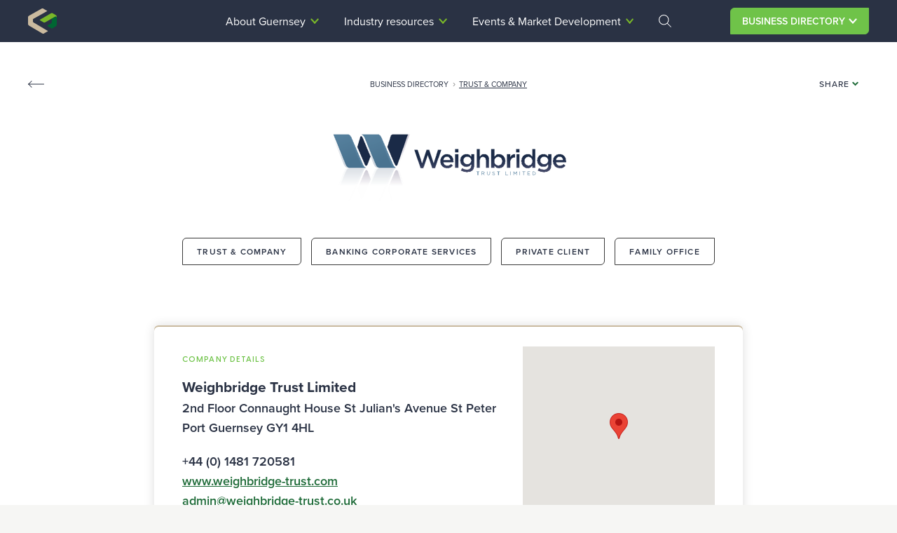

--- FILE ---
content_type: text/html; charset=utf-8
request_url: https://www.guernseyfinance.com/business-directory/w/weighbridge-trust-limited/
body_size: 7543
content:
<!DOCTYPE html>
<html lang="en-gb">
<head>
    <!-- Google Tag Manager -->
    <script>
        (function (w, d, s, l, i) {
            w[l] = w[l] || []; w[l].push({
                'gtm.start':
                    new Date().getTime(), event: 'gtm.js'
            }); var f = d.getElementsByTagName(s)[0],
                j = d.createElement(s), dl = l != 'dataLayer' ? '&l=' + l : ''; j.async = true; j.src =
                    'https://www.googletagmanager.com/gtm.js?id=' + i + dl; f.parentNode.insertBefore(j, f);
        })(window, document, 'script', 'dataLayer', 'GTM-5CBND2FS');

        window.dataLayer = window.dataLayer || [];
        function gtag() { dataLayer.push(arguments); }
        gtag('config', 'AW-1025023792');
    </script>
    <!-- End Google Tag Manager -->
    <meta charset="utf-8">
    <meta http-equiv="X-UA-Compatible" content="IE=Edge">
    <meta name="viewport" content="width=device-width, initial-scale=1">
    <meta name="format-detection" content="telephone=no">
    
<title>Weighbridge Trust Limited - Guernsey Finance</title>
<meta name="twitter:title" content="Weighbridge Trust Limited">
<meta property="og:title" content="Weighbridge Trust Limited">


<meta name="twitter:card" content="summary">
<meta name="twitter:site" content="">
<meta name="twitter:creator" content="">

<meta property="og:type" content="article">
<meta property="og:url" content="https://www.guernseyfinance.com/business-directory/w/weighbridge-trust-limited/">

    <meta property="og:image" content="https://www.guernseyfinance.com/img/social/share.png">
    <meta name="twitter:image" content="https://www.guernseyfinance.com/img/social/share.png">

    
    <link rel="apple-touch-icon" sizes="180x180" href="/img/favicon/apple-touch-icon.png">
    <link rel="icon" type="image/png" sizes="32x32" href="/img/favicon/favicon-32x32.png">
    <link rel="icon" type="image/png" sizes="16x16" href="/img/favicon/favicon-16x16.png">
    <link rel="manifest" href="/img/favicon/site.webmanifest">
    <link rel="mask-icon" color="#2a3244" href="/img/favicon/safari-pinned-tab.svg">
    <link rel="shortcut icon" href="/img/favicon/favicon.ico">
    <meta name="msapplication-TileColor" content="#2a3244">
    <meta name="msapplication-config" content="/img/favicon/browserconfig.xml">
    <meta name="theme-color" content="#2a3244">
    <link rel="stylesheet" href="https://use.typekit.net/mxw2wge.css">
    <link rel="stylesheet" href="https://cdn.jsdelivr.net/gh/orestbida/cookieconsent@v3.0.0-rc.17/dist/cookieconsent.css" />
    <script src="https://cdn.jsdelivr.net/gh/orestbida/cookieconsent@v3.0.0-rc.17/dist/cookieconsent.umd.js"></script>
    
    
        <link rel="stylesheet" media="all" href="/assets/app-bcad344a.css" />
    
</head>
<body class="business-body">
    <!-- Google Tag Manager (noscript) -->
    <noscript><iframe src=https://www.googletagmanager.com/ns.html?id=GTM-5CBND2FS
    height="0" width="0" style="display:none;visibility:hidden"></iframe></noscript>
    <!-- End Google Tag Manager (noscript) -->
    <script type="module" src="/cookieconsent-config.js"></script>

<script type="text/plain" data-category="analytics" data-service="OK to Post">
    (function (a, b, c, d, e, m) {
        a['OktopostTrackerObject'] = d;
        a[d] = a[d] || function () {
            (a[d].q = a[d].q || []).push(arguments);
        };
        e = b.createElement('script');
        m = b.getElementsByTagName('script')[0];
        e.async = 1;
        e.src = ('https:' === document.location.protocol ? 'https://' : 'http://') + c;
        m.parentNode.insertBefore(e, m);
    })(window, document, 'static.oktopost.com/oktrk.js', '_oktrk');
    _oktrk('create', '00190e24bqoj2ju');
</script>
<script async type="text/plain" data-category="analytics" data-service="Google Analytics" src="https://www.googletagmanager.com/gtag/js?id=G-EH1Z269BBB"></script>
<script type="text/plain" data-category="analytics" data-service="Google Analytics">
    window.dataLayer = window.dataLayer || [];
    function gtag() { dataLayer.push(arguments); }
    gtag('js', new Date());
    gtag('config', 'G-EH1Z269BBB');
</script>
    <header class="header is-sticky is-mini">
    <div class="container container_xl">
        <a class="header__logo header__logo_mobile" href="/"><img class="header__pic-default" src="/img/logo.svg" alt="Guernsey Finance"><img class="header__pic-mini" src="/img/logo-mini.svg" alt="Guernsey Finance"></a>
        <button class="header__burger js-mobilemenu megaheader__toggle" type="button" aria-label="Mobile menu button">
            Menu
            <div class="header__burger-icon"><span></span></div>
        </button>
        <div class="header__wrapper ">
            <div class="header__navs megaheader__navs">
                <a class="header__logo" href="/"><img class="header__pic-default" src="/img/logo.svg" alt="Guernsey Finance"><img class="header__pic-mini" src="/img/logo-mini.svg" alt="Guernsey Finance"></a>
                <form class="header__searchbox" action="/search/">
                    <input name="q" placeholder="Search" aria-label="Search box" />
                    <button action="submit">
                        <svg xmlns="http://www.w3.org/2000/svg" width="17.598" height="17.598" color="currentColor" viewBox="0 0 17.598 17.598">
                            <g id="Group_126" transform="translate(-1259 -41)">
                                <g id="Ellipse_3" transform="translate(1259 41)" fill="none" stroke="currentColor" stroke-width="1">
                                    <circle cx="7.083" cy="7.083" r="7.083" stroke="none" />
                                    <circle cx="7.083" cy="7.083" r="6.583" fill="none" />
                                </g>
                                <line id="Line_96" x2="4.882" y2="4.882" transform="translate(1271.009 53.009)" fill="none" stroke="currentColor" stroke-linecap="round" stroke-width="1" />
                            </g>
                        </svg>
                    </button>
                </form>

                <nav class="header__nav" aria-label="Primary">
                    <ul class="header__list">

                        
                <li class="header__item">
                    <button class="header__link hasdrop megamenu__handle" href="#" aria-label="Interact to open dropdown for About Guernsey" aria-controls="dropdown-About-Guernsey">
                        <span>
                            About Guernsey
                            <svg xmlns="http://www.w3.org/2000/svg" width="11.7" height="7.3"><g fill="none" stroke="#7ab829" stroke-linecap="round" stroke-width="2"><path d="M1.4 1.4 6 6" /><path d="M10.4 1.4 5.9 6" /></g></svg>
                        </span>
                    </button>
                    <div class="header__dropdown megamenu__dropdown" id="dropdown-About-Guernsey">
                        <div class="container">
                            <button class="megamenu__back"><svg color="currentColor" xmlns="http://www.w3.org/2000/svg" width="36" height="24" viewBox="0 0 27 16"><path fill="currentColor" d="M0 8l7.13 7.3.43-.44L1.3 8.44H27v-.88H1.3l6.26-6.41L7.13.7z"></path></svg></button>
                            <div class="header__dropdown-groups">
                                <div class="header__dropdown-group">
                                            <div class="header__dropdown-sections">
                                                <div class="header__dropdown-section">
                                                    <div class="header__dropdown-body">

                                                        <div class="header__dropdown-cols">
                                                                <div class="header__dropdown-col megamenu__cell">
                                                                        <div class="header__dropdown-header">
                                                                            <a class="header__dropdown-title" href="/about/our-industry/">Our Industry</a>
                                                                        </div>
                                                                        <div class="header__dropdown-item"><a class="header__dropdown-link" href="/about/our-industry/private-wealth/"><span>Private Wealth</span></a></div>
                                                                        <div class="header__dropdown-item"><a class="header__dropdown-link" href="/about/our-industry/investment-and-funds/"><span>Investment and Funds</span></a></div>
                                                                        <div class="header__dropdown-item"><a class="header__dropdown-link" href="/about/our-industry/insurance/"><span>Insurance</span></a></div>
                                                                        <div class="header__dropdown-item"><a class="header__dropdown-link" href="/about/our-industry/pensions/"><span>Pensions</span></a></div>
                                                                </div>
                                                                    <div class="header__dropdown-col megamenu__cell hasheader">
                                                                            <div class="header__dropdown-item"><a class="header__dropdown-link" href="/about/our-industry/banking/"><span>Banking</span></a></div>
                                                                            <div class="header__dropdown-item"><a class="header__dropdown-link" href="/about/our-industry/sustainable-finance/"><span>Sustainable Finance</span></a></div>
                                                                            <div class="header__dropdown-item"><a class="header__dropdown-link" href="/about/our-industry/digital-finance/"><span>Digital Finance</span></a></div>
                                                                            <div class="header__dropdown-item"><a class="header__dropdown-link" href="/about/more-about-guernsey/"><span>More about Guernsey</span></a></div>
                                                                    </div>
                                                        </div>
                                                    </div>
                                                </div>

                                            </div>
                                </div>
                                <div class="header__dropdown-group">
                                    <div class="header__dropdown-sections">

                                                <div class="header__dropdown-section">

                                                    <div class="header__dropdown-body">

                                                        <div class="header__dropdown-cols">
                                                                <div class="header__dropdown-col megamenu__cell">
                                                                    <div class="header__dropdown-header">
                                                                            <a class="header__dropdown-title" href="/about/guernsey-finance/">Guernsey Finance</a>
                                                                    </div>
                                                                        <div class="header__dropdown-item"><a class="header__dropdown-link" href="/about/guernsey-finance/our-people/"><span>Our People</span></a></div>
                                                                        <div class="header__dropdown-item"><a class="header__dropdown-link" href="/about/guernsey-finance/our-board/"><span>Our Board</span></a></div>
                                                                        <div class="header__dropdown-item"><a class="header__dropdown-link" href="/about/guernsey-finance/membership/"><span>Membership</span></a></div>
                                                                        <div class="header__dropdown-item"><a class="header__dropdown-link" href="/about/guernsey-finance/contact-us/"><span>Contact Us</span></a></div>
                                                                </div>
                                                        </div>
                                                    </div>
                                                </div>
                                    </div>
                                </div>
                            </div>
                        </div>
                    </div>
                </li>
                <li class="header__item">
                    <button class="header__link hasdrop megamenu__handle" href="#" aria-label="Interact to open dropdown for Industry resources" aria-controls="dropdown-Industry-resources">
                        <span>
                            Industry resources
                            <svg xmlns="http://www.w3.org/2000/svg" width="11.7" height="7.3"><g fill="none" stroke="#7ab829" stroke-linecap="round" stroke-width="2"><path d="M1.4 1.4 6 6" /><path d="M10.4 1.4 5.9 6" /></g></svg>
                        </span>
                    </button>
                    <div class="header__dropdown megamenu__dropdown" id="dropdown-Industry-resources">
                        <div class="container">
                            <button class="megamenu__back"><svg color="currentColor" xmlns="http://www.w3.org/2000/svg" width="36" height="24" viewBox="0 0 27 16"><path fill="currentColor" d="M0 8l7.13 7.3.43-.44L1.3 8.44H27v-.88H1.3l6.26-6.41L7.13.7z"></path></svg></button>
                            <div class="header__dropdown-groups">
                                <div class="header__dropdown-group">
                                            <div class="header__dropdown-sections">
                                                <div class="header__dropdown-section">
                                                    <div class="header__dropdown-body">

                                                        <div class="header__dropdown-cols">
                                                                <div class="header__dropdown-col megamenu__cell">
                                                                        <div class="header__dropdown-header">
                                                                            <a class="header__dropdown-title" href="/industry-resources/">Publications</a>
                                                                        </div>
                                                                        <div class="header__dropdown-item"><a class="header__dropdown-link" href="/industry-resources/?type=blog|news|article|press-release"><span>News</span></a></div>
                                                                        <div class="header__dropdown-item"><a class="header__dropdown-link" href="/industry-resources/?partner=1"><span>Industry News</span></a></div>
                                                                        <div class="header__dropdown-item"><a class="header__dropdown-link" href="/industry-resources/?type=report|factsheet|literature"><span>Literature</span></a></div>
                                                                </div>
                                                        </div>
                                                    </div>
                                                </div>

                                            </div>
                                </div>
                                <div class="header__dropdown-group">
                                    <div class="header__dropdown-sections">

                                                <div class="header__dropdown-section">

                                                    <div class="header__dropdown-body">

                                                        <div class="header__dropdown-cols">
                                                                <div class="header__dropdown-col megamenu__cell">
                                                                    <div class="header__dropdown-header">
                                                                            <a class="header__dropdown-title" href="/industry-resources/?type=video|podcast|gallery">On Demand</a>
                                                                    </div>
                                                                        <div class="header__dropdown-item"><a class="header__dropdown-link" href="/industry-resources/?type=video"><span>Videos</span></a></div>
                                                                        <div class="header__dropdown-item"><a class="header__dropdown-link" href="/industry-resources/?type=podcast"><span>Podcasts</span></a></div>
                                                                </div>
                                                        </div>
                                                    </div>
                                                </div>
                                    </div>
                                </div>
                            </div>
                        </div>
                    </div>
                </li>
                <li class="header__item">
                    <button class="header__link hasdrop megamenu__handle" href="#" aria-label="Interact to open dropdown for Events &amp; Market Development" aria-controls="dropdown-Events-&amp;-Market-Development">
                        <span>
                            Events &amp; Market Development
                            <svg xmlns="http://www.w3.org/2000/svg" width="11.7" height="7.3"><g fill="none" stroke="#7ab829" stroke-linecap="round" stroke-width="2"><path d="M1.4 1.4 6 6" /><path d="M10.4 1.4 5.9 6" /></g></svg>
                        </span>
                    </button>
                    <div class="header__dropdown megamenu__dropdown" id="dropdown-Events-&amp;-Market-Development">
                        <div class="container">
                            <button class="megamenu__back"><svg color="currentColor" xmlns="http://www.w3.org/2000/svg" width="36" height="24" viewBox="0 0 27 16"><path fill="currentColor" d="M0 8l7.13 7.3.43-.44L1.3 8.44H27v-.88H1.3l6.26-6.41L7.13.7z"></path></svg></button>
                            <div class="header__dropdown-groups">
                                <div class="header__dropdown-group">
                                            <div class="header__dropdown-sections">
                                                <div class="header__dropdown-section">
                                                    <div class="header__dropdown-body">

                                                        <div class="header__dropdown-cols">
                                                                <div class="header__dropdown-col megamenu__cell">
                                                                        <div class="header__dropdown-item"><a class="header__dropdown-link" href="/events/"><span>Events</span></a></div>
                                                                </div>
                                                        </div>
                                                    </div>
                                                </div>

                                            </div>
                                </div>
                                <div class="header__dropdown-group">
                                    <div class="header__dropdown-sections">

                                                <div class="header__dropdown-section">

                                                    <div class="header__dropdown-body">

                                                        <div class="header__dropdown-cols">
                                                                <div class="header__dropdown-col megamenu__cell">
                                                                    <div class="header__dropdown-header">
                                                                    </div>
                                                                        <div class="header__dropdown-item"><a class="header__dropdown-link" href="/events/?market=true"><span>Market Development</span></a></div>
                                                                </div>
                                                        </div>
                                                    </div>
                                                </div>
                                    </div>
                                </div>
                            </div>
                        </div>
                    </div>
                </li>


                        <li class="header__item">
                            <button class="header__link megaheader__open header__link_desktop" data-opens="#header__searchbox_desktop" aria-controls="#header__searchbox" aria-label="Search">
                                <svg class="header__search-icon" xmlns="http://www.w3.org/2000/svg" width="17.598" height="17.598" viewBox="0 0 17.598 17.598">
                                    <g id="Group_126" transform="translate(-1259 -41)">
                                        <g id="Ellipse_3" transform="translate(1259 41)" fill="none" stroke="#fff" stroke-width="1">
                                            <circle cx="7.083" cy="7.083" r="7.083" stroke="none" />
                                            <circle cx="7.083" cy="7.083" r="6.583" fill="none" />
                                        </g>
                                        <line id="Line_96" x2="4.882" y2="4.882" transform="translate(1271.009 53.009)" fill="none" stroke="#fff" stroke-linecap="round" stroke-width="1" />
                                    </g>
                                </svg>
                            </button>
                        </li>
                    </ul>
                </nav>
                <nav class="header__directory directory">
                    <ul>
                        <li>
                            <button class="directory__head megamenu__handle" aria-controls="#directory__dropdown">
                                Business Directory<svg xmlns="http://www.w3.org/2000/svg" width="11.748" height="7.288" viewBox="0 0 11.748 7.288">
                                    <g id="Group_128" transform="translate(-528.086 -46.086)">
                                        <line id="Line_97" x2="4.46" y2="4.46" transform="translate(529.5 47.5)" fill="none" stroke="#fff" stroke-linecap="round" stroke-width="2" />
                                        <line id="Line_98" x1="4.46" y2="4.46" transform="translate(533.96 47.5)" fill="none" stroke="#fff" stroke-linecap="round" stroke-width="2" />
                                    </g>
                                </svg>
                            </button>
                            <div class="directory__dropdown megamenu__dropdown" id="directory__dropdown">
                                <div class="directory__box megamenu__cell">
                                    <div class="directory__action"><a class="btn btn_stroke-green" href="/business-directory">View the Directory</a></div>
                                    <div class="directory__list">
                                            <div class="directory__item">
                                                <a class="directory__link" href="/member/login">
                                                    <div class="directory__label">Sign in</div>
                                                    <div class="directory__text">Manage your Listing</div>
                                                </a>
                                            </div>
                                            <div class="directory__item">
                                                <a class="directory__link" href="/member/register">
                                                    <div class="directory__label">Create an account</div>
                                                    <div class="directory__text">Register your business</div>
                                                </a>
                                            </div>
                                    </div>
                                </div>
                            </div>
                        </li>
                    </ul>
                </nav>
            </div>
        </div>
    </div>
    <form class="header__searchbox header__searchbox_desktop" id="header__searchbox_desktop" action="/search/">
        <input name="q" placeholder="Search" aria-label="Search box" />
        <button action="submit">
            <svg xmlns="http://www.w3.org/2000/svg" width="40" height="40" color="currentColor" viewBox="0 0 17.598 17.598">
                <g id="Group_126" transform="translate(-1259 -41)">
                    <g id="Ellipse_3" transform="translate(1259 41)" fill="none" stroke="currentColor" stroke-width="1">
                        <circle cx="7.083" cy="7.083" r="7.083" stroke="none" />
                        <circle cx="7.083" cy="7.083" r="6.583" fill="none" />
                    </g>
                    <line id="Line_96" x2="4.882" y2="4.882" transform="translate(1271.009 53.009)" fill="none" stroke="currentColor" stroke-linecap="round" stroke-width="1" />
                </g>
            </svg>
        </button>
    </form>
    
</header>
    <div class="page">
        <main class="main">
            
<section class="hero newshero newshero_business">
    <div class="container container_xl">
        <div class="newshero__topbar">
            <a class="newshero__back" href="/business-directory/" aria-label="Go back"><svg xmlns="http://www.w3.org/2000/svg" width="22.7" height="10"><g fill="none" stroke-linecap="round"><g stroke="currentColor"><path d="M5 .7.7 5" /><path d="M5 9.3.7 5" /></g><path stroke="currentColor" d="M22.2 5h-21" /></g></svg></a>
            <div class="newshero__breadcrumb">
                <span>
                    <a href="/business-directory/">Business Directory</a>
                        <a href="/business-directory/?categories=trust--company">Trust &amp; Company</a>
                </span>
            </div>
            
<div class="share">
    <div class="share__head">
        Share <svg xmlns="http://www.w3.org/2000/svg" width="9.4" height="6.1"><path fill="none" stroke="#1d6a37" stroke-width="2" d="m.7.7 4 4 4-4"  /></svg>
    </div>

    <ul class="share__body">

        <li class="share__linkedin">
            <a href="https://www.linkedin.com/shareArticle?mini=true&url=https://www.guernseyfinance.com/business-directory/w/weighbridge-trust-limited/" target="_blank">
                <img src="/img/share-linkedin.svg" alt="Share to LinkedIn" />
            </a>
        </li>
        <li class="share__threads">
            <a href="https://www.threads.net/intent/post?text=https://www.guernseyfinance.com/business-directory/w/weighbridge-trust-limited/" target="_blank">
                <img src="/img/share-thread.svg" alt="Share to Threads" />
            </a>
        </li>


        <li class="share__email">
            <a href="/cdn-cgi/l/email-protection#4a7528252e3377223e3e3a397065653d3d3d642d3f2f3824392f332c23242b24292f6429252765283f3923242f3939672e23382f293e253833653d653d2f232d222838232e2d2f673e383f393e67262327233e2f2e65">
                <img src="/img/share-Email.svg" alt="Share via email" />
            </a>
        </li>
    </ul>
</div>
        </div>
        <div class="newshero__main businesslogo">
            <div class="newshero__company-logo"><img data-src="/media/noxfgydy/7bc0bdf0-7826-4b15-930c-486ecbc0fe62.png?height=100" alt="Weighbridge Trust Limited" /></div>
            <div class="categories">
                    <a class="btn btn_md btn_stroke" href="/business-directory/?categories=trust--company">Trust &amp; Company</a>
                    <a class="btn btn_md btn_stroke" href="/business-directory/?categories=banking|banking-corporate-services">Banking Corporate Services</a>
                    <a class="btn btn_md btn_stroke" href="/business-directory/?categories=trust--company|private-client">Private Client</a>
                    <a class="btn btn_md btn_stroke" href="/business-directory/?categories=trust--company|family-office">Family Office</a>
            </div>
        </div>
    </div>
</section>
<section class="section section_white">
    <div class="container">
        <div class="layout layout_business">
            <div class="layout__main">
                <aside class="layout__cocard">
                    <div class="layout__cocard_col1">
                        <div class="layout__cocard_label">Company Details</div>
                        <div class="layout__cocard_value">
                            <h3>
                                <strong>Weighbridge Trust Limited</strong>
                            </h3>
                            <div class="mb20">
                                2nd Floor
Connaught House 
St Julian's Avenue
St Peter Port
Guernsey
GY1 4HL
                            </div>
                            <p>&#x2B;44 (0) 1481 720581</p>
                            <p class="text-overflow" style="max-width:450px;"><a href="http://www.weighbridge-trust.com">www.weighbridge-trust.com</a></p>
                                <p class="text-overflow"><a class="text-overflow" href="/cdn-cgi/l/email-protection#4b2a2f2622250b3c2e222c232939222f2c2e663f393e383f652824653e20"><span class="__cf_email__" data-cfemail="fc9d98919592bc8b99959b949e8e95989b99d1888e898f88d29f93d28997">[email&#160;protected]</span></a></p>
                        </div>
                        <div class="socials">
                        </div>
                    </div>

                        <div id="gmap" style="min-height:264px;min-width:274px"></div>

                </aside>

                <article class="content">
                    <p>Weighbridge Trust Limited has been an independent trust company and family office since its formation in 1978. Based in Guernsey we have built a reputation for providing a discreet, personal service to our clients tailored to their individual circumstances and needs.</p>
<p>Our services include acting as trustee to trusts, corporate administration, family office management, investment services and general corporate advisory. Whether it be estate planning or setting up and managing your banking needs, be it individual or corporate, Weighbridge has the solution and the team to deliver all your offshore needs.</p>
                </article>

            </div>
        </div>
    </div>
</section>

<div id="generic-vm">
    
            <section class="promo">
        <div class="container">
            <div class="promo__row">
                <div class="promo__col">
                    <div class="promo__cover">
                                <video class="promo__video" playsinline loop autoplay muted preload="metadata">
                                    <source type="video/mp4" preload="metadata" src="/media/hnoftat2/4-insurance.mp4">
                                </video>
                    </div>
                </div>
                <div class="promo__col">
                    <div class="promo__main">
                        <div class="promo__background" style="background-image: url('/img/promo-bg.jpg')"></div>
                        <div class="promo__box">
                            <div class="promo__label">Membership</div>
                            <div class="promo__content">
                                <h2 class="promo__title h2">Join the Business Directory</h2>
                                <div class="promo__text content"><p>There are many benefits to joining the Guernsey Finance business network, including the ability to contribute to our events and roadshows and the opportunity to provide content for articles, podcasts, videos and case studies.</p></div>
                            </div>
                                <div class="promo__action"><a class="promo__btn btn btn_white" href="/member/register/" target="">Register Today</a></div>
                        </div>
                    </div>
                </div>
            </div>
        </div>
    </section>


</div>



<section class="section">
    <div class="container">
        <div class="head">
            <div class="head__row">
                <div class="head__col">
                    <h2 class="head__title h2">Latest News</h2>
                </div>
                <div class="head__col">
                    <a class="head__btn btn btn_stroke btn_sm" href="/industry-resources">View all</a>
                </div>
            </div>
        </div>
        <div class="news">
            <div class="news__grid">
                    <a class="news__item" href="/industry-resources/news/2025/guernsey-finance-expands-board-expertise-with-industry-stalwart/">
                        <div class="news__wrap">
                            <div class="news__cover">
                                <div class="badge">Article</div><img class="news__pic" data-src="/media/bcgpqags/cg23_sep_1091.jpg?width=480&amp;height=275&amp;format=webp&amp;quality=90&amp;v=1dc70cecb1f43f0" role="presentation" />
                            </div>
                            <div class="news__content">
                                <div class="news__categories">
                                    <div class="news__category">Private Wealth</div>
                                        <div class="news__category">Guernsey</div>
                                </div>
                                <h3 class="news__title">Guernsey Finance expands Board expertise with industry stalwart</h3>
                                <div class="news__date">19 December 2025</div>
                            </div>
                        </div>
                    </a>
                    <a class="news__item" href="/industry-resources/news/2025/collaboration-not-competition-in-2026/">
                        <div class="news__wrap">
                            <div class="news__cover">
                                <div class="badge">Article</div><img class="news__pic" data-src="/media/sxehacld/guernsey-finance-3.jpg?width=480&amp;height=275&amp;format=webp&amp;quality=90&amp;v=1dc6b4cc51a6480" role="presentation" />
                            </div>
                            <div class="news__content">
                                <div class="news__categories">
                                    <div class="news__category">Private Wealth</div>
                                        <div class="news__category">Middle East</div>
                                </div>
                                <h3 class="news__title">Collaboration, not competition in 2026 </h3>
                                    <div class="news__author"><span>By</span> Aaron Russell-Davison</div>
                                <div class="news__date">15 December 2025</div>
                            </div>
                        </div>
                    </a>
                    <a class="news__item" href="/industry-resources/news/2025/guernsey-finance-appoints-barnaby-molloy-as-chief-executive/">
                        <div class="news__wrap">
                            <div class="news__cover">
                                <div class="badge">Article</div><img class="news__pic" data-src="/media/k53kzl01/barnaby.jpg?width=480&amp;height=275&amp;format=webp&amp;quality=90&amp;v=1dc684338dbd1e0" role="presentation" />
                            </div>
                            <div class="news__content">
                                <div class="news__categories">
                                    <div class="news__category">Private Wealth</div>
                                        <div class="news__category">Guernsey</div>
                                </div>
                                <h3 class="news__title">Guernsey Finance appoints Barnaby Molloy as Chief Executive</h3>
                                <div class="news__date">8 December 2025</div>
                            </div>
                        </div>
                    </a>
            </div>
        </div>
    </div>
</section>
        </main>
    </div>
    
        <footer class="footer">

        <div class="footer__top">
            <div class="container container_xl">
                <div class="footer__actions">

                        <div class="footer__action">

                            <h3 class="footer__title">Subscribe to our newsletter</h3>
                            <div class="footer__text"></div><a class="footer__btn btn btn_green btn_md" href="/about/guernsey-finance/subscribe/">Subscribe</a>
                        </div>
                        <div class="footer__action">

                            <h3 class="footer__title">Search the Business Directory</h3>
                            <div class="footer__text"></div><a class="footer__btn btn btn_green btn_md" href="/business-directory/">View Directory</a>
                        </div>
                        <div class="footer__action">

                            <h3 class="footer__title">Speak to a member of our team</h3>
                            <div class="footer__text"></div><a class="footer__btn btn btn_green btn_md" href="/about/guernsey-finance/contact-us/">Contact Us</a>
                        </div>

                </div>
            </div>
        </div>

        <div class="footer__socials">
            <div class="container container_xl">
                <div class="footer__socials-row">
                    <div class="footer__socials-text"><strong>Follow us on social media:</strong></div>
                    <div class="footer__socials-list">
                                <a class="footer__socials-item" href="https://www.linkedin.com/company/guernseyfinance" target="_blank" 
                                aria-label="View LinkedIn (Opens in new tab)">

                                    <img src="/media/010nqfux/linkedin-icon.svg" alt="" />

                                </a>
                                <a class="footer__socials-item" href="https://www.threads.net/@guernseyfinance" target="_blank" 
                                aria-label="View Threads (Opens in new tab)">

                                    <img src="/media/1vwbvmkf/threads_-app-_logo.svg" alt="" />

                                </a>
                                <a class="footer__socials-item" href="https://www.instagram.com/guernseyfinance" target="_blank" 
                                aria-label="View Instagram (Opens in new tab)">

                                    <img src="/media/1vtde4t1/insta.svg" alt="" />

                                </a>
                                <a class="footer__socials-item" href="https://www.youtube.com/@guernseyfinance_" target="_blank" 
                                aria-label="View Youtube (Opens in new tab)">

                                    <img src="/media/ymzlhf4p/youtube.svg" alt="" />

                                </a>
                    </div>
                </div>
            </div>
        </div>
    
    <div class="footer__bottom">
        <div class="container container_xl">
            <div class="footer__address">
                <div><p>PO Box 655, St Peter Port, Guernsey GY1 3PN&nbsp;<br>Company registration number: 38776<a href="tel:+441481720071"></a></p>
<p><a href="tel:+441481720071">+44 (0)1481 720071</a></p></div>
            </div>
            <div class="footer__copy">
                <div class="footer__info">
                    <p>Guernsey Finance is a joint government and industry initiative tasked with promoting and connecting Guernsey as a leading international finance centre.&nbsp;Registered Office: Guernsey Finance, Somers House, Rue du Pre, St Peter Port, Guernsey GY1 1LU.</p>
                </div>
                    <nav class="footer__nav">
                            <a href="/legal/terms-conditions/">Terms &amp; Conditions</a>
                            <a href="/legal/privacy/">Privacy</a>
                            <a href="/about/guernsey-finance/contact-us/">Contact Us</a>
                    </nav>
                <div class="footer__copyright">&copy; Copyright 2026 Guernsey Finance</div>
            </div>
        </div>
    </div>
</footer>
    

    
    
        
        <script data-cfasync="false" src="/cdn-cgi/scripts/5c5dd728/cloudflare-static/email-decode.min.js"></script><script>
        
    </script>


        <script>
            function initMap() {
                var map_options = {
                    disableDefaultUI: false,
                    mapTypeControl: false,
                    scrollwheel: false,
                    zoom: 8,
                    center: null,
                    mapTypeId: google.maps.MapTypeId.ROADMAP
                }

                var latlng = {
                    lat: 49.457254,
                    lng: -2.536869
                        }

                map_options.center = latlng
                map_options.zoom = 14

                var map = new google.maps.Map(document.getElementById("gmap"), map_options);
                map.setCenter(latlng);

                google.maps.event.addDomListener(window, 'resize', function () {
                    map.setCenter(latlng);
                });

                var marker = new google.maps.Marker({
                    map: map,
                    position: latlng,
                    title: 'Location',
                    animation: google.maps.Animation.DROP
                });
                marker.setMap(map);
                setTimeout(function () { google.maps.event.trigger(map, "resize"); map.setCenter(latlng); }, 3000);
            }
        </script>
        <script async src="https://maps.googleapis.com/maps/api/js?key=AIzaSyCiWAqFyFNxUYcswYZMmVvse-5ytf6zhOk&amp;callback=initMap"></script>

        <script type="module" src="/assets/app-4a2cf636.js"></script>
    
    <!-- Start of HubSpot Embed Code -->
<script type="text/javascript" id="hs-script-loader" async defer src="//js-eu1.hs-scripts.com/146508290.js"></script>
<!-- End of HubSpot Embed Code -->
<script defer src="https://static.cloudflareinsights.com/beacon.min.js/vcd15cbe7772f49c399c6a5babf22c1241717689176015" integrity="sha512-ZpsOmlRQV6y907TI0dKBHq9Md29nnaEIPlkf84rnaERnq6zvWvPUqr2ft8M1aS28oN72PdrCzSjY4U6VaAw1EQ==" data-cf-beacon='{"version":"2024.11.0","token":"1e48a3878f2b4244af5bd01f6cc469c8","r":1,"server_timing":{"name":{"cfCacheStatus":true,"cfEdge":true,"cfExtPri":true,"cfL4":true,"cfOrigin":true,"cfSpeedBrain":true},"location_startswith":null}}' crossorigin="anonymous"></script>
</body>
</html>

--- FILE ---
content_type: text/css
request_url: https://www.guernseyfinance.com/assets/app-bcad344a.css
body_size: 57434
content:
@charset "UTF-8";/*! PhotoSwipe main CSS by Dmytro Semenov | photoswipe.com */.pswp{--pswp-bg: #000;--pswp-placeholder-bg: #222;--pswp-root-z-index: 100000;--pswp-preloader-color: rgba(79, 79, 79, .4);--pswp-preloader-color-secondary: rgba(255, 255, 255, .9);--pswp-icon-color: #fff;--pswp-icon-color-secondary: #4f4f4f;--pswp-icon-stroke-color: #4f4f4f;--pswp-icon-stroke-width: 2px;--pswp-error-text-color: var(--pswp-icon-color)}.pswp{position:fixed;top:0;left:0;width:100%;height:100%;z-index:var(--pswp-root-z-index);display:none;touch-action:none;outline:0;opacity:.003;contain:layout style size;-webkit-tap-highlight-color:rgba(0,0,0,0)}.pswp:focus{outline:0}.pswp *{box-sizing:border-box}.pswp img{max-width:none}.pswp--open{display:block}.pswp,.pswp__bg{transform:translateZ(0);will-change:opacity}.pswp__bg{opacity:.005;background:var(--pswp-bg)}.pswp,.pswp__scroll-wrap{overflow:hidden}.pswp__scroll-wrap,.pswp__bg,.pswp__container,.pswp__item,.pswp__content,.pswp__img,.pswp__zoom-wrap{position:absolute;top:0;left:0;width:100%;height:100%}.pswp__img,.pswp__zoom-wrap{width:auto;height:auto}.pswp--click-to-zoom.pswp--zoom-allowed .pswp__img{cursor:-webkit-zoom-in;cursor:-moz-zoom-in;cursor:zoom-in}.pswp--click-to-zoom.pswp--zoomed-in .pswp__img{cursor:move;cursor:-webkit-grab;cursor:-moz-grab;cursor:grab}.pswp--click-to-zoom.pswp--zoomed-in .pswp__img:active{cursor:-webkit-grabbing;cursor:-moz-grabbing;cursor:grabbing}.pswp--no-mouse-drag.pswp--zoomed-in .pswp__img,.pswp--no-mouse-drag.pswp--zoomed-in .pswp__img:active,.pswp__img{cursor:-webkit-zoom-out;cursor:-moz-zoom-out;cursor:zoom-out}.pswp__container,.pswp__img,.pswp__button,.pswp__counter{-webkit-user-select:none;-moz-user-select:none;-ms-user-select:none;user-select:none}.pswp__item{z-index:1;overflow:hidden}.pswp__hidden{display:none!important}.pswp__content{pointer-events:none}.pswp__content>*{pointer-events:auto}.pswp__error-msg-container{display:grid}.pswp__error-msg{margin:auto;font-size:1em;line-height:1;color:var(--pswp-error-text-color)}.pswp .pswp__hide-on-close{opacity:.005;will-change:opacity;transition:opacity var(--pswp-transition-duration) cubic-bezier(.4,0,.22,1);z-index:10;pointer-events:none}.pswp--ui-visible .pswp__hide-on-close{opacity:1;pointer-events:auto}.pswp__button{position:relative;display:block;width:50px;height:60px;padding:0;margin:0;overflow:hidden;cursor:pointer;background:none;border:0;box-shadow:none;opacity:.85;-webkit-appearance:none;-webkit-touch-callout:none}.pswp__button:hover,.pswp__button:active,.pswp__button:focus{transition:none;padding:0;background:none;border:0;box-shadow:none;opacity:1}.pswp__button:disabled{opacity:.3;cursor:auto}.pswp__icn{fill:var(--pswp-icon-color);color:var(--pswp-icon-color-secondary)}.pswp__icn{position:absolute;top:14px;left:9px;width:32px;height:32px;overflow:hidden;pointer-events:none}.pswp__icn-shadow{stroke:var(--pswp-icon-stroke-color);stroke-width:var(--pswp-icon-stroke-width);fill:none}.pswp__icn:focus{outline:0}div.pswp__img--placeholder,.pswp__img--with-bg{background:var(--pswp-placeholder-bg)}.pswp__top-bar{position:absolute;left:0;top:0;width:100%;height:60px;display:flex;flex-direction:row;justify-content:flex-end;z-index:10;pointer-events:none!important}.pswp__top-bar>*{pointer-events:auto;will-change:opacity}.pswp__button--close{margin-right:6px}.pswp__button--arrow{position:absolute;width:75px;height:100px;top:50%;margin-top:-50px}.pswp__button--arrow:disabled{display:none;cursor:default}.pswp__button--arrow .pswp__icn{top:50%;margin-top:-30px;width:60px;height:60px;background:none;border-radius:0}.pswp--one-slide .pswp__button--arrow{display:none}.pswp--touch .pswp__button--arrow{visibility:hidden}.pswp--has_mouse .pswp__button--arrow{visibility:visible}.pswp__button--arrow--prev{right:auto;left:0}.pswp__button--arrow--next{right:0}.pswp__button--arrow--next .pswp__icn{left:auto;right:14px;transform:scaleX(-1)}.pswp__button--zoom{display:none}.pswp--zoom-allowed .pswp__button--zoom{display:block}.pswp--zoomed-in .pswp__zoom-icn-bar-v{display:none}.pswp__preloader{position:relative;overflow:hidden;width:50px;height:60px;margin-right:auto}.pswp__preloader .pswp__icn{opacity:0;transition:opacity .2s linear;animation:pswp-clockwise .6s linear infinite}.pswp__preloader--active .pswp__icn{opacity:.85}@keyframes pswp-clockwise{0%{transform:rotate(0)}to{transform:rotate(360deg)}}.pswp__counter{height:30px;margin-top:15px;margin-inline-start:20px;font-size:14px;line-height:30px;color:var(--pswp-icon-color);text-shadow:1px 1px 3px var(--pswp-icon-color-secondary);opacity:.85}.pswp--one-slide .pswp__counter{display:none}html,body,div,span,applet,object,iframe,h1,h2,h3,h4,h5,h6,p,blockquote,pre,a,abbr,acronym,address,big,cite,code,del,dfn,em,img,ins,kbd,q,s,samp,small,strike,strong,sub,sup,tt,var,b,u,i,center,dl,dt,dd,ol,ul,li,fieldset,form,label,legend,table,caption,tbody,tfoot,thead,tr,th,td,article,aside,canvas,details,embed,figure,figcaption,footer,header,hgroup,menu,nav,output,ruby,section,summary,time,mark,audio,video{margin:0;padding:0;border:0;vertical-align:baseline}html{-ms-text-size-adjust:100%;-webkit-text-size-adjust:100%}img,fieldset,a img{border:none}input[type=text],input[type=email],input[type=search],input[type=tel],textarea{-webkit-appearance:none}input[type=submit],button{cursor:pointer}input[type=submit]::-moz-focus-inner,button::-moz-focus-inner{padding:0;border:0}textarea{overflow:auto}input,button{margin:0;padding:0;border:0}div,input,textarea,select,button,h1,h2,h3,h4,h5,h6,a,span,a:focus{outline:none}ul,ol{list-style-type:none}table{width:100%;border-spacing:0;border-collapse:collapse}html{box-sizing:border-box}*,*:before,*:after{box-sizing:inherit}@font-face{font-family:Visby-CF;src:url(/assets/VisbyCF-DemiBold-603ac9d9.woff2) format("woff2"),url(/assets/VisbyCF-DemiBold-ad6ee49a.woff) format("woff");font-weight:600;font-style:normal}@font-face{font-family:Visby-CF;src:url(/assets/VisbyCF-Bold-2688543a.woff2) format("woff2"),url(/assets/VisbyCF-Bold-32924998.woff) format("woff");font-weight:700;font-style:normal}html{background-color:#f6f6f4}body{font-family:Proxima Nova,proxima-nova,sans-serif;font-size:16px;line-height:1.5;color:#2a3244;overflow-x:hidden;-webkit-font-smoothing:antialiased;-moz-osx-font-smoothing:grayscale}button,input,textarea,select{font-family:Proxima Nova,proxima-nova,sans-serif}a{color:#1d6a37;text-decoration:none}button{background:none}img,svg{display:block;max-width:100%}h1,h2,h3,h4,h5,h6{font-weight:400}.desktop__only{display:none}@media only screen and (min-width: 1024px){.desktop__only{display:initial}}.article__rte__block button.expand{position:absolute;bottom:0;left:50%;z-index:1;transform:translate(-50%)}.article__rte__block.expando{max-height:30vh;overflow:hidden;position:relative}.article__rte__block.expando:after{content:"";position:absolute;bottom:0;left:0;right:0;height:25vh;background:linear-gradient(to top,#f6f6f4 10%,transparent)}.testimonial{flex:1 0 100%;text-align:center;padding:0 20px;transition:transform .5s cubic-bezier(.16,1,.3,1)}.testimonial-quote{font-size:1rem;font-style:italic;margin-inline:20px}.testimonial-quote p{margin-bottom:1rem}@media (min-width: 768px){.testimonial-quote{font-size:1.25rem}}.testimonial-info{margin-top:30px;display:flex;align-items:center;justify-content:center;gap:10px}.testimonial-info img{width:100px;height:100px;border-radius:50%}.testimonial-info-details{display:flex;flex-direction:column;align-items:flex-start}.testimonial-info-details-name{font-size:1.15rem;font-weight:700}.content{font-weight:500;font-size:18px;line-height:1.6666666667}.content>:not(:first-child):not(.video-container){margin-top:1em}.content>:last-child{margin-bottom:0}.content .article__image__block,.content .article__video__block{margin:10px 0 30px}@media only screen and (min-width: 1024px){.content .article__image__block,.content .article__video__block{margin-left:-24px;margin-right:-24px}}.content .article__image__block figure{display:block}.content .article__image__block figure>div{background-color:#f2ebe0}.content .article__image__block figure img{display:block;margin:0 auto}.content .article__image__block figure figcaption{font-size:12px;margin-top:4px;color:#3d4964}@media only screen and (min-width: 1024px){.content .article__image__block figure figcaption{font-size:14px}}.content h1,.content h2,.content h3,.content h4,.content h5{font-family:Visby-CF,sans-serif;font-weight:700;margin-top:1.1em;margin-bottom:.5em;line-height:1.275}.content h1,.content h2.h1 h3.h1{font-size:38px}.content h2,.content h1.h2,.content h3.h2{font-size:32px;line-height:1.375}.content h3,.content h2.h3,.content h4.h3{font-size:28px;line-height:1.4}.content h4,.content h2.h4 h3.h4{font-size:24px;line-height:1.475}.content h5{font-size:20px;line-height:1.625}.content p{margin-bottom:1em}.content ul{list-style:disc;padding-left:1.2em;padding-right:.3em;margin:1em 0}.content ul li{margin:.4em 0}.content ol{list-style:decimal;padding-left:1.2em;padding-right:.3em;margin:1em 0}.content ol li{margin:.4em 0}.content hr{margin:1.3em 0;width:100%;height:1px;border:none;border-top:1px solid #d6d6d4;background:none}.content blockquote{margin:1.1em 0;padding:3px .3em 3px .9em;font-family:Visby-CF,sans-serif;font-weight:600;font-size:28px;line-height:1.4;border-left:3px solid #e6e6e4}.content img{max-width:100%;height:auto}.content iframe{width:100%;min-height:40vw}.content table{width:auto;min-width:50%;margin-bottom:30px}.content table th{font-weight:700;text-align:left;text-transform:uppercase;font-size:12px;padding:6px 6px 10px}.content table td{padding:6px}.content table tr:nth-child(2n){background-color:#fff}.content table th,.content table td{border-bottom:1px solid #d6d6d4}.content .fw300{font-weight:300}.content .fs16{font-size:16px}.content .article__spacer__block hr{margin:1px 0}.content .article__bcard__block{max-width:400px;margin:30px 0 24px}.container{width:100%;margin:0 auto;padding:0 24px;max-width:1252px}@media only screen and (min-width: 1260px){.container{padding:0 40px}}.container_sm{max-width:872px}.container_lg{max-width:1375px}.container_xl{max-width:100%}.page{position:relative;display:flex;min-height:100vh;flex-direction:column;background-color:#f6f6f4;z-index:1;transition:background-color linear 1s}.page.is-registration-page{background-color:#e8f3f1}.main{flex:1 1 auto}.btn{display:inline-flex;align-items:center;justify-content:center;height:46px;padding:0 20px;border-radius:6px 0;font-weight:600;font-size:16px;border:1px solid #063;color:#fff;background-color:#063;text-transform:uppercase;transition:border-color .25s,background-color .25s,color .25s}.btn:hover{border-color:#00532a;background-color:#00532a;color:#fff}.btn_green{border:1px solid #6fc349;background-color:#6fc349;color:#fff}.btn_green:hover{border-color:#7ab829;background-color:#7ab829;color:#fff}.btn_darkgreen{border:1px solid #1d6a37;background-color:#1d6a37;color:#fff}.btn_darkgreen:hover{border-color:#6fc349;background-color:#6fc349;color:#fff}.btn_white{border:1px solid #f6f6f4;background-color:#f6f6f4;color:#000}.btn_white:hover{border-color:#2a3244;background-color:#2a3244;color:#fff}.btn_stroke{border:1px solid #393939;background-color:transparent;color:#2a3244}.btn_stroke:hover{border-color:#2a3244;background-color:#2a3244;color:#fff}.btn_stroke-green{border:1px solid #7ab829;background-color:transparent;color:#fff}.btn_stroke-green:hover{border-color:#7ab829;background-color:#7ab829;color:#fff}.btn_stroke-white{border:1px solid #fff;background-color:transparent;color:#fff}.btn_stroke-white:hover{border-color:#fff;background-color:#fff;color:#2a3244}.btn_sm{height:32px;font-size:10px;letter-spacing:.1em}.btn_md{height:39px;font-size:12px;letter-spacing:.1em}.btn_lg{height:54px}.view-btn{z-index:99;overflow:hidden;position:fixed;bottom:30px;left:50%;transform:translate(-50%);display:inline-flex;align-items:center;justify-content:center;white-space:nowrap;height:54px;padding:0 16px;border-radius:6px 0;font-family:Visby-CF,sans-serif;font-weight:700;font-size:16px;color:#fff}@media only screen and (min-width: 1024px){.view-btn{right:30px;left:auto;transform:translate(0)}}.view-btn span{position:relative}.view-btn:before{content:"";position:absolute;top:0;right:0;left:-100px;height:100%;background:linear-gradient(90deg,#063 0%,#7ab829 100%);transition:background .4s}.view-btn:hover:before{background-position:100px}.h1,.h2,.h3{font-family:Visby-CF,sans-serif;font-weight:700}.h1{font-size:60px;line-height:1}.h2{font-size:24px;line-height:1.25}@media only screen and (min-width: 1024px){.h2{font-size:32px;line-height:1.4375}}.h3{font-size:20px;line-height:1.5}@media only screen and (min-width: 1024px){.h3{font-size:30px;line-height:1.4}}.header{z-index:100;position:relative;color:#fff;background-color:#2a3244;transition:background-color .4s cubic-bezier(.65,0,.35,1)}.header__wrapper{height:60px}@media only screen and (min-width: 1024px){.header__wrapper{position:relative;display:flex;align-items:center;justify-content:center;height:76px}}@media only screen and (min-width: 1024px){.header__opaque{background-color:#2a3244!important}}.header__navs{display:block;background-color:#2a3244;position:fixed;top:0;right:0;bottom:0;left:0;transform:translate(-101%);transition:transform cubic-bezier(.65,0,.35,1) .4s;padding:80px 30px 30px;row-gap:25px}@media only screen and (min-width: 1024px){.header__navs{transition:none}}@media only screen and (min-width: 1024px){.header__navs{padding:80px 40px 30px}}.header__navs.megaheader__navs_active{transform:translate(0)}.header__navs.megaheader__navs_active .header__dropdown{visibility:hidden;position:absolute;top:80px;left:16px;width:100vw;height:100vh;background-color:#2a3244;z-index:2;max-width:384px}.header__navs.megaheader__navs_active .header__dropdown.megamenu__dropdown_active{visibility:visible;animation:slidein .4s cubic-bezier(.65,0,.35,1)}@media only screen and (min-width: 1024px){.header__navs.megaheader__navs_active .header__dropdown.megamenu__dropdown_active{animation:none;transition:none}}@media only screen and (min-width: 1024px){.header__navs.megaheader__navs_active .header__dropdown{height:initial;left:50%;animation:none;z-index:0;max-width:none}}.header__navs>*:not(:last-child):after{content:"";background-color:#0000008c;height:2px;width:100%;display:block}@media only screen and (min-width: 1024px){.header__navs>*:not(:last-child):after{display:none}}@media only screen and (min-width: 1024px){.header__navs{position:relative;padding:0;transform:none;background-color:transparent}}.header__logo{display:none;z-index:1;position:absolute;left:0;width:113px}@media only screen and (min-width: 1024px){.header__logo{width:145px;display:block}}.header__logo_mobile{display:block;left:24px;top:12px}@media only screen and (min-width: 1024px){.header__logo_mobile{display:none}}.header__logo:focus-visible{outline:1px black auto;outline-offset:5px}.header__pic-mini{display:none}@media only screen and (min-width: 1024px){.header__directory{display:block;position:absolute;right:0}}.header__burger{display:flex;position:absolute;right:24px;top:19px;align-items:center;font-weight:500;font-size:16px;color:currentColor;z-index:1}@media only screen and (min-width: 1024px){.header__burger{display:none}}.header__burger.is-active span{background-color:transparent}.header__burger.is-active span:before{transform:translateY(7px) rotate(45deg)}.header__burger.is-active span:after{transform:translateY(-7px) rotate(-45deg)}.header__burger:focus-visible{outline:1px auto black;outline-offset:4px}.header__burger-icon{position:relative;width:28px;height:18px;margin-left:14px}.header__burger-icon span{position:relative;margin-bottom:7px;-webkit-user-select:none;user-select:none;position:absolute;top:50%;left:50%;margin-left:-14px;margin-top:-1.5px}.header__burger-icon span,.header__burger-icon span:before,.header__burger-icon span:after{display:block;width:28px;height:2px;background-color:currentColor;outline:1px solid transparent;transition-property:background-color,transform;transition-duration:.3s}.header__burger-icon span:before,.header__burger-icon span:after{position:absolute;content:""}.header__burger-icon span:before{top:-7px}.header__burger-icon span:after{top:7px}.header__dropdown-link{color:#fff}.header__dropdown-link span{position:relative;display:inline}.header__dropdown-link span:before{content:"";position:absolute;top:100%;left:0;width:0;border-bottom:1px solid #7ab829;transition:width .25s}.header__dropdown-link:hover span:before,.header__dropdown-link:focus-visible span:before{width:100%}.header__dropdown-title{display:block;margin-top:10px;margin-bottom:10px;font-size:12px;letter-spacing:.1em;color:#7ab829;text-transform:uppercase}@media only screen and (min-width: 1024px){.header__dropdown-title{margin-top:0;margin-bottom:30px}}.header__link{z-index:1;position:relative;font-size:16px;color:currentColor;font-size:20px}@media only screen and (min-width: 1024px){.header__link{font-size:16px}}.header__link span svg{margin-left:7px;transform:rotate(-90deg)}@media only screen and (min-width: 1024px){.header__link span svg{transform:none}}.header__link span{position:relative;display:inline}.header__link span:before{content:"";position:absolute;top:100%;left:0;width:0;border-bottom:1px solid #7ab829;transition:width .25s}.header__link.hasdrop span{display:flex;align-items:center;justify-content:center}.header__link_desktop{display:none}.header__searchbox{position:relative}.header__searchbox input{font-family:Visby-CF,sans-serif;font-size:20px;border-radius:6px 0;padding:10px 45px 10px 30px;width:100%;margin-bottom:20px}.header__searchbox button{position:absolute;right:6.5%;top:20%}.header__searchbox button:focus-visible{outline:1px auto black;outline-offset:2px}.header__searchbox_desktop{display:none}.header .megaheader__navs{display:flex;flex-direction:column;visibility:hidden;max-width:400px}@media only screen and (min-width: 1024px){.header .megaheader__navs{display:contents;visibility:visible;max-width:none;animation:none}}.header .megaheader__navs_active{visibility:visible}.header .megaheader__open:focus-visible svg{outline:1px auto black;outline-offset:4px}.header .megamenu__back{color:#fff}.header .megamenu__back:focus-visible{outline:1px auto black}@media only screen and (min-width: 1024px){.header .megamenu__back{display:none}}.header .header__item{margin-bottom:20px}@media only screen and (min-width: 1024px){.header .header__item{margin-bottom:0}}.header .header__dropdown-col{margin-bottom:30px}.header .header__dropdown-col.megamenu__cell{margin-bottom:0!important}@media only screen and (min-width: 1024px){.header .header__dropdown-col{flex-grow:1;margin:0 0 0 85px}}.header__dropdown-group{padding-bottom:30px}@media only screen and (min-width: 1024px){.header__searchbox{display:none;position:absolute;width:100vw;height:200px;padding:30px 0;background-color:#2a3244;left:0}.header__searchbox_desktop{visibility:hidden}.header__searchbox.megamenu__active{visibility:visible;display:flex;justify-content:center;align-items:center;animation:phasein .4s cubic-bezier(.65,0,.35,1);z-index:-1}.header__searchbox.megamenu__active button{right:12%;top:35%}.header__searchbox.megamenu__active input{font-family:Visby-CF,sans-serif;height:50%;width:80%;font-size:30px;border-radius:6px 0;padding:10px 90px 10px 30px}.header__searchbox.megamenu__active:before{content:"";background-color:#2a3244;position:absolute;top:-76px;height:76px;width:100vw}.header__nav{height:100%;margin:0 200px}.header__list{display:flex;align-items:center;justify-content:center;height:100%;margin:0 -18px}.header__item{display:flex;align-items:center;justify-content:center;height:100%;margin:0 18px}.header__item .hasheader{margin-top:48px}.header__item:has(.megamenu__dropdown_active) .header__link span:before{width:100%}.header .megamenu__dropdown_active{visibility:visible;top:100%;opacity:1;transition:opacity linear .4s,transform cubic-bezier(.65,0,.35,1) .4s;transform:translate(-50%)}.header__link{z-index:1;position:relative;display:flex;align-items:center;justify-content:center;height:100%;color:currentColor}.header__link svg:not(.header__search-icon){margin-left:7px}.header__link span{display:flex;align-items:center;justify-content:center;position:relative;font-size:16px}.header__link span:before{content:"";position:absolute;top:100%;left:0;width:0;border-bottom:1px solid #7ab829;transition:width .25s}.header__dropdown{visibility:hidden;position:absolute;right:0;width:100vw;border-top:1px solid rgba(255,255,255,.11);background:#2a3244;color:#fff;top:-10000vh;opacity:0;transition:top linear 0s .4s,opacity linear .4s,transform cubic-bezier(.65,0,.35,1) .4s;transform:translate(-50%,-10px);height:initial;left:50%;animation:none;z-index:0}.header__dropdown:before{content:"";position:absolute;bottom:100%;margin-bottom:1px;height:100vh;left:0;width:100%;background-color:#2a3244;pointer-events:none}.header__dropdown-groups{display:flex}.header__dropdown-group{position:relative;flex:0 0 56%;display:flex;padding:54px 0 60px 60px}}@media only screen and (min-width: 1024px) and (min-width: 1260px){.header__dropdown-group{padding-left:100px}}@media only screen and (min-width: 1024px){.header__dropdown-group:first-child{flex:0 0 44%;justify-content:flex-end;padding-left:0;padding-right:60px;background-color:#232c3e}}@media only screen and (min-width: 1024px) and (min-width: 1260px){.header__dropdown-group:first-child{padding-left:0;padding-right:100px}}@media only screen and (min-width: 1024px){.header__dropdown-group:first-child:before{content:"";position:absolute;top:0;right:100%;width:100vw;height:100%;background-color:#232c3e}.header__dropdown-sections{display:flex;margin-left:-65px}.header__dropdown-section{margin-left:65px}.header__dropdown-cols{display:flex;margin-left:-85px}.header__dropdown-item+.header__dropdown-item{margin-top:10px}.header__dropdown-link{font-size:18px;color:currentColor;transition:color .25s}.header__dropdown-link:hover span:before,.header__dropdown-link:focus-visible span:before{width:100%}.header__dropdown-link span{position:relative;display:inline}.header__dropdown-link span:before{content:"";position:absolute;top:100%;left:0;width:0;border-bottom:1px solid #7ab829;transition:width .25s}}.header__item:hover .header__link span:before,.header__link:focus-visible span:before{width:100%}@media only screen and (min-width: 1024px){.header.is-sticky{position:sticky;top:0;left:0;width:100%;-webkit-backdrop-filter:blur(5px);backdrop-filter:blur(5px)}.header.is-transparent{background-color:#2a324433}.header.is-mini .header__wrapper{height:60px;font-size:14px}.header.is-mini .header__pic-default{display:none}.header.is-mini .header__pic-mini{display:block}.header.is-mini .directory__head{height:38px;font-size:14px;padding:0 16px}}.locked{height:100vh;width:100vw;overflow:hidden}@media only screen and (min-width: 1024px){.locked{overflow:visible}}@keyframes slidein{0%{transform:translate(-100%)}to{transform:translate(0)}}@keyframes phasein{0%{opacity:0}to{opacity:1}}.directory__head{display:none;height:45px;padding:0 20px;border-radius:6px 0;font-weight:600;font-size:16px;color:#fff;border:1px solid #6fc349;background-color:#6fc349;text-transform:uppercase;cursor:pointer;transition:border-color .25s,background-color .25s,color .25s}@media only screen and (min-width: 1024px){.directory__head{display:inline-flex;align-items:center;justify-content:center}}.directory__head svg{position:relative;margin-left:5px}.directory__head:focus-visible{text-decoration:underline}.directory:hover .directory__dropdown{opacity:1;visibility:visible;transform:translate(-50%)}.directory__dropdown{opacity:0;display:contents;visibility:visible;transform:translate(-50%,-10px);transition:.25s;z-index:1;position:absolute;top:100%;padding-top:10px;left:50%;min-width:235px}@media only screen and (min-width: 1024px){.directory__dropdown{display:block;visibility:hidden}}.directory__box{background-color:#2a3244;border-radius:6px 0}@media only screen and (min-width: 1024px){.directory__action{padding:16px 26px}}.directory__action .btn{white-space:nowrap;height:42px;text-transform:none;width:100%;margin-bottom:16px;font-size:18px}@media only screen and (min-width: 1024px){.directory__action .btn{width:initial;margin-bottom:0;font-size:16px}}@media only screen and (min-width: 1024px){.directory__item:not(:first-child){border-top:1px solid #000}}.directory__link{display:block;padding:16px 0;font-weight:700;font-size:16px;color:#fff}@media only screen and (min-width: 1024px){.directory__link{padding:16px 26px}}.directory__link:hover .directory__text{border-color:#fff}.directory__label{color:#6fc349;font-size:12px;text-transform:uppercase}@media only screen and (min-width: 1024px){.directory__label{font-size:10px}}.directory__text{display:inline;font-weight:700;border-bottom:1px solid transparent;transition:border-color .25s;font-size:18px}@media only screen and (min-width: 1024px){.directory__text{font-size:16px}}.footer{position:sticky;left:0;bottom:-200px;width:100%;background-color:#2a3244;color:#fff;z-index:0}@media only screen and (min-width: 1024px){.footer{border-radius:20px 20px 0 0}}.footer__actions{padding:50px 0 60px}@media only screen and (min-width: 1024px){.footer__actions{display:flex;padding:100px 0;max-width:2000px;margin:0 auto}}.footer__action:not(:first-child){margin-top:40px}@media only screen and (min-width: 1024px){.footer__action{padding:0 40px;width:33.333%}.footer__action:not(:first-child){margin-top:0}}.footer__title{font-family:Visby-CF,sans-serif;font-weight:700;font-size:24px;line-height:1.4166666667}.footer__title br{display:none}@media only screen and (min-width: 1024px){.footer__title{font-size:32px;line-height:1.0625}.footer__title br{display:block}}.footer__text{display:none}@media only screen and (min-width: 1024px){.footer__text{display:block;margin-top:10px}}.footer__btn{margin-top:15px}@media only screen and (min-width: 1024px){.footer__btn{margin-top:40px}}.footer__socials{padding:12px 0;background-color:#333b49}@media only screen and (min-width: 1024px){.footer__socials{padding:20px 40px;max-width:2000px;margin:0 auto}}.footer__socials-row{display:flex;align-items:center;justify-content:space-between}.footer__socials-text{display:none}@media only screen and (min-width: 1024px){.footer__socials-text{display:block;font-weight:500;font-size:15px}}.footer__socials-list{display:flex}.footer__socials-item{display:flex;align-items:center;justify-content:center;width:38px;height:38px;border:1px solid #7ab829;border-radius:50%;background-color:transparent;color:#fff;transition:background-color .25s}.footer__socials-item:not(:first-child){margin-left:9px}.footer__socials-item img,.footer__socials-item svg{width:16px;height:16px;fill:currentColor}.footer__socials-item:hover,.footer__socials-item:focus-visible{background-color:#7ab829}.footer__bottom{padding:18px 0 35px;font-size:14px;line-height:24px}@media only screen and (min-width: 1024px){.footer__bottom{padding:40px 40px 50px;max-width:2000px;margin:0 auto}}@media only screen and (min-width: 1024px){.footer__bottom>.container{display:flex;flex-direction:row-reverse}}@media only screen and (min-width: 1024px){.footer__copy{flex:1}}@media only screen and (min-width: 1024px){.footer__info{max-width:1200px;padding-right:20px}}.footer__info>:not(:first-child){margin-top:1.5em}.footer__address{margin-bottom:1.1em}@media only screen and (min-width: 1024px){.footer__address{flex:0 0 300px;margin-bottom:0}.footer__address>div{text-align:right}}@media only screen and (min-width: 1024px){.footer__address p{margin-bottom:.8em}}.footer__address a{color:#7ab829;opacity:1;transition:opacity .25s}.footer__address a:hover{text-decoration:underline;text-underline-offset:3px}.footer__nav{margin:1.5em -10px 0}.footer__nav a{display:inline-block;padding:0 10px;color:#7ab829;opacity:1;text-transform:uppercase;transition:opacity .25s}.footer__nav a:hover{text-decoration:underline;text-underline-offset:3px}.footer__copyright{margin-top:1.5em}.form{max-width:792px;margin:0 auto}.form__section+.form__section{margin-top:40px;padding-top:40px;border-top:1px solid #fff}.form__row+.form__row{margin-top:30px}.form__row+.form__row_terms{margin-top:60px}.form__label{display:block;margin-bottom:10px;font-size:12px;line-height:1;letter-spacing:.1em;text-transform:uppercase;color:#393939}.form__label .small{margin-top:5px;display:block;text-transform:none}.form__terms{margin-top:25px;padding:10px 10px 10px 29px;background-color:#fff;box-shadow:inset 0 1px #caba9f;border-radius:6px}.form__terms-wrap{overflow-x:hidden;overflow-y:auto;-webkit-overflow-scrolling:touch;max-height:185px;font-weight:500;font-size:18px;line-height:30px;padding-right:20px;scrollbar-color:#d4aa70 #e4e4e4;scrollbar-width:thin}.form__terms-wrap::-webkit-scrollbar{width:9px}.form__terms-wrap::-webkit-scrollbar-track{border-radius:20px;border:.5px solid #CABA9F}.form__terms-wrap::-webkit-scrollbar-thumb{border-radius:20px;background-color:#caba9f}.form .field.multicheck{padding-bottom:10px;margin-bottom:10px;border-bottom:1px solid #a6d3c7}.form .field.multicheck .checkbox{display:inline-flex}.form .field.multicheck .checkbox:not(:last-child){margin-right:10px}.form .field.multicheck .checkbox+.checkbox{margin-top:0}.form__submit{margin-top:55px}.input,.select{display:block;width:100%;height:55px;border-radius:6px;border:.5px solid #a6d3c7;font-size:22px;line-height:25px;padding:0 26px;background-color:#fff}.select{-webkit-appearance:none;-moz-appearance:none;appearance:none;background-image:url("data:image/svg+xml,%3Csvg xmlns='http://www.w3.org/2000/svg' width='11.7' height='7.3'%3E%3Cg fill='none' stroke='%234b8b65' stroke-linecap='round' stroke-width='2' data-name='Group 110'%3E%3Cpath d='M1.4 1.4 6 6' data-name='Line 97'/%3E%3Cpath d='M10.4 1.4 5.9 6' data-name='Line 98'/%3E%3C/g%3E%3C/svg%3E");background-position:calc(100% - 20px) 50%;background-size:12px 8px;background-repeat:no-repeat}.radio,.checkbox{position:relative;display:flex}.radio+.radio,.radio+.checkbox,.checkbox+.radio,.checkbox+.checkbox{margin-top:25px}.radio__input,.checkbox__input{position:absolute;top:0;left:0;width:0;height:0;overflow:hidden;visibility:hidden;opacity:0}.radio__label,.checkbox__label{display:inline-flex;align-items:center;font-size:22px;line-height:25px}.radio__label:before,.checkbox__label:before{content:"";display:block;width:21px;height:21px;background-color:#fff;margin-right:7px;border:.5px solid #063;box-shadow:inset 0 1px #063;background-image:url("data:image/svg+xml,%3Csvg xmlns='http://www.w3.org/2000/svg' width='15' height='15'%3E%3Cdefs%3E%3Cfilter id='a' width='15' height='15' x='0' y='0' filterUnits='userSpaceOnUse'%3E%3CfeOffset dy='1'/%3E%3CfeGaussianBlur result='blur'/%3E%3CfeFlood flood-color='%23063' result='color'/%3E%3CfeComposite in='SourceGraphic' in2='blur' operator='out'/%3E%3CfeComposite in='color' operator='in'/%3E%3CfeComposite in2='SourceGraphic' operator='in'/%3E%3C/filter%3E%3C/defs%3E%3Cg data-type='innerShadowGroup'%3E%3Crect width='15' height='15' fill='%23063' data-name='d766f78e9ed2dd10a504091b4e887e75' rx='7.5'/%3E%3Cg filter='url(%23a)'%3E%3Crect width='15' height='15' fill='%23fff' data-name='d766f78e9ed2dd10a504091b4e887e75' rx='7.5'/%3E%3C/g%3E%3C/g%3E%3C/svg%3E");background-repeat:no-repeat;background-size:0px;background-position:50%}.radio__input:checked+.radio__label:before,.radio__input:checked+.checkbox__label:before,.checkbox__input:checked+.radio__label:before,.checkbox__input:checked+.checkbox__label:before{background-size:15px 15px}.radio_inline,.checkbox_inline{display:inline-flex}.radio_inline+.radio_inline,.radio_inline+.checkbox_inline,.checkbox_inline+.radio_inline,.checkbox_inline+.checkbox_inline{margin-top:0;margin-left:20px}.radio__label:before{border-radius:50%}.checkbox__label:before{background-image:url("data:image/svg+xml,%3Csvg xmlns='http://www.w3.org/2000/svg' fill='%23063' width='100' height='100' viewBox='0 0 24 24'%3E%3Cpath d='M20.3 5.3 9 16.6l-4.3-4.3-1.4 1.4L9 19.4 21.7 6.7l-1.4-1.4z'/%3E%3C/svg%3E")}.checkbox_sm .checkbox__label{font-size:12px;text-transform:uppercase;letter-spacing:.1em}.checkbox_sm .checkbox__label:before{width:18px;height:18px}@media only screen and (min-width: 1024px){.about{display:flex}}@media only screen and (min-width: 1024px){.about__head{width:55%;padding-right:100px}}.about__description{margin-top:30px;font-weight:500;font-size:20px;line-height:1.5}.about__btn{margin-top:30px;min-width:156px}.about__body{margin-top:40px}@media only screen and (min-width: 1024px){.about__body{width:45%;margin-top:0}}.about__list{display:flex;flex-wrap:wrap;margin:-20px -10px 0}@media only screen and (min-width: 1024px){.about__list{display:flex;margin:-36px -10px 0}}.about__item{width:100%;margin-top:20px;padding:0 10px;font-size:16px;line-height:1.375}@media only screen and (min-width: 768px){.about__item{width:50%;padding-right:20px}}@media only screen and (min-width: 1024px){.about__item{margin-top:36px;padding:0 30px 0 0}}.about__heading{position:relative;color:#7ab829;font-weight:700;font-size:14px;line-height:1;letter-spacing:.1em;text-transform:uppercase;padding-top:20px;z-index:0}@media only screen and (min-width: 1024px){.about__heading{padding-bottom:2px}}.about__heading:before{content:"";z-index:-1;position:absolute;top:calc(50% - 12px);left:-20px;width:50px;height:40px;border-radius:0 6px 0 16px;background-color:#7ab8291a}.about__text{margin:10px 0}.about__link{display:inline;color:currentColor;border-bottom:1px solid #7ab829;transition:border-color .25s}.about__link:hover{border-color:transparent}.section{margin:50px 0;transition:background-color linear 1s}@media only screen and (min-width: 1024px){.section{margin:80px 0}}.section_colored,.section_white,.section_green{margin:0;padding:50px 0}@media only screen and (min-width: 1024px){.section_colored,.section_white,.section_green{padding:80px 0}}.section_lp{margin:0;padding:40px 0 20px}@media only screen and (min-width: 1024px){.section_lp{padding:60px 0 30px}}.section_colored{background-color:#f2ebe0}.section_white{background-color:#fff}.section_green{background-color:#6fc3490d}.section_mts{margin-top:15px}@media only screen and (min-width: 1024px){.section_mts{margin-top:30px}}.page.is-registration-page .section.section_colored{background-color:#ededed}.head{margin-bottom:40px}.head__wrapper{max-width:725px;margin:0 auto;text-align:center}.head__row{display:flex;align-items:center;justify-content:space-between;flex-wrap:wrap}@media only screen and (min-width: 768px){.head__row{align-items:start}}.head__col:nth-child(1){max-width:834px;margin-right:40px}@media only screen and (min-width: 768px){.head__col:nth-child(1){flex:1}}.head__text{margin-top:10px}.head__btn{white-space:nowrap;margin:5px 0}@media only screen and (min-width: 768px){.head__btn{margin:0}}.badge{display:inline-block;padding:5px 10px;border-radius:6px 0;font-size:10px;letter-spacing:.1em;text-transform:uppercase;color:#000;background-color:#f7f1ea}.badge_green{color:#fff;background-color:#6fc349}.sectors .badge{position:absolute;top:10px;left:10px}.sectors__grid{display:grid;grid-gap:6px;grid-template-columns:repeat(1,minmax(0,1fr))}@media only screen and (min-width: 768px){.sectors__grid{grid-gap:15px;grid-template-columns:repeat(2,minmax(0,1fr))}}@media only screen and (min-width: 1024px){.sectors__grid{grid-template-columns:repeat(3,minmax(0,1fr))}.sectors__grid .sectors__cell:last-child:nth-child(3n+1){grid-column:2}.sectors__grid .sectors__cell:last-child:nth-child(3n+2){grid-column:2/4}.sectors__grid .sectors__cell:nth-last-child(2):nth-child(3n+1){grid-column:1/3}}.sectors__cell{position:relative}.sectors__cell:after{content:"";position:absolute;top:0;right:0;bottom:0;left:0;background:linear-gradient(to top,rgba(42,50,68,.85) 35%,transparent)}.sectors__card{position:relative;display:block;height:100%;padding:80px 15px 30px;background-color:#fff;color:#fff;border-radius:6px;border:.5px solid #c1b49b;border-top-color:transparent;box-shadow:inset 0 1px #063;transition:box-shadow .25s,border-color .25s;background-repeat:no-repeat;background-size:cover;background-position:center}@media only screen and (min-width: 1024px){.sectors__card{padding:150px 20px 25px}}.sectors__card:before{content:"";position:absolute;bottom:20px;right:20px;width:20px;height:16px;background-image:url("data:image/svg+xml,%3Csvg xmlns='http://www.w3.org/2000/svg' width='50.5' height='16.7'%3E%3Cg fill='none' stroke='%23ffffff' stroke-linecap='round' data-name='Group 58'%3E%3Cpath d='M24.5 8.4h49.3' data-name='Line 11'/%3E%3Cpath d='m42.3.7 7.6 7.7' data-name='Line 12'/%3E%3Cpath d='m42.3 16 7.6-7.6' data-name='Line 13'/%3E%3C/g%3E%3C/svg%3E");background-position:100% 0;background-repeat:no-repeat;z-index:1}@media only screen and (min-width: 1024px){.sectors__card:before{width:50px}}.sectors__card:hover{box-shadow:inset 0 2px #063,0 20px 20px #0000000a;border-color:transparent}.sectors__card_nolink:before{display:none}.sectors__card:hover .sectors__title span{border-color:currentColor}.sectors__icon{position:absolute;top:19px;right:19px}.sectors__icon img{width:36px}.sectors__icon.enlarged{top:2px;min-height:60px;display:flex;flex-direction:column;justify-content:center}@media only screen and (min-width: 500px){.sectors__icon.enlarged{min-height:90px}}.sectors__icon.enlarged img{width:64px}@media only screen and (min-width: 500px){.sectors__icon.enlarged img{width:96px}}.sectors__title{color:currentColor;position:relative;z-index:1}.sectors__title span{display:inline;border-bottom:1px solid transparent;transition:border-color .25s}.sectors__text{position:relative;z-index:1;margin-top:10px;max-width:calc(100% - 10px)}.documents .badge{position:absolute;top:10px;left:10px}.documents__grid{display:flex;flex-wrap:wrap;margin:-10px -8px 0}@media only screen and (min-width: 768px){.documents__grid{margin:-15px -8px 0}}.documents__cell{width:100%;margin-top:10px;padding:0 8px}@media only screen and (min-width: 768px){.documents__cell{width:50%;margin-top:15px}}@media only screen and (min-width: 1024px){.documents__cell{width:33.333%}}.documents__card{position:relative;display:block;padding:80px 20px 25px;background-color:#fff;color:currentColor;border-radius:6px;border:.5px solid #eedcc7}@media only screen and (min-width: 768px){.documents__card{padding:100px 20px 30px}}.documents__icon{position:absolute;top:10px;right:10px}.documents__text{margin-top:10px}.documents__btn{margin-top:20px;display:inline-flex;align-items:center;justify-content:center;height:46px;min-width:183px;padding:0 20px;text-align:center;border-radius:6px 0;border:1px solid #056734;text-transform:uppercase;font-size:12px;font-weight:500;color:#2a3244;transition:background-color .25s,color .25s}@media only screen and (min-width: 768px){.documents__btn{margin-top:40px}}.documents__btn:hover{color:#fff;background-color:#056734}.banner{overflow:hidden;position:relative;display:flex;align-items:center;justify-content:center;min-height:365px;margin:0 -24px;padding:20px;text-align:center;color:#fff}@media only screen and (min-width: 768px){.banner{border-radius:10px;margin:0}}.banner__cover{position:absolute;top:0;left:0;width:100%;height:100%}.banner__cover:after{content:"";position:absolute;top:0;right:0;bottom:0;left:0;background-color:#000;opacity:.55}.banner__video,.banner__pic{display:block;width:100%;height:100%;object-fit:cover}.banner__content{position:relative;max-width:815px}.banner__title{font-family:Visby-CF,sans-serif;font-weight:700}.banner__btn{margin-top:40px}.events{overflow-x:hidden;margin:0 -24px;padding:0 24px}.events .badge{z-index:1;position:absolute;top:10px;left:10px}.events__grid{display:flex;flex-wrap:nowrap;overflow-x:scroll;-webkit-overflow-scrolling:touch;margin-top:-16px;margin-left:-32px;margin-right:-32px;padding:0 24px;-ms-overflow-style:none;scrollbar-width:none}.events__grid::-webkit-scrollbar{display:none}@media only screen and (min-width: 1024px){.events__grid{overflow-x:auto;margin:-16px 0 0;padding:0}}.events__cell{width:33.333%;min-width:345px;margin-top:16px;padding:0 8px}@media only screen and (min-width: 1024px){.events__cell{min-width:1px}}.events__card{overflow:hidden;position:relative;display:flex;align-items:flex-end;height:500px;padding:35px;border-radius:8px;color:#fff}.events__card:after{content:"";position:absolute;top:0;right:0;bottom:0;left:0;background:linear-gradient(180deg,rgba(0,0,0,0) 0%,#2a3244 100%);opacity:.72}.events__card:hover .events__pic{transform:scale(1.1)}.events__cover{overflow:hidden;position:absolute;top:0;left:0;width:100%;height:100%}.events__pic{display:block;width:100%;height:100%;object-fit:cover;transform:scale(1);transition:transform .25s}.events__content{z-index:1;position:relative}.events__title{line-height:1.0625}.events__text{margin-top:25px;font-size:13px;line-height:1.4615384615;letter-spacing:.1em;text-transform:uppercase}.evsection{display:none}.evsection.is-active{display:block}#events-vm .section-keycontacts{max-width:auto}#events-vm .section-keycontacts .container{padding-left:0;padding-right:0}.eventg__grid{display:grid;grid-gap:20px;grid-template-areas:"hero" "item";grid-template-columns:repeat(1,minmax(0,1fr))}@media only screen and (min-width: 1024px){.eventg__grid{grid-gap:70px 16px;grid-template-areas:"hero hero hero" "item item item";grid-template-columns:repeat(3,minmax(0,1fr))}}.eventg__item{display:block;color:currentColor;padding:10px 0}.eventg__item:not(:first-child){border-top:1px solid #dbdbdb}@media only screen and (min-width: 1024px){.eventg__item{padding:0}.eventg__item:not(:first-child){border-top:none}}.eventg__item .badge{display:none;z-index:1;position:absolute;top:10px;left:10px}@media only screen and (min-width: 1024px){.eventg__item .badge{display:block}}.eventg__item:hover .eventg__pic{transform:scale(1.1)}.eventg__wrap{display:flex;flex-direction:row-reverse;justify-content:space-between;align-items:center}@media only screen and (min-width: 1024px){.eventg__wrap{position:relative;display:block}}.eventg__cover{overflow:hidden;position:relative;display:block;border-radius:3px;flex:0 0 80px;height:80px;margin-left:15px}@media only screen and (min-width: 500px){.eventg__cover{flex:0 0 105px;height:105px}}@media only screen and (min-width: 768px){.eventg__cover{flex:0 0 190px;margin-left:25px}}@media only screen and (min-width: 1024px){.eventg__cover{width:auto;height:auto;border-radius:8px;margin-left:0}}.eventg__cover.no_image{padding:6px 0 0;border-top:4px solid #2a3244;border-radius:0;visibility:hidden}@media only screen and (min-width: 1024px){.eventg__cover.no_image{border-radius:0;visibility:visible}}.eventg__cover.no_image .badge{position:relative;top:auto;left:auto;color:#f7f1ea;background-color:#2a3244}@media only screen and (min-width: 1024px){.eventg__cover.no_image .badge{display:inline-block}}.eventg__pic{display:none;width:100%;height:100%;object-fit:cover;transform:scale(1);transition:transform .25s}@media only screen and (min-width: 1024px){.eventg__pic{display:block}}.eventg__pic-mob{display:block}@media only screen and (min-width: 1024px){.eventg__pic-mob{display:none}}.eventg__pic-nomob{display:block}@media only screen and (min-width: 1024px){.eventg__content{margin-top:12px}}@media only screen and (min-width: 1024px){.eventg__content.no_image{margin-top:12px}}@media only screen and (min-width: 1024px){.eventg__content.notags{margin-top:18px}}.eventg__category{display:inline-block;margin-right:10px;font-size:11px;line-height:1.2;letter-spacing:.1em;color:currentColor;text-transform:uppercase}.eventg__title{font-family:Visby-CF,sans-serif;font-weight:600;font-size:18px;line-height:1.5;color:currentColor}@media only screen and (min-width: 500px){.eventg__title{font-size:20px;line-height:1.425}}@media only screen and (min-width: 1024px){.eventg__title{margin-top:10px;margin-bottom:10px}}.eventg__location{font-size:14px;line-height:1.7142857143}.eventg__date{text-transform:uppercase;font-size:11px;line-height:1.2;letter-spacing:.1em;margin-bottom:2px}.news__grid{display:grid;grid-gap:20px;grid-template-areas:"hero" "item";grid-template-columns:repeat(1,minmax(0,1fr))}@media only screen and (min-width: 1024px){.news__grid{grid-gap:70px 16px;grid-template-areas:"hero hero hero" "item item item";grid-template-columns:repeat(3,minmax(0,1fr))}}.news__item{display:block;color:currentColor;padding:10px 0}.news__item:not(:first-child){border-top:1px solid #dbdbdb}@media only screen and (min-width: 1024px){.news__item{padding:0}.news__item:not(:first-child){border-top:none}}.news__item .badge{display:none;z-index:1;position:absolute;top:10px;left:10px}@media only screen and (min-width: 1024px){.news__item .badge{display:block}}.news__item:hover .news__pic{transform:scale(1.1)}@media only screen and (min-width: 1024px){.news__item_featured{grid-area:hero}.news__item_featured .news__wrap{overflow:hidden;position:relative;display:flex;flex-direction:row;align-items:stretch;border-radius:10px;color:#2a3244;background-color:#fff}.news__item_featured .news__cover{position:relative;flex:0 0 50%;border-radius:0;background-color:#2a3244;z-index:1}.news__item_featured .news__cover .news__pic{position:absolute;left:0;top:0;z-index:2}.news__item_featured .news__cover .badge{z-index:3}.news__item_featured .news__cover:before{position:relative;z-index:1;content:"";display:block;width:100%;padding-top:56.5%}.news__item_featured .news__categories{display:none}.news__item_featured .news__date{order:-1;margin:0 0 5px}.news__item_featured .news__author{margin-top:20px;padding-top:0;font-size:16px;line-height:1.5}.news__item_featured .news__author span{display:inline-block}}@media only screen and (min-width: 1024px){.news__item_featured .news__content{position:relative;display:flex;flex-direction:column;justify-content:center;margin:0;padding:20px 30px;z-index:2}}@media only screen and (min-width: 1260px){.news__item_featured .news__content{margin-left:auto;margin-right:auto;max-width:510px}}@media only screen and (min-width: 1024px){.news__item_featured .news__title{margin:0;font-family:Visby-CF,sans-serif;font-weight:700;font-size:26px;line-height:1.5384615385}}@media only screen and (min-width: 1260px){.news__item_featured .news__title{font-size:30px;line-height:1.4}}@media only screen and (min-width: 1024px){.news__item_featured .news__title.news__title_long{font-size:20px;line-height:1.425;font-weight:400}}@media only screen and (min-width: 1260px){.news__item_featured .news__title.news__title_long{font-size:26px;line-height:1.4}}.news__wrap{display:flex;flex-direction:row-reverse;justify-content:space-between;align-items:center}@media only screen and (min-width: 1024px){.news__wrap{position:relative;display:block}}.news__cover{overflow:hidden;position:relative;display:block;border-radius:3px;flex:0 0 80px;height:80px;margin-left:15px}@media only screen and (min-width: 500px){.news__cover{flex:0 0 105px;height:105px}}@media only screen and (min-width: 768px){.news__cover{flex:0 0 190px;margin-left:25px}}@media only screen and (min-width: 1024px){.news__cover{width:auto;height:auto;border-radius:8px;margin-left:0}}.news__cover.no_image{padding:6px 0 0;border-top:4px solid #2a3244;border-radius:0;visibility:hidden}@media only screen and (min-width: 1024px){.news__cover.no_image{border-radius:0;visibility:visible}}.news__cover.no_image .badge{position:relative;top:auto;left:auto;color:#f7f1ea;background-color:#2a3244}@media only screen and (min-width: 1024px){.news__cover.no_image .badge{display:inline-block}}.news__pic{display:block;width:100%;height:100%;object-fit:cover;transform:scale(1);transition:transform .25s}@media only screen and (min-width: 1024px){.news__content{margin-top:12px}}@media only screen and (min-width: 1024px){.news__content.no_image{margin-top:12px}}.news__category{display:inline-block;margin-right:10px;font-size:11px;line-height:1.2;letter-spacing:.1em;color:currentColor;text-transform:uppercase}.news__title{font-family:Visby-CF,sans-serif;font-weight:600;font-size:18px;line-height:1.5;color:currentColor}@media only screen and (min-width: 500px){.news__title{font-size:20px;line-height:1.425}}@media only screen and (min-width: 1024px){.news__title{margin-top:10px;margin-bottom:10px}}.news__author{color:#1d6a37;font-size:16px;line-height:1.5;margin-bottom:4px}.news__date{text-transform:uppercase;font-size:11px;line-height:1.2;letter-spacing:.1em}.experts__grid{display:flex;flex-wrap:wrap;margin:-16px -8px 0}.experts__cell{margin-top:16px;padding:0 8px;width:100%}@media only screen and (min-width: 768px){.experts__cell{width:50%}}.experts__card{overflow:hidden;position:relative;display:flex;flex-direction:column;justify-content:flex-end;height:355px;padding:20px;border-radius:10px;color:#fff;z-index:0}@media only screen and (min-width: 1024px){.experts__card{height:505px;padding:45px 40px}}.experts__card:before{content:"";position:absolute;left:0;bottom:0;width:100%;height:50%;background:linear-gradient(180deg,rgba(0,0,0,0) 0%,#2a3244 100%);opacity:.9}.experts__card:hover .experts__pic{transform:scale(1.1)}.experts__cover{z-index:-1;position:absolute;top:0;left:0;width:100%;height:100%}.experts__pic{display:block;width:100%;height:100%;object-fit:cover;transform:scale(1);transition:transform .25s;will-change:transform}.experts__content{position:relative;padding-right:32px}@media only screen and (min-width: 1024px){.experts__content{padding-right:44px}}.experts__arrow{position:absolute;right:20px;bottom:20px}@media only screen and (min-width: 1024px){.experts__arrow{right:30px;bottom:30px}}.embed__issuu iframe{min-height:60vh}@media only screen and (min-width: 1024px){.embed__issuu iframe{min-height:50vw}}.embed__podcast iframe{min-height:0;height:180px}.embed__video{position:relative;padding-top:56.5%;background:rgba(50,50,50,.03)}.embed__video iframe{position:absolute;left:0;top:0;right:0;bottom:0;width:100%;height:100%;min-height:0}.members__grid{display:grid;grid-gap:12px;grid-template-columns:repeat(1,minmax(0,1fr))}@media only screen and (min-width: 500px){.members__grid{grid-template-columns:repeat(2,minmax(0,1fr));grid-gap:6px}}@media only screen and (min-width: 768px){.members__grid{grid-template-columns:repeat(3,minmax(0,1fr));grid-gap:8px}}@media only screen and (min-width: 1024px){.members__grid{grid-template-columns:repeat(4,minmax(0,1fr));grid-gap:12px}}@media only screen and (min-width: 500px){.members__grid_wide{grid-template-columns:repeat(1,minmax(0,1fr));grid-gap:12px}}@media only screen and (min-width: 768px){.members__grid_wide{grid-template-columns:repeat(2,minmax(0,1fr));grid-gap:8px}}@media only screen and (min-width: 1024px){.members__grid_wide{grid-template-columns:repeat(2,minmax(0,1fr));grid-gap:12px}}.members__card{height:100%;overflow:hidden;display:flex;flex-direction:column;border-radius:6px;background-color:#fff;color:currentColor;cursor:pointer}.members__card:focus-visible{outline:2px solid #6fc349}@media only screen and (min-width: 500px){.members__grid_wide .members__card{flex-direction:row}}.members__cover{overflow:hidden;display:block;background-color:#e6e6e6}@media only screen and (min-width: 500px){.members__grid_wide .members__cover{flex:0 0 44%;border-right:1px solid #eee}}.members__pic{display:block;height:auto;object-fit:cover;width:100%}.members__body{padding:30px 16px 20px;line-height:1.4166666667}@media only screen and (min-width: 1024px){.members__body{padding:35px 25px;font-size:19px;line-height:1.3684210526}}@media only screen and (min-width: 500px){.members__grid_wide .members__body{flex:1;display:flex;flex-direction:column;justify-content:center;padding:20px;overflow:hidden}}@media only screen and (min-width: 1024px){.members__grid_wide .members__body{padding:25px;font-size:18px;line-height:1.4444444444}}.members__name.h3{font-size:1.17em}@media only screen and (min-width: 1024px){.members__grid_wide .members__name{font-size:1.3em}}.members__name,.members__position,.members__company{font-family:Visby-CF,sans-serif;font-weight:700}.members__single_line_ellipses{width:100%;overflow:hidden}.members__details{margin-top:20px;line-height:1.3636363636}@media only screen and (min-width: 1024px){.members__details{font-size:16px;line-height:1.375}}.members__details a{color:currentColor}.members__details a:hover{text-decoration:underline;text-underline-offset:2px}.members__modal{position:relative;max-width:1200px;margin:20px auto;border-radius:8px;background-color:#fff;border-top:4px solid #1d6a37;box-shadow:5px 5px 20px #19191933;padding:20px;cursor:default}@media only screen and (min-width: 768px){.members__modal{padding:30px}}@media only screen and (min-width: 1024px){.members__modal{padding:40px}}@media only screen and (min-width: 1024px){.members__modal{padding:50px 60px 60px}}.members__modal_grid{display:grid;width:100%;color:currentColor;background-color:#fff}@media only screen and (min-width: 768px){.members__modal_grid{gap:30px;grid-template-columns:1fr 2fr}}.members__modal_portrait{overflow:hidden;display:block;background-color:#fff;height:auto;margin-bottom:20px}@media only screen and (min-width: 1024px){.members__modal_portrait{max-width:280px}}.members__modal_portrait img{border:5px solid #e6e6e6;border-radius:5px;width:100%;max-width:400px}.members__modal_body .members__name{font-size:30px;line-height:38px}.members__modal_body .members__position,.members__modal_body .members__company{font-size:22px;line-height:30px}.members__modal_details{font-size:16px;line-height:26px;margin:20px 0;padding-bottom:20px;border-bottom:1px solid #d6d6d6}@media only screen and (min-width: 768px){.members__modal_details{display:grid;grid-template-columns:1fr 84px;grid-template-rows:1fr 1fr;font-size:22px;line-height:30px}.members__modal_details .email{grid-row:1;grid-column:1}.members__modal_details .phone{grid-row:2;grid-column:1}}@media only screen and (min-width: 1024px){.members__modal_details{margin-bottom:30px;padding-bottom:30px}}.members__modal_details a{color:currentColor}.members__modal_details a:hover{text-decoration:underline;text-underline-offset:2px}.members__modal_details .members__socials{display:flex;flex-direction:row;align-items:center;padding-top:10px;gap:6px}@media only screen and (min-width: 768px){.members__modal_details .members__socials{grid-row:1/3;grid-column:2;justify-content:flex-end;padding-top:0}}.members__modal_details .members__socials a{display:flex;justify-content:center;align-items:center;height:38px;width:38px;border:1px solid black;border-radius:50%}.members__modal_details .members__socials a:hover,.members__modal_details .members__socials a:focus-visible{background-color:#f6f6f6}@media only screen and (min-width: 1024px){.mainlayout__content .members .members__grid{grid-template-columns:repeat(3,minmax(0,1fr));grid-gap:8px}}@media only screen and (min-width: 1260px){.mainlayout__content .members .members__grid{grid-template-columns:repeat(4,minmax(0,1fr));grid-gap:12px}}.keycontacts__grid{display:grid;grid-gap:12px;grid-template-columns:repeat(1,minmax(0,1fr))}@media only screen and (min-width: 500px){.keycontacts__grid{grid-template-columns:repeat(2,minmax(0,1fr));grid-gap:6px}}@media only screen and (min-width: 768px){.keycontacts__grid{grid-template-columns:repeat(3,minmax(0,1fr));grid-gap:8px}}@media only screen and (min-width: 1024px){.keycontacts__grid{grid-template-columns:repeat(4,minmax(0,1fr));grid-gap:12px}}@media only screen and (min-width: 500px){.keycontacts__grid_wide{grid-template-columns:repeat(1,minmax(0,1fr));grid-gap:12px}}@media only screen and (min-width: 768px){.keycontacts__grid_wide{grid-template-columns:repeat(2,minmax(0,1fr));grid-gap:8px}}@media only screen and (min-width: 1024px){.keycontacts__grid_wide{grid-template-columns:repeat(2,minmax(0,1fr));grid-gap:12px}}.keycontacts__card{height:100%;overflow:hidden;display:flex;flex-direction:column;border-radius:6px;background-color:#fff;color:currentColor;cursor:pointer}.keycontacts__card:focus-visible{outline:2px solid #6fc349}@media only screen and (min-width: 500px){.keycontacts__grid_wide .keycontacts__card{flex-direction:row}}.keycontacts__cover{overflow:hidden;display:block;background-color:#e6e6e6}@media only screen and (min-width: 500px){.keycontacts__grid_wide .keycontacts__cover{flex:0 0 44%;border-right:1px solid #eee}}.keycontacts__pic{display:block;height:auto;object-fit:cover;width:100%}.keycontacts__body{padding:30px 16px 20px;line-height:1.4166666667}@media only screen and (min-width: 1024px){.keycontacts__body{padding:35px 25px;font-size:19px;line-height:1.3684210526}}@media only screen and (min-width: 500px){.keycontacts__grid_wide .keycontacts__body{flex:1;display:flex;flex-direction:column;justify-content:center;padding:20px;overflow:hidden}}@media only screen and (min-width: 1024px){.keycontacts__grid_wide .keycontacts__body{padding:25px;font-size:18px;line-height:1.4444444444}}.keycontacts__name.h3{font-size:1.17em}@media only screen and (min-width: 1024px){.keycontacts__grid_wide .keycontacts__name{font-size:1.3em}}.keycontacts__name,.keycontacts__position,.keycontacts__company{font-family:Visby-CF,sans-serif;font-weight:700}.keycontacts__single_line_ellipses{width:100%;overflow:hidden}.keycontacts__details{margin-top:20px;line-height:1.3636363636}@media only screen and (min-width: 1024px){.keycontacts__details{font-size:16px;line-height:1.375}}.keycontacts__details a{color:currentColor}.keycontacts__details a:hover{text-decoration:underline;text-underline-offset:2px}.keycontacts__modal{position:relative;max-width:1200px;margin:20px auto;border-radius:8px;background-color:#fff;border-top:4px solid #1d6a37;box-shadow:5px 5px 20px #19191933;padding:20px;cursor:default}@media only screen and (min-width: 768px){.keycontacts__modal{padding:30px}}@media only screen and (min-width: 1024px){.keycontacts__modal{padding:40px}}@media only screen and (min-width: 1024px){.keycontacts__modal{padding:50px 60px 60px}}.keycontacts__modal_grid{display:grid;width:100%;color:currentColor;background-color:#fff}@media only screen and (min-width: 768px){.keycontacts__modal_grid{gap:30px;grid-template-columns:1fr 2fr}}.keycontacts__modal_portrait{overflow:hidden;display:block;background-color:#fff;height:auto;margin-bottom:20px}@media only screen and (min-width: 1024px){.keycontacts__modal_portrait{max-width:280px}}.keycontacts__modal_portrait img{border:5px solid #e6e6e6;border-radius:5px;width:100%;max-width:400px}.keycontacts__modal_body .members__name{font-size:30px;line-height:38px}.keycontacts__modal_body .members__position,.keycontacts__modal_body .members__company{font-size:22px;line-height:30px}.keycontacts__modal_details{font-size:16px;line-height:26px;margin:20px 0;padding-bottom:20px;border-bottom:1px solid #d6d6d6}@media only screen and (min-width: 768px){.keycontacts__modal_details{display:grid;grid-template-columns:1fr 84px;grid-template-rows:1fr 1fr;font-size:22px;line-height:30px}.keycontacts__modal_details .email{grid-row:1;grid-column:1}.keycontacts__modal_details .phone{grid-row:2;grid-column:1}}@media only screen and (min-width: 1024px){.keycontacts__modal_details{margin-bottom:30px;padding-bottom:30px}}.keycontacts__modal_details a{color:currentColor}.keycontacts__modal_details a:hover{text-decoration:underline;text-underline-offset:2px}.keycontacts__modal_details .members__socials{display:flex;flex-direction:row;align-items:center;padding-top:10px;gap:6px}@media only screen and (min-width: 768px){.keycontacts__modal_details .members__socials{grid-row:1/3;grid-column:2;justify-content:flex-end;padding-top:0}}.keycontacts__modal_details .members__socials a{display:flex;justify-content:center;align-items:center;height:38px;width:38px;border:1px solid black;border-radius:50%}.keycontacts__modal_details .members__socials a:hover,.keycontacts__modal_details .members__socials a:focus-visible{background-color:#f6f6f6}.keycontacts__title{margin-bottom:30px}@media only screen and (min-width: 1024px){.keycontacts__title{margin-bottom:45px}}.keycontacts .members__cell{max-width:235px}.kc{max-width:840px;margin:30px auto 0}@media only screen and (min-width: 1024px){.kc{margin-top:40px}}.kc__title{margin-bottom:30px}@media only screen and (min-width: 1024px){.kc__title{margin-bottom:40px}}.kc__grid{display:grid;grid-gap:12px;grid-template-columns:repeat(1,minmax(0,1fr))}@media only screen and (min-width: 500px){.kc__grid{grid-template-columns:repeat(2,minmax(0,1fr))}}@media only screen and (min-width: 768px){.kc__grid{grid-template-columns:repeat(3,minmax(0,1fr))}}.kc__card{overflow:hidden;display:flex;flex-direction:column;justify-content:flex-end;border-radius:6px;color:currentColor;background-color:#f6f6f4;box-shadow:0 -2px #caba9f;border:1px solid #e5ddd0}.kc__cover{overflow:hidden;display:block}.kc__pic{display:block;height:auto;object-fit:cover;width:100%}.kc__body{padding:20px;font-size:14px;line-height:1.5714285714;background-color:#fff}@media only screen and (min-width: 1024px){.kc__body{padding:30px}}.kc__name{font-weight:700;font-size:18px;line-height:1.3333333333}.kc__name,.kc__position,.kc__company{font-family:Visby-CF,sans-serif}.kc__name,.kc__company,.kc__position,.kc__details p{width:100%;overflow:hidden;white-space:nowrap;text-overflow:ellipsis}.kc__details{margin-top:12px}.sponsors__title{margin-bottom:25px;font-weight:500;font-size:11px;line-height:2.3636363636;letter-spacing:.1em;text-transform:uppercase;text-align:center}@media only screen and (min-width: 1024px){.sponsors__title{font-size:14px;line-height:1.8571428571}}.sponsors__grid{display:flex;flex-wrap:wrap;justify-content:center;margin:-15px -5px 0}@media only screen and (min-width: 1024px){.sponsors__grid{margin:-15px -15px 0}}.sponsors__cell{width:25%;margin-top:15px;padding:0 5px}@media only screen and (min-width: 1024px){.sponsors__cell{padding:0 15px}}.sponsors__cell__label{text-align:center}.sponsors__card{display:flex;justify-content:center;align-items:center;height:60px;padding:10px;border-radius:0 12px;border:1px solid #d1d1d1}@media only screen and (min-width: 1024px){.sponsors__card{height:180px;padding:25px}}.sponsors__pic{display:block;width:100%;height:100%;object-fit:cover;mix-blend-mode:multiply;max-height:30px}@media only screen and (min-width: 1024px){.sponsors__pic{max-height:100%}}.sponsors+.sponsors{margin-top:50px}.tabs{margin:50px 0}@media only screen and (min-width: 1024px){.tabs{margin:50px 0}}.tabs__wrapper{background-color:#fff;border-radius:10px}.tabs__head{padding:0 24px;border-bottom:1px solid #ccc}@media only screen and (min-width: 1024px){.tabs__head{padding:0 60px}}.tabs__list{display:flex;margin:0 -15px;overflow-x:scroll;-webkit-overflow-scrolling:touch;-ms-overflow-style:none;scrollbar-width:none}.tabs__list::-webkit-scrollbar{display:none}@media only screen and (min-width: 1024px){.tabs__list{margin:0 -25px;overflow-x:auto}}.tabs__item{position:relative;margin:0 15px}@media only screen and (min-width: 1024px){.tabs__item{margin:0 25px}}.tabs__btn{height:68px;font-size:16px;font-weight:600;white-space:nowrap}@media only screen and (min-width: 1024px){.tabs__btn{height:75px}}.tabs__btn:before{content:"";position:absolute;bottom:0;left:0;width:0;height:2px;background-color:#6fc349}.tabs__btn.is-active:before{width:100%}.tabs__body{padding:24px 24px 30px}@media only screen and (min-width: 1024px){.tabs__body{padding:40px 60px 50px}}.tabs__content{max-width:940px;font-size:18px;line-height:1.6666666667;display:none}.tabs__content.is-active{display:block}.tabs__content>:not(:first-child){margin-top:1em}@media only screen and (min-width: 1024px){.tabs__content{font-size:20px;line-height:1.5}}.tabs__content>*:first-child{margin-top:0}.promo{margin:0}@media only screen and (min-width: 1024px){.promo{margin:0}}.promo__row{display:flex;flex-direction:column}@media only screen and (min-width: 1024px){.promo__row{flex-direction:row}}.promo__col{position:relative;width:100%}@media only screen and (min-width: 1024px){.promo__col{width:50%;min-height:470px}}.promo__cover{position:relative;height:260px}@media only screen and (min-width: 1024px){.promo__cover{position:absolute;top:0;right:0;width:50vw;height:100%}}.promo__pic,.promo__video{display:block;width:100%;height:100%;object-fit:cover}.promo__background{position:absolute;top:0;left:0;width:100%;height:100%;background-size:cover;background-color:#063}@media only screen and (min-width: 1024px){.promo__background{width:50vw}}.promo__main{padding:50px 24px;color:#fff;height:100%}@media only screen and (min-width: 1024px){.promo__main{padding:50px 0 70px 90px}}.promo__box{position:relative;display:flex;flex-direction:column;justify-content:space-between;height:100%}.promo__label{margin-bottom:45px;font-weight:500;font-size:11px;letter-spacing:.1em;text-transform:uppercase}.promo__text{margin-top:10px}.promo__action{margin-top:30px}.promo__btn{min-width:156px}.ctabanner{text-align:center}.ctabanner__box{max-width:770px;margin:0 auto}.ctabanner__text{margin-top:10px;font-size:18px;line-height:1.6666666667}.ctabanner__action{margin-top:30px}.ctabanner__btn{min-width:205px}.ctabanner_colored{padding:30px 15px;border-radius:20px;background-color:#fff;box-shadow:inset 0 1px #eddcc8}@media only screen and (min-width: 1024px){.ctabanner_colored{padding:80px 50px}}.publications__grid{display:flex;flex-wrap:wrap;margin:0 -32px}@media only screen and (min-width: 768px){.publications__grid{margin:0}}.publications__cell{width:100%;padding:0 8px}@media only screen and (min-width: 1024px){.publications__cell{width:50%}}.publications__card{overflow:hidden;position:relative;display:flex;align-items:center;height:100%;padding:25px;border-bottom:1px solid #7ab829;color:currentColor;z-index:0}.publications__card:before{z-index:-1;content:"";position:absolute;top:0;left:0;height:100%;width:0;border-radius:0 0 30px;background-color:#f1efe9;transition:width .35s ease}.publications__card:hover:before{width:100%}.publications__cover{margin-right:34px;flex:0 0 162px;height:229px}.publications__pic{display:block;width:100%;height:100%;object-fit:cover}.publications__body{display:flex;flex-direction:column;justify-content:center;padding:15px 0}.publications__date{margin-top:10px;margin-bottom:25px;text-transform:uppercase;font-size:14px}.publications__title{margin-bottom:15px;font-family:Visby-CF,sans-serif;font-weight:600;font-size:26px;line-height:1.3846153846}.publications__author{margin-top:auto;font-size:18px;color:#1d6a37}.speakers__cell:not(:first-child){border-top:1px solid #ddd;margin-top:50px;padding-top:40px}@media only screen and (min-width: 1024px){.speakers__card{display:flex}}.speakers__body{position:relative;flex:1 1 auto;margin-top:20px}@media only screen and (min-width: 1024px){.speakers__body{margin-top:0}}@media only screen and (min-width: 1024px){.speakers__row{display:flex;align-items:center;justify-content:space-between}}.speakers__cover{overflow:hidden;flex:0 0 236px;width:236px;height:253px;margin-right:120px;border-radius:0 20px;border:1px solid #e6e6e6}.speakers__pic{display:block;width:100%;height:100%;object-fit:cover}.speakers__label{margin-bottom:12px;text-transform:uppercase;letter-spacing:.1em}.speakers__title{font-family:Visby-CF,sans-serif;font-weight:700;font-size:30px;line-height:1.0666666667}.speakers__subtitle{font-family:Visby-CF,sans-serif;font-weight:600;font-size:22px;line-height:1.4545454545}.speakers__logo{margin-top:20px}@media only screen and (min-width: 1024px){.speakers__logo{margin-top:0}}.speakers__content{max-width:680px}.speakers__text{margin-top:20px;font-size:18px;line-height:1.6666666667}.speakers__actions{margin-top:15px}.speakers__action{margin-top:10px;display:inline-flex}@media only screen and (min-width: 1024px){.speakers__action{display:inline;margin-top:0;margin-right:20px}}.speakers__email{color:#4b8b65;text-decoration:underline;text-underline-offset:5px;text-decoration-thickness:1px;text-transform:uppercase}.speakers__email:hover{text-decoration:none}.speakers__socials{margin-top:20px}.socials{display:flex;align-items:center;margin-left:-10px}.socials__link{display:flex;align-items:center;justify-content:center;width:40px;height:40px;margin-left:10px;border-radius:50%;border:1px solid #2a3244;background-color:transparent;color:#2a3244;transition:background-color .25s}.socials__link svg{width:15px;height:15px;fill:currentColor;transition:fill .25s}.socials__link:hover{background-color:#2a3244;color:#fff}.gallery__title{margin-bottom:20px;font-size:18px;line-height:1.4444444444;font-weight:500}@media only screen and (min-width: 1024px){.gallery__title{margin-bottom:36px}}.gallery__grid{display:grid;grid-gap:6px;grid-template-columns:repeat(3,1fr)}@media only screen and (min-width: 1024px){.gallery__grid{grid-gap:16px;grid-template-columns:repeat(4,1fr)}}.gallery__cell{border-radius:4px;overflow:hidden;display:block;cursor:pointer}.gallery__cell:hover .gallery__pic{transform:scale(1.1)}.gallery__pic{display:block;width:100%;height:100%;object-fit:cover;transform:scale(1);aspect-ratio:1;transition:transform .25s}.businesscards__grid{display:grid;grid-template-columns:repeat(1,minmax(0,1fr));grid-gap:10px}@media only screen and (min-width: 768px){.businesscards__grid{grid-gap:16px;grid-template-columns:repeat(2,minmax(0,1fr))}}@media only screen and (min-width: 1024px){.businesscards__grid{grid-template-columns:repeat(3,minmax(0,1fr))}}@media only screen and (min-width: 1260px){.businesscards__grid{grid-template-columns:repeat(4,minmax(0,1fr))}}.businesscards__unit{position:relative;height:100%;display:flex;flex-direction:column;align-items:center;justify-content:center;padding:30px 30px 20px;border-radius:6px;color:#fff;background-color:#063;text-align:center}.businesscards__unit-logo{margin-bottom:18px}.businesscards__unit-text{max-width:207px;font-size:18px;line-height:1.4444444444}.businesscards__unit-action{margin-top:30px}.businesscards__unit-action .btn{min-width:115px;text-transform:none;font-size:16px}.businesscard{position:relative;min-height:300px;height:100%}.businesscard.nodesc{min-height:280px}.businesscard__box{overflow:hidden;position:relative;display:flex;flex-direction:column;padding:75px 25px 25px;height:100%;background-color:#fff;border-radius:6px;box-shadow:inset 0 1px #caba9f;transition:all .25s ease;transition-delay:.1s}.businesscard__icon{position:absolute;top:16px;right:16px;width:27px}.businesscard__logo{display:flex;justify-content:center;align-items:center;height:80px;overflow:hidden}.businesscard__logo_inner{max-height:80px}.businesscard__logo img{display:block;margin:0 auto;max-width:100%;max-height:100%}.businesscard__content{opacity:1;visibility:visible;transition:opacity .25s,visibility .25s;transition-delay:.1s;margin-top:auto;font-size:14px}.businesscard__title{font-family:Visby-CF,sans-serif;font-weight:700;font-size:16px;line-height:1.25;margin-bottom:15px}.businesscard__text{font-size:14px;line-height:1.4285714286}.businesscard__overlay{opacity:0;visibility:hidden;transform:translateY(100%);transition:transform .35s,opacity .35s,visibility .35s;transition-delay:.1s;position:absolute;bottom:0;left:0;width:100%}.businesscard__details{padding:15px 25px;font-size:14px}.businesscard__details a{color:currentColor}.businesscard__details a:hover{text-decoration:underline;text-underline-offset:3px}.businesscard__details p{white-space:nowrap;overflow:hidden;text-overflow:ellipsis}.businesscard__btn{overflow:hidden;position:relative;height:40px;display:flex;align-items:center;padding:0 25px;font-size:14px;font-weight:700;color:#fff;background-color:#2a3244;white-space:nowrap}.businesscard__btn:after{content:"";position:absolute;top:50%;right:20px;transform:translateY(-50%);background-image:url("data:image/svg+xml,%3Csvg xmlns='http://www.w3.org/2000/svg' width='19.045' height='14.533' viewBox='0 0 19.045 14.533'%3E%3Cg id='Group_64' data-name='Group 64' transform='translate(0.5 0.707)'%3E%3Cline id='Line_11' data-name='Line 11' x2='17.838' transform='translate(0 6.559)' fill='none' stroke='%23fff' stroke-linecap='round' stroke-width='1'/%3E%3Cline id='Line_12' data-name='Line 12' x2='6.487' y2='6.559' transform='translate(11.352)' fill='none' stroke='%23fff' stroke-linecap='round' stroke-width='1'/%3E%3Cline id='Line_13' data-name='Line 13' y1='6.559' x2='6.487' transform='translate(11.352 6.559)' fill='none' stroke='%23fff' stroke-linecap='round' stroke-width='1'/%3E%3C/g%3E%3C/svg%3E%0A");width:18px;height:14px;background-repeat:no-repeat;background-size:18px 14px}.businesscard .badge{position:absolute;top:16px;left:20px}.businesscard:hover .businesscard__box,.businesscard.is-active .businesscard__box{box-shadow:inset 0 1px #c9b89e,0 10px 30px #39393980}.businesscard:hover .businesscard__content,.businesscard.is-active .businesscard__content{opacity:0;visibility:hidden}.businesscard:hover .businesscard__overlay,.businesscard.is-active .businesscard__overlay{opacity:1;visibility:visible;transform:translate(0)}.article__bcard__block .businesscard{min-height:auto}.article__bcard__block .businesscard__box{padding-top:35px}.article__bcard__block .businesscard__title{font-weight:700;font-size:16px;line-height:1.25;padding-top:3px}.article__bcard__block .businesscard__logo{height:auto}.article__bcard__block .businesscard__content{opacity:1!important;visibility:visible!important;transition:none}.article__bcard__block .businesscard__content p{margin-bottom:0}.programme{margin:0 -14px}@media only screen and (min-width: 1024px){.programme{margin:0}}.programme__item{background-color:#fff;box-shadow:0 3px 3px #0000000f;border-radius:6px;transition:box-shadow .25s}.programme__item+.programme__item{margin-top:25px}.programme__item.is-active{box-shadow:0 1px 1px #0000000f}.programme__item.is-active .programme__head{padding-top:60px;padding-bottom:30px}.programme__item.is-active .programme__view{display:none}.programme__item.is-active .programme__close{display:flex;position:absolute;top:20px;right:20px}@media only screen and (min-width: 1024px){.programme__item.is-active .programme__close{position:static}}.programme__item.is-active .programme__body{display:block}.programme__head{position:relative;padding:30px 17px 65px;cursor:pointer}@media only screen and (min-width: 1024px){.programme__head{display:flex;align-items:center;justify-content:space-between;padding:40px 65px}}.programme__date{font-size:30px;line-height:1.5333333333}.programme__description{max-width:645px}.programme__close{display:none;align-items:center;color:#1d6a37;font-size:16px;line-height:1}.programme__close svg{margin-left:10px}.programme__view{position:absolute;left:0;bottom:0;width:100%;height:42px;background-color:#7ab829;display:flex;text-align:center;justify-content:center;align-items:center;font-size:16px;line-height:1;color:#fff;border-radius:0 0 6px 6px}.programme__view svg{margin-left:15px}@media only screen and (min-width: 1024px){.programme__view{position:static;display:block;height:auto;width:auto;border-radius:0;background-color:transparent;color:#1d6a37}.programme__view svg{display:none}}.programme__body{display:none}.programme__section{display:flex;padding:20px 17px}@media only screen and (min-width: 1024px){.programme__section{padding:40px 65px}}.programme__section:first-child{padding-top:0}.programme__section:not(:last-child){border-bottom:1px solid #f1efe9}@media only screen and (min-width: 1024px){.programme__section:not(.is-sponsored) .programme__content{margin-right:200px}}.programme__section.is-sponsored{background-color:var(--sponcolor);color:#fff}.programme__section.is-sponsored .programme__content{margin-right:100px}@media only screen and (min-width: 1024px){.programme__section.is-sponsored .programme__content{margin-right:200px}}.programme__section.is-sponsored .programme__heading{color:#fff}.programme__section.is-sponsored .programme__sponsored-logo{top:50%;transform:translateY(-50%)}.programme__section.is-highlighted{background-color:#1d6a37;color:#fff}.programme__section.is-highlighted .programme__heading{color:#fff}.programme__section-head{flex-basis:75px}@media only screen and (min-width: 1024px){.programme__section-head{flex-basis:170px}}.programme__section-body{position:relative;flex:1}.programme__time,.programme__heading{font-size:20px;line-height:1.5}@media only screen and (min-width: 1024px){.programme__time,.programme__heading{font-size:30px;line-height:1.5333333333}}.programme__time{font-weight:700}.programme__heading{color:#1d6a37}.programme__subheading{font-size:20px;font-weight:700}@media only screen and (min-width: 1024px){.programme__subheading{margin-top:12px}}.programme__text{max-width:595px}.programme__sponsored-logo{position:absolute;right:0;max-width:100px;background-color:#fff;padding:5px 10px}.programme__sponsored-logo img{max-height:100%}@media only screen and (min-width: 768px){.programme__sponsored-logo{max-width:190px;padding:6px 12px}}.programme__logo{margin:20px 0;background-color:#fff;padding:5px 10px}@media only screen and (min-width: 1024px){.programme__logo{position:absolute;top:0;right:0;margin:0;max-width:190px;padding:6px 12px}}.programme__persons{display:flex;flex-wrap:wrap;margin-top:25px}.programme__persons~h2{margin-top:50px}.programme__person{overflow:hidden;width:155px;margin-right:10px;margin-bottom:10px;background-color:#f1efe9;border-radius:0 6px}@media only screen and (min-width: 1024px){.programme__person{width:235px}}.programme__person-cover{height:234px}.programme__person-pic{display:block;width:100%;height:100%;object-fit:cover}.programme__person-body{padding:15px 13px;font-size:14px}@media only screen and (min-width: 1024px){.programme__person-body{padding:20px;font-size:16px}}.programme__person-name,.programme__person-position{font-family:Visby-CF,sans-serif;font-weight:700}.programme__person-details{margin-top:15px;font-size:14px}.filters{position:relative;display:flex;justify-content:space-between;margin:0 0 40px;padding:0 0 15px;box-shadow:0 1px #ccc}.filters:before{content:"";position:absolute;bottom:0;left:0;width:150px;height:2px;background-color:#7ab829}.filters_people{display:none}@media only screen and (min-width: 1024px){.filters_people{display:flex}}.filters__search{position:relative;display:flex;align-items:center}.filters__search svg{margin-right:9px}.filters__input{background-color:transparent}.filters__input::placeholder{color:currentColor}.filters__list{display:flex}.filters__item{margin-left:28px}.filters__input,.filters__link{font-weight:600;font-size:12px;text-transform:uppercase;letter-spacing:.1em;line-height:25px;color:currentColor}.filters__link_active{position:relative;color:#7ab829}.filters__link_active:after{content:"";position:absolute;bottom:-21px;left:0;right:0;height:2px;background-color:#7ab829}.share{color:#2a3244}.share__head{display:flex;align-items:center;height:39px;padding:0 15px;border-radius:0 6px;background-color:#fff;font-weight:500;font-size:12px;letter-spacing:.1em;text-transform:uppercase;cursor:pointer}.share__head svg{margin-left:3px}.share__head svg.active{transform:rotateX(180deg)}.share__body{display:none;background-color:#fff;position:absolute;top:100%;width:100%;padding:1px 0 20px;overflow:hidden}.share__body--active{display:flex;flex-direction:column;align-items:center;animation:.4s forwards cubic-bezier(.17,.04,.03,.94) dropdown;gap:5px}@keyframes dropdown{0%{height:0}to{height:140px}}.categories{margin-top:20px}.categories .btn{margin-right:5px;margin-bottom:5px}.breadcrumbs{display:flex;align-items:center;justify-content:center}.breadcrumbs__item{display:flex;align-items:center}.breadcrumbs__item:not(:last-child):after{content:"";display:inline-block;background-image:url("data:image/svg+xml,%3Csvg xmlns='http://www.w3.org/2000/svg' width='4.7' height='7.9'%3E%3Cg fill='none' stroke='%23056734' stroke-linecap='round' data-name='Group 65'%3E%3Cpath d='M.7.7 4 4' data-name='Line 128'/%3E%3Cpath d='M.7 7.1 4 4' data-name='Line 129'/%3E%3C/g%3E%3C/svg%3E");background-size:4px 7px;background-repeat:no-repeat;width:4px;height:7px;margin:0 5px}.breadcrumbs__link{display:inline;color:currentColor;font-size:10px;text-transform:uppercase;letter-spacing:.1em;border-bottom:1px solid transparent}.breadcrumbs__link:hover,.breadcrumbs__link.is-current{border-color:#707070}.pagination{display:flex;align-items:center;justify-content:center;margin-top:65px;font-family:Visby-CF,sans-serif;font-weight:700;font-size:16px;line-height:42px}@media only screen and (min-width: 1024px){.pagination{margin-top:115px}}.pagination__list{display:flex;align-items:center}.pagination__item{margin:0 5px;cursor:pointer}.pagination__number,.pagination__dots,.pagination__prev,.pagination__next{display:flex;align-items:center;justify-content:center;min-width:28px;height:28px}.pagination__number{background-color:#fff;color:currentColor;transition:.25s}.pagination__number.is-active,.pagination__number:hover{background-color:#7ab829;color:#fff}.pagination__prev,.pagination__next{overflow:hidden;color:currentColor;margin:0 5px;background-image:url("data:image/svg+xml,%3Csvg xmlns='http://www.w3.org/2000/svg' width='8.7' height='13'%3E%3Cpath d='M0 10.9 2.2 13l6.5-6.5L2.2 0 0 2.1l4.4 4.4Z'/%3E%3C/svg%3E");background-size:9px 13px;background-repeat:no-repeat;background-position:50%;font-size:0;text-indent:-999999px}.pagination__prev{transform:rotate(-180deg)}.video-container{position:relative;padding-bottom:56.25%;height:0;margin:70px 0}.video-container iframe{position:absolute;top:0;left:0;width:100%;height:100%}.player{max-width:765px;margin-left:auto;margin-right:auto}:root{--dp-font-family: "Proxima Nova", "proxima-nova", sans-serif;--dp-border-radius: 4px;--dp-cell-border-radius: 4px;--dp-common-transition: all .1s ease-in;--dp-button-height: 35px;--dp-month-year-row-height: 35px;--dp-month-year-row-button-size: 35px;--dp-button-icon-height: 20px;--dp-cell-size: 35px;--dp-cell-padding: 5px;--dp-common-padding: 10px;--dp-input-icon-padding: 35px;--dp-input-padding: 6px 30px 6px 12px;--dp-menu-min-width: 260px;--dp-action-buttons-padding: 2px 5px;--dp-row-margin: 5px 0;--dp-calendar-header-cell-padding: .5rem;--dp-two-calendars-spacing: 10px;--dp-overlay-col-padding: 3px;--dp-time-inc-dec-button-size: 32px;--dp-menu-padding: 6px 8px;--dp-font-size: 1rem;--dp-preview-font-size: .8rem;--dp-time-font-size: .8rem;--dp-animation-duration: .1s;--dp-menu-appear-transition-timing: cubic-bezier(.4, 0, 1, 1);--dp-transition-timing: ease-out}.dp__theme_dark{--dp-background-color: #212121;--dp-text-color: #fff;--dp-hover-color: #484848;--dp-hover-text-color: #fff;--dp-hover-icon-color: #959595;--dp-primary-color: #6fc349;--dp-primary-disabled-color: #61a8ea;--dp-primary-text-color: #fff;--dp-secondary-color: #a9a9a9;--dp-border-color: #2d2d2d;--dp-menu-border-color: #2d2d2d;--dp-border-color-hover: #aaaeb7;--dp-disabled-color: #737373;--dp-disabled-color-text: #d0d0d0;--dp-scroll-bar-background: #212121;--dp-scroll-bar-color: #484848;--dp-success-color: #00701a;--dp-success-color-disabled: #428f59;--dp-icon-color: #959595;--dp-danger-color: #e53935;--dp-marker-color: #e53935;--dp-tooltip-color: #3e3e3e;--dp-highlight-color: rgb(0 92 178 / 20%);--dp-range-between-dates-background-color: var(--dp-hover-color, #484848);--dp-range-between-dates-text-color: var(--dp-hover-text-color, #fff);--dp-range-between-border-color: var(--dp-hover-color, #fff)}.dp__theme_light{--dp-background-color: #fff;--dp-text-color: #212121;--dp-hover-color: #f3f3f3;--dp-hover-text-color: #212121;--dp-hover-icon-color: #959595;--dp-primary-color: #6fc349;--dp-primary-disabled-color: #6bacea;--dp-primary-text-color: #f8f5f5;--dp-secondary-color: #c0c4cc;--dp-border-color: #ddd;--dp-menu-border-color: #ddd;--dp-border-color-hover: #aaaeb7;--dp-disabled-color: #f6f6f6;--dp-scroll-bar-background: #f3f3f3;--dp-scroll-bar-color: #959595;--dp-success-color: #6fc349;--dp-success-color-disabled: #a3d9b1;--dp-icon-color: #959595;--dp-danger-color: #ff6f60;--dp-marker-color: #ff6f60;--dp-tooltip-color: #fafafa;--dp-disabled-color-text: #8e8e8e;--dp-highlight-color: #6fc349;--dp-range-between-dates-background-color: var(--dp-hover-color, #f3f3f3);--dp-range-between-dates-text-color: var(--dp-hover-text-color, #212121);--dp-range-between-border-color: var(--dp-hover-color, #f3f3f3)}.dates{position:relative}.dates_pickers{display:flex;column-gap:5px}.dates_pickers input{font-size:12px;width:130px;font-family:Proxima Nova,proxima-nova,sans-serif}.dates__head{display:flex;align-items:center}.dates__head svg{margin-left:3px}.dates__dropdown{z-index:9;position:absolute;visibility:hidden;opacity:0;padding:12px;box-shadow:0 3px 20px #00000029;background-color:#f6f6f4;transition:.25s}.dates__dropdown.is-active{opacity:1;visibility:visible}.dates__fieldset{display:flex;margin:0 -4px}.dates__field{flex:1;padding:0 4px}.dates__input{display:block;width:100%;height:34px;padding:0 6px;border:1px solid #2a3244;font-weight:700;font-size:10px;letter-spacing:.1em;color:#2a3244;background-color:#f6f6f4;text-transform:uppercase}.dates__input::placeholder{color:currentColor}.dates__action{margin-top:8px}.dates__action .btn{display:block;width:100%;font-size:10px;height:34px}.dates__calendar{margin-top:8px}.dates.is-active .dates__dropdown{opacity:1;visibility:visible}.counter{display:flex}.counter__cell{display:flex;flex-direction:column;align-items:center;justify-content:center;width:70px;height:70px;border-radius:20px 0;background-color:#2a32447a;text-align:center}.counter__cell:not(:first-child){margin-left:6px}@media only screen and (min-width: 768px){.counter__cell:not(:first-child){margin-left:10px}}@media only screen and (min-width: 768px){.counter__cell{width:82px;height:76px}}@media only screen and (min-width: 1024px){.counter__cell{width:105px;height:98px}}.counter__value{font-weight:600;font-size:28px;line-height:1;color:#7ab829}@media only screen and (min-width: 768px){.counter__value{font-size:31px}}@media only screen and (min-width: 1024px){.counter__value{font-size:40px}}.counter__label{margin-top:6px;font-family:Visby-CF,sans-serif;font-weight:600;font-size:8px;line-height:1;letter-spacing:.1em;text-align:left;text-transform:uppercase}@media only screen and (min-width: 768px){.counter__label{font-size:9px;margin-top:10px}}@media only screen and (min-width: 1024px){.counter__label{font-size:12px}}.hero.mainhero{margin-top:-60px}@media only screen and (min-width: 1024px){.hero.mainhero,.hero{margin-top:-76px}}.themedhero{position:relative;color:#fff}.themedhero .container{position:relative;display:flex;flex-direction:column;justify-content:center;align-items:center;text-align:center;min-height:45vw;padding-top:108px;padding-bottom:108px}@media only screen and (min-width: 1024px){.themedhero .container{align-items:start;justify-content:flex-end;text-align:left}}@media only screen and (min-width: 1680px){.themedhero .container{min-height:700px}}.themedhero__cover{position:absolute;top:0;right:0;bottom:0;left:0;background-size:cover}.themedhero__cover:before{z-index:1;content:"";position:absolute;top:0;right:0;bottom:0;left:0;background-color:#2a3244;opacity:.37}.themedhero__video{position:absolute;top:0;left:0;width:100%;height:100%;object-fit:cover}.themedhero__content{z-index:2;position:relative;max-width:565px}.themedhero__text{margin-top:22px;font-size:20px;font-size:18px}@media only screen and (min-width: 1024px){.themedhero__text{font-size:20px}}.themedhero__text p{font-size:20px;font-size:18px;margin:0}@media only screen and (min-width: 1024px){.themedhero__text p{font-size:20px}}.themedhero__text a{color:#fff;text-decoration:underline}.themedhero__text a:hover,.themedhero__text a:focus-visible{color:#7ab829;text-shadow:0 0 30px #000}.themedhero__toggle{display:inline-flex;align-items:center;margin-top:22px;font-family:Visby-CF,sans-serif;font-weight:700;font-size:16px;min-width:140px;justify-content:space-between;color:currentColor}.themedhero__toggle:after{content:"";display:inline-block;width:40px;height:33px;margin-left:10px;border-radius:6px 0;border:1px solid #7ab829;background-image:url("data:image/svg+xml,%3Csvg xmlns='http://www.w3.org/2000/svg' width='13' height='15'%3E%3Cpath fill='%237ab829' d='M11.5 6.6a1 1 0 0 1 0 1.8L1.5 14a1 1 0 0 1-1.5-.8V1.7A1 1 0 0 1 1.5 1Z' data-name='Polygon 4'/%3E%3C/svg%3E");background-size:13px 15px;background-position:center;background-repeat:no-repeat;transition:all .25s}.themedhero__toggle:hover:after,.themedhero__toggle:focus-visible:after{background-color:#7ab829;background-image:url("data:image/svg+xml,%3Csvg xmlns='http://www.w3.org/2000/svg' width='13' height='15'%3E%3Cpath fill='%23FFFFFF' d='M11.5 6.6a1 1 0 0 1 0 1.8L1.5 14a1 1 0 0 1-1.5-.8V1.7A1 1 0 0 1 1.5 1Z' data-name='Polygon 4'/%3E%3C/svg%3E")}.themedhero__pause{display:none}.themedhero__pause:after{background-image:url("data:image/svg+xml,%3Csvg xmlns='http://www.w3.org/2000/svg' width='18' height='18' viewBox='0 0 256 256'%3E%3Cpath fill='%237ab829' d='M216 48v160a16 16 0 0 1-16 16h-40a16 16 0 0 1-16-16V48a16 16 0 0 1 16-16h40a16 16 0 0 1 16 16ZM96 32H56a16 16 0 0 0-16 16v160a16 16 0 0 0 16 16h40a16 16 0 0 0 16-16V48a16 16 0 0 0-16-16Z'/%3E%3C/svg%3E");background-size:18px 18px}.themedhero__pause:hover:after,.themedhero__pause:focus-visible:after{background-image:url("data:image/svg+xml,%3Csvg xmlns='http://www.w3.org/2000/svg' width='18' height='18' viewBox='0 0 256 256'%3E%3Cpath fill='%23ffffff' d='M216 48v160a16 16 0 0 1-16 16h-40a16 16 0 0 1-16-16V48a16 16 0 0 1 16-16h40a16 16 0 0 1 16 16ZM96 32H56a16 16 0 0 0-16 16v160a16 16 0 0 0 16 16h40a16 16 0 0 0 16-16V48a16 16 0 0 0-16-16Z'/%3E%3C/svg%3E")}.themedhero.playing .themedhero__toggle{display:none}.themedhero.playing .themedhero__pause{display:inline-flex}.mainhero{overflow:hidden;position:relative;color:#fff;background-size:cover;z-index:0}.mainhero .container{position:relative;display:flex;flex-direction:column;align-items:center;justify-content:center;padding-top:180px;text-align:center}@media only screen and (min-width: 1024px){.mainhero .container{padding-top:265px}}.mainhero__main{max-width:920px;margin-bottom:80px}.mainhero__logo{display:flex;justify-content:center;margin-bottom:20px}@media only screen and (min-width: 768px){.mainhero__logo{margin-bottom:50px}}.mainhero__cover{position:absolute;top:0;z-index:-1;width:100%;height:100%}.mainhero__video{width:100%;height:100%;object-fit:cover}.mainhero__title{font-family:Visby-CF,sans-serif;font-weight:700;font-size:30px;line-height:1.3333333333}@media only screen and (min-width: 768px){.mainhero__title{font-size:50px;line-height:1.2}}.mainhero__title br{display:none}@media only screen and (min-width: 768px){.mainhero__title br{display:block}}.mainhero__footer{display:none;position:relative;text-align:left;margin:0 auto;background-color:#2a324480;-webkit-backdrop-filter:blur(5px);backdrop-filter:blur(5px);border-radius:10px 10px 0 0}@media only screen and (min-width: 1024px){.mainhero__footer{display:block;width:100%}}@media (min-width: 1352px){.mainhero__footer{width:100%;max-width:1352px}}.mainhero__footer_inner{padding:30px 24px}@media only screen and (min-width: 1024px){.mainhero__footer_inner{margin:0}}@media only screen and (min-width: 1260px){.mainhero__footer_inner{max-width:1252px;margin:0 auto;padding:40px}}@media only screen and (min-width: 1024px){.mainhero__row{display:flex;align-items:center;margin-bottom:30px;padding-bottom:30px;border-bottom:2px solid rgba(255,255,255,.15)}}@media only screen and (min-width: 1024px){.mainhero__row.nousps{padding:18px 0;margin-bottom:0;border-bottom:none}}.mainhero__text{font-size:20px;margin-right:100px}@media only screen and (min-width: 1024px){.mainhero__text{font-size:24px}}.mainhero__btn{white-space:nowrap;min-width:236px;height:58px}.mainhero__usp{margin:-20px -20px 0;display:flex;justify-content:space-around;flex-wrap:wrap}@media only screen and (min-width: 1024px){.mainhero__usp{flex-wrap:nowrap}}.mainhero__usp-cell{flex:0 0 50%;max-width:50%;margin-top:20px;padding:0 20px}@media only screen and (min-width: 1024px){.mainhero__usp-cell{flex:0 0 25%;max-width:25%}}.mainhero__usp-heading{font-weight:700;font-size:14px;color:#7ab829;letter-spacing:.1em;text-transform:uppercase}.mainhero__usp-text{color:#fff;display:none}@media only screen and (min-width: 768px){.mainhero__usp-text{display:block;margin-top:13px;font-size:16px}}.simplehero{overflow:hidden;position:relative;color:#fff;background-size:cover;border-radius:0 0 6px 6px}.simplehero:before{content:"";position:absolute;top:0;right:0;bottom:0;left:0;background-color:#0c1a2d;opacity:.77}.simplehero .container{position:relative;display:flex;align-items:center;justify-content:center;text-align:center;height:380px}.simplehero__content{position:relative}.simplehero__breadcrumbs{position:relative;font-weight:500;font-size:14px;line-height:1;color:#6fc349;text-transform:uppercase;margin-bottom:10px}.simplehero__breadcrumbs a{color:currentColor;margin:0 5px}.simplehero__breadcrumbs a:hover{text-decoration:underline;text-underline-offset:3px}.eventhero{position:relative;font-size:24px;color:#f1efe9;background-size:cover;display:none}@media only screen and (min-width: 1024px){.eventhero{display:block;font-size:26px}}.eventhero-mob{display:block}@media only screen and (min-width: 1024px){.eventhero-mob{display:none}}.eventhero .container{position:relative;display:flex;flex-direction:column;justify-content:space-between;min-height:400px;padding-top:140px;padding-bottom:40px}@media only screen and (min-width: 1024px){.eventhero .container{min-height:1px;padding-top:345px;padding-bottom:65px}}.eventhero__cover{position:absolute;top:0;left:0;width:100%;height:100%;background-position-x:center;background-position-y:center;background-repeat:no-repeat;background-size:cover}.eventhero__cover:after{content:"";position:absolute;top:0;right:0;bottom:0;left:0;background-color:#2a3244;mix-blend-mode:multiply;opacity:.33}.eventhero__cover.background-x-left{background-position-x:left}.eventhero__cover.background-x-right{background-position-x:right}.eventhero__cover.background-y-top{background-position-y:top}.eventhero__cover.background-y-bottom{background-position-y:bottom}.eventhero__video,.eventhero__pic{display:block;width:100%;height:100%;object-fit:cover}.eventhero__main{display:flex;flex-direction:column;align-items:center;justify-content:center;text-align:center;margin-bottom:40px}@media only screen and (min-width: 1024px){.eventhero__main{text-align:left;margin-bottom:150px}}.eventhero__row{display:flex;flex-direction:column-reverse;align-items:center;text-align:center;justify-content:space-between;margin-top:auto}@media only screen and (min-width: 1024px){.eventhero__row{flex-direction:row;text-align:left}}.eventhero__cell{margin-top:30px}@media only screen and (min-width: 1024px){.eventhero__cell{margin-top:auto}}.eventhero__heading,.eventhero__text{font-family:Visby-CF,sans-serif;font-weight:600}.eventhero__action{display:block;margin-top:25px}@media only screen and (min-width: 1024px){.eventhero__action{display:none}}.eventhero__action .btn{max-width:350px;width:100%}.eventhero.eventhero__untitled .container{padding-top:50px;padding-bottom:20px}@media only screen and (min-width: 1024px){.eventhero.eventhero__untitled .container{padding-top:120px;padding-bottom:65px}}.eventhero.eventhero__untitled .eventhero__cover:after{content:"";position:absolute;top:auto;bottom:0;width:100%;height:40%;mix-blend-mode:multiply;background:linear-gradient(to bottom,rgba(42,50,68,0) 0%,rgba(42,50,68,.4) 100%);opacity:1}.eventhero.eventhero__untitled .eventhero__main{padding-bottom:20%;margin-bottom:20px}@media only screen and (min-width: 768px){.eventhero.eventhero__untitled .eventhero__main{padding-bottom:25%}}@media only screen and (min-width: 1024px){.eventhero.eventhero__untitled .eventhero__main{padding-bottom:35%;margin-bottom:40px}}.eventhero.eventhero__untitled .eventhero__title,.eventhero.eventhero__untitled__mobile .eventhero__title{display:none}@media only screen and (min-width: 1024px){.eventhero.eventhero__native{padding-top:6%;padding-bottom:6%}}.eventhero.eventhero__native .container{padding-top:30px;padding-bottom:30px}@media only screen and (min-width: 1024px){.eventhero.eventhero__native .container{padding-top:0;padding-bottom:0}}.eventhero.eventhero__native .eventhero__main{margin-bottom:20px}.eventhero.eventhero__native .eventhero__location{display:none}@media only screen and (min-width: 768px){.eventhero.eventhero__native .eventhero__location{display:block}}.eventstopbar{display:none;z-index:90;background-color:#fff;box-shadow:0 10px 10px #00000014}.eventstopbar .container{display:flex;align-items:center;justify-content:space-between;height:78px}.eventstopbar__title{height:52px;display:flex;align-items:center;margin-left:20px;padding-left:20px;font-weight:700;font-size:20px;border-left:1px solid rgba(112,112,112,.32)}@media only screen and (min-width: 1260px){.eventstopbar__title{margin-left:40px;padding-left:40px}}.eventstopbar__menu{display:flex;align-items:center;justify-content:center;margin-left:auto}.eventstopbar__list{display:flex}.eventstopbar__item+.eventstopbar__item{margin-left:50px}.eventstopbar__link{display:block;font-size:16px;line-height:25px}.eventstopbar__action{margin-left:50px}.page.is-registration-page .eventheader{background-color:#e8f3f1}.eventheader{border-bottom:1px solid #b7b7b7;position:sticky;top:0;z-index:1;background-color:#f6f6f4;transition:background-color linear 1s}@media only screen and (min-width: 1024px){.eventheader{top:76px}}.eventheader .container{display:flex;align-items:center;justify-content:space-between;height:78px}.eventheader__title{display:none;font-family:Visby-CF,sans-serif;font-weight:700;font-size:20px}@media only screen and (min-width: 1024px){.eventheader__title{display:block}}.eventheader__menu{display:flex;align-items:center;height:100%;margin:0 -24px;padding:0 24px;overflow-x:scroll;-webkit-overflow-scrolling:touch;-ms-overflow-style:none;scrollbar-width:none}.eventheader__menu::-webkit-scrollbar{display:none}@media only screen and (min-width: 1024px){.eventheader__menu{overflow-x:auto;margin:0;padding:0}}.eventheader__nav{display:flex;align-items:center;height:100%;overflow-y:hidden;overflow-x:auto}.eventheader__list{display:flex;align-items:center;height:100%}.eventheader__item{position:relative;height:100%;white-space:nowrap}.eventheader__item:not(:first-child){margin-left:35px}@media only screen and (min-width: 1024px){.eventheader__item:not(:first-child){margin-left:50px}}.eventheader__item:hover .eventheader__dropdown{opacity:1;visibility:visible;transform:translate(0)}.eventheader__link{position:relative;display:flex;align-items:center;height:100%;color:currentColor;cursor:pointer}.eventheader__link:before{content:"";position:absolute;bottom:-1px;left:0;width:100%;height:3px;background-color:transparent}.eventheader__link svg{margin-left:5px}.eventheader__link.is-active:before{background-color:#4b8b65}.eventheader__action{display:block;margin-left:50px}.eventheader__action .btn{min-width:146px;cursor:pointer}@media only screen and (min-width: 1024px){.eventheader__action{display:block}}.newshero{position:relative;padding:80px 0 40px;z-index:0}@media only screen and (min-width: 1024px){.newshero{min-height:400px;padding:116px 0 115px}}.newshero__pattern{z-index:-1;position:absolute;top:0;left:0;width:100%;bottom:-320px;background-size:cover}.newshero__pattern:before{content:"";position:absolute;bottom:0;left:0;width:100%;height:320px;background:linear-gradient(180deg,transparent 0%,#f6f6f4 100%)}@media only screen and (min-width: 1024px){.newshero__pattern{background-position:50% 100%;background-repeat:no-repeat;background-size:100% auto}}.newshero__logo{position:absolute;top:-132px;left:0;bottom:0;width:100%;background-position:50% 100%;background-repeat:no-repeat;background-size:320px 280px;mix-blend-mode:multiply}@media only screen and (min-width: 1024px){.newshero__logo{background-size:695px 609px}}.newshero__cover{position:absolute;top:0;right:0;bottom:0;left:0;width:100%;height:100%;background-size:cover;background-position:center center;opacity:.4}.newshero .share,.newshero__back{position:absolute;top:50%;transform:translateY(-50%)}.newshero__back{left:0;color:currentColor}.newshero__back:hover{color:#6fc349}.newshero__back svg{transition:.25s}.newshero__topbar{position:relative;display:flex;justify-content:center;height:39px}.newshero__meta{display:flex;align-items:center;text-transform:uppercase;margin:0 100px;font-weight:600;font-size:14px;letter-spacing:.1em}.newshero__breadcrumb{display:flex;align-items:center;text-transform:none;margin:0 90px;text-align:center;width:calc(100% - 180px);font-size:11px}.newshero__breadcrumb span{display:inline-block;width:100%;white-space:nowrap;overflow:hidden;text-overflow:ellipsis}.newshero__breadcrumb span a{display:inline-block;color:#2a3244;text-transform:uppercase;text-decoration:underline}.newshero__breadcrumb span a:before{display:inline-block;content:"›";padding:0 5px 0 3px;color:#888;font-size:14px;position:relative}.newshero__breadcrumb span a:first-child{text-decoration:none}.newshero__breadcrumb span a:first-child:before{content:"";display:none}.newshero__label{display:none;color:#6fc349;margin-right:10px}.newshero__label:hover{text-decoration:underline;text-underline-offset:3px}@media only screen and (min-width: 1024px){.newshero__label{display:inline}}.newshero__date{font-weight:500}.newshero__main{margin:20px 0 0;text-align:center}@media only screen and (min-width: 1024px){.newshero__main{margin:65px 0 0}}.newshero__company-logo{display:flex;justify-content:center;align-items:center;margin-bottom:50px}.newshero__company-logo img{max-width:600px}.newshero__title{margin:0 auto;max-width:765px;font-size:32px;line-height:1.375}@media only screen and (min-width: 1024px){.newshero__title{font-size:58px;line-height:1.15}}.newshero .container{position:relative}.newshero .player{margin-top:50px}.newshero .share{right:0}.newshero .categories{margin:44px -5px 0}.newshero .categories .btn{margin:0 5px 5px}.newshero .breadcrumbs{margin-top:20px}@media only screen and (min-width: 768px){.newshero .breadcrumbs{margin-top:-27px;margin-left:100px;margin-right:100px}}.newshero_bg{background-color:#051427;color:#fff}.newshero_bg .categories .btn{color:currentColor;border-color:currentColor}.newshero_bg .categories .btn:hover{background-color:#fff;color:#2a3244}.newshero_business{min-height:auto;padding-bottom:1px;background-color:#fff}.newshero_literature{min-height:auto;padding-bottom:40px}.newshero_tiled{min-height:auto;padding-bottom:20px}@media only screen and (min-width: 1024px){.newshero__main.generic{margin:85px 0 0}}@media only screen and (min-width: 1024px){.newshero__main.businesslogo{margin-top:50px}}@media only screen and (min-width: 1024px){.newshero_tiled .newshero__main.generic{margin:30px 0 0}}.layout{display:flex;align-items:flex-start;flex-direction:column}@media only screen and (min-width: 1024px){.layout{flex-direction:row}}.layout__sidebar{width:100%;position:relative}@media only screen and (min-width: 1024px){.layout__sidebar{position:sticky;top:100px;width:auto}}.layout__sidebar h2{border-bottom:1px solid #ddd;margin-bottom:10px;text-transform:uppercase;font-size:15px;font-family:Proxima Nova,proxima-nova,sans-serif}@media only screen and (min-width: 1024px){.layout_event .layout__sidebar{flex:0 0 320px;margin-left:155px}}.layout.layout_business{display:block}.layout.layout_business article.content{max-width:840px;margin:0 auto}.layout_news,.layout_event{flex-direction:column-reverse}@media only screen and (min-width: 1024px){.layout_news,.layout_event{flex-direction:row}}@media only screen and (min-width: 1024px){.layout_news .layout__sidebar,.layout_article .layout__sidebar{flex:0 0 235px;margin-right:145px}}.layout_news .layout__sidebar{margin-top:30px}@media only screen and (min-width: 1024px){.layout_news .layout__sidebar{margin-top:0}}.layout__cocard{max-width:840px;margin:0 auto 30px;padding:20px;box-shadow:inset 0 2px #caba9f,0 0 15px #ddd;border-radius:6px}@media only screen and (min-width: 1024px){.layout__cocard{display:flex;align-items:center;padding:30px 40px;margin-bottom:40px}}.layout__cocard_label{margin-bottom:15px;font-family:Visby-CF,sans-serif;font-weight:600;font-size:11px;letter-spacing:.1em;text-transform:uppercase;color:#6fc349}.layout__cocard_value{font-weight:600;font-size:18px;line-height:1.5555555556}.layout__cocard_value a{text-decoration:underline;text-underline-offset:3px}.layout__cocard_value p{margin:0}.layout__cocard_value .mb20{margin-bottom:20px}@media only screen and (min-width: 1024px){.layout__cocard_col1{flex:1;padding-right:30px}}.layout__cocard_col2{margin-top:20px;max-width:264px}@media only screen and (min-width: 1024px){.layout__cocard_col2{flex:0 0 264px}}.layout__cocard_map{position:relative;padding-top:100%;background-color:#9bbff4;overflow:hidden}@media only screen and (min-width: 1024px){.layout__cocard_map{margin-right:-10px;margin-top:-20px}}.layout__cocard .socials{margin-top:20px}.layout__cocard .text-overflow{width:100%;overflow:hidden;white-space:nowrap;text-overflow:ellipsis}.layout_register,.layout.layout_nosidebar{display:block}.layout__main .umb-block-grid__layout-container>div:nth-child(1) h1:first-child,.layout__main .umb-block-grid__layout-container>div:nth-child(1) h2:first-child,.layout__main .umb-block-grid__layout-container>div:nth-child(1) h3:first-child,.layout__main .umb-block-grid__layout-container>div:nth-child(1) h4:first-child,.layout__main .umb-block-grid__layout-container>div:nth-child(1) h5:first-child,.layout__main .umb-block-grid__layout-container>div:nth-child(1) p:first-child,.layout__main .umb-block-grid__layout-container>div:nth-child(1) ul:first-child,.layout__main .umb-block-grid__layout-container>div:nth-child(1) ol:first-child{margin-top:0}.layout_nosidebar .layout__main{max-width:792px;margin:0 auto}.layout_article_partner{background-color:#2a3244;color:#fff;padding:10px;text-align:center}.layout_article_partner a{color:#fff;text-decoration:underline}.mainlayout__sidebar .layout__sidebar{position:sticky;top:30px;padding:60px 0 25px 40px;color:#fff;display:none}@media only screen and (min-width: 1024px){.mainlayout__sidebar .layout__sidebar{display:block}}.mainlayout__sidebar .layout__sidebar.filter_below{position:relative;top:auto;padding-top:84px}.infobox{position:relative;padding:20px;border-radius:6px;background-color:#fff;box-shadow:inset 0 1px #caba9f}@media only screen and (min-width: 1024px){.infobox{padding:30px 40px 55px}}.infobox_event{margin:-50px -24px 45px;box-shadow:none;border-radius:0}@media only screen and (min-width: 1024px){.infobox_event{margin:0;box-shadow:inset 0 1px #caba9f;border-radius:6px}}.infobox__row+.infobox__row{margin-top:35px}.infobox__label{margin-bottom:15px;font-family:Visby-CF,sans-serif;font-weight:600;font-size:12px;letter-spacing:.1em;text-transform:uppercase;color:#6fc349}.infobox__value{font-weight:600;font-size:18px;line-height:1.5555555556}.infobox__value a{text-decoration:underline;text-underline-offset:3px;display:flex}.infobox__value a svg{max-width:15px;margin-right:10px}.infobox__value a svg path{fill:#fff}.infobox__btn{min-width:146px}.infobox__map{overflow:hidden;position:relative;margin:0 -20px -20px}@media only screen and (min-width: 1024px){.infobox__map{padding:0 9px 9px;margin:0 -40px -55px}}.infobox__map img{display:block;width:100%;height:100%;object-fit:cover;border-radius:0 0 6px 6px}.authorbox{display:flex;align-items:center;margin-bottom:30px}@media only screen and (min-width: 1024px){.authorbox{margin-bottom:0;background-color:#fff;display:block;border-radius:0 0 6px 6px}}.authorbox.haspopup{cursor:pointer}.authorbox+.authorbox{margin-top:10px}.authorbox__cover{overflow:hidden;width:60px;height:60px;border-radius:50%;margin-right:15px}@media only screen and (min-width: 1024px){.authorbox__cover{height:195px;border-radius:0;width:auto;margin-right:0}}.authorbox__header{overflow:hidden;width:60px;height:60px;border-radius:50%;margin-right:15px;background-color:#1d6a37;color:#fff}@media only screen and (min-width: 1024px){.authorbox__header{font-weight:700;width:auto;margin-right:0;height:auto;padding:16px 20px;border-radius:6px 6px 0 0}}.authorbox__pic{display:block;width:100%;height:100%;object-fit:cover}.authorbox__body{font-size:16px;line-height:1.375}@media only screen and (min-width: 1024px){.authorbox__body{padding:24px 20px}}.authorbox__row br{display:none}@media only screen and (min-width: 1024px){.authorbox__row br{display:block}}.authorbox__row:last-child{margin-top:6px}@media only screen and (min-width: 1024px){.authorbox__row:last-child{margin-top:12px}}.authorbox__row.in{margin-top:6px;display:none}@media only screen and (min-width: 1024px){.authorbox__row.in{display:block}}.authorbox__menu ul li{padding:8px 0;border-top:1px solid #e6e7e6}.authorbox__menu ul li:first-child{padding-top:0;border-top:none}.authorbox__menu ul li:last-child{margin-bottom:0;padding-bottom:0}.authorbox__menu ul li.active a{color:#2a3244;font-weight:600}.downloadbox{background-color:#fff;border-radius:6px;padding:6px}.downloadbox__cover{overflow:hidden;border-radius:6px 6px 0 0}.downloadbox__pic{display:block;width:100%;height:100%;object-fit:cover}.downloadbox__body{margin:0 -6px -6px;padding:12px 24px}.downloadbox__btn{width:100%}.mainlayout{position:relative;display:flex;z-index:0}.mainlayout:before{content:"";z-index:-1;position:absolute;top:0;left:0;width:100%;height:415px;background-image:url(../img/newshero-pattern.png);background-position:50% 0;background-repeat:no-repeat;background-size:100% auto}.mainlayout_news:before,.mainlayout_people:before{content:none;display:none}.mainlayout_news .mainlayout__sidebar:before,.mainlayout_people .mainlayout__sidebar:before{content:none;display:none}.mainlayout_news .pagefilters,.mainlayout_people .pagefilters{color:#2a3244;background-color:transparent}.mainlayout_news .pagefilters:before,.mainlayout_news .pagefilters:after,.mainlayout_people .pagefilters:before,.mainlayout_people .pagefilters:after{content:none;display:none}.mainlayout_news .pagefilters__item.is-active,.mainlayout_news .pagefilters__item:hover,.mainlayout_people .pagefilters__item.is-active,.mainlayout_people .pagefilters__item:hover{background-color:#063}.mainlayout__sidebar{flex:0 0 200px;display:none}@media only screen and (min-width: 1024px){.mainlayout__sidebar{display:block}}.mainlayout_people .mainlayout__sidebar{flex:0 0 250px}.mainlayout__content{padding:40px 0;flex:1}@media only screen and (min-width: 1024px){.mainlayout__content{padding:95px 0}}@media only screen and (min-width: 1024px){.mainlayout_people .mainlayout__content{padding:60px 0}}.mainlayout__header{margin-bottom:40px}.mainlayout__head{max-width:790px}.mainlayout__events p{margin-bottom:1em}.mainlayout__title{margin-bottom:18px}.mainlayout__search{position:relative;display:flex;align-items:center;margin-top:20px;padding-bottom:16px;border-bottom:1px solid #ccc}.mainlayout__search:before{content:"";position:absolute;bottom:0;left:0;width:147px;height:2px;background-color:#7ab829}.mainlayout__search svg{margin-right:10px}.mainlayout__search input{flex-grow:1;text-transform:uppercase;letter-spacing:.1em;font-weight:500;font-size:12px;color:#2a3244;background-color:transparent}.pagefilters{position:sticky;top:0;padding:100px 25px 25px 40px;color:#fff;background-color:#2a3244}.pagefilters:after{content:"";position:absolute;top:100%;left:0;width:100%;height:100vh;background-color:#2a3244}.pagefilters.pagefilters_bd{min-height:100vh}.pagefilters.pagefilters_bd:after{display:none}.pagefilters.menu_above{padding:20px 0 25px 40px;top:60px}.pagefilters__group+.pagefilters__group{margin-top:35px}.pagefilters__heading{margin-bottom:10px;font-weight:700;font-size:10px;line-height:1.2;letter-spacing:.1em;text-transform:uppercase;color:#6fc349}.pagefilters_people .pagefilters__heading{padding:0 24px}.pagefilters_people .pagefilters__list{padding:12px 24px;background:white;border-radius:0 6px}.pagefilters__item{display:block;margin-left:-14px;margin-bottom:2px;cursor:pointer;position:relative;color:currentColor;padding:3px 20px 3px 14px;line-height:1.2;font-weight:500;font-size:14px}.pagefilters__item:before{content:"";position:absolute;top:50%;right:10px;transform:translateY(-50%);display:block;background-image:url("data:image/svg+xml,%3Csvg xmlns='http://www.w3.org/2000/svg' width='7.7' height='7.7'%3E%3Cg fill='none' stroke='%23fff' data-name='Group 91'%3E%3Cpath d='m.4.4 7 7' data-name='Line 129'/%3E%3Cpath d='m7.4.4-7 7' data-name='Line 130'/%3E%3C/g%3E%3C/svg%3E");background-size:cover;width:7px;height:7px;opacity:0;visibility:hidden;transition:.25s}.pagefilters__item.is-active,.pagefilters__item:hover{background-color:#484f5e;color:#fff;border-radius:0 6px}.pagefilters__item.is-active:before{opacity:1;visibility:visible}.pagefilters_people .pagefilters__item{margin-left:-14px;margin-right:-14px;padding:4px 14px}.pagefilters.pagefilters_people .pagefilters__item:before{display:none}.sortfilter{display:none;position:relative;margin-bottom:40px;border-bottom:1px solid #ccc}.sortfilter__list{display:flex;align-items:center}.sortfilter__item{position:relative;font-weight:600;font-size:12px;letter-spacing:.1em;color:#2a3244;text-transform:uppercase;padding-bottom:10px}@media only screen and (min-width: 1024px){.sortfilter__item{height:37px;line-height:37px}}.sortfilter__item:not(:first-child){margin-left:30px}.sortfilter__item svg:not(.dp__input_icon){margin-left:9px;margin-right:9px}.sortfilter__item:before{content:"";position:absolute;bottom:-1px;height:2px;left:0;background-color:#7ab829}.sortfilter__item.is-active:before{width:100%}.sortfilter__item-search{margin-left:5px!important;padding-bottom:0!important}.sortfilter__item-search svg{position:absolute;right:2px;top:11px;cursor:pointer}.sortfilter__item-search input{min-width:240px;border-radius:4px;border:solid 1px #ddd;padding:6px 30px 6px 12px;color:#212121;line-height:37px;height:37px}.sortfilter__item__preview{position:absolute;display:none}@media only screen and (min-width: 768px){.sortfilter__item__preview{display:block;right:0;bottom:100%;margin-bottom:5px;padding:8px 32px 8px 10px;font-size:12px;line-height:12px;font-weight:500;white-space:nowrap;border-left:3px solid #6fc349;background-color:#fff;cursor:pointer;text-transform:none}}.sortfilter__item__preview>span{display:block;white-space:nowrap;width:100%;max-width:135px;overflow:hidden;text-overflow:ellipsis}.sortfilter__item__preview>svg{position:absolute;right:0;top:7px;color:#eee;width:15px;height:15px}.sortfilter__item__preview:after{content:"";position:absolute;right:0;bottom:-7px;width:0;height:0;border-style:solid;border-width:8px 0px 0 8px;border-color:#fff transparent transparent transparent}.sortfilter__link{position:relative;display:flex;align-items:center;color:currentColor;white-space:nowrap;cursor:pointer}.sortfilter .dates__head{font-weight:600;font-size:12px;letter-spacing:.1em;text-transform:uppercase;cursor:pointer}.sortfilter .dates__dropdown{position:absolute;top:calc(100% + 15px);right:-30px}.sortfilter .dates__dropdown .dates_pickers{display:block}.sortfilter .dates__dropdown .dates_pickers .btn{width:100%;margin-top:10px}.sortfilter .dates__dropdown-q{right:0}.sortfilter .dates__dropdown-q input{min-width:240px;border-radius:4px;border:solid 1px #ddd;padding:6px 30px 6px 12px;color:#212121;line-height:37px;height:37px}@media only screen and (min-width: 1024px){.sortfilter{display:flex;justify-content:space-between}}.topfilters{position:relative}@media only screen and (min-width: 1024px){.topfilters{display:none}}.topfilters .dates__head svg{margin-left:7px}.topfilters .dates__dropdown{position:absolute;top:calc(100% + 7px);left:-14px}.topfilters.is-active .topfilters__body{opacity:1;visibility:visible}.topfilters.is-active .topfilters__open{display:none}.topfilters.is-active .topfilters__close{display:flex}.topfilters__head{height:60px;background-color:#7ab829;color:#fff;font-size:16px}.topfilters__head .container{height:100%;display:flex;align-items:center;justify-content:space-between}.topfilters__title{font-weight:600}.topfilters__actions{display:flex;align-items:center}.topfilters__action{display:flex;align-items:center;justify-content:center;height:30px;margin-left:10px;color:currentColor;cursor:pointer;transition:.25s}.topfilters__open,.topfilters__close{width:30px}.topfilters__close{display:none}.topfilters__clear{padding:0 12px;border:1px solid #fff;font-weight:600}.topfilters__body{opacity:0;visibility:hidden;z-index:100;position:fixed;top:120px;left:0;bottom:0;width:100%;background-color:#2a3244;color:#fff;display:flex;flex-direction:column}.topfilters__search{position:relative}.topfilters__search input{display:block;width:100%;height:60px;background-color:#48525e;padding:0 26px 0 65px;color:#fff;font-size:16px}.topfilters__search svg{position:absolute;left:26px;top:50%;transform:translateY(-50%)}.topfilters__main{padding:30px 37px;overflow-x:scroll;-webkit-overflow-scrolling:touch}.topfilters__group+.topfilters__group{margin-top:35px}.topfilters__heading{margin-bottom:10px;font-weight:700;font-size:10px;line-height:1.2;letter-spacing:.1em;text-transform:uppercase;color:#6fc349}.topfilters__list{display:flex;flex-direction:column;align-items:flex-start}.topfilters__item{display:block;margin-left:-14px;margin-bottom:2px;min-width:225px;cursor:pointer;position:relative;color:currentColor;padding:3px 25px 3px 14px;line-height:1.2;font-weight:500;font-size:18px}.topfilters__item:before{content:"";position:absolute;top:50%;right:10px;transform:translateY(-50%);display:block;background-image:url("data:image/svg+xml,%3Csvg xmlns='http://www.w3.org/2000/svg' width='7.7' height='7.7'%3E%3Cg fill='none' stroke='%23fff' data-name='Group 91'%3E%3Cpath d='m.4.4 7 7' data-name='Line 129'/%3E%3Cpath d='m7.4.4-7 7' data-name='Line 130'/%3E%3C/g%3E%3C/svg%3E");background-size:cover;width:7px;height:7px;opacity:0;visibility:hidden;transition:.25s}.topfilters__item.is-active{background-color:#484f5e;color:#fff;border-radius:0 6px}.topfilters__item.is-active:before{opacity:1;visibility:visible}.topfilters__footer{margin-top:auto}.topfilters__submit{display:flex;align-items:center;justify-content:center;height:65px;width:100%;font-weight:600;font-size:16px;letter-spacing:.1em;text-transform:uppercase;color:#fff;background-color:#7ab829}.topfilters.topfilters_people .topfilters__body{position:static;display:none}.topfilters.topfilters_people .topfilters__body .topfilters__item:before{display:none}.topfilters.topfilters_people.is-active .topfilters__body{display:flex}.umb-block-grid__layout-container{position:relative;display:grid;grid-template-columns:repeat(var(--umb-block-grid--grid-columns, 1),minmax(0,1fr));grid-auto-flow:row;grid-auto-rows:minmax(50px,min-content);-moz-column-gap:var(--umb-block-grid--column-gap, 0);column-gap:var(--umb-block-grid--column-gap, 0);row-gap:var(--umb-block-grid--row-gap, 0)}.umb-block-grid__layout-item{position:relative;grid-column-end:span min(var(--umb-block-grid--item-column-span, 1) * 3,var(--umb-block-grid--grid-columns));grid-row:span var(--umb-block-grid--item-row-span, 1)}.umb-block-grid__area-container,.umb-block-grid__block--view::part(area-container){position:relative;display:grid;grid-template-columns:repeat(var(--umb-block-grid--area-grid-columns, var(--umb-block-grid--grid-columns, 1)),minmax(0,1fr));grid-auto-flow:row;grid-auto-rows:minmax(50px,min-content);-moz-column-gap:var(--umb-block-grid--areas-column-gap, 0);column-gap:var(--umb-block-grid--areas-column-gap, 0);row-gap:var(--umb-block-grid--areas-row-gap, 0)}.umb-block-grid__area{position:relative;height:100%;display:flex;flex-direction:column;grid-column-end:span min(var(--umb-block-grid--area-column-span, 1) * 3,var(--umb-block-grid--area-grid-columns));grid-row:span var(--umb-block-grid--area-row-span, 1)}@media (min-width: 1024px){.umb-block-grid__layout-item{grid-column-end:span min(var(--umb-block-grid--item-column-span, 1),var(--umb-block-grid--grid-columns))}.umb-block-grid__area{grid-column-end:span min(var(--umb-block-grid--area-column-span, 1),var(--umb-block-grid--area-grid-columns))}}.register-form{max-width:540px;margin:60px auto;background-color:#fff;border-radius:6px;border-top:solid 4px #1d6a37;padding:30px}.register-form-header{text-align:center;padding-bottom:20px}.register-form-header-logo{margin:0 auto 5px;height:45px;display:block}.register-form-header h1{font-weight:700;font-size:1.8rem}.register-form-choose{text-align:center}.register-form-choose a{margin-top:5px;margin-bottom:20px}.register-form-existing ul{margin-top:20px;height:300px;overflow-y:scroll}.register-form-existing ul li{padding:10px;border-bottom:solid 1px #e1e1e1}.register-form-existing ul li:hover{color:#fff;cursor:pointer;background-color:#e1e1e1}.register-form-row{margin-top:20px}.register-form-row-signup{text-align:center;font-weight:500;font-size:18px}.register-form-row-signup a{text-decoration:underline}.register-form-row-signup a:hover{text-decoration:none}.register-form .label{text-transform:uppercase;font-size:14px}.register-form .label-error{color:#c00}.register-form .btn{width:100%}.register-form-sub{overflow:hidden;line-height:1rem;text-align:center;margin:20px 0}.register-form-sub span{display:inline-block;position:relative;text-transform:uppercase;font-size:14px}.register-form-sub span:before,.register-form-sub span:after{content:"";position:absolute;height:7px;border-bottom:1px solid #2a3244;top:0;width:200px}.register-form-sub span:before{right:100%;margin-right:15px}.register-form-sub span:after{left:100%;margin-left:15px}.register-form .validation-summary-errors{padding:10px;border-radius:2px;background-color:#fcc;color:#c00;margin-bottom:20px}.register-form-forgot{float:right;font-weight:500;font-size:14px;text-decoration:underline}.register-form-forgot:hover{text-decoration:none}.register-form .form-error{color:#c00;font-size:12px}.modal{position:fixed;top:0;left:0;width:100%;height:100%;z-index:1043;outline:0!important;overflow-x:hidden;overflow-y:auto;cursor:pointer;background-color:#0003;-webkit-backface-visibility:hidden}.modal__container{text-align:center;position:absolute;width:100%;height:100%;left:0;top:0;padding:0 10px}@media only screen and (min-width: 1024px){.modal__container{padding:0 18px}}.modal__container:before{content:"";display:inline-block;height:100%;vertical-align:middle}.modal__content{position:relative;display:inline-block;vertical-align:middle;margin:0 auto;width:100%;text-align:left;z-index:1045}.modal .close{position:absolute;top:30px;right:30px;background-color:#fff}@media only screen and (min-width: 1024px){.modal .close{top:40px;right:40px}.modal .close svg{width:30px;height:30px}}@keyframes modal-fade{0%{opacity:0}to{opacity:1}}@keyframes modal-appear{0%{transform:translate(-50%) translateY(150%)}to{transform:translate(-50%) translateY(-50%)}}.login-form{max-width:540px;margin:60px auto;background-color:#fff;border-radius:6px;border-top:solid 4px #1d6a37;padding:30px}.login-form .btn-linkedin{margin-top:20px;margin-bottom:10px;background-color:#0077b5;color:#fff}.login-form .btn-linkedin:hover{background-color:#0099e8}.login-form-header{text-align:center}.login-form-header-logo{margin:0 auto 5px;height:45px;display:block}.login-form-header h1{font-weight:700;font-size:1.8rem}.login-form-row{margin-top:20px}.login-form-row-signup{text-align:center;font-weight:500;font-size:18px}.login-form-row-signup a{text-decoration:underline}.login-form-row-signup a:hover{text-decoration:none}.login-form .label{text-transform:uppercase;font-size:14px}.login-form .btn{width:100%}.login-form-sub{overflow:hidden;line-height:1rem;text-align:center;margin:20px 0}.login-form-sub span{display:inline-block;position:relative;text-transform:uppercase;font-size:14px}.login-form-sub span:before,.login-form-sub span:after{content:"";position:absolute;height:7px;border-bottom:1px solid #2a3244;top:0;width:200px}.login-form-sub span:before{right:100%;margin-right:15px}.login-form-sub span:after{left:100%;margin-left:15px}.login-form .validation-summary-errors{padding:10px;border-radius:2px;background-color:#fcc;color:#c00}.login-form-forgot{float:right;font-weight:500;font-size:14px;text-decoration:underline}.login-form-forgot:hover{text-decoration:none}.login-form-error{color:#c00;font-size:12px}.member h2{font-size:20px;font-weight:700}.member hr{color:#2a3244;margin-bottom:20px}.member-listing-action{float:right;text-transform:capitalize}.member-listing-contacts{padding-top:40px;display:flex;column-gap:20px;row-gap:20px;margin-bottom:30px}.member-articles{padding-top:40px}.member .form-edit-listing-logo{display:flex;column-gap:20px;height:200px;align-items:center}.member .form-edit-listing-logo img{height:150px;display:block;max-width:60%}.member .form-edit-listing .btn{border:solid 1px #1d6a37;color:#2a3244;text-transform:capitalize;margin-top:20px}.member .form-edit-listing .form__section{clear:both}.member .form-edit-listing .form-error{font-size:12px;color:#c00}.member .form-edit-listing .delete-link{color:#c00;float:right;margin-top:20px;display:block;line-height:46px;margin-right:20px}.member .form-listing-article-images{padding-top:30px}.member .form-listing-article-image{display:flex;column-gap:20px;height:150px;align-items:center}.member .form-listing-article-image img{height:150px;display:block;max-width:60%}.indeterminate-progress-bar{background-color:#d1d5db;height:.4rem;position:absolute;overflow:hidden;width:100%;left:0}.indeterminate-progress-bar.ipb-responsive{display:block}.indeterminate-progress-bar__progress{background-color:#7ab829;position:absolute;bottom:0;top:0;width:50%;animation-duration:2s;animation-iteration-count:infinite;animation-name:indeterminate-progress-bar}@media only screen and (min-width: 1024px){.indeterminate-progress-bar{display:none}}.indeterminate-progress-bar-desktop{display:none;bottom:-4px;height:.2rem}@media only screen and (min-width: 1024px){.indeterminate-progress-bar-desktop{display:block}}@keyframes indeterminate-progress-bar{0%{left:-50%}to{left:100%}}.clickdform.mainDiv{padding:0!important;overflow-x:unset!important;height:auto!important;width:auto!important;float:none}.clickdform.mainDiv *[class*=minSize],.clickdform.mainDiv *[class*=maxSize],.clickdform.mainDiv *[class*=responsiveCellSize]{width:100%!important;max-width:none;display:block!important}.clickdform.mainDiv *{font-family:Proxima Nova,proxima-nova,sans-serif!important}.clickdform.mainDiv .responsiveRow+.responsiveRow{margin-top:30px}.clickdform.mainDiv .alignBottom span.maxSize3{display:block;margin-bottom:10px;font-size:12px;line-height:1;letter-spacing:.1em;text-transform:uppercase;color:#393939}.clickdform.mainDiv input:not([type=hidden]),.clickdform.mainDiv select,.clickdform.mainDiv textarea{display:block;width:100%;height:auto;border-radius:6px;border:.5px solid #a6d3c7;font-size:22px!important;line-height:25px;padding:0 26px!important;background-color:#fff}.clickdform.mainDiv input:not([type=hidden]),.clickdform.mainDiv select{height:55px}.clickdform.mainDiv input[type=button]{display:inline-flex;align-items:center;justify-content:center;height:46px;padding:0 20px;border-radius:6px 0;font-weight:600;font-size:16px;border:1px solid #063;color:#fff;background-color:#063!important;text-transform:uppercase;transition:border-color .25s,background-color .25s,color .25s}.clickdform.mainDiv select{-webkit-appearance:none;-moz-appearance:none;appearance:none;background-image:url("data:image/svg+xml,%3Csvg xmlns='http://www.w3.org/2000/svg' width='11.7' height='7.3'%3E%3Cg fill='none' stroke='%234b8b65' stroke-linecap='round' stroke-width='2' data-name='Group 110'%3E%3Cpath d='M1.4 1.4 6 6' data-name='Line 97'/%3E%3Cpath d='M10.4 1.4 5.9 6' data-name='Line 98'/%3E%3C/g%3E%3C/svg%3E");background-position:calc(100% - 20px) 50%;background-size:12px 8px;background-repeat:no-repeat}.searchlist_form{position:relative;margin:50px 0}.searchlist_form input{width:100%;font-size:25px;font-weight:500;padding:10px 20px}.searchlist_form svg{position:absolute;left:calc(100% - 20px);top:50%;transform:translate(-50%,-50%)}.searchlist_form svg circle,.searchlist_form svg line{stroke:#2a3244}.searchlist_results{position:relative;margin-bottom:50px}.searchlist_results_item{color:#2a3244;display:flex;flex-direction:column-reverse;justify-content:space-between;padding:30px 0}@media only screen and (min-width: 1024px){.searchlist_results_item{flex-direction:row;align-items:center}}.searchlist_results_item .text{flex:0 0 75%}@media only screen and (min-width: 1024px){.searchlist_results_item .text{flex:0 0 60%}}.searchlist_results_item .text .cat{display:block;text-transform:uppercase;font-size:14px;margin-bottom:10px}.searchlist_results_item .text .cat p{max-width:60%}.searchlist_results_item .img{flex:0 0 20%;margin-bottom:10px}@media only screen and (min-width: 1024px){.searchlist_results_item .img{flex:0 0 30%;margin-bottom:0;text-align:right}}.searchlist_results_item .img img{display:inline-block}.searchlist_results_item:not(:first-child){border-top:1px solid #ddd}.business-dir-body .footer{border-radius:0 20px 0 0}.business-body .footer{border-radius:0}.event-register-code{text-align:center}.event-register-code .btn{margin-right:10px;margin-top:10px}.event-register .form{max-width:620px;margin:0 auto 60px;background-color:#fff;border-radius:6px;border-top:solid 4px #1d6a37;padding:30px}.event-register .form .code-used{background-color:#1d6a37;color:#fff;font-weight:700;margin-bottom:20px;padding:15px 10px}.event-register .form-row{margin-top:20px}.event-register .form-row-signup{text-align:center;font-weight:500;font-size:18px}.event-register .form-row-signup a{text-decoration:underline}.event-register .form-row-signup a:hover{text-decoration:none}.event-register .form .label{text-transform:uppercase;font-size:14px}.event-register .form .label-error{color:#c00}.event-register .form .btn{width:100%}.event-register .form-sub{overflow:hidden;line-height:1rem;text-align:center;margin:20px 0}.event-register .form-sub span{display:inline-block;position:relative;text-transform:uppercase;font-size:14px}.event-register .form-sub span:before,.event-register .form-sub span:after{content:"";position:absolute;height:7px;border-bottom:1px solid #2a3244;top:0;width:200px}.event-register .form-sub span:before{right:100%;margin-right:15px}.event-register .form-sub span:after{left:100%;margin-left:15px}.event-register .form .validation-summary-errors{padding:10px;border-radius:2px;background-color:#fcc;color:#c00;margin-top:20px}.event-register .form .form-error{color:#c00;font-size:12px}.event-register .form .responsiveCellSize3{min-width:auto!important}.event-register .form .minSize3{min-width:auto!important;width:100%}.event-register .form input[type=radio]{display:inline-block;height:30px;width:30px;margin-top:10px}.event-register .form input[type=radio]+span{display:inline-block;line-height:30px;vertical-align:text-bottom;font-weight:700;padding-left:5px}.event-register .form input[type=checkbox]{height:30px;width:30px}.event-register .form input[type=checkbox]+span{padding-left:5px}.event-register .form input[type=button]{color:#fff!important}a:focus-visible:not(.header__link,.header__dropdown-link){text-decoration:underline}.dp__clear_icon{fill:#c00!important}.dp__overlay,.dp__overlay_container{height:287px!important}.dp__input_wrap{position:relative;width:100%;box-sizing:unset}.dp__input_wrap:focus{border-color:var(--dp-border-color-hover);outline:none}.dp__input{background-color:var(--dp-background-color);border-radius:var(--dp-border-radius);font-family:var(--dp-font-family);border:1px solid var(--dp-border-color);outline:none;transition:border-color .2s cubic-bezier(.645,.045,.355,1);width:100%;font-size:var(--dp-font-size);line-height:calc(var(--dp-font-size)*1.5);padding:var(--dp-input-padding);color:var(--dp-text-color);box-sizing:border-box}.dp__input::placeholder{opacity:.7}.dp__input:hover{border-color:var(--dp-border-color-hover)}.dp__input_reg{caret-color:#0000}.dp__input_focus{border-color:var(--dp-border-color-hover)}.dp__disabled{background:var(--dp-disabled-color)}.dp__disabled::placeholder{color:var(--dp-disabled-color-text)}.dp__input_icons{display:inline-block;width:var(--dp-font-size);height:var(--dp-font-size);stroke-width:0;font-size:var(--dp-font-size);line-height:calc(var(--dp-font-size)*1.5);padding:6px 12px;color:var(--dp-icon-color);box-sizing:content-box}.dp__input_icon{cursor:pointer;position:absolute;top:50%;inset-inline-start:0;transform:translateY(-50%);color:var(--dp-icon-color)}.dp__clear_icon{position:absolute;top:50%;inset-inline-end:0;transform:translateY(-50%);cursor:pointer;color:var(--dp-icon-color)}.dp__input_icon_pad{padding-inline-start:var(--dp-input-icon-padding)}.dp__input_valid{box-shadow:0 0 var(--dp-border-radius) var(--dp-success-color);border-color:var(--dp-success-color)}.dp__input_valid:hover{border-color:var(--dp-success-color)}.dp__input_invalid{box-shadow:0 0 var(--dp-border-radius) var(--dp-danger-color);border-color:var(--dp-danger-color)}.dp__input_invalid:hover{border-color:var(--dp-danger-color)}.dp__menu{background:var(--dp-background-color);border-radius:var(--dp-border-radius);min-width:var(--dp-menu-min-width);font-family:var(--dp-font-family);font-size:var(--dp-font-size);-webkit-user-select:none;user-select:none;border:1px solid var(--dp-menu-border-color);box-sizing:border-box}.dp__menu:after{box-sizing:border-box}.dp__menu:before{box-sizing:border-box}.dp__menu:focus{border:1px solid var(--dp-menu-border-color);outline:none}.dp--menu-wrapper{position:absolute;z-index:99999}.dp__menu_inner{padding:var(--dp-menu-padding)}.dp--menu--inner-stretched{padding:6px 0}.dp__menu_index{z-index:99999}.dp__menu_readonly,.dp__menu_disabled{position:absolute;top:0;right:0;bottom:0;left:0;z-index:999999}.dp__menu_disabled{background:rgba(255,255,255,.5);cursor:not-allowed}.dp__menu_readonly{background:rgba(0,0,0,0);cursor:default}.dp__arrow_top{left:50%;top:0;height:12px;width:12px;background-color:var(--dp-background-color);position:absolute;border-inline-end:1px solid var(--dp-menu-border-color);border-top:1px solid var(--dp-menu-border-color);transform:translate(-50%,-50%) rotate(-45deg)}.dp__arrow_bottom{left:50%;bottom:0;height:12px;width:12px;background-color:var(--dp-background-color);position:absolute;border-inline-end:1px solid var(--dp-menu-border-color);border-bottom:1px solid var(--dp-menu-border-color);transform:translate(-50%,50%) rotate(45deg)}.dp__action_extra{text-align:center;padding:2px 0}.dp--preset-dates{padding:5px;border-inline-end:1px solid var(--dp-border-color)}@media only screen and (width <= 600px){.dp--preset-dates{display:flex;align-self:center;border:none;overflow-x:auto;max-width:calc(var(--dp-menu-width) - var(--dp-action-row-padding)*2)}}.dp__sidebar_left{padding:5px;border-inline-end:1px solid var(--dp-border-color)}.dp__sidebar_right{padding:5px;margin-inline-end:1px solid var(--dp-border-color)}.dp--preset-range{display:block;width:100%;padding:5px;text-align:left;white-space:nowrap;color:var(--dp-text-color);border-radius:var(--dp-border-radius);transition:var(--dp-common-transition)}.dp--preset-range:hover{background-color:var(--dp-hover-color);color:var(--dp-hover-text-color);cursor:pointer}@media only screen and (width <= 600px){.dp--preset-range{border:1px solid var(--dp-border-color);margin:0 3px}.dp--preset-range:first-child{margin-left:0}.dp--preset-range:last-child{margin-right:0}}.dp__menu_content_wrapper{display:flex}@media only screen and (width <= 600px){.dp__menu_content_wrapper{flex-direction:column-reverse}}.dp__calendar_header{position:relative;display:flex;justify-content:center;align-items:center;color:var(--dp-text-color);white-space:nowrap;font-weight:700}.dp__calendar_header_item{text-align:center;flex-grow:1;height:var(--dp-cell-size);padding:var(--dp-cell-padding);width:var(--dp-cell-size);box-sizing:border-box}.dp__calendar_row{display:flex;justify-content:center;align-items:center;margin:var(--dp-row-margin)}.dp__calendar_item{text-align:center;flex-grow:1;box-sizing:border-box;color:var(--dp-text-color)}.dp__calendar{position:relative}.dp__calendar_header_cell{border-bottom:thin solid var(--dp-border-color);padding:var(--dp-calendar-header-cell-padding)}.dp__cell_inner{display:flex;align-items:center;text-align:center;justify-content:center;border-radius:var(--dp-cell-border-radius);height:var(--dp-cell-size);padding:var(--dp-cell-padding);width:var(--dp-cell-size);border:1px solid rgba(0,0,0,0);box-sizing:border-box;position:relative}.dp__cell_inner:hover{transition:all .2s}.dp__cell_auto_range_start,.dp__date_hover_start:hover,.dp__range_start{border-end-end-radius:0;border-start-end-radius:0}.dp__cell_auto_range_end,.dp__date_hover_end:hover,.dp__range_end{border-end-start-radius:0;border-start-start-radius:0}.dp__range_end,.dp__range_start,.dp__active_date{background:var(--dp-primary-color);color:var(--dp-primary-text-color)}.dp__cell_auto_range_end,.dp__cell_auto_range_start{border-top:1px dashed var(--dp-primary-color);border-bottom:1px dashed var(--dp-primary-color)}.dp__date_hover_end:hover,.dp__date_hover_start:hover,.dp__date_hover:hover{background:var(--dp-hover-color);color:var(--dp-hover-text-color)}.dp__cell_offset{color:var(--dp-secondary-color)}.dp__cell_disabled{color:var(--dp-secondary-color);cursor:not-allowed}.dp__range_between{background:var(--dp-range-between-dates-background-color);color:var(--dp-range-between-dates-text-color);border-radius:0;border:1px solid var(--dp-range-between-border-color)}.dp__range_between_week{background:var(--dp-primary-color);color:var(--dp-primary-text-color);border-radius:0;border-top:1px solid var(--dp-primary-color);border-bottom:1px solid var(--dp-primary-color)}.dp__today{border:1px solid var(--dp-primary-color)}.dp__week_num{color:var(--dp-secondary-color);text-align:center}.dp__cell_auto_range{border-radius:0;border-top:1px dashed var(--dp-primary-color);border-bottom:1px dashed var(--dp-primary-color)}.dp__cell_auto_range_start{border-inline-start:1px dashed var(--dp-primary-color)}.dp__cell_auto_range_end{border-inline-end:1px dashed var(--dp-primary-color)}.dp__calendar_header_separator{width:100%;height:1px;background:var(--dp-border-color)}.dp__calendar_next{margin-inline-start:var(--dp-multi-calendars-spacing)}.dp__marker_line,.dp__marker_dot{height:5px;background-color:var(--dp-marker-color);position:absolute;bottom:0}.dp__marker_dot{width:5px;border-radius:50%;left:50%;transform:translate(-50%)}.dp__marker_line{width:100%;left:0}.dp__marker_tooltip{position:absolute;border-radius:var(--dp-border-radius);background-color:var(--dp-tooltip-color);padding:5px;border:1px solid var(--dp-border-color);z-index:99999;box-sizing:border-box;cursor:default}.dp__tooltip_content{white-space:nowrap}.dp__tooltip_text{display:flex;align-items:center;flex-flow:row nowrap;color:var(--dp-text-color)}.dp__tooltip_mark{height:5px;width:5px;border-radius:50%;background-color:var(--dp-text-color);color:var(--dp-text-color);margin-inline-end:5px}.dp__arrow_bottom_tp{bottom:0;height:8px;width:8px;background-color:var(--dp-tooltip-color);position:absolute;border-inline-end:1px solid var(--dp-border-color);border-bottom:1px solid var(--dp-border-color);transform:translate(-50%,50%) rotate(45deg)}.dp__instance_calendar{position:relative;width:100%}@media only screen and (width <= 600px){.dp__flex_display{flex-direction:column}}.dp__cell_highlight{background-color:var(--dp-highlight-color)}.dp__month_year_row{display:flex;align-items:center;height:var(--dp-month-year-row-height);color:var(--dp-text-color);box-sizing:border-box}.dp__inner_nav{display:flex;align-items:center;justify-content:center;cursor:pointer;height:var(--dp-month-year-row-button-size);width:var(--dp-month-year-row-button-size);color:var(--dp-icon-color);text-align:center;border-radius:50%}.dp__inner_nav svg{height:var(--dp-button-icon-height);width:var(--dp-button-icon-height)}.dp__inner_nav:hover{background:var(--dp-hover-color);color:var(--dp-hover-icon-color)}[dir=rtl] .dp__inner_nav{transform:rotate(180deg)}.dp__inner_nav_disabled:hover,.dp__inner_nav_disabled{background:var(--dp-disabled-color);color:var(--dp-disabled-color-text);cursor:not-allowed}.dp--year-select,.dp__month_year_select{text-align:center;cursor:pointer;height:var(--dp-month-year-row-height);display:flex;align-items:center;justify-content:center;border-radius:var(--dp-border-radius);box-sizing:border-box;color:var(--dp-text-color)}.dp--year-select:hover,.dp__month_year_select:hover{background:var(--dp-hover-color);color:var(--dp-hover-text-color);transition:var(--dp-common-transition)}.dp__month_year_select{width:50%}.dp--year-select{width:100%}.dp__month_year_wrap{display:flex;width:100%}.dp__year_disable_select{justify-content:space-around}.dp__overlay{width:100%;background:var(--dp-background-color);transition:opacity 1s ease-out;z-index:99999;font-family:var(--dp-font-family);color:var(--dp-text-color);box-sizing:border-box}.dp--overlay-absolute{position:absolute;height:100%;top:0;left:0}.dp--overlay-relative{position:relative}.dp__overlay_container::-webkit-scrollbar-track{box-shadow:var(--dp-scroll-bar-background);background-color:var(--dp-scroll-bar-background)}.dp__overlay_container::-webkit-scrollbar{width:5px;background-color:var(--dp-scroll-bar-background)}.dp__overlay_container::-webkit-scrollbar-thumb{background-color:var(--dp-scroll-bar-color);border-radius:10px}.dp__overlay:focus{border:none;outline:none}.dp__container_flex{display:flex}.dp__container_block{display:block}.dp__overlay_container{flex-direction:column;overflow-y:auto}.dp__time_picker_overlay_container{height:100%}.dp__overlay_row{padding:0;box-sizing:border-box;display:flex;margin-inline:auto auto;flex-wrap:wrap;max-width:100%;width:100%;align-items:center}.dp__flex_row{flex:1}.dp__overlay_col{box-sizing:border-box;width:33%;padding:var(--dp-overlay-col-padding);white-space:nowrap}.dp__overlay_cell_pad{padding:var(--dp-common-padding) 0}.dp__overlay_cell_active{cursor:pointer;border-radius:var(--dp-border-radius);text-align:center;background:var(--dp-primary-color);color:var(--dp-primary-text-color)}.dp__overlay_cell{cursor:pointer;border-radius:var(--dp-border-radius);text-align:center}.dp__overlay_cell:hover{background:var(--dp-hover-color);color:var(--dp-hover-text-color);transition:var(--dp-common-transition)}.dp__cell_in_between{background:var(--dp-hover-color);color:var(--dp-hover-text-color)}.dp__over_action_scroll{right:5px;box-sizing:border-box}.dp__overlay_cell_disabled{cursor:not-allowed;background:var(--dp-disabled-color)}.dp__overlay_cell_disabled:hover{background:var(--dp-disabled-color)}.dp__overlay_cell_active_disabled{cursor:not-allowed;background:var(--dp-primary-disabled-color)}.dp__overlay_cell_active_disabled:hover{background:var(--dp-primary-disabled-color)}.dp__btn,.dp--qr-btn,.dp--time-invalid,.dp--time-overlay-btn{border:none;font:inherit;transition:var(--dp-common-transition);line-height:normal}.dp--tp-wrap{max-width:var(--dp-menu-min-width)}.dp__time_input{width:100%;display:flex;align-items:center;justify-content:center;-webkit-user-select:none;user-select:none;font-family:var(--dp-font-family);color:var(--dp-text-color)}.dp__time_col_reg_block{padding:0 20px}.dp__time_col_reg_inline{padding:0 10px}.dp__time_col_reg_with_button{padding:0 15px}.dp__time_col_sec{padding:0 10px}.dp__time_col_sec_with_button{padding:0 5px}.dp__time_col{text-align:center;display:flex;align-items:center;justify-content:center;flex-direction:column}.dp__time_col_block{font-size:var(--dp-time-font-size)}.dp__time_display{cursor:pointer;color:var(--dp-text-color);border-radius:var(--dp-border-radius);display:flex;align-items:center;justify-content:center}.dp__time_display:hover:enabled{background:var(--dp-hover-color);color:var(--dp-hover-text-color)}.dp__time_display_block{padding:0 3px}.dp__time_display_inline{padding:5px}.dp__time_picker_inline_container{display:flex;width:100%;justify-content:center}.dp__inc_dec_button{padding:5px;margin:0;height:var(--dp-time-inc-dec-button-size);width:var(--dp-time-inc-dec-button-size);display:flex;align-items:center;justify-content:center;cursor:pointer;border-radius:50%;color:var(--dp-icon-color);box-sizing:border-box}.dp__inc_dec_button svg{height:var(--dp-time-inc-dec-button-size);width:var(--dp-time-inc-dec-button-size)}.dp__inc_dec_button:hover{background:var(--dp-hover-color);color:var(--dp-primary-color)}.dp__inc_dec_button_inline{width:100%;padding:0;height:8px;cursor:pointer;display:flex;align-items:center}.dp__inc_dec_button_disabled:hover,.dp__inc_dec_button_disabled{background:var(--dp-disabled-color);color:var(--dp-disabled-color-text);cursor:not-allowed}.dp__pm_am_button{background:var(--dp-primary-color);color:var(--dp-primary-text-color);border:none;padding:var(--dp-common-padding);border-radius:var(--dp-border-radius);cursor:pointer}.dp__tp_inline_btn_bar{width:100%;height:4px;background-color:var(--dp-secondary-color);transition:var(--dp-common-transition);border-collapse:collapse}.dp__tp_inline_btn_top:hover .dp__tp_btn_in_r{background-color:var(--dp-primary-color);transform:rotate(12deg) scale(1.15) translateY(-2px)}.dp__tp_inline_btn_top:hover .dp__tp_btn_in_l,.dp__tp_inline_btn_bottom:hover .dp__tp_btn_in_r{background-color:var(--dp-primary-color);transform:rotate(-12deg) scale(1.15) translateY(-2px)}.dp__tp_inline_btn_bottom:hover .dp__tp_btn_in_l{background-color:var(--dp-primary-color);transform:rotate(12deg) scale(1.15) translateY(-2px)}.dp--time-overlay-btn{background:none}.dp--time-invalid{background-color:var(--dp-disabled-color)}.dp__action_row{display:flex;align-items:center;width:100%;padding:var(--dp-action-row-padding);box-sizing:border-box;color:var(--dp-text-color);flex-flow:row nowrap}.dp__action_row svg{height:var(--dp-button-icon-height);width:auto}.dp__selection_preview{display:block;color:var(--dp-text-color);font-size:var(--dp-preview-font-size);overflow:hidden;white-space:nowrap;text-overflow:ellipsis}.dp__action_buttons{display:flex;flex:0;align-items:center;justify-content:flex-end;margin-inline-start:auto}.dp__action_button{display:inline-flex;align-items:center;background:rgba(0,0,0,0);border:1px solid rgba(0,0,0,0);padding:var(--dp-action-buttons-padding);line-height:var(--dp-action-button-height);margin-inline-start:3px;height:var(--dp-action-button-height);cursor:pointer;border-radius:var(--dp-border-radius);font-size:var(--dp-preview-font-size);font-family:var(--dp-font-family)}.dp__action_select{background:var(--dp-primary-color);color:var(--dp-primary-text-color)}.dp__action_select:hover{background:var(--dp-primary-color);transition:var(--dp-action-row-transtion)}.dp__action_select:disabled{background:var(--dp-primary-disabled-color);cursor:not-allowed}.dp__action_cancel{color:var(--dp-text-color);border:1px solid var(--dp-border-color)}.dp__action_cancel:hover{border-color:var(--dp-primary-color);transition:var(--dp-action-row-transtion)}.dp-quarter-picker-wrap{display:flex;flex-direction:column;height:100%;min-width:var(--dp-menu-min-width)}.dp--qr-btn{width:100%;padding:var(--dp-common-padding)}.dp--qr-btn:not(.dp--highlighted,.dp--qr-btn-active,.dp--qr-btn-disabled,.dp--qr-btn-between){background:none}.dp--qr-btn:hover:not(.dp--qr-btn-active,.dp--qr-btn-disabled){background:var(--dp-hover-color);color:var(--dp-hover-text-color);transition:var(--dp-common-transition)}.dp--quarter-items{display:flex;flex-direction:column;flex:1;width:100%;height:100%;justify-content:space-evenly}.dp--qr-btn-active{background:var(--dp-primary-color);color:var(--dp-primary-text-color)}.dp--qr-btn-between{background:var(--dp-hover-color);color:var(--dp-hover-text-color)}.dp--qr-btn-disabled{cursor:not-allowed;background:var(--dp-disabled-color)}.dp--qr-btn-disabled:hover{background:var(--dp-disabled-color)}.dp__btn,.dp--time-overlay-btn,.dp--time-invalid,.dp--qr-btn{border:none;font:inherit;transition:var(--dp-common-transition);line-height:normal}.dp--year-mode-picker{display:flex;width:100%;align-items:center;justify-content:space-between;height:var(--dp-cell-size)}:root{--dp-common-transition: all .1s ease-in;--dp-menu-padding: 6px 8px;--dp-animation-duration: .1s;--dp-menu-appear-transition-timing: cubic-bezier(.4, 0, 1, 1);--dp-transition-timing: ease-out;--dp-action-row-transtion: all .2s ease-in;--dp-font-family: -apple-system, blinkmacsystemfont, "Segoe UI", roboto, oxygen, ubuntu, cantarell, "Open Sans", "Helvetica Neue", sans-serif;--dp-border-radius: 4px;--dp-cell-border-radius: 4px;--dp-transition-length: 22px;--dp-transition-timing-general: .1s;--dp-button-height: 35px;--dp-month-year-row-height: 35px;--dp-month-year-row-button-size: 25px;--dp-button-icon-height: 20px;--dp-calendar-wrap-padding: 0 5px;--dp-cell-size: 35px;--dp-cell-padding: 5px;--dp-common-padding: 10px;--dp-input-icon-padding: 35px;--dp-input-padding: 6px 30px 6px 12px;--dp-menu-min-width: 260px;--dp-action-buttons-padding: 1px 6px;--dp-row-margin: 5px 0;--dp-calendar-header-cell-padding: .5rem;--dp-multi-calendars-spacing: 10px;--dp-overlay-col-padding: 3px;--dp-time-inc-dec-button-size: 32px;--dp-font-size: 1rem;--dp-preview-font-size: .8rem;--dp-time-font-size: 2rem;--dp-action-button-height: 22px;--dp-action-row-padding: 8px}.dp__theme_dark{--dp-background-color: #212121;--dp-text-color: #fff;--dp-hover-color: #484848;--dp-hover-text-color: #fff;--dp-hover-icon-color: #959595;--dp-primary-color: #005cb2;--dp-primary-disabled-color: #61a8ea;--dp-primary-text-color: #fff;--dp-secondary-color: #a9a9a9;--dp-border-color: #2d2d2d;--dp-menu-border-color: #2d2d2d;--dp-border-color-hover: #aaaeb7;--dp-disabled-color: #737373;--dp-disabled-color-text: #d0d0d0;--dp-scroll-bar-background: #212121;--dp-scroll-bar-color: #484848;--dp-success-color: #00701a;--dp-success-color-disabled: #428f59;--dp-icon-color: #959595;--dp-danger-color: #e53935;--dp-marker-color: #e53935;--dp-tooltip-color: #3e3e3e;--dp-highlight-color: rgb(0 92 178 / 20%);--dp-range-between-dates-background-color: var(--dp-hover-color, #484848);--dp-range-between-dates-text-color: var(--dp-hover-text-color, #fff);--dp-range-between-border-color: var(--dp-hover-color, #fff)}.dp__theme_light{--dp-background-color: #fff;--dp-text-color: #212121;--dp-hover-color: #f3f3f3;--dp-hover-text-color: #212121;--dp-hover-icon-color: #959595;--dp-primary-color: #1976d2;--dp-primary-disabled-color: #6bacea;--dp-primary-text-color: #f8f5f5;--dp-secondary-color: #c0c4cc;--dp-border-color: #ddd;--dp-menu-border-color: #ddd;--dp-border-color-hover: #aaaeb7;--dp-disabled-color: #f6f6f6;--dp-scroll-bar-background: #f3f3f3;--dp-scroll-bar-color: #959595;--dp-success-color: #76d275;--dp-success-color-disabled: #a3d9b1;--dp-icon-color: #959595;--dp-danger-color: #ff6f60;--dp-marker-color: #ff6f60;--dp-tooltip-color: #fafafa;--dp-disabled-color-text: #8e8e8e;--dp-highlight-color: rgb(25 118 210 / 10%);--dp-range-between-dates-background-color: var(--dp-hover-color, #f3f3f3);--dp-range-between-dates-text-color: var(--dp-hover-text-color, #212121);--dp-range-between-border-color: var(--dp-hover-color, #f3f3f3)}.dp__flex{display:flex;align-items:center}.dp__btn{background:none}.dp__main{font-family:var(--dp-font-family);-webkit-user-select:none;user-select:none;box-sizing:border-box;position:relative;width:100%}.dp__pointer{cursor:pointer}.dp__icon{stroke:currentcolor;fill:currentcolor}.dp__button{width:100%;text-align:center;color:var(--dp-icon-color);cursor:pointer;display:flex;align-items:center;place-content:center center;padding:var(--dp-common-padding);box-sizing:border-box;height:var(--dp-button-height)}.dp__button.dp__overlay_action{position:absolute;bottom:0}.dp__button:hover{background:var(--dp-hover-color);color:var(--dp-hover-icon-color)}.dp__button svg{height:var(--dp-button-icon-height);width:auto}.dp__button_bottom{border-bottom-left-radius:var(--dp-border-radius);border-bottom-right-radius:var(--dp-border-radius)}.dp__flex_display{display:flex}.dp__flex_display_with_input{flex-direction:column;align-items:flex-start}.dp__relative{position:relative}.calendar-next-enter-active,.calendar-next-leave-active,.calendar-prev-enter-active,.calendar-prev-leave-active{transition:all var(--dp-transition-timing-general) ease-out}.calendar-next-enter-from{opacity:0;transform:translate(var(--dp-transition-length))}.calendar-next-leave-to,.calendar-prev-enter-from{opacity:0;transform:translate(calc(var(--dp-transition-length) * -1))}.calendar-prev-leave-to{opacity:0;transform:translate(var(--dp-transition-length))}.dp-menu-appear-bottom-enter-active,.dp-menu-appear-bottom-leave-active,.dp-menu-appear-top-enter-active,.dp-menu-appear-top-leave-active,.dp-slide-up-enter-active,.dp-slide-up-leave-active,.dp-slide-down-enter-active,.dp-slide-down-leave-active{transition:all var(--dp-animation-duration) var(--dp-transition-timing)}.dp-menu-appear-top-enter-from,.dp-menu-appear-top-leave-to,.dp-slide-down-leave-to,.dp-slide-up-enter-from{opacity:0;transform:translateY(var(--dp-transition-length))}.dp-menu-appear-bottom-enter-from,.dp-menu-appear-bottom-leave-to,.dp-slide-down-enter-from,.dp-slide-up-leave-to{opacity:0;transform:translateY(calc(var(--dp-transition-length) * -1))}.dp--arrow-btn-nav{transition:var(--dp-common-transition)}.dp--highlighted{background-color:var(--dp-highlight-color)}.mainlayout__sidebar-member{flex:0 0 500px;padding-top:70px;padding-bottom:70px}.member-aside{margin:0 auto;width:200px}.member-aside h1{font-weight:700}.member-aside ul{margin-top:30px}.member-aside ul li{border-bottom:solid 1px #3d4964}.member-aside ul li a{color:#2a3244;text-decoration:none;font-size:18px;padding:20px 0;display:block}.member-aside ul li a:hover{color:#1d6a37}.member-aside ul li.current a{font-weight:700}.member-listing[data-v-13a2b7a9]{background-color:#fff;border-radius:6px;border-top:solid 4px #1d6a37;padding:30px;margin-bottom:30px}.member-listing-edit[data-v-13a2b7a9]{border:solid 1px #1d6a37;color:#2a3244;float:right;text-transform:capitalize}.member-listing-details[data-v-13a2b7a9]{padding-top:20px}.member-listing-categories[data-v-13a2b7a9]{padding-top:15px}.member-listing-categories a[data-v-13a2b7a9]{margin-right:5px;margin-top:5px}.member-listing-contact[data-v-de243eb1]{width:260px;background-color:#fff;border-radius:6px}.member-listing-contact-cover[data-v-de243eb1]{height:200px}.member-listing-contact-cover img[data-v-de243eb1]{border-top-left-radius:6px;border-top-right-radius:6px;display:block;width:100%;height:100%;object-fit:cover}.member-listing-contact-body[data-v-de243eb1]{padding:20px}.member-listing-contact-body-details[data-v-de243eb1]{font-weight:700}.member-listing-contact-body-contact[data-v-de243eb1]{padding:20px 0;font-size:14px}.member-listing-contact-body .btn[data-v-de243eb1]{border:solid 1px #1d6a37;color:#2a3244;text-transform:capitalize}.member-listing-article[data-v-59e793f2]{border-radius:6px;background-color:#fff;padding:30px;margin-bottom:5px}.member-listing-article-unpublished[data-v-59e793f2]{background-color:#f1f1f1}.member-listing-article-flex[data-v-59e793f2]{display:flex}.member-listing-article-image[data-v-59e793f2]{position:relative;height:150px}.member-listing-article-image span[data-v-59e793f2]{position:absolute;top:10px;left:10px;display:inline-block;padding:5px 10px;border-radius:6px 0;font-size:10px;letter-spacing:.1em;text-transform:uppercase;color:#000;background-color:#f7f1ea}.member-listing-article-image img[data-v-59e793f2]{border-radius:6px;display:block;width:100%;height:100%;object-fit:cover}.member-listing-article-body[data-v-59e793f2]{padding-left:40px;padding-top:10px}.member-listing-article-body-cats[data-v-59e793f2]{font-size:12px;padding-bottom:10px}.member-listing-article-body-cats span[data-v-59e793f2]{margin-right:10px;text-transform:uppercase}.member-listing-article-body-cats-unpublished[data-v-59e793f2]{color:#c00}.member-listing-article-body-details h1[data-v-59e793f2]{font-size:20px;font-weight:700}.member-listing-article-body-details-author[data-v-59e793f2]{padding-top:10px;color:#1d6a37}.member-listing-article-edit[data-v-59e793f2]{margin-left:auto;margin-top:auto}.member-listing-article-edit .btn[data-v-59e793f2]{border:solid 1px #1d6a37;color:#2a3244;text-transform:capitalize}.uppy-Root{-webkit-font-smoothing:antialiased;-moz-osx-font-smoothing:grayscale;box-sizing:border-box;color:#333;font-family:-apple-system,system-ui,BlinkMacSystemFont,Segoe UI,Segoe UI Symbol,Segoe UI Emoji,Apple Color Emoji,Roboto,Helvetica,Arial,sans-serif;line-height:1;position:relative;text-align:left}.uppy-Root[dir=rtl],[dir=rtl] .uppy-Root{text-align:right}.uppy-Root *,.uppy-Root :after,.uppy-Root :before{box-sizing:inherit}.uppy-Root [hidden]{display:none}.uppy-u-reset{all:initial;-webkit-appearance:none;-moz-appearance:none;appearance:none;box-sizing:border-box;font-family:-apple-system,system-ui,BlinkMacSystemFont,Segoe UI,Segoe UI Symbol,Segoe UI Emoji,Apple Color Emoji,Roboto,Helvetica,Arial,sans-serif;line-height:1}[dir=rtl] .uppy-u-reset{text-align:right}.uppy-c-textInput{background-color:#fff;border:1px solid #ddd;border-radius:4px;font-family:inherit;font-size:14px;line-height:1.5;padding:6px 8px}.uppy-size--md .uppy-c-textInput{padding:8px 10px}.uppy-c-textInput:focus{border-color:#1269cf99;box-shadow:0 0 0 3px #1269cf26;outline:none}[data-uppy-theme=dark] .uppy-c-textInput{background-color:#333;border-color:#333;color:#eaeaea}[data-uppy-theme=dark] .uppy-c-textInput:focus{border-color:#525252;box-shadow:none}.uppy-c-icon{fill:currentColor;display:inline-block;max-height:100%;max-width:100%;overflow:hidden}.uppy-c-btn{align-items:center;color:inherit;display:inline-flex;font-family:inherit;font-size:inherit;font-weight:500;justify-content:center;line-height:1;transition-duration:.3s;transition-property:background-color,color;-webkit-user-select:none;user-select:none;white-space:nowrap}.uppy-c-btn,[dir=rtl] .uppy-c-btn{text-align:center}.uppy-c-btn:not(:disabled):not(.disabled){cursor:pointer}.uppy-c-btn::-moz-focus-inner{border:0}.uppy-c-btn-primary{background-color:#1269cf;border-radius:4px;color:#fff;font-size:14px;padding:10px 18px}.uppy-c-btn-primary:hover{background-color:#0e51a0}.uppy-c-btn-primary:focus{box-shadow:0 0 0 3px #1269cf66;outline:none}.uppy-size--md .uppy-c-btn-primary{padding:13px 22px}[data-uppy-theme=dark] .uppy-c-btn-primary{color:#eaeaea}[data-uppy-theme=dark] .uppy-c-btn-primary:focus{outline:none}[data-uppy-theme=dark] .uppy-c-btn-primary::-moz-focus-inner{border:0}[data-uppy-theme=dark] .uppy-c-btn-primary:focus{box-shadow:0 0 0 2px #aae1ffd9}.uppy-c-btn-link{background-color:initial;border-radius:4px;color:#525252;font-size:14px;line-height:1;padding:10px 15px}.uppy-c-btn-link:hover{color:#333}.uppy-c-btn-link:focus{box-shadow:0 0 0 3px #1269cf40;outline:none}.uppy-size--md .uppy-c-btn-link{padding:13px 18px}[data-uppy-theme=dark] .uppy-c-btn-link{color:#eaeaea}[data-uppy-theme=dark] .uppy-c-btn-link:focus{outline:none}[data-uppy-theme=dark] .uppy-c-btn-link::-moz-focus-inner{border:0}[data-uppy-theme=dark] .uppy-c-btn-link:focus{box-shadow:0 0 0 2px #aae1ffd9}[data-uppy-theme=dark] .uppy-c-btn-link:hover{color:#939393}.uppy-Informer{bottom:60px;left:0;position:absolute;right:0;text-align:center;z-index:1005}.uppy-Informer span>div{margin-bottom:6px}.uppy-Informer-animated{opacity:0;transform:translateY(350%);transition:all .3s ease-in;z-index:-1000}.uppy-Informer p{background-color:#757575;border-radius:18px;color:#fff;display:inline-block;font-size:12px;font-weight:400;line-height:1.4;margin:0;max-width:90%;padding:6px 15px}.uppy-size--md .uppy-Informer p{font-size:14px;line-height:1.3;max-width:500px;padding:10px 20px}[data-uppy-theme=dark] .uppy-Informer p{background-color:#333}[dir=ltr] .uppy-Informer p span{left:3px}[dir=rtl] .uppy-Informer p span{right:3px}[dir=ltr] .uppy-Informer p span{margin-left:-1px}[dir=rtl] .uppy-Informer p span{margin-right:-1px}.uppy-Informer p span{background-color:#fff;border-radius:50%;color:#525252;display:inline-block;font-size:10px;height:13px;line-height:12px;position:relative;top:-1px;vertical-align:middle;width:13px}.uppy-Informer p span:hover{cursor:help}.uppy-Informer p span:after{word-wrap:break-word;line-height:1.3}.uppy-Root [aria-label][role~=tooltip]{position:relative}.uppy-Root [aria-label][role~=tooltip]:after,.uppy-Root [aria-label][role~=tooltip]:before{-webkit-backface-visibility:hidden;backface-visibility:hidden;box-sizing:border-box;opacity:0;pointer-events:none;position:absolute;transform:translateZ(0);transform-origin:top;transition:all var(--microtip-transition-duration,.18s) var(--microtip-transition-easing,ease-in-out) var(--microtip-transition-delay,0s);will-change:transform;z-index:10}.uppy-Root [aria-label][role~=tooltip]:before{background-size:100% auto!important;content:""}.uppy-Root [aria-label][role~=tooltip]:after{background:#111111e6;border-radius:4px;box-sizing:initial;color:#fff;content:attr(aria-label);font-size:var(--microtip-font-size,13px);font-weight:var(--microtip-font-weight,normal);padding:.5em 1em;text-transform:var(--microtip-text-transform,none);white-space:nowrap}.uppy-Root [aria-label][role~=tooltip]:focus:after,.uppy-Root [aria-label][role~=tooltip]:focus:before,.uppy-Root [aria-label][role~=tooltip]:hover:after,.uppy-Root [aria-label][role~=tooltip]:hover:before{opacity:1;pointer-events:auto}.uppy-Root [role~=tooltip][data-microtip-position|=top]:before{background:url("data:image/svg+xml;charset=utf-8,%3Csvg xmlns='http://www.w3.org/2000/svg' width='36' height='12'%3E%3Cpath fill='rgba(17, 17, 17, 0.9)' d='M2.658 0h32.004c-6 0-11.627 12.002-16.002 12.002C14.285 12.002 8.594 0 2.658 0Z'/%3E%3C/svg%3E") no-repeat;bottom:100%;height:6px;left:50%;margin-bottom:5px;transform:translate3d(-50%,0,0);width:18px}.uppy-Root [role~=tooltip][data-microtip-position|=top]:after{bottom:100%;left:50%;margin-bottom:11px;transform:translate3d(-50%,0,0)}.uppy-Root [role~=tooltip][data-microtip-position=top]:hover:after,.uppy-Root [role~=tooltip][data-microtip-position|=top]:hover:before{transform:translate3d(-50%,-5px,0)}.uppy-Root [role~=tooltip][data-microtip-position=top-left]:after{bottom:100%;transform:translate3d(calc(-100% + 16px),0,0)}.uppy-Root [role~=tooltip][data-microtip-position=top-left]:hover:after{transform:translate3d(calc(-100% + 16px),-5px,0)}.uppy-Root [role~=tooltip][data-microtip-position=top-right]:after{bottom:100%;transform:translate3d(-16px,0,0)}.uppy-Root [role~=tooltip][data-microtip-position=top-right]:hover:after{transform:translate3d(-16px,-5px,0)}.uppy-Root [role~=tooltip][data-microtip-position|=bottom]:before{background:url("data:image/svg+xml;charset=utf-8,%3Csvg xmlns='http://www.w3.org/2000/svg' width='36' height='12'%3E%3Cpath fill='rgba(17, 17, 17, 0.9)' d='M33.342 12H1.338c6 0 11.627-12.002 16.002-12.002C21.715-.002 27.406 12 33.342 12Z'/%3E%3C/svg%3E") no-repeat;bottom:auto;height:6px;left:50%;margin-bottom:0;margin-top:5px;top:100%;transform:translate3d(-50%,-10px,0);width:18px}.uppy-Root [role~=tooltip][data-microtip-position|=bottom]:after{left:50%;margin-top:11px;top:100%;transform:translate3d(-50%,-10px,0)}.uppy-Root [role~=tooltip][data-microtip-position=bottom]:hover:after,.uppy-Root [role~=tooltip][data-microtip-position|=bottom]:hover:before{transform:translate3d(-50%,0,0)}.uppy-Root [role~=tooltip][data-microtip-position=bottom-left]:after{top:100%;transform:translate3d(calc(-100% + 16px),-10px,0)}.uppy-Root [role~=tooltip][data-microtip-position=bottom-left]:hover:after{transform:translate3d(calc(-100% + 16px),0,0)}.uppy-Root [role~=tooltip][data-microtip-position=bottom-right]:after{top:100%;transform:translate3d(-16px,-10px,0)}.uppy-Root [role~=tooltip][data-microtip-position=bottom-right]:hover:after{transform:translate3d(-16px,0,0)}.uppy-Root [role~=tooltip][data-microtip-position=left]:after,.uppy-Root [role~=tooltip][data-microtip-position=left]:before{bottom:auto;left:auto;right:100%;top:50%;transform:translate3d(10px,-50%,0)}.uppy-Root [role~=tooltip][data-microtip-position=left]:before{background:url("data:image/svg+xml;charset=utf-8,%3Csvg xmlns='http://www.w3.org/2000/svg' width='12' height='36'%3E%3Cpath fill='rgba(17, 17, 17, 0.9)' d='M0 33.342V1.338c0 6 12.002 11.627 12.002 16.002C12.002 21.715 0 27.406 0 33.342Z'/%3E%3C/svg%3E") no-repeat;height:18px;margin-bottom:0;margin-right:5px;width:6px}.uppy-Root [role~=tooltip][data-microtip-position=left]:after{margin-right:11px}.uppy-Root [role~=tooltip][data-microtip-position=left]:hover:after,.uppy-Root [role~=tooltip][data-microtip-position=left]:hover:before{transform:translate3d(0,-50%,0)}.uppy-Root [role~=tooltip][data-microtip-position=right]:after,.uppy-Root [role~=tooltip][data-microtip-position=right]:before{bottom:auto;left:100%;top:50%;transform:translate3d(-10px,-50%,0)}.uppy-Root [role~=tooltip][data-microtip-position=right]:before{background:url("data:image/svg+xml;charset=utf-8,%3Csvg xmlns='http://www.w3.org/2000/svg' width='12' height='36'%3E%3Cpath fill='rgba(17, 17, 17, 0.9)' d='M12 2.658v32.004c0-6-12.002-11.627-12.002-16.002C-.002 14.285 12 8.594 12 2.658Z'/%3E%3C/svg%3E") no-repeat;height:18px;margin-bottom:0;margin-left:5px;width:6px}.uppy-Root [role~=tooltip][data-microtip-position=right]:after{margin-left:11px}.uppy-Root [role~=tooltip][data-microtip-position=right]:hover:after,.uppy-Root [role~=tooltip][data-microtip-position=right]:hover:before{transform:translate3d(0,-50%,0)}.uppy-Root [role~=tooltip][data-microtip-size=small]:after{white-space:normal;width:80px}.uppy-Root [role~=tooltip][data-microtip-size=medium]:after{white-space:normal;width:150px}.uppy-Root [role~=tooltip][data-microtip-size=large]:after{white-space:normal;width:260px}.uppy-StatusBar{background-color:#fff;color:#fff;display:flex;font-size:12px;font-weight:400;height:46px;line-height:40px;position:relative;transition:height .2s;z-index:1001}[data-uppy-theme=dark] .uppy-StatusBar{background-color:#1f1f1f}.uppy-StatusBar:before{background-color:#eaeaea;bottom:0;content:"";height:2px;left:0;position:absolute;right:0;top:0;width:100%}[data-uppy-theme=dark] .uppy-StatusBar:before{background-color:#757575}.uppy-StatusBar[aria-hidden=true]{height:0;overflow-y:hidden}.uppy-StatusBar.is-complete .uppy-StatusBar-progress{background-color:#1bb240}.uppy-StatusBar.is-error .uppy-StatusBar-progress{background-color:#e32437}.uppy-StatusBar.is-complete .uppy-StatusBar-statusIndicator{color:#1bb240}.uppy-StatusBar.is-error .uppy-StatusBar-statusIndicator{color:#e32437}.uppy-StatusBar:not([aria-hidden=true]).is-waiting{background-color:#fff;border-top:1px solid #eaeaea;height:65px}[data-uppy-theme=dark] .uppy-StatusBar:not([aria-hidden=true]).is-waiting{background-color:#1f1f1f;border-top:1px solid #333}.uppy-StatusBar-progress{background-color:#1269cf;height:2px;position:absolute;transition:background-color,width .3s ease-out;z-index:1001}.uppy-StatusBar-progress.is-indeterminate{animation:uppy-StatusBar-ProgressStripes 1s linear infinite;background-image:linear-gradient(45deg,#0000004d 25%,#0000 0,#0000 50%,#0000004d 0,#0000004d 75%,#0000 0,#0000);background-size:64px 64px}@keyframes uppy-StatusBar-ProgressStripes{0%{background-position:0 0}to{background-position:64px 0}}.uppy-StatusBar.is-postprocessing .uppy-StatusBar-progress,.uppy-StatusBar.is-preprocessing .uppy-StatusBar-progress{background-color:#f6a623}.uppy-StatusBar.is-waiting .uppy-StatusBar-progress{display:none}[dir=ltr] .uppy-StatusBar-content{padding-left:10px}[dir=rtl] .uppy-StatusBar-content{padding-right:10px}.uppy-StatusBar-content{align-items:center;color:#333;display:flex;height:100%;position:relative;text-overflow:ellipsis;white-space:nowrap;z-index:1002}[dir=ltr] .uppy-size--md .uppy-StatusBar-content{padding-left:15px}[dir=rtl] .uppy-size--md .uppy-StatusBar-content{padding-right:15px}[data-uppy-theme=dark] .uppy-StatusBar-content{color:#eaeaea}[dir=ltr] .uppy-StatusBar-status{padding-right:.3em}[dir=rtl] .uppy-StatusBar-status{padding-left:.3em}.uppy-StatusBar-status{display:flex;flex-direction:column;font-weight:400;justify-content:center;line-height:1.4}.uppy-StatusBar-statusPrimary{display:flex;font-weight:500;line-height:1}.uppy-StatusBar-statusPrimary button.uppy-StatusBar-details{margin-left:5px}[data-uppy-theme=dark] .uppy-StatusBar-statusPrimary{color:#eaeaea}.uppy-StatusBar-statusSecondary{color:#757575;display:inline-block;font-size:11px;line-height:1.2;margin-top:1px;white-space:nowrap}[data-uppy-theme=dark] .uppy-StatusBar-statusSecondary{color:#bbb}[dir=ltr] .uppy-StatusBar-statusSecondaryHint{margin-right:5px}[dir=rtl] .uppy-StatusBar-statusSecondaryHint{margin-left:5px}.uppy-StatusBar-statusSecondaryHint{display:inline-block;line-height:1;vertical-align:middle}[dir=ltr] .uppy-size--md .uppy-StatusBar-statusSecondaryHint{margin-right:8px}[dir=rtl] .uppy-size--md .uppy-StatusBar-statusSecondaryHint{margin-left:8px}[dir=ltr] .uppy-StatusBar-statusIndicator{margin-right:7px}[dir=rtl] .uppy-StatusBar-statusIndicator{margin-left:7px}.uppy-StatusBar-statusIndicator{color:#525252;position:relative;top:1px}.uppy-StatusBar-statusIndicator svg{vertical-align:text-bottom}[dir=ltr] .uppy-StatusBar-actions{right:10px}[dir=rtl] .uppy-StatusBar-actions{left:10px}.uppy-StatusBar-actions{align-items:center;bottom:0;display:flex;position:absolute;top:0;z-index:1004}.uppy-StatusBar.is-waiting .uppy-StatusBar-actions{background-color:#fafafa;height:100%;padding:0 15px;position:static;width:100%}[data-uppy-theme=dark] .uppy-StatusBar.is-waiting .uppy-StatusBar-actions{background-color:#1f1f1f}.uppy-StatusBar:not([aria-hidden=true]).is-waiting.has-ghosts{flex-direction:column;height:90px}.uppy-size--md .uppy-StatusBar:not([aria-hidden=true]).is-waiting.has-ghosts{flex-direction:row;height:65px}.uppy-StatusBar:not([aria-hidden=true]).is-waiting.has-ghosts .uppy-StatusBar-actions{flex-direction:column;justify-content:center}.uppy-size--md .uppy-StatusBar:not([aria-hidden=true]).is-waiting.has-ghosts .uppy-StatusBar-actions{flex-direction:row;justify-content:normal}.uppy-StatusBar-actionCircleBtn{cursor:pointer;line-height:1;margin:3px;opacity:.9}.uppy-StatusBar-actionCircleBtn:focus{outline:none}.uppy-StatusBar-actionCircleBtn::-moz-focus-inner{border:0}.uppy-StatusBar-actionCircleBtn:focus{box-shadow:0 0 0 3px #1269cf80}[data-uppy-theme=dark] .uppy-StatusBar-actionCircleBtn:focus{outline:none}[data-uppy-theme=dark] .uppy-StatusBar-actionCircleBtn::-moz-focus-inner{border:0}[data-uppy-theme=dark] .uppy-StatusBar-actionCircleBtn:focus{box-shadow:0 0 0 2px #aae1ffd9}.uppy-StatusBar-actionCircleBtn:hover{opacity:1}.uppy-StatusBar-actionCircleBtn:focus{border-radius:50%}.uppy-StatusBar-actionCircleBtn svg{vertical-align:bottom}.uppy-StatusBar-actionBtn{color:#1269cf;display:inline-block;font-size:10px;line-height:inherit;vertical-align:middle}.uppy-size--md .uppy-StatusBar-actionBtn{font-size:11px}.uppy-StatusBar-actionBtn--disabled{opacity:.4}[data-uppy-theme=dark] .uppy-StatusBar-actionBtn--disabled{opacity:.7}[dir=ltr] .uppy-StatusBar-actionBtn--retry{margin-right:6px}[dir=rtl] .uppy-StatusBar-actionBtn--retry{margin-left:6px}.uppy-StatusBar-actionBtn--retry{background-color:#ff4b23;border-radius:8px;color:#fff;height:16px;line-height:1;padding:1px 6px 3px 18px;position:relative}.uppy-StatusBar-actionBtn--retry:focus{outline:none}.uppy-StatusBar-actionBtn--retry::-moz-focus-inner{border:0}.uppy-StatusBar-actionBtn--retry:focus{box-shadow:0 0 0 3px #1269cf80}[data-uppy-theme=dark] .uppy-StatusBar-actionBtn--retry:focus{outline:none}[data-uppy-theme=dark] .uppy-StatusBar-actionBtn--retry::-moz-focus-inner{border:0}[data-uppy-theme=dark] .uppy-StatusBar-actionBtn--retry:focus{box-shadow:0 0 0 2px #aae1ffd9}.uppy-StatusBar-actionBtn--retry:hover{background-color:#f92d00}[dir=ltr] .uppy-StatusBar-actionBtn--retry svg{left:6px}[dir=rtl] .uppy-StatusBar-actionBtn--retry svg{right:6px}.uppy-StatusBar-actionBtn--retry svg{position:absolute;top:3px}.uppy-StatusBar.is-waiting .uppy-StatusBar-actionBtn--upload{background-color:#1bb240;color:#fff;font-size:14px;line-height:1;padding:15px 10px;width:100%}.uppy-StatusBar.is-waiting .uppy-StatusBar-actionBtn--upload:hover{background-color:#189c38}[data-uppy-theme=dark] .uppy-StatusBar.is-waiting .uppy-StatusBar-actionBtn--upload{background-color:#1c8b37}[data-uppy-theme=dark] .uppy-StatusBar.is-waiting .uppy-StatusBar-actionBtn--upload:hover{background-color:#18762f}.uppy-size--md .uppy-StatusBar.is-waiting .uppy-StatusBar-actionBtn--upload{padding:13px 22px;width:auto}.uppy-StatusBar.is-waiting .uppy-StatusBar-actionBtn--upload.uppy-StatusBar-actionBtn--disabled:hover{background-color:#1bb240;cursor:not-allowed}[data-uppy-theme=dark] .uppy-StatusBar.is-waiting .uppy-StatusBar-actionBtn--upload.uppy-StatusBar-actionBtn--disabled:hover{background-color:#1c8b37}.uppy-StatusBar:not(.is-waiting) .uppy-StatusBar-actionBtn--upload{background-color:initial;color:#1269cf}[dir=ltr] .uppy-StatusBar-actionBtn--uploadNewlyAdded{padding-right:3px}[dir=ltr] .uppy-StatusBar-actionBtn--uploadNewlyAdded,[dir=rtl] .uppy-StatusBar-actionBtn--uploadNewlyAdded{padding-left:3px}[dir=rtl] .uppy-StatusBar-actionBtn--uploadNewlyAdded{padding-right:3px}.uppy-StatusBar-actionBtn--uploadNewlyAdded{border-radius:3px;padding-bottom:1px}.uppy-StatusBar-actionBtn--uploadNewlyAdded:focus{outline:none}.uppy-StatusBar-actionBtn--uploadNewlyAdded::-moz-focus-inner{border:0}.uppy-StatusBar-actionBtn--uploadNewlyAdded:focus{box-shadow:0 0 0 3px #1269cf80}[data-uppy-theme=dark] .uppy-StatusBar-actionBtn--uploadNewlyAdded:focus{outline:none}[data-uppy-theme=dark] .uppy-StatusBar-actionBtn--uploadNewlyAdded::-moz-focus-inner{border:0}[data-uppy-theme=dark] .uppy-StatusBar-actionBtn--uploadNewlyAdded:focus{box-shadow:0 0 0 2px #aae1ffd9}.uppy-StatusBar.is-postprocessing .uppy-StatusBar-actionBtn--uploadNewlyAdded,.uppy-StatusBar.is-preprocessing .uppy-StatusBar-actionBtn--uploadNewlyAdded{display:none}.uppy-StatusBar-actionBtn--done{border-radius:3px;line-height:1;padding:7px 8px}.uppy-StatusBar-actionBtn--done:focus{outline:none}.uppy-StatusBar-actionBtn--done::-moz-focus-inner{border:0}.uppy-StatusBar-actionBtn--done:hover{color:#0e51a0}.uppy-StatusBar-actionBtn--done:focus{background-color:#dfe6f1}[data-uppy-theme=dark] .uppy-StatusBar-actionBtn--done:focus{background-color:#333}[data-uppy-theme=dark] .uppy-StatusBar-actionBtn--done{color:#02baf2}.uppy-size--md .uppy-StatusBar-actionBtn--done{font-size:14px}.uppy-StatusBar-serviceMsg{color:#000;font-size:11px;line-height:1.1;padding-left:10px}.uppy-size--md .uppy-StatusBar-serviceMsg{font-size:14px;padding-left:15px}[data-uppy-theme=dark] .uppy-StatusBar-serviceMsg{color:#eaeaea}.uppy-StatusBar-serviceMsg-ghostsIcon{left:6px;opacity:.5;position:relative;top:2px;vertical-align:text-bottom;width:10px}.uppy-size--md .uppy-StatusBar-serviceMsg-ghostsIcon{left:10px;top:1px;width:15px}[dir=ltr] .uppy-StatusBar-details{left:2px}[dir=rtl] .uppy-StatusBar-details{right:2px}.uppy-StatusBar-details{-webkit-appearance:none;-moz-appearance:none;appearance:none;background-color:#939393;border-radius:50%;color:#fff;cursor:help;display:inline-block;font-size:10px;font-weight:600;height:13px;line-height:12px;position:relative;text-align:center;top:0;vertical-align:middle;width:13px}.uppy-StatusBar-details:after{word-wrap:break-word;line-height:1.3}[dir=ltr] .uppy-StatusBar-spinner{margin-right:10px}[dir=rtl] .uppy-StatusBar-spinner{margin-left:10px}.uppy-StatusBar-spinner{fill:#1269cf;animation-duration:1s;animation-iteration-count:infinite;animation-name:uppy-StatusBar-spinnerAnimation;animation-timing-function:linear}.uppy-StatusBar.is-postprocessing .uppy-StatusBar-spinner,.uppy-StatusBar.is-preprocessing .uppy-StatusBar-spinner{fill:#f6a623}@keyframes uppy-StatusBar-spinnerAnimation{0%{transform:rotate(0)}to{transform:rotate(1turn)}}.uppy-ProviderBrowser-viewType--grid ul.uppy-ProviderBrowser-list,.uppy-ProviderBrowser-viewType--unsplash ul.uppy-ProviderBrowser-list{align-items:flex-start;display:flex;flex-direction:row;flex-wrap:wrap;justify-content:space-between;padding:6px}.uppy-ProviderBrowser-viewType--grid ul.uppy-ProviderBrowser-list:after,.uppy-ProviderBrowser-viewType--unsplash ul.uppy-ProviderBrowser-list:after{content:"";flex:auto}.uppy-ProviderBrowser-viewType--grid li.uppy-ProviderBrowserItem,.uppy-ProviderBrowser-viewType--unsplash li.uppy-ProviderBrowserItem{margin:0;position:relative;width:50%}.uppy-size--md .uppy-ProviderBrowser-viewType--grid li.uppy-ProviderBrowserItem,.uppy-size--md .uppy-ProviderBrowser-viewType--unsplash li.uppy-ProviderBrowserItem{width:33.3333%}.uppy-size--lg .uppy-ProviderBrowser-viewType--grid li.uppy-ProviderBrowserItem,.uppy-size--lg .uppy-ProviderBrowser-viewType--unsplash li.uppy-ProviderBrowserItem{width:25%}.uppy-ProviderBrowser-viewType--grid li.uppy-ProviderBrowserItem:before,.uppy-ProviderBrowser-viewType--unsplash li.uppy-ProviderBrowserItem:before{content:"";display:block;padding-top:100%}.uppy-ProviderBrowser-viewType--grid li.uppy-ProviderBrowserItem--selected img,.uppy-ProviderBrowser-viewType--grid li.uppy-ProviderBrowserItem--selected svg,.uppy-ProviderBrowser-viewType--unsplash li.uppy-ProviderBrowserItem--selected img,.uppy-ProviderBrowser-viewType--unsplash li.uppy-ProviderBrowserItem--selected svg{opacity:.85}.uppy-ProviderBrowser-viewType--grid li.uppy-ProviderBrowserItem--disabled,.uppy-ProviderBrowser-viewType--unsplash li.uppy-ProviderBrowserItem--disabled{opacity:.5}.uppy-ProviderBrowser-viewType--grid li.uppy-ProviderBrowserItem--noPreview .uppy-ProviderBrowserItem-inner,.uppy-ProviderBrowser-viewType--unsplash li.uppy-ProviderBrowserItem--noPreview .uppy-ProviderBrowserItem-inner{background-color:#93939333}[data-uppy-theme=dark] .uppy-ProviderBrowser-viewType--grid li.uppy-ProviderBrowserItem--noPreview .uppy-ProviderBrowserItem-inner,[data-uppy-theme=dark] .uppy-ProviderBrowser-viewType--unsplash li.uppy-ProviderBrowserItem--noPreview .uppy-ProviderBrowserItem-inner{background-color:#eaeaea33}.uppy-ProviderBrowser-viewType--grid li.uppy-ProviderBrowserItem--noPreview svg,.uppy-ProviderBrowser-viewType--unsplash li.uppy-ProviderBrowserItem--noPreview svg{fill:#000000b3;height:30%;width:30%}[data-uppy-theme=dark] .uppy-ProviderBrowser-viewType--grid li.uppy-ProviderBrowserItem--noPreview svg,[data-uppy-theme=dark] .uppy-ProviderBrowser-viewType--unsplash li.uppy-ProviderBrowserItem--noPreview svg{fill:#fffc}.uppy-ProviderBrowser-viewType--grid .uppy-ProviderBrowserItem-inner,.uppy-ProviderBrowser-viewType--unsplash .uppy-ProviderBrowserItem-inner{border-radius:4px;bottom:7px;height:calc(100% - 14px);left:7px;overflow:hidden;position:absolute;right:7px;text-align:center;top:7px;width:calc(100% - 14px)}@media (hover:none){.uppy-ProviderBrowser-viewType--grid .uppy-ProviderBrowserItem-inner .uppy-ProviderBrowserItem-author,.uppy-ProviderBrowser-viewType--unsplash .uppy-ProviderBrowserItem-inner .uppy-ProviderBrowserItem-author{display:block}}[data-uppy-theme=dark] .uppy-ProviderBrowser-viewType--grid .uppy-ProviderBrowserItem-inner,[data-uppy-theme=dark] .uppy-ProviderBrowser-viewType--unsplash .uppy-ProviderBrowserItem-inner{box-shadow:0 0 0 3px #aae1ffb3}.uppy-ProviderBrowser-viewType--grid .uppy-ProviderBrowserItem-inner img,.uppy-ProviderBrowser-viewType--unsplash .uppy-ProviderBrowserItem-inner img{border-radius:4px;height:100%;object-fit:cover;width:100%}.uppy-ProviderBrowser-viewType--grid .uppy-ProviderBrowserItem-author,.uppy-ProviderBrowser-viewType--unsplash .uppy-ProviderBrowserItem-author{background:#0000004d;bottom:0;color:#fff;display:none;font-size:12px;font-weight:500;left:0;margin:0;padding:5px;position:absolute;text-decoration:none;width:100%}.uppy-ProviderBrowser-viewType--grid .uppy-ProviderBrowserItem-author:hover,.uppy-ProviderBrowser-viewType--unsplash .uppy-ProviderBrowserItem-author:hover{background:#0006;text-decoration:underline}.uppy-ProviderBrowser-viewType--grid .uppy-ProviderBrowserItem-checkbox,.uppy-ProviderBrowser-viewType--unsplash .uppy-ProviderBrowserItem-checkbox{background-color:#1269cf;border-radius:50%;height:26px;opacity:0;position:absolute;right:16px;top:16px;width:26px;z-index:1002}[dir=ltr] .uppy-ProviderBrowser-viewType--grid .uppy-ProviderBrowserItem-checkbox:after,[dir=ltr] .uppy-ProviderBrowser-viewType--unsplash .uppy-ProviderBrowserItem-checkbox:after{left:7px}[dir=rtl] .uppy-ProviderBrowser-viewType--grid .uppy-ProviderBrowserItem-checkbox:after,[dir=rtl] .uppy-ProviderBrowser-viewType--unsplash .uppy-ProviderBrowserItem-checkbox:after{right:7px}.uppy-ProviderBrowser-viewType--grid .uppy-ProviderBrowserItem-checkbox:after,.uppy-ProviderBrowser-viewType--unsplash .uppy-ProviderBrowserItem-checkbox:after{height:7px;top:8px;width:12px}.uppy-ProviderBrowser-viewType--grid .uppy-ProviderBrowserItem-checkbox--is-checked,.uppy-ProviderBrowser-viewType--unsplash .uppy-ProviderBrowserItem-checkbox--is-checked{opacity:1}.uppy-ProviderBrowser-viewType--grid .uppy-ProviderBrowserItem-checkbox--grid:focus+label .uppy-ProviderBrowserItem-author,.uppy-ProviderBrowser-viewType--grid .uppy-ProviderBrowserItem-checkbox--grid:hover+label .uppy-ProviderBrowserItem-author,.uppy-ProviderBrowser-viewType--unsplash .uppy-ProviderBrowserItem-checkbox--grid:focus+label .uppy-ProviderBrowserItem-author,.uppy-ProviderBrowser-viewType--unsplash .uppy-ProviderBrowserItem-checkbox--grid:hover+label .uppy-ProviderBrowserItem-author{display:block}.uppy-ProviderBrowser-viewType--grid .uppy-ProviderBrowserItem-checkbox--grid:focus+label,.uppy-ProviderBrowser-viewType--unsplash .uppy-ProviderBrowserItem-checkbox--grid:focus+label{box-shadow:0 0 0 3px #1269cf80}.uppy-ProviderBrowser-viewType--grid .uppy-ProviderBrowserItem-checkbox--grid:focus+label:focus,.uppy-ProviderBrowser-viewType--unsplash .uppy-ProviderBrowserItem-checkbox--grid:focus+label:focus{outline:none}.uppy-ProviderBrowser-viewType--grid .uppy-ProviderBrowserItem-checkbox--grid:focus+label::-moz-focus-inner,.uppy-ProviderBrowser-viewType--unsplash .uppy-ProviderBrowserItem-checkbox--grid:focus+label::-moz-focus-inner{border:0}.uppy-ProviderBrowser-viewType--list{background-color:#fff}[data-uppy-theme=dark] .uppy-ProviderBrowser-viewType--list{background-color:#1f1f1f}.uppy-ProviderBrowser-viewType--list li.uppy-ProviderBrowserItem{align-items:center;display:flex;margin:0;padding:7px 15px}[data-uppy-theme=dark] .uppy-ProviderBrowser-viewType--list li.uppy-ProviderBrowserItem{color:#eaeaea}.uppy-ProviderBrowser-viewType--list li.uppy-ProviderBrowserItem--disabled{opacity:.6}[dir=ltr] .uppy-ProviderBrowser-viewType--list .uppy-ProviderBrowserItem-checkbox{margin-right:15px}[dir=rtl] .uppy-ProviderBrowser-viewType--list .uppy-ProviderBrowserItem-checkbox{margin-left:15px}.uppy-ProviderBrowser-viewType--list .uppy-ProviderBrowserItem-checkbox{background-color:#fff;border:1px solid #cfcfcf;border-radius:3px;height:17px;width:17px}.uppy-ProviderBrowser-viewType--list .uppy-ProviderBrowserItem-checkbox:focus{border:1px solid #1269cf;box-shadow:0 0 0 3px #1269cf40;outline:none}[dir=ltr] .uppy-ProviderBrowser-viewType--list .uppy-ProviderBrowserItem-checkbox:after{left:3px}[dir=rtl] .uppy-ProviderBrowser-viewType--list .uppy-ProviderBrowserItem-checkbox:after{right:3px}.uppy-ProviderBrowser-viewType--list .uppy-ProviderBrowserItem-checkbox:after{height:5px;opacity:0;top:4px;width:9px}[data-uppy-theme=dark] .uppy-ProviderBrowser-viewType--list .uppy-ProviderBrowserItem-checkbox:focus{border-color:#02baf2b3;box-shadow:0 0 0 3px #02baf233}.uppy-ProviderBrowser-viewType--list .uppy-ProviderBrowserItem-checkbox--is-checked{background-color:#1269cf;border-color:#1269cf}.uppy-ProviderBrowser-viewType--list .uppy-ProviderBrowserItem-checkbox--is-checked:after{opacity:1}.uppy-ProviderBrowser-viewType--list .uppy-ProviderBrowserItem-inner{align-items:center;display:flex;overflow:hidden;padding:2px;text-overflow:ellipsis;white-space:nowrap}.uppy-ProviderBrowser-viewType--list .uppy-ProviderBrowserItem-inner:focus{outline:none;text-decoration:underline}[dir=ltr] .uppy-ProviderBrowser-viewType--list .uppy-ProviderBrowserItem-inner img,[dir=ltr] .uppy-ProviderBrowser-viewType--list .uppy-ProviderBrowserItem-inner svg{margin-right:8px}[dir=rtl] .uppy-ProviderBrowser-viewType--list .uppy-ProviderBrowserItem-inner img,[dir=rtl] .uppy-ProviderBrowser-viewType--list .uppy-ProviderBrowserItem-inner svg{margin-left:8px}.uppy-ProviderBrowser-viewType--list .uppy-ProviderBrowserItem-inner span{line-height:1.2;overflow:hidden;text-overflow:ellipsis;white-space:nowrap}.uppy-ProviderBrowser-viewType--list .uppy-ProviderBrowserItem--disabled .uppy-ProviderBrowserItem-inner{cursor:default}[dir=ltr] .uppy-ProviderBrowser-viewType--list .uppy-ProviderBrowserItem-iconWrap{margin-right:7px}[dir=rtl] .uppy-ProviderBrowser-viewType--list .uppy-ProviderBrowserItem-iconWrap{margin-left:7px}.uppy-ProviderBrowser-viewType--list .uppy-ProviderBrowserItem-iconWrap{width:20px}.uppy-ProviderBrowserItem-checkbox{cursor:pointer;flex-shrink:0;position:relative}.uppy-ProviderBrowserItem-checkbox:disabled{cursor:default}.uppy-ProviderBrowserItem-checkbox:after{border-bottom:2px solid #eaeaea;border-left:2px solid #eaeaea;content:"";cursor:pointer;position:absolute;transform:rotate(-45deg)}.uppy-ProviderBrowserItem-checkbox:disabled:after{cursor:default}[data-uppy-theme=dark] .uppy-ProviderBrowserItem-checkbox{background-color:#1f1f1f;border-color:#939393}[data-uppy-theme=dark] .uppy-ProviderBrowserItem-checkbox--is-checked{background-color:#333}.uppy-SearchProvider{align-items:center;display:flex;flex:1;flex-direction:column;height:100%;justify-content:center;width:100%}[data-uppy-theme=dark] .uppy-SearchProvider{background-color:#1f1f1f}.uppy-SearchProvider-input{margin-bottom:15px;max-width:650px;width:90%}.uppy-size--md .uppy-SearchProvider-input{margin-bottom:20px}.uppy-SearchProvider-input::-webkit-search-cancel-button{display:none}.uppy-SearchProvider-searchButton{padding:13px 25px}.uppy-size--md .uppy-SearchProvider-searchButton{padding:13px 30px}.uppy-DashboardContent-panelBody{align-items:center;display:flex;flex:1;justify-content:center}[data-uppy-theme=dark] .uppy-DashboardContent-panelBody{background-color:#1f1f1f}.uppy-Provider-auth,.uppy-Provider-empty,.uppy-Provider-error,.uppy-Provider-loading{align-items:center;color:#939393;display:flex;flex:1;flex-flow:column wrap;justify-content:center}.uppy-Provider-empty{color:#939393}.uppy-Provider-authIcon svg{height:75px;width:100px}.uppy-Provider-authTitle{color:#757575;font-size:17px;font-weight:400;line-height:1.4;margin-bottom:30px;max-width:500px;padding:0 15px;text-align:center}.uppy-size--md .uppy-Provider-authTitle{font-size:20px}[data-uppy-theme=dark] .uppy-Provider-authTitle{color:#cfcfcf}.uppy-Provider-btn-google{align-items:center;background:#4285f4;display:flex;padding:8px 12px!important}.uppy-Provider-btn-google:hover{background-color:#1266f1}.uppy-Provider-btn-google:focus{box-shadow:0 0 0 3px #4285f466;outline:none}.uppy-Provider-btn-google svg{margin-right:8px}[dir=ltr] .uppy-Provider-breadcrumbs{text-align:left}[dir=rtl] .uppy-Provider-breadcrumbs{text-align:right}.uppy-Provider-breadcrumbs{color:#525252;flex:1;font-size:12px;margin-bottom:10px}.uppy-size--md .uppy-Provider-breadcrumbs{margin-bottom:0}[data-uppy-theme=dark] .uppy-Provider-breadcrumbs{color:#eaeaea}[dir=ltr] .uppy-Provider-breadcrumbsIcon{margin-right:4px}[dir=rtl] .uppy-Provider-breadcrumbsIcon{margin-left:4px}.uppy-Provider-breadcrumbsIcon{color:#525252;display:inline-block;line-height:1;vertical-align:middle}.uppy-Provider-breadcrumbsIcon svg{fill:#525252;height:13px;width:13px}.uppy-Provider-breadcrumbs button{border-radius:3px;display:inline-block;line-height:inherit;padding:4px}.uppy-Provider-breadcrumbs button:focus{outline:none}.uppy-Provider-breadcrumbs button::-moz-focus-inner{border:0}.uppy-Provider-breadcrumbs button:hover{color:#0e51a0}.uppy-Provider-breadcrumbs button:focus{background-color:#dfe6f1}[data-uppy-theme=dark] .uppy-Provider-breadcrumbs button:focus{background-color:#333}.uppy-Provider-breadcrumbs button:not(:last-of-type){text-decoration:underline}.uppy-Provider-breadcrumbs button:last-of-type{color:#333;cursor:normal;font-weight:500;pointer-events:none}.uppy-Provider-breadcrumbs button:hover{cursor:pointer}[data-uppy-theme=dark] .uppy-Provider-breadcrumbs button{color:#eaeaea}.uppy-ProviderBrowser{display:flex;flex:1;flex-direction:column;font-size:14px;font-weight:400;height:100%}.uppy-ProviderBrowser-user{color:#333;font-weight:500;margin:0 8px 0 0}[data-uppy-theme=dark] .uppy-ProviderBrowser-user{color:#eaeaea}[dir=ltr] .uppy-ProviderBrowser-user:after{left:4px}[dir=rtl] .uppy-ProviderBrowser-user:after{right:4px}.uppy-ProviderBrowser-user:after{color:#939393;content:"·";font-weight:400;position:relative}.uppy-ProviderBrowser-header{border-bottom:1px solid #eaeaea;position:relative;z-index:1001}[data-uppy-theme=dark] .uppy-ProviderBrowser-header{border-bottom:1px solid #333}.uppy-ProviderBrowser-headerBar{background-color:#fafafa;color:#757575;font-size:12px;line-height:1.4;padding:7px 15px;z-index:1001}.uppy-size--md .uppy-ProviderBrowser-headerBar{align-items:center;display:flex}[data-uppy-theme=dark] .uppy-ProviderBrowser-headerBar{background-color:#1f1f1f}.uppy-ProviderBrowser-headerBar--simple{display:block;justify-content:center;text-align:center}.uppy-ProviderBrowser-headerBar--simple .uppy-Provider-breadcrumbsWrap{display:inline-block;flex:none;vertical-align:middle}.uppy-ProviderBrowser-searchFilter{align-items:center;display:flex;height:30px;margin-bottom:15px;margin-top:15px;padding-left:8px;padding-right:8px;position:relative;width:100%}[dir=ltr] .uppy-ProviderBrowser-searchFilterInput{padding-left:30px}[dir=ltr] .uppy-ProviderBrowser-searchFilterInput,[dir=rtl] .uppy-ProviderBrowser-searchFilterInput{padding-right:30px}[dir=rtl] .uppy-ProviderBrowser-searchFilterInput{padding-left:30px}.uppy-ProviderBrowser-searchFilterInput{background-color:#eaeaea;border:0;border-radius:4px;color:#333;font-family:-apple-system,system-ui,BlinkMacSystemFont,Segoe UI,Segoe UI Symbol,Segoe UI Emoji,Apple Color Emoji,Roboto,Helvetica,Arial,sans-serif;font-size:13px;height:30px;line-height:1.4;outline:0;width:100%;z-index:1001}.uppy-ProviderBrowser-searchFilterInput::-webkit-search-cancel-button{display:none}[data-uppy-theme=dark] .uppy-ProviderBrowser-searchFilterInput{background-color:#1f1f1f;color:#eaeaea}.uppy-ProviderBrowser-searchFilterInput:focus{background-color:#cfcfcf;border:0}[data-uppy-theme=dark] .uppy-ProviderBrowser-searchFilterInput:focus{background-color:#333}[dir=ltr] .uppy-ProviderBrowser-searchFilterIcon{left:16px}[dir=rtl] .uppy-ProviderBrowser-searchFilterIcon{right:16px}.uppy-ProviderBrowser-searchFilterIcon{color:#757575;height:12px;position:absolute;width:12px;z-index:1002}.uppy-ProviderBrowser-searchFilterInput::placeholder{color:#939393;opacity:1}[dir=ltr] .uppy-ProviderBrowser-searchFilterReset{right:16px}[dir=rtl] .uppy-ProviderBrowser-searchFilterReset{left:16px}.uppy-ProviderBrowser-searchFilterReset{border-radius:3px;color:#939393;cursor:pointer;height:22px;padding:6px;position:absolute;width:22px;z-index:1002}.uppy-ProviderBrowser-searchFilterReset:focus{outline:none}.uppy-ProviderBrowser-searchFilterReset::-moz-focus-inner{border:0}.uppy-ProviderBrowser-searchFilterReset:focus{box-shadow:0 0 0 3px #1269cf80}.uppy-ProviderBrowser-searchFilterReset:hover{color:#757575}.uppy-ProviderBrowser-searchFilterReset svg{vertical-align:text-top}.uppy-ProviderBrowser-userLogout{border-radius:3px;color:#1269cf;cursor:pointer;line-height:inherit;padding:4px}.uppy-ProviderBrowser-userLogout:focus{outline:none}.uppy-ProviderBrowser-userLogout::-moz-focus-inner{border:0}.uppy-ProviderBrowser-userLogout:hover{color:#0e51a0}.uppy-ProviderBrowser-userLogout:focus{background-color:#dfe6f1}[data-uppy-theme=dark] .uppy-ProviderBrowser-userLogout:focus{background-color:#333}.uppy-ProviderBrowser-userLogout:hover{text-decoration:underline}[data-uppy-theme=dark] .uppy-ProviderBrowser-userLogout{color:#eaeaea}.uppy-ProviderBrowser-body{flex:1;position:relative}.uppy-ProviderBrowser-list{-webkit-overflow-scrolling:touch;background-color:#fff;border-spacing:0;bottom:0;display:block;flex:1;height:100%;left:0;list-style:none;margin:0;overflow-x:hidden;overflow-y:auto;padding:0;position:absolute;right:0;top:0;width:100%}[data-uppy-theme=dark] .uppy-ProviderBrowser-list{background-color:#1f1f1f}.uppy-ProviderBrowser-list:focus{outline:none}.uppy-ProviderBrowserItem-inner{cursor:pointer;font-size:13px;font-weight:500}.uppy-ProviderBrowser-footer{align-items:center;background-color:#fff;border-top:1px solid #eaeaea;display:flex;height:65px;padding:0 15px}[dir=ltr] .uppy-ProviderBrowser-footer button{margin-right:8px}[dir=rtl] .uppy-ProviderBrowser-footer button{margin-left:8px}[data-uppy-theme=dark] .uppy-ProviderBrowser-footer{background-color:#1f1f1f;border-top:1px solid #333}.uppy-Dashboard-Item-previewInnerWrap{align-items:center;border-radius:3px;box-shadow:0 0 2px #0006;display:flex;flex-direction:column;height:100%;justify-content:center;overflow:hidden;position:relative;width:100%}.uppy-size--md .uppy-Dashboard-Item-previewInnerWrap{box-shadow:0 1px 2px #00000026}.uppy-Dashboard--singleFile .uppy-Dashboard-Item-previewInnerWrap{box-shadow:none}.uppy-Dashboard-Item-previewInnerWrap:after{background-color:#000000a6;bottom:0;content:"";display:none;left:0;position:absolute;right:0;top:0;z-index:1001}.uppy-Dashboard-Item-previewLink{bottom:0;left:0;position:absolute;right:0;top:0;z-index:1002}.uppy-Dashboard-Item-previewLink:focus{box-shadow:inset 0 0 0 3px #579df0}[data-uppy-theme=dark] .uppy-Dashboard-Item-previewLink:focus{box-shadow:inset 0 0 0 3px #016c8d}.uppy-Dashboard-Item-preview img.uppy-Dashboard-Item-previewImg{border-radius:3px;height:100%;object-fit:cover;transform:translateZ(0);width:100%}.uppy-Dashboard--singleFile .uppy-Dashboard-Item-preview img.uppy-Dashboard-Item-previewImg{height:auto;max-height:100%;max-width:100%;object-fit:contain;padding:10px;width:auto}.uppy-Dashboard-Item-progress{color:#fff;left:50%;position:absolute;text-align:center;top:50%;transform:translate(-50%,-50%);transition:all .35 ease;width:120px;z-index:1002}.uppy-Dashboard-Item-progressIndicator{color:#fff;display:inline-block;height:38px;opacity:.9;width:38px}.uppy-size--md .uppy-Dashboard-Item-progressIndicator{height:55px;width:55px}button.uppy-Dashboard-Item-progressIndicator{cursor:pointer}button.uppy-Dashboard-Item-progressIndicator:focus{outline:none}button.uppy-Dashboard-Item-progressIndicator::-moz-focus-inner{border:0}button.uppy-Dashboard-Item-progressIndicator:focus .uppy-Dashboard-Item-progressIcon--bg,button.uppy-Dashboard-Item-progressIndicator:focus .uppy-Dashboard-Item-progressIcon--retry{fill:#579df0}.uppy-Dashboard-Item-progressIcon--circle{height:100%;width:100%}.uppy-Dashboard-Item-progressIcon--bg{stroke:#fff6}.uppy-Dashboard-Item-progressIcon--progress{stroke:#fff;transition:stroke-dashoffset .5s ease-out}.uppy-Dashboard-Item-progressIcon--play{fill:#fff;stroke:#fff;transition:all .2s}.uppy-Dashboard-Item-progressIcon--cancel{fill:#fff;transition:all .2s}.uppy-Dashboard-Item-progressIcon--pause{fill:#fff;stroke:#fff;transition:all .2s}.uppy-Dashboard-Item-progressIcon--check{fill:#fff;transition:all .2s}.uppy-Dashboard-Item-progressIcon--retry{fill:#fff}[dir=ltr] .uppy-Dashboard-Item.is-complete .uppy-Dashboard-Item-progress{right:-8px}[dir=rtl] .uppy-Dashboard-Item.is-complete .uppy-Dashboard-Item-progress{left:-8px}[dir=ltr] .uppy-Dashboard-Item.is-complete .uppy-Dashboard-Item-progress{left:auto}[dir=rtl] .uppy-Dashboard-Item.is-complete .uppy-Dashboard-Item-progress{right:auto}.uppy-Dashboard-Item.is-complete .uppy-Dashboard-Item-progress{top:-9px;transform:none;width:auto}.uppy-Dashboard-Item.is-error .uppy-Dashboard-Item-progressIndicator{height:18px;width:18px}.uppy-size--md .uppy-Dashboard-Item.is-error .uppy-Dashboard-Item-progressIndicator{height:28px;width:28px}.uppy-Dashboard-Item.is-complete .uppy-Dashboard-Item-progressIndicator{height:18px;opacity:1;width:18px}.uppy-size--md .uppy-Dashboard-Item.is-complete .uppy-Dashboard-Item-progressIndicator{height:22px;width:22px}.uppy-Dashboard-Item.is-processing .uppy-Dashboard-Item-progress{opacity:0}[dir=ltr] .uppy-Dashboard-Item-fileInfo{padding-right:5px}[dir=rtl] .uppy-Dashboard-Item-fileInfo{padding-left:5px}[dir=ltr] .uppy-Dashboard--singleFile .uppy-Dashboard-Item-fileInfo{padding-right:10px}[dir=rtl] .uppy-Dashboard--singleFile .uppy-Dashboard-Item-fileInfo{padding-left:10px}[dir=ltr] .uppy-size--md.uppy-Dashboard--singleFile .uppy-Dashboard-Item-fileInfo{padding-right:15px}[dir=rtl] .uppy-size--md.uppy-Dashboard--singleFile .uppy-Dashboard-Item-fileInfo{padding-left:15px}.uppy-Dashboard-Item-name{word-wrap:anywhere;font-size:12px;font-weight:500;line-height:1.3;margin-bottom:5px;word-break:break-all}[data-uppy-theme=dark] .uppy-Dashboard-Item-name{color:#eaeaea}.uppy-size--md.uppy-Dashboard--singleFile .uppy-Dashboard-Item-name{font-size:14px;line-height:1.4}.uppy-Dashboard-Item-fileName{align-items:baseline;display:flex}.uppy-Dashboard-Item-fileName button{margin-left:5px}.uppy-Dashboard-Item-author{color:#757575;display:inline-block;font-size:11px;font-weight:400;line-height:1;margin-bottom:5px;vertical-align:bottom}.uppy-Dashboard-Item-author a{color:#757575}.uppy-Dashboard-Item-status{color:#757575;font-size:11px;font-weight:400;line-height:1}[data-uppy-theme=dark] .uppy-Dashboard-Item-status{color:#bbb}.uppy-Dashboard-Item-statusSize{display:inline-block;margin-bottom:5px;text-transform:uppercase;vertical-align:bottom}.uppy-Dashboard-Item-reSelect{color:#1269cf;font-family:inherit;font-size:inherit;font-weight:600}.uppy-Dashboard-Item-errorMessage{background-color:#fdeff1;color:#a51523;font-size:11px;font-weight:500;line-height:1.3;padding:5px 6px}.uppy-Dashboard-Item-errorMessageBtn{color:#a51523;cursor:pointer;font-size:11px;font-weight:500;text-decoration:underline}.uppy-Dashboard-Item-preview .uppy-Dashboard-Item-errorMessage{display:none}.uppy-size--md .uppy-Dashboard-Item-preview .uppy-Dashboard-Item-errorMessage{border-bottom-left-radius:3px;border-bottom-right-radius:3px;border-top:1px solid #f7c2c8;bottom:0;display:block;left:0;line-height:1.4;padding:6px 8px;position:absolute;right:0}.uppy-Dashboard-Item-fileInfo .uppy-Dashboard-Item-errorMessage{border:1px solid #f7c2c8;border-radius:3px;display:inline-block;position:static}.uppy-size--md .uppy-Dashboard-Item-fileInfo .uppy-Dashboard-Item-errorMessage{display:none}.uppy-Dashboard-Item-action{color:#939393;cursor:pointer}.uppy-Dashboard-Item-action:focus{outline:none}.uppy-Dashboard-Item-action::-moz-focus-inner{border:0}.uppy-Dashboard-Item-action:focus{box-shadow:0 0 0 3px #1269cf80}.uppy-Dashboard-Item-action:hover{color:#1f1f1f;opacity:1}[data-uppy-theme=dark] .uppy-Dashboard-Item-action{color:#cfcfcf}[data-uppy-theme=dark] .uppy-Dashboard-Item-action:focus{outline:none}[data-uppy-theme=dark] .uppy-Dashboard-Item-action::-moz-focus-inner{border:0}[data-uppy-theme=dark] .uppy-Dashboard-Item-action:focus{box-shadow:0 0 0 2px #aae1ffd9}[data-uppy-theme=dark] .uppy-Dashboard-Item-action:hover{color:#eaeaea}.uppy-Dashboard-Item-action--remove{color:#1f1f1f;opacity:.95}.uppy-Dashboard-Item-action--remove:hover{color:#000;opacity:1}[dir=ltr] .uppy-size--md .uppy-Dashboard-Item-action--remove{right:-8px}[dir=rtl] .uppy-size--md .uppy-Dashboard-Item-action--remove{left:-8px}.uppy-size--md .uppy-Dashboard-Item-action--remove{height:18px;padding:0;position:absolute;top:-8px;width:18px;z-index:1002}.uppy-size--md .uppy-Dashboard-Item-action--remove:focus{border-radius:50%}[dir=ltr] .uppy-Dashboard--singleFile.uppy-size--height-md .uppy-Dashboard-Item-action--remove{right:8px}[dir=rtl] .uppy-Dashboard--singleFile.uppy-size--height-md .uppy-Dashboard-Item-action--remove{left:8px}.uppy-Dashboard--singleFile.uppy-size--height-md .uppy-Dashboard-Item-action--remove{position:absolute;top:8px}[data-uppy-theme=dark] .uppy-Dashboard-Item-action--remove{color:#525252}[data-uppy-theme=dark] .uppy-Dashboard-Item-action--remove:hover{color:#333}.uppy-Dashboard:not(.uppy-size--md):not(.uppy-Dashboard--singleFile.uppy-size--height-md) .uppy-Dashboard-Item-actionWrapper{align-items:center;display:flex}.uppy-Dashboard:not(.uppy-size--md):not(.uppy-Dashboard--singleFile.uppy-size--height-md) .uppy-Dashboard-Item-action{height:22px;margin-left:3px;padding:3px;width:22px}.uppy-Dashboard:not(.uppy-size--md):not(.uppy-Dashboard--singleFile.uppy-size--height-md) .uppy-Dashboard-Item-action:focus{border-radius:3px}.uppy-size--md .uppy-Dashboard-Item-action--copyLink,.uppy-size--md .uppy-Dashboard-Item-action--edit{height:16px;padding:0;width:16px}.uppy-size--md .uppy-Dashboard-Item-action--copyLink:focus,.uppy-size--md .uppy-Dashboard-Item-action--edit:focus{border-radius:3px}.uppy-Dashboard-Item{align-items:center;border-bottom:1px solid #eaeaea;display:flex;padding:10px}[dir=ltr] .uppy-Dashboard:not(.uppy-Dashboard--singleFile) .uppy-Dashboard-Item{padding-right:0}[dir=rtl] .uppy-Dashboard:not(.uppy-Dashboard--singleFile) .uppy-Dashboard-Item{padding-left:0}[data-uppy-theme=dark] .uppy-Dashboard-Item{border-bottom:1px solid #333}[dir=ltr] .uppy-size--md .uppy-Dashboard-Item{float:left}[dir=rtl] .uppy-size--md .uppy-Dashboard-Item{float:right}.uppy-size--md .uppy-Dashboard-Item{border-bottom:0;display:block;height:215px;margin:5px 15px;padding:0;position:relative;width:calc(33.333% - 30px)}.uppy-size--lg .uppy-Dashboard-Item{height:190px;margin:5px 15px;padding:0;width:calc(25% - 30px)}.uppy-size--xl .uppy-Dashboard-Item{height:210px;padding:0;width:calc(20% - 30px)}.uppy-Dashboard--singleFile .uppy-Dashboard-Item{border-bottom:0;display:flex;flex-direction:column;height:100%;max-width:400px;padding:15px;position:relative;width:100%}.uppy-Dashboard-Item.is-ghost .uppy-Dashboard-Item-previewInnerWrap{opacity:.2}.uppy-Dashboard-Item.is-ghost .uppy-Dashboard-Item-name{opacity:.7}.uppy-Dashboard-Item.is-ghost .uppy-Dashboard-Item-preview:before{background-image:url("data:image/svg+xml;charset=utf-8,%3Csvg xmlns='http://www.w3.org/2000/svg' width='35' height='39'%3E%3Cpath d='M1.708 38.66c1.709 0 3.417-3.417 6.834-3.417 3.416 0 5.125 3.417 8.61 3.417 3.348 0 5.056-3.417 8.473-3.417 4.305 0 5.125 3.417 6.833 3.417.889 0 1.709-.889 1.709-1.709v-19.68C34.167-5.757 0-5.757 0 17.271v19.68c0 .82.888 1.709 1.708 1.709zm8.542-17.084a3.383 3.383 0 0 1-3.417-3.416 3.383 3.383 0 0 1 3.417-3.417 3.383 3.383 0 0 1 3.417 3.417 3.383 3.383 0 0 1-3.417 3.416zm13.667 0A3.383 3.383 0 0 1 20.5 18.16a3.383 3.383 0 0 1 3.417-3.417 3.383 3.383 0 0 1 3.416 3.417 3.383 3.383 0 0 1-3.416 3.416z' fill='%2523000'/%3E%3C/svg%3E");background-position:50% 10px;background-repeat:no-repeat;background-size:25px;bottom:0;content:"";left:0;opacity:.5;position:absolute;right:0;top:0;z-index:1005}.uppy-size--md .uppy-Dashboard-Item.is-ghost .uppy-Dashboard-Item-preview:before{background-position:50% 50%;background-size:40px}.uppy-Dashboard--singleFile .uppy-Dashboard-Item.is-ghost .uppy-Dashboard-Item-preview:before{background-position:50% 50%;background-size:30%}.uppy-Dashboard-Item-preview{flex-grow:0;flex-shrink:0;height:50px;position:relative;width:50px}.uppy-size--md .uppy-Dashboard-Item-preview{height:140px;width:100%}.uppy-size--lg .uppy-Dashboard-Item-preview{height:120px}.uppy-size--xl .uppy-Dashboard-Item-preview{height:140px}.uppy-Dashboard--singleFile .uppy-Dashboard-Item-preview{flex-grow:1;max-height:75%;width:100%}.uppy-Dashboard--singleFile.uppy-size--md .uppy-Dashboard-Item-preview{max-height:100%}[dir=ltr] .uppy-Dashboard-Item-fileInfoAndButtons{padding-right:8px}[dir=rtl] .uppy-Dashboard-Item-fileInfoAndButtons{padding-left:8px}[dir=ltr] .uppy-Dashboard-Item-fileInfoAndButtons{padding-left:12px}[dir=rtl] .uppy-Dashboard-Item-fileInfoAndButtons{padding-right:12px}.uppy-Dashboard-Item-fileInfoAndButtons{align-items:center;display:flex;flex-grow:1;justify-content:space-between}.uppy-Dashboard--singleFile .uppy-Dashboard-Item-fileInfoAndButtons,.uppy-size--md .uppy-Dashboard-Item-fileInfoAndButtons{align-items:flex-start;padding:9px 0 0}.uppy-Dashboard--singleFile .uppy-Dashboard-Item-fileInfoAndButtons{flex-grow:0;width:100%}.uppy-Dashboard-Item-fileInfo{flex-grow:1;flex-shrink:1}.uppy-Dashboard-Item-actionWrapper{flex-grow:0;flex-shrink:0}.uppy-Dashboard-Item.is-error .uppy-Dashboard-Item-previewInnerWrap:after,.uppy-Dashboard-Item.is-inprogress .uppy-Dashboard-Item-previewInnerWrap:after{display:block}.uppy-Dashboard-Item.is-inprogress:not(.is-resumable) .uppy-Dashboard-Item-action--remove{display:none}[dir=ltr] .uppy-Dashboard-Item-errorDetails{left:2px}[dir=rtl] .uppy-Dashboard-Item-errorDetails{right:2px}.uppy-Dashboard-Item-errorDetails{-webkit-appearance:none;-moz-appearance:none;appearance:none;background-color:#939393;border:none;border-radius:50%;color:#fff;cursor:help;flex-shrink:0;font-size:10px;font-weight:600;height:13px;line-height:12px;position:relative;text-align:center;top:0;width:13px}.uppy-Dashboard-Item-errorDetails:after{word-wrap:break-word;line-height:1.3}.uppy-Dashboard-FileCard{background-color:#fff;border-radius:5px;bottom:0;box-shadow:0 0 10px 4px #0000001a;display:flex;flex-direction:column;height:100%;left:0;position:absolute;right:0;top:0;width:100%;z-index:1005}.uppy-Dashboard-FileCard .uppy-DashboardContent-bar{border-top-left-radius:5px;border-top-right-radius:5px}.uppy-Dashboard-FileCard .uppy-Dashboard-FileCard-actions{border-bottom-left-radius:5px;border-bottom-right-radius:5px}.uppy-Dashboard-FileCard-inner{display:flex;flex-direction:column;flex-grow:1;flex-shrink:1;height:100%;min-height:0}.uppy-Dashboard-FileCard-preview{align-items:center;border-bottom:1px solid #eaeaea;display:flex;flex-grow:0;flex-shrink:1;height:60%;justify-content:center;min-height:0;position:relative}[data-uppy-theme=dark] .uppy-Dashboard-FileCard-preview{background-color:#333;border-bottom:0}.uppy-Dashboard-FileCard-preview img.uppy-Dashboard-Item-previewImg{border-radius:3px;box-shadow:0 3px 20px #00000026;flex:0 0 auto;max-height:90%;max-width:90%;object-fit:cover}[dir=ltr] .uppy-Dashboard-FileCard-edit{right:10px}[dir=rtl] .uppy-Dashboard-FileCard-edit{left:10px}.uppy-Dashboard-FileCard-edit{background-color:#00000080;border-radius:50px;color:#fff;font-size:13px;padding:7px 15px;position:absolute;top:10px}.uppy-Dashboard-FileCard-edit:focus{outline:none}.uppy-Dashboard-FileCard-edit::-moz-focus-inner{border:0}.uppy-Dashboard-FileCard-edit:focus{box-shadow:0 0 0 3px #1269cf80}.uppy-Dashboard-FileCard-edit:hover{background-color:#000c}.uppy-Dashboard-FileCard-info{-webkit-overflow-scrolling:touch;flex-grow:0;flex-shrink:0;height:40%;overflow-y:auto;padding:30px 20px 20px}[data-uppy-theme=dark] .uppy-Dashboard-FileCard-info{background-color:#1f1f1f}.uppy-Dashboard-FileCard-fieldset{border:0;font-size:0;margin:auto auto 12px;max-width:640px;padding:0}.uppy-Dashboard-FileCard-label{color:#525252;display:inline-block;font-size:12px;vertical-align:middle;width:22%}.uppy-size--md .uppy-Dashboard-FileCard-label{font-size:14px}[data-uppy-theme=dark] .uppy-Dashboard-FileCard-label{color:#eaeaea}.uppy-Dashboard-FileCard-input{display:inline-block;vertical-align:middle;width:78%}.uppy-Dashboard-FileCard-actions{align-items:center;background-color:#fafafa;border-top:1px solid #eaeaea;display:flex;flex-grow:0;flex-shrink:0;height:55px;padding:0 15px}.uppy-size--md .uppy-Dashboard-FileCard-actions{height:65px}[data-uppy-theme=dark] .uppy-Dashboard-FileCard-actions{background-color:#1f1f1f;border-top:1px solid #333}[dir=ltr] .uppy-Dashboard-FileCard-actionsBtn{margin-right:10px}[dir=rtl] .uppy-Dashboard-FileCard-actionsBtn{margin-left:10px}.uppy-transition-slideDownUp-enter{opacity:.01;transform:translate3d(0,-105%,0);transition:transform .25s ease-in-out,opacity .25s ease-in-out}.uppy-transition-slideDownUp-enter.uppy-transition-slideDownUp-enter-active{opacity:1;transform:translateZ(0)}.uppy-transition-slideDownUp-leave{opacity:1;transform:translateZ(0);transition:transform .25s ease-in-out,opacity .25s ease-in-out}.uppy-transition-slideDownUp-leave.uppy-transition-slideDownUp-leave-active{opacity:.01;transform:translate3d(0,-105%,0)}@keyframes uppy-Dashboard-fadeIn{0%{opacity:0}to{opacity:1}}@keyframes uppy-Dashboard-fadeOut{0%{opacity:1}to{opacity:0}}@keyframes uppy-Dashboard-slideDownAndFadeIn{0%{opacity:0;transform:translate3d(-50%,-70%,0)}to{opacity:1;transform:translate3d(-50%,-50%,0)}}@keyframes uppy-Dashboard-slideDownAndFadeIn--small{0%{opacity:0;transform:translate3d(0,-20%,0)}to{opacity:1;transform:translateZ(0)}}@keyframes uppy-Dashboard-slideUpFadeOut{0%{opacity:1;transform:translate3d(-50%,-50%,0)}to{opacity:0;transform:translate3d(-50%,-70%,0)}}@keyframes uppy-Dashboard-slideUpFadeOut--small{0%{opacity:1;transform:translateZ(0)}to{opacity:0;transform:translate3d(0,-20%,0)}}.uppy-Dashboard--modal{z-index:1001}.uppy-Dashboard--modal[aria-hidden=true]{display:none}.uppy-Dashboard--modal.uppy-Dashboard--animateOpenClose>.uppy-Dashboard-inner{animation:uppy-Dashboard-slideDownAndFadeIn--small .3s cubic-bezier(0,0,.2,1)}@media only screen and (min-width:820px){.uppy-Dashboard--modal.uppy-Dashboard--animateOpenClose>.uppy-Dashboard-inner{animation:uppy-Dashboard-slideDownAndFadeIn .3s cubic-bezier(0,0,.2,1)}}.uppy-Dashboard--modal.uppy-Dashboard--animateOpenClose>.uppy-Dashboard-overlay{animation:uppy-Dashboard-fadeIn .3s cubic-bezier(0,0,.2,1)}.uppy-Dashboard--modal.uppy-Dashboard--animateOpenClose.uppy-Dashboard--isClosing>.uppy-Dashboard-inner{animation:uppy-Dashboard-slideUpFadeOut--small .3s cubic-bezier(0,0,.2,1)}@media only screen and (min-width:820px){.uppy-Dashboard--modal.uppy-Dashboard--animateOpenClose.uppy-Dashboard--isClosing>.uppy-Dashboard-inner{animation:uppy-Dashboard-slideUpFadeOut .3s cubic-bezier(0,0,.2,1)}}.uppy-Dashboard--modal.uppy-Dashboard--animateOpenClose.uppy-Dashboard--isClosing>.uppy-Dashboard-overlay{animation:uppy-Dashboard-fadeOut .3s cubic-bezier(0,0,.2,1)}.uppy-Dashboard-isFixed{height:100vh;overflow:hidden}.uppy-Dashboard--modal .uppy-Dashboard-overlay{background-color:#00000080;bottom:0;left:0;position:fixed;right:0;top:0;z-index:1001}.uppy-Dashboard-inner{background-color:#f4f4f4;border:1px solid #eaeaea;border-radius:5px;max-height:100%;max-width:100%;outline:none;position:relative}.uppy-size--md .uppy-Dashboard-inner{min-height:auto}@media only screen and (min-width:820px){.uppy-Dashboard-inner{height:500px;width:650px}}.uppy-Dashboard--modal .uppy-Dashboard-inner{z-index:1002}[data-uppy-theme=dark] .uppy-Dashboard-inner{background-color:#1f1f1f}.uppy-Dashboard--isDisabled .uppy-Dashboard-inner{cursor:not-allowed}.uppy-Dashboard-innerWrap{border-radius:5px;display:flex;flex-direction:column;height:100%;opacity:0;overflow:hidden;position:relative}.uppy-Dashboard--isInnerWrapVisible .uppy-Dashboard-innerWrap{opacity:1}.uppy-Dashboard--isDisabled .uppy-Dashboard-innerWrap{cursor:not-allowed;filter:grayscale(100%);opacity:.6;-webkit-user-select:none;user-select:none}.uppy-Dashboard--isDisabled .uppy-ProviderIconBg{fill:#9f9f9f}.uppy-Dashboard--isDisabled [aria-disabled],.uppy-Dashboard--isDisabled [disabled]{cursor:not-allowed;pointer-events:none}.uppy-Dashboard--modal .uppy-Dashboard-inner{border:none;bottom:15px;left:15px;position:fixed;right:15px;top:35px}@media only screen and (min-width:820px){.uppy-Dashboard--modal .uppy-Dashboard-inner{box-shadow:0 5px 15px 4px #00000026;left:50%;right:auto;top:50%;transform:translate(-50%,-50%)}}[dir=ltr] .uppy-Dashboard-close{right:-2px}[dir=rtl] .uppy-Dashboard-close{left:-2px}.uppy-Dashboard-close{color:#ffffffe6;cursor:pointer;display:block;font-size:27px;position:absolute;top:-33px;z-index:1005}.uppy-Dashboard-close:focus{outline:none}.uppy-Dashboard-close::-moz-focus-inner{border:0}.uppy-Dashboard-close:focus{color:#6eabf2}@media only screen and (min-width:820px){[dir=ltr] .uppy-Dashboard-close{right:-35px}[dir=rtl] .uppy-Dashboard-close{left:-35px}.uppy-Dashboard-close{font-size:35px;top:-10px}}.uppy-Dashboard-serviceMsg{background-color:#fffbf7;border-bottom:1px solid #edd4b9;border-top:1px solid #edd4b9;font-size:12px;font-weight:500;line-height:1.3;padding:12px 0;position:relative;top:-1px;z-index:1004}.uppy-size--md .uppy-Dashboard-serviceMsg{font-size:14px;line-height:1.4}[data-uppy-theme=dark] .uppy-Dashboard-serviceMsg{background-color:#1f1f1f;border-bottom:1px solid #333;border-top:1px solid #333;color:#eaeaea}.uppy-Dashboard-serviceMsg-title{display:block;line-height:1;margin-bottom:4px;padding-left:42px}.uppy-Dashboard-serviceMsg-text{padding:0 15px}.uppy-Dashboard-serviceMsg-actionBtn{color:#1269cf;font-size:inherit;font-weight:inherit;vertical-align:initial}[data-uppy-theme=dark] .uppy-Dashboard-serviceMsg-actionBtn{color:#02baf2e6}.uppy-Dashboard-serviceMsg-icon{left:15px;position:absolute;top:10px}.uppy-Dashboard-AddFiles{align-items:center;display:flex;flex-direction:column;height:100%;justify-content:center;position:relative;text-align:center}[data-uppy-drag-drop-supported=true] .uppy-Dashboard-AddFiles{border:1px dashed #dfdfdf;border-radius:3px;height:calc(100% - 14px);margin:7px}.uppy-Dashboard-AddFilesPanel .uppy-Dashboard-AddFiles{border:none;height:calc(100% - 54px)}.uppy-Dashboard--modal .uppy-Dashboard-AddFiles{border-color:#cfcfcf}[data-uppy-theme=dark] .uppy-Dashboard-AddFiles{border-color:#757575}.uppy-Dashboard-AddFiles-info{display:none;margin-top:auto;padding-bottom:15px;padding-top:15px}.uppy-size--height-md .uppy-Dashboard-AddFiles-info{display:block}.uppy-size--md .uppy-Dashboard-AddFiles-info{bottom:25px;left:0;padding-bottom:0;padding-top:30px;position:absolute;right:0}[data-uppy-num-acquirers="0"] .uppy-Dashboard-AddFiles-info{margin-top:0}.uppy-Dashboard-browse{color:#1269cf;cursor:pointer}.uppy-Dashboard-browse:focus{outline:none}.uppy-Dashboard-browse::-moz-focus-inner{border:0}.uppy-Dashboard-browse:focus,.uppy-Dashboard-browse:hover{border-bottom:1px solid #1269cf}[data-uppy-theme=dark] .uppy-Dashboard-browse{color:#02baf2e6}[data-uppy-theme=dark] .uppy-Dashboard-browse:focus,[data-uppy-theme=dark] .uppy-Dashboard-browse:hover{border-bottom:1px solid #02baf2}.uppy-Dashboard-browseBtn{display:block;font-size:14px;font-weight:500;margin-bottom:5px;margin-top:8px;width:100%}.uppy-size--md .uppy-Dashboard-browseBtn{font-size:15px;margin:15px auto;padding:13px 44px;width:auto}.uppy-Dashboard-AddFiles-list{-webkit-overflow-scrolling:touch;display:flex;flex:1;flex-direction:column;margin-top:2px;overflow-y:auto;padding:2px 0;width:100%}.uppy-size--md .uppy-Dashboard-AddFiles-list{flex:none;flex-direction:row;flex-wrap:wrap;justify-content:center;margin-top:15px;max-width:600px;overflow-y:visible;padding-top:0}.uppy-DashboardTab{border-bottom:1px solid #eaeaea;text-align:center;width:100%}[data-uppy-theme=dark] .uppy-DashboardTab{border-bottom:1px solid #333}.uppy-size--md .uppy-DashboardTab{border-bottom:none;display:inline-block;margin-bottom:10px;width:auto}.uppy-DashboardTab-btn{align-items:center;-webkit-appearance:none;-moz-appearance:none;appearance:none;background-color:initial;color:#525252;cursor:pointer;flex-direction:row;height:100%;justify-content:left;padding:12px 15px;width:100%}.uppy-DashboardTab-btn:focus{outline:none}[dir=ltr] .uppy-size--md .uppy-DashboardTab-btn{margin-right:1px}[dir=rtl] .uppy-size--md .uppy-DashboardTab-btn{margin-left:1px}.uppy-size--md .uppy-DashboardTab-btn{border-radius:5px;flex-direction:column;padding:10px 3px;width:86px}[data-uppy-theme=dark] .uppy-DashboardTab-btn{color:#eaeaea}.uppy-DashboardTab-btn::-moz-focus-inner{border:0}.uppy-DashboardTab-btn:hover{background-color:#e9ecef}[data-uppy-theme=dark] .uppy-DashboardTab-btn:hover{background-color:#333}.uppy-DashboardTab-btn:active,.uppy-DashboardTab-btn:focus{background-color:#dfe6f1}[data-uppy-theme=dark] .uppy-DashboardTab-btn:active,[data-uppy-theme=dark] .uppy-DashboardTab-btn:focus{background-color:#525252}.uppy-DashboardTab-btn svg{display:inline-block;max-height:100%;max-width:100%;overflow:hidden;transition:transform .15s ease-in-out;vertical-align:text-top}[dir=ltr] .uppy-DashboardTab-inner{margin-right:10px}[dir=rtl] .uppy-DashboardTab-inner{margin-left:10px}.uppy-DashboardTab-inner{align-items:center;background-color:#fff;border-radius:8px;box-shadow:0 1px 1px #0000001a,0 1px 2px #0000001a,0 2px 3px #00000005;display:flex;height:32px;justify-content:center;width:32px}[dir=ltr] .uppy-size--md .uppy-DashboardTab-inner{margin-right:0}[dir=rtl] .uppy-size--md .uppy-DashboardTab-inner{margin-left:0}[data-uppy-theme=dark] .uppy-DashboardTab-inner{background-color:#323232;box-shadow:0 1px 1px #0003,0 1px 2px #0003,0 2px 3px #00000014}.uppy-DashboardTab-name{font-size:14px;font-weight:400}.uppy-size--md .uppy-DashboardTab-name{font-size:12px;line-height:15px;margin-bottom:0;margin-top:8px}.uppy-DashboardTab-iconMyDevice{color:#1269cf}[data-uppy-theme=dark] .uppy-DashboardTab-iconMyDevice{color:#02baf2}.uppy-DashboardTab-iconBox{color:#0061d5}[data-uppy-theme=dark] .uppy-DashboardTab-iconBox{color:#eaeaea}.uppy-DashboardTab-iconDropbox{color:#0061fe}[data-uppy-theme=dark] .uppy-DashboardTab-iconDropbox{color:#eaeaea}.uppy-DashboardTab-iconUnsplash{color:#111}[data-uppy-theme=dark] .uppy-DashboardTab-iconUnsplash{color:#eaeaea}.uppy-DashboardTab-iconScreenRec{color:#2c3e50}[data-uppy-theme=dark] .uppy-DashboardTab-iconScreenRec{color:#eaeaea}.uppy-DashboardTab-iconAudio{color:#8030a3}[data-uppy-theme=dark] .uppy-DashboardTab-iconAudio{color:#bf6ee3}.uppy-Dashboard-input{height:.1px;opacity:0;overflow:hidden;position:absolute;width:.1px;z-index:-1}.uppy-DashboardContent-bar{align-items:center;background-color:#fafafa;border-bottom:1px solid #eaeaea;display:flex;flex-shrink:0;height:40px;justify-content:space-between;padding:0 10px;position:relative;width:100%;z-index:1004}.uppy-size--md .uppy-DashboardContent-bar{height:50px;padding:0 15px}[data-uppy-theme=dark] .uppy-DashboardContent-bar{background-color:#1f1f1f;border-bottom:1px solid #333}.uppy-DashboardContent-title{font-size:12px;font-weight:500;left:0;line-height:40px;margin:auto;max-width:170px;overflow-x:hidden;position:absolute;right:0;text-align:center;text-overflow:ellipsis;top:0;white-space:nowrap;width:100%}.uppy-size--md .uppy-DashboardContent-title{font-size:14px;line-height:50px;max-width:300px}[data-uppy-theme=dark] .uppy-DashboardContent-title{color:#eaeaea}[dir=ltr] .uppy-DashboardContent-back,[dir=ltr] .uppy-DashboardContent-save{margin-left:-6px}[dir=rtl] .uppy-DashboardContent-back,[dir=rtl] .uppy-DashboardContent-save{margin-right:-6px}.uppy-DashboardContent-back,.uppy-DashboardContent-save{-webkit-appearance:none;background:none;border:0;border-radius:3px;color:inherit;color:#1269cf;cursor:pointer;font-family:inherit;font-size:inherit;font-size:12px;font-weight:400;line-height:1;margin:0;padding:7px 6px}.uppy-DashboardContent-back:focus,.uppy-DashboardContent-save:focus{outline:none}.uppy-DashboardContent-back::-moz-focus-inner,.uppy-DashboardContent-save::-moz-focus-inner{border:0}.uppy-DashboardContent-back:hover,.uppy-DashboardContent-save:hover{color:#0e51a0}.uppy-DashboardContent-back:focus,.uppy-DashboardContent-save:focus{background-color:#dfe6f1}[data-uppy-theme=dark] .uppy-DashboardContent-back:focus,[data-uppy-theme=dark] .uppy-DashboardContent-save:focus{background-color:#333}.uppy-size--md .uppy-DashboardContent-back,.uppy-size--md .uppy-DashboardContent-save{font-size:14px}[data-uppy-theme=dark] .uppy-DashboardContent-back,[data-uppy-theme=dark] .uppy-DashboardContent-save{color:#02baf2}[dir=ltr] .uppy-DashboardContent-addMore{margin-right:-5px}[dir=rtl] .uppy-DashboardContent-addMore{margin-left:-5px}.uppy-DashboardContent-addMore{-webkit-appearance:none;background:none;border:0;border-radius:3px;color:inherit;color:#1269cf;cursor:pointer;font-family:inherit;font-size:inherit;font-weight:500;height:29px;line-height:1;margin:0;padding:7px 8px;width:29px}.uppy-DashboardContent-addMore:focus{outline:none}.uppy-DashboardContent-addMore::-moz-focus-inner{border:0}.uppy-DashboardContent-addMore:hover{color:#0e51a0}.uppy-DashboardContent-addMore:focus{background-color:#dfe6f1}[data-uppy-theme=dark] .uppy-DashboardContent-addMore:focus{background-color:#333}[dir=ltr] .uppy-size--md .uppy-DashboardContent-addMore{margin-right:-8px}[dir=rtl] .uppy-size--md .uppy-DashboardContent-addMore{margin-left:-8px}.uppy-size--md .uppy-DashboardContent-addMore{font-size:14px;height:auto;width:auto}[data-uppy-theme=dark] .uppy-DashboardContent-addMore{color:#02baf2}[dir=ltr] .uppy-DashboardContent-addMore svg{margin-right:4px}[dir=rtl] .uppy-DashboardContent-addMore svg{margin-left:4px}.uppy-DashboardContent-addMore svg{vertical-align:initial}.uppy-size--md .uppy-DashboardContent-addMore svg{height:11px;width:11px}.uppy-DashboardContent-addMoreCaption{display:none}.uppy-size--md .uppy-DashboardContent-addMoreCaption{display:inline}.uppy-DashboardContent-panel{background-color:#f5f5f5;flex:1}.uppy-Dashboard-AddFilesPanel,.uppy-DashboardContent-panel{border-radius:5px;bottom:0;display:flex;flex-direction:column;left:0;overflow:hidden;position:absolute;right:0;top:0;z-index:1005}.uppy-Dashboard-AddFilesPanel{background:#fafafa;background:linear-gradient(0deg,#fafafa 35%,#fafafad9);box-shadow:0 0 10px 5px #00000026}[data-uppy-theme=dark] .uppy-Dashboard-AddFilesPanel{background-color:#333;background-image:linear-gradient(0deg,#1f1f1f 35%,#1f1f1fd9)}.uppy-Dashboard--isAddFilesPanelVisible .uppy-Dashboard-files{filter:blur(2px)}.uppy-Dashboard-progress{bottom:0;height:12%;left:0;position:absolute;width:100%}.uppy-Dashboard-progressBarContainer.is-active{height:100%;left:0;position:absolute;top:0;width:100%;z-index:1004}.uppy-Dashboard-filesContainer{flex:1;margin:0;overflow-y:hidden;position:relative}.uppy-Dashboard-filesContainer:after{clear:both;content:"";display:table}.uppy-Dashboard-files{-webkit-overflow-scrolling:touch;flex:1;margin:0;overflow-y:auto;padding:0 0 10px}.uppy-size--md .uppy-Dashboard-files{padding-top:10px}.uppy-Dashboard--singleFile .uppy-Dashboard-filesInner{align-items:center;display:flex;height:100%;justify-content:center}.uppy-Dashboard-dropFilesHereHint{align-items:center;background-image:url("data:image/svg+xml;charset=utf-8,%3Csvg width='48' height='48' xmlns='http://www.w3.org/2000/svg'%3E%3Cpath d='M24 1v1C11.85 2 2 11.85 2 24s9.85 22 22 22 22-9.85 22-22S36.15 2 24 2V1zm0 0V0c13.254 0 24 10.746 24 24S37.254 48 24 48 0 37.254 0 24 10.746 0 24 0v1zm7.707 19.293a.999.999 0 1 1-1.414 1.414L25 16.414V34a1 1 0 1 1-2 0V16.414l-5.293 5.293a.999.999 0 1 1-1.414-1.414l7-7a.999.999 0 0 1 1.414 0l7 7z' fill='%231269CF'/%3E%3C/svg%3E");background-position:50% 50%;background-repeat:no-repeat;border:1px dashed #1269cf;border-radius:3px;bottom:7px;color:#757575;display:flex;font-size:16px;justify-content:center;left:7px;padding-top:90px;position:absolute;right:7px;text-align:center;top:7px;visibility:hidden;z-index:2000}[data-uppy-theme=dark] .uppy-Dashboard-dropFilesHereHint{background-image:url("data:image/svg+xml;charset=utf-8,%3Csvg width='48' height='48' xmlns='http://www.w3.org/2000/svg'%3E%3Cpath d='M24 1v1C11.85 2 2 11.85 2 24s9.85 22 22 22 22-9.85 22-22S36.15 2 24 2V1zm0 0V0c13.254 0 24 10.746 24 24S37.254 48 24 48 0 37.254 0 24 10.746 0 24 0v1zm7.707 19.293a.999.999 0 1 1-1.414 1.414L25 16.414V34a1 1 0 1 1-2 0V16.414l-5.293 5.293a.999.999 0 1 1-1.414-1.414l7-7a.999.999 0 0 1 1.414 0l7 7z' fill='%2302BAF2'/%3E%3C/svg%3E");border-color:#02baf2;color:#bbb}.uppy-Dashboard.uppy-Dashboard--isDraggingOver .uppy-Dashboard-dropFilesHereHint{visibility:visible}.uppy-Dashboard.uppy-Dashboard--isDraggingOver .uppy-Dashboard-files,.uppy-Dashboard.uppy-Dashboard--isDraggingOver .uppy-Dashboard-progressindicators,.uppy-Dashboard.uppy-Dashboard--isDraggingOver .uppy-Dashboard-serviceMsg,.uppy-Dashboard.uppy-Dashboard--isDraggingOver .uppy-DashboardContent-bar{opacity:.15}.uppy-Dashboard.uppy-Dashboard--isDraggingOver .uppy-Dashboard-AddFiles{opacity:.03}.uppy-Dashboard-AddFiles-title{color:#000;font-size:17px;font-weight:500;line-height:1.35;margin-bottom:5px;margin-top:15px;padding:0 15px;text-align:inline-start;width:100%}.uppy-size--md .uppy-Dashboard-AddFiles-title{font-size:21px;font-weight:400;margin-top:5px;max-width:480px;padding:0 35px;text-align:center}[data-uppy-num-acquirers="0"] .uppy-Dashboard-AddFiles-title{text-align:center}[data-uppy-theme=dark] .uppy-Dashboard-AddFiles-title{color:#eaeaea}.uppy-Dashboard-AddFiles-title button{font-weight:500}.uppy-size--md .uppy-Dashboard-AddFiles-title button{font-weight:400}.uppy-Dashboard-note{color:#757575;font-size:14px;line-height:1.25;margin:auto;max-width:350px;padding:0 15px;text-align:center}.uppy-size--md .uppy-Dashboard-note{line-height:1.35;max-width:600px}[data-uppy-theme=dark] .uppy-Dashboard-note{color:#cfcfcf}a.uppy-Dashboard-poweredBy{color:#939393;display:inline-block;font-size:11px;margin-top:8px;text-align:center;text-decoration:none}.uppy-Dashboard-poweredByIcon{fill:none;stroke:#939393;margin-left:1px;margin-right:1px;opacity:.9;position:relative;top:1px;vertical-align:text-top}.uppy-Dashboard-Item-previewIcon{height:25px;left:50%;position:absolute;top:50%;transform:translate(-50%,-50%);width:25px;z-index:100}.uppy-size--md .uppy-Dashboard-Item-previewIcon{height:38px;width:38px}.uppy-Dashboard-Item-previewIcon svg{height:100%;width:100%}.uppy-Dashboard--singleFile .uppy-Dashboard-Item-previewIcon{height:100%;max-height:60%;max-width:60%;width:100%}.uppy-Dashboard-Item-previewIconWrap{height:76px;max-height:75%;position:relative}.uppy-Dashboard--singleFile .uppy-Dashboard-Item-previewIconWrap{height:100%;width:100%}.uppy-Dashboard-Item-previewIconBg{filter:drop-shadow(rgba(0,0,0,.1) 0 1px 1px);height:100%;width:100%}.uppy-Dashboard-upload{height:50px;position:relative;width:50px}.uppy-size--md .uppy-Dashboard-upload{height:60px;width:60px}.uppy-Dashboard-upload .uppy-c-icon{position:relative;top:1px;width:50%}[dir=ltr] .uppy-Dashboard-uploadCount{right:-12px}[dir=rtl] .uppy-Dashboard-uploadCount{left:-12px}.uppy-Dashboard-uploadCount{background-color:#1bb240;border-radius:50%;color:#fff;font-size:8px;height:16px;line-height:16px;position:absolute;top:-12px;width:16px}.uppy-size--md .uppy-Dashboard-uploadCount{font-size:9px;height:18px;line-height:18px;width:18px}fieldset[disabled] .multiselect{pointer-events:none}.multiselect__spinner{position:absolute;right:1px;top:1px;width:40px;height:38px;background:#fff;display:block}.multiselect__spinner:before,.multiselect__spinner:after{position:absolute;content:"";top:50%;left:50%;margin:-8px 0 0 -8px;width:16px;height:16px;border-radius:100%;border-color:#41b883 transparent transparent;border-style:solid;border-width:2px;box-shadow:0 0 0 1px transparent}.multiselect__spinner:before{animation:spinning 2.4s cubic-bezier(.41,.26,.2,.62);animation-iteration-count:infinite}.multiselect__spinner:after{animation:spinning 2.4s cubic-bezier(.51,.09,.21,.8);animation-iteration-count:infinite}.multiselect__loading-enter-active,.multiselect__loading-leave-active{transition:opacity .4s ease-in-out;opacity:1}.multiselect__loading-enter,.multiselect__loading-leave-active{opacity:0}.multiselect,.multiselect__input,.multiselect__single{font-family:inherit;font-size:16px;touch-action:manipulation}.multiselect{box-sizing:content-box;display:block;position:relative;width:100%;min-height:40px;text-align:left;color:#35495e}.multiselect *{box-sizing:border-box}.multiselect:focus{outline:none}.multiselect--disabled{background:#ededed;pointer-events:none;opacity:.6}.multiselect--active{z-index:50}.multiselect--active:not(.multiselect--above) .multiselect__current,.multiselect--active:not(.multiselect--above) .multiselect__input,.multiselect--active:not(.multiselect--above) .multiselect__tags{border-bottom-left-radius:0;border-bottom-right-radius:0}.multiselect--active .multiselect__select{transform:rotate(180deg)}.multiselect--above.multiselect--active .multiselect__current,.multiselect--above.multiselect--active .multiselect__input,.multiselect--above.multiselect--active .multiselect__tags{border-top-left-radius:0;border-top-right-radius:0}.multiselect__input,.multiselect__single{position:relative;display:inline-block;min-height:20px;line-height:20px;border:none;border-radius:5px;background:#fff;padding:0 0 0 5px;width:100%;transition:border .1s ease;box-sizing:border-box;margin-bottom:8px;vertical-align:top}.multiselect__input::placeholder{color:#35495e}.multiselect__tag~.multiselect__input,.multiselect__tag~.multiselect__single{width:auto}.multiselect__input:hover,.multiselect__single:hover{border-color:#cfcfcf}.multiselect__input:focus,.multiselect__single:focus{border-color:#a8a8a8;outline:none}.multiselect__single{padding-left:5px;margin-bottom:8px}.multiselect__tags-wrap{display:inline}.multiselect__tags{min-height:40px;display:block;padding:8px 40px 0 8px;border-radius:5px;border:1px solid #e8e8e8;background:#fff;font-size:14px}.multiselect__tag{position:relative;display:inline-block;padding:4px 26px 4px 10px;border-radius:5px;margin-right:10px;color:#fff;line-height:1;background:#41b883;margin-bottom:5px;white-space:nowrap;overflow:hidden;max-width:100%;text-overflow:ellipsis}.multiselect__tag-icon{cursor:pointer;margin-left:7px;position:absolute;right:0;top:0;bottom:0;font-weight:700;font-style:initial;width:22px;text-align:center;line-height:22px;transition:all .2s ease;border-radius:5px}.multiselect__tag-icon:after{content:"×";color:#266d4d;font-size:14px}.multiselect__tag-icon:focus:after,.multiselect__tag-icon:hover:after{color:#fff}.multiselect__current{line-height:16px;min-height:40px;box-sizing:border-box;display:block;overflow:hidden;padding:8px 30px 0 12px;white-space:nowrap;margin:0;text-decoration:none;border-radius:5px;border:1px solid #e8e8e8;cursor:pointer}.multiselect__select{line-height:16px;display:block;position:absolute;box-sizing:border-box;width:40px;height:38px;right:1px;top:1px;padding:4px 8px;margin:0;text-decoration:none;text-align:center;cursor:pointer;transition:transform .2s ease}.multiselect__select:before{position:relative;right:0;top:65%;color:#999;margin-top:4px;border-style:solid;border-width:5px 5px 0 5px;border-color:#999 transparent transparent transparent;content:""}.multiselect__placeholder{color:#adadad;display:inline-block;margin-bottom:10px;padding-top:2px}.multiselect--active .multiselect__placeholder{display:none}.multiselect__content-wrapper{position:absolute;display:block;background:#fff;width:100%;max-height:240px;overflow:auto;border:1px solid #e8e8e8;border-top:none;border-bottom-left-radius:5px;border-bottom-right-radius:5px;z-index:50;-webkit-overflow-scrolling:touch}.multiselect__content{list-style:none;display:inline-block;padding:0;margin:0;min-width:100%;vertical-align:top}.multiselect--above .multiselect__content-wrapper{bottom:100%;border-radius:5px 5px 0 0;border-bottom:none;border-top:1px solid #e8e8e8}.multiselect__content::-webkit-scrollbar{display:none}.multiselect__element{display:block}.multiselect__option{display:block;padding:12px;min-height:40px;line-height:16px;text-decoration:none;text-transform:none;vertical-align:middle;position:relative;cursor:pointer;white-space:nowrap}.multiselect__option:after{top:0;right:0;position:absolute;line-height:40px;padding-right:12px;padding-left:20px;font-size:13px}.multiselect__option--highlight{background:#41b883;outline:none;color:#fff}.multiselect__option--highlight:after{content:attr(data-select);background:#41b883;color:#fff}.multiselect__option--selected{background:#f3f3f3;color:#35495e;font-weight:700}.multiselect__option--selected:after{content:attr(data-selected);color:silver;background:inherit}.multiselect__option--selected.multiselect__option--highlight{background:#ff6a6a;color:#fff}.multiselect__option--selected.multiselect__option--highlight:after{background:#ff6a6a;content:attr(data-deselect);color:#fff}.multiselect--disabled .multiselect__current,.multiselect--disabled .multiselect__select{background:#ededed;color:#a6a6a6}.multiselect__option--disabled{background:#ededed!important;color:#a6a6a6!important;cursor:text;pointer-events:none}.multiselect__option--group{background:#ededed;color:#35495e}.multiselect__option--group.multiselect__option--highlight{background:#35495e;color:#fff}.multiselect__option--group.multiselect__option--highlight:after{background:#35495e}.multiselect__option--disabled.multiselect__option--highlight{background:#dedede}.multiselect__option--group-selected.multiselect__option--highlight{background:#ff6a6a;color:#fff}.multiselect__option--group-selected.multiselect__option--highlight:after{background:#ff6a6a;content:attr(data-deselect);color:#fff}.multiselect-enter-active,.multiselect-leave-active{transition:all .15s ease}.multiselect-enter,.multiselect-leave-active{opacity:0}.multiselect__strong{margin-bottom:8px;line-height:20px;display:inline-block;vertical-align:top}*[dir=rtl] .multiselect{text-align:right}*[dir=rtl] .multiselect__select{right:auto;left:1px}*[dir=rtl] .multiselect__tags{padding:8px 8px 0 40px}*[dir=rtl] .multiselect__content{text-align:right}*[dir=rtl] .multiselect__option:after{right:auto;left:0}*[dir=rtl] .multiselect__clear{right:auto;left:12px}*[dir=rtl] .multiselect__spinner{right:auto;left:1px}@keyframes spinning{0%{transform:rotate(0)}to{transform:rotate(2turn)}}:root{--vc-clr-primary: #000;--vc-clr-secondary: #090f207f;--vc-clr-white: #ffffff}.carousel,.carousel *{box-sizing:border-box}.carousel{height:var(--vc-carousel-height);overscroll-behavior:none;position:relative;touch-action:pan-x pan-y pinch-zoom;z-index:1}.carousel.is-dragging{touch-action:none}.carousel__track{display:flex;gap:var(--vc-slide-gap);height:100%;list-style:none;margin:0;padding:0;position:relative;transition:transform ease-out;transition-duration:var(--vc-transition-duration);width:100%}.carousel__viewport{height:100%;overflow:hidden;width:100%}.carousel__sr-only{border:0;clip:rect(0,0,0,0);height:1px;margin:-1px;overflow:hidden;padding:0;position:absolute;width:1px}.carousel.is-rtl{direction:rtl}.carousel.is-ttb .carousel__track{flex-direction:column}.carousel.is-btt .carousel__track{flex-direction:column-reverse}.carousel.is-vertical .carousel__slide--clone:first-child{margin-block-start:var(--vc-cloned-offset)}.carousel:not(.is-vertical) .carousel__slide--clone:first-child{margin-inline-start:var(--vc-cloned-offset)}.carousel.is-effect-fade .carousel__track{display:grid;grid-template-columns:100%;grid-template-rows:100%;transition:none}.carousel.is-effect-fade .carousel__slide{grid-area:1 / 1;height:100%;opacity:0;pointer-events:none;transition:opacity ease-in-out;transition-duration:var(--vc-transition-duration);width:100%}.carousel.is-effect-fade .carousel__slide--active{opacity:1;pointer-events:auto}:root{--vc-icn-width: 100%}.carousel__icon{fill:currentColor;height:var(--vc-icn-width);width:var(--vc-icn-width)}:root{--vc-nav-background: transparent;--vc-nav-border-radius: 0;--vc-nav-color: var(--vc-clr-primary);--vc-nav-color-hover: var(--vc-clr-secondary);--vc-nav-height: 30px;--vc-nav-width: 30px}.carousel__next,.carousel__prev{align-items:center;background:var(--vc-nav-background);border:0;border-radius:var(--vc-nav-border-radius);color:var(--vc-nav-color);cursor:pointer;display:flex;font-size:var(--vc-nav-height);height:var(--vc-nav-height);justify-content:center;padding:0;position:absolute;inset-block-start:50%;transform:translateY(-50%);width:var(--vc-nav-width)}.carousel__next--disabled,.carousel__prev--disabled{cursor:not-allowed;opacity:.5}.carousel__next{inset-inline-end:0}.carousel__prev{inset-inline-start:0}.carousel.is-vertical .carousel__next,.carousel.is-vertical .carousel__prev{inset-inline:auto 50%;inset-block-start:auto;transform:translate(50%)}.carousel.is-vertical.is-ttb .carousel__next{inset-block-end:0}.carousel.is-vertical.is-ttb .carousel__prev,.carousel.is-vertical.is-btt .carousel__next{inset-block-start:0}.carousel.is-vertical.is-btt .carousel__prev{inset-block-end:0}@media (hover: hover){.carousel__next:hover,.carousel__prev:hover{color:var(--vc-nav-color-hover)}}:root{--vc-pgn-active-color: var(--vc-clr-primary);--vc-pgn-background-color: var(--vc-clr-secondary);--vc-pgn-border-radius: 0;--vc-pgn-gap: 6px;--vc-pgn-height: 4px;--vc-png-bottom: 10px;--vc-png-left: auto;--vc-png-right: 10px;--vc-pgn-width: 16px}.carousel__pagination{bottom:var(--vc-png-bottom);display:flex;gap:var(--vc-pgn-gap);justify-content:center;left:50%;list-style:none;margin:0;padding:0;position:absolute;transform:translate(-50%)}.carousel__pagination-button{background-color:var(--vc-pgn-background-color);border:0;border-radius:var(--vc-pgn-border-radius);cursor:pointer;display:block;height:var(--vc-pgn-height);margin:0;padding:0;width:var(--vc-pgn-width)}.carousel__pagination-button--active{background-color:var(--vc-pgn-active-color)}@media (hover: hover){.carousel__pagination-button:hover{background-color:var(--vc-pgn-active-color)}}.carousel.is-vertical .carousel__pagination{bottom:50%;flex-direction:column;left:var(--vc-png-left);right:var(--vc-png-right);transform:translateY(50%)}.carousel.is-vertical .carousel__pagination-button{height:var(--vc-pgn-width);width:var(--vc-pgn-height)}.carousel.is-btt .carousel__pagination{flex-direction:column-reverse}.carousel__slide{align-items:center;display:flex;flex-shrink:0;justify-content:center;margin:0;transform:translateZ(0)}


--- FILE ---
content_type: image/svg+xml
request_url: https://www.guernseyfinance.com/media/1vtde4t1/insta.svg
body_size: 188
content:
<svg xmlns="http://www.w3.org/2000/svg" width="15.778" height="15.775" viewBox="0 0 15.778 15.775">
  <path id="insta" d="M7.886,6.081a4.044,4.044,0,1,0,4.044,4.044A4.038,4.038,0,0,0,7.886,6.081Zm0,6.674a2.629,2.629,0,1,1,2.629-2.629,2.634,2.634,0,0,1-2.629,2.629Zm5.153-6.839a.943.943,0,1,1-.943-.943A.941.941,0,0,1,13.039,5.915Zm2.679.957a4.668,4.668,0,0,0-1.274-3.305,4.7,4.7,0,0,0-3.305-1.274c-1.3-.074-5.206-.074-6.508,0A4.692,4.692,0,0,0,1.324,3.564,4.684,4.684,0,0,0,.05,6.869c-.074,1.3-.074,5.206,0,6.508a4.668,4.668,0,0,0,1.274,3.305A4.705,4.705,0,0,0,4.63,17.957c1.3.074,5.206.074,6.508,0a4.668,4.668,0,0,0,3.305-1.274,4.7,4.7,0,0,0,1.274-3.305c.074-1.3.074-5.2,0-6.5Zm-1.683,7.9a2.662,2.662,0,0,1-1.5,1.5c-1.038.412-3.5.317-4.65.317a17.521,17.521,0,0,1-4.65-.317,2.662,2.662,0,0,1-1.5-1.5c-.412-1.038-.317-3.5-.317-4.65a17.521,17.521,0,0,1,.317-4.65,2.662,2.662,0,0,1,1.5-1.5c1.038-.412,3.5-.317,4.65-.317a17.521,17.521,0,0,1,4.65.317,2.662,2.662,0,0,1,1.5,1.5c.412,1.038.317,3.5.317,4.65S14.447,13.74,14.035,14.775Z" transform="translate(0.005 -2.238)" fill="#fff"/>
</svg>


--- FILE ---
content_type: image/svg+xml
request_url: https://www.guernseyfinance.com/media/ymzlhf4p/youtube.svg
body_size: -107
content:
<svg xmlns="http://www.w3.org/2000/svg" width="22.412" height="15.759" viewBox="0 0 22.412 15.759">
  <path id="youtube" d="M22.994,6.966a2.816,2.816,0,0,0-1.981-1.994C19.265,4.5,12.256,4.5,12.256,4.5s-7.008,0-8.756.471A2.816,2.816,0,0,0,1.518,6.966,29.542,29.542,0,0,0,1.05,12.4a29.542,29.542,0,0,0,.468,5.43A2.774,2.774,0,0,0,3.5,19.787c1.748.471,8.756.471,8.756.471s7.008,0,8.756-.471a2.774,2.774,0,0,0,1.981-1.962,29.542,29.542,0,0,0,.468-5.43,29.542,29.542,0,0,0-.468-5.43ZM9.964,15.728V9.063L15.822,12.4,9.964,15.728Z" transform="translate(-1.05 -4.5)" fill="#fff"/>
</svg>


--- FILE ---
content_type: image/svg+xml
request_url: https://www.guernseyfinance.com/img/logo.svg
body_size: 753
content:
<svg xmlns="http://www.w3.org/2000/svg" width="144.9" height="46.9"><g ><path fill="#fff" d="M67.7 21.2a6.8 6.8 0 1 1 0-13.7 6 6 0 0 1 5.5 3L71.1 12a4 4 0 0 0-7.3 2.4 3.8 3.8 0 0 0 4 4 3 3 0 0 0 3-2.2H68v-2.5h5.9c.6 4.7-2.4 7.5-6.1 7.5" /><path fill="#fff" d="M84.8 11.3V21H82v-1.2a3.3 3.3 0 0 1-2.9 1.4c-2 0-3.6-1.2-3.6-4.2v-5.7h3v5.2c0 1.2.5 2.1 1.7 2.1s1.8-.9 1.8-2.1v-5.2Z" /><path fill="#fff" d="M95.8 17.3H89a2.6 2.6 0 0 0 2.7 1.5 3.7 3.7 0 0 0 2.3-.7l1.3 1.3a5 5 0 0 1-4 1.8 5 5 0 0 1-5-5A4.9 4.9 0 0 1 91 11c2.5 0 5.4 1.7 4.7 6.2m-7-2.1h4.5a2 2 0 0 0-2.2-1.7 2.2 2.2 0 0 0-2.2 1.7" /><path fill="#fff" d="M103.8 11.2v2.7a4 4 0 0 0-.6 0 2.9 2.9 0 0 0-3 3.1v4h-3v-9.7h3v2.6c.3-1.6 1.2-2.8 3-2.8a2.3 2.3 0 0 1 .6 0" /><path fill="#fff" d="M114.6 15.3V21h-3v-5.2c0-1.2-.6-2.1-1.8-2.1-1.1 0-1.8.9-1.8 2V21h-2.9v-9.7h3v1.2a3.3 3.3 0 0 1 2.8-1.4c2 0 3.7 1.2 3.7 4.2" /><path fill="#fff" d="m115.8 18.4 2.3-.6a1.4 1.4 0 0 0 1.4 1.1c.5 0 1-.2 1-.8 0-.3-.2-.6-.8-.8l-1.4-.5A3 3 0 0 1 116 14c0-1.9 1.7-3 3.6-3a3.3 3.3 0 0 1 3.5 2.7l-2.3.5a1.1 1.1 0 0 0-1.1-.9c-.6 0-.9.4-.9.7 0 .3.2.6.9.8l1.2.5a3 3 0 0 1 2.4 2.8c0 2-1.6 3-3.8 3-2 0-3.4-.8-3.7-2.7" /><path fill="#fff" d="M133.9 17.3h-7a2.6 2.6 0 0 0 2.7 1.5 3.7 3.7 0 0 0 2.4-.7l1.3 1.3a5 5 0 0 1-4 1.8 5 5 0 0 1-5.1-5 4.9 4.9 0 0 1 5-5.1c2.4 0 5.3 1.7 4.7 6.2m-7-2.1h4.4a2 2 0 0 0-2.1-1.7 2.2 2.2 0 0 0-2.3 1.7" /><path fill="#fff" d="m145 11.3-4.2 9.7-1.5 3.6h-2.8l1.6-3.7-4-9.6h3l2.4 6.3 2.5-6.3Z" /><path fill="#fff" d="M66.1 26.3v2.6h4.4v2.6h-4.4v5.4h-3V23.6h7.7v2.7Z" /><path fill="#fff" d="M72.3 23.6h2.9V26h-3Zm0 3.5h2.9V37h-3Z" /><path fill="#fff" d="M86.4 31.1V37h-3v-5.3c0-1.2-.6-2-1.8-2-1.1 0-1.8.8-1.8 2V37H77V27h3v1.3a3.3 3.3 0 0 1 2.8-1.5c2 0 3.7 1.3 3.7 4.2" /><path fill="#fff" d="M87.6 32a4.7 4.7 0 0 1 4.7-5 3.3 3.3 0 0 1 2.9 1.2v-1h3v9.7h-3v-1.1a3.3 3.3 0 0 1-3 1.3 4.7 4.7 0 0 1-4.6-5.1m7.7 0a2.4 2.4 0 1 0-2.4 2.5 2.3 2.3 0 0 0 2.4-2.5" /><path fill="#fff" d="M109.3 31.1V37h-2.9v-5.3c0-1.2-.6-2-1.8-2-1.2 0-1.8.8-1.8 2V37h-2.9V27h2.9v1.3a3.3 3.3 0 0 1 2.9-1.5c2 0 3.6 1.3 3.6 4.2" /><path fill="#fff" d="M110.6 32a5 5 0 0 1 5.2-5 4.7 4.7 0 0 1 4.2 2.3l-2.1 1.4a2.6 2.6 0 0 0-2.1-1.1 2.4 2.4 0 0 0 0 4.8 2.6 2.6 0 0 0 2.1-1.1l2.1 1.4a4.8 4.8 0 0 1-4.2 2.4 5 5 0 0 1-5.2-5.1" /><path fill="#fff" d="M130 33.1h-7a2.6 2.6 0 0 0 2.8 1.6 3.7 3.7 0 0 0 2.3-.8l1.3 1.4a5 5 0 0 1-4 1.8 5 5 0 0 1-5-5 4.9 4.9 0 0 1 4.9-5.2c2.4 0 5.3 1.8 4.7 6.2m-7-2h4.5a2 2 0 0 0-2.2-1.7A2.2 2.2 0 0 0 123 31" /><path fill="#063" d="m49.6 15.8-5.1 3v6.4a3.2 3.2 0 0 1-1.7 2.8L36.1 32a.5.5 0 0 0 0 .8l8 4.5a1.2 1.2 0 0 0 1.1 0l6.8-3.9a3.2 3.2 0 0 0 1.6-2.8V17c-.5-2.7-2.6-2-4-1.2" /><path fill="#caba9f" d="M36.5 41.5 10.2 26.1c-1-.6-1-1.2-1-2.4v-1.9c0-1.2-.1-2 1-2.5L35.4 5.2a.4.4 0 0 0 0-.8l-6.9-4a3.2 3.2 0 0 0-3.2 0L1.6 13.7A3.2 3.2 0 0 0 0 16.5V29a3.2 3.2 0 0 0 1.6 2.8l25 14.7a3.2 3.2 0 0 0 3.3 0l6.5-3.8a.7.7 0 0 0 0-1.2" /><path fill="#7ab829" d="M52 12.4 46.2 9a3.2 3.2 0 0 0-3.3 0L22 21a.4.4 0 0 0 0 .8l7 3.9a3.2 3.2 0 0 0 3.2 0l12.3-7 5-3c1.5-.8 3.6-1.5 4 1.2v-1.8a3.2 3.2 0 0 0-1.5-2.8" /></g></svg>


--- FILE ---
content_type: image/svg+xml
request_url: https://www.guernseyfinance.com/img/share-Email.svg
body_size: 272
content:
<svg xmlns="http://www.w3.org/2000/svg" width="38.622" height="38.622" viewBox="0 0 38.622 38.622">
  <g id="Email" transform="translate(-1337.689 -289.533)">
    <g id="Icon_BG"  transform="translate(1337.689 289.533)" fill="none">
      <path d="M19.311,0A19.311,19.311,0,1,1,0,19.311,19.311,19.311,0,0,1,19.311,0Z" stroke="none"/>
      <path d="M 19.31103515625 0.9999961853027344 C 14.41998481750488 0.9999961853027344 9.821674346923828 2.904674530029297 6.363174438476562 6.363174438476562 C 2.904674530029297 9.821674346923828 0.9999961853027344 14.41998481750488 0.9999961853027344 19.31103515625 C 0.9999961853027344 24.20208549499512 2.904674530029297 28.80039596557617 6.363174438476562 32.25888442993164 C 9.821674346923828 35.71738433837891 14.41997528076172 37.62206649780273 19.31103515625 37.62206649780273 C 24.20208549499512 37.62206649780273 28.80039596557617 35.71738433837891 32.25888442993164 32.25888442993164 C 35.71738433837891 28.80039596557617 37.62206649780273 24.20208549499512 37.62206649780273 19.31103515625 C 37.62206649780273 14.41997528076172 35.71738433837891 9.821674346923828 32.25888442993164 6.363174438476562 C 28.80039596557617 2.904674530029297 24.20208549499512 0.9999961853027344 19.31103515625 0.9999961853027344 M 19.31103515625 -3.814697265625e-06 C 29.97622489929199 -3.814697265625e-06 38.62206649780273 8.645845413208008 38.62206649780273 19.31103515625 C 38.62206649780273 29.97622489929199 29.97622489929199 38.62206649780273 19.31103515625 38.62206649780273 C 8.645845413208008 38.62206649780273 -3.814697265625e-06 29.97622489929199 -3.814697265625e-06 19.31103515625 C -3.814697265625e-06 8.645845413208008 8.645845413208008 -3.814697265625e-06 19.31103515625 -3.814697265625e-06 Z" stroke="none" fill="#7ab829"/>
    </g>
    <path id="Icon_material-email"  d="M19.4,6H4.822A1.82,1.82,0,0,0,3.009,7.822L3,18.755a1.828,1.828,0,0,0,1.822,1.822H19.4a1.828,1.828,0,0,0,1.822-1.822V7.822A1.828,1.828,0,0,0,19.4,6Zm0,3.644L12.111,14.2,4.822,9.644V7.822l7.289,4.555L19.4,7.822Z" transform="translate(1344.467 295.293)" fill="#7ab829"/>
  </g>
</svg>


--- FILE ---
content_type: text/javascript
request_url: https://www.guernseyfinance.com/assets/app-4a2cf636.js
body_size: 317903
content:
var SC=Object.defineProperty;var TC=(t,e,i)=>e in t?SC(t,e,{enumerable:!0,configurable:!0,writable:!0,value:i}):t[e]=i;var _h=(t,e,i)=>(TC(t,typeof e!="symbol"?e+"":e,i),i),wh=(t,e,i)=>{if(!e.has(t))throw TypeError("Cannot "+i)};var ve=(t,e,i)=>(wh(t,e,"read from private field"),i?i.call(t):e.get(t)),$e=(t,e,i)=>{if(e.has(t))throw TypeError("Cannot add the same private member more than once");e instanceof WeakSet?e.add(t):e.set(t,i)},Pr=(t,e,i,n)=>(wh(t,e,"write to private field"),n?n.call(t,i):e.set(t,i),i);var oe=(t,e,i)=>(wh(t,e,"access private method"),i);const yr=typeof window<"u",ob=yr&&!("onscroll"in window)||typeof navigator<"u"&&/(gle|ing|ro)bot|crawl|spider/i.test(navigator.userAgent),lb=yr&&"IntersectionObserver"in window,ub=yr&&"classList"in document.createElement("p"),cb=yr&&window.devicePixelRatio>1,CC={elements_selector:".lazy",container:ob||yr?document:null,threshold:300,thresholds:null,data_src:"src",data_srcset:"srcset",data_sizes:"sizes",data_bg:"bg",data_bg_hidpi:"bg-hidpi",data_bg_multi:"bg-multi",data_bg_multi_hidpi:"bg-multi-hidpi",data_bg_set:"bg-set",data_poster:"poster",class_applied:"applied",class_loading:"loading",class_loaded:"loaded",class_error:"error",class_entered:"entered",class_exited:"exited",unobserve_completed:!0,unobserve_entered:!1,cancel_on_exit:!0,callback_enter:null,callback_exit:null,callback_applied:null,callback_loading:null,callback_loaded:null,callback_error:null,callback_finish:null,callback_cancel:null,use_native:!1,restore_on_error:!1},db=t=>Object.assign({},CC,t),Ug=function(t,e){let i;const n="LazyLoad::Initialized",s=new t(e);try{i=new CustomEvent(n,{detail:{instance:s}})}catch{i=document.createEvent("CustomEvent"),i.initCustomEvent(n,!1,!1,{instance:s})}window.dispatchEvent(i)},PC=(t,e)=>{if(e)if(!e.length)Ug(t,e);else for(let i=0,n;n=e[i];i+=1)Ug(t,n)},Bs="src",Kp="srcset",Gp="sizes",hb="poster",fu="llOriginalAttrs",fb="data",Zp="loading",pb="loaded",mb="applied",EC="entered",Xp="error",gb="native",vb="data-",yb="ll-status",Zi=(t,e)=>t.getAttribute(vb+e),AC=(t,e,i)=>{const n=vb+e;if(i===null){t.removeAttribute(n);return}t.setAttribute(n,i)},pu=t=>Zi(t,yb),Sa=(t,e)=>AC(t,yb,e),Rd=t=>Sa(t,null),Qp=t=>pu(t)===null,OC=t=>pu(t)===Zp,kC=t=>pu(t)===Xp,Jp=t=>pu(t)===gb,xC=[Zp,pb,mb,Xp],DC=t=>xC.indexOf(pu(t))>=0,br=(t,e,i,n)=>{if(!(!t||typeof t!="function")){if(n!==void 0){t(e,i,n);return}if(i!==void 0){t(e,i);return}t(e)}},bo=(t,e)=>{if(ub){t.classList.add(e);return}t.className+=(t.className?" ":"")+e},Jn=(t,e)=>{if(ub){t.classList.remove(e);return}t.className=t.className.replace(new RegExp("(^|\\s+)"+e+"(\\s+|$)")," ").replace(/^\s+/,"").replace(/\s+$/,"")},IC=t=>{t.llTempImage=document.createElement("IMG")},MC=t=>{delete t.llTempImage},bb=t=>t.llTempImage,Bd=(t,e)=>{if(!e)return;const i=e._observer;i&&i.unobserve(t)},$C=t=>{t.disconnect()},FC=(t,e,i)=>{e.unobserve_entered&&Bd(t,i)},em=(t,e)=>{t&&(t.loadingCount+=e)},NC=t=>{t&&(t.toLoadCount-=1)},_b=(t,e)=>{t&&(t.toLoadCount=e)},LC=t=>t.loadingCount>0,RC=t=>t.toLoadCount>0,wb=t=>{let e=[];for(let i=0,n;n=t.children[i];i+=1)n.tagName==="SOURCE"&&e.push(n);return e},tm=(t,e)=>{const i=t.parentNode;if(!i||i.tagName!=="PICTURE")return;wb(i).forEach(e)},Sb=(t,e)=>{wb(t).forEach(e)},Ud=[Bs],Tb=[Bs,hb],wl=[Bs,Kp,Gp],Cb=[fb],Vd=t=>!!t[fu],Pb=t=>t[fu],Eb=t=>delete t[fu],io=(t,e)=>{if(Vd(t))return;const i={};e.forEach(n=>{i[n]=t.getAttribute(n)}),t[fu]=i},BC=t=>{Vd(t)||(t[fu]={backgroundImage:t.style.backgroundImage})},UC=(t,e,i)=>{if(!i){t.removeAttribute(e);return}t.setAttribute(e,i)},pa=(t,e)=>{if(!Vd(t))return;const i=Pb(t);e.forEach(n=>{UC(t,n,i[n])})},VC=t=>{if(!Vd(t))return;const e=Pb(t);t.style.backgroundImage=e.backgroundImage},Ab=(t,e,i)=>{bo(t,e.class_applied),Sa(t,mb),i&&(e.unobserve_completed&&Bd(t,e),br(e.callback_applied,t,i))},Ob=(t,e,i)=>{bo(t,e.class_loading),Sa(t,Zp),i&&(em(i,1),br(e.callback_loading,t,i))},or=(t,e,i)=>{i&&t.setAttribute(e,i)},Vg=(t,e)=>{or(t,Gp,Zi(t,e.data_sizes)),or(t,Kp,Zi(t,e.data_srcset)),or(t,Bs,Zi(t,e.data_src))},HC=(t,e)=>{tm(t,i=>{io(i,wl),Vg(i,e)}),io(t,wl),Vg(t,e)},zC=(t,e)=>{io(t,Ud),or(t,Bs,Zi(t,e.data_src))},jC=(t,e)=>{Sb(t,i=>{io(i,Ud),or(i,Bs,Zi(i,e.data_src))}),io(t,Tb),or(t,hb,Zi(t,e.data_poster)),or(t,Bs,Zi(t,e.data_src)),t.load()},qC=(t,e)=>{io(t,Cb),or(t,fb,Zi(t,e.data_src))},WC=(t,e,i)=>{const n=Zi(t,e.data_bg),s=Zi(t,e.data_bg_hidpi),r=cb&&s?s:n;r&&(t.style.backgroundImage=`url("${r}")`,bb(t).setAttribute(Bs,r),Ob(t,e,i))},YC=(t,e,i)=>{const n=Zi(t,e.data_bg_multi),s=Zi(t,e.data_bg_multi_hidpi),r=cb&&s?s:n;r&&(t.style.backgroundImage=r,Ab(t,e,i))},KC=(t,e,i)=>{const n=Zi(t,e.data_bg_set);if(!n)return;const s=n.split("|");let r=s.map(a=>`image-set(${a})`);t.style.backgroundImage=r.join(),t.style.backgroundImage===""&&(r=s.map(a=>`-webkit-image-set(${a})`),t.style.backgroundImage=r.join()),Ab(t,e,i)},kb={IMG:HC,IFRAME:zC,VIDEO:jC,OBJECT:qC},GC=(t,e)=>{const i=kb[t.tagName];i&&i(t,e)},ZC=(t,e,i)=>{const n=kb[t.tagName];n&&(n(t,e),Ob(t,e,i))},XC=["IMG","IFRAME","VIDEO","OBJECT"],QC=t=>XC.indexOf(t.tagName)>-1,xb=(t,e)=>{e&&!LC(e)&&!RC(e)&&br(t.callback_finish,e)},Hg=(t,e,i)=>{t.addEventListener(e,i),t.llEvLisnrs[e]=i},JC=(t,e,i)=>{t.removeEventListener(e,i)},im=t=>!!t.llEvLisnrs,eP=(t,e,i)=>{im(t)||(t.llEvLisnrs={});const n=t.tagName==="VIDEO"?"loadeddata":"load";Hg(t,n,e),Hg(t,"error",i)},If=t=>{if(!im(t))return;const e=t.llEvLisnrs;for(let i in e){const n=e[i];JC(t,i,n)}delete t.llEvLisnrs},Db=(t,e,i)=>{MC(t),em(i,-1),NC(i),Jn(t,e.class_loading),e.unobserve_completed&&Bd(t,i)},tP=(t,e,i,n)=>{const s=Jp(e);Db(e,i,n),bo(e,i.class_loaded),Sa(e,pb),br(i.callback_loaded,e,n),s||xb(i,n)},iP=(t,e,i,n)=>{const s=Jp(e);Db(e,i,n),bo(e,i.class_error),Sa(e,Xp),br(i.callback_error,e,n),i.restore_on_error&&pa(e,wl),s||xb(i,n)},nm=(t,e,i)=>{const n=bb(t)||t;if(im(n))return;eP(n,a=>{tP(a,t,e,i),If(n)},a=>{iP(a,t,e,i),If(n)})},nP=(t,e,i)=>{IC(t),nm(t,e,i),BC(t),WC(t,e,i),YC(t,e,i),KC(t,e,i)},sP=(t,e,i)=>{nm(t,e,i),ZC(t,e,i)},sm=(t,e,i)=>{QC(t)?sP(t,e,i):nP(t,e,i)},rP=(t,e,i)=>{t.setAttribute("loading","lazy"),nm(t,e,i),GC(t,e),Sa(t,gb)},zg=t=>{t.removeAttribute(Bs),t.removeAttribute(Kp),t.removeAttribute(Gp)},aP=t=>{tm(t,e=>{zg(e)}),zg(t)},Ib=t=>{tm(t,e=>{pa(e,wl)}),pa(t,wl)},oP=t=>{Sb(t,e=>{pa(e,Ud)}),pa(t,Tb),t.load()},lP=t=>{pa(t,Ud)},uP=t=>{pa(t,Cb)},cP={IMG:Ib,IFRAME:lP,VIDEO:oP,OBJECT:uP},dP=t=>{const e=cP[t.tagName];if(!e){VC(t);return}e(t)},hP=(t,e)=>{Qp(t)||Jp(t)||(Jn(t,e.class_entered),Jn(t,e.class_exited),Jn(t,e.class_applied),Jn(t,e.class_loading),Jn(t,e.class_loaded),Jn(t,e.class_error))},fP=(t,e)=>{dP(t),hP(t,e),Rd(t),Eb(t)},pP=(t,e,i,n)=>{i.cancel_on_exit&&OC(t)&&t.tagName==="IMG"&&(If(t),aP(t),Ib(t),Jn(t,i.class_loading),em(n,-1),Rd(t),br(i.callback_cancel,t,e,n))},mP=(t,e,i,n)=>{const s=DC(t);Sa(t,EC),bo(t,i.class_entered),Jn(t,i.class_exited),FC(t,i,n),br(i.callback_enter,t,e,n),!s&&sm(t,i,n)},gP=(t,e,i,n)=>{Qp(t)||(bo(t,i.class_exited),pP(t,e,i,n),br(i.callback_exit,t,e,n))},vP=["IMG","IFRAME","VIDEO"],Mb=t=>t.use_native&&"loading"in HTMLImageElement.prototype,yP=(t,e,i)=>{t.forEach(n=>{vP.indexOf(n.tagName)!==-1&&rP(n,e,i)}),_b(i,0)},bP=t=>t.isIntersecting||t.intersectionRatio>0,_P=t=>({root:t.container===document?null:t.container,rootMargin:t.thresholds||t.threshold+"px"}),wP=(t,e,i)=>{t.forEach(n=>bP(n)?mP(n.target,n,e,i):gP(n.target,n,e,i))},SP=(t,e)=>{e.forEach(i=>{t.observe(i)})},TP=(t,e)=>{$C(t),SP(t,e)},CP=(t,e)=>{!lb||Mb(t)||(e._observer=new IntersectionObserver(i=>{wP(i,t,e)},_P(t)))},$b=t=>Array.prototype.slice.call(t),Dc=t=>t.container.querySelectorAll(t.elements_selector),PP=t=>$b(t).filter(Qp),EP=t=>kC(t),AP=t=>$b(t).filter(EP),jg=(t,e)=>PP(t||Dc(e)),OP=(t,e)=>{AP(Dc(t)).forEach(n=>{Jn(n,t.class_error),Rd(n)}),e.update()},kP=(t,e)=>{yr&&(e._onlineHandler=()=>{OP(t,e)},window.addEventListener("online",e._onlineHandler))},xP=t=>{yr&&window.removeEventListener("online",t._onlineHandler)},mu=function(t,e){const i=db(t);this._settings=i,this.loadingCount=0,CP(i,this),kP(i,this),this.update(e)};mu.prototype={update:function(t){const e=this._settings,i=jg(t,e);if(_b(this,i.length),ob||!lb){this.loadAll(i);return}if(Mb(e)){yP(i,e,this);return}TP(this._observer,i)},destroy:function(){this._observer&&this._observer.disconnect(),xP(this),Dc(this._settings).forEach(t=>{Eb(t)}),delete this._observer,delete this._settings,delete this._onlineHandler,delete this.loadingCount,delete this.toLoadCount},loadAll:function(t){const e=this._settings;jg(t,e).forEach(n=>{Bd(n,this),sm(n,e,this)})},restoreAll:function(){const t=this._settings;Dc(t).forEach(e=>{fP(e,t)})}};mu.load=(t,e)=>{const i=db(e);sm(t,i)};mu.resetStatus=t=>{Rd(t)};yr&&PC(mu,window.lazyLoadOptions);var gi,Vt,vd,Fb,yd,Nb,bd,Lb,_d,Rb,wd,Bb,Ga,dc,ia,Zo,Qn,Ks,qi,bn,Ps,Br,na,Xo,Ql,Mf,Sd,Ub,Td,Vb,Jl,$f,Za,hc,eu,Ff,Xa,fc,sr,$a,Cd,Hb,Pd,zb,Ed,jb,Ad,qb,Od,Wb,tu,iu;class DP{constructor(e,i){$e(this,vd);$e(this,yd);$e(this,bd);$e(this,_d);$e(this,wd);$e(this,Ga);$e(this,ia);$e(this,Qn);$e(this,qi);$e(this,Ps);$e(this,na);$e(this,Ql);$e(this,Sd);$e(this,Td);$e(this,Jl);$e(this,Za);$e(this,eu);$e(this,Xa);$e(this,sr);$e(this,Cd);$e(this,Pd);$e(this,Ed);$e(this,Ad);$e(this,Od);$e(this,gi,void 0);$e(this,Vt,void 0);$e(this,tu,e=>{oe(this,Ga,dc).call(this,e.target)?oe(this,eu,Ff).call(this,e.target.closest(".megamenu__handle"),ve(this,gi),ve(this,Vt)&&ve(this,Vt).megaBurgerMenuVisible()):oe(this,ia,Zo).call(this,e.target)&&oe(this,Cd,Hb).call(this,e.target)});$e(this,iu,e=>{e.key==="ArrowUp"?oe(this,vd,Fb).call(this,e,ve(this,gi)):e.key==="ArrowDown"?oe(this,yd,Nb).call(this,e,ve(this,gi)):e.key==="ArrowLeft"?oe(this,bd,Lb).call(this,e,ve(this,gi)):e.key==="ArrowRight"?oe(this,_d,Rb).call(this,e,ve(this,gi)):e.key==="Escape"&&oe(this,wd,Bb).call(this,e,ve(this,gi))});Pr(this,gi,e),Pr(this,Vt,i),oe(this,Pd,zb).call(this,ve(this,gi)),oe(this,Ed,jb).call(this,ve(this,gi)),oe(this,Ad,qb).call(this,ve(this,gi)),oe(this,Od,Wb).call(this,ve(this,gi))}paramIsATopLevelFocusable(e,i){return!!oe(this,na,Xo).call(this,i).includes(e)}closeAnyActiveDropdowns(e){document.querySelectorAll(".megamenu__dropdown_active").forEach(i=>{const n=i.closest("li").querySelector(".megamenu__handle");oe(this,eu,Ff).call(this,n,e,!1)})}closeDropdownReturnToToggle(){const e=ve(this,gi).querySelector(".megamenu__dropdown_active");e&&(oe(this,sr,$a).call(this,e),e.parentElement.querySelector(".megamenu__handle").focus())}removeEventListeners(){ve(this,gi).removeEventListener("click",ve(this,tu)),ve(this,gi).removeEventListener("keydown",ve(this,iu))}}gi=new WeakMap,Vt=new WeakMap,vd=new WeakSet,Fb=function(e,i){if(e.preventDefault(),ve(this,Vt)&&ve(this,Vt).megaBurgerMenuVisible())if(this.paramIsATopLevelFocusable(e.target,i)||oe(this,Qn,Ks).call(this,e.target)||oe(this,ia,Zo).call(this,e.target))oe(this,Ps,Br).call(this,e.target,i,!0).focus();else{const n=e.target.closest(".directory__action");n&&e.target.parentElement===n&&e.target.closest("nav").focus()}else if(oe(this,Qn,Ks).call(this,e.target))if(e.target===oe(this,qi,bn).call(this,e.target.closest(".megamenu__cell"),!1,!1)[0]){oe(this,sr,$a).call(this,e.target.closest(".megamenu__dropdown"));const n=e.target.closest("nav > ul > li").querySelector(".megamenu__handle");n.focus(),n.ariaExpanded="false"}else oe(this,Ps,Br).call(this,e.target,i,!0).focus();else this.paramIsATopLevelFocusable(e.target,i)&&i.focus()},yd=new WeakSet,Nb=function(e,i){e.preventDefault(),ve(this,Vt)&&ve(this,Vt).megaBurgerMenuVisible()?e.target===i?oe(this,na,Xo).call(this,i)[0].focus():(this.paramIsATopLevelFocusable(e.target,i)||oe(this,Qn,Ks).call(this,e.target)||oe(this,ia,Zo).call(this,e.target))&&oe(this,Ps,Br).call(this,e.target,i).focus():oe(this,Ga,dc).call(this,e.target)?(this.closeAnyActiveDropdowns(i),ve(this,Vt).closeAnyOpenOpenables(),oe(this,Xa,fc).call(this,oe(this,Ql,Mf).call(this,e.target.closest(".megamenu__handle")),!0),e.target.closest(".megamenu__handle").ariaExpanded="true"):oe(this,Qn,Ks).call(this,e.target)?oe(this,Ps,Br).call(this,e.target,i).focus():e.target===i&&oe(this,na,Xo).call(this,e.target)[0].focus()},bd=new WeakSet,Lb=function(e,i){e.preventDefault(),ve(this,Vt)&&ve(this,Vt).megaBurgerMenuVisible()?this.paramIsATopLevelFocusable(e.target,i)?document.querySelector(".megaheader__toggle").focus():oe(this,Qn,Ks).call(this,e.target)&&(oe(this,sr,$a).call(this,e.target.closest(".megamenu__dropdown")),e.target.closest("nav > ul > li").querySelector(".megamenu__handle").focus()):oe(this,Qn,Ks).call(this,e.target)?e.target.closest(".megamenu__cell")===oe(this,Za,hc).call(this,e.target.closest(".megamenu__dropdown"))[0]?oe(this,Sd,Ub).call(this,e.target).focus():oe(this,Jl,$f).call(this,e.target,!0).focus():this.paramIsATopLevelFocusable(e.target,i)&&oe(this,Ps,Br).call(this,e.target,i,!0).focus()},_d=new WeakSet,Rb=function(e,i){if(e.preventDefault(),ve(this,Vt)&&ve(this,Vt).megaBurgerMenuVisible())oe(this,Ga,dc).call(this,e.target)&&(this.closeAnyActiveDropdowns(i),oe(this,Xa,fc).call(this,oe(this,Ql,Mf).call(this,e.target.closest(".megamenu__handle")),!0));else if(oe(this,Qn,Ks).call(this,e.target)){const n=e.target.closest(".megamenu__dropdown").querySelectorAll(".megamenu__cell");e.target.closest(".megamenu__cell")===n[n.length-1]?oe(this,Td,Vb).call(this,e.target).focus():oe(this,Jl,$f).call(this,e.target).focus()}else this.paramIsATopLevelFocusable(e.target,i)&&oe(this,Ps,Br).call(this,e.target,i).focus()},wd=new WeakSet,Bb=function(e,i){},Ga=new WeakSet,dc=function(e){return!!e.closest(".megamenu__handle")},ia=new WeakSet,Zo=function(e){return!!(e.classList.contains("megamenu__back")||e.closest(".megamenu__back"))},Qn=new WeakSet,Ks=function(e){return!!e.closest(".megamenu__cell")},qi=new WeakSet,bn=function(e,i,n){const s=["a","button","input","textarea","select","details"];let r;if(i){const a=s.map(l=>l.toUpperCase());r=Array.from(e.children).map(l=>l.tagName==="FORM"?l.querySelector(s.join(", ")+"[tabindex]"):l).filter(l=>!!a.includes(l.tagName))}else r=Array.from(e.querySelectorAll(s.join(", ")+"[tabindex]"));return n?r.filter(a=>!(a.hasAttribute("disabled")||a.getAttribute("aria-hidden")==="true")):r.filter(a=>!(a.hasAttribute("disabled")||a.getAttribute("aria-hidden")==="true"||a.classList.contains("megamenu__back")||a.classList.contains("header__link_desktop")&&ve(this,Vt).megaBurgerMenuVisible()))},Ps=new WeakSet,Br=function(e,i,n){let s=[],r=!1;if(e.closest(".megamenu__cell"))ve(this,Vt)&&ve(this,Vt).megaBurgerMenuVisible()?s=oe(this,qi,bn).call(this,e.closest(".megamenu__dropdown"),!1,!0):s=oe(this,qi,bn).call(this,e.closest(".megamenu__cell"),!1,!1);else if(oe(this,ia,Zo).call(this,e)){const o=oe(this,qi,bn).call(this,e.closest("li").querySelector(".megamenu__dropdown"),!1,!1);return n?o[o.length-1]:o[0]}else s=oe(this,na,Xo).call(this,i),r=!0;let a=s.findIndex(o=>{if(o===e)return o});return n?(a--,(r||ve(this,Vt)&&ve(this,Vt).megaBurgerMenuVisible())&&a<0?s[s.length-1]:s[Math.max(0,a)]):(a=(a+1)%s.length,s[a])},na=new WeakSet,Xo=function(e){var s;const i=[],n=Array.from((s=e.querySelector("nav > ul"))==null?void 0:s.children);return n?(n.forEach(r=>{i.push(oe(this,qi,bn).call(this,r,!0,!1))}),i.flat()):null},Ql=new WeakSet,Mf=function(e){return e.parentElement.querySelector(".megamenu__dropdown")},Sd=new WeakSet,Ub=function(e){const i=oe(this,Za,hc).call(this,e.closest(".megamenu__dropdown"));return oe(this,qi,bn).call(this,i[i.length-1],!1,!1)[0]},Td=new WeakSet,Vb=function(e){return oe(this,qi,bn).call(this,e.closest(".megamenu__dropdown"),!1,!1)[0]},Jl=new WeakSet,$f=function(e,i){const n=e.closest(".megamenu__cell"),s=Array.from(oe(this,Za,hc).call(this,e.closest(".megamenu__dropdown")));let r=s.findIndex(a=>{if(n===a)return!0});return i?r--:r++,oe(this,qi,bn).call(this,s[r],!1,!1)[0]},Za=new WeakSet,hc=function(e){const i=e.querySelectorAll(".megamenu__cell"),n=[];if(i)i.forEach(s=>{oe(this,qi,bn).call(this,s,!1,!0).length>0&&n.push(s)});else return null;return n},eu=new WeakSet,Ff=function(e,i,n){const s=e.parentElement.querySelector(".megamenu__dropdown");s&&(s.classList.contains("megamenu__dropdown_active")?(oe(this,sr,$a).call(this,s),e.ariaExpanded="false"):(this.closeAnyActiveDropdowns(i),ve(this,Vt).closeAnyOpenOpenables(),oe(this,Xa,fc).call(this,s,n),e.ariaExpanded="true"))},Xa=new WeakSet,fc=function(e,i){e.classList.add("megamenu__dropdown_active");const n=oe(this,qi,bn).call(this,e,!1,!1)[0];n&&i&&n.focus()},sr=new WeakSet,$a=function(e){e.classList.remove("megamenu__dropdown_active")},Cd=new WeakSet,Hb=function(e){e.classList.contains(".megamenu__back")||(e=e.closest(".megamenu__back")),oe(this,sr,$a).call(this,e.closest(".megamenu__dropdown")),e.closest("li").querySelector(".megamenu__handle").focus()},Pd=new WeakSet,zb=function(e){oe(this,qi,bn).call(this,e,!1,!0).forEach(i=>{i.tabIndex="-1"})},Ed=new WeakSet,jb=function(e){if(e)e.tabIndex=0;else throw new Error("No header passed into init function")},Ad=new WeakSet,qb=function(e){Array.from(e.querySelectorAll(".megamenu__handle")).forEach(n=>n.ariaExpanded="false")},Od=new WeakSet,Wb=function(e){e.addEventListener("click",ve(this,tu)),e.addEventListener("keydown",ve(this,iu))},tu=new WeakMap,iu=new WeakMap;const IP=(t,e)=>new DP(t,e);var xt,rn,nu,kd,Yb,xd,Kb,Dd,Gb,Id,Zb,Md,Xb,su,Nf,Qa,pc,$d,Qb,ru,Lf,sa,Qo,Ja,mc,Es,Ur,au,Rf,eo,gc,As,Vr,ou,Bf,Os,Hr,Fd,Jb,Nd,lu,uu,cu;class MP{constructor(e,i){$e(this,kd);$e(this,xd);$e(this,Dd);$e(this,Id);$e(this,Md);$e(this,su);$e(this,Qa);$e(this,$d);$e(this,ru);$e(this,sa);$e(this,Ja);$e(this,Es);$e(this,au);$e(this,eo);$e(this,As);$e(this,ou);$e(this,Os);$e(this,Fd);$e(this,xt,void 0);$e(this,rn,[]);$e(this,nu,void 0);_h(this,"closeBurgerMenu",()=>{const e=ve(this,xt).querySelector(".megaheader__toggle"),i=ve(this,xt).querySelector(".megaheader__navs_active");i&&oe(this,ru,Lf).call(this,i,e)});_h(this,"megaBurgerMenuVisible",()=>{if(ve(this,xt)){const e=document.querySelector(".megaheader__toggle");if(e&&getComputedStyle(e).getPropertyValue("display")!=="none")return!0}return!1});$e(this,Nd,e=>{e.addEventListener("click",ve(this,lu)),e.addEventListener("keydown",ve(this,cu)),document.addEventListener("click",ve(this,uu))});$e(this,lu,e=>{oe(this,su,Nf).call(this,e.target)?oe(this,Qa,pc).call(this,ve(this,xt),e.target):oe(this,eo,gc).call(this,e.target)&&oe(this,Es,Ur).call(this,e.target,ve(this,xt))});$e(this,uu,e=>{if(!ve(this,xt).contains(e.target)&&(this.closeAnyOpenOpenables(),ve(this,rn).length>0&&ve(this,rn)[0].closeAnyActiveDropdowns(ve(this,rn)[0]),this.megaBurgerMenuVisible()&&oe(this,sa,Qo).call(this,ve(this,xt)))){const i=ve(this,xt).querySelector(".megaheader__toggle");oe(this,Qa,pc).call(this,ve(this,xt),i)}});$e(this,cu,e=>{e.key==="ArrowUp"?oe(this,kd,Yb).call(this,e,ve(this,xt)):e.key==="ArrowDown"?oe(this,xd,Kb).call(this,e,ve(this,xt)):e.key==="ArrowLeft"?oe(this,Dd,Gb).call(this,e,ve(this,xt)):e.key==="ArrowRight"?oe(this,Id,Zb).call(this,e,ve(this,xt)):e.key==="Escape"&&oe(this,Md,Xb).call(this,e,ve(this,xt))});Pr(this,xt,e),Pr(this,nu,i),oe(this,Fd,Jb).call(this,e),ve(this,Nd).call(this,e),ve(this,xt).querySelectorAll("nav").forEach(s=>{ve(this,rn).push(IP(s,this))})}closeAnyOpenOpenables(){ve(this,xt).querySelectorAll(".megamenu__active").forEach(e=>{oe(this,Es,Ur).call(this,e.megamenuOpenedBy,ve(this,xt))})}removeEventListeners(){ve(this,xt).removeEventListener("click",ve(this,lu)),ve(this,xt).removeEventListener("keydown",ve(this,cu)),ve(this,xt).removeEventListener("click",ve(this,uu)),ve(this,rn).length>0&&ve(this,rn).forEach(e=>{e.removeEventListeners()})}}xt=new WeakMap,rn=new WeakMap,nu=new WeakMap,kd=new WeakSet,Yb=function(e,i){if(this.megaBurgerMenuVisible()){const n=e.target.closest(".directory__action");n&&e.target.parentElement===n&&e.target.closest("nav").focus()}else if(oe(this,As,Vr).call(this,e.target)&&e.target===oe(this,Os,Hr).call(this,e.target.closest(".megamenu__active"),!1,!1)[0]){const n=e.target.closest(".megamenu__active").megamenuOpenedBy;oe(this,Es,Ur).call(this,n,i),n.focus()}},xd=new WeakSet,Kb=function(e,i){if(this.megaBurgerMenuVisible())if(oe(this,su,Nf).call(this,e.target)&&oe(this,sa,Qo).call(this,i)){const n=oe(this,Os,Hr).call(this,i.querySelector(".megaheader__navs nav"),!1,!1);n&&n[0].focus()}else e.target.classList.contains("header__directory")&&e.target.querySelector(".directory__action a").focus();else if(oe(this,eo,gc).call(this,e.target)){const n=document.querySelector(e.target.dataset.opens);if(n){const s=oe(this,Os,Hr).call(this,n,!1,!1);oe(this,au,Rf).call(this,e.target,i)||oe(this,Es,Ur).call(this,e.target,i),s&&s[0].focus()}}},Dd=new WeakSet,Gb=function(e,i){if(this.megaBurgerMenuVisible()){if(oe(this,As,Vr).call(this,e.target)&&e.target===oe(this,Os,Hr).call(this,e.target.closest(".megamenu__active"))[0]){const n=e.target.closest(".megamenu__active").megamenuOpenedBy;oe(this,Es,Ur).call(this,n,i),n.focus()}}else oe(this,As,Vr).call(this,e.target)&&oe(this,ou,Bf).call(this,e.target,!0).focus()},Id=new WeakSet,Zb=function(e,i){if(this.megaBurgerMenuVisible()){if(oe(this,eo,gc).call(this,e.target)&&oe(this,au,Rf).call(this,e.target,i)){const n=oe(this,Os,Hr).call(this,oe(this,Ja,mc).call(this,e.target,i),!1,!1);n&&n[0].focus()}}else oe(this,As,Vr).call(this,e.target)&&oe(this,ou,Bf).call(this,e.target,!1).focus()},Md=new WeakSet,Xb=function(e,i){if(oe(this,As,Vr).call(this,e.target)){const n=e.target.closest(".megamenu__active").megamenuOpenedBy;oe(this,Es,Ur).call(this,n,i),n.focus()}if(i.querySelectorAll(".megamenu__dropdown_active").length===0){if(this.megaBurgerMenuVisible()&&oe(this,sa,Qo).call(this,i)){const n=i.querySelector(".megaheader__toggle");oe(this,Qa,pc).call(this,i,n)}}else ve(this,rn).length>0&&ve(this,rn).forEach(n=>{n.closeDropdownReturnToToggle()})},su=new WeakSet,Nf=function(e){return!!(e.classList.contains("megaheader__toggle")||e.closest(".megaheader__toggle"))},Qa=new WeakSet,pc=function(e,i){var r;const n=e.querySelector(".megaheader__navs");i=i.closest(".megaheader__toggle");const s=(r=ve(this,nu))==null?void 0:r.onToggleToggle;oe(this,sa,Qo).call(this,e)?(oe(this,ru,Lf).call(this,n,i),s&&s(!1,i)):(oe(this,$d,Qb).call(this,n,i),s&&s(!0,i))},$d=new WeakSet,Qb=function(e,i){e&&e.classList.add("megaheader__navs_active"),i.ariaExpanded=!0,i.classList.add("is-active")},ru=new WeakSet,Lf=function(e,i){e&&e.classList.remove("megaheader__navs_active"),i.ariaExpanded=!1,i.classList.remove("is-active")},sa=new WeakSet,Qo=function(e){return!!e.querySelector(".megaheader__navs_active")},Ja=new WeakSet,mc=function(e,i){const n=i.querySelector(e.dataset.opens);return n||null},Es=new WeakSet,Ur=function(e,i){e.classList.contains("megaheader__open")||(e=e.closest(".megaheader__open"));const n=oe(this,Ja,mc).call(this,e,i);ve(this,rn).length>0&&ve(this,rn)[0].closeAnyActiveDropdowns(),n.classList.contains("megamenu__active")?(n.classList.remove("megamenu__active"),n.megamenuOpenedBy=null,e.ariaExpanded="false"):(n.classList.add("megamenu__active"),n.megamenuOpenedBy=e,e.ariaExpanded="true")},au=new WeakSet,Rf=function(e,i){const n=oe(this,Ja,mc).call(this,e,i);return!!(n&&n.classList.contains("megamenu__active"))},eo=new WeakSet,gc=function(e){return!!(e.classList.contains(".megaheader__open")||e.closest(".megaheader__open"))},As=new WeakSet,Vr=function(e){return!!e.closest(".megamenu__active")},ou=new WeakSet,Bf=function(e,i){let n=[];oe(this,As,Vr).call(this,e)&&(n=oe(this,Os,Hr).call(this,e.closest(".megamenu__active"),!1,!1));let s=n.findIndex(r=>{if(r===e)return r});return i?(s--,s<0?n[n.length-1]:n[s]):(s=(s+1)%n.length,n[s])},Os=new WeakSet,Hr=function(e,i,n){const s=["a","button","input","textarea","select","details"];let r;if(i){const a=s.map(l=>l.toUpperCase());r=Array.from(e.children).filter(l=>!!(a.includes(l.tagName)||l.tabIndex))}else r=Array.from(e.querySelectorAll(s.join(", ")+"[tabindex]"));return n?r.filter(a=>!(a.hasAttribute("disabled")||a.getAttribute("aria-hidden")==="true")):r.filter(a=>!(a.hasAttribute("disabled")||a.getAttribute("aria-hidden")==="true"||a.classList.contains("megamenu__back")))},Fd=new WeakSet,Jb=function(e){e.querySelectorAll(".megaheader__open").forEach(n=>{n.ariaExpanded="false"})},Nd=new WeakMap,lu=new WeakMap,uu=new WeakMap,cu=new WeakMap;const $P=(t,e)=>new MP(t,e);var to,du,hu,Ld;class FP{constructor(e,i){$e(this,to,void 0);$e(this,du,void 0);$e(this,hu,()=>{let e=ve(this,to).offsetHeight-ve(this,du).offsetHeight;ve(this,to).style.bottom=e*-1+"px"});$e(this,Ld,()=>{window.addEventListener("resize",this.debounce(ve(this,hu),150))});Pr(this,to,e),Pr(this,du,i),ve(this,Ld).call(this),ve(this,hu).call(this)}debounce(e,n){var n=n||200,s;return function(r){s&&clearTimeout(s),s=setTimeout(e,n,r)}}}to=new WeakMap,du=new WeakMap,hu=new WeakMap,Ld=new WeakMap;const NP=(t,e)=>new FP(t,e);/*!
  * PhotoSwipe Lightbox 5.4.3 - https://photoswipe.com
  * (c) 2023 Dmytro Semenov
  */function Jo(t,e,i){const n=document.createElement(e);return t&&(n.className=t),i&&i.appendChild(n),n}function LP(t,e,i){let n=`translate3d(${t}px,${e||0}px,0)`;return i!==void 0&&(n+=` scale3d(${i},${i},1)`),n}function Uf(t,e,i){t.style.width=typeof e=="number"?`${e}px`:e,t.style.height=typeof i=="number"?`${i}px`:i}const mn={IDLE:"idle",LOADING:"loading",LOADED:"loaded",ERROR:"error"};function RP(t){return"button"in t&&t.button===1||t.ctrlKey||t.metaKey||t.altKey||t.shiftKey}function el(t,e,i=document){let n=[];if(t instanceof Element)n=[t];else if(t instanceof NodeList||Array.isArray(t))n=Array.from(t);else{const s=typeof t=="string"?t:e;s&&(n=Array.from(i.querySelectorAll(s)))}return n}function BP(t){return typeof t=="function"&&t.prototype&&t.prototype.goTo}function qg(){return!!(navigator.vendor&&navigator.vendor.match(/apple/i))}let UP=class{constructor(e,i){this.type=e,this.defaultPrevented=!1,i&&Object.assign(this,i)}preventDefault(){this.defaultPrevented=!0}},VP=class{constructor(){this._listeners={},this._filters={},this.pswp=void 0,this.options=void 0}addFilter(e,i,n=100){var s,r,a;this._filters[e]||(this._filters[e]=[]),(s=this._filters[e])===null||s===void 0||s.push({fn:i,priority:n}),(r=this._filters[e])===null||r===void 0||r.sort((o,l)=>o.priority-l.priority),(a=this.pswp)===null||a===void 0||a.addFilter(e,i,n)}removeFilter(e,i){this._filters[e]&&(this._filters[e]=this._filters[e].filter(n=>n.fn!==i)),this.pswp&&this.pswp.removeFilter(e,i)}applyFilters(e,...i){var n;return(n=this._filters[e])===null||n===void 0||n.forEach(s=>{i[0]=s.fn.apply(this,i)}),i[0]}on(e,i){var n,s;this._listeners[e]||(this._listeners[e]=[]),(n=this._listeners[e])===null||n===void 0||n.push(i),(s=this.pswp)===null||s===void 0||s.on(e,i)}off(e,i){var n;this._listeners[e]&&(this._listeners[e]=this._listeners[e].filter(s=>i!==s)),(n=this.pswp)===null||n===void 0||n.off(e,i)}dispatch(e,i){var n;if(this.pswp)return this.pswp.dispatch(e,i);const s=new UP(e,i);return(n=this._listeners[e])===null||n===void 0||n.forEach(r=>{r.call(this,s)}),s}},HP=class{constructor(e,i){if(this.element=Jo("pswp__img pswp__img--placeholder",e?"img":"div",i),e){const n=this.element;n.decoding="async",n.alt="",n.src=e,n.setAttribute("role","presentation")}this.element.setAttribute("aria-hidden","true")}setDisplayedSize(e,i){this.element&&(this.element.tagName==="IMG"?(Uf(this.element,250,"auto"),this.element.style.transformOrigin="0 0",this.element.style.transform=LP(0,0,e/250)):Uf(this.element,e,i))}destroy(){var e;(e=this.element)!==null&&e!==void 0&&e.parentNode&&this.element.remove(),this.element=null}},zP=class{constructor(e,i,n){this.instance=i,this.data=e,this.index=n,this.element=void 0,this.placeholder=void 0,this.slide=void 0,this.displayedImageWidth=0,this.displayedImageHeight=0,this.width=Number(this.data.w)||Number(this.data.width)||0,this.height=Number(this.data.h)||Number(this.data.height)||0,this.isAttached=!1,this.hasSlide=!1,this.isDecoding=!1,this.state=mn.IDLE,this.data.type?this.type=this.data.type:this.data.src?this.type="image":this.type="html",this.instance.dispatch("contentInit",{content:this})}removePlaceholder(){this.placeholder&&!this.keepPlaceholder()&&setTimeout(()=>{this.placeholder&&(this.placeholder.destroy(),this.placeholder=void 0)},1e3)}load(e,i){if(this.slide&&this.usePlaceholder())if(this.placeholder){const n=this.placeholder.element;n&&!n.parentElement&&this.slide.container.prepend(n)}else{const n=this.instance.applyFilters("placeholderSrc",this.data.msrc&&this.slide.isFirstSlide?this.data.msrc:!1,this);this.placeholder=new HP(n,this.slide.container)}this.element&&!i||this.instance.dispatch("contentLoad",{content:this,isLazy:e}).defaultPrevented||(this.isImageContent()?(this.element=Jo("pswp__img","img"),this.displayedImageWidth&&this.loadImage(e)):(this.element=Jo("pswp__content","div"),this.element.innerHTML=this.data.html||""),i&&this.slide&&this.slide.updateContentSize(!0))}loadImage(e){var i,n;if(!this.isImageContent()||!this.element||this.instance.dispatch("contentLoadImage",{content:this,isLazy:e}).defaultPrevented)return;const s=this.element;this.updateSrcsetSizes(),this.data.srcset&&(s.srcset=this.data.srcset),s.src=(i=this.data.src)!==null&&i!==void 0?i:"",s.alt=(n=this.data.alt)!==null&&n!==void 0?n:"",this.state=mn.LOADING,s.complete?this.onLoaded():(s.onload=()=>{this.onLoaded()},s.onerror=()=>{this.onError()})}setSlide(e){this.slide=e,this.hasSlide=!0,this.instance=e.pswp}onLoaded(){this.state=mn.LOADED,this.slide&&this.element&&(this.instance.dispatch("loadComplete",{slide:this.slide,content:this}),this.slide.isActive&&this.slide.heavyAppended&&!this.element.parentNode&&(this.append(),this.slide.updateContentSize(!0)),(this.state===mn.LOADED||this.state===mn.ERROR)&&this.removePlaceholder())}onError(){this.state=mn.ERROR,this.slide&&(this.displayError(),this.instance.dispatch("loadComplete",{slide:this.slide,isError:!0,content:this}),this.instance.dispatch("loadError",{slide:this.slide,content:this}))}isLoading(){return this.instance.applyFilters("isContentLoading",this.state===mn.LOADING,this)}isError(){return this.state===mn.ERROR}isImageContent(){return this.type==="image"}setDisplayedSize(e,i){if(this.element&&(this.placeholder&&this.placeholder.setDisplayedSize(e,i),!this.instance.dispatch("contentResize",{content:this,width:e,height:i}).defaultPrevented&&(Uf(this.element,e,i),this.isImageContent()&&!this.isError()))){const n=!this.displayedImageWidth&&e;this.displayedImageWidth=e,this.displayedImageHeight=i,n?this.loadImage(!1):this.updateSrcsetSizes(),this.slide&&this.instance.dispatch("imageSizeChange",{slide:this.slide,width:e,height:i,content:this})}}isZoomable(){return this.instance.applyFilters("isContentZoomable",this.isImageContent()&&this.state!==mn.ERROR,this)}updateSrcsetSizes(){if(!this.isImageContent()||!this.element||!this.data.srcset)return;const e=this.element,i=this.instance.applyFilters("srcsetSizesWidth",this.displayedImageWidth,this);(!e.dataset.largestUsedSize||i>parseInt(e.dataset.largestUsedSize,10))&&(e.sizes=i+"px",e.dataset.largestUsedSize=String(i))}usePlaceholder(){return this.instance.applyFilters("useContentPlaceholder",this.isImageContent(),this)}lazyLoad(){this.instance.dispatch("contentLazyLoad",{content:this}).defaultPrevented||this.load(!0)}keepPlaceholder(){return this.instance.applyFilters("isKeepingPlaceholder",this.isLoading(),this)}destroy(){this.hasSlide=!1,this.slide=void 0,!this.instance.dispatch("contentDestroy",{content:this}).defaultPrevented&&(this.remove(),this.placeholder&&(this.placeholder.destroy(),this.placeholder=void 0),this.isImageContent()&&this.element&&(this.element.onload=null,this.element.onerror=null,this.element=void 0))}displayError(){if(this.slide){var e,i;let n=Jo("pswp__error-msg","div");n.innerText=(e=(i=this.instance.options)===null||i===void 0?void 0:i.errorMsg)!==null&&e!==void 0?e:"",n=this.instance.applyFilters("contentErrorElement",n,this),this.element=Jo("pswp__content pswp__error-msg-container","div"),this.element.appendChild(n),this.slide.container.innerText="",this.slide.container.appendChild(this.element),this.slide.updateContentSize(!0),this.removePlaceholder()}}append(){if(this.isAttached||!this.element)return;if(this.isAttached=!0,this.state===mn.ERROR){this.displayError();return}if(this.instance.dispatch("contentAppend",{content:this}).defaultPrevented)return;const e="decode"in this.element;this.isImageContent()?e&&this.slide&&(!this.slide.isActive||qg())?(this.isDecoding=!0,this.element.decode().catch(()=>{}).finally(()=>{this.isDecoding=!1,this.appendImage()})):this.appendImage():this.slide&&!this.element.parentNode&&this.slide.container.appendChild(this.element)}activate(){this.instance.dispatch("contentActivate",{content:this}).defaultPrevented||!this.slide||(this.isImageContent()&&this.isDecoding&&!qg()?this.appendImage():this.isError()&&this.load(!1,!0),this.slide.holderElement&&this.slide.holderElement.setAttribute("aria-hidden","false"))}deactivate(){this.instance.dispatch("contentDeactivate",{content:this}),this.slide&&this.slide.holderElement&&this.slide.holderElement.setAttribute("aria-hidden","true")}remove(){this.isAttached=!1,!this.instance.dispatch("contentRemove",{content:this}).defaultPrevented&&(this.element&&this.element.parentNode&&this.element.remove(),this.placeholder&&this.placeholder.element&&this.placeholder.element.remove())}appendImage(){this.isAttached&&(this.instance.dispatch("contentAppendImage",{content:this}).defaultPrevented||(this.slide&&this.element&&!this.element.parentNode&&this.slide.container.appendChild(this.element),(this.state===mn.LOADED||this.state===mn.ERROR)&&this.removePlaceholder()))}};function jP(t,e){if(t.getViewportSizeFn){const i=t.getViewportSizeFn(t,e);if(i)return i}return{x:document.documentElement.clientWidth,y:window.innerHeight}}function $u(t,e,i,n,s){let r=0;if(e.paddingFn)r=e.paddingFn(i,n,s)[t];else if(e.padding)r=e.padding[t];else{const a="padding"+t[0].toUpperCase()+t.slice(1);e[a]&&(r=e[a])}return Number(r)||0}function qP(t,e,i,n){return{x:e.x-$u("left",t,e,i,n)-$u("right",t,e,i,n),y:e.y-$u("top",t,e,i,n)-$u("bottom",t,e,i,n)}}const Wg=4e3;let WP=class{constructor(e,i,n,s){this.pswp=s,this.options=e,this.itemData=i,this.index=n,this.panAreaSize=null,this.elementSize=null,this.fit=1,this.fill=1,this.vFill=1,this.initial=1,this.secondary=1,this.max=1,this.min=1}update(e,i,n){const s={x:e,y:i};this.elementSize=s,this.panAreaSize=n;const r=n.x/s.x,a=n.y/s.y;this.fit=Math.min(1,r<a?r:a),this.fill=Math.min(1,r>a?r:a),this.vFill=Math.min(1,a),this.initial=this._getInitial(),this.secondary=this._getSecondary(),this.max=Math.max(this.initial,this.secondary,this._getMax()),this.min=Math.min(this.fit,this.initial,this.secondary),this.pswp&&this.pswp.dispatch("zoomLevelsUpdate",{zoomLevels:this,slideData:this.itemData})}_parseZoomLevelOption(e){const i=e+"ZoomLevel",n=this.options[i];if(n)return typeof n=="function"?n(this):n==="fill"?this.fill:n==="fit"?this.fit:Number(n)}_getSecondary(){let e=this._parseZoomLevelOption("secondary");return e||(e=Math.min(1,this.fit*3),this.elementSize&&e*this.elementSize.x>Wg&&(e=Wg/this.elementSize.x),e)}_getInitial(){return this._parseZoomLevelOption("initial")||this.fit}_getMax(){return this._parseZoomLevelOption("max")||Math.max(1,this.fit*4)}};function e1(t,e,i){const n=e.createContentFromData(t,i);let s;const{options:r}=e;if(r){s=new WP(r,t,-1);let a;e.pswp?a=e.pswp.viewportSize:a=jP(r,e);const o=qP(r,a,t,i);s.update(n.width,n.height,o)}return n.lazyLoad(),s&&n.setDisplayedSize(Math.ceil(n.width*s.initial),Math.ceil(n.height*s.initial)),n}function YP(t,e){const i=e.getItemData(t);if(!e.dispatch("lazyLoadSlide",{index:t,itemData:i}).defaultPrevented)return e1(i,e,t)}let KP=class extends VP{getNumItems(){var e;let i=0;const n=(e=this.options)===null||e===void 0?void 0:e.dataSource;n&&"length"in n?i=n.length:n&&"gallery"in n&&(n.items||(n.items=this._getGalleryDOMElements(n.gallery)),n.items&&(i=n.items.length));const s=this.dispatch("numItems",{dataSource:n,numItems:i});return this.applyFilters("numItems",s.numItems,n)}createContentFromData(e,i){return new zP(e,this,i)}getItemData(e){var i;const n=(i=this.options)===null||i===void 0?void 0:i.dataSource;let s={};Array.isArray(n)?s=n[e]:n&&"gallery"in n&&(n.items||(n.items=this._getGalleryDOMElements(n.gallery)),s=n.items[e]);let r=s;r instanceof Element&&(r=this._domElementToItemData(r));const a=this.dispatch("itemData",{itemData:r||{},index:e});return this.applyFilters("itemData",a.itemData,e)}_getGalleryDOMElements(e){var i,n;return(i=this.options)!==null&&i!==void 0&&i.children||(n=this.options)!==null&&n!==void 0&&n.childSelector?el(this.options.children,this.options.childSelector,e)||[]:[e]}_domElementToItemData(e){const i={element:e},n=e.tagName==="A"?e:e.querySelector("a");if(n){i.src=n.dataset.pswpSrc||n.href,n.dataset.pswpSrcset&&(i.srcset=n.dataset.pswpSrcset),i.width=n.dataset.pswpWidth?parseInt(n.dataset.pswpWidth,10):0,i.height=n.dataset.pswpHeight?parseInt(n.dataset.pswpHeight,10):0,i.w=i.width,i.h=i.height,n.dataset.pswpType&&(i.type=n.dataset.pswpType);const r=e.querySelector("img");if(r){var s;i.msrc=r.currentSrc||r.src,i.alt=(s=r.getAttribute("alt"))!==null&&s!==void 0?s:""}(n.dataset.pswpCropped||n.dataset.cropped)&&(i.thumbCropped=!0)}return this.applyFilters("domItemData",i,e,n)}lazyLoadData(e,i){return e1(e,this,i)}};class GP extends KP{constructor(e){super(),this.options=e||{},this._uid=0,this.shouldOpen=!1,this._preloadedContent=void 0,this.onThumbnailsClick=this.onThumbnailsClick.bind(this)}init(){el(this.options.gallery,this.options.gallerySelector).forEach(e=>{e.addEventListener("click",this.onThumbnailsClick,!1)})}onThumbnailsClick(e){if(RP(e)||window.pswp)return;let i={x:e.clientX,y:e.clientY};!i.x&&!i.y&&(i=null);let n=this.getClickedIndex(e);n=this.applyFilters("clickedIndex",n,e,this);const s={gallery:e.currentTarget};n>=0&&(e.preventDefault(),this.loadAndOpen(n,s,i))}getClickedIndex(e){if(this.options.getClickedIndexFn)return this.options.getClickedIndexFn.call(this,e);const i=e.target,s=el(this.options.children,this.options.childSelector,e.currentTarget).findIndex(r=>r===i||r.contains(i));return s!==-1?s:this.options.children||this.options.childSelector?-1:0}loadAndOpen(e,i,n){if(window.pswp||!this.options)return!1;if(!i&&this.options.gallery&&this.options.children){const s=el(this.options.gallery);s[0]&&(i={gallery:s[0]})}return this.options.index=e,this.options.initialPointerPos=n,this.shouldOpen=!0,this.preload(e,i),!0}preload(e,i){const{options:n}=this;i&&(n.dataSource=i);const s=[],r=typeof n.pswpModule;if(BP(n.pswpModule))s.push(Promise.resolve(n.pswpModule));else{if(r==="string")throw new Error("pswpModule as string is no longer supported");if(r==="function")s.push(n.pswpModule());else throw new Error("pswpModule is not valid")}typeof n.openPromise=="function"&&s.push(n.openPromise()),n.preloadFirstSlide!==!1&&e>=0&&(this._preloadedContent=YP(e,this));const a=++this._uid;Promise.all(s).then(o=>{if(this.shouldOpen){const l=o[0];this._openPhotoswipe(l,a)}})}_openPhotoswipe(e,i){if(i!==this._uid&&this.shouldOpen||(this.shouldOpen=!1,window.pswp))return;const n=typeof e=="object"?new e.default(this.options):new e(this.options);this.pswp=n,window.pswp=n,Object.keys(this._listeners).forEach(s=>{var r;(r=this._listeners[s])===null||r===void 0||r.forEach(a=>{n.on(s,a)})}),Object.keys(this._filters).forEach(s=>{var r;(r=this._filters[s])===null||r===void 0||r.forEach(a=>{n.addFilter(s,a.fn,a.priority)})}),this._preloadedContent&&(n.contentLoader.addToCache(this._preloadedContent),this._preloadedContent=void 0),n.on("destroy",()=>{this.pswp=void 0,delete window.pswp}),n.init()}destroy(){var e;(e=this.pswp)===null||e===void 0||e.destroy(),this.shouldOpen=!1,this._listeners={},el(this.options.gallery,this.options.gallerySelector).forEach(i=>{i.removeEventListener("click",this.onThumbnailsClick,!1)})}}/*!
  * PhotoSwipe 5.4.3 - https://photoswipe.com
  * (c) 2023 Dmytro Semenov
  */function cn(t,e,i){const n=document.createElement(e);return t&&(n.className=t),i&&i.appendChild(n),n}function Xt(t,e){return t.x=e.x,t.y=e.y,e.id!==void 0&&(t.id=e.id),t}function t1(t){t.x=Math.round(t.x),t.y=Math.round(t.y)}function Vf(t,e){const i=Math.abs(t.x-e.x),n=Math.abs(t.y-e.y);return Math.sqrt(i*i+n*n)}function ll(t,e){return t.x===e.x&&t.y===e.y}function gu(t,e,i){return Math.min(Math.max(t,e),i)}function Sl(t,e,i){let n=`translate3d(${t}px,${e||0}px,0)`;return i!==void 0&&(n+=` scale3d(${i},${i},1)`),n}function Qr(t,e,i,n){t.style.transform=Sl(e,i,n)}const ZP="cubic-bezier(.4,0,.22,1)";function i1(t,e,i,n){t.style.transition=e?`${e} ${i}ms ${n||ZP}`:"none"}function Hf(t,e,i){t.style.width=typeof e=="number"?`${e}px`:e,t.style.height=typeof i=="number"?`${i}px`:i}function XP(t){i1(t)}function QP(t){return"decode"in t?t.decode().catch(()=>{}):t.complete?Promise.resolve(t):new Promise((e,i)=>{t.onload=()=>e(t),t.onerror=i})}const gn={IDLE:"idle",LOADING:"loading",LOADED:"loaded",ERROR:"error"};function JP(t){return"button"in t&&t.button===1||t.ctrlKey||t.metaKey||t.altKey||t.shiftKey}function eE(t,e,i=document){let n=[];if(t instanceof Element)n=[t];else if(t instanceof NodeList||Array.isArray(t))n=Array.from(t);else{const s=typeof t=="string"?t:e;s&&(n=Array.from(i.querySelectorAll(s)))}return n}function Yg(){return!!(navigator.vendor&&navigator.vendor.match(/apple/i))}let n1=!1;try{window.addEventListener("test",null,Object.defineProperty({},"passive",{get:()=>{n1=!0}}))}catch{}class tE{constructor(){this._pool=[]}add(e,i,n,s){this._toggleListener(e,i,n,s)}remove(e,i,n,s){this._toggleListener(e,i,n,s,!0)}removeAll(){this._pool.forEach(e=>{this._toggleListener(e.target,e.type,e.listener,e.passive,!0,!0)}),this._pool=[]}_toggleListener(e,i,n,s,r,a){if(!e)return;const o=r?"removeEventListener":"addEventListener";i.split(" ").forEach(u=>{if(u){a||(r?this._pool=this._pool.filter(c=>c.type!==u||c.listener!==n||c.target!==e):this._pool.push({target:e,type:u,listener:n,passive:s}));const d=n1?{passive:s||!1}:!1;e[o](u,n,d)}})}}function s1(t,e){if(t.getViewportSizeFn){const i=t.getViewportSizeFn(t,e);if(i)return i}return{x:document.documentElement.clientWidth,y:window.innerHeight}}function tl(t,e,i,n,s){let r=0;if(e.paddingFn)r=e.paddingFn(i,n,s)[t];else if(e.padding)r=e.padding[t];else{const a="padding"+t[0].toUpperCase()+t.slice(1);e[a]&&(r=e[a])}return Number(r)||0}function r1(t,e,i,n){return{x:e.x-tl("left",t,e,i,n)-tl("right",t,e,i,n),y:e.y-tl("top",t,e,i,n)-tl("bottom",t,e,i,n)}}class iE{constructor(e){this.slide=e,this.currZoomLevel=1,this.center={x:0,y:0},this.max={x:0,y:0},this.min={x:0,y:0}}update(e){this.currZoomLevel=e,this.slide.width?(this._updateAxis("x"),this._updateAxis("y"),this.slide.pswp.dispatch("calcBounds",{slide:this.slide})):this.reset()}_updateAxis(e){const{pswp:i}=this.slide,n=this.slide[e==="x"?"width":"height"]*this.currZoomLevel,r=tl(e==="x"?"left":"top",i.options,i.viewportSize,this.slide.data,this.slide.index),a=this.slide.panAreaSize[e];this.center[e]=Math.round((a-n)/2)+r,this.max[e]=n>a?Math.round(a-n)+r:this.center[e],this.min[e]=n>a?r:this.center[e]}reset(){this.center.x=0,this.center.y=0,this.max.x=0,this.max.y=0,this.min.x=0,this.min.y=0}correctPan(e,i){return gu(i,this.max[e],this.min[e])}}const Kg=4e3;class a1{constructor(e,i,n,s){this.pswp=s,this.options=e,this.itemData=i,this.index=n,this.panAreaSize=null,this.elementSize=null,this.fit=1,this.fill=1,this.vFill=1,this.initial=1,this.secondary=1,this.max=1,this.min=1}update(e,i,n){const s={x:e,y:i};this.elementSize=s,this.panAreaSize=n;const r=n.x/s.x,a=n.y/s.y;this.fit=Math.min(1,r<a?r:a),this.fill=Math.min(1,r>a?r:a),this.vFill=Math.min(1,a),this.initial=this._getInitial(),this.secondary=this._getSecondary(),this.max=Math.max(this.initial,this.secondary,this._getMax()),this.min=Math.min(this.fit,this.initial,this.secondary),this.pswp&&this.pswp.dispatch("zoomLevelsUpdate",{zoomLevels:this,slideData:this.itemData})}_parseZoomLevelOption(e){const i=e+"ZoomLevel",n=this.options[i];if(n)return typeof n=="function"?n(this):n==="fill"?this.fill:n==="fit"?this.fit:Number(n)}_getSecondary(){let e=this._parseZoomLevelOption("secondary");return e||(e=Math.min(1,this.fit*3),this.elementSize&&e*this.elementSize.x>Kg&&(e=Kg/this.elementSize.x),e)}_getInitial(){return this._parseZoomLevelOption("initial")||this.fit}_getMax(){return this._parseZoomLevelOption("max")||Math.max(1,this.fit*4)}}let nE=class{constructor(e,i,n){this.data=e,this.index=i,this.pswp=n,this.isActive=i===n.currIndex,this.currentResolution=0,this.panAreaSize={x:0,y:0},this.pan={x:0,y:0},this.isFirstSlide=this.isActive&&!n.opener.isOpen,this.zoomLevels=new a1(n.options,e,i,n),this.pswp.dispatch("gettingData",{slide:this,data:this.data,index:i}),this.content=this.pswp.contentLoader.getContentBySlide(this),this.container=cn("pswp__zoom-wrap","div"),this.holderElement=null,this.currZoomLevel=1,this.width=this.content.width,this.height=this.content.height,this.heavyAppended=!1,this.bounds=new iE(this),this.prevDisplayedWidth=-1,this.prevDisplayedHeight=-1,this.pswp.dispatch("slideInit",{slide:this})}setIsActive(e){e&&!this.isActive?this.activate():!e&&this.isActive&&this.deactivate()}append(e){this.holderElement=e,this.container.style.transformOrigin="0 0",this.data&&(this.calculateSize(),this.load(),this.updateContentSize(),this.appendHeavy(),this.holderElement.appendChild(this.container),this.zoomAndPanToInitial(),this.pswp.dispatch("firstZoomPan",{slide:this}),this.applyCurrentZoomPan(),this.pswp.dispatch("afterSetContent",{slide:this}),this.isActive&&this.activate())}load(){this.content.load(!1),this.pswp.dispatch("slideLoad",{slide:this})}appendHeavy(){const{pswp:e}=this,i=!0;this.heavyAppended||!e.opener.isOpen||e.mainScroll.isShifted()||!this.isActive&&!i||this.pswp.dispatch("appendHeavy",{slide:this}).defaultPrevented||(this.heavyAppended=!0,this.content.append(),this.pswp.dispatch("appendHeavyContent",{slide:this}))}activate(){this.isActive=!0,this.appendHeavy(),this.content.activate(),this.pswp.dispatch("slideActivate",{slide:this})}deactivate(){this.isActive=!1,this.content.deactivate(),this.currZoomLevel!==this.zoomLevels.initial&&this.calculateSize(),this.currentResolution=0,this.zoomAndPanToInitial(),this.applyCurrentZoomPan(),this.updateContentSize(),this.pswp.dispatch("slideDeactivate",{slide:this})}destroy(){this.content.hasSlide=!1,this.content.remove(),this.container.remove(),this.pswp.dispatch("slideDestroy",{slide:this})}resize(){this.currZoomLevel===this.zoomLevels.initial||!this.isActive?(this.calculateSize(),this.currentResolution=0,this.zoomAndPanToInitial(),this.applyCurrentZoomPan(),this.updateContentSize()):(this.calculateSize(),this.bounds.update(this.currZoomLevel),this.panTo(this.pan.x,this.pan.y))}updateContentSize(e){const i=this.currentResolution||this.zoomLevels.initial;if(!i)return;const n=Math.round(this.width*i)||this.pswp.viewportSize.x,s=Math.round(this.height*i)||this.pswp.viewportSize.y;!this.sizeChanged(n,s)&&!e||this.content.setDisplayedSize(n,s)}sizeChanged(e,i){return e!==this.prevDisplayedWidth||i!==this.prevDisplayedHeight?(this.prevDisplayedWidth=e,this.prevDisplayedHeight=i,!0):!1}getPlaceholderElement(){var e;return(e=this.content.placeholder)===null||e===void 0?void 0:e.element}zoomTo(e,i,n,s){const{pswp:r}=this;if(!this.isZoomable()||r.mainScroll.isShifted())return;r.dispatch("beforeZoomTo",{destZoomLevel:e,centerPoint:i,transitionDuration:n}),r.animations.stopAllPan();const a=this.currZoomLevel;s||(e=gu(e,this.zoomLevels.min,this.zoomLevels.max)),this.setZoomLevel(e),this.pan.x=this.calculateZoomToPanOffset("x",i,a),this.pan.y=this.calculateZoomToPanOffset("y",i,a),t1(this.pan);const o=()=>{this._setResolution(e),this.applyCurrentZoomPan()};n?r.animations.startTransition({isPan:!0,name:"zoomTo",target:this.container,transform:this.getCurrentTransform(),onComplete:o,duration:n,easing:r.options.easing}):o()}toggleZoom(e){this.zoomTo(this.currZoomLevel===this.zoomLevels.initial?this.zoomLevels.secondary:this.zoomLevels.initial,e,this.pswp.options.zoomAnimationDuration)}setZoomLevel(e){this.currZoomLevel=e,this.bounds.update(this.currZoomLevel)}calculateZoomToPanOffset(e,i,n){if(this.bounds.max[e]-this.bounds.min[e]===0)return this.bounds.center[e];i||(i=this.pswp.getViewportCenterPoint()),n||(n=this.zoomLevels.initial);const r=this.currZoomLevel/n;return this.bounds.correctPan(e,(this.pan[e]-i[e])*r+i[e])}panTo(e,i){this.pan.x=this.bounds.correctPan("x",e),this.pan.y=this.bounds.correctPan("y",i),this.applyCurrentZoomPan()}isPannable(){return!!this.width&&this.currZoomLevel>this.zoomLevels.fit}isZoomable(){return!!this.width&&this.content.isZoomable()}applyCurrentZoomPan(){this._applyZoomTransform(this.pan.x,this.pan.y,this.currZoomLevel),this===this.pswp.currSlide&&this.pswp.dispatch("zoomPanUpdate",{slide:this})}zoomAndPanToInitial(){this.currZoomLevel=this.zoomLevels.initial,this.bounds.update(this.currZoomLevel),Xt(this.pan,this.bounds.center),this.pswp.dispatch("initialZoomPan",{slide:this})}_applyZoomTransform(e,i,n){n/=this.currentResolution||this.zoomLevels.initial,Qr(this.container,e,i,n)}calculateSize(){const{pswp:e}=this;Xt(this.panAreaSize,r1(e.options,e.viewportSize,this.data,this.index)),this.zoomLevels.update(this.width,this.height,this.panAreaSize),e.dispatch("calcSlideSize",{slide:this})}getCurrentTransform(){const e=this.currZoomLevel/(this.currentResolution||this.zoomLevels.initial);return Sl(this.pan.x,this.pan.y,e)}_setResolution(e){e!==this.currentResolution&&(this.currentResolution=e,this.updateContentSize(),this.pswp.dispatch("resolutionChanged"))}};const sE=.35,rE=.6,Gg=.4,Zg=.5;function aE(t,e){return t*e/(1-e)}class oE{constructor(e){this.gestures=e,this.pswp=e.pswp,this.startPan={x:0,y:0}}start(){this.pswp.currSlide&&Xt(this.startPan,this.pswp.currSlide.pan),this.pswp.animations.stopAll()}change(){const{p1:e,prevP1:i,dragAxis:n}=this.gestures,{currSlide:s}=this.pswp;if(n==="y"&&this.pswp.options.closeOnVerticalDrag&&s&&s.currZoomLevel<=s.zoomLevels.fit&&!this.gestures.isMultitouch){const r=s.pan.y+(e.y-i.y);if(!this.pswp.dispatch("verticalDrag",{panY:r}).defaultPrevented){this._setPanWithFriction("y",r,rE);const a=1-Math.abs(this._getVerticalDragRatio(s.pan.y));this.pswp.applyBgOpacity(a),s.applyCurrentZoomPan()}}else this._panOrMoveMainScroll("x")||(this._panOrMoveMainScroll("y"),s&&(t1(s.pan),s.applyCurrentZoomPan()))}end(){const{velocity:e}=this.gestures,{mainScroll:i,currSlide:n}=this.pswp;let s=0;if(this.pswp.animations.stopAll(),i.isShifted()){const a=(i.x-i.getCurrSlideX())/this.pswp.viewportSize.x;e.x<-Zg&&a<0||e.x<.1&&a<-.5?(s=1,e.x=Math.min(e.x,0)):(e.x>Zg&&a>0||e.x>-.1&&a>.5)&&(s=-1,e.x=Math.max(e.x,0)),i.moveIndexBy(s,!0,e.x)}n&&n.currZoomLevel>n.zoomLevels.max||this.gestures.isMultitouch?this.gestures.zoomLevels.correctZoomPan(!0):(this._finishPanGestureForAxis("x"),this._finishPanGestureForAxis("y"))}_finishPanGestureForAxis(e){const{velocity:i}=this.gestures,{currSlide:n}=this.pswp;if(!n)return;const{pan:s,bounds:r}=n,a=s[e],o=this.pswp.bgOpacity<1&&e==="y",l=.995,u=a+aE(i[e],l);if(o){const p=this._getVerticalDragRatio(a),m=this._getVerticalDragRatio(u);if(p<0&&m<-Gg||p>0&&m>Gg){this.pswp.close();return}}const d=r.correctPan(e,u);if(a===d)return;const c=d===u?1:.82,h=this.pswp.bgOpacity,f=d-a;this.pswp.animations.startSpring({name:"panGesture"+e,isPan:!0,start:a,end:d,velocity:i[e],dampingRatio:c,onUpdate:p=>{if(o&&this.pswp.bgOpacity<1){const m=1-(d-p)/f;this.pswp.applyBgOpacity(gu(h+(1-h)*m,0,1))}s[e]=Math.floor(p),n.applyCurrentZoomPan()}})}_panOrMoveMainScroll(e){const{p1:i,dragAxis:n,prevP1:s,isMultitouch:r}=this.gestures,{currSlide:a,mainScroll:o}=this.pswp,l=i[e]-s[e],u=o.x+l;if(!l||!a)return!1;if(e==="x"&&!a.isPannable()&&!r)return o.moveTo(u,!0),!0;const{bounds:d}=a,c=a.pan[e]+l;if(this.pswp.options.allowPanToNext&&n==="x"&&e==="x"&&!r){const h=o.getCurrSlideX(),f=o.x-h,p=l>0,m=!p;if(c>d.min[e]&&p){if(d.min[e]<=this.startPan[e])return o.moveTo(u,!0),!0;this._setPanWithFriction(e,c)}else if(c<d.max[e]&&m){if(this.startPan[e]<=d.max[e])return o.moveTo(u,!0),!0;this._setPanWithFriction(e,c)}else if(f!==0){if(f>0)return o.moveTo(Math.max(u,h),!0),!0;if(f<0)return o.moveTo(Math.min(u,h),!0),!0}else this._setPanWithFriction(e,c)}else e==="y"?!o.isShifted()&&d.min.y!==d.max.y&&this._setPanWithFriction(e,c):this._setPanWithFriction(e,c);return!1}_getVerticalDragRatio(e){var i,n;return(e-((i=(n=this.pswp.currSlide)===null||n===void 0?void 0:n.bounds.center.y)!==null&&i!==void 0?i:0))/(this.pswp.viewportSize.y/3)}_setPanWithFriction(e,i,n){const{currSlide:s}=this.pswp;if(!s)return;const{pan:r,bounds:a}=s;if(a.correctPan(e,i)!==i||n){const l=Math.round(i-r[e]);r[e]+=l*(n||sE)}else r[e]=i}}const lE=.05,uE=.15;function Xg(t,e,i){return t.x=(e.x+i.x)/2,t.y=(e.y+i.y)/2,t}class cE{constructor(e){this.gestures=e,this._startPan={x:0,y:0},this._startZoomPoint={x:0,y:0},this._zoomPoint={x:0,y:0},this._wasOverFitZoomLevel=!1,this._startZoomLevel=1}start(){const{currSlide:e}=this.gestures.pswp;e&&(this._startZoomLevel=e.currZoomLevel,Xt(this._startPan,e.pan)),this.gestures.pswp.animations.stopAllPan(),this._wasOverFitZoomLevel=!1}change(){const{p1:e,startP1:i,p2:n,startP2:s,pswp:r}=this.gestures,{currSlide:a}=r;if(!a)return;const o=a.zoomLevels.min,l=a.zoomLevels.max;if(!a.isZoomable()||r.mainScroll.isShifted())return;Xg(this._startZoomPoint,i,s),Xg(this._zoomPoint,e,n);let u=1/Vf(i,s)*Vf(e,n)*this._startZoomLevel;if(u>a.zoomLevels.initial+a.zoomLevels.initial/15&&(this._wasOverFitZoomLevel=!0),u<o)if(r.options.pinchToClose&&!this._wasOverFitZoomLevel&&this._startZoomLevel<=a.zoomLevels.initial){const d=1-(o-u)/(o/1.2);r.dispatch("pinchClose",{bgOpacity:d}).defaultPrevented||r.applyBgOpacity(d)}else u=o-(o-u)*uE;else u>l&&(u=l+(u-l)*lE);a.pan.x=this._calculatePanForZoomLevel("x",u),a.pan.y=this._calculatePanForZoomLevel("y",u),a.setZoomLevel(u),a.applyCurrentZoomPan()}end(){const{pswp:e}=this.gestures,{currSlide:i}=e;(!i||i.currZoomLevel<i.zoomLevels.initial)&&!this._wasOverFitZoomLevel&&e.options.pinchToClose?e.close():this.correctZoomPan()}_calculatePanForZoomLevel(e,i){const n=i/this._startZoomLevel;return this._zoomPoint[e]-(this._startZoomPoint[e]-this._startPan[e])*n}correctZoomPan(e){const{pswp:i}=this.gestures,{currSlide:n}=i;if(!(n!=null&&n.isZoomable()))return;this._zoomPoint.x===0&&(e=!0);const s=n.currZoomLevel;let r,a=!0;s<n.zoomLevels.initial?r=n.zoomLevels.initial:s>n.zoomLevels.max?r=n.zoomLevels.max:(a=!1,r=s);const o=i.bgOpacity,l=i.bgOpacity<1,u=Xt({x:0,y:0},n.pan);let d=Xt({x:0,y:0},u);e&&(this._zoomPoint.x=0,this._zoomPoint.y=0,this._startZoomPoint.x=0,this._startZoomPoint.y=0,this._startZoomLevel=s,Xt(this._startPan,u)),a&&(d={x:this._calculatePanForZoomLevel("x",r),y:this._calculatePanForZoomLevel("y",r)}),n.setZoomLevel(r),d={x:n.bounds.correctPan("x",d.x),y:n.bounds.correctPan("y",d.y)},n.setZoomLevel(s);const c=!ll(d,u);if(!c&&!a&&!l){n._setResolution(r),n.applyCurrentZoomPan();return}i.animations.stopAllPan(),i.animations.startSpring({isPan:!0,start:0,end:1e3,velocity:0,dampingRatio:1,naturalFrequency:40,onUpdate:h=>{if(h/=1e3,c||a){if(c&&(n.pan.x=u.x+(d.x-u.x)*h,n.pan.y=u.y+(d.y-u.y)*h),a){const f=s+(r-s)*h;n.setZoomLevel(f)}n.applyCurrentZoomPan()}l&&i.bgOpacity<1&&i.applyBgOpacity(gu(o+(1-o)*h,0,1))},onComplete:()=>{n._setResolution(r),n.applyCurrentZoomPan()}})}}function Qg(t){return!!t.target.closest(".pswp__container")}class dE{constructor(e){this.gestures=e}click(e,i){const n=i.target.classList,s=n.contains("pswp__img"),r=n.contains("pswp__item")||n.contains("pswp__zoom-wrap");s?this._doClickOrTapAction("imageClick",e,i):r&&this._doClickOrTapAction("bgClick",e,i)}tap(e,i){Qg(i)&&this._doClickOrTapAction("tap",e,i)}doubleTap(e,i){Qg(i)&&this._doClickOrTapAction("doubleTap",e,i)}_doClickOrTapAction(e,i,n){var s;const{pswp:r}=this.gestures,{currSlide:a}=r,o=e+"Action",l=r.options[o];if(!r.dispatch(o,{point:i,originalEvent:n}).defaultPrevented){if(typeof l=="function"){l.call(r,i,n);return}switch(l){case"close":case"next":r[l]();break;case"zoom":a==null||a.toggleZoom(i);break;case"zoom-or-close":a!=null&&a.isZoomable()&&a.zoomLevels.secondary!==a.zoomLevels.initial?a.toggleZoom(i):r.options.clickToCloseNonZoomable&&r.close();break;case"toggle-controls":(s=this.gestures.pswp.element)===null||s===void 0||s.classList.toggle("pswp--ui-visible");break}}}}const hE=10,fE=300,pE=25;class mE{constructor(e){this.pswp=e,this.dragAxis=null,this.p1={x:0,y:0},this.p2={x:0,y:0},this.prevP1={x:0,y:0},this.prevP2={x:0,y:0},this.startP1={x:0,y:0},this.startP2={x:0,y:0},this.velocity={x:0,y:0},this._lastStartP1={x:0,y:0},this._intervalP1={x:0,y:0},this._numActivePoints=0,this._ongoingPointers=[],this._touchEventEnabled="ontouchstart"in window,this._pointerEventEnabled=!!window.PointerEvent,this.supportsTouch=this._touchEventEnabled||this._pointerEventEnabled&&navigator.maxTouchPoints>1,this._numActivePoints=0,this._intervalTime=0,this._velocityCalculated=!1,this.isMultitouch=!1,this.isDragging=!1,this.isZooming=!1,this.raf=null,this._tapTimer=null,this.supportsTouch||(e.options.allowPanToNext=!1),this.drag=new oE(this),this.zoomLevels=new cE(this),this.tapHandler=new dE(this),e.on("bindEvents",()=>{e.events.add(e.scrollWrap,"click",this._onClick.bind(this)),this._pointerEventEnabled?this._bindEvents("pointer","down","up","cancel"):this._touchEventEnabled?(this._bindEvents("touch","start","end","cancel"),e.scrollWrap&&(e.scrollWrap.ontouchmove=()=>{},e.scrollWrap.ontouchend=()=>{})):this._bindEvents("mouse","down","up")})}_bindEvents(e,i,n,s){const{pswp:r}=this,{events:a}=r,o=s?e+s:"";a.add(r.scrollWrap,e+i,this.onPointerDown.bind(this)),a.add(window,e+"move",this.onPointerMove.bind(this)),a.add(window,e+n,this.onPointerUp.bind(this)),o&&a.add(r.scrollWrap,o,this.onPointerUp.bind(this))}onPointerDown(e){const i=e.type==="mousedown"||e.pointerType==="mouse";if(i&&e.button>0)return;const{pswp:n}=this;if(!n.opener.isOpen){e.preventDefault();return}n.dispatch("pointerDown",{originalEvent:e}).defaultPrevented||(i&&(n.mouseDetected(),this._preventPointerEventBehaviour(e,"down")),n.animations.stopAll(),this._updatePoints(e,"down"),this._numActivePoints===1&&(this.dragAxis=null,Xt(this.startP1,this.p1)),this._numActivePoints>1?(this._clearTapTimer(),this.isMultitouch=!0):this.isMultitouch=!1)}onPointerMove(e){this._preventPointerEventBehaviour(e,"move"),this._numActivePoints&&(this._updatePoints(e,"move"),!this.pswp.dispatch("pointerMove",{originalEvent:e}).defaultPrevented&&(this._numActivePoints===1&&!this.isDragging?(this.dragAxis||this._calculateDragDirection(),this.dragAxis&&!this.isDragging&&(this.isZooming&&(this.isZooming=!1,this.zoomLevels.end()),this.isDragging=!0,this._clearTapTimer(),this._updateStartPoints(),this._intervalTime=Date.now(),this._velocityCalculated=!1,Xt(this._intervalP1,this.p1),this.velocity.x=0,this.velocity.y=0,this.drag.start(),this._rafStopLoop(),this._rafRenderLoop())):this._numActivePoints>1&&!this.isZooming&&(this._finishDrag(),this.isZooming=!0,this._updateStartPoints(),this.zoomLevels.start(),this._rafStopLoop(),this._rafRenderLoop())))}_finishDrag(){this.isDragging&&(this.isDragging=!1,this._velocityCalculated||this._updateVelocity(!0),this.drag.end(),this.dragAxis=null)}onPointerUp(e){this._numActivePoints&&(this._updatePoints(e,"up"),!this.pswp.dispatch("pointerUp",{originalEvent:e}).defaultPrevented&&(this._numActivePoints===0&&(this._rafStopLoop(),this.isDragging?this._finishDrag():!this.isZooming&&!this.isMultitouch&&this._finishTap(e)),this._numActivePoints<2&&this.isZooming&&(this.isZooming=!1,this.zoomLevels.end(),this._numActivePoints===1&&(this.dragAxis=null,this._updateStartPoints()))))}_rafRenderLoop(){(this.isDragging||this.isZooming)&&(this._updateVelocity(),this.isDragging?ll(this.p1,this.prevP1)||this.drag.change():(!ll(this.p1,this.prevP1)||!ll(this.p2,this.prevP2))&&this.zoomLevels.change(),this._updatePrevPoints(),this.raf=requestAnimationFrame(this._rafRenderLoop.bind(this)))}_updateVelocity(e){const i=Date.now(),n=i-this._intervalTime;n<50&&!e||(this.velocity.x=this._getVelocity("x",n),this.velocity.y=this._getVelocity("y",n),this._intervalTime=i,Xt(this._intervalP1,this.p1),this._velocityCalculated=!0)}_finishTap(e){const{mainScroll:i}=this.pswp;if(i.isShifted()){i.moveIndexBy(0,!0);return}if(e.type.indexOf("cancel")>0)return;if(e.type==="mouseup"||e.pointerType==="mouse"){this.tapHandler.click(this.startP1,e);return}const n=this.pswp.options.doubleTapAction?fE:0;this._tapTimer?(this._clearTapTimer(),Vf(this._lastStartP1,this.startP1)<pE&&this.tapHandler.doubleTap(this.startP1,e)):(Xt(this._lastStartP1,this.startP1),this._tapTimer=setTimeout(()=>{this.tapHandler.tap(this.startP1,e),this._clearTapTimer()},n))}_clearTapTimer(){this._tapTimer&&(clearTimeout(this._tapTimer),this._tapTimer=null)}_getVelocity(e,i){const n=this.p1[e]-this._intervalP1[e];return Math.abs(n)>1&&i>5?n/i:0}_rafStopLoop(){this.raf&&(cancelAnimationFrame(this.raf),this.raf=null)}_preventPointerEventBehaviour(e,i){this.pswp.applyFilters("preventPointerEvent",!0,e,i)&&e.preventDefault()}_updatePoints(e,i){if(this._pointerEventEnabled){const n=e,s=this._ongoingPointers.findIndex(r=>r.id===n.pointerId);i==="up"&&s>-1?this._ongoingPointers.splice(s,1):i==="down"&&s===-1?this._ongoingPointers.push(this._convertEventPosToPoint(n,{x:0,y:0})):s>-1&&this._convertEventPosToPoint(n,this._ongoingPointers[s]),this._numActivePoints=this._ongoingPointers.length,this._numActivePoints>0&&Xt(this.p1,this._ongoingPointers[0]),this._numActivePoints>1&&Xt(this.p2,this._ongoingPointers[1])}else{const n=e;this._numActivePoints=0,n.type.indexOf("touch")>-1?n.touches&&n.touches.length>0&&(this._convertEventPosToPoint(n.touches[0],this.p1),this._numActivePoints++,n.touches.length>1&&(this._convertEventPosToPoint(n.touches[1],this.p2),this._numActivePoints++)):(this._convertEventPosToPoint(e,this.p1),i==="up"?this._numActivePoints=0:this._numActivePoints++)}}_updatePrevPoints(){Xt(this.prevP1,this.p1),Xt(this.prevP2,this.p2)}_updateStartPoints(){Xt(this.startP1,this.p1),Xt(this.startP2,this.p2),this._updatePrevPoints()}_calculateDragDirection(){if(this.pswp.mainScroll.isShifted())this.dragAxis="x";else{const e=Math.abs(this.p1.x-this.startP1.x)-Math.abs(this.p1.y-this.startP1.y);if(e!==0){const i=e>0?"x":"y";Math.abs(this.p1[i]-this.startP1[i])>=hE&&(this.dragAxis=i)}}}_convertEventPosToPoint(e,i){return i.x=e.pageX-this.pswp.offset.x,i.y=e.pageY-this.pswp.offset.y,"pointerId"in e?i.id=e.pointerId:e.identifier!==void 0&&(i.id=e.identifier),i}_onClick(e){this.pswp.mainScroll.isShifted()&&(e.preventDefault(),e.stopPropagation())}}const gE=.35;class vE{constructor(e){this.pswp=e,this.x=0,this.slideWidth=0,this._currPositionIndex=0,this._prevPositionIndex=0,this._containerShiftIndex=-1,this.itemHolders=[]}resize(e){const{pswp:i}=this,n=Math.round(i.viewportSize.x+i.viewportSize.x*i.options.spacing),s=n!==this.slideWidth;s&&(this.slideWidth=n,this.moveTo(this.getCurrSlideX())),this.itemHolders.forEach((r,a)=>{s&&Qr(r.el,(a+this._containerShiftIndex)*this.slideWidth),e&&r.slide&&r.slide.resize()})}resetPosition(){this._currPositionIndex=0,this._prevPositionIndex=0,this.slideWidth=0,this._containerShiftIndex=-1}appendHolders(){this.itemHolders=[];for(let e=0;e<3;e++){const i=cn("pswp__item","div",this.pswp.container);i.setAttribute("role","group"),i.setAttribute("aria-roledescription","slide"),i.setAttribute("aria-hidden","true"),i.style.display=e===1?"block":"none",this.itemHolders.push({el:i})}}canBeSwiped(){return this.pswp.getNumItems()>1}moveIndexBy(e,i,n){const{pswp:s}=this;let r=s.potentialIndex+e;const a=s.getNumItems();if(s.canLoop()){r=s.getLoopedIndex(r);const l=(e+a)%a;l<=a/2?e=l:e=l-a}else r<0?r=0:r>=a&&(r=a-1),e=r-s.potentialIndex;s.potentialIndex=r,this._currPositionIndex-=e,s.animations.stopMainScroll();const o=this.getCurrSlideX();if(!i)this.moveTo(o),this.updateCurrItem();else{s.animations.startSpring({isMainScroll:!0,start:this.x,end:o,velocity:n||0,naturalFrequency:30,dampingRatio:1,onUpdate:u=>{this.moveTo(u)},onComplete:()=>{this.updateCurrItem(),s.appendHeavy()}});let l=s.potentialIndex-s.currIndex;if(s.canLoop()){const u=(l+a)%a;u<=a/2?l=u:l=u-a}Math.abs(l)>1&&this.updateCurrItem()}return!!e}getCurrSlideX(){return this.slideWidth*this._currPositionIndex}isShifted(){return this.x!==this.getCurrSlideX()}updateCurrItem(){var e;const{pswp:i}=this,n=this._prevPositionIndex-this._currPositionIndex;if(!n)return;this._prevPositionIndex=this._currPositionIndex,i.currIndex=i.potentialIndex;let s=Math.abs(n),r;s>=3&&(this._containerShiftIndex+=n+(n>0?-3:3),s=3);for(let a=0;a<s;a++)n>0?(r=this.itemHolders.shift(),r&&(this.itemHolders[2]=r,this._containerShiftIndex++,Qr(r.el,(this._containerShiftIndex+2)*this.slideWidth),i.setContent(r,i.currIndex-s+a+2))):(r=this.itemHolders.pop(),r&&(this.itemHolders.unshift(r),this._containerShiftIndex--,Qr(r.el,this._containerShiftIndex*this.slideWidth),i.setContent(r,i.currIndex+s-a-2)));Math.abs(this._containerShiftIndex)>50&&!this.isShifted()&&(this.resetPosition(),this.resize()),i.animations.stopAllPan(),this.itemHolders.forEach((a,o)=>{a.slide&&a.slide.setIsActive(o===1)}),i.currSlide=(e=this.itemHolders[1])===null||e===void 0?void 0:e.slide,i.contentLoader.updateLazy(n),i.currSlide&&i.currSlide.applyCurrentZoomPan(),i.dispatch("change")}moveTo(e,i){if(!this.pswp.canLoop()&&i){let n=(this.slideWidth*this._currPositionIndex-e)/this.slideWidth;n+=this.pswp.currIndex;const s=Math.round(e-this.x);(n<0&&s>0||n>=this.pswp.getNumItems()-1&&s<0)&&(e=this.x+s*gE)}this.x=e,this.pswp.container&&Qr(this.pswp.container,e),this.pswp.dispatch("moveMainScroll",{x:e,dragging:i??!1})}}const yE={Escape:27,z:90,ArrowLeft:37,ArrowUp:38,ArrowRight:39,ArrowDown:40,Tab:9},Er=(t,e)=>e?t:yE[t];class bE{constructor(e){this.pswp=e,this._wasFocused=!1,e.on("bindEvents",()=>{e.options.trapFocus&&(e.options.initialPointerPos||this._focusRoot(),e.events.add(document,"focusin",this._onFocusIn.bind(this))),e.events.add(document,"keydown",this._onKeyDown.bind(this))});const i=document.activeElement;e.on("destroy",()=>{e.options.returnFocus&&i&&this._wasFocused&&i.focus()})}_focusRoot(){!this._wasFocused&&this.pswp.element&&(this.pswp.element.focus(),this._wasFocused=!0)}_onKeyDown(e){const{pswp:i}=this;if(i.dispatch("keydown",{originalEvent:e}).defaultPrevented||JP(e))return;let n,s,r=!1;const a="key"in e;switch(a?e.key:e.keyCode){case Er("Escape",a):i.options.escKey&&(n="close");break;case Er("z",a):n="toggleZoom";break;case Er("ArrowLeft",a):s="x";break;case Er("ArrowUp",a):s="y";break;case Er("ArrowRight",a):s="x",r=!0;break;case Er("ArrowDown",a):r=!0,s="y";break;case Er("Tab",a):this._focusRoot();break}if(s){e.preventDefault();const{currSlide:o}=i;i.options.arrowKeys&&s==="x"&&i.getNumItems()>1?n=r?"next":"prev":o&&o.currZoomLevel>o.zoomLevels.fit&&(o.pan[s]+=r?-80:80,o.panTo(o.pan.x,o.pan.y))}n&&(e.preventDefault(),i[n]())}_onFocusIn(e){const{template:i}=this.pswp;i&&document!==e.target&&i!==e.target&&!i.contains(e.target)&&i.focus()}}const _E="cubic-bezier(.4,0,.22,1)";class wE{constructor(e){var i;this.props=e;const{target:n,onComplete:s,transform:r,onFinish:a=()=>{},duration:o=333,easing:l=_E}=e;this.onFinish=a;const u=r?"transform":"opacity",d=(i=e[u])!==null&&i!==void 0?i:"";this._target=n,this._onComplete=s,this._finished=!1,this._onTransitionEnd=this._onTransitionEnd.bind(this),this._helperTimeout=setTimeout(()=>{i1(n,u,o,l),this._helperTimeout=setTimeout(()=>{n.addEventListener("transitionend",this._onTransitionEnd,!1),n.addEventListener("transitioncancel",this._onTransitionEnd,!1),this._helperTimeout=setTimeout(()=>{this._finalizeAnimation()},o+500),n.style[u]=d},30)},0)}_onTransitionEnd(e){e.target===this._target&&this._finalizeAnimation()}_finalizeAnimation(){this._finished||(this._finished=!0,this.onFinish(),this._onComplete&&this._onComplete())}destroy(){this._helperTimeout&&clearTimeout(this._helperTimeout),XP(this._target),this._target.removeEventListener("transitionend",this._onTransitionEnd,!1),this._target.removeEventListener("transitioncancel",this._onTransitionEnd,!1),this._finished||this._finalizeAnimation()}}const SE=12,TE=.75;class CE{constructor(e,i,n){this.velocity=e*1e3,this._dampingRatio=i||TE,this._naturalFrequency=n||SE,this._dampedFrequency=this._naturalFrequency,this._dampingRatio<1&&(this._dampedFrequency*=Math.sqrt(1-this._dampingRatio*this._dampingRatio))}easeFrame(e,i){let n=0,s;i/=1e3;const r=Math.E**(-this._dampingRatio*this._naturalFrequency*i);if(this._dampingRatio===1)s=this.velocity+this._naturalFrequency*e,n=(e+s*i)*r,this.velocity=n*-this._naturalFrequency+s*r;else if(this._dampingRatio<1){s=1/this._dampedFrequency*(this._dampingRatio*this._naturalFrequency*e+this.velocity);const a=Math.cos(this._dampedFrequency*i),o=Math.sin(this._dampedFrequency*i);n=r*(e*a+s*o),this.velocity=n*-this._naturalFrequency*this._dampingRatio+r*(-this._dampedFrequency*e*o+this._dampedFrequency*s*a)}return n}}class PE{constructor(e){this.props=e,this._raf=0;const{start:i,end:n,velocity:s,onUpdate:r,onComplete:a,onFinish:o=()=>{},dampingRatio:l,naturalFrequency:u}=e;this.onFinish=o;const d=new CE(s,l,u);let c=Date.now(),h=i-n;const f=()=>{this._raf&&(h=d.easeFrame(h,Date.now()-c),Math.abs(h)<1&&Math.abs(d.velocity)<50?(r(n),a&&a(),this.onFinish()):(c=Date.now(),r(h+n),this._raf=requestAnimationFrame(f)))};this._raf=requestAnimationFrame(f)}destroy(){this._raf>=0&&cancelAnimationFrame(this._raf),this._raf=0}}class EE{constructor(){this.activeAnimations=[]}startSpring(e){this._start(e,!0)}startTransition(e){this._start(e)}_start(e,i){const n=i?new PE(e):new wE(e);return this.activeAnimations.push(n),n.onFinish=()=>this.stop(n),n}stop(e){e.destroy();const i=this.activeAnimations.indexOf(e);i>-1&&this.activeAnimations.splice(i,1)}stopAll(){this.activeAnimations.forEach(e=>{e.destroy()}),this.activeAnimations=[]}stopAllPan(){this.activeAnimations=this.activeAnimations.filter(e=>e.props.isPan?(e.destroy(),!1):!0)}stopMainScroll(){this.activeAnimations=this.activeAnimations.filter(e=>e.props.isMainScroll?(e.destroy(),!1):!0)}isPanRunning(){return this.activeAnimations.some(e=>e.props.isPan)}}class AE{constructor(e){this.pswp=e,e.events.add(e.element,"wheel",this._onWheel.bind(this))}_onWheel(e){e.preventDefault();const{currSlide:i}=this.pswp;let{deltaX:n,deltaY:s}=e;if(i&&!this.pswp.dispatch("wheel",{originalEvent:e}).defaultPrevented)if(e.ctrlKey||this.pswp.options.wheelToZoom){if(i.isZoomable()){let r=-s;e.deltaMode===1?r*=.05:r*=e.deltaMode?1:.002,r=2**r;const a=i.currZoomLevel*r;i.zoomTo(a,{x:e.clientX,y:e.clientY})}}else i.isPannable()&&(e.deltaMode===1&&(n*=18,s*=18),i.panTo(i.pan.x-n,i.pan.y-s))}}function OE(t){if(typeof t=="string")return t;if(!t||!t.isCustomSVG)return"";const e=t;let i='<svg aria-hidden="true" class="pswp__icn" viewBox="0 0 %d %d" width="%d" height="%d">';return i=i.split("%d").join(e.size||32),e.outlineID&&(i+='<use class="pswp__icn-shadow" xlink:href="#'+e.outlineID+'"/>'),i+=e.inner,i+="</svg>",i}class kE{constructor(e,i){var n;const s=i.name||i.className;let r=i.html;if(e.options[s]===!1)return;typeof e.options[s+"SVG"]=="string"&&(r=e.options[s+"SVG"]),e.dispatch("uiElementCreate",{data:i});let a="";i.isButton?(a+="pswp__button ",a+=i.className||`pswp__button--${i.name}`):a+=i.className||`pswp__${i.name}`;let o=i.isButton?i.tagName||"button":i.tagName||"div";o=o.toLowerCase();const l=cn(a,o);if(i.isButton){o==="button"&&(l.type="button");let{title:c}=i;const{ariaLabel:h}=i;typeof e.options[s+"Title"]=="string"&&(c=e.options[s+"Title"]),c&&(l.title=c);const f=h||c;f&&l.setAttribute("aria-label",f)}l.innerHTML=OE(r),i.onInit&&i.onInit(l,e),i.onClick&&(l.onclick=c=>{typeof i.onClick=="string"?e[i.onClick]():typeof i.onClick=="function"&&i.onClick(c,l,e)});const u=i.appendTo||"bar";let d=e.element;u==="bar"?(e.topBar||(e.topBar=cn("pswp__top-bar pswp__hide-on-close","div",e.scrollWrap)),d=e.topBar):(l.classList.add("pswp__hide-on-close"),u==="wrapper"&&(d=e.scrollWrap)),(n=d)===null||n===void 0||n.appendChild(e.applyFilters("uiElement",l,i))}}function o1(t,e,i){t.classList.add("pswp__button--arrow"),t.setAttribute("aria-controls","pswp__items"),e.on("change",()=>{e.options.loop||(i?t.disabled=!(e.currIndex<e.getNumItems()-1):t.disabled=!(e.currIndex>0))})}const xE={name:"arrowPrev",className:"pswp__button--arrow--prev",title:"Previous",order:10,isButton:!0,appendTo:"wrapper",html:{isCustomSVG:!0,size:60,inner:'<path d="M29 43l-3 3-16-16 16-16 3 3-13 13 13 13z" id="pswp__icn-arrow"/>',outlineID:"pswp__icn-arrow"},onClick:"prev",onInit:o1},DE={name:"arrowNext",className:"pswp__button--arrow--next",title:"Next",order:11,isButton:!0,appendTo:"wrapper",html:{isCustomSVG:!0,size:60,inner:'<use xlink:href="#pswp__icn-arrow"/>',outlineID:"pswp__icn-arrow"},onClick:"next",onInit:(t,e)=>{o1(t,e,!0)}},IE={name:"close",title:"Close",order:20,isButton:!0,html:{isCustomSVG:!0,inner:'<path d="M24 10l-2-2-6 6-6-6-2 2 6 6-6 6 2 2 6-6 6 6 2-2-6-6z" id="pswp__icn-close"/>',outlineID:"pswp__icn-close"},onClick:"close"},ME={name:"zoom",title:"Zoom",order:10,isButton:!0,html:{isCustomSVG:!0,inner:'<path d="M17.426 19.926a6 6 0 1 1 1.5-1.5L23 22.5 21.5 24l-4.074-4.074z" id="pswp__icn-zoom"/><path fill="currentColor" class="pswp__zoom-icn-bar-h" d="M11 16v-2h6v2z"/><path fill="currentColor" class="pswp__zoom-icn-bar-v" d="M13 12h2v6h-2z"/>',outlineID:"pswp__icn-zoom"},onClick:"toggleZoom"},$E={name:"preloader",appendTo:"bar",order:7,html:{isCustomSVG:!0,inner:'<path fill-rule="evenodd" clip-rule="evenodd" d="M21.2 16a5.2 5.2 0 1 1-5.2-5.2V8a8 8 0 1 0 8 8h-2.8Z" id="pswp__icn-loading"/>',outlineID:"pswp__icn-loading"},onInit:(t,e)=>{let i,n=null;const s=(o,l)=>{t.classList.toggle("pswp__preloader--"+o,l)},r=o=>{i!==o&&(i=o,s("active",o))},a=()=>{var o;if(!((o=e.currSlide)!==null&&o!==void 0&&o.content.isLoading())){r(!1),n&&(clearTimeout(n),n=null);return}n||(n=setTimeout(()=>{var l;r(!!(!((l=e.currSlide)===null||l===void 0)&&l.content.isLoading())),n=null},e.options.preloaderDelay))};e.on("change",a),e.on("loadComplete",o=>{e.currSlide===o.slide&&a()}),e.ui&&(e.ui.updatePreloaderVisibility=a)}},FE={name:"counter",order:5,onInit:(t,e)=>{e.on("change",()=>{t.innerText=e.currIndex+1+e.options.indexIndicatorSep+e.getNumItems()})}};function Jg(t,e){t.classList.toggle("pswp--zoomed-in",e)}class NE{constructor(e){this.pswp=e,this.isRegistered=!1,this.uiElementsData=[],this.items=[],this.updatePreloaderVisibility=()=>{},this._lastUpdatedZoomLevel=void 0}init(){const{pswp:e}=this;this.isRegistered=!1,this.uiElementsData=[IE,xE,DE,ME,$E,FE],e.dispatch("uiRegister"),this.uiElementsData.sort((i,n)=>(i.order||0)-(n.order||0)),this.items=[],this.isRegistered=!0,this.uiElementsData.forEach(i=>{this.registerElement(i)}),e.on("change",()=>{var i;(i=e.element)===null||i===void 0||i.classList.toggle("pswp--one-slide",e.getNumItems()===1)}),e.on("zoomPanUpdate",()=>this._onZoomPanUpdate())}registerElement(e){this.isRegistered?this.items.push(new kE(this.pswp,e)):this.uiElementsData.push(e)}_onZoomPanUpdate(){const{template:e,currSlide:i,options:n}=this.pswp;if(this.pswp.opener.isClosing||!e||!i)return;let{currZoomLevel:s}=i;if(this.pswp.opener.isOpen||(s=i.zoomLevels.initial),s===this._lastUpdatedZoomLevel)return;this._lastUpdatedZoomLevel=s;const r=i.zoomLevels.initial-i.zoomLevels.secondary;if(Math.abs(r)<.01||!i.isZoomable()){Jg(e,!1),e.classList.remove("pswp--zoom-allowed");return}e.classList.add("pswp--zoom-allowed");const a=s===i.zoomLevels.initial?i.zoomLevels.secondary:i.zoomLevels.initial;Jg(e,a<=s),(n.imageClickAction==="zoom"||n.imageClickAction==="zoom-or-close")&&e.classList.add("pswp--click-to-zoom")}}function LE(t){const e=t.getBoundingClientRect();return{x:e.left,y:e.top,w:e.width}}function RE(t,e,i){const n=t.getBoundingClientRect(),s=n.width/e,r=n.height/i,a=s>r?s:r,o=(n.width-e*a)/2,l=(n.height-i*a)/2,u={x:n.left+o,y:n.top+l,w:e*a};return u.innerRect={w:n.width,h:n.height,x:o,y:l},u}function BE(t,e,i){const n=i.dispatch("thumbBounds",{index:t,itemData:e,instance:i});if(n.thumbBounds)return n.thumbBounds;const{element:s}=e;let r,a;if(s&&i.options.thumbSelector!==!1){const o=i.options.thumbSelector||"img";a=s.matches(o)?s:s.querySelector(o)}return a=i.applyFilters("thumbEl",a,e,t),a&&(e.thumbCropped?r=RE(a,e.width||e.w||0,e.height||e.h||0):r=LE(a)),i.applyFilters("thumbBounds",r,e,t)}class UE{constructor(e,i){this.type=e,this.defaultPrevented=!1,i&&Object.assign(this,i)}preventDefault(){this.defaultPrevented=!0}}class VE{constructor(){this._listeners={},this._filters={},this.pswp=void 0,this.options=void 0}addFilter(e,i,n=100){var s,r,a;this._filters[e]||(this._filters[e]=[]),(s=this._filters[e])===null||s===void 0||s.push({fn:i,priority:n}),(r=this._filters[e])===null||r===void 0||r.sort((o,l)=>o.priority-l.priority),(a=this.pswp)===null||a===void 0||a.addFilter(e,i,n)}removeFilter(e,i){this._filters[e]&&(this._filters[e]=this._filters[e].filter(n=>n.fn!==i)),this.pswp&&this.pswp.removeFilter(e,i)}applyFilters(e,...i){var n;return(n=this._filters[e])===null||n===void 0||n.forEach(s=>{i[0]=s.fn.apply(this,i)}),i[0]}on(e,i){var n,s;this._listeners[e]||(this._listeners[e]=[]),(n=this._listeners[e])===null||n===void 0||n.push(i),(s=this.pswp)===null||s===void 0||s.on(e,i)}off(e,i){var n;this._listeners[e]&&(this._listeners[e]=this._listeners[e].filter(s=>i!==s)),(n=this.pswp)===null||n===void 0||n.off(e,i)}dispatch(e,i){var n;if(this.pswp)return this.pswp.dispatch(e,i);const s=new UE(e,i);return(n=this._listeners[e])===null||n===void 0||n.forEach(r=>{r.call(this,s)}),s}}class HE{constructor(e,i){if(this.element=cn("pswp__img pswp__img--placeholder",e?"img":"div",i),e){const n=this.element;n.decoding="async",n.alt="",n.src=e,n.setAttribute("role","presentation")}this.element.setAttribute("aria-hidden","true")}setDisplayedSize(e,i){this.element&&(this.element.tagName==="IMG"?(Hf(this.element,250,"auto"),this.element.style.transformOrigin="0 0",this.element.style.transform=Sl(0,0,e/250)):Hf(this.element,e,i))}destroy(){var e;(e=this.element)!==null&&e!==void 0&&e.parentNode&&this.element.remove(),this.element=null}}class zE{constructor(e,i,n){this.instance=i,this.data=e,this.index=n,this.element=void 0,this.placeholder=void 0,this.slide=void 0,this.displayedImageWidth=0,this.displayedImageHeight=0,this.width=Number(this.data.w)||Number(this.data.width)||0,this.height=Number(this.data.h)||Number(this.data.height)||0,this.isAttached=!1,this.hasSlide=!1,this.isDecoding=!1,this.state=gn.IDLE,this.data.type?this.type=this.data.type:this.data.src?this.type="image":this.type="html",this.instance.dispatch("contentInit",{content:this})}removePlaceholder(){this.placeholder&&!this.keepPlaceholder()&&setTimeout(()=>{this.placeholder&&(this.placeholder.destroy(),this.placeholder=void 0)},1e3)}load(e,i){if(this.slide&&this.usePlaceholder())if(this.placeholder){const n=this.placeholder.element;n&&!n.parentElement&&this.slide.container.prepend(n)}else{const n=this.instance.applyFilters("placeholderSrc",this.data.msrc&&this.slide.isFirstSlide?this.data.msrc:!1,this);this.placeholder=new HE(n,this.slide.container)}this.element&&!i||this.instance.dispatch("contentLoad",{content:this,isLazy:e}).defaultPrevented||(this.isImageContent()?(this.element=cn("pswp__img","img"),this.displayedImageWidth&&this.loadImage(e)):(this.element=cn("pswp__content","div"),this.element.innerHTML=this.data.html||""),i&&this.slide&&this.slide.updateContentSize(!0))}loadImage(e){var i,n;if(!this.isImageContent()||!this.element||this.instance.dispatch("contentLoadImage",{content:this,isLazy:e}).defaultPrevented)return;const s=this.element;this.updateSrcsetSizes(),this.data.srcset&&(s.srcset=this.data.srcset),s.src=(i=this.data.src)!==null&&i!==void 0?i:"",s.alt=(n=this.data.alt)!==null&&n!==void 0?n:"",this.state=gn.LOADING,s.complete?this.onLoaded():(s.onload=()=>{this.onLoaded()},s.onerror=()=>{this.onError()})}setSlide(e){this.slide=e,this.hasSlide=!0,this.instance=e.pswp}onLoaded(){this.state=gn.LOADED,this.slide&&this.element&&(this.instance.dispatch("loadComplete",{slide:this.slide,content:this}),this.slide.isActive&&this.slide.heavyAppended&&!this.element.parentNode&&(this.append(),this.slide.updateContentSize(!0)),(this.state===gn.LOADED||this.state===gn.ERROR)&&this.removePlaceholder())}onError(){this.state=gn.ERROR,this.slide&&(this.displayError(),this.instance.dispatch("loadComplete",{slide:this.slide,isError:!0,content:this}),this.instance.dispatch("loadError",{slide:this.slide,content:this}))}isLoading(){return this.instance.applyFilters("isContentLoading",this.state===gn.LOADING,this)}isError(){return this.state===gn.ERROR}isImageContent(){return this.type==="image"}setDisplayedSize(e,i){if(this.element&&(this.placeholder&&this.placeholder.setDisplayedSize(e,i),!this.instance.dispatch("contentResize",{content:this,width:e,height:i}).defaultPrevented&&(Hf(this.element,e,i),this.isImageContent()&&!this.isError()))){const n=!this.displayedImageWidth&&e;this.displayedImageWidth=e,this.displayedImageHeight=i,n?this.loadImage(!1):this.updateSrcsetSizes(),this.slide&&this.instance.dispatch("imageSizeChange",{slide:this.slide,width:e,height:i,content:this})}}isZoomable(){return this.instance.applyFilters("isContentZoomable",this.isImageContent()&&this.state!==gn.ERROR,this)}updateSrcsetSizes(){if(!this.isImageContent()||!this.element||!this.data.srcset)return;const e=this.element,i=this.instance.applyFilters("srcsetSizesWidth",this.displayedImageWidth,this);(!e.dataset.largestUsedSize||i>parseInt(e.dataset.largestUsedSize,10))&&(e.sizes=i+"px",e.dataset.largestUsedSize=String(i))}usePlaceholder(){return this.instance.applyFilters("useContentPlaceholder",this.isImageContent(),this)}lazyLoad(){this.instance.dispatch("contentLazyLoad",{content:this}).defaultPrevented||this.load(!0)}keepPlaceholder(){return this.instance.applyFilters("isKeepingPlaceholder",this.isLoading(),this)}destroy(){this.hasSlide=!1,this.slide=void 0,!this.instance.dispatch("contentDestroy",{content:this}).defaultPrevented&&(this.remove(),this.placeholder&&(this.placeholder.destroy(),this.placeholder=void 0),this.isImageContent()&&this.element&&(this.element.onload=null,this.element.onerror=null,this.element=void 0))}displayError(){if(this.slide){var e,i;let n=cn("pswp__error-msg","div");n.innerText=(e=(i=this.instance.options)===null||i===void 0?void 0:i.errorMsg)!==null&&e!==void 0?e:"",n=this.instance.applyFilters("contentErrorElement",n,this),this.element=cn("pswp__content pswp__error-msg-container","div"),this.element.appendChild(n),this.slide.container.innerText="",this.slide.container.appendChild(this.element),this.slide.updateContentSize(!0),this.removePlaceholder()}}append(){if(this.isAttached||!this.element)return;if(this.isAttached=!0,this.state===gn.ERROR){this.displayError();return}if(this.instance.dispatch("contentAppend",{content:this}).defaultPrevented)return;const e="decode"in this.element;this.isImageContent()?e&&this.slide&&(!this.slide.isActive||Yg())?(this.isDecoding=!0,this.element.decode().catch(()=>{}).finally(()=>{this.isDecoding=!1,this.appendImage()})):this.appendImage():this.slide&&!this.element.parentNode&&this.slide.container.appendChild(this.element)}activate(){this.instance.dispatch("contentActivate",{content:this}).defaultPrevented||!this.slide||(this.isImageContent()&&this.isDecoding&&!Yg()?this.appendImage():this.isError()&&this.load(!1,!0),this.slide.holderElement&&this.slide.holderElement.setAttribute("aria-hidden","false"))}deactivate(){this.instance.dispatch("contentDeactivate",{content:this}),this.slide&&this.slide.holderElement&&this.slide.holderElement.setAttribute("aria-hidden","true")}remove(){this.isAttached=!1,!this.instance.dispatch("contentRemove",{content:this}).defaultPrevented&&(this.element&&this.element.parentNode&&this.element.remove(),this.placeholder&&this.placeholder.element&&this.placeholder.element.remove())}appendImage(){this.isAttached&&(this.instance.dispatch("contentAppendImage",{content:this}).defaultPrevented||(this.slide&&this.element&&!this.element.parentNode&&this.slide.container.appendChild(this.element),(this.state===gn.LOADED||this.state===gn.ERROR)&&this.removePlaceholder()))}}const jE=5;function l1(t,e,i){const n=e.createContentFromData(t,i);let s;const{options:r}=e;if(r){s=new a1(r,t,-1);let a;e.pswp?a=e.pswp.viewportSize:a=s1(r,e);const o=r1(r,a,t,i);s.update(n.width,n.height,o)}return n.lazyLoad(),s&&n.setDisplayedSize(Math.ceil(n.width*s.initial),Math.ceil(n.height*s.initial)),n}function qE(t,e){const i=e.getItemData(t);if(!e.dispatch("lazyLoadSlide",{index:t,itemData:i}).defaultPrevented)return l1(i,e,t)}class WE{constructor(e){this.pswp=e,this.limit=Math.max(e.options.preload[0]+e.options.preload[1]+1,jE),this._cachedItems=[]}updateLazy(e){const{pswp:i}=this;if(i.dispatch("lazyLoad").defaultPrevented)return;const{preload:n}=i.options,s=e===void 0?!0:e>=0;let r;for(r=0;r<=n[1];r++)this.loadSlideByIndex(i.currIndex+(s?r:-r));for(r=1;r<=n[0];r++)this.loadSlideByIndex(i.currIndex+(s?-r:r))}loadSlideByIndex(e){const i=this.pswp.getLoopedIndex(e);let n=this.getContentByIndex(i);n||(n=qE(i,this.pswp),n&&this.addToCache(n))}getContentBySlide(e){let i=this.getContentByIndex(e.index);return i||(i=this.pswp.createContentFromData(e.data,e.index),this.addToCache(i)),i.setSlide(e),i}addToCache(e){if(this.removeByIndex(e.index),this._cachedItems.push(e),this._cachedItems.length>this.limit){const i=this._cachedItems.findIndex(n=>!n.isAttached&&!n.hasSlide);i!==-1&&this._cachedItems.splice(i,1)[0].destroy()}}removeByIndex(e){const i=this._cachedItems.findIndex(n=>n.index===e);i!==-1&&this._cachedItems.splice(i,1)}getContentByIndex(e){return this._cachedItems.find(i=>i.index===e)}destroy(){this._cachedItems.forEach(e=>e.destroy()),this._cachedItems=[]}}class YE extends VE{getNumItems(){var e;let i=0;const n=(e=this.options)===null||e===void 0?void 0:e.dataSource;n&&"length"in n?i=n.length:n&&"gallery"in n&&(n.items||(n.items=this._getGalleryDOMElements(n.gallery)),n.items&&(i=n.items.length));const s=this.dispatch("numItems",{dataSource:n,numItems:i});return this.applyFilters("numItems",s.numItems,n)}createContentFromData(e,i){return new zE(e,this,i)}getItemData(e){var i;const n=(i=this.options)===null||i===void 0?void 0:i.dataSource;let s={};Array.isArray(n)?s=n[e]:n&&"gallery"in n&&(n.items||(n.items=this._getGalleryDOMElements(n.gallery)),s=n.items[e]);let r=s;r instanceof Element&&(r=this._domElementToItemData(r));const a=this.dispatch("itemData",{itemData:r||{},index:e});return this.applyFilters("itemData",a.itemData,e)}_getGalleryDOMElements(e){var i,n;return(i=this.options)!==null&&i!==void 0&&i.children||(n=this.options)!==null&&n!==void 0&&n.childSelector?eE(this.options.children,this.options.childSelector,e)||[]:[e]}_domElementToItemData(e){const i={element:e},n=e.tagName==="A"?e:e.querySelector("a");if(n){i.src=n.dataset.pswpSrc||n.href,n.dataset.pswpSrcset&&(i.srcset=n.dataset.pswpSrcset),i.width=n.dataset.pswpWidth?parseInt(n.dataset.pswpWidth,10):0,i.height=n.dataset.pswpHeight?parseInt(n.dataset.pswpHeight,10):0,i.w=i.width,i.h=i.height,n.dataset.pswpType&&(i.type=n.dataset.pswpType);const r=e.querySelector("img");if(r){var s;i.msrc=r.currentSrc||r.src,i.alt=(s=r.getAttribute("alt"))!==null&&s!==void 0?s:""}(n.dataset.pswpCropped||n.dataset.cropped)&&(i.thumbCropped=!0)}return this.applyFilters("domItemData",i,e,n)}lazyLoadData(e,i){return l1(e,this,i)}}const Eo=.003;class KE{constructor(e){this.pswp=e,this.isClosed=!0,this.isOpen=!1,this.isClosing=!1,this.isOpening=!1,this._duration=void 0,this._useAnimation=!1,this._croppedZoom=!1,this._animateRootOpacity=!1,this._animateBgOpacity=!1,this._placeholder=void 0,this._opacityElement=void 0,this._cropContainer1=void 0,this._cropContainer2=void 0,this._thumbBounds=void 0,this._prepareOpen=this._prepareOpen.bind(this),e.on("firstZoomPan",this._prepareOpen)}open(){this._prepareOpen(),this._start()}close(){if(this.isClosed||this.isClosing||this.isOpening)return;const e=this.pswp.currSlide;this.isOpen=!1,this.isOpening=!1,this.isClosing=!0,this._duration=this.pswp.options.hideAnimationDuration,e&&e.currZoomLevel*e.width>=this.pswp.options.maxWidthToAnimate&&(this._duration=0),this._applyStartProps(),setTimeout(()=>{this._start()},this._croppedZoom?30:0)}_prepareOpen(){if(this.pswp.off("firstZoomPan",this._prepareOpen),!this.isOpening){const e=this.pswp.currSlide;this.isOpening=!0,this.isClosing=!1,this._duration=this.pswp.options.showAnimationDuration,e&&e.zoomLevels.initial*e.width>=this.pswp.options.maxWidthToAnimate&&(this._duration=0),this._applyStartProps()}}_applyStartProps(){const{pswp:e}=this,i=this.pswp.currSlide,{options:n}=e;if(n.showHideAnimationType==="fade"?(n.showHideOpacity=!0,this._thumbBounds=void 0):n.showHideAnimationType==="none"?(n.showHideOpacity=!1,this._duration=0,this._thumbBounds=void 0):this.isOpening&&e._initialThumbBounds?this._thumbBounds=e._initialThumbBounds:this._thumbBounds=this.pswp.getThumbBounds(),this._placeholder=i==null?void 0:i.getPlaceholderElement(),e.animations.stopAll(),this._useAnimation=!!(this._duration&&this._duration>50),this._animateZoom=!!this._thumbBounds&&(i==null?void 0:i.content.usePlaceholder())&&(!this.isClosing||!e.mainScroll.isShifted()),!this._animateZoom)this._animateRootOpacity=!0,this.isOpening&&i&&(i.zoomAndPanToInitial(),i.applyCurrentZoomPan());else{var s;this._animateRootOpacity=(s=n.showHideOpacity)!==null&&s!==void 0?s:!1}if(this._animateBgOpacity=!this._animateRootOpacity&&this.pswp.options.bgOpacity>Eo,this._opacityElement=this._animateRootOpacity?e.element:e.bg,!this._useAnimation){this._duration=0,this._animateZoom=!1,this._animateBgOpacity=!1,this._animateRootOpacity=!0,this.isOpening&&(e.element&&(e.element.style.opacity=String(Eo)),e.applyBgOpacity(1));return}if(this._animateZoom&&this._thumbBounds&&this._thumbBounds.innerRect){var r;this._croppedZoom=!0,this._cropContainer1=this.pswp.container,this._cropContainer2=(r=this.pswp.currSlide)===null||r===void 0?void 0:r.holderElement,e.container&&(e.container.style.overflow="hidden",e.container.style.width=e.viewportSize.x+"px")}else this._croppedZoom=!1;this.isOpening?(this._animateRootOpacity?(e.element&&(e.element.style.opacity=String(Eo)),e.applyBgOpacity(1)):(this._animateBgOpacity&&e.bg&&(e.bg.style.opacity=String(Eo)),e.element&&(e.element.style.opacity="1")),this._animateZoom&&(this._setClosedStateZoomPan(),this._placeholder&&(this._placeholder.style.willChange="transform",this._placeholder.style.opacity=String(Eo)))):this.isClosing&&(e.mainScroll.itemHolders[0]&&(e.mainScroll.itemHolders[0].el.style.display="none"),e.mainScroll.itemHolders[2]&&(e.mainScroll.itemHolders[2].el.style.display="none"),this._croppedZoom&&e.mainScroll.x!==0&&(e.mainScroll.resetPosition(),e.mainScroll.resize()))}_start(){this.isOpening&&this._useAnimation&&this._placeholder&&this._placeholder.tagName==="IMG"?new Promise(e=>{let i=!1,n=!0;QP(this._placeholder).finally(()=>{i=!0,n||e(!0)}),setTimeout(()=>{n=!1,i&&e(!0)},50),setTimeout(e,250)}).finally(()=>this._initiate()):this._initiate()}_initiate(){var e,i;(e=this.pswp.element)===null||e===void 0||e.style.setProperty("--pswp-transition-duration",this._duration+"ms"),this.pswp.dispatch(this.isOpening?"openingAnimationStart":"closingAnimationStart"),this.pswp.dispatch("initialZoom"+(this.isOpening?"In":"Out")),(i=this.pswp.element)===null||i===void 0||i.classList.toggle("pswp--ui-visible",this.isOpening),this.isOpening?(this._placeholder&&(this._placeholder.style.opacity="1"),this._animateToOpenState()):this.isClosing&&this._animateToClosedState(),this._useAnimation||this._onAnimationComplete()}_onAnimationComplete(){const{pswp:e}=this;if(this.isOpen=this.isOpening,this.isClosed=this.isClosing,this.isOpening=!1,this.isClosing=!1,e.dispatch(this.isOpen?"openingAnimationEnd":"closingAnimationEnd"),e.dispatch("initialZoom"+(this.isOpen?"InEnd":"OutEnd")),this.isClosed)e.destroy();else if(this.isOpen){var i;this._animateZoom&&e.container&&(e.container.style.overflow="visible",e.container.style.width="100%"),(i=e.currSlide)===null||i===void 0||i.applyCurrentZoomPan()}}_animateToOpenState(){const{pswp:e}=this;this._animateZoom&&(this._croppedZoom&&this._cropContainer1&&this._cropContainer2&&(this._animateTo(this._cropContainer1,"transform","translate3d(0,0,0)"),this._animateTo(this._cropContainer2,"transform","none")),e.currSlide&&(e.currSlide.zoomAndPanToInitial(),this._animateTo(e.currSlide.container,"transform",e.currSlide.getCurrentTransform()))),this._animateBgOpacity&&e.bg&&this._animateTo(e.bg,"opacity",String(e.options.bgOpacity)),this._animateRootOpacity&&e.element&&this._animateTo(e.element,"opacity","1")}_animateToClosedState(){const{pswp:e}=this;this._animateZoom&&this._setClosedStateZoomPan(!0),this._animateBgOpacity&&e.bgOpacity>.01&&e.bg&&this._animateTo(e.bg,"opacity","0"),this._animateRootOpacity&&e.element&&this._animateTo(e.element,"opacity","0")}_setClosedStateZoomPan(e){if(!this._thumbBounds)return;const{pswp:i}=this,{innerRect:n}=this._thumbBounds,{currSlide:s,viewportSize:r}=i;if(this._croppedZoom&&n&&this._cropContainer1&&this._cropContainer2){const a=-r.x+(this._thumbBounds.x-n.x)+n.w,o=-r.y+(this._thumbBounds.y-n.y)+n.h,l=r.x-n.w,u=r.y-n.h;e?(this._animateTo(this._cropContainer1,"transform",Sl(a,o)),this._animateTo(this._cropContainer2,"transform",Sl(l,u))):(Qr(this._cropContainer1,a,o),Qr(this._cropContainer2,l,u))}s&&(Xt(s.pan,n||this._thumbBounds),s.currZoomLevel=this._thumbBounds.w/s.width,e?this._animateTo(s.container,"transform",s.getCurrentTransform()):s.applyCurrentZoomPan())}_animateTo(e,i,n){if(!this._duration){e.style[i]=n;return}const{animations:s}=this.pswp,r={duration:this._duration,easing:this.pswp.options.easing,onComplete:()=>{s.activeAnimations.length||this._onAnimationComplete()},target:e};r[i]=n,s.startTransition(r)}}const GE={allowPanToNext:!0,spacing:.1,loop:!0,pinchToClose:!0,closeOnVerticalDrag:!0,hideAnimationDuration:333,showAnimationDuration:333,zoomAnimationDuration:333,escKey:!0,arrowKeys:!0,trapFocus:!0,returnFocus:!0,maxWidthToAnimate:4e3,clickToCloseNonZoomable:!0,imageClickAction:"zoom-or-close",bgClickAction:"close",tapAction:"toggle-controls",doubleTapAction:"zoom",indexIndicatorSep:" / ",preloaderDelay:2e3,bgOpacity:.8,index:0,errorMsg:"The image cannot be loaded",preload:[1,2],easing:"cubic-bezier(.4,0,.22,1)"};class ZE extends YE{constructor(e){super(),this.options=this._prepareOptions(e||{}),this.offset={x:0,y:0},this._prevViewportSize={x:0,y:0},this.viewportSize={x:0,y:0},this.bgOpacity=1,this.currIndex=0,this.potentialIndex=0,this.isOpen=!1,this.isDestroying=!1,this.hasMouse=!1,this._initialItemData={},this._initialThumbBounds=void 0,this.topBar=void 0,this.element=void 0,this.template=void 0,this.container=void 0,this.scrollWrap=void 0,this.currSlide=void 0,this.events=new tE,this.animations=new EE,this.mainScroll=new vE(this),this.gestures=new mE(this),this.opener=new KE(this),this.keyboard=new bE(this),this.contentLoader=new WE(this)}init(){if(this.isOpen||this.isDestroying)return!1;this.isOpen=!0,this.dispatch("init"),this.dispatch("beforeOpen"),this._createMainStructure();let e="pswp--open";return this.gestures.supportsTouch&&(e+=" pswp--touch"),this.options.mainClass&&(e+=" "+this.options.mainClass),this.element&&(this.element.className+=" "+e),this.currIndex=this.options.index||0,this.potentialIndex=this.currIndex,this.dispatch("firstUpdate"),this.scrollWheel=new AE(this),(Number.isNaN(this.currIndex)||this.currIndex<0||this.currIndex>=this.getNumItems())&&(this.currIndex=0),this.gestures.supportsTouch||this.mouseDetected(),this.updateSize(),this.offset.y=window.pageYOffset,this._initialItemData=this.getItemData(this.currIndex),this.dispatch("gettingData",{index:this.currIndex,data:this._initialItemData,slide:void 0}),this._initialThumbBounds=this.getThumbBounds(),this.dispatch("initialLayout"),this.on("openingAnimationEnd",()=>{const{itemHolders:i}=this.mainScroll;i[0]&&(i[0].el.style.display="block",this.setContent(i[0],this.currIndex-1)),i[2]&&(i[2].el.style.display="block",this.setContent(i[2],this.currIndex+1)),this.appendHeavy(),this.contentLoader.updateLazy(),this.events.add(window,"resize",this._handlePageResize.bind(this)),this.events.add(window,"scroll",this._updatePageScrollOffset.bind(this)),this.dispatch("bindEvents")}),this.mainScroll.itemHolders[1]&&this.setContent(this.mainScroll.itemHolders[1],this.currIndex),this.dispatch("change"),this.opener.open(),this.dispatch("afterInit"),!0}getLoopedIndex(e){const i=this.getNumItems();return this.options.loop&&(e>i-1&&(e-=i),e<0&&(e+=i)),gu(e,0,i-1)}appendHeavy(){this.mainScroll.itemHolders.forEach(e=>{var i;(i=e.slide)===null||i===void 0||i.appendHeavy()})}goTo(e){this.mainScroll.moveIndexBy(this.getLoopedIndex(e)-this.potentialIndex)}next(){this.goTo(this.potentialIndex+1)}prev(){this.goTo(this.potentialIndex-1)}zoomTo(...e){var i;(i=this.currSlide)===null||i===void 0||i.zoomTo(...e)}toggleZoom(){var e;(e=this.currSlide)===null||e===void 0||e.toggleZoom()}close(){!this.opener.isOpen||this.isDestroying||(this.isDestroying=!0,this.dispatch("close"),this.events.removeAll(),this.opener.close())}destroy(){var e;if(!this.isDestroying){this.options.showHideAnimationType="none",this.close();return}this.dispatch("destroy"),this._listeners={},this.scrollWrap&&(this.scrollWrap.ontouchmove=null,this.scrollWrap.ontouchend=null),(e=this.element)===null||e===void 0||e.remove(),this.mainScroll.itemHolders.forEach(i=>{var n;(n=i.slide)===null||n===void 0||n.destroy()}),this.contentLoader.destroy(),this.events.removeAll()}refreshSlideContent(e){this.contentLoader.removeByIndex(e),this.mainScroll.itemHolders.forEach((i,n)=>{var s,r;let a=((s=(r=this.currSlide)===null||r===void 0?void 0:r.index)!==null&&s!==void 0?s:0)-1+n;if(this.canLoop()&&(a=this.getLoopedIndex(a)),a===e&&(this.setContent(i,e,!0),n===1)){var o;this.currSlide=i.slide,(o=i.slide)===null||o===void 0||o.setIsActive(!0)}}),this.dispatch("change")}setContent(e,i,n){if(this.canLoop()&&(i=this.getLoopedIndex(i)),e.slide){if(e.slide.index===i&&!n)return;e.slide.destroy(),e.slide=void 0}if(!this.canLoop()&&(i<0||i>=this.getNumItems()))return;const s=this.getItemData(i);e.slide=new nE(s,i,this),i===this.currIndex&&(this.currSlide=e.slide),e.slide.append(e.el)}getViewportCenterPoint(){return{x:this.viewportSize.x/2,y:this.viewportSize.y/2}}updateSize(e){if(this.isDestroying)return;const i=s1(this.options,this);!e&&ll(i,this._prevViewportSize)||(Xt(this._prevViewportSize,i),this.dispatch("beforeResize"),Xt(this.viewportSize,this._prevViewportSize),this._updatePageScrollOffset(),this.dispatch("viewportSize"),this.mainScroll.resize(this.opener.isOpen),!this.hasMouse&&window.matchMedia("(any-hover: hover)").matches&&this.mouseDetected(),this.dispatch("resize"))}applyBgOpacity(e){this.bgOpacity=Math.max(e,0),this.bg&&(this.bg.style.opacity=String(this.bgOpacity*this.options.bgOpacity))}mouseDetected(){if(!this.hasMouse){var e;this.hasMouse=!0,(e=this.element)===null||e===void 0||e.classList.add("pswp--has_mouse")}}_handlePageResize(){this.updateSize(),/iPhone|iPad|iPod/i.test(window.navigator.userAgent)&&setTimeout(()=>{this.updateSize()},500)}_updatePageScrollOffset(){this.setScrollOffset(0,window.pageYOffset)}setScrollOffset(e,i){this.offset.x=e,this.offset.y=i,this.dispatch("updateScrollOffset")}_createMainStructure(){this.element=cn("pswp","div"),this.element.setAttribute("tabindex","-1"),this.element.setAttribute("role","dialog"),this.template=this.element,this.bg=cn("pswp__bg","div",this.element),this.scrollWrap=cn("pswp__scroll-wrap","section",this.element),this.container=cn("pswp__container","div",this.scrollWrap),this.scrollWrap.setAttribute("aria-roledescription","carousel"),this.container.setAttribute("aria-live","off"),this.container.setAttribute("id","pswp__items"),this.mainScroll.appendHolders(),this.ui=new NE(this),this.ui.init(),(this.options.appendToEl||document.body).appendChild(this.element)}getThumbBounds(){return BE(this.currIndex,this.currSlide?this.currSlide.data:this._initialItemData,this)}canLoop(){return this.options.loop&&this.getNumItems()>2}_prepareOptions(e){return window.matchMedia("(prefers-reduced-motion), (update: slow)").matches&&(e.showHideAnimationType="none",e.zoomAnimationDuration=0),{...GE,...e}}}window.lazyLoad=new mu({elements_selector:"[data-src], [data-srcset], [data-bg]"});document.querySelectorAll(".eventheader [data-key]").forEach(t=>{t.addEventListener("click",function(e){e.preventDefault();var i=t.dataset.key;window.location.hash=i,document.querySelector(".eventheader").querySelectorAll("[data-key]").forEach(s=>{s.classList.remove("is-active")}),document.querySelectorAll(".evsection").forEach(s=>{s.classList.remove("is-active")}),t.classList.add("is-active"),document.querySelector(`.evsection[data-key="${i}"]`).classList.add("is-active");var n=t.closest(".page");t.classList.contains("btn")?n.classList.add("is-registration-page"):n.classList.remove("is-registration-page")})});document.querySelectorAll(".programme__head").forEach(t=>{t.addEventListener("click",function(e){t.closest(".programme__item").classList.toggle("is-active")})});function ev(){if(window.location.hash){document.querySelector(".eventheader").querySelectorAll("[data-key]").forEach(i=>{i.classList.remove("is-active")}),document.querySelectorAll(".evsection").forEach(i=>{i.classList.remove("is-active")});var t=document.querySelector(`.eventheader__link[data-key="${window.location.hash}"]`);if(t){t.classList.add("is-active");var e=t.closest(".page");t.classList.contains("btn")?e.classList.add("is-registration-page"):e.classList.remove("is-registration-page")}document.querySelector(`.evsection[data-key="${window.location.hash}"]`).classList.add("is-active")}}document.addEventListener("DOMContentLoaded",()=>{ev(),window.addEventListener("popstate",function(t){ev()}),document.querySelectorAll(".themedhero__video").forEach(t=>{window.innerWidth>=800&&t.classList.contains("autoplay")&&t.play()}),document.querySelectorAll(".tabs__btn").forEach(t=>{t.addEventListener("click",function(e){e.preventDefault();var i=t.dataset.key;t.closest(".tabs__head").querySelectorAll(".tabs__btn").forEach(n=>{n.classList.remove("is-active")}),t.closest(".tabs").querySelectorAll(".tabs__content").forEach(n=>{n.classList.remove("is-active")}),t.classList.add("is-active"),t.closest(".tabs").querySelector(`.tabs__content[data-key="${i}"]`).classList.add("is-active")})})});document.querySelectorAll("[data-videoplay]").forEach(t=>{t.addEventListener("click",function(e){e.preventDefault(),u1(e.currentTarget.dataset.videoplay)})});document.querySelectorAll("[data-videopause]").forEach(t=>{t.addEventListener("click",function(e){e.preventDefault(),c1(e.currentTarget.dataset.videopause)})});document.querySelectorAll("[data-videotoggle]").forEach(t=>{t.addEventListener("click",function(e){if(e.preventDefault(),e.currentTarget.classList.contains("themedhero__toggle")){const i=e.currentTarget.dataset.videotoggle;e.currentTarget.classList.contains("themedhero__pause")?(c1(i),e.currentTarget.textContent="Play video"):(u1(i),e.currentTarget.textContent="Pause video"),e.currentTarget.classList.toggle("themedhero__pause")}})});function u1(t){const e=document.getElementById(t);if(e){e.play();const i=e.closest(".hero");i&&i.classList.add("playing")}}function c1(t){const e=document.getElementById(t);if(e){e.pause();const i=e.closest(".hero");i&&i.classList.remove("playing")}}document.querySelectorAll(".counter").forEach(t=>{var e=new Date(t.dataset.date).getTime();function i(n){var s=new Date().getTime(),r=e-s,a=Math.floor(r/(1e3*60*60*24)),o=Math.floor(r%(1e3*60*60*24)/(1e3*60*60)),l=Math.floor(r%(1e3*60*60)/(1e3*60)),u=Math.floor(r%(1e3*60)/1e3);n.querySelector('[data-field="days"]').innerHTML=a,n.querySelector('[data-field="hours"]').innerHTML=o,n.querySelector('[data-field="mins"]').innerHTML=l,n.querySelector('[data-field="secs"]').innerHTML=u}e<new Date().getTime()?t.style.opacity=0:(i(t),window.setInterval(function(){i(t)},1e3))});document.querySelectorAll(".share").forEach(t=>{const e=t.querySelector(".share__head");e.addEventListener("click",i=>{t.querySelector(".share__body").classList.toggle("share__body--active"),e.querySelector("svg").classList.toggle("active")})});document.querySelectorAll(".gallery__grid").forEach(function(t){QE(t)});function XE(){const t=document.querySelector("header"),e={root:document.querySelector("body"),rootMargin:"-250px 0px 0px 0px",threshold:1},i=(s,r)=>{s[0].isIntersecting?t.classList.add("header__opaque"):t.classList.remove("header__opaque")};new IntersectionObserver(i,e).observe(t)}function QE(t){new GP({gallery:t,children:".pswp-item",pswpModule:ZE,tapAction:"zoom",bgOpacity:.95}).init()}$P(document.querySelector("header"),{onToggleToggle:function(){document.querySelector("body").classList.toggle("locked")}});NP(document.querySelector("footer"),document.querySelector(".footer__top"));XE();/**
* @vue/shared v3.5.16
* (c) 2018-present Yuxi (Evan) You and Vue contributors
* @license MIT
**//*! #__NO_SIDE_EFFECTS__ */function Di(t){const e=Object.create(null);for(const i of t.split(","))e[i]=1;return i=>i in e}const et={},za=[],di=()=>{},il=()=>!1,Ta=t=>t.charCodeAt(0)===111&&t.charCodeAt(1)===110&&(t.charCodeAt(2)>122||t.charCodeAt(2)<97),rm=t=>t.startsWith("onUpdate:"),tt=Object.assign,am=(t,e)=>{const i=t.indexOf(e);i>-1&&t.splice(i,1)},JE=Object.prototype.hasOwnProperty,ut=(t,e)=>JE.call(t,e),we=Array.isArray,ja=t=>_o(t)==="[object Map]",Ca=t=>_o(t)==="[object Set]",tv=t=>_o(t)==="[object Date]",eA=t=>_o(t)==="[object RegExp]",ze=t=>typeof t=="function",qe=t=>typeof t=="string",Xi=t=>typeof t=="symbol",bt=t=>t!==null&&typeof t=="object",om=t=>(bt(t)||ze(t))&&ze(t.then)&&ze(t.catch),d1=Object.prototype.toString,_o=t=>d1.call(t),tA=t=>_o(t).slice(8,-1),Hd=t=>_o(t)==="[object Object]",lm=t=>qe(t)&&t!=="NaN"&&t[0]!=="-"&&""+parseInt(t,10)===t,lr=Di(",key,ref,ref_for,ref_key,onVnodeBeforeMount,onVnodeMounted,onVnodeBeforeUpdate,onVnodeUpdated,onVnodeBeforeUnmount,onVnodeUnmounted"),iA=Di("bind,cloak,else-if,else,for,html,if,model,on,once,pre,show,slot,text,memo"),zd=t=>{const e=Object.create(null);return i=>e[i]||(e[i]=t(i))},nA=/-(\w)/g,At=zd(t=>t.replace(nA,(e,i)=>i?i.toUpperCase():"")),sA=/\B([A-Z])/g,Hi=zd(t=>t.replace(sA,"-$1").toLowerCase()),Pa=zd(t=>t.charAt(0).toUpperCase()+t.slice(1)),qa=zd(t=>t?`on${Pa(t)}`:""),Bi=(t,e)=>!Object.is(t,e),Wa=(t,...e)=>{for(let i=0;i<t.length;i++)t[i](...e)},h1=(t,e,i,n=!1)=>{Object.defineProperty(t,e,{configurable:!0,enumerable:!1,writable:n,value:i})},Ic=t=>{const e=parseFloat(t);return isNaN(e)?t:e},Mc=t=>{const e=qe(t)?Number(t):NaN;return isNaN(e)?t:e};let iv;const vu=()=>iv||(iv=typeof globalThis<"u"?globalThis:typeof self<"u"?self:typeof window<"u"?window:typeof global<"u"?global:{});function rA(t,e){return t+JSON.stringify(e,(i,n)=>typeof n=="function"?n.toString():n)}const aA="Infinity,undefined,NaN,isFinite,isNaN,parseFloat,parseInt,decodeURI,decodeURIComponent,encodeURI,encodeURIComponent,Math,Number,Date,Array,Object,Boolean,String,RegExp,Map,Set,JSON,Intl,BigInt,console,Error,Symbol",oA=Di(aA);function _i(t){if(we(t)){const e={};for(let i=0;i<t.length;i++){const n=t[i],s=qe(n)?f1(n):_i(n);if(s)for(const r in s)e[r]=s[r]}return e}else if(qe(t)||bt(t))return t}const lA=/;(?![^(]*\))/g,uA=/:([^]+)/,cA=/\/\*[^]*?\*\//g;function f1(t){const e={};return t.replace(cA,"").split(lA).forEach(i=>{if(i){const n=i.split(uA);n.length>1&&(e[n[0].trim()]=n[1].trim())}}),e}function dA(t){if(!t)return"";if(qe(t))return t;let e="";for(const i in t){const n=t[i];if(qe(n)||typeof n=="number"){const s=i.startsWith("--")?i:Hi(i);e+=`${s}:${n};`}}return e}function Ze(t){let e="";if(qe(t))e=t;else if(we(t))for(let i=0;i<t.length;i++){const n=Ze(t[i]);n&&(e+=n+" ")}else if(bt(t))for(const i in t)t[i]&&(e+=i+" ");return e.trim()}function Jt(t){if(!t)return null;let{class:e,style:i}=t;return e&&!qe(e)&&(t.class=Ze(e)),i&&(t.style=_i(i)),t}const hA="html,body,base,head,link,meta,style,title,address,article,aside,footer,header,hgroup,h1,h2,h3,h4,h5,h6,nav,section,div,dd,dl,dt,figcaption,figure,picture,hr,img,li,main,ol,p,pre,ul,a,b,abbr,bdi,bdo,br,cite,code,data,dfn,em,i,kbd,mark,q,rp,rt,ruby,s,samp,small,span,strong,sub,sup,time,u,var,wbr,area,audio,map,track,video,embed,object,param,source,canvas,script,noscript,del,ins,caption,col,colgroup,table,thead,tbody,td,th,tr,button,datalist,fieldset,form,input,label,legend,meter,optgroup,option,output,progress,select,textarea,details,dialog,menu,summary,template,blockquote,iframe,tfoot",fA="svg,animate,animateMotion,animateTransform,circle,clipPath,color-profile,defs,desc,discard,ellipse,feBlend,feColorMatrix,feComponentTransfer,feComposite,feConvolveMatrix,feDiffuseLighting,feDisplacementMap,feDistantLight,feDropShadow,feFlood,feFuncA,feFuncB,feFuncG,feFuncR,feGaussianBlur,feImage,feMerge,feMergeNode,feMorphology,feOffset,fePointLight,feSpecularLighting,feSpotLight,feTile,feTurbulence,filter,foreignObject,g,hatch,hatchpath,image,line,linearGradient,marker,mask,mesh,meshgradient,meshpatch,meshrow,metadata,mpath,path,pattern,polygon,polyline,radialGradient,rect,set,solidcolor,stop,switch,symbol,text,textPath,title,tspan,unknown,use,view",pA="annotation,annotation-xml,maction,maligngroup,malignmark,math,menclose,merror,mfenced,mfrac,mfraction,mglyph,mi,mlabeledtr,mlongdiv,mmultiscripts,mn,mo,mover,mpadded,mphantom,mprescripts,mroot,mrow,ms,mscarries,mscarry,msgroup,msline,mspace,msqrt,msrow,mstack,mstyle,msub,msubsup,msup,mtable,mtd,mtext,mtr,munder,munderover,none,semantics",mA="area,base,br,col,embed,hr,img,input,link,meta,param,source,track,wbr",gA=Di(hA),vA=Di(fA),yA=Di(pA),bA=Di(mA),p1="itemscope,allowfullscreen,formnovalidate,ismap,nomodule,novalidate,readonly",_A=Di(p1),nv=Di(p1+",async,autofocus,autoplay,controls,default,defer,disabled,hidden,inert,loop,open,required,reversed,scoped,seamless,checked,muted,multiple,selected");function um(t){return!!t||t===""}const wA=Di("accept,accept-charset,accesskey,action,align,allow,alt,async,autocapitalize,autocomplete,autofocus,autoplay,background,bgcolor,border,buffered,capture,challenge,charset,checked,cite,class,code,codebase,color,cols,colspan,content,contenteditable,contextmenu,controls,coords,crossorigin,csp,data,datetime,decoding,default,defer,dir,dirname,disabled,download,draggable,dropzone,enctype,enterkeyhint,for,form,formaction,formenctype,formmethod,formnovalidate,formtarget,headers,height,hidden,high,href,hreflang,http-equiv,icon,id,importance,inert,integrity,ismap,itemprop,keytype,kind,label,lang,language,loading,list,loop,low,manifest,max,maxlength,minlength,media,min,multiple,muted,name,novalidate,open,optimum,pattern,ping,placeholder,poster,preload,radiogroup,readonly,referrerpolicy,rel,required,reversed,rows,rowspan,sandbox,scope,scoped,selected,shape,size,sizes,slot,span,spellcheck,src,srcdoc,srclang,srcset,start,step,style,summary,tabindex,target,title,translate,type,usemap,value,width,wrap"),SA=Di("xmlns,accent-height,accumulate,additive,alignment-baseline,alphabetic,amplitude,arabic-form,ascent,attributeName,attributeType,azimuth,baseFrequency,baseline-shift,baseProfile,bbox,begin,bias,by,calcMode,cap-height,class,clip,clipPathUnits,clip-path,clip-rule,color,color-interpolation,color-interpolation-filters,color-profile,color-rendering,contentScriptType,contentStyleType,crossorigin,cursor,cx,cy,d,decelerate,descent,diffuseConstant,direction,display,divisor,dominant-baseline,dur,dx,dy,edgeMode,elevation,enable-background,end,exponent,fill,fill-opacity,fill-rule,filter,filterRes,filterUnits,flood-color,flood-opacity,font-family,font-size,font-size-adjust,font-stretch,font-style,font-variant,font-weight,format,from,fr,fx,fy,g1,g2,glyph-name,glyph-orientation-horizontal,glyph-orientation-vertical,glyphRef,gradientTransform,gradientUnits,hanging,height,href,hreflang,horiz-adv-x,horiz-origin-x,id,ideographic,image-rendering,in,in2,intercept,k,k1,k2,k3,k4,kernelMatrix,kernelUnitLength,kerning,keyPoints,keySplines,keyTimes,lang,lengthAdjust,letter-spacing,lighting-color,limitingConeAngle,local,marker-end,marker-mid,marker-start,markerHeight,markerUnits,markerWidth,mask,maskContentUnits,maskUnits,mathematical,max,media,method,min,mode,name,numOctaves,offset,opacity,operator,order,orient,orientation,origin,overflow,overline-position,overline-thickness,panose-1,paint-order,path,pathLength,patternContentUnits,patternTransform,patternUnits,ping,pointer-events,points,pointsAtX,pointsAtY,pointsAtZ,preserveAlpha,preserveAspectRatio,primitiveUnits,r,radius,referrerPolicy,refX,refY,rel,rendering-intent,repeatCount,repeatDur,requiredExtensions,requiredFeatures,restart,result,rotate,rx,ry,scale,seed,shape-rendering,slope,spacing,specularConstant,specularExponent,speed,spreadMethod,startOffset,stdDeviation,stemh,stemv,stitchTiles,stop-color,stop-opacity,strikethrough-position,strikethrough-thickness,string,stroke,stroke-dasharray,stroke-dashoffset,stroke-linecap,stroke-linejoin,stroke-miterlimit,stroke-opacity,stroke-width,style,surfaceScale,systemLanguage,tabindex,tableValues,target,targetX,targetY,text-anchor,text-decoration,text-rendering,textLength,to,transform,transform-origin,type,u1,u2,underline-position,underline-thickness,unicode,unicode-bidi,unicode-range,units-per-em,v-alphabetic,v-hanging,v-ideographic,v-mathematical,values,vector-effect,version,vert-adv-y,vert-origin-x,vert-origin-y,viewBox,viewTarget,visibility,width,widths,word-spacing,writing-mode,x,x-height,x1,x2,xChannelSelector,xlink:actuate,xlink:arcrole,xlink:href,xlink:role,xlink:show,xlink:title,xlink:type,xmlns:xlink,xml:base,xml:lang,xml:space,y,y1,y2,yChannelSelector,z,zoomAndPan");function TA(t){if(t==null)return!1;const e=typeof t;return e==="string"||e==="number"||e==="boolean"}const CA=/[ !"#$%&'()*+,./:;<=>?@[\\\]^`{|}~]/g;function PA(t,e){return t.replace(CA,i=>e?i==='"'?'\\\\\\"':`\\\\${i}`:`\\${i}`)}function EA(t,e){if(t.length!==e.length)return!1;let i=!0;for(let n=0;i&&n<t.length;n++)i=gr(t[n],e[n]);return i}function gr(t,e){if(t===e)return!0;let i=tv(t),n=tv(e);if(i||n)return i&&n?t.getTime()===e.getTime():!1;if(i=Xi(t),n=Xi(e),i||n)return t===e;if(i=we(t),n=we(e),i||n)return i&&n?EA(t,e):!1;if(i=bt(t),n=bt(e),i||n){if(!i||!n)return!1;const s=Object.keys(t).length,r=Object.keys(e).length;if(s!==r)return!1;for(const a in t){const o=t.hasOwnProperty(a),l=e.hasOwnProperty(a);if(o&&!l||!o&&l||!gr(t[a],e[a]))return!1}}return String(t)===String(e)}function jd(t,e){return t.findIndex(i=>gr(i,e))}const m1=t=>!!(t&&t.__v_isRef===!0),De=t=>qe(t)?t:t==null?"":we(t)||bt(t)&&(t.toString===d1||!ze(t.toString))?m1(t)?De(t.value):JSON.stringify(t,g1,2):String(t),g1=(t,e)=>m1(e)?g1(t,e.value):ja(e)?{[`Map(${e.size})`]:[...e.entries()].reduce((i,[n,s],r)=>(i[Sh(n,r)+" =>"]=s,i),{})}:Ca(e)?{[`Set(${e.size})`]:[...e.values()].map(i=>Sh(i))}:Xi(e)?Sh(e):bt(e)&&!we(e)&&!Hd(e)?String(e):e,Sh=(t,e="")=>{var i;return Xi(t)?`Symbol(${(i=t.description)!=null?i:e})`:t};/**
* @vue/reactivity v3.5.16
* (c) 2018-present Yuxi (Evan) You and Vue contributors
* @license MIT
**/let Si;class cm{constructor(e=!1){this.detached=e,this._active=!0,this._on=0,this.effects=[],this.cleanups=[],this._isPaused=!1,this.parent=Si,!e&&Si&&(this.index=(Si.scopes||(Si.scopes=[])).push(this)-1)}get active(){return this._active}pause(){if(this._active){this._isPaused=!0;let e,i;if(this.scopes)for(e=0,i=this.scopes.length;e<i;e++)this.scopes[e].pause();for(e=0,i=this.effects.length;e<i;e++)this.effects[e].pause()}}resume(){if(this._active&&this._isPaused){this._isPaused=!1;let e,i;if(this.scopes)for(e=0,i=this.scopes.length;e<i;e++)this.scopes[e].resume();for(e=0,i=this.effects.length;e<i;e++)this.effects[e].resume()}}run(e){if(this._active){const i=Si;try{return Si=this,e()}finally{Si=i}}}on(){++this._on===1&&(this.prevScope=Si,Si=this)}off(){this._on>0&&--this._on===0&&(Si=this.prevScope,this.prevScope=void 0)}stop(e){if(this._active){this._active=!1;let i,n;for(i=0,n=this.effects.length;i<n;i++)this.effects[i].stop();for(this.effects.length=0,i=0,n=this.cleanups.length;i<n;i++)this.cleanups[i]();if(this.cleanups.length=0,this.scopes){for(i=0,n=this.scopes.length;i<n;i++)this.scopes[i].stop(!0);this.scopes.length=0}if(!this.detached&&this.parent&&!e){const s=this.parent.scopes.pop();s&&s!==this&&(this.parent.scopes[this.index]=s,s.index=this.index)}this.parent=void 0}}}function AA(t){return new cm(t)}function dm(){return Si}function v1(t,e=!1){Si&&Si.cleanups.push(t)}let Tt;const Th=new WeakSet;class Tl{constructor(e){this.fn=e,this.deps=void 0,this.depsTail=void 0,this.flags=5,this.next=void 0,this.cleanup=void 0,this.scheduler=void 0,Si&&Si.active&&Si.effects.push(this)}pause(){this.flags|=64}resume(){this.flags&64&&(this.flags&=-65,Th.has(this)&&(Th.delete(this),this.trigger()))}notify(){this.flags&2&&!(this.flags&32)||this.flags&8||b1(this)}run(){if(!(this.flags&1))return this.fn();this.flags|=2,sv(this),_1(this);const e=Tt,i=Ln;Tt=this,Ln=!0;try{return this.fn()}finally{w1(this),Tt=e,Ln=i,this.flags&=-3}}stop(){if(this.flags&1){for(let e=this.deps;e;e=e.nextDep)pm(e);this.deps=this.depsTail=void 0,sv(this),this.onStop&&this.onStop(),this.flags&=-2}}trigger(){this.flags&64?Th.add(this):this.scheduler?this.scheduler():this.runIfDirty()}runIfDirty(){zf(this)&&this.run()}get dirty(){return zf(this)}}let y1=0,ul,cl;function b1(t,e=!1){if(t.flags|=8,e){t.next=cl,cl=t;return}t.next=ul,ul=t}function hm(){y1++}function fm(){if(--y1>0)return;if(cl){let e=cl;for(cl=void 0;e;){const i=e.next;e.next=void 0,e.flags&=-9,e=i}}let t;for(;ul;){let e=ul;for(ul=void 0;e;){const i=e.next;if(e.next=void 0,e.flags&=-9,e.flags&1)try{e.trigger()}catch(n){t||(t=n)}e=i}}if(t)throw t}function _1(t){for(let e=t.deps;e;e=e.nextDep)e.version=-1,e.prevActiveLink=e.dep.activeLink,e.dep.activeLink=e}function w1(t){let e,i=t.depsTail,n=i;for(;n;){const s=n.prevDep;n.version===-1?(n===i&&(i=s),pm(n),OA(n)):e=n,n.dep.activeLink=n.prevActiveLink,n.prevActiveLink=void 0,n=s}t.deps=e,t.depsTail=i}function zf(t){for(let e=t.deps;e;e=e.nextDep)if(e.dep.version!==e.version||e.dep.computed&&(S1(e.dep.computed)||e.dep.version!==e.version))return!0;return!!t._dirty}function S1(t){if(t.flags&4&&!(t.flags&16)||(t.flags&=-17,t.globalVersion===Cl)||(t.globalVersion=Cl,!t.isSSR&&t.flags&128&&(!t.deps&&!t._dirty||!zf(t))))return;t.flags|=2;const e=t.dep,i=Tt,n=Ln;Tt=t,Ln=!0;try{_1(t);const s=t.fn(t._value);(e.version===0||Bi(s,t._value))&&(t.flags|=128,t._value=s,e.version++)}catch(s){throw e.version++,s}finally{Tt=i,Ln=n,w1(t),t.flags&=-3}}function pm(t,e=!1){const{dep:i,prevSub:n,nextSub:s}=t;if(n&&(n.nextSub=s,t.prevSub=void 0),s&&(s.prevSub=n,t.nextSub=void 0),i.subs===t&&(i.subs=n,!n&&i.computed)){i.computed.flags&=-5;for(let r=i.computed.deps;r;r=r.nextDep)pm(r,!0)}!e&&!--i.sc&&i.map&&i.map.delete(i.key)}function OA(t){const{prevDep:e,nextDep:i}=t;e&&(e.nextDep=i,t.prevDep=void 0),i&&(i.prevDep=e,t.nextDep=void 0)}function kA(t,e){t.effect instanceof Tl&&(t=t.effect.fn);const i=new Tl(t);e&&tt(i,e);try{i.run()}catch(s){throw i.stop(),s}const n=i.run.bind(i);return n.effect=i,n}function xA(t){t.effect.stop()}let Ln=!0;const T1=[];function rs(){T1.push(Ln),Ln=!1}function as(){const t=T1.pop();Ln=t===void 0?!0:t}function sv(t){const{cleanup:e}=t;if(t.cleanup=void 0,e){const i=Tt;Tt=void 0;try{e()}finally{Tt=i}}}let Cl=0;class DA{constructor(e,i){this.sub=e,this.dep=i,this.version=i.version,this.nextDep=this.prevDep=this.nextSub=this.prevSub=this.prevActiveLink=void 0}}class qd{constructor(e){this.computed=e,this.version=0,this.activeLink=void 0,this.subs=void 0,this.map=void 0,this.key=void 0,this.sc=0}track(e){if(!Tt||!Ln||Tt===this.computed)return;let i=this.activeLink;if(i===void 0||i.sub!==Tt)i=this.activeLink=new DA(Tt,this),Tt.deps?(i.prevDep=Tt.depsTail,Tt.depsTail.nextDep=i,Tt.depsTail=i):Tt.deps=Tt.depsTail=i,C1(i);else if(i.version===-1&&(i.version=this.version,i.nextDep)){const n=i.nextDep;n.prevDep=i.prevDep,i.prevDep&&(i.prevDep.nextDep=n),i.prevDep=Tt.depsTail,i.nextDep=void 0,Tt.depsTail.nextDep=i,Tt.depsTail=i,Tt.deps===i&&(Tt.deps=n)}return i}trigger(e){this.version++,Cl++,this.notify(e)}notify(e){hm();try{for(let i=this.subs;i;i=i.prevSub)i.sub.notify()&&i.sub.dep.notify()}finally{fm()}}}function C1(t){if(t.dep.sc++,t.sub.flags&4){const e=t.dep.computed;if(e&&!t.dep.subs){e.flags|=20;for(let n=e.deps;n;n=n.nextDep)C1(n)}const i=t.dep.subs;i!==t&&(t.prevSub=i,i&&(i.nextSub=t)),t.dep.subs=t}}const $c=new WeakMap,ra=Symbol(""),jf=Symbol(""),Pl=Symbol("");function Ci(t,e,i){if(Ln&&Tt){let n=$c.get(t);n||$c.set(t,n=new Map);let s=n.get(i);s||(n.set(i,s=new qd),s.map=n,s.key=i),s.track()}}function ks(t,e,i,n,s,r){const a=$c.get(t);if(!a){Cl++;return}const o=l=>{l&&l.trigger()};if(hm(),e==="clear")a.forEach(o);else{const l=we(t),u=l&&lm(i);if(l&&i==="length"){const d=Number(n);a.forEach((c,h)=>{(h==="length"||h===Pl||!Xi(h)&&h>=d)&&o(c)})}else switch((i!==void 0||a.has(void 0))&&o(a.get(i)),u&&o(a.get(Pl)),e){case"add":l?u&&o(a.get("length")):(o(a.get(ra)),ja(t)&&o(a.get(jf)));break;case"delete":l||(o(a.get(ra)),ja(t)&&o(a.get(jf)));break;case"set":ja(t)&&o(a.get(ra));break}}fm()}function IA(t,e){const i=$c.get(t);return i&&i.get(e)}function ka(t){const e=Je(t);return e===t?e:(Ci(e,"iterate",Pl),fn(t)?e:e.map(yi))}function Wd(t){return Ci(t=Je(t),"iterate",Pl),t}const MA={__proto__:null,[Symbol.iterator](){return Ch(this,Symbol.iterator,yi)},concat(...t){return ka(this).concat(...t.map(e=>we(e)?ka(e):e))},entries(){return Ch(this,"entries",t=>(t[1]=yi(t[1]),t))},every(t,e){return cs(this,"every",t,e,void 0,arguments)},filter(t,e){return cs(this,"filter",t,e,i=>i.map(yi),arguments)},find(t,e){return cs(this,"find",t,e,yi,arguments)},findIndex(t,e){return cs(this,"findIndex",t,e,void 0,arguments)},findLast(t,e){return cs(this,"findLast",t,e,yi,arguments)},findLastIndex(t,e){return cs(this,"findLastIndex",t,e,void 0,arguments)},forEach(t,e){return cs(this,"forEach",t,e,void 0,arguments)},includes(...t){return Ph(this,"includes",t)},indexOf(...t){return Ph(this,"indexOf",t)},join(t){return ka(this).join(t)},lastIndexOf(...t){return Ph(this,"lastIndexOf",t)},map(t,e){return cs(this,"map",t,e,void 0,arguments)},pop(){return Ao(this,"pop")},push(...t){return Ao(this,"push",t)},reduce(t,...e){return rv(this,"reduce",t,e)},reduceRight(t,...e){return rv(this,"reduceRight",t,e)},shift(){return Ao(this,"shift")},some(t,e){return cs(this,"some",t,e,void 0,arguments)},splice(...t){return Ao(this,"splice",t)},toReversed(){return ka(this).toReversed()},toSorted(t){return ka(this).toSorted(t)},toSpliced(...t){return ka(this).toSpliced(...t)},unshift(...t){return Ao(this,"unshift",t)},values(){return Ch(this,"values",yi)}};function Ch(t,e,i){const n=Wd(t),s=n[e]();return n!==t&&!fn(t)&&(s._next=s.next,s.next=()=>{const r=s._next();return r.value&&(r.value=i(r.value)),r}),s}const $A=Array.prototype;function cs(t,e,i,n,s,r){const a=Wd(t),o=a!==t&&!fn(t),l=a[e];if(l!==$A[e]){const c=l.apply(t,r);return o?yi(c):c}let u=i;a!==t&&(o?u=function(c,h){return i.call(this,yi(c),h,t)}:i.length>2&&(u=function(c,h){return i.call(this,c,h,t)}));const d=l.call(a,u,n);return o&&s?s(d):d}function rv(t,e,i,n){const s=Wd(t);let r=i;return s!==t&&(fn(t)?i.length>3&&(r=function(a,o,l){return i.call(this,a,o,l,t)}):r=function(a,o,l){return i.call(this,a,yi(o),l,t)}),s[e](r,...n)}function Ph(t,e,i){const n=Je(t);Ci(n,"iterate",Pl);const s=n[e](...i);return(s===-1||s===!1)&&Gd(i[0])?(i[0]=Je(i[0]),n[e](...i)):s}function Ao(t,e,i=[]){rs(),hm();const n=Je(t)[e].apply(t,i);return fm(),as(),n}const FA=Di("__proto__,__v_isRef,__isVue"),P1=new Set(Object.getOwnPropertyNames(Symbol).filter(t=>t!=="arguments"&&t!=="caller").map(t=>Symbol[t]).filter(Xi));function NA(t){Xi(t)||(t=String(t));const e=Je(this);return Ci(e,"has",t),e.hasOwnProperty(t)}class E1{constructor(e=!1,i=!1){this._isReadonly=e,this._isShallow=i}get(e,i,n){if(i==="__v_skip")return e.__v_skip;const s=this._isReadonly,r=this._isShallow;if(i==="__v_isReactive")return!s;if(i==="__v_isReadonly")return s;if(i==="__v_isShallow")return r;if(i==="__v_raw")return n===(s?r?I1:D1:r?x1:k1).get(e)||Object.getPrototypeOf(e)===Object.getPrototypeOf(n)?e:void 0;const a=we(e);if(!s){let l;if(a&&(l=MA[i]))return l;if(i==="hasOwnProperty")return NA}const o=Reflect.get(e,i,Ot(e)?e:n);return(Xi(i)?P1.has(i):FA(i))||(s||Ci(e,"get",i),r)?o:Ot(o)?a&&lm(i)?o:o.value:bt(o)?s?mm(o):yt(o):o}}class A1 extends E1{constructor(e=!1){super(!1,e)}set(e,i,n,s){let r=e[i];if(!this._isShallow){const l=os(r);if(!fn(n)&&!os(n)&&(r=Je(r),n=Je(n)),!we(e)&&Ot(r)&&!Ot(n))return l?!1:(r.value=n,!0)}const a=we(e)&&lm(i)?Number(i)<e.length:ut(e,i),o=Reflect.set(e,i,n,Ot(e)?e:s);return e===Je(s)&&(a?Bi(n,r)&&ks(e,"set",i,n):ks(e,"add",i,n)),o}deleteProperty(e,i){const n=ut(e,i);e[i];const s=Reflect.deleteProperty(e,i);return s&&n&&ks(e,"delete",i,void 0),s}has(e,i){const n=Reflect.has(e,i);return(!Xi(i)||!P1.has(i))&&Ci(e,"has",i),n}ownKeys(e){return Ci(e,"iterate",we(e)?"length":ra),Reflect.ownKeys(e)}}class O1 extends E1{constructor(e=!1){super(!0,e)}set(e,i){return!0}deleteProperty(e,i){return!0}}const LA=new A1,RA=new O1,BA=new A1(!0),UA=new O1(!0),qf=t=>t,Fu=t=>Reflect.getPrototypeOf(t);function VA(t,e,i){return function(...n){const s=this.__v_raw,r=Je(s),a=ja(r),o=t==="entries"||t===Symbol.iterator&&a,l=t==="keys"&&a,u=s[t](...n),d=i?qf:e?Fc:yi;return!e&&Ci(r,"iterate",l?jf:ra),{next(){const{value:c,done:h}=u.next();return h?{value:c,done:h}:{value:o?[d(c[0]),d(c[1])]:d(c),done:h}},[Symbol.iterator](){return this}}}}function Nu(t){return function(...e){return t==="delete"?!1:t==="clear"?void 0:this}}function HA(t,e){const i={get(s){const r=this.__v_raw,a=Je(r),o=Je(s);t||(Bi(s,o)&&Ci(a,"get",s),Ci(a,"get",o));const{has:l}=Fu(a),u=e?qf:t?Fc:yi;if(l.call(a,s))return u(r.get(s));if(l.call(a,o))return u(r.get(o));r!==a&&r.get(s)},get size(){const s=this.__v_raw;return!t&&Ci(Je(s),"iterate",ra),Reflect.get(s,"size",s)},has(s){const r=this.__v_raw,a=Je(r),o=Je(s);return t||(Bi(s,o)&&Ci(a,"has",s),Ci(a,"has",o)),s===o?r.has(s):r.has(s)||r.has(o)},forEach(s,r){const a=this,o=a.__v_raw,l=Je(o),u=e?qf:t?Fc:yi;return!t&&Ci(l,"iterate",ra),o.forEach((d,c)=>s.call(r,u(d),u(c),a))}};return tt(i,t?{add:Nu("add"),set:Nu("set"),delete:Nu("delete"),clear:Nu("clear")}:{add(s){!e&&!fn(s)&&!os(s)&&(s=Je(s));const r=Je(this);return Fu(r).has.call(r,s)||(r.add(s),ks(r,"add",s,s)),this},set(s,r){!e&&!fn(r)&&!os(r)&&(r=Je(r));const a=Je(this),{has:o,get:l}=Fu(a);let u=o.call(a,s);u||(s=Je(s),u=o.call(a,s));const d=l.call(a,s);return a.set(s,r),u?Bi(r,d)&&ks(a,"set",s,r):ks(a,"add",s,r),this},delete(s){const r=Je(this),{has:a,get:o}=Fu(r);let l=a.call(r,s);l||(s=Je(s),l=a.call(r,s)),o&&o.call(r,s);const u=r.delete(s);return l&&ks(r,"delete",s,void 0),u},clear(){const s=Je(this),r=s.size!==0,a=s.clear();return r&&ks(s,"clear",void 0,void 0),a}}),["keys","values","entries",Symbol.iterator].forEach(s=>{i[s]=VA(s,t,e)}),i}function Yd(t,e){const i=HA(t,e);return(n,s,r)=>s==="__v_isReactive"?!t:s==="__v_isReadonly"?t:s==="__v_raw"?n:Reflect.get(ut(i,s)&&s in n?i:n,s,r)}const zA={get:Yd(!1,!1)},jA={get:Yd(!1,!0)},qA={get:Yd(!0,!1)},WA={get:Yd(!0,!0)},k1=new WeakMap,x1=new WeakMap,D1=new WeakMap,I1=new WeakMap;function YA(t){switch(t){case"Object":case"Array":return 1;case"Map":case"Set":case"WeakMap":case"WeakSet":return 2;default:return 0}}function KA(t){return t.__v_skip||!Object.isExtensible(t)?0:YA(tA(t))}function yt(t){return os(t)?t:Kd(t,!1,LA,zA,k1)}function El(t){return Kd(t,!1,BA,jA,x1)}function mm(t){return Kd(t,!0,RA,qA,D1)}function GA(t){return Kd(t,!0,UA,WA,I1)}function Kd(t,e,i,n,s){if(!bt(t)||t.__v_raw&&!(e&&t.__v_isReactive))return t;const r=KA(t);if(r===0)return t;const a=s.get(t);if(a)return a;const o=new Proxy(t,r===2?n:i);return s.set(t,o),o}function Ls(t){return os(t)?Ls(t.__v_raw):!!(t&&t.__v_isReactive)}function os(t){return!!(t&&t.__v_isReadonly)}function fn(t){return!!(t&&t.__v_isShallow)}function Gd(t){return t?!!t.__v_raw:!1}function Je(t){const e=t&&t.__v_raw;return e?Je(e):t}function M1(t){return!ut(t,"__v_skip")&&Object.isExtensible(t)&&h1(t,"__v_skip",!0),t}const yi=t=>bt(t)?yt(t):t,Fc=t=>bt(t)?mm(t):t;function Ot(t){return t?t.__v_isRef===!0:!1}function K(t){return F1(t,!1)}function $1(t){return F1(t,!0)}function F1(t,e){return Ot(t)?t:new ZA(t,e)}class ZA{constructor(e,i){this.dep=new qd,this.__v_isRef=!0,this.__v_isShallow=!1,this._rawValue=i?e:Je(e),this._value=i?e:yi(e),this.__v_isShallow=i}get value(){return this.dep.track(),this._value}set value(e){const i=this._rawValue,n=this.__v_isShallow||fn(e)||os(e);e=n?e:Je(e),Bi(e,i)&&(this._rawValue=e,this._value=n?e:yi(e),this.dep.trigger())}}function XA(t){t.dep&&t.dep.trigger()}function B(t){return Ot(t)?t.value:t}function QA(t){return ze(t)?t():B(t)}const JA={get:(t,e,i)=>e==="__v_raw"?t:B(Reflect.get(t,e,i)),set:(t,e,i,n)=>{const s=t[e];return Ot(s)&&!Ot(i)?(s.value=i,!0):Reflect.set(t,e,i,n)}};function gm(t){return Ls(t)?t:new Proxy(t,JA)}class eO{constructor(e){this.__v_isRef=!0,this._value=void 0;const i=this.dep=new qd,{get:n,set:s}=e(i.track.bind(i),i.trigger.bind(i));this._get=n,this._set=s}get value(){return this._value=this._get()}set value(e){this._set(e)}}function N1(t){return new eO(t)}function vm(t){const e=we(t)?new Array(t.length):{};for(const i in t)e[i]=L1(t,i);return e}class tO{constructor(e,i,n){this._object=e,this._key=i,this._defaultValue=n,this.__v_isRef=!0,this._value=void 0}get value(){const e=this._object[this._key];return this._value=e===void 0?this._defaultValue:e}set value(e){this._object[this._key]=e}get dep(){return IA(Je(this._object),this._key)}}class iO{constructor(e){this._getter=e,this.__v_isRef=!0,this.__v_isReadonly=!0,this._value=void 0}get value(){return this._value=this._getter()}}function no(t,e,i){return Ot(t)?t:ze(t)?new iO(t):bt(t)&&arguments.length>1?L1(t,e,i):K(t)}function L1(t,e,i){const n=t[e];return Ot(n)?n:new tO(t,e,i)}class nO{constructor(e,i,n){this.fn=e,this.setter=i,this._value=void 0,this.dep=new qd(this),this.__v_isRef=!0,this.deps=void 0,this.depsTail=void 0,this.flags=16,this.globalVersion=Cl-1,this.next=void 0,this.effect=this,this.__v_isReadonly=!i,this.isSSR=n}notify(){if(this.flags|=16,!(this.flags&8)&&Tt!==this)return b1(this,!0),!0}get value(){const e=this.dep.track();return S1(this),e&&(e.version=this.dep.version),this._value}set value(e){this.setter&&this.setter(e)}}function sO(t,e,i=!1){let n,s;return ze(t)?n=t:(n=t.get,s=t.set),new nO(n,s,i)}const rO={GET:"get",HAS:"has",ITERATE:"iterate"},aO={SET:"set",ADD:"add",DELETE:"delete",CLEAR:"clear"},Lu={},Nc=new WeakMap;let Xs;function oO(){return Xs}function R1(t,e=!1,i=Xs){if(i){let n=Nc.get(i);n||Nc.set(i,n=[]),n.push(t)}}function lO(t,e,i=et){const{immediate:n,deep:s,once:r,scheduler:a,augmentJob:o,call:l}=i,u=v=>s?v:fn(v)||s===!1||s===0?xs(v,1):xs(v);let d,c,h,f,p=!1,m=!1;if(Ot(t)?(c=()=>t.value,p=fn(t)):Ls(t)?(c=()=>u(t),p=!0):we(t)?(m=!0,p=t.some(v=>Ls(v)||fn(v)),c=()=>t.map(v=>{if(Ot(v))return v.value;if(Ls(v))return u(v);if(ze(v))return l?l(v,2):v()})):ze(t)?e?c=l?()=>l(t,2):t:c=()=>{if(h){rs();try{h()}finally{as()}}const v=Xs;Xs=d;try{return l?l(t,3,[f]):t(f)}finally{Xs=v}}:c=di,e&&s){const v=c,A=s===!0?1/0:s;c=()=>xs(v(),A)}const _=dm(),y=()=>{d.stop(),_&&_.active&&am(_.effects,d)};if(r&&e){const v=e;e=(...A)=>{v(...A),y()}}let T=m?new Array(t.length).fill(Lu):Lu;const g=v=>{if(!(!(d.flags&1)||!d.dirty&&!v))if(e){const A=d.run();if(s||p||(m?A.some((w,M)=>Bi(w,T[M])):Bi(A,T))){h&&h();const w=Xs;Xs=d;try{const M=[A,T===Lu?void 0:m&&T[0]===Lu?[]:T,f];T=A,l?l(e,3,M):e(...M)}finally{Xs=w}}}else d.run()};return o&&o(g),d=new Tl(c),d.scheduler=a?()=>a(g,!1):g,f=v=>R1(v,!1,d),h=d.onStop=()=>{const v=Nc.get(d);if(v){if(l)l(v,4);else for(const A of v)A();Nc.delete(d)}},e?n?g(!0):T=d.run():a?a(g.bind(null,!0),!0):d.run(),y.pause=d.pause.bind(d),y.resume=d.resume.bind(d),y.stop=y,y}function xs(t,e=1/0,i){if(e<=0||!bt(t)||t.__v_skip||(i=i||new Set,i.has(t)))return t;if(i.add(t),e--,Ot(t))xs(t.value,e,i);else if(we(t))for(let n=0;n<t.length;n++)xs(t[n],e,i);else if(Ca(t)||ja(t))t.forEach(n=>{xs(n,e,i)});else if(Hd(t)){for(const n in t)xs(t[n],e,i);for(const n of Object.getOwnPropertySymbols(t))Object.prototype.propertyIsEnumerable.call(t,n)&&xs(t[n],e,i)}return t}/**
* @vue/runtime-core v3.5.16
* (c) 2018-present Yuxi (Evan) You and Vue contributors
* @license MIT
**/const aa=[];function uO(t){aa.push(t)}function cO(){aa.pop()}let Eh=!1;function Gs(t,...e){if(Eh)return;Eh=!0,rs();const i=aa.length?aa[aa.length-1].component:null,n=i&&i.appContext.config.warnHandler,s=dO();if(n)Ea(n,i,11,[t+e.map(r=>{var a,o;return(o=(a=r.toString)==null?void 0:a.call(r))!=null?o:JSON.stringify(r)}).join(""),i&&i.proxy,s.map(({vnode:r})=>`at <${V_(i,r.type)}>`).join(`
`),s]);else{const r=[`[Vue warn]: ${t}`,...e];s.length&&r.push(`
`,...hO(s)),console.warn(...r)}as(),Eh=!1}function dO(){let t=aa[aa.length-1];if(!t)return[];const e=[];for(;t;){const i=e[0];i&&i.vnode===t?i.recurseCount++:e.push({vnode:t,recurseCount:0});const n=t.component&&t.component.parent;t=n&&n.vnode}return e}function hO(t){const e=[];return t.forEach((i,n)=>{e.push(...n===0?[]:[`
`],...fO(i))}),e}function fO({vnode:t,recurseCount:e}){const i=e>0?`... (${e} recursive calls)`:"",n=t.component?t.component.parent==null:!1,s=` at <${V_(t.component,t.type,n)}`,r=">"+i;return t.props?[s,...pO(t.props),r]:[s+r]}function pO(t){const e=[],i=Object.keys(t);return i.slice(0,3).forEach(n=>{e.push(...B1(n,t[n]))}),i.length>3&&e.push(" ..."),e}function B1(t,e,i){return qe(e)?(e=JSON.stringify(e),i?e:[`${t}=${e}`]):typeof e=="number"||typeof e=="boolean"||e==null?i?e:[`${t}=${e}`]:Ot(e)?(e=B1(t,Je(e.value),!0),i?e:[`${t}=Ref<`,e,">"]):ze(e)?[`${t}=fn${e.name?`<${e.name}>`:""}`]:(e=Je(e),i?e:[`${t}=`,e])}function mO(t,e){}const gO={SETUP_FUNCTION:0,0:"SETUP_FUNCTION",RENDER_FUNCTION:1,1:"RENDER_FUNCTION",NATIVE_EVENT_HANDLER:5,5:"NATIVE_EVENT_HANDLER",COMPONENT_EVENT_HANDLER:6,6:"COMPONENT_EVENT_HANDLER",VNODE_HOOK:7,7:"VNODE_HOOK",DIRECTIVE_HOOK:8,8:"DIRECTIVE_HOOK",TRANSITION_HOOK:9,9:"TRANSITION_HOOK",APP_ERROR_HANDLER:10,10:"APP_ERROR_HANDLER",APP_WARN_HANDLER:11,11:"APP_WARN_HANDLER",FUNCTION_REF:12,12:"FUNCTION_REF",ASYNC_COMPONENT_LOADER:13,13:"ASYNC_COMPONENT_LOADER",SCHEDULER:14,14:"SCHEDULER",COMPONENT_UPDATE:15,15:"COMPONENT_UPDATE",APP_UNMOUNT_CLEANUP:16,16:"APP_UNMOUNT_CLEANUP"},vO={sp:"serverPrefetch hook",bc:"beforeCreate hook",c:"created hook",bm:"beforeMount hook",m:"mounted hook",bu:"beforeUpdate hook",u:"updated",bum:"beforeUnmount hook",um:"unmounted hook",a:"activated hook",da:"deactivated hook",ec:"errorCaptured hook",rtc:"renderTracked hook",rtg:"renderTriggered hook",0:"setup function",1:"render function",2:"watcher getter",3:"watcher callback",4:"watcher cleanup function",5:"native event handler",6:"component event handler",7:"vnode hook",8:"directive hook",9:"transition hook",10:"app errorHandler",11:"app warnHandler",12:"ref function",13:"async component loader",14:"scheduler flush",15:"component update",16:"app unmount cleanup function"};function Ea(t,e,i,n){try{return n?t(...n):t()}catch(s){Aa(s,e,i)}}function An(t,e,i,n){if(ze(t)){const s=Ea(t,e,i,n);return s&&om(s)&&s.catch(r=>{Aa(r,e,i)}),s}if(we(t)){const s=[];for(let r=0;r<t.length;r++)s.push(An(t[r],e,i,n));return s}}function Aa(t,e,i,n=!0){const s=e?e.vnode:null,{errorHandler:r,throwUnhandledErrorInProduction:a}=e&&e.appContext.config||et;if(e){let o=e.parent;const l=e.proxy,u=`https://vuejs.org/error-reference/#runtime-${i}`;for(;o;){const d=o.ec;if(d){for(let c=0;c<d.length;c++)if(d[c](t,l,u)===!1)return}o=o.parent}if(r){rs(),Ea(r,null,10,[t,l,u]),as();return}}yO(t,i,s,n,a)}function yO(t,e,i,n=!0,s=!1){if(s)throw t;console.error(t)}const Ui=[];let Yn=-1;const Ya=[];let Qs=null,Fa=0;const U1=Promise.resolve();let Lc=null;function xi(t){const e=Lc||U1;return t?e.then(this?t.bind(this):t):e}function bO(t){let e=Yn+1,i=Ui.length;for(;e<i;){const n=e+i>>>1,s=Ui[n],r=Ol(s);r<t||r===t&&s.flags&2?e=n+1:i=n}return e}function ym(t){if(!(t.flags&1)){const e=Ol(t),i=Ui[Ui.length-1];!i||!(t.flags&2)&&e>=Ol(i)?Ui.push(t):Ui.splice(bO(e),0,t),t.flags|=1,V1()}}function V1(){Lc||(Lc=U1.then(H1))}function Al(t){we(t)?Ya.push(...t):Qs&&t.id===-1?Qs.splice(Fa+1,0,t):t.flags&1||(Ya.push(t),t.flags|=1),V1()}function av(t,e,i=Yn+1){for(;i<Ui.length;i++){const n=Ui[i];if(n&&n.flags&2){if(t&&n.id!==t.uid)continue;Ui.splice(i,1),i--,n.flags&4&&(n.flags&=-2),n(),n.flags&4||(n.flags&=-2)}}}function Rc(t){if(Ya.length){const e=[...new Set(Ya)].sort((i,n)=>Ol(i)-Ol(n));if(Ya.length=0,Qs){Qs.push(...e);return}for(Qs=e,Fa=0;Fa<Qs.length;Fa++){const i=Qs[Fa];i.flags&4&&(i.flags&=-2),i.flags&8||i(),i.flags&=-2}Qs=null,Fa=0}}const Ol=t=>t.id==null?t.flags&2?-1:1/0:t.id;function H1(t){const e=di;try{for(Yn=0;Yn<Ui.length;Yn++){const i=Ui[Yn];i&&!(i.flags&8)&&(i.flags&4&&(i.flags&=-2),Ea(i,i.i,i.i?15:14),i.flags&4||(i.flags&=-2))}}finally{for(;Yn<Ui.length;Yn++){const i=Ui[Yn];i&&(i.flags&=-2)}Yn=-1,Ui.length=0,Rc(),Lc=null,(Ui.length||Ya.length)&&H1()}}let Na,Ru=[];function z1(t,e){var i,n;Na=t,Na?(Na.enabled=!0,Ru.forEach(({event:s,args:r})=>Na.emit(s,...r)),Ru=[]):typeof window<"u"&&window.HTMLElement&&!((n=(i=window.navigator)==null?void 0:i.userAgent)!=null&&n.includes("jsdom"))?((e.__VUE_DEVTOOLS_HOOK_REPLAY__=e.__VUE_DEVTOOLS_HOOK_REPLAY__||[]).push(r=>{z1(r,e)}),setTimeout(()=>{Na||(e.__VUE_DEVTOOLS_HOOK_REPLAY__=null,Ru=[])},3e3)):Ru=[]}let ri=null,Zd=null;function kl(t){const e=ri;return ri=t,Zd=t&&t.type.__scopeId||null,e}function _O(t){Zd=t}function wO(){Zd=null}const SO=t=>Ye;function Ye(t,e=ri,i){if(!e||t._n)return t;const n=(...s)=>{n._d&&Jf(-1);const r=kl(e);let a;try{a=t(...s)}finally{kl(r),n._d&&Jf(1)}return a};return n._n=!0,n._c=!0,n._d=!0,n}function Sn(t,e){if(ri===null)return t;const i=_u(ri),n=t.dirs||(t.dirs=[]);for(let s=0;s<e.length;s++){let[r,a,o,l=et]=e[s];r&&(ze(r)&&(r={mounted:r,updated:r}),r.deep&&xs(a),n.push({dir:r,instance:i,value:a,oldValue:void 0,arg:o,modifiers:l}))}return t}function Zn(t,e,i,n){const s=t.dirs,r=e&&e.dirs;for(let a=0;a<s.length;a++){const o=s[a];r&&(o.oldValue=r[a].value);let l=o.dir[n];l&&(rs(),An(l,i,8,[t.el,o,t,e]),as())}}const j1=Symbol("_vte"),q1=t=>t.__isTeleport,dl=t=>t&&(t.disabled||t.disabled===""),ov=t=>t&&(t.defer||t.defer===""),lv=t=>typeof SVGElement<"u"&&t instanceof SVGElement,uv=t=>typeof MathMLElement=="function"&&t instanceof MathMLElement,Wf=(t,e)=>{const i=t&&t.to;return qe(i)?e?e(i):null:i},W1={name:"Teleport",__isTeleport:!0,process(t,e,i,n,s,r,a,o,l,u){const{mc:d,pc:c,pbc:h,o:{insert:f,querySelector:p,createText:m,createComment:_}}=u,y=dl(e.props);let{shapeFlag:T,children:g,dynamicChildren:v}=e;if(t==null){const A=e.el=m(""),w=e.anchor=m("");f(A,i,n),f(w,i,n);const M=(k,S)=>{T&16&&(s&&s.isCE&&(s.ce._teleportTarget=k),d(g,k,S,s,r,a,o,l))},R=()=>{const k=e.target=Wf(e.props,p),S=K1(k,e,m,f);k&&(a!=="svg"&&lv(k)?a="svg":a!=="mathml"&&uv(k)&&(a="mathml"),y||(M(k,S),vc(e,!1)))};y&&(M(i,w),vc(e,!0)),ov(e.props)?(e.el.__isMounted=!1,ti(()=>{R(),delete e.el.__isMounted},r)):R()}else{if(ov(e.props)&&t.el.__isMounted===!1){ti(()=>{W1.process(t,e,i,n,s,r,a,o,l,u)},r);return}e.el=t.el,e.targetStart=t.targetStart;const A=e.anchor=t.anchor,w=e.target=t.target,M=e.targetAnchor=t.targetAnchor,R=dl(t.props),k=R?i:w,S=R?A:M;if(a==="svg"||lv(w)?a="svg":(a==="mathml"||uv(w))&&(a="mathml"),v?(h(t.dynamicChildren,v,k,s,r,a,o),Im(t,e,!0)):l||c(t,e,k,S,s,r,a,o,!1),y)R?e.props&&t.props&&e.props.to!==t.props.to&&(e.props.to=t.props.to):Bu(e,i,A,u,1);else if((e.props&&e.props.to)!==(t.props&&t.props.to)){const D=e.target=Wf(e.props,p);D&&Bu(e,D,null,u,0)}else R&&Bu(e,w,M,u,1);vc(e,y)}},remove(t,e,i,{um:n,o:{remove:s}},r){const{shapeFlag:a,children:o,anchor:l,targetStart:u,targetAnchor:d,target:c,props:h}=t;if(c&&(s(u),s(d)),r&&s(l),a&16){const f=r||!dl(h);for(let p=0;p<o.length;p++){const m=o[p];n(m,e,i,f,!!m.dynamicChildren)}}},move:Bu,hydrate:TO};function Bu(t,e,i,{o:{insert:n},m:s},r=2){r===0&&n(t.targetAnchor,e,i);const{el:a,anchor:o,shapeFlag:l,children:u,props:d}=t,c=r===2;if(c&&n(a,e,i),(!c||dl(d))&&l&16)for(let h=0;h<u.length;h++)s(u[h],e,i,2);c&&n(o,e,i)}function TO(t,e,i,n,s,r,{o:{nextSibling:a,parentNode:o,querySelector:l,insert:u,createText:d}},c){const h=e.target=Wf(e.props,l);if(h){const f=dl(e.props),p=h._lpa||h.firstChild;if(e.shapeFlag&16)if(f)e.anchor=c(a(t),e,o(t),i,n,s,r),e.targetStart=p,e.targetAnchor=p&&a(p);else{e.anchor=a(t);let m=p;for(;m;){if(m&&m.nodeType===8){if(m.data==="teleport start anchor")e.targetStart=m;else if(m.data==="teleport anchor"){e.targetAnchor=m,h._lpa=e.targetAnchor&&a(e.targetAnchor);break}}m=a(m)}e.targetAnchor||K1(h,e,d,u),c(p&&a(p),e,h,i,n,s,r)}vc(e,f)}return e.anchor&&a(e.anchor)}const Y1=W1;function vc(t,e){const i=t.ctx;if(i&&i.ut){let n,s;for(e?(n=t.el,s=t.anchor):(n=t.targetStart,s=t.targetAnchor);n&&n!==s;)n.nodeType===1&&n.setAttribute("data-v-owner",i.uid),n=n.nextSibling;i.ut()}}function K1(t,e,i,n){const s=e.targetStart=i(""),r=e.targetAnchor=i("");return s[j1]=r,t&&(n(s,t),n(r,t)),r}const Js=Symbol("_leaveCb"),Uu=Symbol("_enterCb");function bm(){const t={isMounted:!1,isLeaving:!1,isUnmounting:!1,leavingVNodes:new Map};return _t(()=>{t.isMounted=!0}),ls(()=>{t.isUnmounting=!0}),t}const vn=[Function,Array],_m={mode:String,appear:Boolean,persisted:Boolean,onBeforeEnter:vn,onEnter:vn,onAfterEnter:vn,onEnterCancelled:vn,onBeforeLeave:vn,onLeave:vn,onAfterLeave:vn,onLeaveCancelled:vn,onBeforeAppear:vn,onAppear:vn,onAfterAppear:vn,onAppearCancelled:vn},G1=t=>{const e=t.subTree;return e.component?G1(e.component):e},CO={name:"BaseTransition",props:_m,setup(t,{slots:e}){const i=Ji(),n=bm();return()=>{const s=e.default&&Xd(e.default(),!0);if(!s||!s.length)return;const r=Z1(s),a=Je(t),{mode:o}=a;if(n.isLeaving)return Ah(r);const l=cv(r);if(!l)return Ah(r);let u=so(l,a,n,i,c=>u=c);l.type!==jt&&Us(l,u);let d=i.subTree&&cv(i.subTree);if(d&&d.type!==jt&&!$n(l,d)&&G1(i).type!==jt){let c=so(d,a,n,i);if(Us(d,c),o==="out-in"&&l.type!==jt)return n.isLeaving=!0,c.afterLeave=()=>{n.isLeaving=!1,i.job.flags&8||i.update(),delete c.afterLeave,d=void 0},Ah(r);o==="in-out"&&l.type!==jt?c.delayLeave=(h,f,p)=>{const m=Q1(n,d);m[String(d.key)]=d,h[Js]=()=>{f(),h[Js]=void 0,delete u.delayedLeave,d=void 0},u.delayedLeave=()=>{p(),delete u.delayedLeave,d=void 0}}:d=void 0}else d&&(d=void 0);return r}}};function Z1(t){let e=t[0];if(t.length>1){for(const i of t)if(i.type!==jt){e=i;break}}return e}const X1=CO;function Q1(t,e){const{leavingVNodes:i}=t;let n=i.get(e.type);return n||(n=Object.create(null),i.set(e.type,n)),n}function so(t,e,i,n,s){const{appear:r,mode:a,persisted:o=!1,onBeforeEnter:l,onEnter:u,onAfterEnter:d,onEnterCancelled:c,onBeforeLeave:h,onLeave:f,onAfterLeave:p,onLeaveCancelled:m,onBeforeAppear:_,onAppear:y,onAfterAppear:T,onAppearCancelled:g}=e,v=String(t.key),A=Q1(i,t),w=(k,S)=>{k&&An(k,n,9,S)},M=(k,S)=>{const D=S[1];w(k,S),we(k)?k.every(F=>F.length<=1)&&D():k.length<=1&&D()},R={mode:a,persisted:o,beforeEnter(k){let S=l;if(!i.isMounted)if(r)S=_||l;else return;k[Js]&&k[Js](!0);const D=A[v];D&&$n(t,D)&&D.el[Js]&&D.el[Js](),w(S,[k])},enter(k){let S=u,D=d,F=c;if(!i.isMounted)if(r)S=y||u,D=T||d,F=g||c;else return;let N=!1;const z=k[Uu]=O=>{N||(N=!0,O?w(F,[k]):w(D,[k]),R.delayedLeave&&R.delayedLeave(),k[Uu]=void 0)};S?M(S,[k,z]):z()},leave(k,S){const D=String(t.key);if(k[Uu]&&k[Uu](!0),i.isUnmounting)return S();w(h,[k]);let F=!1;const N=k[Js]=z=>{F||(F=!0,S(),z?w(m,[k]):w(p,[k]),k[Js]=void 0,A[D]===t&&delete A[D])};A[D]=t,f?M(f,[k,N]):N()},clone(k){const S=so(k,e,i,n,s);return s&&s(S),S}};return R}function Ah(t){if(yu(t))return t=Vn(t),t.children=null,t}function cv(t){if(!yu(t))return q1(t.type)&&t.children?Z1(t.children):t;if(t.component)return t.component.subTree;const{shapeFlag:e,children:i}=t;if(i){if(e&16)return i[0];if(e&32&&ze(i.default))return i.default()}}function Us(t,e){t.shapeFlag&6&&t.component?(t.transition=e,Us(t.component.subTree,e)):t.shapeFlag&128?(t.ssContent.transition=e.clone(t.ssContent),t.ssFallback.transition=e.clone(t.ssFallback)):t.transition=e}function Xd(t,e=!1,i){let n=[],s=0;for(let r=0;r<t.length;r++){let a=t[r];const o=i==null?a.key:String(i)+String(a.key!=null?a.key:r);a.type===Ie?(a.patchFlag&128&&s++,n=n.concat(Xd(a.children,e,o))):(e||a.type!==jt)&&n.push(o!=null?Vn(a,{key:o}):a)}if(s>1)for(let r=0;r<n.length;r++)n[r].patchFlag=-2;return n}/*! #__NO_SIDE_EFFECTS__ */function St(t,e){return ze(t)?(()=>tt({name:t.name},e,{setup:t}))():t}function J1(){const t=Ji();return t?(t.appContext.config.idPrefix||"v")+"-"+t.ids[0]+t.ids[1]++:""}function wm(t){t.ids=[t.ids[0]+t.ids[2]+++"-",0,0]}function PO(t){const e=Ji(),i=$1(null);if(e){const s=e.refs===et?e.refs={}:e.refs;Object.defineProperty(s,t,{enumerable:!0,get:()=>i.value,set:r=>i.value=r})}return i}function xl(t,e,i,n,s=!1){if(we(t)){t.forEach((p,m)=>xl(p,e&&(we(e)?e[m]:e),i,n,s));return}if(ur(n)&&!s){n.shapeFlag&512&&n.type.__asyncResolved&&n.component.subTree.component&&xl(t,e,i,n.component.subTree);return}const r=n.shapeFlag&4?_u(n.component):n.el,a=s?null:r,{i:o,r:l}=t,u=e&&e.r,d=o.refs===et?o.refs={}:o.refs,c=o.setupState,h=Je(c),f=c===et?()=>!1:p=>ut(h,p);if(u!=null&&u!==l&&(qe(u)?(d[u]=null,f(u)&&(c[u]=null)):Ot(u)&&(u.value=null)),ze(l))Ea(l,o,12,[a,d]);else{const p=qe(l),m=Ot(l);if(p||m){const _=()=>{if(t.f){const y=p?f(l)?c[l]:d[l]:l.value;s?we(y)&&am(y,r):we(y)?y.includes(r)||y.push(r):p?(d[l]=[r],f(l)&&(c[l]=d[l])):(l.value=[r],t.k&&(d[t.k]=l.value))}else p?(d[l]=a,f(l)&&(c[l]=a)):m&&(l.value=a,t.k&&(d[t.k]=a))};a?(_.id=-1,ti(_,i)):_()}}}let dv=!1;const Ar=()=>{dv||(console.error("Hydration completed but contains mismatches."),dv=!0)},EO=t=>t.namespaceURI.includes("svg")&&t.tagName!=="foreignObject",AO=t=>t.namespaceURI.includes("MathML"),Vu=t=>{if(t.nodeType===1){if(EO(t))return"svg";if(AO(t))return"mathml"}},Wr=t=>t.nodeType===8;function OO(t){const{mt:e,p:i,o:{patchProp:n,createText:s,nextSibling:r,parentNode:a,remove:o,insert:l,createComment:u}}=t,d=(g,v)=>{if(!v.hasChildNodes()){__VUE_PROD_HYDRATION_MISMATCH_DETAILS__&&Gs("Attempting to hydrate existing markup but container is empty. Performing full mount instead."),i(null,g,v),Rc(),v._vnode=g;return}c(v.firstChild,g,null,null,null),Rc(),v._vnode=g},c=(g,v,A,w,M,R=!1)=>{R=R||!!v.dynamicChildren;const k=Wr(g)&&g.data==="[",S=()=>m(g,v,A,w,M,k),{type:D,ref:F,shapeFlag:N,patchFlag:z}=v;let O=g.nodeType;v.el=g,z===-2&&(R=!1,v.dynamicChildren=null);let L=null;switch(D){case cr:O!==3?v.children===""?(l(v.el=s(""),a(g),g),L=g):L=S():(g.data!==v.children&&(__VUE_PROD_HYDRATION_MISMATCH_DETAILS__&&Gs("Hydration text mismatch in",g.parentNode,`
  - rendered on server: ${JSON.stringify(g.data)}
  - expected on client: ${JSON.stringify(v.children)}`),Ar(),g.data=v.children),L=r(g));break;case jt:T(g)?(L=r(g),y(v.el=g.content.firstChild,g,A)):O!==8||k?L=S():L=r(g);break;case la:if(k&&(g=r(g),O=g.nodeType),O===1||O===3){L=g;const U=!v.children.length;for(let G=0;G<v.staticCount;G++)U&&(v.children+=L.nodeType===1?L.outerHTML:L.data),G===v.staticCount-1&&(v.anchor=L),L=r(L);return k?r(L):L}else S();break;case Ie:k?L=p(g,v,A,w,M,R):L=S();break;default:if(N&1)(O!==1||v.type.toLowerCase()!==g.tagName.toLowerCase())&&!T(g)?L=S():L=h(g,v,A,w,M,R);else if(N&6){v.slotScopeIds=M;const U=a(g);if(k?L=_(g):Wr(g)&&g.data==="teleport start"?L=_(g,g.data,"teleport end"):L=r(g),e(v,U,null,A,w,Vu(U),R),ur(v)&&!v.type.__asyncResolved){let G;k?(G=Re(Ie),G.anchor=L?L.previousSibling:U.lastChild):G=g.nodeType===3?ei(""):Re("div"),G.el=g,v.component.subTree=G}}else N&64?O!==8?L=S():L=v.type.hydrate(g,v,A,w,M,R,t,f):N&128?L=v.type.hydrate(g,v,A,w,Vu(a(g)),M,R,t,c):__VUE_PROD_HYDRATION_MISMATCH_DETAILS__&&Gs("Invalid HostVNode type:",D,`(${typeof D})`)}return F!=null&&xl(F,null,w,v),L},h=(g,v,A,w,M,R)=>{R=R||!!v.dynamicChildren;const{type:k,props:S,patchFlag:D,shapeFlag:F,dirs:N,transition:z}=v,O=k==="input"||k==="option";if(O||D!==-1){N&&Zn(v,null,A,"created");let L=!1;if(T(g)){L=S_(null,z)&&A&&A.vnode.props&&A.vnode.props.appear;const G=g.content.firstChild;if(L){const x=G.getAttribute("class");x&&(G.$cls=x),z.beforeEnter(G)}y(G,g,A),v.el=g=G}if(F&16&&!(S&&(S.innerHTML||S.textContent))){let G=f(g.firstChild,v,g,A,w,M,R),x=!1;for(;G;){nl(g,1)||(__VUE_PROD_HYDRATION_MISMATCH_DETAILS__&&!x&&(Gs("Hydration children mismatch on",g,`
Server rendered element contains more child nodes than client vdom.`),x=!0),Ar());const b=G;G=G.nextSibling,o(b)}}else if(F&8){let G=v.children;G[0]===`
`&&(g.tagName==="PRE"||g.tagName==="TEXTAREA")&&(G=G.slice(1)),g.textContent!==G&&(nl(g,0)||(__VUE_PROD_HYDRATION_MISMATCH_DETAILS__&&Gs("Hydration text content mismatch on",g,`
  - rendered on server: ${g.textContent}
  - expected on client: ${v.children}`),Ar()),g.textContent=v.children)}if(S){if(__VUE_PROD_HYDRATION_MISMATCH_DETAILS__||O||!R||D&48){const G=g.tagName.includes("-");for(const x in S)__VUE_PROD_HYDRATION_MISMATCH_DETAILS__&&!(N&&N.some(b=>b.dir.created))&&kO(g,x,S[x],v,A)&&Ar(),(O&&(x.endsWith("value")||x==="indeterminate")||Ta(x)&&!lr(x)||x[0]==="."||G)&&n(g,x,null,S[x],void 0,A)}else if(S.onClick)n(g,"onClick",null,S.onClick,void 0,A);else if(D&4&&Ls(S.style))for(const G in S.style)S.style[G]}let U;(U=S&&S.onVnodeBeforeMount)&&Wi(U,A,v),N&&Zn(v,null,A,"beforeMount"),((U=S&&S.onVnodeMounted)||N||L)&&D_(()=>{U&&Wi(U,A,v),L&&z.enter(g),N&&Zn(v,null,A,"mounted")},w)}return g.nextSibling},f=(g,v,A,w,M,R,k)=>{k=k||!!v.dynamicChildren;const S=v.children,D=S.length;let F=!1;for(let N=0;N<D;N++){const z=k?S[N]:S[N]=Yi(S[N]),O=z.type===cr;g?(O&&!k&&N+1<D&&Yi(S[N+1]).type===cr&&(l(s(g.data.slice(z.children.length)),A,r(g)),g.data=z.children),g=c(g,z,w,M,R,k)):O&&!z.children?l(z.el=s(""),A):(nl(A,1)||(__VUE_PROD_HYDRATION_MISMATCH_DETAILS__&&!F&&(Gs("Hydration children mismatch on",A,`
Server rendered element contains fewer child nodes than client vdom.`),F=!0),Ar()),i(null,z,A,null,w,M,Vu(A),R))}return g},p=(g,v,A,w,M,R)=>{const{slotScopeIds:k}=v;k&&(M=M?M.concat(k):k);const S=a(g),D=f(r(g),v,S,A,w,M,R);return D&&Wr(D)&&D.data==="]"?r(v.anchor=D):(Ar(),l(v.anchor=u("]"),S,D),D)},m=(g,v,A,w,M,R)=>{if(nl(g.parentElement,1)||(__VUE_PROD_HYDRATION_MISMATCH_DETAILS__&&Gs(`Hydration node mismatch:
- rendered on server:`,g,g.nodeType===3?"(text)":Wr(g)&&g.data==="["?"(start of fragment)":"",`
- expected on client:`,v.type),Ar()),v.el=null,R){const D=_(g);for(;;){const F=r(g);if(F&&F!==D)o(F);else break}}const k=r(g),S=a(g);return o(g),i(null,v,S,k,A,w,Vu(S),M),A&&(A.vnode.el=v.el,ih(A,v.el)),k},_=(g,v="[",A="]")=>{let w=0;for(;g;)if(g=r(g),g&&Wr(g)&&(g.data===v&&w++,g.data===A)){if(w===0)return r(g);w--}return g},y=(g,v,A)=>{const w=v.parentNode;w&&w.replaceChild(g,v);let M=A;for(;M;)M.vnode.el===v&&(M.vnode.el=M.subTree.el=g),M=M.parent},T=g=>g.nodeType===1&&g.tagName==="TEMPLATE";return[d,c]}function kO(t,e,i,n,s){let r,a,o,l;if(e==="class")t.$cls?(o=t.$cls,delete t.$cls):o=t.getAttribute("class"),l=Ze(i),xO(hv(o||""),hv(l))||(r=2,a="class");else if(e==="style"){o=t.getAttribute("style")||"",l=qe(i)?i:dA(_i(i));const u=fv(o),d=fv(l);if(n.dirs)for(const{dir:c,value:h}of n.dirs)c.name==="show"&&!h&&d.set("display","none");s&&e_(s,n,d),DO(u,d)||(r=3,a="style")}else(t instanceof SVGElement&&SA(e)||t instanceof HTMLElement&&(nv(e)||wA(e)))&&(nv(e)?(o=t.hasAttribute(e),l=um(i)):i==null?(o=t.hasAttribute(e),l=!1):(t.hasAttribute(e)?o=t.getAttribute(e):e==="value"&&t.tagName==="TEXTAREA"?o=t.value:o=!1,l=TA(i)?String(i):!1),o!==l&&(r=4,a=e));if(r!=null&&!nl(t,r)){const u=h=>h===!1?"(not rendered)":`${a}="${h}"`,d=`Hydration ${t_[r]} mismatch on`,c=`
  - rendered on server: ${u(o)}
  - expected on client: ${u(l)}
  Note: this mismatch is check-only. The DOM will not be rectified in production due to performance overhead.
  You should fix the source of the mismatch.`;return Gs(d,t,c),!0}return!1}function hv(t){return new Set(t.trim().split(/\s+/))}function xO(t,e){if(t.size!==e.size)return!1;for(const i of t)if(!e.has(i))return!1;return!0}function fv(t){const e=new Map;for(const i of t.split(";")){let[n,s]=i.split(":");n=n.trim(),s=s&&s.trim(),n&&s&&e.set(n,s)}return e}function DO(t,e){if(t.size!==e.size)return!1;for(const[i,n]of t)if(n!==e.get(i))return!1;return!0}function e_(t,e,i){const n=t.subTree;if(t.getCssVars&&(e===n||n&&n.type===Ie&&n.children.includes(e))){const s=t.getCssVars();for(const r in s)i.set(`--${PA(r,!1)}`,String(s[r]))}e===n&&t.parent&&e_(t.parent,t.vnode,i)}const pv="data-allow-mismatch",t_={0:"text",1:"children",2:"class",3:"style",4:"attribute"};function nl(t,e){if(e===0||e===1)for(;t&&!t.hasAttribute(pv);)t=t.parentElement;const i=t&&t.getAttribute(pv);if(i==null)return!1;if(i==="")return!0;{const n=i.split(",");return e===0&&n.includes("children")?!0:i.split(",").includes(t_[e])}}const IO=vu().requestIdleCallback||(t=>setTimeout(t,1)),MO=vu().cancelIdleCallback||(t=>clearTimeout(t)),$O=(t=1e4)=>e=>{const i=IO(e,{timeout:t});return()=>MO(i)};function FO(t){const{top:e,left:i,bottom:n,right:s}=t.getBoundingClientRect(),{innerHeight:r,innerWidth:a}=window;return(e>0&&e<r||n>0&&n<r)&&(i>0&&i<a||s>0&&s<a)}const NO=t=>(e,i)=>{const n=new IntersectionObserver(s=>{for(const r of s)if(r.isIntersecting){n.disconnect(),e();break}},t);return i(s=>{if(s instanceof Element){if(FO(s))return e(),n.disconnect(),!1;n.observe(s)}}),()=>n.disconnect()},LO=t=>e=>{if(t){const i=matchMedia(t);if(i.matches)e();else return i.addEventListener("change",e,{once:!0}),()=>i.removeEventListener("change",e)}},RO=(t=[])=>(e,i)=>{qe(t)&&(t=[t]);let n=!1;const s=a=>{n||(n=!0,r(),e(),a.target.dispatchEvent(new a.constructor(a.type,a)))},r=()=>{i(a=>{for(const o of t)a.removeEventListener(o,s)})};return i(a=>{for(const o of t)a.addEventListener(o,s,{once:!0})}),r};function BO(t,e){if(Wr(t)&&t.data==="["){let i=1,n=t.nextSibling;for(;n;){if(n.nodeType===1){if(e(n)===!1)break}else if(Wr(n))if(n.data==="]"){if(--i===0)break}else n.data==="["&&i++;n=n.nextSibling}}else e(t)}const ur=t=>!!t.type.__asyncLoader;/*! #__NO_SIDE_EFFECTS__ */function UO(t){ze(t)&&(t={loader:t});const{loader:e,loadingComponent:i,errorComponent:n,delay:s=200,hydrate:r,timeout:a,suspensible:o=!0,onError:l}=t;let u=null,d,c=0;const h=()=>(c++,u=null,f()),f=()=>{let p;return u||(p=u=e().catch(m=>{if(m=m instanceof Error?m:new Error(String(m)),l)return new Promise((_,y)=>{l(m,()=>_(h()),()=>y(m),c+1)});throw m}).then(m=>p!==u&&u?u:(m&&(m.__esModule||m[Symbol.toStringTag]==="Module")&&(m=m.default),d=m,m)))};return St({name:"AsyncComponentWrapper",__asyncLoader:f,__asyncHydrate(p,m,_){const y=r?()=>{const g=r(()=>{_()},v=>BO(p,v));g&&(m.bum||(m.bum=[])).push(g),(m.u||(m.u=[])).push(()=>!0)}:_;d?y():f().then(()=>!m.isUnmounted&&y())},get __asyncResolved(){return d},setup(){const p=ni;if(wm(p),d)return()=>Oh(d,p);const m=g=>{u=null,Aa(g,p,13,!n)};if(o&&p.suspense||ao)return f().then(g=>()=>Oh(g,p)).catch(g=>(m(g),()=>n?Re(n,{error:g}):null));const _=K(!1),y=K(),T=K(!!s);return s&&setTimeout(()=>{T.value=!1},s),a!=null&&setTimeout(()=>{if(!_.value&&!y.value){const g=new Error(`Async component timed out after ${a}ms.`);m(g),y.value=g}},a),f().then(()=>{_.value=!0,p.parent&&yu(p.parent.vnode)&&p.parent.update()}).catch(g=>{m(g),y.value=g}),()=>{if(_.value&&d)return Oh(d,p);if(y.value&&n)return Re(n,{error:y.value});if(i&&!T.value)return Re(i)}}})}function Oh(t,e){const{ref:i,props:n,children:s,ce:r}=e.vnode,a=Re(t,n,s);return a.ref=i,a.ce=r,delete e.vnode.ce,a}const yu=t=>t.type.__isKeepAlive,VO={name:"KeepAlive",__isKeepAlive:!0,props:{include:[String,RegExp,Array],exclude:[String,RegExp,Array],max:[String,Number]},setup(t,{slots:e}){const i=Ji(),n=i.ctx;if(!n.renderer)return()=>{const T=e.default&&e.default();return T&&T.length===1?T[0]:T};const s=new Map,r=new Set;let a=null;const o=i.suspense,{renderer:{p:l,m:u,um:d,o:{createElement:c}}}=n,h=c("div");n.activate=(T,g,v,A,w)=>{const M=T.component;u(T,g,v,0,o),l(M.vnode,T,g,v,M,o,A,T.slotScopeIds,w),ti(()=>{M.isDeactivated=!1,M.a&&Wa(M.a);const R=T.props&&T.props.onVnodeMounted;R&&Wi(R,M.parent,T)},o)},n.deactivate=T=>{const g=T.component;Uc(g.m),Uc(g.a),u(T,h,null,1,o),ti(()=>{g.da&&Wa(g.da);const v=T.props&&T.props.onVnodeUnmounted;v&&Wi(v,g.parent,T),g.isDeactivated=!0},o)};function f(T){kh(T),d(T,i,o,!0)}function p(T){s.forEach((g,v)=>{const A=jc(g.type);A&&!T(A)&&m(v)})}function m(T){const g=s.get(T);g&&(!a||!$n(g,a))?f(g):a&&kh(a),s.delete(T),r.delete(T)}wt(()=>[t.include,t.exclude],([T,g])=>{T&&p(v=>sl(T,v)),g&&p(v=>!sl(g,v))},{flush:"post",deep:!0});let _=null;const y=()=>{_!=null&&(Vc(i.subTree.type)?ti(()=>{s.set(_,Hu(i.subTree))},i.subTree.suspense):s.set(_,Hu(i.subTree)))};return _t(y),wo(y),ls(()=>{s.forEach(T=>{const{subTree:g,suspense:v}=i,A=Hu(g);if(T.type===A.type&&T.key===A.key){kh(A);const w=A.component.da;w&&ti(w,v);return}f(T)})}),()=>{if(_=null,!e.default)return a=null;const T=e.default(),g=T[0];if(T.length>1)return a=null,T;if(!Vs(g)||!(g.shapeFlag&4)&&!(g.shapeFlag&128))return a=null,g;let v=Hu(g);if(v.type===jt)return a=null,v;const A=v.type,w=jc(ur(v)?v.type.__asyncResolved||{}:A),{include:M,exclude:R,max:k}=t;if(M&&(!w||!sl(M,w))||R&&w&&sl(R,w))return v.shapeFlag&=-257,a=v,g;const S=v.key==null?A:v.key,D=s.get(S);return v.el&&(v=Vn(v),g.shapeFlag&128&&(g.ssContent=v)),_=S,D?(v.el=D.el,v.component=D.component,v.transition&&Us(v,v.transition),v.shapeFlag|=512,r.delete(S),r.add(S)):(r.add(S),k&&r.size>parseInt(k,10)&&m(r.values().next().value)),v.shapeFlag|=256,a=v,Vc(g.type)?g:v}}},HO=VO;function sl(t,e){return we(t)?t.some(i=>sl(i,e)):qe(t)?t.split(",").includes(e):eA(t)?(t.lastIndex=0,t.test(e)):!1}function Sm(t,e){i_(t,"a",e)}function Tm(t,e){i_(t,"da",e)}function i_(t,e,i=ni){const n=t.__wdc||(t.__wdc=()=>{let s=i;for(;s;){if(s.isDeactivated)return;s=s.parent}return t()});if(Qd(e,n,i),i){let s=i.parent;for(;s&&s.parent;)yu(s.parent.vnode)&&zO(n,e,i,s),s=s.parent}}function zO(t,e,i,n){const s=Qd(e,t,n,!0);_r(()=>{am(n[e],s)},i)}function kh(t){t.shapeFlag&=-257,t.shapeFlag&=-513}function Hu(t){return t.shapeFlag&128?t.ssContent:t}function Qd(t,e,i=ni,n=!1){if(i){const s=i[t]||(i[t]=[]),r=e.__weh||(e.__weh=(...a)=>{rs();const o=ga(i),l=An(e,i,t,a);return o(),as(),l});return n?s.unshift(r):s.push(r),r}}const zs=t=>(e,i=ni)=>{(!ao||t==="sp")&&Qd(t,(...n)=>e(...n),i)},Cm=zs("bm"),_t=zs("m"),Jd=zs("bu"),wo=zs("u"),ls=zs("bum"),_r=zs("um"),n_=zs("sp"),s_=zs("rtg"),r_=zs("rtc");function a_(t,e=ni){Qd("ec",t,e)}const Pm="components",jO="directives";function qO(t,e){return Am(Pm,t,!0,e)||t}const o_=Symbol.for("v-ndc");function eh(t){return qe(t)?Am(Pm,t,!1)||t:t||o_}function Em(t){return Am(jO,t)}function Am(t,e,i=!0,n=!1){const s=ri||ni;if(s){const r=s.type;if(t===Pm){const o=jc(r,!1);if(o&&(o===e||o===At(e)||o===Pa(At(e))))return r}const a=mv(s[t]||r[t],e)||mv(s.appContext[t],e);return!a&&n?r:a}}function mv(t,e){return t&&(t[e]||t[At(e)]||t[Pa(At(e))])}function ft(t,e,i,n){let s;const r=i&&i[n],a=we(t);if(a||qe(t)){const o=a&&Ls(t);let l=!1,u=!1;o&&(l=!fn(t),u=os(t),t=Wd(t)),s=new Array(t.length);for(let d=0,c=t.length;d<c;d++)s[d]=e(l?u?Fc(yi(t[d])):yi(t[d]):t[d],d,void 0,r&&r[d])}else if(typeof t=="number"){s=new Array(t);for(let o=0;o<t;o++)s[o]=e(o+1,o,void 0,r&&r[o])}else if(bt(t))if(t[Symbol.iterator])s=Array.from(t,(o,l)=>e(o,l,void 0,r&&r[l]));else{const o=Object.keys(t);s=new Array(o.length);for(let l=0,u=o.length;l<u;l++){const d=o[l];s[l]=e(t[d],d,l,r&&r[l])}}else s=[];return i&&(i[n]=s),s}function Oi(t,e){for(let i=0;i<e.length;i++){const n=e[i];if(we(n))for(let s=0;s<n.length;s++)t[n[s].name]=n[s].fn;else n&&(t[n.name]=n.key?(...s)=>{const r=n.fn(...s);return r&&(r.key=n.key),r}:n.fn)}return t}function be(t,e,i={},n,s){if(ri.ce||ri.parent&&ur(ri.parent)&&ri.parent.ce)return e!=="default"&&(i.name=e),q(),Ve(Ie,null,[Re("slot",i,n&&n())],64);let r=t[e];r&&r._c&&(r._d=!1),q();const a=r&&Om(r(i)),o=i.key||a&&a.key,l=Ve(Ie,{key:(o&&!Xi(o)?o:`_${e}`)+(!a&&n?"_fb":"")},a||(n?n():[]),a&&t._===1?64:-2);return!s&&l.scopeId&&(l.slotScopeIds=[l.scopeId+"-s"]),r&&r._c&&(r._d=!0),l}function Om(t){return t.some(e=>Vs(e)?!(e.type===jt||e.type===Ie&&!Om(e.children)):!0)?t:null}function WO(t,e){const i={};for(const n in t)i[e&&/[A-Z]/.test(n)?`on:${n}`:qa(n)]=t[n];return i}const Yf=t=>t?N_(t)?_u(t):Yf(t.parent):null,hl=tt(Object.create(null),{$:t=>t,$el:t=>t.vnode.el,$data:t=>t.data,$props:t=>t.props,$attrs:t=>t.attrs,$slots:t=>t.slots,$refs:t=>t.refs,$parent:t=>Yf(t.parent),$root:t=>Yf(t.root),$host:t=>t.ce,$emit:t=>t.emit,$options:t=>km(t),$forceUpdate:t=>t.f||(t.f=()=>{ym(t.update)}),$nextTick:t=>t.n||(t.n=xi.bind(t.proxy)),$watch:t=>Tk.bind(t)}),xh=(t,e)=>t!==et&&!t.__isScriptSetup&&ut(t,e),Kf={get({_:t},e){if(e==="__v_skip")return!0;const{ctx:i,setupState:n,data:s,props:r,accessCache:a,type:o,appContext:l}=t;let u;if(e[0]!=="$"){const f=a[e];if(f!==void 0)switch(f){case 1:return n[e];case 2:return s[e];case 4:return i[e];case 3:return r[e]}else{if(xh(n,e))return a[e]=1,n[e];if(s!==et&&ut(s,e))return a[e]=2,s[e];if((u=t.propsOptions[0])&&ut(u,e))return a[e]=3,r[e];if(i!==et&&ut(i,e))return a[e]=4,i[e];Gf&&(a[e]=0)}}const d=hl[e];let c,h;if(d)return e==="$attrs"&&Ci(t.attrs,"get",""),d(t);if((c=o.__cssModules)&&(c=c[e]))return c;if(i!==et&&ut(i,e))return a[e]=4,i[e];if(h=l.config.globalProperties,ut(h,e))return h[e]},set({_:t},e,i){const{data:n,setupState:s,ctx:r}=t;return xh(s,e)?(s[e]=i,!0):n!==et&&ut(n,e)?(n[e]=i,!0):ut(t.props,e)||e[0]==="$"&&e.slice(1)in t?!1:(r[e]=i,!0)},has({_:{data:t,setupState:e,accessCache:i,ctx:n,appContext:s,propsOptions:r}},a){let o;return!!i[a]||t!==et&&ut(t,a)||xh(e,a)||(o=r[0])&&ut(o,a)||ut(n,a)||ut(hl,a)||ut(s.config.globalProperties,a)},defineProperty(t,e,i){return i.get!=null?t._.accessCache[e]=0:ut(i,"value")&&this.set(t,e,i.value,null),Reflect.defineProperty(t,e,i)}},YO=tt({},Kf,{get(t,e){if(e!==Symbol.unscopables)return Kf.get(t,e,t)},has(t,e){return e[0]!=="_"&&!oA(e)}});function KO(){return null}function GO(){return null}function ZO(t){}function XO(t){}function QO(){return null}function JO(){}function ek(t,e){return null}function wr(){return l_().slots}function tk(){return l_().attrs}function l_(){const t=Ji();return t.setupContext||(t.setupContext=U_(t))}function Dl(t){return we(t)?t.reduce((e,i)=>(e[i]=null,e),{}):t}function ik(t,e){const i=Dl(t);for(const n in e){if(n.startsWith("__skip"))continue;let s=i[n];s?we(s)||ze(s)?s=i[n]={type:s,default:e[n]}:s.default=e[n]:s===null&&(s=i[n]={default:e[n]}),s&&e[`__skip_${n}`]&&(s.skipFactory=!0)}return i}function nk(t,e){return!t||!e?t||e:we(t)&&we(e)?t.concat(e):tt({},Dl(t),Dl(e))}function sk(t,e){const i={};for(const n in t)e.includes(n)||Object.defineProperty(i,n,{enumerable:!0,get:()=>t[n]});return i}function rk(t){const e=Ji();let i=t();return tp(),om(i)&&(i=i.catch(n=>{throw ga(e),n})),[i,()=>ga(e)]}let Gf=!0;function ak(t){const e=km(t),i=t.proxy,n=t.ctx;Gf=!1,e.beforeCreate&&gv(e.beforeCreate,t,"bc");const{data:s,computed:r,methods:a,watch:o,provide:l,inject:u,created:d,beforeMount:c,mounted:h,beforeUpdate:f,updated:p,activated:m,deactivated:_,beforeDestroy:y,beforeUnmount:T,destroyed:g,unmounted:v,render:A,renderTracked:w,renderTriggered:M,errorCaptured:R,serverPrefetch:k,expose:S,inheritAttrs:D,components:F,directives:N,filters:z}=e;if(u&&ok(u,n,null),a)for(const U in a){const G=a[U];ze(G)&&(n[U]=G.bind(i))}if(s){const U=s.call(i,i);bt(U)&&(t.data=yt(U))}if(Gf=!0,r)for(const U in r){const G=r[U],x=ze(G)?G.bind(i,i):ze(G.get)?G.get.bind(i,i):di,b=!ze(G)&&ze(G.set)?G.set.bind(i):di,Y=Z({get:x,set:b});Object.defineProperty(n,U,{enumerable:!0,configurable:!0,get:()=>Y.value,set:V=>Y.value=V})}if(o)for(const U in o)u_(o[U],n,i,U);if(l){const U=ze(l)?l.call(i):l;Reflect.ownKeys(U).forEach(G=>{ro(G,U[G])})}d&&gv(d,t,"c");function L(U,G){we(G)?G.forEach(x=>U(x.bind(i))):G&&U(G.bind(i))}if(L(Cm,c),L(_t,h),L(Jd,f),L(wo,p),L(Sm,m),L(Tm,_),L(a_,R),L(r_,w),L(s_,M),L(ls,T),L(_r,v),L(n_,k),we(S))if(S.length){const U=t.exposed||(t.exposed={});S.forEach(G=>{Object.defineProperty(U,G,{get:()=>i[G],set:x=>i[G]=x})})}else t.exposed||(t.exposed={});A&&t.render===di&&(t.render=A),D!=null&&(t.inheritAttrs=D),F&&(t.components=F),N&&(t.directives=N),k&&wm(t)}function ok(t,e,i=di){we(t)&&(t=Zf(t));for(const n in t){const s=t[n];let r;bt(s)?"default"in s?r=Pn(s.from||n,s.default,!0):r=Pn(s.from||n):r=Pn(s),Ot(r)?Object.defineProperty(e,n,{enumerable:!0,configurable:!0,get:()=>r.value,set:a=>r.value=a}):e[n]=r}}function gv(t,e,i){An(we(t)?t.map(n=>n.bind(e.proxy)):t.bind(e.proxy),e,i)}function u_(t,e,i,n){let s=n.includes(".")?A_(i,n):()=>i[n];if(qe(t)){const r=e[t];ze(r)&&wt(s,r)}else if(ze(t))wt(s,t.bind(i));else if(bt(t))if(we(t))t.forEach(r=>u_(r,e,i,n));else{const r=ze(t.handler)?t.handler.bind(i):e[t.handler];ze(r)&&wt(s,r,t)}}function km(t){const e=t.type,{mixins:i,extends:n}=e,{mixins:s,optionsCache:r,config:{optionMergeStrategies:a}}=t.appContext,o=r.get(e);let l;return o?l=o:!s.length&&!i&&!n?l=e:(l={},s.length&&s.forEach(u=>Bc(l,u,a,!0)),Bc(l,e,a)),bt(e)&&r.set(e,l),l}function Bc(t,e,i,n=!1){const{mixins:s,extends:r}=e;r&&Bc(t,r,i,!0),s&&s.forEach(a=>Bc(t,a,i,!0));for(const a in e)if(!(n&&a==="expose")){const o=lk[a]||i&&i[a];t[a]=o?o(t[a],e[a]):e[a]}return t}const lk={data:vv,props:yv,emits:yv,methods:rl,computed:rl,beforeCreate:Li,created:Li,beforeMount:Li,mounted:Li,beforeUpdate:Li,updated:Li,beforeDestroy:Li,beforeUnmount:Li,destroyed:Li,unmounted:Li,activated:Li,deactivated:Li,errorCaptured:Li,serverPrefetch:Li,components:rl,directives:rl,watch:ck,provide:vv,inject:uk};function vv(t,e){return e?t?function(){return tt(ze(t)?t.call(this,this):t,ze(e)?e.call(this,this):e)}:e:t}function uk(t,e){return rl(Zf(t),Zf(e))}function Zf(t){if(we(t)){const e={};for(let i=0;i<t.length;i++)e[t[i]]=t[i];return e}return t}function Li(t,e){return t?[...new Set([].concat(t,e))]:e}function rl(t,e){return t?tt(Object.create(null),t,e):e}function yv(t,e){return t?we(t)&&we(e)?[...new Set([...t,...e])]:tt(Object.create(null),Dl(t),Dl(e??{})):e}function ck(t,e){if(!t)return e;if(!e)return t;const i=tt(Object.create(null),t);for(const n in e)i[n]=Li(t[n],e[n]);return i}function c_(){return{app:null,config:{isNativeTag:il,performance:!1,globalProperties:{},optionMergeStrategies:{},errorHandler:void 0,warnHandler:void 0,compilerOptions:{}},mixins:[],components:{},directives:{},provides:Object.create(null),optionsCache:new WeakMap,propsCache:new WeakMap,emitsCache:new WeakMap}}let dk=0;function hk(t,e){return function(n,s=null){ze(n)||(n=tt({},n)),s!=null&&!bt(s)&&(s=null);const r=c_(),a=new WeakSet,o=[];let l=!1;const u=r.app={_uid:dk++,_component:n,_props:s,_container:null,_context:r,_instance:null,version:z_,get config(){return r.config},set config(d){},use(d,...c){return a.has(d)||(d&&ze(d.install)?(a.add(d),d.install(u,...c)):ze(d)&&(a.add(d),d(u,...c))),u},mixin(d){return r.mixins.includes(d)||r.mixins.push(d),u},component(d,c){return c?(r.components[d]=c,u):r.components[d]},directive(d,c){return c?(r.directives[d]=c,u):r.directives[d]},mount(d,c,h){if(!l){const f=u._ceVNode||Re(n,s);return f.appContext=r,h===!0?h="svg":h===!1&&(h=void 0),c&&e?e(f,d):t(f,d,h),l=!0,u._container=d,d.__vue_app__=u,_u(f.component)}},onUnmount(d){o.push(d)},unmount(){l&&(An(o,u._instance,16),t(null,u._container),delete u._container.__vue_app__)},provide(d,c){return r.provides[d]=c,u},runWithContext(d){const c=oa;oa=u;try{return d()}finally{oa=c}}};return u}}let oa=null;function ro(t,e){if(ni){let i=ni.provides;const n=ni.parent&&ni.parent.provides;n===i&&(i=ni.provides=Object.create(n)),i[t]=e}}function Pn(t,e,i=!1){const n=ni||ri;if(n||oa){let s=oa?oa._context.provides:n?n.parent==null||n.ce?n.vnode.appContext&&n.vnode.appContext.provides:n.parent.provides:void 0;if(s&&t in s)return s[t];if(arguments.length>1)return i&&ze(e)?e.call(n&&n.proxy):e}}function fk(){return!!(ni||ri||oa)}const d_={},h_=()=>Object.create(d_),f_=t=>Object.getPrototypeOf(t)===d_;function pk(t,e,i,n=!1){const s={},r=h_();t.propsDefaults=Object.create(null),p_(t,e,s,r);for(const a in t.propsOptions[0])a in s||(s[a]=void 0);i?t.props=n?s:El(s):t.type.props?t.props=s:t.props=r,t.attrs=r}function mk(t,e,i,n){const{props:s,attrs:r,vnode:{patchFlag:a}}=t,o=Je(s),[l]=t.propsOptions;let u=!1;if((n||a>0)&&!(a&16)){if(a&8){const d=t.vnode.dynamicProps;for(let c=0;c<d.length;c++){let h=d[c];if(th(t.emitsOptions,h))continue;const f=e[h];if(l)if(ut(r,h))f!==r[h]&&(r[h]=f,u=!0);else{const p=At(h);s[p]=Xf(l,o,p,f,t,!1)}else f!==r[h]&&(r[h]=f,u=!0)}}}else{p_(t,e,s,r)&&(u=!0);let d;for(const c in o)(!e||!ut(e,c)&&((d=Hi(c))===c||!ut(e,d)))&&(l?i&&(i[c]!==void 0||i[d]!==void 0)&&(s[c]=Xf(l,o,c,void 0,t,!0)):delete s[c]);if(r!==o)for(const c in r)(!e||!ut(e,c))&&(delete r[c],u=!0)}u&&ks(t.attrs,"set","")}function p_(t,e,i,n){const[s,r]=t.propsOptions;let a=!1,o;if(e)for(let l in e){if(lr(l))continue;const u=e[l];let d;s&&ut(s,d=At(l))?!r||!r.includes(d)?i[d]=u:(o||(o={}))[d]=u:th(t.emitsOptions,l)||(!(l in n)||u!==n[l])&&(n[l]=u,a=!0)}if(r){const l=Je(i),u=o||et;for(let d=0;d<r.length;d++){const c=r[d];i[c]=Xf(s,l,c,u[c],t,!ut(u,c))}}return a}function Xf(t,e,i,n,s,r){const a=t[i];if(a!=null){const o=ut(a,"default");if(o&&n===void 0){const l=a.default;if(a.type!==Function&&!a.skipFactory&&ze(l)){const{propsDefaults:u}=s;if(i in u)n=u[i];else{const d=ga(s);n=u[i]=l.call(null,e),d()}}else n=l;s.ce&&s.ce._setProp(i,n)}a[0]&&(r&&!o?n=!1:a[1]&&(n===""||n===Hi(i))&&(n=!0))}return n}const gk=new WeakMap;function m_(t,e,i=!1){const n=i?gk:e.propsCache,s=n.get(t);if(s)return s;const r=t.props,a={},o=[];let l=!1;if(!ze(t)){const d=c=>{l=!0;const[h,f]=m_(c,e,!0);tt(a,h),f&&o.push(...f)};!i&&e.mixins.length&&e.mixins.forEach(d),t.extends&&d(t.extends),t.mixins&&t.mixins.forEach(d)}if(!r&&!l)return bt(t)&&n.set(t,za),za;if(we(r))for(let d=0;d<r.length;d++){const c=At(r[d]);bv(c)&&(a[c]=et)}else if(r)for(const d in r){const c=At(d);if(bv(c)){const h=r[d],f=a[c]=we(h)||ze(h)?{type:h}:tt({},h),p=f.type;let m=!1,_=!0;if(we(p))for(let y=0;y<p.length;++y){const T=p[y],g=ze(T)&&T.name;if(g==="Boolean"){m=!0;break}else g==="String"&&(_=!1)}else m=ze(p)&&p.name==="Boolean";f[0]=m,f[1]=_,(m||ut(f,"default"))&&o.push(c)}}const u=[a,o];return bt(t)&&n.set(t,u),u}function bv(t){return t[0]!=="$"&&!lr(t)}const xm=t=>t[0]==="_"||t==="$stable",Dm=t=>we(t)?t.map(Yi):[Yi(t)],vk=(t,e,i)=>{if(e._n)return e;const n=Ye((...s)=>Dm(e(...s)),i);return n._c=!1,n},g_=(t,e,i)=>{const n=t._ctx;for(const s in t){if(xm(s))continue;const r=t[s];if(ze(r))e[s]=vk(s,r,n);else if(r!=null){const a=Dm(r);e[s]=()=>a}}},v_=(t,e)=>{const i=Dm(e);t.slots.default=()=>i},y_=(t,e,i)=>{for(const n in e)(i||!xm(n))&&(t[n]=e[n])},yk=(t,e,i)=>{const n=t.slots=h_();if(t.vnode.shapeFlag&32){const s=e._;s?(y_(n,e,i),i&&h1(n,"_",s,!0)):g_(e,n)}else e&&v_(t,e)},bk=(t,e,i)=>{const{vnode:n,slots:s}=t;let r=!0,a=et;if(n.shapeFlag&32){const o=e._;o?i&&o===1?r=!1:y_(s,e,i):(r=!e.$stable,g_(e,s)),a=e}else e&&(v_(t,e),a={default:1});if(r)for(const o in s)!xm(o)&&a[o]==null&&delete s[o]};function _k(){typeof __VUE_PROD_HYDRATION_MISMATCH_DETAILS__!="boolean"&&(vu().__VUE_PROD_HYDRATION_MISMATCH_DETAILS__=!1)}const ti=D_;function b_(t){return w_(t)}function __(t){return w_(t,OO)}function w_(t,e){_k();const i=vu();i.__VUE__=!0;const{insert:n,remove:s,patchProp:r,createElement:a,createText:o,createComment:l,setText:u,setElementText:d,parentNode:c,nextSibling:h,setScopeId:f=di,insertStaticContent:p}=t,m=(P,C,I,ne=null,re=null,le=null,pe=void 0,de=null,fe=!!C.dynamicChildren)=>{if(P===C)return;P&&!$n(P,C)&&(ne=ye(P),V(P,re,le,!0),P=null),C.patchFlag===-2&&(fe=!1,C.dynamicChildren=null);const{type:ue,ref:xe,shapeFlag:me}=C;switch(ue){case cr:_(P,C,I,ne);break;case jt:y(P,C,I,ne);break;case la:P==null&&T(C,I,ne,pe);break;case Ie:F(P,C,I,ne,re,le,pe,de,fe);break;default:me&1?A(P,C,I,ne,re,le,pe,de,fe):me&6?N(P,C,I,ne,re,le,pe,de,fe):(me&64||me&128)&&ue.process(P,C,I,ne,re,le,pe,de,fe,Me)}xe!=null&&re&&xl(xe,P&&P.ref,le,C||P,!C)},_=(P,C,I,ne)=>{if(P==null)n(C.el=o(C.children),I,ne);else{const re=C.el=P.el;C.children!==P.children&&u(re,C.children)}},y=(P,C,I,ne)=>{P==null?n(C.el=l(C.children||""),I,ne):C.el=P.el},T=(P,C,I,ne)=>{[P.el,P.anchor]=p(P.children,C,I,ne,P.el,P.anchor)},g=({el:P,anchor:C},I,ne)=>{let re;for(;P&&P!==C;)re=h(P),n(P,I,ne),P=re;n(C,I,ne)},v=({el:P,anchor:C})=>{let I;for(;P&&P!==C;)I=h(P),s(P),P=I;s(C)},A=(P,C,I,ne,re,le,pe,de,fe)=>{C.type==="svg"?pe="svg":C.type==="math"&&(pe="mathml"),P==null?w(C,I,ne,re,le,pe,de,fe):k(P,C,re,le,pe,de,fe)},w=(P,C,I,ne,re,le,pe,de)=>{let fe,ue;const{props:xe,shapeFlag:me,transition:Pe,dirs:Ue}=P;if(fe=P.el=a(P.type,le,xe&&xe.is,xe),me&8?d(fe,P.children):me&16&&R(P.children,fe,null,ne,re,Dh(P,le),pe,de),Ue&&Zn(P,null,ne,"created"),M(fe,P,P.scopeId,pe,ne),xe){for(const W in xe)W!=="value"&&!lr(W)&&r(fe,W,null,xe[W],le,ne);"value"in xe&&r(fe,"value",null,xe.value,le),(ue=xe.onVnodeBeforeMount)&&Wi(ue,ne,P)}Ue&&Zn(P,null,ne,"beforeMount");const Xe=S_(re,Pe);Xe&&Pe.beforeEnter(fe),n(fe,C,I),((ue=xe&&xe.onVnodeMounted)||Xe||Ue)&&ti(()=>{ue&&Wi(ue,ne,P),Xe&&Pe.enter(fe),Ue&&Zn(P,null,ne,"mounted")},re)},M=(P,C,I,ne,re)=>{if(I&&f(P,I),ne)for(let le=0;le<ne.length;le++)f(P,ne[le]);if(re){let le=re.subTree;if(C===le||Vc(le.type)&&(le.ssContent===C||le.ssFallback===C)){const pe=re.vnode;M(P,pe,pe.scopeId,pe.slotScopeIds,re.parent)}}},R=(P,C,I,ne,re,le,pe,de,fe=0)=>{for(let ue=fe;ue<P.length;ue++){const xe=P[ue]=de?er(P[ue]):Yi(P[ue]);m(null,xe,C,I,ne,re,le,pe,de)}},k=(P,C,I,ne,re,le,pe)=>{const de=C.el=P.el;let{patchFlag:fe,dynamicChildren:ue,dirs:xe}=C;fe|=P.patchFlag&16;const me=P.props||et,Pe=C.props||et;let Ue;if(I&&Or(I,!1),(Ue=Pe.onVnodeBeforeUpdate)&&Wi(Ue,I,C,P),xe&&Zn(C,P,I,"beforeUpdate"),I&&Or(I,!0),(me.innerHTML&&Pe.innerHTML==null||me.textContent&&Pe.textContent==null)&&d(de,""),ue?S(P.dynamicChildren,ue,de,I,ne,Dh(C,re),le):pe||G(P,C,de,null,I,ne,Dh(C,re),le,!1),fe>0){if(fe&16)D(de,me,Pe,I,re);else if(fe&2&&me.class!==Pe.class&&r(de,"class",null,Pe.class,re),fe&4&&r(de,"style",me.style,Pe.style,re),fe&8){const Xe=C.dynamicProps;for(let W=0;W<Xe.length;W++){const ie=Xe[W],Ce=me[ie],se=Pe[ie];(se!==Ce||ie==="value")&&r(de,ie,Ce,se,re,I)}}fe&1&&P.children!==C.children&&d(de,C.children)}else!pe&&ue==null&&D(de,me,Pe,I,re);((Ue=Pe.onVnodeUpdated)||xe)&&ti(()=>{Ue&&Wi(Ue,I,C,P),xe&&Zn(C,P,I,"updated")},ne)},S=(P,C,I,ne,re,le,pe)=>{for(let de=0;de<C.length;de++){const fe=P[de],ue=C[de],xe=fe.el&&(fe.type===Ie||!$n(fe,ue)||fe.shapeFlag&198)?c(fe.el):I;m(fe,ue,xe,null,ne,re,le,pe,!0)}},D=(P,C,I,ne,re)=>{if(C!==I){if(C!==et)for(const le in C)!lr(le)&&!(le in I)&&r(P,le,C[le],null,re,ne);for(const le in I){if(lr(le))continue;const pe=I[le],de=C[le];pe!==de&&le!=="value"&&r(P,le,de,pe,re,ne)}"value"in I&&r(P,"value",C.value,I.value,re)}},F=(P,C,I,ne,re,le,pe,de,fe)=>{const ue=C.el=P?P.el:o(""),xe=C.anchor=P?P.anchor:o("");let{patchFlag:me,dynamicChildren:Pe,slotScopeIds:Ue}=C;Ue&&(de=de?de.concat(Ue):Ue),P==null?(n(ue,I,ne),n(xe,I,ne),R(C.children||[],I,xe,re,le,pe,de,fe)):me>0&&me&64&&Pe&&P.dynamicChildren?(S(P.dynamicChildren,Pe,I,re,le,pe,de),(C.key!=null||re&&C===re.subTree)&&Im(P,C,!0)):G(P,C,I,xe,re,le,pe,de,fe)},N=(P,C,I,ne,re,le,pe,de,fe)=>{C.slotScopeIds=de,P==null?C.shapeFlag&512?re.ctx.activate(C,I,ne,pe,fe):z(C,I,ne,re,le,pe,fe):O(P,C,fe)},z=(P,C,I,ne,re,le,pe)=>{const de=P.component=F_(P,ne,re);if(yu(P)&&(de.ctx.renderer=Me),L_(de,!1,pe),de.asyncDep){if(re&&re.registerDep(de,L,pe),!P.el){const fe=de.subTree=Re(jt);y(null,fe,C,I)}}else L(de,P,C,I,re,le,pe)},O=(P,C,I)=>{const ne=C.component=P.component;if(kk(P,C,I))if(ne.asyncDep&&!ne.asyncResolved){U(ne,C,I);return}else ne.next=C,ne.update();else C.el=P.el,ne.vnode=C},L=(P,C,I,ne,re,le,pe)=>{const de=()=>{if(P.isMounted){let{next:me,bu:Pe,u:Ue,parent:Xe,vnode:W}=P;{const Ee=T_(P);if(Ee){me&&(me.el=W.el,U(P,me,pe)),Ee.asyncDep.then(()=>{P.isUnmounted||de()});return}}let ie=me,Ce;Or(P,!1),me?(me.el=W.el,U(P,me,pe)):me=W,Pe&&Wa(Pe),(Ce=me.props&&me.props.onVnodeBeforeUpdate)&&Wi(Ce,Xe,me,W),Or(P,!0);const se=bc(P),_e=P.subTree;P.subTree=se,m(_e,se,c(_e.el),ye(_e),P,re,le),me.el=se.el,ie===null&&ih(P,se.el),Ue&&ti(Ue,re),(Ce=me.props&&me.props.onVnodeUpdated)&&ti(()=>Wi(Ce,Xe,me,W),re)}else{let me;const{el:Pe,props:Ue}=C,{bm:Xe,m:W,parent:ie,root:Ce,type:se}=P,_e=ur(C);if(Or(P,!1),Xe&&Wa(Xe),!_e&&(me=Ue&&Ue.onVnodeBeforeMount)&&Wi(me,ie,C),Or(P,!0),Pe&&te){const Ee=()=>{P.subTree=bc(P),te(Pe,P.subTree,P,re,null)};_e&&se.__asyncHydrate?se.__asyncHydrate(Pe,P,Ee):Ee()}else{Ce.ce&&Ce.ce._injectChildStyle(se);const Ee=P.subTree=bc(P);m(null,Ee,I,ne,P,re,le),C.el=Ee.el}if(W&&ti(W,re),!_e&&(me=Ue&&Ue.onVnodeMounted)){const Ee=C;ti(()=>Wi(me,ie,Ee),re)}(C.shapeFlag&256||ie&&ur(ie.vnode)&&ie.vnode.shapeFlag&256)&&P.a&&ti(P.a,re),P.isMounted=!0,C=I=ne=null}};P.scope.on();const fe=P.effect=new Tl(de);P.scope.off();const ue=P.update=fe.run.bind(fe),xe=P.job=fe.runIfDirty.bind(fe);xe.i=P,xe.id=P.uid,fe.scheduler=()=>ym(xe),Or(P,!0),ue()},U=(P,C,I)=>{C.component=P;const ne=P.vnode.props;P.vnode=C,P.next=null,mk(P,C.props,ne,I),bk(P,C.children,I),rs(),av(P),as()},G=(P,C,I,ne,re,le,pe,de,fe=!1)=>{const ue=P&&P.children,xe=P?P.shapeFlag:0,me=C.children,{patchFlag:Pe,shapeFlag:Ue}=C;if(Pe>0){if(Pe&128){b(ue,me,I,ne,re,le,pe,de,fe);return}else if(Pe&256){x(ue,me,I,ne,re,le,pe,de,fe);return}}Ue&8?(xe&16&&H(ue,re,le),me!==ue&&d(I,me)):xe&16?Ue&16?b(ue,me,I,ne,re,le,pe,de,fe):H(ue,re,le,!0):(xe&8&&d(I,""),Ue&16&&R(me,I,ne,re,le,pe,de,fe))},x=(P,C,I,ne,re,le,pe,de,fe)=>{P=P||za,C=C||za;const ue=P.length,xe=C.length,me=Math.min(ue,xe);let Pe;for(Pe=0;Pe<me;Pe++){const Ue=C[Pe]=fe?er(C[Pe]):Yi(C[Pe]);m(P[Pe],Ue,I,null,re,le,pe,de,fe)}ue>xe?H(P,re,le,!0,!1,me):R(C,I,ne,re,le,pe,de,fe,me)},b=(P,C,I,ne,re,le,pe,de,fe)=>{let ue=0;const xe=C.length;let me=P.length-1,Pe=xe-1;for(;ue<=me&&ue<=Pe;){const Ue=P[ue],Xe=C[ue]=fe?er(C[ue]):Yi(C[ue]);if($n(Ue,Xe))m(Ue,Xe,I,null,re,le,pe,de,fe);else break;ue++}for(;ue<=me&&ue<=Pe;){const Ue=P[me],Xe=C[Pe]=fe?er(C[Pe]):Yi(C[Pe]);if($n(Ue,Xe))m(Ue,Xe,I,null,re,le,pe,de,fe);else break;me--,Pe--}if(ue>me){if(ue<=Pe){const Ue=Pe+1,Xe=Ue<xe?C[Ue].el:ne;for(;ue<=Pe;)m(null,C[ue]=fe?er(C[ue]):Yi(C[ue]),I,Xe,re,le,pe,de,fe),ue++}}else if(ue>Pe)for(;ue<=me;)V(P[ue],re,le,!0),ue++;else{const Ue=ue,Xe=ue,W=new Map;for(ue=Xe;ue<=Pe;ue++){const Mt=C[ue]=fe?er(C[ue]):Yi(C[ue]);Mt.key!=null&&W.set(Mt.key,ue)}let ie,Ce=0;const se=Pe-Xe+1;let _e=!1,Ee=0;const oi=new Array(se);for(ue=0;ue<se;ue++)oi[ue]=0;for(ue=Ue;ue<=me;ue++){const Mt=P[ue];if(Ce>=se){V(Mt,re,le,!0);continue}let Gt;if(Mt.key!=null)Gt=W.get(Mt.key);else for(ie=Xe;ie<=Pe;ie++)if(oi[ie-Xe]===0&&$n(Mt,C[ie])){Gt=ie;break}Gt===void 0?V(Mt,re,le,!0):(oi[Gt-Xe]=ue+1,Gt>=Ee?Ee=Gt:_e=!0,m(Mt,C[Gt],I,null,re,le,pe,de,fe),Ce++)}const Ii=_e?wk(oi):za;for(ie=Ii.length-1,ue=se-1;ue>=0;ue--){const Mt=Xe+ue,Gt=C[Mt],ge=Mt+1<xe?C[Mt+1].el:ne;oi[ue]===0?m(null,Gt,I,ge,re,le,pe,de,fe):_e&&(ie<0||ue!==Ii[ie]?Y(Gt,I,ge,2):ie--)}}},Y=(P,C,I,ne,re=null)=>{const{el:le,type:pe,transition:de,children:fe,shapeFlag:ue}=P;if(ue&6){Y(P.component.subTree,C,I,ne);return}if(ue&128){P.suspense.move(C,I,ne);return}if(ue&64){pe.move(P,C,I,Me);return}if(pe===Ie){n(le,C,I);for(let me=0;me<fe.length;me++)Y(fe[me],C,I,ne);n(P.anchor,C,I);return}if(pe===la){g(P,C,I);return}if(ne!==2&&ue&1&&de)if(ne===0)de.beforeEnter(le),n(le,C,I),ti(()=>de.enter(le),re);else{const{leave:me,delayLeave:Pe,afterLeave:Ue}=de,Xe=()=>{P.ctx.isUnmounted?s(le):n(le,C,I)},W=()=>{me(le,()=>{Xe(),Ue&&Ue()})};Pe?Pe(le,Xe,W):W()}else n(le,C,I)},V=(P,C,I,ne=!1,re=!1)=>{const{type:le,props:pe,ref:de,children:fe,dynamicChildren:ue,shapeFlag:xe,patchFlag:me,dirs:Pe,cacheIndex:Ue}=P;if(me===-2&&(re=!1),de!=null&&(rs(),xl(de,null,I,P,!0),as()),Ue!=null&&(C.renderCache[Ue]=void 0),xe&256){C.ctx.deactivate(P);return}const Xe=xe&1&&Pe,W=!ur(P);let ie;if(W&&(ie=pe&&pe.onVnodeBeforeUnmount)&&Wi(ie,C,P),xe&6)he(P.component,I,ne);else{if(xe&128){P.suspense.unmount(I,ne);return}Xe&&Zn(P,null,C,"beforeUnmount"),xe&64?P.type.remove(P,C,I,Me,ne):ue&&!ue.hasOnce&&(le!==Ie||me>0&&me&64)?H(ue,C,I,!1,!0):(le===Ie&&me&384||!re&&xe&16)&&H(fe,C,I),ne&&j(P)}(W&&(ie=pe&&pe.onVnodeUnmounted)||Xe)&&ti(()=>{ie&&Wi(ie,C,P),Xe&&Zn(P,null,C,"unmounted")},I)},j=P=>{const{type:C,el:I,anchor:ne,transition:re}=P;if(C===Ie){ae(I,ne);return}if(C===la){v(P);return}const le=()=>{s(I),re&&!re.persisted&&re.afterLeave&&re.afterLeave()};if(P.shapeFlag&1&&re&&!re.persisted){const{leave:pe,delayLeave:de}=re,fe=()=>pe(I,le);de?de(P.el,le,fe):fe()}else le()},ae=(P,C)=>{let I;for(;P!==C;)I=h(P),s(P),P=I;s(C)},he=(P,C,I)=>{const{bum:ne,scope:re,job:le,subTree:pe,um:de,m:fe,a:ue,parent:xe,slots:{__:me}}=P;Uc(fe),Uc(ue),ne&&Wa(ne),xe&&we(me)&&me.forEach(Pe=>{xe.renderCache[Pe]=void 0}),re.stop(),le&&(le.flags|=8,V(pe,P,C,I)),de&&ti(de,C),ti(()=>{P.isUnmounted=!0},C),C&&C.pendingBranch&&!C.isUnmounted&&P.asyncDep&&!P.asyncResolved&&P.suspenseId===C.pendingId&&(C.deps--,C.deps===0&&C.resolve())},H=(P,C,I,ne=!1,re=!1,le=0)=>{for(let pe=le;pe<P.length;pe++)V(P[pe],C,I,ne,re)},ye=P=>{if(P.shapeFlag&6)return ye(P.component.subTree);if(P.shapeFlag&128)return P.suspense.next();const C=h(P.anchor||P.el),I=C&&C[j1];return I?h(I):C};let Te=!1;const ee=(P,C,I)=>{P==null?C._vnode&&V(C._vnode,null,null,!0):m(C._vnode||null,P,C,null,null,null,I),C._vnode=P,Te||(Te=!0,av(),Rc(),Te=!1)},Me={p:m,um:V,m:Y,r:j,mt:z,mc:R,pc:G,pbc:S,n:ye,o:t};let We,te;return e&&([We,te]=e(Me)),{render:ee,hydrate:We,createApp:hk(ee,We)}}function Dh({type:t,props:e},i){return i==="svg"&&t==="foreignObject"||i==="mathml"&&t==="annotation-xml"&&e&&e.encoding&&e.encoding.includes("html")?void 0:i}function Or({effect:t,job:e},i){i?(t.flags|=32,e.flags|=4):(t.flags&=-33,e.flags&=-5)}function S_(t,e){return(!t||t&&!t.pendingBranch)&&e&&!e.persisted}function Im(t,e,i=!1){const n=t.children,s=e.children;if(we(n)&&we(s))for(let r=0;r<n.length;r++){const a=n[r];let o=s[r];o.shapeFlag&1&&!o.dynamicChildren&&((o.patchFlag<=0||o.patchFlag===32)&&(o=s[r]=er(s[r]),o.el=a.el),!i&&o.patchFlag!==-2&&Im(a,o)),o.type===cr&&(o.el=a.el),o.type===jt&&!o.el&&(o.el=a.el)}}function wk(t){const e=t.slice(),i=[0];let n,s,r,a,o;const l=t.length;for(n=0;n<l;n++){const u=t[n];if(u!==0){if(s=i[i.length-1],t[s]<u){e[n]=s,i.push(n);continue}for(r=0,a=i.length-1;r<a;)o=r+a>>1,t[i[o]]<u?r=o+1:a=o;u<t[i[r]]&&(r>0&&(e[n]=i[r-1]),i[r]=n)}}for(r=i.length,a=i[r-1];r-- >0;)i[r]=a,a=e[a];return i}function T_(t){const e=t.subTree.component;if(e)return e.asyncDep&&!e.asyncResolved?e:T_(e)}function Uc(t){if(t)for(let e=0;e<t.length;e++)t[e].flags|=8}const C_=Symbol.for("v-scx"),P_=()=>Pn(C_);function yc(t,e){return bu(t,null,e)}function Sk(t,e){return bu(t,null,{flush:"post"})}function E_(t,e){return bu(t,null,{flush:"sync"})}function wt(t,e,i){return bu(t,e,i)}function bu(t,e,i=et){const{immediate:n,deep:s,flush:r,once:a}=i,o=tt({},i),l=e&&n||!e&&r!=="post";let u;if(ao){if(r==="sync"){const f=P_();u=f.__watcherHandles||(f.__watcherHandles=[])}else if(!l){const f=()=>{};return f.stop=di,f.resume=di,f.pause=di,f}}const d=ni;o.call=(f,p,m)=>An(f,d,p,m);let c=!1;r==="post"?o.scheduler=f=>{ti(f,d&&d.suspense)}:r!=="sync"&&(c=!0,o.scheduler=(f,p)=>{p?f():ym(f)}),o.augmentJob=f=>{e&&(f.flags|=4),c&&(f.flags|=2,d&&(f.id=d.uid,f.i=d))};const h=lO(t,e,o);return ao&&(u?u.push(h):l&&h()),h}function Tk(t,e,i){const n=this.proxy,s=qe(t)?t.includes(".")?A_(n,t):()=>n[t]:t.bind(n,n);let r;ze(e)?r=e:(r=e.handler,i=e);const a=ga(this),o=bu(s,r.bind(n),i);return a(),o}function A_(t,e){const i=e.split(".");return()=>{let n=t;for(let s=0;s<i.length&&n;s++)n=n[i[s]];return n}}function Ck(t,e,i=et){const n=Ji(),s=At(e),r=Hi(e),a=O_(t,s),o=N1((l,u)=>{let d,c=et,h;return E_(()=>{const f=t[s];Bi(d,f)&&(d=f,u())}),{get(){return l(),i.get?i.get(d):d},set(f){const p=i.set?i.set(f):f;if(!Bi(p,d)&&!(c!==et&&Bi(f,c)))return;const m=n.vnode.props;m&&(e in m||s in m||r in m)&&(`onUpdate:${e}`in m||`onUpdate:${s}`in m||`onUpdate:${r}`in m)||(d=f,u()),n.emit(`update:${e}`,p),Bi(f,p)&&Bi(f,c)&&!Bi(p,h)&&u(),c=f,h=p}}});return o[Symbol.iterator]=()=>{let l=0;return{next(){return l<2?{value:l++?a||et:o,done:!1}:{done:!0}}}},o}const O_=(t,e)=>e==="modelValue"||e==="model-value"?t.modelModifiers:t[`${e}Modifiers`]||t[`${At(e)}Modifiers`]||t[`${Hi(e)}Modifiers`];function Pk(t,e,...i){if(t.isUnmounted)return;const n=t.vnode.props||et;let s=i;const r=e.startsWith("update:"),a=r&&O_(n,e.slice(7));a&&(a.trim&&(s=i.map(d=>qe(d)?d.trim():d)),a.number&&(s=i.map(Ic)));let o,l=n[o=qa(e)]||n[o=qa(At(e))];!l&&r&&(l=n[o=qa(Hi(e))]),l&&An(l,t,6,s);const u=n[o+"Once"];if(u){if(!t.emitted)t.emitted={};else if(t.emitted[o])return;t.emitted[o]=!0,An(u,t,6,s)}}function k_(t,e,i=!1){const n=e.emitsCache,s=n.get(t);if(s!==void 0)return s;const r=t.emits;let a={},o=!1;if(!ze(t)){const l=u=>{const d=k_(u,e,!0);d&&(o=!0,tt(a,d))};!i&&e.mixins.length&&e.mixins.forEach(l),t.extends&&l(t.extends),t.mixins&&t.mixins.forEach(l)}return!r&&!o?(bt(t)&&n.set(t,null),null):(we(r)?r.forEach(l=>a[l]=null):tt(a,r),bt(t)&&n.set(t,a),a)}function th(t,e){return!t||!Ta(e)?!1:(e=e.slice(2).replace(/Once$/,""),ut(t,e[0].toLowerCase()+e.slice(1))||ut(t,Hi(e))||ut(t,e))}function bc(t){const{type:e,vnode:i,proxy:n,withProxy:s,propsOptions:[r],slots:a,attrs:o,emit:l,render:u,renderCache:d,props:c,data:h,setupState:f,ctx:p,inheritAttrs:m}=t,_=kl(t);let y,T;try{if(i.shapeFlag&4){const v=s||n,A=v;y=Yi(u.call(A,v,d,c,f,h,p)),T=o}else{const v=e;y=Yi(v.length>1?v(c,{attrs:o,slots:a,emit:l}):v(c,null)),T=e.props?o:Ak(o)}}catch(v){fl.length=0,Aa(v,t,1),y=Re(jt)}let g=y;if(T&&m!==!1){const v=Object.keys(T),{shapeFlag:A}=g;v.length&&A&7&&(r&&v.some(rm)&&(T=Ok(T,r)),g=Vn(g,T,!1,!0))}return i.dirs&&(g=Vn(g,null,!1,!0),g.dirs=g.dirs?g.dirs.concat(i.dirs):i.dirs),i.transition&&Us(g,i.transition),y=g,kl(_),y}function Ek(t,e=!0){let i;for(let n=0;n<t.length;n++){const s=t[n];if(Vs(s)){if(s.type!==jt||s.children==="v-if"){if(i)return;i=s}}else return}return i}const Ak=t=>{let e;for(const i in t)(i==="class"||i==="style"||Ta(i))&&((e||(e={}))[i]=t[i]);return e},Ok=(t,e)=>{const i={};for(const n in t)(!rm(n)||!(n.slice(9)in e))&&(i[n]=t[n]);return i};function kk(t,e,i){const{props:n,children:s,component:r}=t,{props:a,children:o,patchFlag:l}=e,u=r.emitsOptions;if(e.dirs||e.transition)return!0;if(i&&l>=0){if(l&1024)return!0;if(l&16)return n?_v(n,a,u):!!a;if(l&8){const d=e.dynamicProps;for(let c=0;c<d.length;c++){const h=d[c];if(a[h]!==n[h]&&!th(u,h))return!0}}}else return(s||o)&&(!o||!o.$stable)?!0:n===a?!1:n?a?_v(n,a,u):!0:!!a;return!1}function _v(t,e,i){const n=Object.keys(e);if(n.length!==Object.keys(t).length)return!0;for(let s=0;s<n.length;s++){const r=n[s];if(e[r]!==t[r]&&!th(i,r))return!0}return!1}function ih({vnode:t,parent:e},i){for(;e;){const n=e.subTree;if(n.suspense&&n.suspense.activeBranch===t&&(n.el=t.el),n===t)(t=e.vnode).el=i,e=e.parent;else break}}const Vc=t=>t.__isSuspense;let Qf=0;const xk={name:"Suspense",__isSuspense:!0,process(t,e,i,n,s,r,a,o,l,u){if(t==null)Ik(e,i,n,s,r,a,o,l,u);else{if(r&&r.deps>0&&!t.suspense.isInFallback){e.suspense=t.suspense,e.suspense.vnode=e,e.el=t.el;return}Mk(t,e,i,n,s,a,o,l,u)}},hydrate:$k,normalize:Fk},Dk=xk;function Il(t,e){const i=t.props&&t.props[e];ze(i)&&i()}function Ik(t,e,i,n,s,r,a,o,l){const{p:u,o:{createElement:d}}=l,c=d("div"),h=t.suspense=x_(t,s,n,e,c,i,r,a,o,l);u(null,h.pendingBranch=t.ssContent,c,null,n,h,r,a),h.deps>0?(Il(t,"onPending"),Il(t,"onFallback"),u(null,t.ssFallback,e,i,n,null,r,a),Ka(h,t.ssFallback)):h.resolve(!1,!0)}function Mk(t,e,i,n,s,r,a,o,{p:l,um:u,o:{createElement:d}}){const c=e.suspense=t.suspense;c.vnode=e,e.el=t.el;const h=e.ssContent,f=e.ssFallback,{activeBranch:p,pendingBranch:m,isInFallback:_,isHydrating:y}=c;if(m)c.pendingBranch=h,$n(h,m)?(l(m,h,c.hiddenContainer,null,s,c,r,a,o),c.deps<=0?c.resolve():_&&(y||(l(p,f,i,n,s,null,r,a,o),Ka(c,f)))):(c.pendingId=Qf++,y?(c.isHydrating=!1,c.activeBranch=m):u(m,s,c),c.deps=0,c.effects.length=0,c.hiddenContainer=d("div"),_?(l(null,h,c.hiddenContainer,null,s,c,r,a,o),c.deps<=0?c.resolve():(l(p,f,i,n,s,null,r,a,o),Ka(c,f))):p&&$n(h,p)?(l(p,h,i,n,s,c,r,a,o),c.resolve(!0)):(l(null,h,c.hiddenContainer,null,s,c,r,a,o),c.deps<=0&&c.resolve()));else if(p&&$n(h,p))l(p,h,i,n,s,c,r,a,o),Ka(c,h);else if(Il(e,"onPending"),c.pendingBranch=h,h.shapeFlag&512?c.pendingId=h.component.suspenseId:c.pendingId=Qf++,l(null,h,c.hiddenContainer,null,s,c,r,a,o),c.deps<=0)c.resolve();else{const{timeout:T,pendingId:g}=c;T>0?setTimeout(()=>{c.pendingId===g&&c.fallback(f)},T):T===0&&c.fallback(f)}}function x_(t,e,i,n,s,r,a,o,l,u,d=!1){const{p:c,m:h,um:f,n:p,o:{parentNode:m,remove:_}}=u;let y;const T=Nk(t);T&&e&&e.pendingBranch&&(y=e.pendingId,e.deps++);const g=t.props?Mc(t.props.timeout):void 0,v=r,A={vnode:t,parent:e,parentComponent:i,namespace:a,container:n,hiddenContainer:s,deps:0,pendingId:Qf++,timeout:typeof g=="number"?g:-1,activeBranch:null,pendingBranch:null,isInFallback:!d,isHydrating:d,isUnmounted:!1,effects:[],resolve(w=!1,M=!1){const{vnode:R,activeBranch:k,pendingBranch:S,pendingId:D,effects:F,parentComponent:N,container:z}=A;let O=!1;A.isHydrating?A.isHydrating=!1:w||(O=k&&S.transition&&S.transition.mode==="out-in",O&&(k.transition.afterLeave=()=>{D===A.pendingId&&(h(S,z,r===v?p(k):r,0),Al(F))}),k&&(m(k.el)===z&&(r=p(k)),f(k,N,A,!0)),O||h(S,z,r,0)),Ka(A,S),A.pendingBranch=null,A.isInFallback=!1;let L=A.parent,U=!1;for(;L;){if(L.pendingBranch){L.effects.push(...F),U=!0;break}L=L.parent}!U&&!O&&Al(F),A.effects=[],T&&e&&e.pendingBranch&&y===e.pendingId&&(e.deps--,e.deps===0&&!M&&e.resolve()),Il(R,"onResolve")},fallback(w){if(!A.pendingBranch)return;const{vnode:M,activeBranch:R,parentComponent:k,container:S,namespace:D}=A;Il(M,"onFallback");const F=p(R),N=()=>{A.isInFallback&&(c(null,w,S,F,k,null,D,o,l),Ka(A,w))},z=w.transition&&w.transition.mode==="out-in";z&&(R.transition.afterLeave=N),A.isInFallback=!0,f(R,k,null,!0),z||N()},move(w,M,R){A.activeBranch&&h(A.activeBranch,w,M,R),A.container=w},next(){return A.activeBranch&&p(A.activeBranch)},registerDep(w,M,R){const k=!!A.pendingBranch;k&&A.deps++;const S=w.vnode.el;w.asyncDep.catch(D=>{Aa(D,w,0)}).then(D=>{if(w.isUnmounted||A.isUnmounted||A.pendingId!==w.suspenseId)return;w.asyncResolved=!0;const{vnode:F}=w;ip(w,D,!1),S&&(F.el=S);const N=!S&&w.subTree.el;M(w,F,m(S||w.subTree.el),S?null:p(w.subTree),A,a,R),N&&_(N),ih(w,F.el),k&&--A.deps===0&&A.resolve()})},unmount(w,M){A.isUnmounted=!0,A.activeBranch&&f(A.activeBranch,i,w,M),A.pendingBranch&&f(A.pendingBranch,i,w,M)}};return A}function $k(t,e,i,n,s,r,a,o,l){const u=e.suspense=x_(e,n,i,t.parentNode,document.createElement("div"),null,s,r,a,o,!0),d=l(t,u.pendingBranch=e.ssContent,i,u,r,a);return u.deps===0&&u.resolve(!1,!0),d}function Fk(t){const{shapeFlag:e,children:i}=t,n=e&32;t.ssContent=wv(n?i.default:i),t.ssFallback=n?wv(i.fallback):Re(jt)}function wv(t){let e;if(ze(t)){const i=ma&&t._c;i&&(t._d=!1,q()),t=t(),i&&(t._d=!0,e=Pi,I_())}return we(t)&&(t=Ek(t)),t=Yi(t),e&&!t.dynamicChildren&&(t.dynamicChildren=e.filter(i=>i!==t)),t}function D_(t,e){e&&e.pendingBranch?we(t)?e.effects.push(...t):e.effects.push(t):Al(t)}function Ka(t,e){t.activeBranch=e;const{vnode:i,parentComponent:n}=t;let s=e.el;for(;!s&&e.component;)e=e.component.subTree,s=e.el;i.el=s,n&&n.subTree===i&&(n.vnode.el=s,ih(n,s))}function Nk(t){const e=t.props&&t.props.suspensible;return e!=null&&e!==!1}const Ie=Symbol.for("v-fgt"),cr=Symbol.for("v-txt"),jt=Symbol.for("v-cmt"),la=Symbol.for("v-stc"),fl=[];let Pi=null;function q(t=!1){fl.push(Pi=t?null:[])}function I_(){fl.pop(),Pi=fl[fl.length-1]||null}let ma=1;function Jf(t,e=!1){ma+=t,t<0&&Pi&&e&&(Pi.hasOnce=!0)}function M_(t){return t.dynamicChildren=ma>0?Pi||za:null,I_(),ma>0&&Pi&&Pi.push(t),t}function X(t,e,i,n,s,r){return M_(Q(t,e,i,n,s,r,!0))}function Ve(t,e,i,n,s){return M_(Re(t,e,i,n,s,!0))}function Vs(t){return t?t.__v_isVNode===!0:!1}function $n(t,e){return t.type===e.type&&t.key===e.key}function Lk(t){}const $_=({key:t})=>t??null,_c=({ref:t,ref_key:e,ref_for:i})=>(typeof t=="number"&&(t=""+t),t!=null?qe(t)||Ot(t)||ze(t)?{i:ri,r:t,k:e,f:!!i}:t:null);function Q(t,e=null,i=null,n=0,s=null,r=t===Ie?0:1,a=!1,o=!1){const l={__v_isVNode:!0,__v_skip:!0,type:t,props:e,key:e&&$_(e),ref:e&&_c(e),scopeId:Zd,slotScopeIds:null,children:i,component:null,suspense:null,ssContent:null,ssFallback:null,dirs:null,transition:null,el:null,anchor:null,target:null,targetStart:null,targetAnchor:null,staticCount:0,shapeFlag:r,patchFlag:n,dynamicProps:s,dynamicChildren:null,appContext:null,ctx:ri};return o?(Mm(l,i),r&128&&t.normalize(l)):i&&(l.shapeFlag|=qe(i)?8:16),ma>0&&!a&&Pi&&(l.patchFlag>0||r&6)&&l.patchFlag!==32&&Pi.push(l),l}const Re=Rk;function Rk(t,e=null,i=null,n=0,s=null,r=!1){if((!t||t===o_)&&(t=jt),Vs(t)){const o=Vn(t,e,!0);return i&&Mm(o,i),ma>0&&!r&&Pi&&(o.shapeFlag&6?Pi[Pi.indexOf(t)]=o:Pi.push(o)),o.patchFlag=-2,o}if(Yk(t)&&(t=t.__vccOpts),e){e=Ei(e);let{class:o,style:l}=e;o&&!qe(o)&&(e.class=Ze(o)),bt(l)&&(Gd(l)&&!we(l)&&(l=tt({},l)),e.style=_i(l))}const a=qe(t)?1:Vc(t)?128:q1(t)?64:bt(t)?4:ze(t)?2:0;return Q(t,e,i,n,s,a,r,!0)}function Ei(t){return t?Gd(t)||f_(t)?tt({},t):t:null}function Vn(t,e,i=!1,n=!1){const{props:s,ref:r,patchFlag:a,children:o,transition:l}=t,u=e?ai(s||{},e):s,d={__v_isVNode:!0,__v_skip:!0,type:t.type,props:u,key:u&&$_(u),ref:e&&e.ref?i&&r?we(r)?r.concat(_c(e)):[r,_c(e)]:_c(e):r,scopeId:t.scopeId,slotScopeIds:t.slotScopeIds,children:o,target:t.target,targetStart:t.targetStart,targetAnchor:t.targetAnchor,staticCount:t.staticCount,shapeFlag:t.shapeFlag,patchFlag:e&&t.type!==Ie?a===-1?16:a|16:a,dynamicProps:t.dynamicProps,dynamicChildren:t.dynamicChildren,appContext:t.appContext,dirs:t.dirs,transition:l,component:t.component,suspense:t.suspense,ssContent:t.ssContent&&Vn(t.ssContent),ssFallback:t.ssFallback&&Vn(t.ssFallback),el:t.el,anchor:t.anchor,ctx:t.ctx,ce:t.ce};return l&&n&&Us(d,l.clone(d)),d}function ei(t=" ",e=0){return Re(cr,null,t,e)}function Bk(t,e){const i=Re(la,null,t);return i.staticCount=e,i}function J(t="",e=!1){return e?(q(),Ve(jt,null,t)):Re(jt,null,t)}function Yi(t){return t==null||typeof t=="boolean"?Re(jt):we(t)?Re(Ie,null,t.slice()):Vs(t)?er(t):Re(cr,null,String(t))}function er(t){return t.el===null&&t.patchFlag!==-1||t.memo?t:Vn(t)}function Mm(t,e){let i=0;const{shapeFlag:n}=t;if(e==null)e=null;else if(we(e))i=16;else if(typeof e=="object")if(n&65){const s=e.default;s&&(s._c&&(s._d=!1),Mm(t,s()),s._c&&(s._d=!0));return}else{i=32;const s=e._;!s&&!f_(e)?e._ctx=ri:s===3&&ri&&(ri.slots._===1?e._=1:(e._=2,t.patchFlag|=1024))}else ze(e)?(e={default:e,_ctx:ri},i=32):(e=String(e),n&64?(i=16,e=[ei(e)]):i=8);t.children=e,t.shapeFlag|=i}function ai(...t){const e={};for(let i=0;i<t.length;i++){const n=t[i];for(const s in n)if(s==="class")e.class!==n.class&&(e.class=Ze([e.class,n.class]));else if(s==="style")e.style=_i([e.style,n.style]);else if(Ta(s)){const r=e[s],a=n[s];a&&r!==a&&!(we(r)&&r.includes(a))&&(e[s]=r?[].concat(r,a):a)}else s!==""&&(e[s]=n[s])}return e}function Wi(t,e,i,n=null){An(t,e,7,[i,n])}const Uk=c_();let Vk=0;function F_(t,e,i){const n=t.type,s=(e?e.appContext:t.appContext)||Uk,r={uid:Vk++,vnode:t,type:n,parent:e,appContext:s,root:null,next:null,subTree:null,effect:null,update:null,job:null,scope:new cm(!0),render:null,proxy:null,exposed:null,exposeProxy:null,withProxy:null,provides:e?e.provides:Object.create(s.provides),ids:e?e.ids:["",0,0],accessCache:null,renderCache:[],components:null,directives:null,propsOptions:m_(n,s),emitsOptions:k_(n,s),emit:null,emitted:null,propsDefaults:et,inheritAttrs:n.inheritAttrs,ctx:et,data:et,props:et,attrs:et,slots:et,refs:et,setupState:et,setupContext:null,suspense:i,suspenseId:i?i.pendingId:0,asyncDep:null,asyncResolved:!1,isMounted:!1,isUnmounted:!1,isDeactivated:!1,bc:null,c:null,bm:null,m:null,bu:null,u:null,um:null,bum:null,da:null,a:null,rtg:null,rtc:null,ec:null,sp:null};return r.ctx={_:r},r.root=e?e.root:r,r.emit=Pk.bind(null,r),t.ce&&t.ce(r),r}let ni=null;const Ji=()=>ni||ri;let Hc,ep;{const t=vu(),e=(i,n)=>{let s;return(s=t[i])||(s=t[i]=[]),s.push(n),r=>{s.length>1?s.forEach(a=>a(r)):s[0](r)}};Hc=e("__VUE_INSTANCE_SETTERS__",i=>ni=i),ep=e("__VUE_SSR_SETTERS__",i=>ao=i)}const ga=t=>{const e=ni;return Hc(t),t.scope.on(),()=>{t.scope.off(),Hc(e)}},tp=()=>{ni&&ni.scope.off(),Hc(null)};function N_(t){return t.vnode.shapeFlag&4}let ao=!1;function L_(t,e=!1,i=!1){e&&ep(e);const{props:n,children:s}=t.vnode,r=N_(t);pk(t,n,r,e),yk(t,s,i||e);const a=r?Hk(t,e):void 0;return e&&ep(!1),a}function Hk(t,e){const i=t.type;t.accessCache=Object.create(null),t.proxy=new Proxy(t.ctx,Kf);const{setup:n}=i;if(n){rs();const s=t.setupContext=n.length>1?U_(t):null,r=ga(t),a=Ea(n,t,0,[t.props,s]),o=om(a);if(as(),r(),(o||t.sp)&&!ur(t)&&wm(t),o){if(a.then(tp,tp),e)return a.then(l=>{ip(t,l,e)}).catch(l=>{Aa(l,t,0)});t.asyncDep=a}else ip(t,a,e)}else B_(t,e)}function ip(t,e,i){ze(e)?t.type.__ssrInlineRender?t.ssrRender=e:t.render=e:bt(e)&&(t.setupState=gm(e)),B_(t,i)}let zc,np;function R_(t){zc=t,np=e=>{e.render._rc&&(e.withProxy=new Proxy(e.ctx,YO))}}const zk=()=>!zc;function B_(t,e,i){const n=t.type;if(!t.render){if(!e&&zc&&!n.render){const s=n.template||km(t).template;if(s){const{isCustomElement:r,compilerOptions:a}=t.appContext.config,{delimiters:o,compilerOptions:l}=n,u=tt(tt({isCustomElement:r,delimiters:o},a),l);n.render=zc(s,u)}}t.render=n.render||di,np&&np(t)}{const s=ga(t);rs();try{ak(t)}finally{as(),s()}}}const jk={get(t,e){return Ci(t,"get",""),t[e]}};function U_(t){const e=i=>{t.exposed=i||{}};return{attrs:new Proxy(t.attrs,jk),slots:t.slots,emit:t.emit,expose:e}}function _u(t){return t.exposed?t.exposeProxy||(t.exposeProxy=new Proxy(gm(M1(t.exposed)),{get(e,i){if(i in e)return e[i];if(i in hl)return hl[i](t)},has(e,i){return i in e||i in hl}})):t.proxy}const qk=/(?:^|[-_])(\w)/g,Wk=t=>t.replace(qk,e=>e.toUpperCase()).replace(/[-_]/g,"");function jc(t,e=!0){return ze(t)?t.displayName||t.name:t.name||e&&t.__name}function V_(t,e,i=!1){let n=jc(e);if(!n&&e.__file){const s=e.__file.match(/([^/\\]+)\.\w+$/);s&&(n=s[1])}if(!n&&t&&t.parent){const s=r=>{for(const a in r)if(r[a]===e)return a};n=s(t.components||t.parent.type.components)||s(t.appContext.components)}return n?Wk(n):i?"App":"Anonymous"}function Yk(t){return ze(t)&&"__vccOpts"in t}const Z=(t,e)=>sO(t,e,ao);function Pt(t,e,i){const n=arguments.length;return n===2?bt(e)&&!we(e)?Vs(e)?Re(t,null,[e]):Re(t,e):Re(t,null,e):(n>3?i=Array.prototype.slice.call(arguments,2):n===3&&Vs(i)&&(i=[i]),Re(t,e,i))}function Kk(){}function Gk(t,e,i,n){const s=i[n];if(s&&H_(s,t))return s;const r=e();return r.memo=t.slice(),r.cacheIndex=n,i[n]=r}function H_(t,e){const i=t.memo;if(i.length!=e.length)return!1;for(let n=0;n<i.length;n++)if(Bi(i[n],e[n]))return!1;return ma>0&&Pi&&Pi.push(t),!0}const z_="3.5.16",Zk=di,Xk=vO,Qk=Na,Jk=z1,e2={createComponentInstance:F_,setupComponent:L_,renderComponentRoot:bc,setCurrentRenderingInstance:kl,isVNode:Vs,normalizeVNode:Yi,getComponentPublicInstance:_u,ensureValidVNode:Om,pushWarningContext:uO,popWarningContext:cO},t2=e2,i2=null,n2=null,s2=null;/**
* @vue/runtime-dom v3.5.16
* (c) 2018-present Yuxi (Evan) You and Vue contributors
* @license MIT
**/let sp;const Sv=typeof window<"u"&&window.trustedTypes;if(Sv)try{sp=Sv.createPolicy("vue",{createHTML:t=>t})}catch{}const j_=sp?t=>sp.createHTML(t):t=>t,r2="http://www.w3.org/2000/svg",a2="http://www.w3.org/1998/Math/MathML",Ss=typeof document<"u"?document:null,Tv=Ss&&Ss.createElement("template"),o2={insert:(t,e,i)=>{e.insertBefore(t,i||null)},remove:t=>{const e=t.parentNode;e&&e.removeChild(t)},createElement:(t,e,i,n)=>{const s=e==="svg"?Ss.createElementNS(r2,t):e==="mathml"?Ss.createElementNS(a2,t):i?Ss.createElement(t,{is:i}):Ss.createElement(t);return t==="select"&&n&&n.multiple!=null&&s.setAttribute("multiple",n.multiple),s},createText:t=>Ss.createTextNode(t),createComment:t=>Ss.createComment(t),setText:(t,e)=>{t.nodeValue=e},setElementText:(t,e)=>{t.textContent=e},parentNode:t=>t.parentNode,nextSibling:t=>t.nextSibling,querySelector:t=>Ss.querySelector(t),setScopeId(t,e){t.setAttribute(e,"")},insertStaticContent(t,e,i,n,s,r){const a=i?i.previousSibling:e.lastChild;if(s&&(s===r||s.nextSibling))for(;e.insertBefore(s.cloneNode(!0),i),!(s===r||!(s=s.nextSibling)););else{Tv.innerHTML=j_(n==="svg"?`<svg>${t}</svg>`:n==="mathml"?`<math>${t}</math>`:t);const o=Tv.content;if(n==="svg"||n==="mathml"){const l=o.firstChild;for(;l.firstChild;)o.appendChild(l.firstChild);o.removeChild(l)}e.insertBefore(o,i)}return[a?a.nextSibling:e.firstChild,i?i.previousSibling:e.lastChild]}},js="transition",Oo="animation",oo=Symbol("_vtc"),q_={name:String,type:String,css:{type:Boolean,default:!0},duration:[String,Number,Object],enterFromClass:String,enterActiveClass:String,enterToClass:String,appearFromClass:String,appearActiveClass:String,appearToClass:String,leaveFromClass:String,leaveActiveClass:String,leaveToClass:String},W_=tt({},_m,q_),l2=t=>(t.displayName="Transition",t.props=W_,t),Hs=l2((t,{slots:e})=>Pt(X1,Y_(t),e)),kr=(t,e=[])=>{we(t)?t.forEach(i=>i(...e)):t&&t(...e)},Cv=t=>t?we(t)?t.some(e=>e.length>1):t.length>1:!1;function Y_(t){const e={};for(const F in t)F in q_||(e[F]=t[F]);if(t.css===!1)return e;const{name:i="v",type:n,duration:s,enterFromClass:r=`${i}-enter-from`,enterActiveClass:a=`${i}-enter-active`,enterToClass:o=`${i}-enter-to`,appearFromClass:l=r,appearActiveClass:u=a,appearToClass:d=o,leaveFromClass:c=`${i}-leave-from`,leaveActiveClass:h=`${i}-leave-active`,leaveToClass:f=`${i}-leave-to`}=t,p=u2(s),m=p&&p[0],_=p&&p[1],{onBeforeEnter:y,onEnter:T,onEnterCancelled:g,onLeave:v,onLeaveCancelled:A,onBeforeAppear:w=y,onAppear:M=T,onAppearCancelled:R=g}=e,k=(F,N,z,O)=>{F._enterCancelled=O,Zs(F,N?d:o),Zs(F,N?u:a),z&&z()},S=(F,N)=>{F._isLeaving=!1,Zs(F,c),Zs(F,f),Zs(F,h),N&&N()},D=F=>(N,z)=>{const O=F?M:T,L=()=>k(N,F,z);kr(O,[N,L]),Pv(()=>{Zs(N,F?l:r),Wn(N,F?d:o),Cv(O)||Ev(N,n,m,L)})};return tt(e,{onBeforeEnter(F){kr(y,[F]),Wn(F,r),Wn(F,a)},onBeforeAppear(F){kr(w,[F]),Wn(F,l),Wn(F,u)},onEnter:D(!1),onAppear:D(!0),onLeave(F,N){F._isLeaving=!0;const z=()=>S(F,N);Wn(F,c),F._enterCancelled?(Wn(F,h),rp()):(rp(),Wn(F,h)),Pv(()=>{F._isLeaving&&(Zs(F,c),Wn(F,f),Cv(v)||Ev(F,n,_,z))}),kr(v,[F,z])},onEnterCancelled(F){k(F,!1,void 0,!0),kr(g,[F])},onAppearCancelled(F){k(F,!0,void 0,!0),kr(R,[F])},onLeaveCancelled(F){S(F),kr(A,[F])}})}function u2(t){if(t==null)return null;if(bt(t))return[Ih(t.enter),Ih(t.leave)];{const e=Ih(t);return[e,e]}}function Ih(t){return Mc(t)}function Wn(t,e){e.split(/\s+/).forEach(i=>i&&t.classList.add(i)),(t[oo]||(t[oo]=new Set)).add(e)}function Zs(t,e){e.split(/\s+/).forEach(n=>n&&t.classList.remove(n));const i=t[oo];i&&(i.delete(e),i.size||(t[oo]=void 0))}function Pv(t){requestAnimationFrame(()=>{requestAnimationFrame(t)})}let c2=0;function Ev(t,e,i,n){const s=t._endId=++c2,r=()=>{s===t._endId&&n()};if(i!=null)return setTimeout(r,i);const{type:a,timeout:o,propCount:l}=K_(t,e);if(!a)return n();const u=a+"end";let d=0;const c=()=>{t.removeEventListener(u,h),r()},h=f=>{f.target===t&&++d>=l&&c()};setTimeout(()=>{d<l&&c()},o+1),t.addEventListener(u,h)}function K_(t,e){const i=window.getComputedStyle(t),n=p=>(i[p]||"").split(", "),s=n(`${js}Delay`),r=n(`${js}Duration`),a=Av(s,r),o=n(`${Oo}Delay`),l=n(`${Oo}Duration`),u=Av(o,l);let d=null,c=0,h=0;e===js?a>0&&(d=js,c=a,h=r.length):e===Oo?u>0&&(d=Oo,c=u,h=l.length):(c=Math.max(a,u),d=c>0?a>u?js:Oo:null,h=d?d===js?r.length:l.length:0);const f=d===js&&/\b(transform|all)(,|$)/.test(n(`${js}Property`).toString());return{type:d,timeout:c,propCount:h,hasTransform:f}}function Av(t,e){for(;t.length<e.length;)t=t.concat(t);return Math.max(...e.map((i,n)=>Ov(i)+Ov(t[n])))}function Ov(t){return t==="auto"?0:Number(t.slice(0,-1).replace(",","."))*1e3}function rp(){return document.body.offsetHeight}function d2(t,e,i){const n=t[oo];n&&(e=(e?[e,...n]:[...n]).join(" ")),e==null?t.removeAttribute("class"):i?t.setAttribute("class",e):t.className=e}const qc=Symbol("_vod"),G_=Symbol("_vsh"),Fn={beforeMount(t,{value:e},{transition:i}){t[qc]=t.style.display==="none"?"":t.style.display,i&&e?i.beforeEnter(t):ko(t,e)},mounted(t,{value:e},{transition:i}){i&&e&&i.enter(t)},updated(t,{value:e,oldValue:i},{transition:n}){!e!=!i&&(n?e?(n.beforeEnter(t),ko(t,!0),n.enter(t)):n.leave(t,()=>{ko(t,!1)}):ko(t,e))},beforeUnmount(t,{value:e}){ko(t,e)}};function ko(t,e){t.style.display=e?t[qc]:"none",t[G_]=!e}function h2(){Fn.getSSRProps=({value:t})=>{if(!t)return{style:{display:"none"}}}}const Z_=Symbol("");function f2(t){const e=Ji();if(!e)return;const i=e.ut=(s=t(e.proxy))=>{Array.from(document.querySelectorAll(`[data-v-owner="${e.uid}"]`)).forEach(r=>Wc(r,s))},n=()=>{const s=t(e.proxy);e.ce?Wc(e.ce,s):ap(e.subTree,s),i(s)};Jd(()=>{Al(n)}),_t(()=>{wt(n,di,{flush:"post"});const s=new MutationObserver(n);s.observe(e.subTree.el.parentNode,{childList:!0}),_r(()=>s.disconnect())})}function ap(t,e){if(t.shapeFlag&128){const i=t.suspense;t=i.activeBranch,i.pendingBranch&&!i.isHydrating&&i.effects.push(()=>{ap(i.activeBranch,e)})}for(;t.component;)t=t.component.subTree;if(t.shapeFlag&1&&t.el)Wc(t.el,e);else if(t.type===Ie)t.children.forEach(i=>ap(i,e));else if(t.type===la){let{el:i,anchor:n}=t;for(;i&&(Wc(i,e),i!==n);)i=i.nextSibling}}function Wc(t,e){if(t.nodeType===1){const i=t.style;let n="";for(const s in e)i.setProperty(`--${s}`,e[s]),n+=`--${s}: ${e[s]};`;i[Z_]=n}}const p2=/(^|;)\s*display\s*:/;function m2(t,e,i){const n=t.style,s=qe(i);let r=!1;if(i&&!s){if(e)if(qe(e))for(const a of e.split(";")){const o=a.slice(0,a.indexOf(":")).trim();i[o]==null&&wc(n,o,"")}else for(const a in e)i[a]==null&&wc(n,a,"");for(const a in i)a==="display"&&(r=!0),wc(n,a,i[a])}else if(s){if(e!==i){const a=n[Z_];a&&(i+=";"+a),n.cssText=i,r=p2.test(i)}}else e&&t.removeAttribute("style");qc in t&&(t[qc]=r?n.display:"",t[G_]&&(n.display="none"))}const kv=/\s*!important$/;function wc(t,e,i){if(we(i))i.forEach(n=>wc(t,e,n));else if(i==null&&(i=""),e.startsWith("--"))t.setProperty(e,i);else{const n=g2(t,e);kv.test(i)?t.setProperty(Hi(n),i.replace(kv,""),"important"):t[n]=i}}const xv=["Webkit","Moz","ms"],Mh={};function g2(t,e){const i=Mh[e];if(i)return i;let n=At(e);if(n!=="filter"&&n in t)return Mh[e]=n;n=Pa(n);for(let s=0;s<xv.length;s++){const r=xv[s]+n;if(r in t)return Mh[e]=r}return e}const Dv="http://www.w3.org/1999/xlink";function Iv(t,e,i,n,s,r=_A(e)){n&&e.startsWith("xlink:")?i==null?t.removeAttributeNS(Dv,e.slice(6,e.length)):t.setAttributeNS(Dv,e,i):i==null||r&&!um(i)?t.removeAttribute(e):t.setAttribute(e,r?"":Xi(i)?String(i):i)}function Mv(t,e,i,n,s){if(e==="innerHTML"||e==="textContent"){i!=null&&(t[e]=e==="innerHTML"?j_(i):i);return}const r=t.tagName;if(e==="value"&&r!=="PROGRESS"&&!r.includes("-")){const o=r==="OPTION"?t.getAttribute("value")||"":t.value,l=i==null?t.type==="checkbox"?"on":"":String(i);(o!==l||!("_value"in t))&&(t.value=l),i==null&&t.removeAttribute(e),t._value=i;return}let a=!1;if(i===""||i==null){const o=typeof t[e];o==="boolean"?i=um(i):i==null&&o==="string"?(i="",a=!0):o==="number"&&(i=0,a=!0)}try{t[e]=i}catch{}a&&t.removeAttribute(s||e)}function Ds(t,e,i,n){t.addEventListener(e,i,n)}function v2(t,e,i,n){t.removeEventListener(e,i,n)}const $v=Symbol("_vei");function y2(t,e,i,n,s=null){const r=t[$v]||(t[$v]={}),a=r[e];if(n&&a)a.value=n;else{const[o,l]=b2(e);if(n){const u=r[e]=S2(n,s);Ds(t,o,u,l)}else a&&(v2(t,o,a,l),r[e]=void 0)}}const Fv=/(?:Once|Passive|Capture)$/;function b2(t){let e;if(Fv.test(t)){e={};let n;for(;n=t.match(Fv);)t=t.slice(0,t.length-n[0].length),e[n[0].toLowerCase()]=!0}return[t[2]===":"?t.slice(3):Hi(t.slice(2)),e]}let $h=0;const _2=Promise.resolve(),w2=()=>$h||(_2.then(()=>$h=0),$h=Date.now());function S2(t,e){const i=n=>{if(!n._vts)n._vts=Date.now();else if(n._vts<=i.attached)return;An(T2(n,i.value),e,5,[n])};return i.value=t,i.attached=w2(),i}function T2(t,e){if(we(e)){const i=t.stopImmediatePropagation;return t.stopImmediatePropagation=()=>{i.call(t),t._stopped=!0},e.map(n=>s=>!s._stopped&&n&&n(s))}else return e}const Nv=t=>t.charCodeAt(0)===111&&t.charCodeAt(1)===110&&t.charCodeAt(2)>96&&t.charCodeAt(2)<123,C2=(t,e,i,n,s,r)=>{const a=s==="svg";e==="class"?d2(t,n,a):e==="style"?m2(t,i,n):Ta(e)?rm(e)||y2(t,e,i,n,r):(e[0]==="."?(e=e.slice(1),!0):e[0]==="^"?(e=e.slice(1),!1):P2(t,e,n,a))?(Mv(t,e,n),!t.tagName.includes("-")&&(e==="value"||e==="checked"||e==="selected")&&Iv(t,e,n,a,r,e!=="value")):t._isVueCE&&(/[A-Z]/.test(e)||!qe(n))?Mv(t,At(e),n,r,e):(e==="true-value"?t._trueValue=n:e==="false-value"&&(t._falseValue=n),Iv(t,e,n,a))};function P2(t,e,i,n){if(n)return!!(e==="innerHTML"||e==="textContent"||e in t&&Nv(e)&&ze(i));if(e==="spellcheck"||e==="draggable"||e==="translate"||e==="autocorrect"||e==="form"||e==="list"&&t.tagName==="INPUT"||e==="type"&&t.tagName==="TEXTAREA")return!1;if(e==="width"||e==="height"){const s=t.tagName;if(s==="IMG"||s==="VIDEO"||s==="CANVAS"||s==="SOURCE")return!1}return Nv(e)&&qe(i)?!1:e in t}const Lv={};/*! #__NO_SIDE_EFFECTS__ */function X_(t,e,i){const n=St(t,e);Hd(n)&&tt(n,e);class s extends nh{constructor(a){super(n,a,i)}}return s.def=n,s}/*! #__NO_SIDE_EFFECTS__ */const E2=(t,e)=>X_(t,e,lw),A2=typeof HTMLElement<"u"?HTMLElement:class{};class nh extends A2{constructor(e,i={},n=fi){super(),this._def=e,this._props=i,this._createApp=n,this._isVueCE=!0,this._instance=null,this._app=null,this._nonce=this._def.nonce,this._connected=!1,this._resolved=!1,this._numberProps=null,this._styleChildren=new WeakSet,this._ob=null,this.shadowRoot&&n!==fi?this._root=this.shadowRoot:e.shadowRoot!==!1?(this.attachShadow({mode:"open"}),this._root=this.shadowRoot):this._root=this}connectedCallback(){if(!this.isConnected)return;!this.shadowRoot&&!this._resolved&&this._parseSlots(),this._connected=!0;let e=this;for(;e=e&&(e.parentNode||e.host);)if(e instanceof nh){this._parent=e;break}this._instance||(this._resolved?this._mount(this._def):e&&e._pendingResolve?this._pendingResolve=e._pendingResolve.then(()=>{this._pendingResolve=void 0,this._resolveDef()}):this._resolveDef())}_setParent(e=this._parent){e&&(this._instance.parent=e._instance,this._inheritParentContext(e))}_inheritParentContext(e=this._parent){e&&this._app&&Object.setPrototypeOf(this._app._context.provides,e._instance.provides)}disconnectedCallback(){this._connected=!1,xi(()=>{this._connected||(this._ob&&(this._ob.disconnect(),this._ob=null),this._app&&this._app.unmount(),this._instance&&(this._instance.ce=void 0),this._app=this._instance=null)})}_resolveDef(){if(this._pendingResolve)return;for(let n=0;n<this.attributes.length;n++)this._setAttr(this.attributes[n].name);this._ob=new MutationObserver(n=>{for(const s of n)this._setAttr(s.attributeName)}),this._ob.observe(this,{attributes:!0});const e=(n,s=!1)=>{this._resolved=!0,this._pendingResolve=void 0;const{props:r,styles:a}=n;let o;if(r&&!we(r))for(const l in r){const u=r[l];(u===Number||u&&u.type===Number)&&(l in this._props&&(this._props[l]=Mc(this._props[l])),(o||(o=Object.create(null)))[At(l)]=!0)}this._numberProps=o,this._resolveProps(n),this.shadowRoot&&this._applyStyles(a),this._mount(n)},i=this._def.__asyncLoader;i?this._pendingResolve=i().then(n=>e(this._def=n,!0)):e(this._def)}_mount(e){this._app=this._createApp(e),this._inheritParentContext(),e.configureApp&&e.configureApp(this._app),this._app._ceVNode=this._createVNode(),this._app.mount(this._root);const i=this._instance&&this._instance.exposed;if(i)for(const n in i)ut(this,n)||Object.defineProperty(this,n,{get:()=>B(i[n])})}_resolveProps(e){const{props:i}=e,n=we(i)?i:Object.keys(i||{});for(const s of Object.keys(this))s[0]!=="_"&&n.includes(s)&&this._setProp(s,this[s]);for(const s of n.map(At))Object.defineProperty(this,s,{get(){return this._getProp(s)},set(r){this._setProp(s,r,!0,!0)}})}_setAttr(e){if(e.startsWith("data-v-"))return;const i=this.hasAttribute(e);let n=i?this.getAttribute(e):Lv;const s=At(e);i&&this._numberProps&&this._numberProps[s]&&(n=Mc(n)),this._setProp(s,n,!1,!0)}_getProp(e){return this._props[e]}_setProp(e,i,n=!0,s=!1){if(i!==this._props[e]&&(i===Lv?delete this._props[e]:(this._props[e]=i,e==="key"&&this._app&&(this._app._ceVNode.key=i)),s&&this._instance&&this._update(),n)){const r=this._ob;r&&r.disconnect(),i===!0?this.setAttribute(Hi(e),""):typeof i=="string"||typeof i=="number"?this.setAttribute(Hi(e),i+""):i||this.removeAttribute(Hi(e)),r&&r.observe(this,{attributes:!0})}}_update(){const e=this._createVNode();this._app&&(e.appContext=this._app._context),Gc(e,this._root)}_createVNode(){const e={};this.shadowRoot||(e.onVnodeMounted=e.onVnodeUpdated=this._renderSlots.bind(this));const i=Re(this._def,tt(e,this._props));return this._instance||(i.ce=n=>{this._instance=n,n.ce=this,n.isCE=!0;const s=(r,a)=>{this.dispatchEvent(new CustomEvent(r,Hd(a[0])?tt({detail:a},a[0]):{detail:a}))};n.emit=(r,...a)=>{s(r,a),Hi(r)!==r&&s(Hi(r),a)},this._setParent()}),i}_applyStyles(e,i){if(!e)return;if(i){if(i===this._def||this._styleChildren.has(i))return;this._styleChildren.add(i)}const n=this._nonce;for(let s=e.length-1;s>=0;s--){const r=document.createElement("style");n&&r.setAttribute("nonce",n),r.textContent=e[s],this.shadowRoot.prepend(r)}}_parseSlots(){const e=this._slots={};let i;for(;i=this.firstChild;){const n=i.nodeType===1&&i.getAttribute("slot")||"default";(e[n]||(e[n]=[])).push(i),this.removeChild(i)}}_renderSlots(){const e=(this._teleportTarget||this).querySelectorAll("slot"),i=this._instance.type.__scopeId;for(let n=0;n<e.length;n++){const s=e[n],r=s.getAttribute("name")||"default",a=this._slots[r],o=s.parentNode;if(a)for(const l of a){if(i&&l.nodeType===1){const u=i+"-s",d=document.createTreeWalker(l,1);l.setAttribute(u,"");let c;for(;c=d.nextNode();)c.setAttribute(u,"")}o.insertBefore(l,s)}else for(;s.firstChild;)o.insertBefore(s.firstChild,s);o.removeChild(s)}}_injectChildStyle(e){this._applyStyles(e.styles,e)}_removeChildStyle(e){}}function Q_(t){const e=Ji(),i=e&&e.ce;return i||null}function O2(){const t=Q_();return t&&t.shadowRoot}function k2(t="$style"){{const e=Ji();if(!e)return et;const i=e.type.__cssModules;if(!i)return et;const n=i[t];return n||et}}const J_=new WeakMap,ew=new WeakMap,Yc=Symbol("_moveCb"),Rv=Symbol("_enterCb"),x2=t=>(delete t.props.mode,t),D2=x2({name:"TransitionGroup",props:tt({},W_,{tag:String,moveClass:String}),setup(t,{slots:e}){const i=Ji(),n=bm();let s,r;return wo(()=>{if(!s.length)return;const a=t.moveClass||`${t.name||"v"}-move`;if(!N2(s[0].el,i.vnode.el,a)){s=[];return}s.forEach(M2),s.forEach($2);const o=s.filter(F2);rp(),o.forEach(l=>{const u=l.el,d=u.style;Wn(u,a),d.transform=d.webkitTransform=d.transitionDuration="";const c=u[Yc]=h=>{h&&h.target!==u||(!h||/transform$/.test(h.propertyName))&&(u.removeEventListener("transitionend",c),u[Yc]=null,Zs(u,a))};u.addEventListener("transitionend",c)}),s=[]}),()=>{const a=Je(t),o=Y_(a);let l=a.tag||Ie;if(s=[],r)for(let u=0;u<r.length;u++){const d=r[u];d.el&&d.el instanceof Element&&(s.push(d),Us(d,so(d,o,n,i)),J_.set(d,d.el.getBoundingClientRect()))}r=e.default?Xd(e.default()):[];for(let u=0;u<r.length;u++){const d=r[u];d.key!=null&&Us(d,so(d,o,n,i))}return Re(l,null,r)}}}),I2=D2;function M2(t){const e=t.el;e[Yc]&&e[Yc](),e[Rv]&&e[Rv]()}function $2(t){ew.set(t,t.el.getBoundingClientRect())}function F2(t){const e=J_.get(t),i=ew.get(t),n=e.left-i.left,s=e.top-i.top;if(n||s){const r=t.el.style;return r.transform=r.webkitTransform=`translate(${n}px,${s}px)`,r.transitionDuration="0s",t}}function N2(t,e,i){const n=t.cloneNode(),s=t[oo];s&&s.forEach(o=>{o.split(/\s+/).forEach(l=>l&&n.classList.remove(l))}),i.split(/\s+/).forEach(o=>o&&n.classList.add(o)),n.style.display="none";const r=e.nodeType===1?e:e.parentNode;r.appendChild(n);const{hasTransform:a}=K_(n);return r.removeChild(n),a}const vr=t=>{const e=t.props["onUpdate:modelValue"]||!1;return we(e)?i=>Wa(e,i):e};function L2(t){t.target.composing=!0}function Bv(t){const e=t.target;e.composing&&(e.composing=!1,e.dispatchEvent(new Event("input")))}const En=Symbol("_assign"),Kc={created(t,{modifiers:{lazy:e,trim:i,number:n}},s){t[En]=vr(s);const r=n||s.props&&s.props.type==="number";Ds(t,e?"change":"input",a=>{if(a.target.composing)return;let o=t.value;i&&(o=o.trim()),r&&(o=Ic(o)),t[En](o)}),i&&Ds(t,"change",()=>{t.value=t.value.trim()}),e||(Ds(t,"compositionstart",L2),Ds(t,"compositionend",Bv),Ds(t,"change",Bv))},mounted(t,{value:e}){t.value=e??""},beforeUpdate(t,{value:e,oldValue:i,modifiers:{lazy:n,trim:s,number:r}},a){if(t[En]=vr(a),t.composing)return;const o=(r||t.type==="number")&&!/^0\d/.test(t.value)?Ic(t.value):t.value,l=e??"";o!==l&&(document.activeElement===t&&t.type!=="range"&&(n&&e===i||s&&t.value.trim()===l)||(t.value=l))}},$m={deep:!0,created(t,e,i){t[En]=vr(i),Ds(t,"change",()=>{const n=t._modelValue,s=lo(t),r=t.checked,a=t[En];if(we(n)){const o=jd(n,s),l=o!==-1;if(r&&!l)a(n.concat(s));else if(!r&&l){const u=[...n];u.splice(o,1),a(u)}}else if(Ca(n)){const o=new Set(n);r?o.add(s):o.delete(s),a(o)}else a(iw(t,r))})},mounted:Uv,beforeUpdate(t,e,i){t[En]=vr(i),Uv(t,e,i)}};function Uv(t,{value:e,oldValue:i},n){t._modelValue=e;let s;if(we(e))s=jd(e,n.props.value)>-1;else if(Ca(e))s=e.has(n.props.value);else{if(e===i)return;s=gr(e,iw(t,!0))}t.checked!==s&&(t.checked=s)}const Fm={created(t,{value:e},i){t.checked=gr(e,i.props.value),t[En]=vr(i),Ds(t,"change",()=>{t[En](lo(t))})},beforeUpdate(t,{value:e,oldValue:i},n){t[En]=vr(n),e!==i&&(t.checked=gr(e,n.props.value))}},tw={deep:!0,created(t,{value:e,modifiers:{number:i}},n){const s=Ca(e);Ds(t,"change",()=>{const r=Array.prototype.filter.call(t.options,a=>a.selected).map(a=>i?Ic(lo(a)):lo(a));t[En](t.multiple?s?new Set(r):r:r[0]),t._assigning=!0,xi(()=>{t._assigning=!1})}),t[En]=vr(n)},mounted(t,{value:e}){Vv(t,e)},beforeUpdate(t,e,i){t[En]=vr(i)},updated(t,{value:e}){t._assigning||Vv(t,e)}};function Vv(t,e){const i=t.multiple,n=we(e);if(!(i&&!n&&!Ca(e))){for(let s=0,r=t.options.length;s<r;s++){const a=t.options[s],o=lo(a);if(i)if(n){const l=typeof o;l==="string"||l==="number"?a.selected=e.some(u=>String(u)===String(o)):a.selected=jd(e,o)>-1}else a.selected=e.has(o);else if(gr(lo(a),e)){t.selectedIndex!==s&&(t.selectedIndex=s);return}}!i&&t.selectedIndex!==-1&&(t.selectedIndex=-1)}}function lo(t){return"_value"in t?t._value:t.value}function iw(t,e){const i=e?"_trueValue":"_falseValue";return i in t?t[i]:e}const nw={created(t,e,i){zu(t,e,i,null,"created")},mounted(t,e,i){zu(t,e,i,null,"mounted")},beforeUpdate(t,e,i,n){zu(t,e,i,n,"beforeUpdate")},updated(t,e,i,n){zu(t,e,i,n,"updated")}};function sw(t,e){switch(t){case"SELECT":return tw;case"TEXTAREA":return Kc;default:switch(e){case"checkbox":return $m;case"radio":return Fm;default:return Kc}}}function zu(t,e,i,n,s){const a=sw(t.tagName,i.props&&i.props.type)[s];a&&a(t,e,i,n)}function R2(){Kc.getSSRProps=({value:t})=>({value:t}),Fm.getSSRProps=({value:t},e)=>{if(e.props&&gr(e.props.value,t))return{checked:!0}},$m.getSSRProps=({value:t},e)=>{if(we(t)){if(e.props&&jd(t,e.props.value)>-1)return{checked:!0}}else if(Ca(t)){if(e.props&&t.has(e.props.value))return{checked:!0}}else if(t)return{checked:!0}},nw.getSSRProps=(t,e)=>{if(typeof e.type!="string")return;const i=sw(e.type.toUpperCase(),e.props&&e.props.type);if(i.getSSRProps)return i.getSSRProps(t,e)}}const B2=["ctrl","shift","alt","meta"],U2={stop:t=>t.stopPropagation(),prevent:t=>t.preventDefault(),self:t=>t.target!==t.currentTarget,ctrl:t=>!t.ctrlKey,shift:t=>!t.shiftKey,alt:t=>!t.altKey,meta:t=>!t.metaKey,left:t=>"button"in t&&t.button!==0,middle:t=>"button"in t&&t.button!==1,right:t=>"button"in t&&t.button!==2,exact:(t,e)=>B2.some(i=>t[`${i}Key`]&&!e.includes(i))},Le=(t,e)=>{const i=t._withMods||(t._withMods={}),n=e.join(".");return i[n]||(i[n]=(s,...r)=>{for(let a=0;a<e.length;a++){const o=U2[e[a]];if(o&&o(s,e))return}return t(s,...r)})},V2={esc:"escape",space:" ",up:"arrow-up",left:"arrow-left",right:"arrow-right",down:"arrow-down",delete:"backspace"},Be=(t,e)=>{const i=t._withKeys||(t._withKeys={}),n=e.join(".");return i[n]||(i[n]=s=>{if(!("key"in s))return;const r=Hi(s.key);if(e.some(a=>a===r||V2[a]===r))return t(s)})},rw=tt({patchProp:C2},o2);let pl,Hv=!1;function aw(){return pl||(pl=b_(rw))}function ow(){return pl=Hv?pl:__(rw),Hv=!0,pl}const Gc=(...t)=>{aw().render(...t)},H2=(...t)=>{ow().hydrate(...t)},fi=(...t)=>{const e=aw().createApp(...t),{mount:i}=e;return e.mount=n=>{const s=cw(n);if(!s)return;const r=e._component;!ze(r)&&!r.render&&!r.template&&(r.template=s.innerHTML),s.nodeType===1&&(s.textContent="");const a=i(s,!1,uw(s));return s instanceof Element&&(s.removeAttribute("v-cloak"),s.setAttribute("data-v-app","")),a},e},lw=(...t)=>{const e=ow().createApp(...t),{mount:i}=e;return e.mount=n=>{const s=cw(n);if(s)return i(s,!0,uw(s))},e};function uw(t){if(t instanceof SVGElement)return"svg";if(typeof MathMLElement=="function"&&t instanceof MathMLElement)return"mathml"}function cw(t){return qe(t)?document.querySelector(t):t}let zv=!1;const z2=()=>{zv||(zv=!0,R2(),h2())},j2=Object.freeze(Object.defineProperty({__proto__:null,BaseTransition:X1,BaseTransitionPropsValidators:_m,Comment:jt,DeprecationTypes:s2,EffectScope:cm,ErrorCodes:gO,ErrorTypeStrings:Xk,Fragment:Ie,KeepAlive:HO,ReactiveEffect:Tl,Static:la,Suspense:Dk,Teleport:Y1,Text:cr,TrackOpTypes:rO,Transition:Hs,TransitionGroup:I2,TriggerOpTypes:aO,VueElement:nh,assertNumber:mO,callWithAsyncErrorHandling:An,callWithErrorHandling:Ea,camelize:At,capitalize:Pa,cloneVNode:Vn,compatUtils:n2,computed:Z,createApp:fi,createBlock:Ve,createCommentVNode:J,createElementBlock:X,createElementVNode:Q,createHydrationRenderer:__,createPropsRestProxy:sk,createRenderer:b_,createSSRApp:lw,createSlots:Oi,createStaticVNode:Bk,createTextVNode:ei,createVNode:Re,customRef:N1,defineAsyncComponent:UO,defineComponent:St,defineCustomElement:X_,defineEmits:GO,defineExpose:ZO,defineModel:JO,defineOptions:XO,defineProps:KO,defineSSRCustomElement:E2,defineSlots:QO,devtools:Qk,effect:kA,effectScope:AA,getCurrentInstance:Ji,getCurrentScope:dm,getCurrentWatcher:oO,getTransitionRawChildren:Xd,guardReactiveProps:Ei,h:Pt,handleError:Aa,hasInjectionContext:fk,hydrate:H2,hydrateOnIdle:$O,hydrateOnInteraction:RO,hydrateOnMediaQuery:LO,hydrateOnVisible:NO,initCustomFormatter:Kk,initDirectivesForSSR:z2,inject:Pn,isMemoSame:H_,isProxy:Gd,isReactive:Ls,isReadonly:os,isRef:Ot,isRuntimeOnly:zk,isShallow:fn,isVNode:Vs,markRaw:M1,mergeDefaults:ik,mergeModels:nk,mergeProps:ai,nextTick:xi,normalizeClass:Ze,normalizeProps:Jt,normalizeStyle:_i,onActivated:Sm,onBeforeMount:Cm,onBeforeUnmount:ls,onBeforeUpdate:Jd,onDeactivated:Tm,onErrorCaptured:a_,onMounted:_t,onRenderTracked:r_,onRenderTriggered:s_,onScopeDispose:v1,onServerPrefetch:n_,onUnmounted:_r,onUpdated:wo,onWatcherCleanup:R1,openBlock:q,popScopeId:wO,provide:ro,proxyRefs:gm,pushScopeId:_O,queuePostFlushCb:Al,reactive:yt,readonly:mm,ref:K,registerRuntimeCompiler:R_,render:Gc,renderList:ft,renderSlot:be,resolveComponent:qO,resolveDirective:Em,resolveDynamicComponent:eh,resolveFilter:i2,resolveTransitionHooks:so,setBlockTracking:Jf,setDevtoolsHook:Jk,setTransitionHooks:Us,shallowReactive:El,shallowReadonly:GA,shallowRef:$1,ssrContextKey:C_,ssrUtils:t2,stop:xA,toDisplayString:De,toHandlerKey:qa,toHandlers:WO,toRaw:Je,toRef:no,toRefs:vm,toValue:QA,transformVNodeArgs:Lk,triggerRef:XA,unref:B,useAttrs:tk,useCssModule:k2,useCssVars:f2,useHost:Q_,useId:J1,useModel:Ck,useSSRContext:P_,useShadowRoot:O2,useSlots:wr,useTemplateRef:PO,useTransitionState:bm,vModelCheckbox:$m,vModelDynamic:nw,vModelRadio:Fm,vModelSelect:tw,vModelText:Kc,vShow:Fn,version:z_,warn:Zk,watch:wt,watchEffect:yc,watchPostEffect:Sk,watchSyncEffect:E_,withAsyncContext:rk,withCtx:Ye,withDefaults:ek,withDirectives:Sn,withKeys:Be,withMemo:Gk,withModifiers:Le,withScopeId:SO},Symbol.toStringTag,{value:"Module"}));/**
* @vue/compiler-core v3.5.16
* (c) 2018-present Yuxi (Evan) You and Vue contributors
* @license MIT
**/const Ml=Symbol(""),ml=Symbol(""),Nm=Symbol(""),Zc=Symbol(""),dw=Symbol(""),va=Symbol(""),hw=Symbol(""),fw=Symbol(""),Lm=Symbol(""),Rm=Symbol(""),wu=Symbol(""),Bm=Symbol(""),pw=Symbol(""),Um=Symbol(""),Vm=Symbol(""),Hm=Symbol(""),zm=Symbol(""),jm=Symbol(""),qm=Symbol(""),mw=Symbol(""),gw=Symbol(""),sh=Symbol(""),Xc=Symbol(""),Wm=Symbol(""),Ym=Symbol(""),$l=Symbol(""),Su=Symbol(""),Km=Symbol(""),op=Symbol(""),q2=Symbol(""),lp=Symbol(""),Qc=Symbol(""),W2=Symbol(""),Y2=Symbol(""),Gm=Symbol(""),K2=Symbol(""),G2=Symbol(""),Zm=Symbol(""),vw=Symbol(""),uo={[Ml]:"Fragment",[ml]:"Teleport",[Nm]:"Suspense",[Zc]:"KeepAlive",[dw]:"BaseTransition",[va]:"openBlock",[hw]:"createBlock",[fw]:"createElementBlock",[Lm]:"createVNode",[Rm]:"createElementVNode",[wu]:"createCommentVNode",[Bm]:"createTextVNode",[pw]:"createStaticVNode",[Um]:"resolveComponent",[Vm]:"resolveDynamicComponent",[Hm]:"resolveDirective",[zm]:"resolveFilter",[jm]:"withDirectives",[qm]:"renderList",[mw]:"renderSlot",[gw]:"createSlots",[sh]:"toDisplayString",[Xc]:"mergeProps",[Wm]:"normalizeClass",[Ym]:"normalizeStyle",[$l]:"normalizeProps",[Su]:"guardReactiveProps",[Km]:"toHandlers",[op]:"camelize",[q2]:"capitalize",[lp]:"toHandlerKey",[Qc]:"setBlockTracking",[W2]:"pushScopeId",[Y2]:"popScopeId",[Gm]:"withCtx",[K2]:"unref",[G2]:"isRef",[Zm]:"withMemo",[vw]:"isMemoSame"};function Z2(t){Object.getOwnPropertySymbols(t).forEach(e=>{uo[e]=t[e]})}const pn={start:{line:1,column:1,offset:0},end:{line:1,column:1,offset:0},source:""};function X2(t,e=""){return{type:0,source:e,children:t,helpers:new Set,components:[],directives:[],hoists:[],imports:[],cached:[],temps:0,codegenNode:void 0,loc:pn}}function Fl(t,e,i,n,s,r,a,o=!1,l=!1,u=!1,d=pn){return t&&(o?(t.helper(va),t.helper(fo(t.inSSR,u))):t.helper(ho(t.inSSR,u)),a&&t.helper(jm)),{type:13,tag:e,props:i,children:n,patchFlag:s,dynamicProps:r,directives:a,isBlock:o,disableTracking:l,isComponent:u,loc:d}}function ua(t,e=pn){return{type:17,loc:e,elements:t}}function Tn(t,e=pn){return{type:15,loc:e,properties:t}}function Bt(t,e){return{type:16,loc:pn,key:qe(t)?Ke(t,!0):t,value:e}}function Ke(t,e=!1,i=pn,n=0){return{type:4,loc:i,content:t,isStatic:e,constType:e?3:n}}function Rn(t,e=pn){return{type:8,loc:e,children:t}}function ii(t,e=[],i=pn){return{type:14,loc:i,callee:t,arguments:e}}function co(t,e=void 0,i=!1,n=!1,s=pn){return{type:18,params:t,returns:e,newline:i,isSlot:n,loc:s}}function up(t,e,i,n=!0){return{type:19,test:t,consequent:e,alternate:i,newline:n,loc:pn}}function Q2(t,e,i=!1,n=!1){return{type:20,index:t,value:e,needPauseTracking:i,inVOnce:n,needArraySpread:!1,loc:pn}}function J2(t){return{type:21,body:t,loc:pn}}function ho(t,e){return t||e?Lm:Rm}function fo(t,e){return t||e?hw:fw}function Xm(t,{helper:e,removeHelper:i,inSSR:n}){t.isBlock||(t.isBlock=!0,i(ho(n,t.isComponent)),e(va),e(fo(n,t.isComponent)))}const jv=new Uint8Array([123,123]),qv=new Uint8Array([125,125]);function Wv(t){return t>=97&&t<=122||t>=65&&t<=90}function an(t){return t===32||t===10||t===9||t===12||t===13}function qs(t){return t===47||t===62||an(t)}function Jc(t){const e=new Uint8Array(t.length);for(let i=0;i<t.length;i++)e[i]=t.charCodeAt(i);return e}const wi={Cdata:new Uint8Array([67,68,65,84,65,91]),CdataEnd:new Uint8Array([93,93,62]),CommentEnd:new Uint8Array([45,45,62]),ScriptEnd:new Uint8Array([60,47,115,99,114,105,112,116]),StyleEnd:new Uint8Array([60,47,115,116,121,108,101]),TitleEnd:new Uint8Array([60,47,116,105,116,108,101]),TextareaEnd:new Uint8Array([60,47,116,101,120,116,97,114,101,97])};class ex{constructor(e,i){this.stack=e,this.cbs=i,this.state=1,this.buffer="",this.sectionStart=0,this.index=0,this.entityStart=0,this.baseState=1,this.inRCDATA=!1,this.inXML=!1,this.inVPre=!1,this.newlines=[],this.mode=0,this.delimiterOpen=jv,this.delimiterClose=qv,this.delimiterIndex=-1,this.currentSequence=void 0,this.sequenceIndex=0}get inSFCRoot(){return this.mode===2&&this.stack.length===0}reset(){this.state=1,this.mode=0,this.buffer="",this.sectionStart=0,this.index=0,this.baseState=1,this.inRCDATA=!1,this.currentSequence=void 0,this.newlines.length=0,this.delimiterOpen=jv,this.delimiterClose=qv}getPos(e){let i=1,n=e+1;for(let s=this.newlines.length-1;s>=0;s--){const r=this.newlines[s];if(e>r){i=s+2,n=e-r;break}}return{column:n,line:i,offset:e}}peek(){return this.buffer.charCodeAt(this.index+1)}stateText(e){e===60?(this.index>this.sectionStart&&this.cbs.ontext(this.sectionStart,this.index),this.state=5,this.sectionStart=this.index):!this.inVPre&&e===this.delimiterOpen[0]&&(this.state=2,this.delimiterIndex=0,this.stateInterpolationOpen(e))}stateInterpolationOpen(e){if(e===this.delimiterOpen[this.delimiterIndex])if(this.delimiterIndex===this.delimiterOpen.length-1){const i=this.index+1-this.delimiterOpen.length;i>this.sectionStart&&this.cbs.ontext(this.sectionStart,i),this.state=3,this.sectionStart=i}else this.delimiterIndex++;else this.inRCDATA?(this.state=32,this.stateInRCDATA(e)):(this.state=1,this.stateText(e))}stateInterpolation(e){e===this.delimiterClose[0]&&(this.state=4,this.delimiterIndex=0,this.stateInterpolationClose(e))}stateInterpolationClose(e){e===this.delimiterClose[this.delimiterIndex]?this.delimiterIndex===this.delimiterClose.length-1?(this.cbs.oninterpolation(this.sectionStart,this.index+1),this.inRCDATA?this.state=32:this.state=1,this.sectionStart=this.index+1):this.delimiterIndex++:(this.state=3,this.stateInterpolation(e))}stateSpecialStartSequence(e){const i=this.sequenceIndex===this.currentSequence.length;if(!(i?qs(e):(e|32)===this.currentSequence[this.sequenceIndex]))this.inRCDATA=!1;else if(!i){this.sequenceIndex++;return}this.sequenceIndex=0,this.state=6,this.stateInTagName(e)}stateInRCDATA(e){if(this.sequenceIndex===this.currentSequence.length){if(e===62||an(e)){const i=this.index-this.currentSequence.length;if(this.sectionStart<i){const n=this.index;this.index=i,this.cbs.ontext(this.sectionStart,i),this.index=n}this.sectionStart=i+2,this.stateInClosingTagName(e),this.inRCDATA=!1;return}this.sequenceIndex=0}(e|32)===this.currentSequence[this.sequenceIndex]?this.sequenceIndex+=1:this.sequenceIndex===0?this.currentSequence===wi.TitleEnd||this.currentSequence===wi.TextareaEnd&&!this.inSFCRoot?!this.inVPre&&e===this.delimiterOpen[0]&&(this.state=2,this.delimiterIndex=0,this.stateInterpolationOpen(e)):this.fastForwardTo(60)&&(this.sequenceIndex=1):this.sequenceIndex=+(e===60)}stateCDATASequence(e){e===wi.Cdata[this.sequenceIndex]?++this.sequenceIndex===wi.Cdata.length&&(this.state=28,this.currentSequence=wi.CdataEnd,this.sequenceIndex=0,this.sectionStart=this.index+1):(this.sequenceIndex=0,this.state=23,this.stateInDeclaration(e))}fastForwardTo(e){for(;++this.index<this.buffer.length;){const i=this.buffer.charCodeAt(this.index);if(i===10&&this.newlines.push(this.index),i===e)return!0}return this.index=this.buffer.length-1,!1}stateInCommentLike(e){e===this.currentSequence[this.sequenceIndex]?++this.sequenceIndex===this.currentSequence.length&&(this.currentSequence===wi.CdataEnd?this.cbs.oncdata(this.sectionStart,this.index-2):this.cbs.oncomment(this.sectionStart,this.index-2),this.sequenceIndex=0,this.sectionStart=this.index+1,this.state=1):this.sequenceIndex===0?this.fastForwardTo(this.currentSequence[0])&&(this.sequenceIndex=1):e!==this.currentSequence[this.sequenceIndex-1]&&(this.sequenceIndex=0)}startSpecial(e,i){this.enterRCDATA(e,i),this.state=31}enterRCDATA(e,i){this.inRCDATA=!0,this.currentSequence=e,this.sequenceIndex=i}stateBeforeTagName(e){e===33?(this.state=22,this.sectionStart=this.index+1):e===63?(this.state=24,this.sectionStart=this.index+1):Wv(e)?(this.sectionStart=this.index,this.mode===0?this.state=6:this.inSFCRoot?this.state=34:this.inXML?this.state=6:e===116?this.state=30:this.state=e===115?29:6):e===47?this.state=8:(this.state=1,this.stateText(e))}stateInTagName(e){qs(e)&&this.handleTagName(e)}stateInSFCRootTagName(e){if(qs(e)){const i=this.buffer.slice(this.sectionStart,this.index);i!=="template"&&this.enterRCDATA(Jc("</"+i),0),this.handleTagName(e)}}handleTagName(e){this.cbs.onopentagname(this.sectionStart,this.index),this.sectionStart=-1,this.state=11,this.stateBeforeAttrName(e)}stateBeforeClosingTagName(e){an(e)||(e===62?(this.state=1,this.sectionStart=this.index+1):(this.state=Wv(e)?9:27,this.sectionStart=this.index))}stateInClosingTagName(e){(e===62||an(e))&&(this.cbs.onclosetag(this.sectionStart,this.index),this.sectionStart=-1,this.state=10,this.stateAfterClosingTagName(e))}stateAfterClosingTagName(e){e===62&&(this.state=1,this.sectionStart=this.index+1)}stateBeforeAttrName(e){e===62?(this.cbs.onopentagend(this.index),this.inRCDATA?this.state=32:this.state=1,this.sectionStart=this.index+1):e===47?this.state=7:e===60&&this.peek()===47?(this.cbs.onopentagend(this.index),this.state=5,this.sectionStart=this.index):an(e)||this.handleAttrStart(e)}handleAttrStart(e){e===118&&this.peek()===45?(this.state=13,this.sectionStart=this.index):e===46||e===58||e===64||e===35?(this.cbs.ondirname(this.index,this.index+1),this.state=14,this.sectionStart=this.index+1):(this.state=12,this.sectionStart=this.index)}stateInSelfClosingTag(e){e===62?(this.cbs.onselfclosingtag(this.index),this.state=1,this.sectionStart=this.index+1,this.inRCDATA=!1):an(e)||(this.state=11,this.stateBeforeAttrName(e))}stateInAttrName(e){(e===61||qs(e))&&(this.cbs.onattribname(this.sectionStart,this.index),this.handleAttrNameEnd(e))}stateInDirName(e){e===61||qs(e)?(this.cbs.ondirname(this.sectionStart,this.index),this.handleAttrNameEnd(e)):e===58?(this.cbs.ondirname(this.sectionStart,this.index),this.state=14,this.sectionStart=this.index+1):e===46&&(this.cbs.ondirname(this.sectionStart,this.index),this.state=16,this.sectionStart=this.index+1)}stateInDirArg(e){e===61||qs(e)?(this.cbs.ondirarg(this.sectionStart,this.index),this.handleAttrNameEnd(e)):e===91?this.state=15:e===46&&(this.cbs.ondirarg(this.sectionStart,this.index),this.state=16,this.sectionStart=this.index+1)}stateInDynamicDirArg(e){e===93?this.state=14:(e===61||qs(e))&&(this.cbs.ondirarg(this.sectionStart,this.index+1),this.handleAttrNameEnd(e))}stateInDirModifier(e){e===61||qs(e)?(this.cbs.ondirmodifier(this.sectionStart,this.index),this.handleAttrNameEnd(e)):e===46&&(this.cbs.ondirmodifier(this.sectionStart,this.index),this.sectionStart=this.index+1)}handleAttrNameEnd(e){this.sectionStart=this.index,this.state=17,this.cbs.onattribnameend(this.index),this.stateAfterAttrName(e)}stateAfterAttrName(e){e===61?this.state=18:e===47||e===62?(this.cbs.onattribend(0,this.sectionStart),this.sectionStart=-1,this.state=11,this.stateBeforeAttrName(e)):an(e)||(this.cbs.onattribend(0,this.sectionStart),this.handleAttrStart(e))}stateBeforeAttrValue(e){e===34?(this.state=19,this.sectionStart=this.index+1):e===39?(this.state=20,this.sectionStart=this.index+1):an(e)||(this.sectionStart=this.index,this.state=21,this.stateInAttrValueNoQuotes(e))}handleInAttrValue(e,i){(e===i||this.fastForwardTo(i))&&(this.cbs.onattribdata(this.sectionStart,this.index),this.sectionStart=-1,this.cbs.onattribend(i===34?3:2,this.index+1),this.state=11)}stateInAttrValueDoubleQuotes(e){this.handleInAttrValue(e,34)}stateInAttrValueSingleQuotes(e){this.handleInAttrValue(e,39)}stateInAttrValueNoQuotes(e){an(e)||e===62?(this.cbs.onattribdata(this.sectionStart,this.index),this.sectionStart=-1,this.cbs.onattribend(1,this.index),this.state=11,this.stateBeforeAttrName(e)):(e===39||e===60||e===61||e===96)&&this.cbs.onerr(18,this.index)}stateBeforeDeclaration(e){e===91?(this.state=26,this.sequenceIndex=0):this.state=e===45?25:23}stateInDeclaration(e){(e===62||this.fastForwardTo(62))&&(this.state=1,this.sectionStart=this.index+1)}stateInProcessingInstruction(e){(e===62||this.fastForwardTo(62))&&(this.cbs.onprocessinginstruction(this.sectionStart,this.index),this.state=1,this.sectionStart=this.index+1)}stateBeforeComment(e){e===45?(this.state=28,this.currentSequence=wi.CommentEnd,this.sequenceIndex=2,this.sectionStart=this.index+1):this.state=23}stateInSpecialComment(e){(e===62||this.fastForwardTo(62))&&(this.cbs.oncomment(this.sectionStart,this.index),this.state=1,this.sectionStart=this.index+1)}stateBeforeSpecialS(e){e===wi.ScriptEnd[3]?this.startSpecial(wi.ScriptEnd,4):e===wi.StyleEnd[3]?this.startSpecial(wi.StyleEnd,4):(this.state=6,this.stateInTagName(e))}stateBeforeSpecialT(e){e===wi.TitleEnd[3]?this.startSpecial(wi.TitleEnd,4):e===wi.TextareaEnd[3]?this.startSpecial(wi.TextareaEnd,4):(this.state=6,this.stateInTagName(e))}startEntity(){}stateInEntity(){}parse(e){for(this.buffer=e;this.index<this.buffer.length;){const i=this.buffer.charCodeAt(this.index);switch(i===10&&this.newlines.push(this.index),this.state){case 1:{this.stateText(i);break}case 2:{this.stateInterpolationOpen(i);break}case 3:{this.stateInterpolation(i);break}case 4:{this.stateInterpolationClose(i);break}case 31:{this.stateSpecialStartSequence(i);break}case 32:{this.stateInRCDATA(i);break}case 26:{this.stateCDATASequence(i);break}case 19:{this.stateInAttrValueDoubleQuotes(i);break}case 12:{this.stateInAttrName(i);break}case 13:{this.stateInDirName(i);break}case 14:{this.stateInDirArg(i);break}case 15:{this.stateInDynamicDirArg(i);break}case 16:{this.stateInDirModifier(i);break}case 28:{this.stateInCommentLike(i);break}case 27:{this.stateInSpecialComment(i);break}case 11:{this.stateBeforeAttrName(i);break}case 6:{this.stateInTagName(i);break}case 34:{this.stateInSFCRootTagName(i);break}case 9:{this.stateInClosingTagName(i);break}case 5:{this.stateBeforeTagName(i);break}case 17:{this.stateAfterAttrName(i);break}case 20:{this.stateInAttrValueSingleQuotes(i);break}case 18:{this.stateBeforeAttrValue(i);break}case 8:{this.stateBeforeClosingTagName(i);break}case 10:{this.stateAfterClosingTagName(i);break}case 29:{this.stateBeforeSpecialS(i);break}case 30:{this.stateBeforeSpecialT(i);break}case 21:{this.stateInAttrValueNoQuotes(i);break}case 7:{this.stateInSelfClosingTag(i);break}case 23:{this.stateInDeclaration(i);break}case 22:{this.stateBeforeDeclaration(i);break}case 25:{this.stateBeforeComment(i);break}case 24:{this.stateInProcessingInstruction(i);break}case 33:{this.stateInEntity();break}}this.index++}this.cleanup(),this.finish()}cleanup(){this.sectionStart!==this.index&&(this.state===1||this.state===32&&this.sequenceIndex===0?(this.cbs.ontext(this.sectionStart,this.index),this.sectionStart=this.index):(this.state===19||this.state===20||this.state===21)&&(this.cbs.onattribdata(this.sectionStart,this.index),this.sectionStart=this.index))}finish(){this.handleTrailingData(),this.cbs.onend()}handleTrailingData(){const e=this.buffer.length;this.sectionStart>=e||(this.state===28?this.currentSequence===wi.CdataEnd?this.cbs.oncdata(this.sectionStart,e):this.cbs.oncomment(this.sectionStart,e):this.state===6||this.state===11||this.state===18||this.state===17||this.state===12||this.state===13||this.state===14||this.state===15||this.state===16||this.state===20||this.state===19||this.state===21||this.state===9||this.cbs.ontext(this.sectionStart,e))}emitCodePoint(e,i){}}function Yv(t,{compatConfig:e}){const i=e&&e[t];return t==="MODE"?i||3:i}function ca(t,e){const i=Yv("MODE",e),n=Yv(t,e);return i===3?n===!0:n!==!1}function Nl(t,e,i,...n){return ca(t,e)}function Qm(t){throw t}function yw(t){}function It(t,e,i,n){const s=`https://vuejs.org/error-reference/#compiler-${t}`,r=new SyntaxError(String(s));return r.code=t,r.loc=e,r}const Ki=t=>t.type===4&&t.isStatic;function bw(t){switch(t){case"Teleport":case"teleport":return ml;case"Suspense":case"suspense":return Nm;case"KeepAlive":case"keep-alive":return Zc;case"BaseTransition":case"base-transition":return dw}}const tx=/^\d|[^\$\w\xA0-\uFFFF]/,Jm=t=>!tx.test(t),ix=/[A-Za-z_$\xA0-\uFFFF]/,nx=/[\.\?\w$\xA0-\uFFFF]/,sx=/\s+[.[]\s*|\s*[.[]\s+/g,_w=t=>t.type===4?t.content:t.loc.source,rx=t=>{const e=_w(t).trim().replace(sx,o=>o.trim());let i=0,n=[],s=0,r=0,a=null;for(let o=0;o<e.length;o++){const l=e.charAt(o);switch(i){case 0:if(l==="[")n.push(i),i=1,s++;else if(l==="(")n.push(i),i=2,r++;else if(!(o===0?ix:nx).test(l))return!1;break;case 1:l==="'"||l==='"'||l==="`"?(n.push(i),i=3,a=l):l==="["?s++:l==="]"&&(--s||(i=n.pop()));break;case 2:if(l==="'"||l==='"'||l==="`")n.push(i),i=3,a=l;else if(l==="(")r++;else if(l===")"){if(o===e.length-1)return!1;--r||(i=n.pop())}break;case 3:l===a&&(i=n.pop(),a=null);break}}return!s&&!r},ww=rx,ax=/^\s*(async\s*)?(\([^)]*?\)|[\w$_]+)\s*(:[^=]+)?=>|^\s*(async\s+)?function(?:\s+[\w$]+)?\s*\(/,ox=t=>ax.test(_w(t)),lx=ox;function wn(t,e,i=!1){for(let n=0;n<t.props.length;n++){const s=t.props[n];if(s.type===7&&(i||s.exp)&&(qe(e)?s.name===e:e.test(s.name)))return s}}function rh(t,e,i=!1,n=!1){for(let s=0;s<t.props.length;s++){const r=t.props[s];if(r.type===6){if(i)continue;if(r.name===e&&(r.value||n))return r}else if(r.name==="bind"&&(r.exp||n)&&Jr(r.arg,e))return r}}function Jr(t,e){return!!(t&&Ki(t)&&t.content===e)}function ux(t){return t.props.some(e=>e.type===7&&e.name==="bind"&&(!e.arg||e.arg.type!==4||!e.arg.isStatic))}function Fh(t){return t.type===5||t.type===2}function cx(t){return t.type===7&&t.name==="slot"}function ed(t){return t.type===1&&t.tagType===3}function td(t){return t.type===1&&t.tagType===2}const dx=new Set([$l,Su]);function Sw(t,e=[]){if(t&&!qe(t)&&t.type===14){const i=t.callee;if(!qe(i)&&dx.has(i))return Sw(t.arguments[0],e.concat(t))}return[t,e]}function id(t,e,i){let n,s=t.type===13?t.props:t.arguments[2],r=[],a;if(s&&!qe(s)&&s.type===14){const o=Sw(s);s=o[0],r=o[1],a=r[r.length-1]}if(s==null||qe(s))n=Tn([e]);else if(s.type===14){const o=s.arguments[0];!qe(o)&&o.type===15?Kv(e,o)||o.properties.unshift(e):s.callee===Km?n=ii(i.helper(Xc),[Tn([e]),s]):s.arguments.unshift(Tn([e])),!n&&(n=s)}else s.type===15?(Kv(e,s)||s.properties.unshift(e),n=s):(n=ii(i.helper(Xc),[Tn([e]),s]),a&&a.callee===Su&&(a=r[r.length-2]));t.type===13?a?a.arguments[0]=n:t.props=n:a?a.arguments[0]=n:t.arguments[2]=n}function Kv(t,e){let i=!1;if(t.key.type===4){const n=t.key.content;i=e.properties.some(s=>s.key.type===4&&s.key.content===n)}return i}function Ll(t,e){return`_${e}_${t.replace(/[^\w]/g,(i,n)=>i==="-"?"_":t.charCodeAt(n).toString())}`}function hx(t){return t.type===14&&t.callee===Zm?t.arguments[1].returns:t}const fx=/([\s\S]*?)\s+(?:in|of)\s+(\S[\s\S]*)/,Tw={parseMode:"base",ns:0,delimiters:["{{","}}"],getNamespace:()=>0,isVoidTag:il,isPreTag:il,isIgnoreNewlineTag:il,isCustomElement:il,onError:Qm,onWarn:yw,comments:!1,prefixIdentifiers:!1};let ht=Tw,Rl=null,Rs="",Ti=null,st=null,ji="",ws=-1,zr=-1,eg=0,tr=!1,cp=null;const Dt=[],Rt=new ex(Dt,{onerr:ds,ontext(t,e){ju(vi(t,e),t,e)},ontextentity(t,e,i){ju(t,e,i)},oninterpolation(t,e){if(tr)return ju(vi(t,e),t,e);let i=t+Rt.delimiterOpen.length,n=e-Rt.delimiterClose.length;for(;an(Rs.charCodeAt(i));)i++;for(;an(Rs.charCodeAt(n-1));)n--;let s=vi(i,n);s.includes("&")&&(s=ht.decodeEntities(s,!1)),dp({type:5,content:Tc(s,!1,Ht(i,n)),loc:Ht(t,e)})},onopentagname(t,e){const i=vi(t,e);Ti={type:1,tag:i,ns:ht.getNamespace(i,Dt[0],ht.ns),tagType:0,props:[],children:[],loc:Ht(t-1,e),codegenNode:void 0}},onopentagend(t){Zv(t)},onclosetag(t,e){const i=vi(t,e);if(!ht.isVoidTag(i)){let n=!1;for(let s=0;s<Dt.length;s++)if(Dt[s].tag.toLowerCase()===i.toLowerCase()){n=!0,s>0&&ds(24,Dt[0].loc.start.offset);for(let a=0;a<=s;a++){const o=Dt.shift();Sc(o,e,a<s)}break}n||ds(23,Cw(t,60))}},onselfclosingtag(t){const e=Ti.tag;Ti.isSelfClosing=!0,Zv(t),Dt[0]&&Dt[0].tag===e&&Sc(Dt.shift(),t)},onattribname(t,e){st={type:6,name:vi(t,e),nameLoc:Ht(t,e),value:void 0,loc:Ht(t)}},ondirname(t,e){const i=vi(t,e),n=i==="."||i===":"?"bind":i==="@"?"on":i==="#"?"slot":i.slice(2);if(!tr&&n===""&&ds(26,t),tr||n==="")st={type:6,name:i,nameLoc:Ht(t,e),value:void 0,loc:Ht(t)};else if(st={type:7,name:n,rawName:i,exp:void 0,arg:void 0,modifiers:i==="."?[Ke("prop")]:[],loc:Ht(t)},n==="pre"){tr=Rt.inVPre=!0,cp=Ti;const s=Ti.props;for(let r=0;r<s.length;r++)s[r].type===7&&(s[r]=Cx(s[r]))}},ondirarg(t,e){if(t===e)return;const i=vi(t,e);if(tr)st.name+=i,ea(st.nameLoc,e);else{const n=i[0]!=="[";st.arg=Tc(n?i:i.slice(1,-1),n,Ht(t,e),n?3:0)}},ondirmodifier(t,e){const i=vi(t,e);if(tr)st.name+="."+i,ea(st.nameLoc,e);else if(st.name==="slot"){const n=st.arg;n&&(n.content+="."+i,ea(n.loc,e))}else{const n=Ke(i,!0,Ht(t,e));st.modifiers.push(n)}},onattribdata(t,e){ji+=vi(t,e),ws<0&&(ws=t),zr=e},onattribentity(t,e,i){ji+=t,ws<0&&(ws=e),zr=i},onattribnameend(t){const e=st.loc.start.offset,i=vi(e,t);st.type===7&&(st.rawName=i),Ti.props.some(n=>(n.type===7?n.rawName:n.name)===i)&&ds(2,e)},onattribend(t,e){if(Ti&&st){if(ea(st.loc,e),t!==0)if(ji.includes("&")&&(ji=ht.decodeEntities(ji,!0)),st.type===6)st.name==="class"&&(ji=Ew(ji).trim()),t===1&&!ji&&ds(13,e),st.value={type:2,content:ji,loc:t===1?Ht(ws,zr):Ht(ws-1,zr+1)},Rt.inSFCRoot&&Ti.tag==="template"&&st.name==="lang"&&ji&&ji!=="html"&&Rt.enterRCDATA(Jc("</template"),0);else{let i=0;st.exp=Tc(ji,!1,Ht(ws,zr),0,i),st.name==="for"&&(st.forParseResult=mx(st.exp));let n=-1;st.name==="bind"&&(n=st.modifiers.findIndex(s=>s.content==="sync"))>-1&&Nl("COMPILER_V_BIND_SYNC",ht,st.loc,st.arg.loc.source)&&(st.name="model",st.modifiers.splice(n,1))}(st.type!==7||st.name!=="pre")&&Ti.props.push(st)}ji="",ws=zr=-1},oncomment(t,e){ht.comments&&dp({type:3,content:vi(t,e),loc:Ht(t-4,e+3)})},onend(){const t=Rs.length;for(let e=0;e<Dt.length;e++)Sc(Dt[e],t-1),ds(24,Dt[e].loc.start.offset)},oncdata(t,e){Dt[0].ns!==0?ju(vi(t,e),t,e):ds(1,t-9)},onprocessinginstruction(t){(Dt[0]?Dt[0].ns:ht.ns)===0&&ds(21,t-1)}}),Gv=/,([^,\}\]]*)(?:,([^,\}\]]*))?$/,px=/^\(|\)$/g;function mx(t){const e=t.loc,i=t.content,n=i.match(fx);if(!n)return;const[,s,r]=n,a=(c,h,f=!1)=>{const p=e.start.offset+h,m=p+c.length;return Tc(c,!1,Ht(p,m),0,f?1:0)},o={source:a(r.trim(),i.indexOf(r,s.length)),value:void 0,key:void 0,index:void 0,finalized:!1};let l=s.trim().replace(px,"").trim();const u=s.indexOf(l),d=l.match(Gv);if(d){l=l.replace(Gv,"").trim();const c=d[1].trim();let h;if(c&&(h=i.indexOf(c,u+l.length),o.key=a(c,h,!0)),d[2]){const f=d[2].trim();f&&(o.index=a(f,i.indexOf(f,o.key?h+c.length:u+l.length),!0))}}return l&&(o.value=a(l,u,!0)),o}function vi(t,e){return Rs.slice(t,e)}function Zv(t){Rt.inSFCRoot&&(Ti.innerLoc=Ht(t+1,t+1)),dp(Ti);const{tag:e,ns:i}=Ti;i===0&&ht.isPreTag(e)&&eg++,ht.isVoidTag(e)?Sc(Ti,t):(Dt.unshift(Ti),(i===1||i===2)&&(Rt.inXML=!0)),Ti=null}function ju(t,e,i){{const r=Dt[0]&&Dt[0].tag;r!=="script"&&r!=="style"&&t.includes("&")&&(t=ht.decodeEntities(t,!1))}const n=Dt[0]||Rl,s=n.children[n.children.length-1];s&&s.type===2?(s.content+=t,ea(s.loc,i)):n.children.push({type:2,content:t,loc:Ht(e,i)})}function Sc(t,e,i=!1){i?ea(t.loc,Cw(e,60)):ea(t.loc,gx(e,62)+1),Rt.inSFCRoot&&(t.children.length?t.innerLoc.end=tt({},t.children[t.children.length-1].loc.end):t.innerLoc.end=tt({},t.innerLoc.start),t.innerLoc.source=vi(t.innerLoc.start.offset,t.innerLoc.end.offset));const{tag:n,ns:s,children:r}=t;if(tr||(n==="slot"?t.tagType=2:Xv(t)?t.tagType=3:yx(t)&&(t.tagType=1)),Rt.inRCDATA||(t.children=Pw(r)),s===0&&ht.isIgnoreNewlineTag(n)){const a=r[0];a&&a.type===2&&(a.content=a.content.replace(/^\r?\n/,""))}s===0&&ht.isPreTag(n)&&eg--,cp===t&&(tr=Rt.inVPre=!1,cp=null),Rt.inXML&&(Dt[0]?Dt[0].ns:ht.ns)===0&&(Rt.inXML=!1);{const a=t.props;if(!Rt.inSFCRoot&&ca("COMPILER_NATIVE_TEMPLATE",ht)&&t.tag==="template"&&!Xv(t)){const l=Dt[0]||Rl,u=l.children.indexOf(t);l.children.splice(u,1,...t.children)}const o=a.find(l=>l.type===6&&l.name==="inline-template");o&&Nl("COMPILER_INLINE_TEMPLATE",ht,o.loc)&&t.children.length&&(o.value={type:2,content:vi(t.children[0].loc.start.offset,t.children[t.children.length-1].loc.end.offset),loc:o.loc})}}function gx(t,e){let i=t;for(;Rs.charCodeAt(i)!==e&&i<Rs.length-1;)i++;return i}function Cw(t,e){let i=t;for(;Rs.charCodeAt(i)!==e&&i>=0;)i--;return i}const vx=new Set(["if","else","else-if","for","slot"]);function Xv({tag:t,props:e}){if(t==="template"){for(let i=0;i<e.length;i++)if(e[i].type===7&&vx.has(e[i].name))return!0}return!1}function yx({tag:t,props:e}){if(ht.isCustomElement(t))return!1;if(t==="component"||bx(t.charCodeAt(0))||bw(t)||ht.isBuiltInComponent&&ht.isBuiltInComponent(t)||ht.isNativeTag&&!ht.isNativeTag(t))return!0;for(let i=0;i<e.length;i++){const n=e[i];if(n.type===6){if(n.name==="is"&&n.value){if(n.value.content.startsWith("vue:"))return!0;if(Nl("COMPILER_IS_ON_ELEMENT",ht,n.loc))return!0}}else if(n.name==="bind"&&Jr(n.arg,"is")&&Nl("COMPILER_IS_ON_ELEMENT",ht,n.loc))return!0}return!1}function bx(t){return t>64&&t<91}const _x=/\r\n/g;function Pw(t,e){const i=ht.whitespace!=="preserve";let n=!1;for(let s=0;s<t.length;s++){const r=t[s];if(r.type===2)if(eg)r.content=r.content.replace(_x,`
`);else if(wx(r.content)){const a=t[s-1]&&t[s-1].type,o=t[s+1]&&t[s+1].type;!a||!o||i&&(a===3&&(o===3||o===1)||a===1&&(o===3||o===1&&Sx(r.content)))?(n=!0,t[s]=null):r.content=" "}else i&&(r.content=Ew(r.content))}return n?t.filter(Boolean):t}function wx(t){for(let e=0;e<t.length;e++)if(!an(t.charCodeAt(e)))return!1;return!0}function Sx(t){for(let e=0;e<t.length;e++){const i=t.charCodeAt(e);if(i===10||i===13)return!0}return!1}function Ew(t){let e="",i=!1;for(let n=0;n<t.length;n++)an(t.charCodeAt(n))?i||(e+=" ",i=!0):(e+=t[n],i=!1);return e}function dp(t){(Dt[0]||Rl).children.push(t)}function Ht(t,e){return{start:Rt.getPos(t),end:e==null?e:Rt.getPos(e),source:e==null?e:vi(t,e)}}function Tx(t){return Ht(t.start.offset,t.end.offset)}function ea(t,e){t.end=Rt.getPos(e),t.source=vi(t.start.offset,e)}function Cx(t){const e={type:6,name:t.rawName,nameLoc:Ht(t.loc.start.offset,t.loc.start.offset+t.rawName.length),value:void 0,loc:t.loc};if(t.exp){const i=t.exp.loc;i.end.offset<t.loc.end.offset&&(i.start.offset--,i.start.column--,i.end.offset++,i.end.column++),e.value={type:2,content:t.exp.content,loc:i}}return e}function Tc(t,e=!1,i,n=0,s=0){return Ke(t,e,i,n)}function ds(t,e,i){ht.onError(It(t,Ht(e,e)))}function Px(){Rt.reset(),Ti=null,st=null,ji="",ws=-1,zr=-1,Dt.length=0}function Ex(t,e){if(Px(),Rs=t,ht=tt({},Tw),e){let s;for(s in e)e[s]!=null&&(ht[s]=e[s])}Rt.mode=ht.parseMode==="html"?1:ht.parseMode==="sfc"?2:0,Rt.inXML=ht.ns===1||ht.ns===2;const i=e&&e.delimiters;i&&(Rt.delimiterOpen=Jc(i[0]),Rt.delimiterClose=Jc(i[1]));const n=Rl=X2([],t);return Rt.parse(Rs),n.loc=Ht(0,t.length),n.children=Pw(n.children),Rl=null,n}function Ax(t,e){Cc(t,void 0,e,Aw(t,t.children[0]))}function Aw(t,e){const{children:i}=t;return i.length===1&&e.type===1&&!td(e)}function Cc(t,e,i,n=!1,s=!1){const{children:r}=t,a=[];for(let c=0;c<r.length;c++){const h=r[c];if(h.type===1&&h.tagType===0){const f=n?0:dn(h,i);if(f>0){if(f>=2){h.codegenNode.patchFlag=-1,a.push(h);continue}}else{const p=h.codegenNode;if(p.type===13){const m=p.patchFlag;if((m===void 0||m===512||m===1)&&kw(h,i)>=2){const _=xw(h);_&&(p.props=i.hoist(_))}p.dynamicProps&&(p.dynamicProps=i.hoist(p.dynamicProps))}}}else if(h.type===12&&(n?0:dn(h,i))>=2){a.push(h);continue}if(h.type===1){const f=h.tagType===1;f&&i.scopes.vSlot++,Cc(h,t,i,!1,s),f&&i.scopes.vSlot--}else if(h.type===11)Cc(h,t,i,h.children.length===1,!0);else if(h.type===9)for(let f=0;f<h.branches.length;f++)Cc(h.branches[f],t,i,h.branches[f].children.length===1,s)}let o=!1;const l=[];if(a.length===r.length&&t.type===1){if(t.tagType===0&&t.codegenNode&&t.codegenNode.type===13&&we(t.codegenNode.children))t.codegenNode.children=u(ua(t.codegenNode.children)),o=!0;else if(t.tagType===1&&t.codegenNode&&t.codegenNode.type===13&&t.codegenNode.children&&!we(t.codegenNode.children)&&t.codegenNode.children.type===15){const c=d(t.codegenNode,"default");c&&(l.push(i.cached.length),c.returns=u(ua(c.returns)),o=!0)}else if(t.tagType===3&&e&&e.type===1&&e.tagType===1&&e.codegenNode&&e.codegenNode.type===13&&e.codegenNode.children&&!we(e.codegenNode.children)&&e.codegenNode.children.type===15){const c=wn(t,"slot",!0),h=c&&c.arg&&d(e.codegenNode,c.arg);h&&(l.push(i.cached.length),h.returns=u(ua(h.returns)),o=!0)}}if(!o)for(const c of a)l.push(i.cached.length),c.codegenNode=i.cache(c.codegenNode);l.length&&t.type===1&&t.tagType===1&&t.codegenNode&&t.codegenNode.type===13&&t.codegenNode.children&&!we(t.codegenNode.children)&&t.codegenNode.children.type===15&&t.codegenNode.children.properties.push(Bt("__",Ke(JSON.stringify(l),!1)));function u(c){const h=i.cache(c);return s&&i.hmr&&(h.needArraySpread=!0),h}function d(c,h){if(c.children&&!we(c.children)&&c.children.type===15){const f=c.children.properties.find(p=>p.key===h||p.key.content===h);return f&&f.value}}a.length&&i.transformHoist&&i.transformHoist(r,i,t)}function dn(t,e){const{constantCache:i}=e;switch(t.type){case 1:if(t.tagType!==0)return 0;const n=i.get(t);if(n!==void 0)return n;const s=t.codegenNode;if(s.type!==13||s.isBlock&&t.tag!=="svg"&&t.tag!=="foreignObject"&&t.tag!=="math")return 0;if(s.patchFlag===void 0){let a=3;const o=kw(t,e);if(o===0)return i.set(t,0),0;o<a&&(a=o);for(let l=0;l<t.children.length;l++){const u=dn(t.children[l],e);if(u===0)return i.set(t,0),0;u<a&&(a=u)}if(a>1)for(let l=0;l<t.props.length;l++){const u=t.props[l];if(u.type===7&&u.name==="bind"&&u.exp){const d=dn(u.exp,e);if(d===0)return i.set(t,0),0;d<a&&(a=d)}}if(s.isBlock){for(let l=0;l<t.props.length;l++)if(t.props[l].type===7)return i.set(t,0),0;e.removeHelper(va),e.removeHelper(fo(e.inSSR,s.isComponent)),s.isBlock=!1,e.helper(ho(e.inSSR,s.isComponent))}return i.set(t,a),a}else return i.set(t,0),0;case 2:case 3:return 3;case 9:case 11:case 10:return 0;case 5:case 12:return dn(t.content,e);case 4:return t.constType;case 8:let r=3;for(let a=0;a<t.children.length;a++){const o=t.children[a];if(qe(o)||Xi(o))continue;const l=dn(o,e);if(l===0)return 0;l<r&&(r=l)}return r;case 20:return 2;default:return 0}}const Ox=new Set([Wm,Ym,$l,Su]);function Ow(t,e){if(t.type===14&&!qe(t.callee)&&Ox.has(t.callee)){const i=t.arguments[0];if(i.type===4)return dn(i,e);if(i.type===14)return Ow(i,e)}return 0}function kw(t,e){let i=3;const n=xw(t);if(n&&n.type===15){const{properties:s}=n;for(let r=0;r<s.length;r++){const{key:a,value:o}=s[r],l=dn(a,e);if(l===0)return l;l<i&&(i=l);let u;if(o.type===4?u=dn(o,e):o.type===14?u=Ow(o,e):u=0,u===0)return u;u<i&&(i=u)}}return i}function xw(t){const e=t.codegenNode;if(e.type===13)return e.props}function kx(t,{filename:e="",prefixIdentifiers:i=!1,hoistStatic:n=!1,hmr:s=!1,cacheHandlers:r=!1,nodeTransforms:a=[],directiveTransforms:o={},transformHoist:l=null,isBuiltInComponent:u=di,isCustomElement:d=di,expressionPlugins:c=[],scopeId:h=null,slotted:f=!0,ssr:p=!1,inSSR:m=!1,ssrCssVars:_="",bindingMetadata:y=et,inline:T=!1,isTS:g=!1,onError:v=Qm,onWarn:A=yw,compatConfig:w}){const M=e.replace(/\?.*$/,"").match(/([^/\\]+)\.\w+$/),R={filename:e,selfName:M&&Pa(At(M[1])),prefixIdentifiers:i,hoistStatic:n,hmr:s,cacheHandlers:r,nodeTransforms:a,directiveTransforms:o,transformHoist:l,isBuiltInComponent:u,isCustomElement:d,expressionPlugins:c,scopeId:h,slotted:f,ssr:p,inSSR:m,ssrCssVars:_,bindingMetadata:y,inline:T,isTS:g,onError:v,onWarn:A,compatConfig:w,root:t,helpers:new Map,components:new Set,directives:new Set,hoists:[],imports:[],cached:[],constantCache:new WeakMap,temps:0,identifiers:Object.create(null),scopes:{vFor:0,vSlot:0,vPre:0,vOnce:0},parent:null,grandParent:null,currentNode:t,childIndex:0,inVOnce:!1,helper(k){const S=R.helpers.get(k)||0;return R.helpers.set(k,S+1),k},removeHelper(k){const S=R.helpers.get(k);if(S){const D=S-1;D?R.helpers.set(k,D):R.helpers.delete(k)}},helperString(k){return`_${uo[R.helper(k)]}`},replaceNode(k){R.parent.children[R.childIndex]=R.currentNode=k},removeNode(k){const S=R.parent.children,D=k?S.indexOf(k):R.currentNode?R.childIndex:-1;!k||k===R.currentNode?(R.currentNode=null,R.onNodeRemoved()):R.childIndex>D&&(R.childIndex--,R.onNodeRemoved()),R.parent.children.splice(D,1)},onNodeRemoved:di,addIdentifiers(k){},removeIdentifiers(k){},hoist(k){qe(k)&&(k=Ke(k)),R.hoists.push(k);const S=Ke(`_hoisted_${R.hoists.length}`,!1,k.loc,2);return S.hoisted=k,S},cache(k,S=!1,D=!1){const F=Q2(R.cached.length,k,S,D);return R.cached.push(F),F}};return R.filters=new Set,R}function xx(t,e){const i=kx(t,e);ah(t,i),e.hoistStatic&&Ax(t,i),e.ssr||Dx(t,i),t.helpers=new Set([...i.helpers.keys()]),t.components=[...i.components],t.directives=[...i.directives],t.imports=i.imports,t.hoists=i.hoists,t.temps=i.temps,t.cached=i.cached,t.transformed=!0,t.filters=[...i.filters]}function Dx(t,e){const{helper:i}=e,{children:n}=t;if(n.length===1){const s=n[0];if(Aw(t,s)&&s.codegenNode){const r=s.codegenNode;r.type===13&&Xm(r,e),t.codegenNode=r}else t.codegenNode=s}else if(n.length>1){let s=64;t.codegenNode=Fl(e,i(Ml),void 0,t.children,s,void 0,void 0,!0,void 0,!1)}}function Ix(t,e){let i=0;const n=()=>{i--};for(;i<t.children.length;i++){const s=t.children[i];qe(s)||(e.grandParent=e.parent,e.parent=t,e.childIndex=i,e.onNodeRemoved=n,ah(s,e))}}function ah(t,e){e.currentNode=t;const{nodeTransforms:i}=e,n=[];for(let r=0;r<i.length;r++){const a=i[r](t,e);if(a&&(we(a)?n.push(...a):n.push(a)),e.currentNode)t=e.currentNode;else return}switch(t.type){case 3:e.ssr||e.helper(wu);break;case 5:e.ssr||e.helper(sh);break;case 9:for(let r=0;r<t.branches.length;r++)ah(t.branches[r],e);break;case 10:case 11:case 1:case 0:Ix(t,e);break}e.currentNode=t;let s=n.length;for(;s--;)n[s]()}function Dw(t,e){const i=qe(t)?n=>n===t:n=>t.test(n);return(n,s)=>{if(n.type===1){const{props:r}=n;if(n.tagType===3&&r.some(cx))return;const a=[];for(let o=0;o<r.length;o++){const l=r[o];if(l.type===7&&i(l.name)){r.splice(o,1),o--;const u=e(n,l,s);u&&a.push(u)}}return a}}}const oh="/*@__PURE__*/",Iw=t=>`${uo[t]}: _${uo[t]}`;function Mx(t,{mode:e="function",prefixIdentifiers:i=e==="module",sourceMap:n=!1,filename:s="template.vue.html",scopeId:r=null,optimizeImports:a=!1,runtimeGlobalName:o="Vue",runtimeModuleName:l="vue",ssrRuntimeModuleName:u="vue/server-renderer",ssr:d=!1,isTS:c=!1,inSSR:h=!1}){const f={mode:e,prefixIdentifiers:i,sourceMap:n,filename:s,scopeId:r,optimizeImports:a,runtimeGlobalName:o,runtimeModuleName:l,ssrRuntimeModuleName:u,ssr:d,isTS:c,inSSR:h,source:t.source,code:"",column:1,line:1,offset:0,indentLevel:0,pure:!1,map:void 0,helper(m){return`_${uo[m]}`},push(m,_=-2,y){f.code+=m},indent(){p(++f.indentLevel)},deindent(m=!1){m?--f.indentLevel:p(--f.indentLevel)},newline(){p(f.indentLevel)}};function p(m){f.push(`
`+"  ".repeat(m),0)}return f}function $x(t,e={}){const i=Mx(t,e);e.onContextCreated&&e.onContextCreated(i);const{mode:n,push:s,prefixIdentifiers:r,indent:a,deindent:o,newline:l,scopeId:u,ssr:d}=i,c=Array.from(t.helpers),h=c.length>0,f=!r&&n!=="module";Fx(t,i);const m=d?"ssrRender":"render",y=(d?["_ctx","_push","_parent","_attrs"]:["_ctx","_cache"]).join(", ");if(s(`function ${m}(${y}) {`),a(),f&&(s("with (_ctx) {"),a(),h&&(s(`const { ${c.map(Iw).join(", ")} } = _Vue
`,-1),l())),t.components.length&&(Nh(t.components,"component",i),(t.directives.length||t.temps>0)&&l()),t.directives.length&&(Nh(t.directives,"directive",i),t.temps>0&&l()),t.filters&&t.filters.length&&(l(),Nh(t.filters,"filter",i),l()),t.temps>0){s("let ");for(let T=0;T<t.temps;T++)s(`${T>0?", ":""}_temp${T}`)}return(t.components.length||t.directives.length||t.temps)&&(s(`
`,0),l()),d||s("return "),t.codegenNode?ki(t.codegenNode,i):s("null"),f&&(o(),s("}")),o(),s("}"),{ast:t,code:i.code,preamble:"",map:i.map?i.map.toJSON():void 0}}function Fx(t,e){const{ssr:i,prefixIdentifiers:n,push:s,newline:r,runtimeModuleName:a,runtimeGlobalName:o,ssrRuntimeModuleName:l}=e,u=o,d=Array.from(t.helpers);if(d.length>0&&(s(`const _Vue = ${u}
`,-1),t.hoists.length)){const c=[Lm,Rm,wu,Bm,pw].filter(h=>d.includes(h)).map(Iw).join(", ");s(`const { ${c} } = _Vue
`,-1)}Nx(t.hoists,e),r(),s("return ")}function Nh(t,e,{helper:i,push:n,newline:s,isTS:r}){const a=i(e==="filter"?zm:e==="component"?Um:Hm);for(let o=0;o<t.length;o++){let l=t[o];const u=l.endsWith("__self");u&&(l=l.slice(0,-6)),n(`const ${Ll(l,e)} = ${a}(${JSON.stringify(l)}${u?", true":""})${r?"!":""}`),o<t.length-1&&s()}}function Nx(t,e){if(!t.length)return;e.pure=!0;const{push:i,newline:n}=e;n();for(let s=0;s<t.length;s++){const r=t[s];r&&(i(`const _hoisted_${s+1} = `),ki(r,e),n())}e.pure=!1}function tg(t,e){const i=t.length>3||!1;e.push("["),i&&e.indent(),Tu(t,e,i),i&&e.deindent(),e.push("]")}function Tu(t,e,i=!1,n=!0){const{push:s,newline:r}=e;for(let a=0;a<t.length;a++){const o=t[a];qe(o)?s(o,-3):we(o)?tg(o,e):ki(o,e),a<t.length-1&&(i?(n&&s(","),r()):n&&s(", "))}}function ki(t,e){if(qe(t)){e.push(t,-3);return}if(Xi(t)){e.push(e.helper(t));return}switch(t.type){case 1:case 9:case 11:ki(t.codegenNode,e);break;case 2:Lx(t,e);break;case 4:Mw(t,e);break;case 5:Rx(t,e);break;case 12:ki(t.codegenNode,e);break;case 8:$w(t,e);break;case 3:Ux(t,e);break;case 13:Vx(t,e);break;case 14:zx(t,e);break;case 15:jx(t,e);break;case 17:qx(t,e);break;case 18:Wx(t,e);break;case 19:Yx(t,e);break;case 20:Kx(t,e);break;case 21:Tu(t.body,e,!0,!1);break}}function Lx(t,e){e.push(JSON.stringify(t.content),-3,t)}function Mw(t,e){const{content:i,isStatic:n}=t;e.push(n?JSON.stringify(i):i,-3,t)}function Rx(t,e){const{push:i,helper:n,pure:s}=e;s&&i(oh),i(`${n(sh)}(`),ki(t.content,e),i(")")}function $w(t,e){for(let i=0;i<t.children.length;i++){const n=t.children[i];qe(n)?e.push(n,-3):ki(n,e)}}function Bx(t,e){const{push:i}=e;if(t.type===8)i("["),$w(t,e),i("]");else if(t.isStatic){const n=Jm(t.content)?t.content:JSON.stringify(t.content);i(n,-2,t)}else i(`[${t.content}]`,-3,t)}function Ux(t,e){const{push:i,helper:n,pure:s}=e;s&&i(oh),i(`${n(wu)}(${JSON.stringify(t.content)})`,-3,t)}function Vx(t,e){const{push:i,helper:n,pure:s}=e,{tag:r,props:a,children:o,patchFlag:l,dynamicProps:u,directives:d,isBlock:c,disableTracking:h,isComponent:f}=t;let p;l&&(p=String(l)),d&&i(n(jm)+"("),c&&i(`(${n(va)}(${h?"true":""}), `),s&&i(oh);const m=c?fo(e.inSSR,f):ho(e.inSSR,f);i(n(m)+"(",-2,t),Tu(Hx([r,a,o,p,u]),e),i(")"),c&&i(")"),d&&(i(", "),ki(d,e),i(")"))}function Hx(t){let e=t.length;for(;e--&&t[e]==null;);return t.slice(0,e+1).map(i=>i||"null")}function zx(t,e){const{push:i,helper:n,pure:s}=e,r=qe(t.callee)?t.callee:n(t.callee);s&&i(oh),i(r+"(",-2,t),Tu(t.arguments,e),i(")")}function jx(t,e){const{push:i,indent:n,deindent:s,newline:r}=e,{properties:a}=t;if(!a.length){i("{}",-2,t);return}const o=a.length>1||!1;i(o?"{":"{ "),o&&n();for(let l=0;l<a.length;l++){const{key:u,value:d}=a[l];Bx(u,e),i(": "),ki(d,e),l<a.length-1&&(i(","),r())}o&&s(),i(o?"}":" }")}function qx(t,e){tg(t.elements,e)}function Wx(t,e){const{push:i,indent:n,deindent:s}=e,{params:r,returns:a,body:o,newline:l,isSlot:u}=t;u&&i(`_${uo[Gm]}(`),i("(",-2,t),we(r)?Tu(r,e):r&&ki(r,e),i(") => "),(l||o)&&(i("{"),n()),a?(l&&i("return "),we(a)?tg(a,e):ki(a,e)):o&&ki(o,e),(l||o)&&(s(),i("}")),u&&(t.isNonScopedSlot&&i(", undefined, true"),i(")"))}function Yx(t,e){const{test:i,consequent:n,alternate:s,newline:r}=t,{push:a,indent:o,deindent:l,newline:u}=e;if(i.type===4){const c=!Jm(i.content);c&&a("("),Mw(i,e),c&&a(")")}else a("("),ki(i,e),a(")");r&&o(),e.indentLevel++,r||a(" "),a("? "),ki(n,e),e.indentLevel--,r&&u(),r||a(" "),a(": ");const d=s.type===19;d||e.indentLevel++,ki(s,e),d||e.indentLevel--,r&&l(!0)}function Kx(t,e){const{push:i,helper:n,indent:s,deindent:r,newline:a}=e,{needPauseTracking:o,needArraySpread:l}=t;l&&i("[...("),i(`_cache[${t.index}] || (`),o&&(s(),i(`${n(Qc)}(-1`),t.inVOnce&&i(", true"),i("),"),a(),i("(")),i(`_cache[${t.index}] = `),ki(t.value,e),o&&(i(`).cacheIndex = ${t.index},`),a(),i(`${n(Qc)}(1),`),a(),i(`_cache[${t.index}]`),r()),i(")"),l&&i(")]")}new RegExp("\\b"+"arguments,await,break,case,catch,class,const,continue,debugger,default,delete,do,else,export,extends,finally,for,function,if,import,let,new,return,super,switch,throw,try,var,void,while,with,yield".split(",").join("\\b|\\b")+"\\b");const Gx=Dw(/^(if|else|else-if)$/,(t,e,i)=>Zx(t,e,i,(n,s,r)=>{const a=i.parent.children;let o=a.indexOf(n),l=0;for(;o-->=0;){const u=a[o];u&&u.type===9&&(l+=u.branches.length)}return()=>{if(r)n.codegenNode=Jv(s,l,i);else{const u=Xx(n.codegenNode);u.alternate=Jv(s,l+n.branches.length-1,i)}}}));function Zx(t,e,i,n){if(e.name!=="else"&&(!e.exp||!e.exp.content.trim())){const s=e.exp?e.exp.loc:t.loc;i.onError(It(28,e.loc)),e.exp=Ke("true",!1,s)}if(e.name==="if"){const s=Qv(t,e),r={type:9,loc:Tx(t.loc),branches:[s]};if(i.replaceNode(r),n)return n(r,s,!0)}else{const s=i.parent.children;let r=s.indexOf(t);for(;r-->=-1;){const a=s[r];if(a&&a.type===3){i.removeNode(a);continue}if(a&&a.type===2&&!a.content.trim().length){i.removeNode(a);continue}if(a&&a.type===9){e.name==="else-if"&&a.branches[a.branches.length-1].condition===void 0&&i.onError(It(30,t.loc)),i.removeNode();const o=Qv(t,e);a.branches.push(o);const l=n&&n(a,o,!1);ah(o,i),l&&l(),i.currentNode=null}else i.onError(It(30,t.loc));break}}}function Qv(t,e){const i=t.tagType===3;return{type:10,loc:t.loc,condition:e.name==="else"?void 0:e.exp,children:i&&!wn(t,"for")?t.children:[t],userKey:rh(t,"key"),isTemplateIf:i}}function Jv(t,e,i){return t.condition?up(t.condition,ey(t,e,i),ii(i.helper(wu),['""',"true"])):ey(t,e,i)}function ey(t,e,i){const{helper:n}=i,s=Bt("key",Ke(`${e}`,!1,pn,2)),{children:r}=t,a=r[0];if(r.length!==1||a.type!==1)if(r.length===1&&a.type===11){const l=a.codegenNode;return id(l,s,i),l}else{let l=64;return Fl(i,n(Ml),Tn([s]),r,l,void 0,void 0,!0,!1,!1,t.loc)}else{const l=a.codegenNode,u=hx(l);return u.type===13&&Xm(u,i),id(u,s,i),l}}function Xx(t){for(;;)if(t.type===19)if(t.alternate.type===19)t=t.alternate;else return t;else t.type===20&&(t=t.value)}const Qx=(t,e,i)=>{const{modifiers:n,loc:s}=t,r=t.arg;let{exp:a}=t;if(a&&a.type===4&&!a.content.trim()&&(a=void 0),!a){if(r.type!==4||!r.isStatic)return i.onError(It(52,r.loc)),{props:[Bt(r,Ke("",!0,s))]};Fw(t),a=t.exp}return r.type!==4?(r.children.unshift("("),r.children.push(') || ""')):r.isStatic||(r.content=`${r.content} || ""`),n.some(o=>o.content==="camel")&&(r.type===4?r.isStatic?r.content=At(r.content):r.content=`${i.helperString(op)}(${r.content})`:(r.children.unshift(`${i.helperString(op)}(`),r.children.push(")"))),i.inSSR||(n.some(o=>o.content==="prop")&&ty(r,"."),n.some(o=>o.content==="attr")&&ty(r,"^")),{props:[Bt(r,a)]}},Fw=(t,e)=>{const i=t.arg,n=At(i.content);t.exp=Ke(n,!1,i.loc)},ty=(t,e)=>{t.type===4?t.isStatic?t.content=e+t.content:t.content=`\`${e}\${${t.content}}\``:(t.children.unshift(`'${e}' + (`),t.children.push(")"))},Jx=Dw("for",(t,e,i)=>{const{helper:n,removeHelper:s}=i;return eD(t,e,i,r=>{const a=ii(n(qm),[r.source]),o=ed(t),l=wn(t,"memo"),u=rh(t,"key",!1,!0);u&&u.type===7&&!u.exp&&Fw(u);let c=u&&(u.type===6?u.value?Ke(u.value.content,!0):void 0:u.exp);const h=u&&c?Bt("key",c):null,f=r.source.type===4&&r.source.constType>0,p=f?64:u?128:256;return r.codegenNode=Fl(i,n(Ml),void 0,a,p,void 0,void 0,!0,!f,!1,t.loc),()=>{let m;const{children:_}=r,y=_.length!==1||_[0].type!==1,T=td(t)?t:o&&t.children.length===1&&td(t.children[0])?t.children[0]:null;if(T?(m=T.codegenNode,o&&h&&id(m,h,i)):y?m=Fl(i,n(Ml),h?Tn([h]):void 0,t.children,64,void 0,void 0,!0,void 0,!1):(m=_[0].codegenNode,o&&h&&id(m,h,i),m.isBlock!==!f&&(m.isBlock?(s(va),s(fo(i.inSSR,m.isComponent))):s(ho(i.inSSR,m.isComponent))),m.isBlock=!f,m.isBlock?(n(va),n(fo(i.inSSR,m.isComponent))):n(ho(i.inSSR,m.isComponent))),l){const g=co(hp(r.parseResult,[Ke("_cached")]));g.body=J2([Rn(["const _memo = (",l.exp,")"]),Rn(["if (_cached",...c?[" && _cached.key === ",c]:[],` && ${i.helperString(vw)}(_cached, _memo)) return _cached`]),Rn(["const _item = ",m]),Ke("_item.memo = _memo"),Ke("return _item")]),a.arguments.push(g,Ke("_cache"),Ke(String(i.cached.length))),i.cached.push(null)}else a.arguments.push(co(hp(r.parseResult),m,!0))}})});function eD(t,e,i,n){if(!e.exp){i.onError(It(31,e.loc));return}const s=e.forParseResult;if(!s){i.onError(It(32,e.loc));return}Nw(s);const{addIdentifiers:r,removeIdentifiers:a,scopes:o}=i,{source:l,value:u,key:d,index:c}=s,h={type:11,loc:e.loc,source:l,valueAlias:u,keyAlias:d,objectIndexAlias:c,parseResult:s,children:ed(t)?t.children:[t]};i.replaceNode(h),o.vFor++;const f=n&&n(h);return()=>{o.vFor--,f&&f()}}function Nw(t,e){t.finalized||(t.finalized=!0)}function hp({value:t,key:e,index:i},n=[]){return tD([t,e,i,...n])}function tD(t){let e=t.length;for(;e--&&!t[e];);return t.slice(0,e+1).map((i,n)=>i||Ke("_".repeat(n+1),!1))}const iy=Ke("undefined",!1),iD=(t,e)=>{if(t.type===1&&(t.tagType===1||t.tagType===3)){const i=wn(t,"slot");if(i)return i.exp,e.scopes.vSlot++,()=>{e.scopes.vSlot--}}},nD=(t,e,i,n)=>co(t,i,!1,!0,i.length?i[0].loc:n);function sD(t,e,i=nD){e.helper(Gm);const{children:n,loc:s}=t,r=[],a=[];let o=e.scopes.vSlot>0||e.scopes.vFor>0;const l=wn(t,"slot",!0);if(l){const{arg:_,exp:y}=l;_&&!Ki(_)&&(o=!0),r.push(Bt(_||Ke("default",!0),i(y,void 0,n,s)))}let u=!1,d=!1;const c=[],h=new Set;let f=0;for(let _=0;_<n.length;_++){const y=n[_];let T;if(!ed(y)||!(T=wn(y,"slot",!0))){y.type!==3&&c.push(y);continue}if(l){e.onError(It(37,T.loc));break}u=!0;const{children:g,loc:v}=y,{arg:A=Ke("default",!0),exp:w,loc:M}=T;let R;Ki(A)?R=A?A.content:"default":o=!0;const k=wn(y,"for"),S=i(w,k,g,v);let D,F;if(D=wn(y,"if"))o=!0,a.push(up(D.exp,qu(A,S,f++),iy));else if(F=wn(y,/^else(-if)?$/,!0)){let N=_,z;for(;N--&&(z=n[N],z.type===3););if(z&&ed(z)&&wn(z,/^(else-)?if$/)){let O=a[a.length-1];for(;O.alternate.type===19;)O=O.alternate;O.alternate=F.exp?up(F.exp,qu(A,S,f++),iy):qu(A,S,f++)}else e.onError(It(30,F.loc))}else if(k){o=!0;const N=k.forParseResult;N?(Nw(N),a.push(ii(e.helper(qm),[N.source,co(hp(N),qu(A,S),!0)]))):e.onError(It(32,k.loc))}else{if(R){if(h.has(R)){e.onError(It(38,M));continue}h.add(R),R==="default"&&(d=!0)}r.push(Bt(A,S))}}if(!l){const _=(y,T)=>{const g=i(y,void 0,T,s);return e.compatConfig&&(g.isNonScopedSlot=!0),Bt("default",g)};u?c.length&&c.some(y=>Lw(y))&&(d?e.onError(It(39,c[0].loc)):r.push(_(void 0,c))):r.push(_(void 0,n))}const p=o?2:Pc(t.children)?3:1;let m=Tn(r.concat(Bt("_",Ke(p+"",!1))),s);return a.length&&(m=ii(e.helper(gw),[m,ua(a)])),{slots:m,hasDynamicSlots:o}}function qu(t,e,i){const n=[Bt("name",t),Bt("fn",e)];return i!=null&&n.push(Bt("key",Ke(String(i),!0))),Tn(n)}function Pc(t){for(let e=0;e<t.length;e++){const i=t[e];switch(i.type){case 1:if(i.tagType===2||Pc(i.children))return!0;break;case 9:if(Pc(i.branches))return!0;break;case 10:case 11:if(Pc(i.children))return!0;break}}return!1}function Lw(t){return t.type!==2&&t.type!==12?!0:t.type===2?!!t.content.trim():Lw(t.content)}const Rw=new WeakMap,rD=(t,e)=>function(){if(t=e.currentNode,!(t.type===1&&(t.tagType===0||t.tagType===1)))return;const{tag:n,props:s}=t,r=t.tagType===1;let a=r?aD(t,e):`"${n}"`;const o=bt(a)&&a.callee===Vm;let l,u,d=0,c,h,f,p=o||a===ml||a===Nm||!r&&(n==="svg"||n==="foreignObject"||n==="math");if(s.length>0){const m=Bw(t,e,void 0,r,o);l=m.props,d=m.patchFlag,h=m.dynamicPropNames;const _=m.directives;f=_&&_.length?ua(_.map(y=>lD(y,e))):void 0,m.shouldUseBlock&&(p=!0)}if(t.children.length>0)if(a===Zc&&(p=!0,d|=1024),r&&a!==ml&&a!==Zc){const{slots:_,hasDynamicSlots:y}=sD(t,e);u=_,y&&(d|=1024)}else if(t.children.length===1&&a!==ml){const _=t.children[0],y=_.type,T=y===5||y===8;T&&dn(_,e)===0&&(d|=1),T||y===2?u=_:u=t.children}else u=t.children;h&&h.length&&(c=uD(h)),t.codegenNode=Fl(e,a,l,u,d===0?void 0:d,c,f,!!p,!1,r,t.loc)};function aD(t,e,i=!1){let{tag:n}=t;const s=fp(n),r=rh(t,"is",!1,!0);if(r)if(s||ca("COMPILER_IS_ON_ELEMENT",e)){let o;if(r.type===6?o=r.value&&Ke(r.value.content,!0):(o=r.exp,o||(o=Ke("is",!1,r.arg.loc))),o)return ii(e.helper(Vm),[o])}else r.type===6&&r.value.content.startsWith("vue:")&&(n=r.value.content.slice(4));const a=bw(n)||e.isBuiltInComponent(n);return a?(i||e.helper(a),a):(e.helper(Um),e.components.add(n),Ll(n,"component"))}function Bw(t,e,i=t.props,n,s,r=!1){const{tag:a,loc:o,children:l}=t;let u=[];const d=[],c=[],h=l.length>0;let f=!1,p=0,m=!1,_=!1,y=!1,T=!1,g=!1,v=!1;const A=[],w=S=>{u.length&&(d.push(Tn(ny(u),o)),u=[]),S&&d.push(S)},M=()=>{e.scopes.vFor>0&&u.push(Bt(Ke("ref_for",!0),Ke("true")))},R=({key:S,value:D})=>{if(Ki(S)){const F=S.content,N=Ta(F);if(N&&(!n||s)&&F.toLowerCase()!=="onclick"&&F!=="onUpdate:modelValue"&&!lr(F)&&(T=!0),N&&lr(F)&&(v=!0),N&&D.type===14&&(D=D.arguments[0]),D.type===20||(D.type===4||D.type===8)&&dn(D,e)>0)return;F==="ref"?m=!0:F==="class"?_=!0:F==="style"?y=!0:F!=="key"&&!A.includes(F)&&A.push(F),n&&(F==="class"||F==="style")&&!A.includes(F)&&A.push(F)}else g=!0};for(let S=0;S<i.length;S++){const D=i[S];if(D.type===6){const{loc:F,name:N,nameLoc:z,value:O}=D;let L=!0;if(N==="ref"&&(m=!0,M()),N==="is"&&(fp(a)||O&&O.content.startsWith("vue:")||ca("COMPILER_IS_ON_ELEMENT",e)))continue;u.push(Bt(Ke(N,!0,z),Ke(O?O.content:"",L,O?O.loc:F)))}else{const{name:F,arg:N,exp:z,loc:O,modifiers:L}=D,U=F==="bind",G=F==="on";if(F==="slot"){n||e.onError(It(40,O));continue}if(F==="once"||F==="memo"||F==="is"||U&&Jr(N,"is")&&(fp(a)||ca("COMPILER_IS_ON_ELEMENT",e))||G&&r)continue;if((U&&Jr(N,"key")||G&&h&&Jr(N,"vue:before-update"))&&(f=!0),U&&Jr(N,"ref")&&M(),!N&&(U||G)){if(g=!0,z)if(U){if(w(),ca("COMPILER_V_BIND_OBJECT_ORDER",e)){d.unshift(z);continue}M(),w(),d.push(z)}else w({type:14,loc:O,callee:e.helper(Km),arguments:n?[z]:[z,"true"]});else e.onError(It(U?34:35,O));continue}U&&L.some(b=>b.content==="prop")&&(p|=32);const x=e.directiveTransforms[F];if(x){const{props:b,needRuntime:Y}=x(D,t,e);!r&&b.forEach(R),G&&N&&!Ki(N)?w(Tn(b,o)):u.push(...b),Y&&(c.push(D),Xi(Y)&&Rw.set(D,Y))}else iA(F)||(c.push(D),h&&(f=!0))}}let k;if(d.length?(w(),d.length>1?k=ii(e.helper(Xc),d,o):k=d[0]):u.length&&(k=Tn(ny(u),o)),g?p|=16:(_&&!n&&(p|=2),y&&!n&&(p|=4),A.length&&(p|=8),T&&(p|=32)),!f&&(p===0||p===32)&&(m||v||c.length>0)&&(p|=512),!e.inSSR&&k)switch(k.type){case 15:let S=-1,D=-1,F=!1;for(let O=0;O<k.properties.length;O++){const L=k.properties[O].key;Ki(L)?L.content==="class"?S=O:L.content==="style"&&(D=O):L.isHandlerKey||(F=!0)}const N=k.properties[S],z=k.properties[D];F?k=ii(e.helper($l),[k]):(N&&!Ki(N.value)&&(N.value=ii(e.helper(Wm),[N.value])),z&&(y||z.value.type===4&&z.value.content.trim()[0]==="["||z.value.type===17)&&(z.value=ii(e.helper(Ym),[z.value])));break;case 14:break;default:k=ii(e.helper($l),[ii(e.helper(Su),[k])]);break}return{props:k,directives:c,patchFlag:p,dynamicPropNames:A,shouldUseBlock:f}}function ny(t){const e=new Map,i=[];for(let n=0;n<t.length;n++){const s=t[n];if(s.key.type===8||!s.key.isStatic){i.push(s);continue}const r=s.key.content,a=e.get(r);a?(r==="style"||r==="class"||Ta(r))&&oD(a,s):(e.set(r,s),i.push(s))}return i}function oD(t,e){t.value.type===17?t.value.elements.push(e.value):t.value=ua([t.value,e.value],t.loc)}function lD(t,e){const i=[],n=Rw.get(t);n?i.push(e.helperString(n)):(e.helper(Hm),e.directives.add(t.name),i.push(Ll(t.name,"directive")));const{loc:s}=t;if(t.exp&&i.push(t.exp),t.arg&&(t.exp||i.push("void 0"),i.push(t.arg)),Object.keys(t.modifiers).length){t.arg||(t.exp||i.push("void 0"),i.push("void 0"));const r=Ke("true",!1,s);i.push(Tn(t.modifiers.map(a=>Bt(a,r)),s))}return ua(i,t.loc)}function uD(t){let e="[";for(let i=0,n=t.length;i<n;i++)e+=JSON.stringify(t[i]),i<n-1&&(e+=", ");return e+"]"}function fp(t){return t==="component"||t==="Component"}const cD=(t,e)=>{if(td(t)){const{children:i,loc:n}=t,{slotName:s,slotProps:r}=dD(t,e),a=[e.prefixIdentifiers?"_ctx.$slots":"$slots",s,"{}","undefined","true"];let o=2;r&&(a[2]=r,o=3),i.length&&(a[3]=co([],i,!1,!1,n),o=4),e.scopeId&&!e.slotted&&(o=5),a.splice(o),t.codegenNode=ii(e.helper(mw),a,n)}};function dD(t,e){let i='"default"',n;const s=[];for(let r=0;r<t.props.length;r++){const a=t.props[r];if(a.type===6)a.value&&(a.name==="name"?i=JSON.stringify(a.value.content):(a.name=At(a.name),s.push(a)));else if(a.name==="bind"&&Jr(a.arg,"name")){if(a.exp)i=a.exp;else if(a.arg&&a.arg.type===4){const o=At(a.arg.content);i=a.exp=Ke(o,!1,a.arg.loc)}}else a.name==="bind"&&a.arg&&Ki(a.arg)&&(a.arg.content=At(a.arg.content)),s.push(a)}if(s.length>0){const{props:r,directives:a}=Bw(t,e,s,!1,!1);n=r,a.length&&e.onError(It(36,a[0].loc))}return{slotName:i,slotProps:n}}const Uw=(t,e,i,n)=>{const{loc:s,modifiers:r,arg:a}=t;!t.exp&&!r.length&&i.onError(It(35,s));let o;if(a.type===4)if(a.isStatic){let c=a.content;c.startsWith("vue:")&&(c=`vnode-${c.slice(4)}`);const h=e.tagType!==0||c.startsWith("vnode")||!/[A-Z]/.test(c)?qa(At(c)):`on:${c}`;o=Ke(h,!0,a.loc)}else o=Rn([`${i.helperString(lp)}(`,a,")"]);else o=a,o.children.unshift(`${i.helperString(lp)}(`),o.children.push(")");let l=t.exp;l&&!l.content.trim()&&(l=void 0);let u=i.cacheHandlers&&!l&&!i.inVOnce;if(l){const c=ww(l),h=!(c||lx(l)),f=l.content.includes(";");(h||u&&c)&&(l=Rn([`${h?"$event":"(...args)"} => ${f?"{":"("}`,l,f?"}":")"]))}let d={props:[Bt(o,l||Ke("() => {}",!1,s))]};return n&&(d=n(d)),u&&(d.props[0].value=i.cache(d.props[0].value)),d.props.forEach(c=>c.key.isHandlerKey=!0),d},hD=(t,e)=>{if(t.type===0||t.type===1||t.type===11||t.type===10)return()=>{const i=t.children;let n,s=!1;for(let r=0;r<i.length;r++){const a=i[r];if(Fh(a)){s=!0;for(let o=r+1;o<i.length;o++){const l=i[o];if(Fh(l))n||(n=i[r]=Rn([a],a.loc)),n.children.push(" + ",l),i.splice(o,1),o--;else{n=void 0;break}}}}if(!(!s||i.length===1&&(t.type===0||t.type===1&&t.tagType===0&&!t.props.find(r=>r.type===7&&!e.directiveTransforms[r.name])&&t.tag!=="template")))for(let r=0;r<i.length;r++){const a=i[r];if(Fh(a)||a.type===8){const o=[];(a.type!==2||a.content!==" ")&&o.push(a),!e.ssr&&dn(a,e)===0&&o.push("1"),i[r]={type:12,content:a,loc:a.loc,codegenNode:ii(e.helper(Bm),o)}}}}},sy=new WeakSet,fD=(t,e)=>{if(t.type===1&&wn(t,"once",!0))return sy.has(t)||e.inVOnce||e.inSSR?void 0:(sy.add(t),e.inVOnce=!0,e.helper(Qc),()=>{e.inVOnce=!1;const i=e.currentNode;i.codegenNode&&(i.codegenNode=e.cache(i.codegenNode,!0,!0))})},Vw=(t,e,i)=>{const{exp:n,arg:s}=t;if(!n)return i.onError(It(41,t.loc)),Wu();const r=n.loc.source.trim(),a=n.type===4?n.content:r,o=i.bindingMetadata[r];if(o==="props"||o==="props-aliased")return i.onError(It(44,n.loc)),Wu();if(!a.trim()||!ww(n))return i.onError(It(42,n.loc)),Wu();const l=s||Ke("modelValue",!0),u=s?Ki(s)?`onUpdate:${At(s.content)}`:Rn(['"onUpdate:" + ',s]):"onUpdate:modelValue";let d;const c=i.isTS?"($event: any)":"$event";d=Rn([`${c} => ((`,n,") = $event)"]);const h=[Bt(l,t.exp),Bt(u,d)];if(t.modifiers.length&&e.tagType===1){const f=t.modifiers.map(m=>m.content).map(m=>(Jm(m)?m:JSON.stringify(m))+": true").join(", "),p=s?Ki(s)?`${s.content}Modifiers`:Rn([s,' + "Modifiers"']):"modelModifiers";h.push(Bt(p,Ke(`{ ${f} }`,!1,t.loc,2)))}return Wu(h)};function Wu(t=[]){return{props:t}}const pD=/[\w).+\-_$\]]/,mD=(t,e)=>{ca("COMPILER_FILTERS",e)&&(t.type===5?nd(t.content,e):t.type===1&&t.props.forEach(i=>{i.type===7&&i.name!=="for"&&i.exp&&nd(i.exp,e)}))};function nd(t,e){if(t.type===4)ry(t,e);else for(let i=0;i<t.children.length;i++){const n=t.children[i];typeof n=="object"&&(n.type===4?ry(n,e):n.type===8?nd(t,e):n.type===5&&nd(n.content,e))}}function ry(t,e){const i=t.content;let n=!1,s=!1,r=!1,a=!1,o=0,l=0,u=0,d=0,c,h,f,p,m=[];for(f=0;f<i.length;f++)if(h=c,c=i.charCodeAt(f),n)c===39&&h!==92&&(n=!1);else if(s)c===34&&h!==92&&(s=!1);else if(r)c===96&&h!==92&&(r=!1);else if(a)c===47&&h!==92&&(a=!1);else if(c===124&&i.charCodeAt(f+1)!==124&&i.charCodeAt(f-1)!==124&&!o&&!l&&!u)p===void 0?(d=f+1,p=i.slice(0,f).trim()):_();else{switch(c){case 34:s=!0;break;case 39:n=!0;break;case 96:r=!0;break;case 40:u++;break;case 41:u--;break;case 91:l++;break;case 93:l--;break;case 123:o++;break;case 125:o--;break}if(c===47){let y=f-1,T;for(;y>=0&&(T=i.charAt(y),T===" ");y--);(!T||!pD.test(T))&&(a=!0)}}p===void 0?p=i.slice(0,f).trim():d!==0&&_();function _(){m.push(i.slice(d,f).trim()),d=f+1}if(m.length){for(f=0;f<m.length;f++)p=gD(p,m[f],e);t.content=p,t.ast=void 0}}function gD(t,e,i){i.helper(zm);const n=e.indexOf("(");if(n<0)return i.filters.add(e),`${Ll(e,"filter")}(${t})`;{const s=e.slice(0,n),r=e.slice(n+1);return i.filters.add(s),`${Ll(s,"filter")}(${t}${r!==")"?","+r:r}`}}const ay=new WeakSet,vD=(t,e)=>{if(t.type===1){const i=wn(t,"memo");return!i||ay.has(t)?void 0:(ay.add(t),()=>{const n=t.codegenNode||e.currentNode.codegenNode;n&&n.type===13&&(t.tagType!==1&&Xm(n,e),t.codegenNode=ii(e.helper(Zm),[i.exp,co(void 0,n),"_cache",String(e.cached.length)]),e.cached.push(null))})}};function yD(t){return[[fD,Gx,vD,Jx,mD,cD,rD,iD,hD],{on:Uw,bind:Qx,model:Vw}]}function bD(t,e={}){const i=e.onError||Qm,n=e.mode==="module";e.prefixIdentifiers===!0?i(It(47)):n&&i(It(48));const s=!1;e.cacheHandlers&&i(It(49)),e.scopeId&&!n&&i(It(50));const r=tt({},e,{prefixIdentifiers:s}),a=qe(t)?Ex(t,r):t,[o,l]=yD();return xx(a,tt({},r,{nodeTransforms:[...o,...e.nodeTransforms||[]],directiveTransforms:tt({},l,e.directiveTransforms||{})})),$x(a,r)}const _D=()=>({props:[]});/**
* @vue/compiler-dom v3.5.16
* (c) 2018-present Yuxi (Evan) You and Vue contributors
* @license MIT
**/const Hw=Symbol(""),zw=Symbol(""),jw=Symbol(""),qw=Symbol(""),pp=Symbol(""),Ww=Symbol(""),Yw=Symbol(""),Kw=Symbol(""),Gw=Symbol(""),Zw=Symbol("");Z2({[Hw]:"vModelRadio",[zw]:"vModelCheckbox",[jw]:"vModelText",[qw]:"vModelSelect",[pp]:"vModelDynamic",[Ww]:"withModifiers",[Yw]:"withKeys",[Kw]:"vShow",[Gw]:"Transition",[Zw]:"TransitionGroup"});let xa;function wD(t,e=!1){return xa||(xa=document.createElement("div")),e?(xa.innerHTML=`<div foo="${t.replace(/"/g,"&quot;")}">`,xa.children[0].getAttribute("foo")):(xa.innerHTML=t,xa.textContent)}const SD={parseMode:"html",isVoidTag:bA,isNativeTag:t=>gA(t)||vA(t)||yA(t),isPreTag:t=>t==="pre",isIgnoreNewlineTag:t=>t==="pre"||t==="textarea",decodeEntities:wD,isBuiltInComponent:t=>{if(t==="Transition"||t==="transition")return Gw;if(t==="TransitionGroup"||t==="transition-group")return Zw},getNamespace(t,e,i){let n=e?e.ns:i;if(e&&n===2)if(e.tag==="annotation-xml"){if(t==="svg")return 1;e.props.some(s=>s.type===6&&s.name==="encoding"&&s.value!=null&&(s.value.content==="text/html"||s.value.content==="application/xhtml+xml"))&&(n=0)}else/^m(?:[ions]|text)$/.test(e.tag)&&t!=="mglyph"&&t!=="malignmark"&&(n=0);else e&&n===1&&(e.tag==="foreignObject"||e.tag==="desc"||e.tag==="title")&&(n=0);if(n===0){if(t==="svg")return 1;if(t==="math")return 2}return n}},TD=t=>{t.type===1&&t.props.forEach((e,i)=>{e.type===6&&e.name==="style"&&e.value&&(t.props[i]={type:7,name:"bind",arg:Ke("style",!0,e.loc),exp:CD(e.value.content,e.loc),modifiers:[],loc:e.loc})})},CD=(t,e)=>{const i=f1(t);return Ke(JSON.stringify(i),!1,e,3)};function dr(t,e){return It(t,e)}const PD=(t,e,i)=>{const{exp:n,loc:s}=t;return n||i.onError(dr(53,s)),e.children.length&&(i.onError(dr(54,s)),e.children.length=0),{props:[Bt(Ke("innerHTML",!0,s),n||Ke("",!0))]}},ED=(t,e,i)=>{const{exp:n,loc:s}=t;return n||i.onError(dr(55,s)),e.children.length&&(i.onError(dr(56,s)),e.children.length=0),{props:[Bt(Ke("textContent",!0),n?dn(n,i)>0?n:ii(i.helperString(sh),[n],s):Ke("",!0))]}},AD=(t,e,i)=>{const n=Vw(t,e,i);if(!n.props.length||e.tagType===1)return n;t.arg&&i.onError(dr(58,t.arg.loc));const{tag:s}=e,r=i.isCustomElement(s);if(s==="input"||s==="textarea"||s==="select"||r){let a=jw,o=!1;if(s==="input"||r){const l=rh(e,"type");if(l){if(l.type===7)a=pp;else if(l.value)switch(l.value.content){case"radio":a=Hw;break;case"checkbox":a=zw;break;case"file":o=!0,i.onError(dr(59,t.loc));break}}else ux(e)&&(a=pp)}else s==="select"&&(a=qw);o||(n.needRuntime=i.helper(a))}else i.onError(dr(57,t.loc));return n.props=n.props.filter(a=>!(a.key.type===4&&a.key.content==="modelValue")),n},OD=Di("passive,once,capture"),kD=Di("stop,prevent,self,ctrl,shift,alt,meta,exact,middle"),xD=Di("left,right"),Xw=Di("onkeyup,onkeydown,onkeypress"),DD=(t,e,i,n)=>{const s=[],r=[],a=[];for(let o=0;o<e.length;o++){const l=e[o].content;l==="native"&&Nl("COMPILER_V_ON_NATIVE",i)||OD(l)?a.push(l):xD(l)?Ki(t)?Xw(t.content.toLowerCase())?s.push(l):r.push(l):(s.push(l),r.push(l)):kD(l)?r.push(l):s.push(l)}return{keyModifiers:s,nonKeyModifiers:r,eventOptionModifiers:a}},oy=(t,e)=>Ki(t)&&t.content.toLowerCase()==="onclick"?Ke(e,!0):t.type!==4?Rn(["(",t,`) === "onClick" ? "${e}" : (`,t,")"]):t,ID=(t,e,i)=>Uw(t,e,i,n=>{const{modifiers:s}=t;if(!s.length)return n;let{key:r,value:a}=n.props[0];const{keyModifiers:o,nonKeyModifiers:l,eventOptionModifiers:u}=DD(r,s,i,t.loc);if(l.includes("right")&&(r=oy(r,"onContextmenu")),l.includes("middle")&&(r=oy(r,"onMouseup")),l.length&&(a=ii(i.helper(Ww),[a,JSON.stringify(l)])),o.length&&(!Ki(r)||Xw(r.content.toLowerCase()))&&(a=ii(i.helper(Yw),[a,JSON.stringify(o)])),u.length){const d=u.map(Pa).join("");r=Ki(r)?Ke(`${r.content}${d}`,!0):Rn(["(",r,`) + "${d}"`])}return{props:[Bt(r,a)]}}),MD=(t,e,i)=>{const{exp:n,loc:s}=t;return n||i.onError(dr(61,s)),{props:[],needRuntime:i.helper(Kw)}},$D=(t,e)=>{t.type===1&&t.tagType===0&&(t.tag==="script"||t.tag==="style")&&e.removeNode()},FD=[TD],ND={cloak:_D,html:PD,text:ED,model:AD,on:ID,show:MD};function LD(t,e={}){return bD(t,tt({},SD,e,{nodeTransforms:[$D,...FD,...e.nodeTransforms||[]],directiveTransforms:tt({},ND,e.directiveTransforms||{}),transformHoist:null}))}/**
* vue v3.5.16
* (c) 2018-present Yuxi (Evan) You and Vue contributors
* @license MIT
**/const ly=Object.create(null);function RD(t,e){if(!qe(t))if(t.nodeType)t=t.innerHTML;else return di;const i=rA(t,e),n=ly[i];if(n)return n;if(t[0]==="#"){const o=document.querySelector(t);t=o?o.innerHTML:""}const s=tt({hoistStatic:!0,onError:void 0,onWarn:di},e);!s.isCustomElement&&typeof customElements<"u"&&(s.isCustomElement=o=>!!customElements.get(o));const{code:r}=LD(t,s),a=new Function("Vue",r)(j2);return a._rc=!0,ly[i]=a}R_(RD);const Qw="%[a-f0-9]{2}",uy=new RegExp("("+Qw+")|([^%]+?)","gi"),cy=new RegExp("("+Qw+")+","gi");function mp(t,e){try{return[decodeURIComponent(t.join(""))]}catch{}if(t.length===1)return t;e=e||1;const i=t.slice(0,e),n=t.slice(e);return Array.prototype.concat.call([],mp(i),mp(n))}function BD(t){try{return decodeURIComponent(t)}catch{let e=t.match(uy)||[];for(let i=1;i<e.length;i++)t=mp(e,i).join(""),e=t.match(uy)||[];return t}}function UD(t){const e={"%FE%FF":"��","%FF%FE":"��"};let i=cy.exec(t);for(;i;){try{e[i[0]]=decodeURIComponent(i[0])}catch{const s=BD(i[0]);s!==i[0]&&(e[i[0]]=s)}i=cy.exec(t)}e["%C2"]="�";const n=Object.keys(e);for(const s of n)t=t.replace(new RegExp(s,"g"),e[s]);return t}function VD(t){if(typeof t!="string")throw new TypeError("Expected `encodedURI` to be of type `string`, got `"+typeof t+"`");try{return decodeURIComponent(t)}catch{return UD(t)}}function Jw(t,e){if(!(typeof t=="string"&&typeof e=="string"))throw new TypeError("Expected the arguments to be of type `string`");if(t===""||e==="")return[];const i=t.indexOf(e);return i===-1?[]:[t.slice(0,i),t.slice(i+e.length)]}function HD(t,e){const i={};if(Array.isArray(e))for(const n of e){const s=Object.getOwnPropertyDescriptor(t,n);s!=null&&s.enumerable&&Object.defineProperty(i,n,s)}else for(const n of Reflect.ownKeys(t)){const s=Object.getOwnPropertyDescriptor(t,n);if(s.enumerable){const r=t[n];e(n,r,t)&&Object.defineProperty(i,n,s)}}return i}const zD=t=>t==null,jD=t=>encodeURIComponent(t).replace(/[!'()*]/g,e=>`%${e.charCodeAt(0).toString(16).toUpperCase()}`),gp=Symbol("encodeFragmentIdentifier");function qD(t){switch(t.arrayFormat){case"index":return e=>(i,n)=>{const s=i.length;return n===void 0||t.skipNull&&n===null||t.skipEmptyString&&n===""?i:n===null?[...i,[Zt(e,t),"[",s,"]"].join("")]:[...i,[Zt(e,t),"[",Zt(s,t),"]=",Zt(n,t)].join("")]};case"bracket":return e=>(i,n)=>n===void 0||t.skipNull&&n===null||t.skipEmptyString&&n===""?i:n===null?[...i,[Zt(e,t),"[]"].join("")]:[...i,[Zt(e,t),"[]=",Zt(n,t)].join("")];case"colon-list-separator":return e=>(i,n)=>n===void 0||t.skipNull&&n===null||t.skipEmptyString&&n===""?i:n===null?[...i,[Zt(e,t),":list="].join("")]:[...i,[Zt(e,t),":list=",Zt(n,t)].join("")];case"comma":case"separator":case"bracket-separator":{const e=t.arrayFormat==="bracket-separator"?"[]=":"=";return i=>(n,s)=>s===void 0||t.skipNull&&s===null||t.skipEmptyString&&s===""?n:(s=s===null?"":s,n.length===0?[[Zt(i,t),e,Zt(s,t)].join("")]:[[n,Zt(s,t)].join(t.arrayFormatSeparator)])}default:return e=>(i,n)=>n===void 0||t.skipNull&&n===null||t.skipEmptyString&&n===""?i:n===null?[...i,Zt(e,t)]:[...i,[Zt(e,t),"=",Zt(n,t)].join("")]}}function WD(t){let e;switch(t.arrayFormat){case"index":return(i,n,s)=>{if(e=/\[(\d*)]$/.exec(i),i=i.replace(/\[\d*]$/,""),!e){s[i]=n;return}s[i]===void 0&&(s[i]={}),s[i][e[1]]=n};case"bracket":return(i,n,s)=>{if(e=/(\[])$/.exec(i),i=i.replace(/\[]$/,""),!e){s[i]=n;return}if(s[i]===void 0){s[i]=[n];return}s[i]=[...s[i],n]};case"colon-list-separator":return(i,n,s)=>{if(e=/(:list)$/.exec(i),i=i.replace(/:list$/,""),!e){s[i]=n;return}if(s[i]===void 0){s[i]=[n];return}s[i]=[...s[i],n]};case"comma":case"separator":return(i,n,s)=>{const r=typeof n=="string"&&n.includes(t.arrayFormatSeparator),a=typeof n=="string"&&!r&&Ts(n,t).includes(t.arrayFormatSeparator);n=a?Ts(n,t):n;const o=r||a?n.split(t.arrayFormatSeparator).map(l=>Ts(l,t)):n===null?n:Ts(n,t);s[i]=o};case"bracket-separator":return(i,n,s)=>{const r=/(\[])$/.test(i);if(i=i.replace(/\[]$/,""),!r){s[i]=n&&Ts(n,t);return}const a=n===null?[]:n.split(t.arrayFormatSeparator).map(o=>Ts(o,t));if(s[i]===void 0){s[i]=a;return}s[i]=[...s[i],...a]};default:return(i,n,s)=>{if(s[i]===void 0){s[i]=n;return}s[i]=[...[s[i]].flat(),n]}}}function eS(t){if(typeof t!="string"||t.length!==1)throw new TypeError("arrayFormatSeparator must be single character string")}function Zt(t,e){return e.encode?e.strict?jD(t):encodeURIComponent(t):t}function Ts(t,e){return e.decode?VD(t):t}function tS(t){return Array.isArray(t)?t.sort():typeof t=="object"?tS(Object.keys(t)).sort((e,i)=>Number(e)-Number(i)).map(e=>t[e]):t}function iS(t){const e=t.indexOf("#");return e!==-1&&(t=t.slice(0,e)),t}function YD(t){let e="";const i=t.indexOf("#");return i!==-1&&(e=t.slice(i)),e}function dy(t,e){return e.parseNumbers&&!Number.isNaN(Number(t))&&typeof t=="string"&&t.trim()!==""?t=Number(t):e.parseBooleans&&t!==null&&(t.toLowerCase()==="true"||t.toLowerCase()==="false")&&(t=t.toLowerCase()==="true"),t}function ig(t){t=iS(t);const e=t.indexOf("?");return e===-1?"":t.slice(e+1)}function ng(t,e){e={decode:!0,sort:!0,arrayFormat:"none",arrayFormatSeparator:",",parseNumbers:!1,parseBooleans:!1,...e},eS(e.arrayFormatSeparator);const i=WD(e),n=Object.create(null);if(typeof t!="string"||(t=t.trim().replace(/^[?#&]/,""),!t))return n;for(const s of t.split("&")){if(s==="")continue;const r=e.decode?s.replace(/\+/g," "):s;let[a,o]=Jw(r,"=");a===void 0&&(a=r),o=o===void 0?null:["comma","separator","bracket-separator"].includes(e.arrayFormat)?o:Ts(o,e),i(Ts(a,e),o,n)}for(const[s,r]of Object.entries(n))if(typeof r=="object"&&r!==null)for(const[a,o]of Object.entries(r))r[a]=dy(o,e);else n[s]=dy(r,e);return e.sort===!1?n:(e.sort===!0?Object.keys(n).sort():Object.keys(n).sort(e.sort)).reduce((s,r)=>{const a=n[r];return a&&typeof a=="object"&&!Array.isArray(a)?s[r]=tS(a):s[r]=a,s},Object.create(null))}function nS(t,e){if(!t)return"";e={encode:!0,strict:!0,arrayFormat:"none",arrayFormatSeparator:",",...e},eS(e.arrayFormatSeparator);const i=a=>e.skipNull&&zD(t[a])||e.skipEmptyString&&t[a]==="",n=qD(e),s={};for(const[a,o]of Object.entries(t))i(a)||(s[a]=o);const r=Object.keys(s);return e.sort!==!1&&r.sort(e.sort),r.map(a=>{const o=t[a];return o===void 0?"":o===null?Zt(a,e):Array.isArray(o)?o.length===0&&e.arrayFormat==="bracket-separator"?Zt(a,e)+"[]":o.reduce(n(a),[]).join("&"):Zt(a,e)+"="+Zt(o,e)}).filter(a=>a.length>0).join("&")}function sS(t,e){var s;e={decode:!0,...e};let[i,n]=Jw(t,"#");return i===void 0&&(i=t),{url:((s=i==null?void 0:i.split("?"))==null?void 0:s[0])??"",query:ng(ig(t),e),...e&&e.parseFragmentIdentifier&&n?{fragmentIdentifier:Ts(n,e)}:{}}}function rS(t,e){e={encode:!0,strict:!0,[gp]:!0,...e};const i=iS(t.url).split("?")[0]||"",n=ig(t.url),s={...ng(n,{sort:!1}),...t.query};let r=nS(s,e);r&&(r=`?${r}`);let a=YD(t.url);if(t.fragmentIdentifier){const o=new URL(i);o.hash=t.fragmentIdentifier,a=e[gp]?o.hash:`#${t.fragmentIdentifier}`}return`${i}${r}${a}`}function aS(t,e,i){i={parseFragmentIdentifier:!0,[gp]:!1,...i};const{url:n,query:s,fragmentIdentifier:r}=sS(t,i);return rS({url:n,query:HD(s,e),fragmentIdentifier:r},i)}function KD(t,e,i){const n=Array.isArray(e)?s=>!e.includes(s):(s,r)=>!e(s,r);return aS(t,n,i)}const Gi=Object.freeze(Object.defineProperty({__proto__:null,exclude:KD,extract:ig,parse:ng,parseUrl:sS,pick:aS,stringify:nS,stringifyUrl:rS},Symbol.toStringTag,{value:"Module"})),GD={class:"pagination","aria-label":"Pagination"},ZD={class:"pagination__list"},XD={key:0,class:"pagination__item"},QD=["onClick"],JD={key:1,class:"pagination__item"},eI={key:2,class:"pagination__item"},tI={key:3,class:"pagination__item"},Cu={__name:"Paginate",props:["page","pageSize","totalItems"],emits:["pageChanged"],setup(t,{emit:e}){const i=t,n=e,s=no(i,"page"),r=Z(()=>Math.ceil(i.totalItems/i.pageSize)),a=Z(()=>{let l=4,u,d;if(r.value<=l)u=1,d=r.value;else{let h=Math.floor(l/2),f=Math.ceil(l/2)-1;s.value<=h?(u=1,d=l):s.value+f>=r.value?(u=r.value-l+1,d=r.value):(u=s.value-h,d=s.value+f)}let c=Array.from(Array(d+1-u).keys()).map(h=>u+h);return{total:i.totalItems,page:s.value,pageSize:i.pageSize,totalPages:r,startPage:u,endPage:d,pages:c}}),o=function(l){n("pageChanged",l)};return(l,u)=>(q(),X("nav",GD,[Q("ul",ZD,[t.page!=1?(q(),X("li",XD,[Q("a",{class:"pagination__prev",onClick:u[0]||(u[0]=Le(d=>o(a.value.page-1),["prevent"]))},"Previous")])):J("",!0),(q(!0),X(Ie,null,ft(a.value.pages,(d,c)=>(q(),X("li",{class:"pagination__item",key:c,onClick:Le(h=>o(d),["prevent"])},[Q("a",{class:Ze(["pagination__number",{"is-active":t.page==d}])},De(d),3)],8,QD))),128)),a.value.endPage!=r.value?(q(),X("li",JD,u[3]||(u[3]=[Q("span",{class:"pagination__dots"},"…",-1)]))):J("",!0),a.value.endPage!=r.value?(q(),X("li",eI,[Q("a",{class:"pagination__number",onClick:u[1]||(u[1]=Le(d=>o(r.value),["prevent"]))},De(a.value.totalPages),1)])):J("",!0),a.value.page<r.value?(q(),X("li",tI,[Q("a",{class:"pagination__next",onClick:u[2]||(u[2]=Le(d=>o(a.value.page+1),["prevent"]))},"Next")])):J("",!0)])]))}};var iI=Object.defineProperty,nI=Object.defineProperties,sI=Object.getOwnPropertyDescriptors,hy=Object.getOwnPropertySymbols,rI=Object.prototype.hasOwnProperty,aI=Object.prototype.propertyIsEnumerable,fy=(t,e,i)=>e in t?iI(t,e,{enumerable:!0,configurable:!0,writable:!0,value:i}):t[e]=i,oI=(t,e)=>{for(var i in e||(e={}))rI.call(e,i)&&fy(t,i,e[i]);if(hy)for(var i of hy(e))aI.call(e,i)&&fy(t,i,e[i]);return t},lI=(t,e)=>nI(t,sI(e)),lh={props:{src:{type:String,required:!0},srcPlaceholder:{type:String,default:"[data-uri]"},srcset:{type:String},intersectionOptions:{type:Object,default:()=>({})},usePicture:{type:Boolean,default:!1}},inheritAttrs:!1,setup(t,{attrs:e,slots:i,emit:n}){const s=K(null),r=yt({observer:null,intersected:!1,loaded:!1}),a=Z(()=>r.intersected&&t.src?t.src:t.srcPlaceholder),o=Z(()=>r.intersected&&t.srcset?t.srcset:!1),l=()=>{s.value&&s.value.getAttribute("src")!==t.srcPlaceholder&&(r.loaded=!0,n("load",s.value))},u=()=>n("error",s.value);return _t(()=>{"IntersectionObserver"in window&&(r.observer=new IntersectionObserver(d=>{d[0].isIntersecting&&(r.intersected=!0,r.observer.disconnect(),n("intersect"))},t.intersectionOptions),r.observer.observe(s.value))}),ls(()=>{"IntersectionObserver"in window&&r.observer&&r.observer.disconnect()}),()=>{const d=Pt("img",lI(oI({ref:s,src:a.value,srcset:o.value||null},e),{class:[e.class,"v-lazy-image",{"v-lazy-image-loaded":r.loaded}],onLoad:l,onError:u}));return t.usePicture?Pt("picture",{ref:s,onLoad:l},r.intersected?[i.default,d]:[d]):d}}};const Pu={mounted:function(t,e){t.clickOutsideEvent=function(i){t==i.target||t.contains(i.target)||e.value(i)},t.escapeEvent=function(i){i.key=="Escape"&&e.value(i)},document.body.addEventListener("click",t.clickOutsideEvent),window.addEventListener("keydown",t.escapeEvent)},beforeUnmount:function(t){document.body.removeEventListener("click",t.clickOutsideEvent),window.removeEventListener("keydown",t.escapeEvent)}};if(document.getElementById("business-directory")){const t=fi({directives:{clickout:Pu},setup(){let e=K(!0);const i=directoryCategories,n=directorySectors,s=pageUrl;var r=K([]),a=K([]),o=K(0),l=K(!1),u=Z(function(){return h.categoryIds.length+h.sectorIds.length+(h.q?1:0)}),d=K(!1),c=function(){d.value?d.value=!1:d.value=!0},h=yt({page:1,pageSize:24,q:"",categoryIds:[],sectorIds:[]}),f=Z(function(){var z=[],O=0;return h.categoryIds.forEach(L=>{var U=i.find(G=>G.id==L);U&&(O++,z=U.children)}),O>1?[]:z});function p(z,O){if(z.includes(O.id)){z.splice(z.indexOf(O.id),1);var L=i.find(x=>x.id==O.id);L&&L.children.forEach(x=>{z.includes(x.id)&&z.splice(z.indexOf(x.id),1)})}else{z.push(O.id);var U=0;if(h.categoryIds.forEach(x=>{var b=i.find(Y=>Y.id==x);b&&U++}),U>1){var G=[];h.categoryIds.forEach(x=>{var b=i.find(Y=>Y.id==x);b||z.includes(x)&&G.push(x)}),G.forEach(x=>{z.splice(z.indexOf(x),1)})}}}function m(){h.categoryIds.splice(0),h.q="",w(!0)}function _(z){p(h.categoryIds,z),h.page=1,w(!0)}function y(z){p(h.sectorIds,z),h.page=1,w(!0)}function T(){for(var z=[],O=0;O<h.categoryIds.length;O++){var L=i.find(G=>G.id==h.categoryIds[O]);if(L)z.push(L.name.toLowerCase());else{var U=f.value.find(G=>G.id==h.categoryIds[O]);U&&z.push(U.name.toLowerCase())}}return z.join("|").replace(/\s/g,"-").replace("&","")}function g(z){var O=i.find(L=>L.name.toLowerCase().replace(/\s/g,"-").replace("&","")==z);return O||(i.forEach(L=>{L.children.forEach(U=>{U.name.toLowerCase().replace(/\s/g,"-").replace("&","")==z&&(O=U)})}),O)}function v(z){return h.categoryIds.includes(z.id)}function A(z){return h.sectorIds.includes(z.id)}function w(z=!1){const O={method:"POST",headers:{"Content-Type":"application/json"},body:JSON.stringify(h)};fetch("/umbraco/surface/directory/search",O).then(L=>L.json()).then(L=>{r.value=L.documents,o.value=L.total,a.value=L.didYouMean,e.value=!1,window.scrollTo({top:0,left:0,behavior:"smooth"}),z&&k()})}function M(z){h.page=z,w(!0)}function R(){h.page=1,w(!0)}function k(){let z=Gi.parse(location.search);T()?z.categories=T():delete z.categories,h.q&&h.q.length>0?z.q=h.q:delete z.q;const O=Gi.stringify(z,{encode:!1});O?window.history.pushState("","",s+"?"+O):window.history.pushState("","",s)}function S(){let z=Gi.parse(location.search);h.categoryIds=[],z.categories&&z.categories.split("|").forEach(O=>{g(O)&&h.categoryIds.push(g(O).id)}),h.q=z.q,h.q&&h.q.length>0}function D(){h.q="",d.value=!1,w(!0)}function F(){d.value=!1}function N(){return i.find(z=>z.id==h.categoryIds[0]).name}return window.addEventListener("popstate",function(z){S(),w()}),_t(()=>{S(),w(!0)}),{loading:e,categories:i,sectors:n,items:r,total:o,request:h,toggle:p,toggleCategory:_,toggleSector:y,filtersOpen:l,filterCount:u,clearFilters:m,categorySelected:v,sectorSelected:A,pageChanged:M,clearSearch:D,qChanged:R,closeSearch:F,subCategories:f,searchOpen:d,toggleSearch:c,loadData:w,didYouMean:a,categoryName:N}}});t.component("Paginate",Cu),t.component("VLazyImage",lh),t.mount("#business-directory")}function On(t){"@babel/helpers - typeof";return On=typeof Symbol=="function"&&typeof Symbol.iterator=="symbol"?function(e){return typeof e}:function(e){return e&&typeof Symbol=="function"&&e.constructor===Symbol&&e!==Symbol.prototype?"symbol":typeof e},On(t)}function He(t){if(t===null||t===!0||t===!1)return NaN;var e=Number(t);return isNaN(e)?e:e<0?Math.ceil(e):Math.floor(e)}function ke(t,e){if(e.length<t)throw new TypeError(t+" argument"+(t>1?"s":"")+" required, but only "+e.length+" present")}function Fe(t){ke(1,arguments);var e=Object.prototype.toString.call(t);return t instanceof Date||On(t)==="object"&&e==="[object Date]"?new Date(t.getTime()):typeof t=="number"||e==="[object Number]"?new Date(t):((typeof t=="string"||e==="[object String]")&&typeof console<"u"&&(console.warn("Starting with v2.0.0-beta.1 date-fns doesn't accept strings as date arguments. Please use `parseISO` to parse strings. See: https://github.com/date-fns/date-fns/blob/master/docs/upgradeGuide.md#string-arguments"),console.warn(new Error().stack)),new Date(NaN))}function Is(t,e){ke(2,arguments);var i=Fe(t),n=He(e);return isNaN(n)?new Date(NaN):(n&&i.setDate(i.getDate()+n),i)}function Bn(t,e){ke(2,arguments);var i=Fe(t),n=He(e);if(isNaN(n))return new Date(NaN);if(!n)return i;var s=i.getDate(),r=new Date(i.getTime());r.setMonth(i.getMonth()+n+1,0);var a=r.getDate();return s>=a?r:(i.setFullYear(r.getFullYear(),r.getMonth(),s),i)}function oS(t,e){if(ke(2,arguments),!e||On(e)!=="object")return new Date(NaN);var i=e.years?He(e.years):0,n=e.months?He(e.months):0,s=e.weeks?He(e.weeks):0,r=e.days?He(e.days):0,a=e.hours?He(e.hours):0,o=e.minutes?He(e.minutes):0,l=e.seconds?He(e.seconds):0,u=Fe(t),d=n||i?Bn(u,n+i*12):u,c=r||s?Is(d,r+s*7):d,h=o+a*60,f=l+h*60,p=f*1e3,m=new Date(c.getTime()+p);return m}function uI(t,e){ke(2,arguments);var i=Fe(t).getTime(),n=He(e);return new Date(i+n)}var cI={};function us(){return cI}function ya(t,e){var i,n,s,r,a,o,l,u;ke(1,arguments);var d=us(),c=He((i=(n=(s=(r=e==null?void 0:e.weekStartsOn)!==null&&r!==void 0?r:e==null||(a=e.locale)===null||a===void 0||(o=a.options)===null||o===void 0?void 0:o.weekStartsOn)!==null&&s!==void 0?s:d.weekStartsOn)!==null&&n!==void 0?n:(l=d.locale)===null||l===void 0||(u=l.options)===null||u===void 0?void 0:u.weekStartsOn)!==null&&i!==void 0?i:0);if(!(c>=0&&c<=6))throw new RangeError("weekStartsOn must be between 0 and 6 inclusively");var h=Fe(t),f=h.getDay(),p=(f<c?7:0)+f-c;return h.setDate(h.getDate()-p),h.setHours(0,0,0,0),h}function sd(t){return ke(1,arguments),ya(t,{weekStartsOn:1})}function dI(t){ke(1,arguments);var e=Fe(t),i=e.getFullYear(),n=new Date(0);n.setFullYear(i+1,0,4),n.setHours(0,0,0,0);var s=sd(n),r=new Date(0);r.setFullYear(i,0,4),r.setHours(0,0,0,0);var a=sd(r);return e.getTime()>=s.getTime()?i+1:e.getTime()>=a.getTime()?i:i-1}function hI(t){ke(1,arguments);var e=dI(t),i=new Date(0);i.setFullYear(e,0,4),i.setHours(0,0,0,0);var n=sd(i);return n}function rd(t){var e=new Date(Date.UTC(t.getFullYear(),t.getMonth(),t.getDate(),t.getHours(),t.getMinutes(),t.getSeconds(),t.getMilliseconds()));return e.setUTCFullYear(t.getFullYear()),t.getTime()-e.getTime()}function py(t){ke(1,arguments);var e=Fe(t);return e.setHours(0,0,0,0),e}var fI=864e5;function pI(t,e){ke(2,arguments);var i=py(t),n=py(e),s=i.getTime()-rd(i),r=n.getTime()-rd(n);return Math.round((s-r)/fI)}function mI(t,e){ke(2,arguments);var i=He(e),n=i*3;return Bn(t,n)}function sg(t,e){ke(2,arguments);var i=He(e);return Bn(t,i*12)}var rg=6e4,ag=36e5,gI=1e3;function lS(t){return ke(1,arguments),t instanceof Date||On(t)==="object"&&Object.prototype.toString.call(t)==="[object Date]"}function gl(t){if(ke(1,arguments),!lS(t)&&typeof t!="number")return!1;var e=Fe(t);return!isNaN(Number(e))}function my(t){ke(1,arguments);var e=Fe(t),i=Math.floor(e.getMonth()/3)+1;return i}function uS(t,e){var i;ke(1,arguments);var n=t||{},s=Fe(n.start),r=Fe(n.end),a=r.getTime();if(!(s.getTime()<=a))throw new RangeError("Invalid interval");var o=[],l=s;l.setHours(0,0,0,0);var u=Number((i=e==null?void 0:e.step)!==null&&i!==void 0?i:1);if(u<1||isNaN(u))throw new RangeError("`options.step` must be a number greater than 1");for(;l.getTime()<=a;)o.push(Fe(l)),l.setDate(l.getDate()+u),l.setHours(0,0,0,0);return o}function Bl(t){ke(1,arguments);var e=Fe(t),i=e.getMonth(),n=i-i%3;return e.setMonth(n,1),e.setHours(0,0,0,0),e}function vI(t){ke(1,arguments);var e=t||{},i=Fe(e.start),n=Fe(e.end),s=n.getTime();if(!(i.getTime()<=s))throw new RangeError("Invalid interval");var r=Bl(i),a=Bl(n);s=a.getTime();for(var o=[],l=r;l.getTime()<=s;)o.push(Fe(l)),l=mI(l,1);return o}function yI(t){ke(1,arguments);var e=Fe(t),i=e.getFullYear();return e.setFullYear(i+1,0,0),e.setHours(23,59,59,999),e}function bI(t){ke(1,arguments);var e=Fe(t),i=new Date(0);return i.setFullYear(e.getFullYear(),0,1),i.setHours(0,0,0,0),i}function _I(t,e){var i,n,s,r,a,o,l,u;ke(1,arguments);var d=us(),c=He((i=(n=(s=(r=e==null?void 0:e.weekStartsOn)!==null&&r!==void 0?r:e==null||(a=e.locale)===null||a===void 0||(o=a.options)===null||o===void 0?void 0:o.weekStartsOn)!==null&&s!==void 0?s:d.weekStartsOn)!==null&&n!==void 0?n:(l=d.locale)===null||l===void 0||(u=l.options)===null||u===void 0?void 0:u.weekStartsOn)!==null&&i!==void 0?i:0);if(!(c>=0&&c<=6))throw new RangeError("weekStartsOn must be between 0 and 6 inclusively");var h=Fe(t),f=h.getDay(),p=(f<c?-7:0)+6-(f-c);return h.setDate(h.getDate()+p),h.setHours(23,59,59,999),h}function gy(t){ke(1,arguments);var e=Fe(t),i=e.getMonth(),n=i-i%3+3;return e.setMonth(n,0),e.setHours(23,59,59,999),e}function cS(t,e){ke(2,arguments);var i=He(e);return uI(t,-i)}var wI=864e5;function SI(t){ke(1,arguments);var e=Fe(t),i=e.getTime();e.setUTCMonth(0,1),e.setUTCHours(0,0,0,0);var n=e.getTime(),s=i-n;return Math.floor(s/wI)+1}function po(t){ke(1,arguments);var e=1,i=Fe(t),n=i.getUTCDay(),s=(n<e?7:0)+n-e;return i.setUTCDate(i.getUTCDate()-s),i.setUTCHours(0,0,0,0),i}function dS(t){ke(1,arguments);var e=Fe(t),i=e.getUTCFullYear(),n=new Date(0);n.setUTCFullYear(i+1,0,4),n.setUTCHours(0,0,0,0);var s=po(n),r=new Date(0);r.setUTCFullYear(i,0,4),r.setUTCHours(0,0,0,0);var a=po(r);return e.getTime()>=s.getTime()?i+1:e.getTime()>=a.getTime()?i:i-1}function TI(t){ke(1,arguments);var e=dS(t),i=new Date(0);i.setUTCFullYear(e,0,4),i.setUTCHours(0,0,0,0);var n=po(i);return n}var CI=6048e5;function hS(t){ke(1,arguments);var e=Fe(t),i=po(e).getTime()-TI(e).getTime();return Math.round(i/CI)+1}function ba(t,e){var i,n,s,r,a,o,l,u;ke(1,arguments);var d=us(),c=He((i=(n=(s=(r=e==null?void 0:e.weekStartsOn)!==null&&r!==void 0?r:e==null||(a=e.locale)===null||a===void 0||(o=a.options)===null||o===void 0?void 0:o.weekStartsOn)!==null&&s!==void 0?s:d.weekStartsOn)!==null&&n!==void 0?n:(l=d.locale)===null||l===void 0||(u=l.options)===null||u===void 0?void 0:u.weekStartsOn)!==null&&i!==void 0?i:0);if(!(c>=0&&c<=6))throw new RangeError("weekStartsOn must be between 0 and 6 inclusively");var h=Fe(t),f=h.getUTCDay(),p=(f<c?7:0)+f-c;return h.setUTCDate(h.getUTCDate()-p),h.setUTCHours(0,0,0,0),h}function og(t,e){var i,n,s,r,a,o,l,u;ke(1,arguments);var d=Fe(t),c=d.getUTCFullYear(),h=us(),f=He((i=(n=(s=(r=e==null?void 0:e.firstWeekContainsDate)!==null&&r!==void 0?r:e==null||(a=e.locale)===null||a===void 0||(o=a.options)===null||o===void 0?void 0:o.firstWeekContainsDate)!==null&&s!==void 0?s:h.firstWeekContainsDate)!==null&&n!==void 0?n:(l=h.locale)===null||l===void 0||(u=l.options)===null||u===void 0?void 0:u.firstWeekContainsDate)!==null&&i!==void 0?i:1);if(!(f>=1&&f<=7))throw new RangeError("firstWeekContainsDate must be between 1 and 7 inclusively");var p=new Date(0);p.setUTCFullYear(c+1,0,f),p.setUTCHours(0,0,0,0);var m=ba(p,e),_=new Date(0);_.setUTCFullYear(c,0,f),_.setUTCHours(0,0,0,0);var y=ba(_,e);return d.getTime()>=m.getTime()?c+1:d.getTime()>=y.getTime()?c:c-1}function PI(t,e){var i,n,s,r,a,o,l,u;ke(1,arguments);var d=us(),c=He((i=(n=(s=(r=e==null?void 0:e.firstWeekContainsDate)!==null&&r!==void 0?r:e==null||(a=e.locale)===null||a===void 0||(o=a.options)===null||o===void 0?void 0:o.firstWeekContainsDate)!==null&&s!==void 0?s:d.firstWeekContainsDate)!==null&&n!==void 0?n:(l=d.locale)===null||l===void 0||(u=l.options)===null||u===void 0?void 0:u.firstWeekContainsDate)!==null&&i!==void 0?i:1),h=og(t,e),f=new Date(0);f.setUTCFullYear(h,0,c),f.setUTCHours(0,0,0,0);var p=ba(f,e);return p}var EI=6048e5;function fS(t,e){ke(1,arguments);var i=Fe(t),n=ba(i,e).getTime()-PI(i,e).getTime();return Math.round(n/EI)+1}function vt(t,e){for(var i=t<0?"-":"",n=Math.abs(t).toString();n.length<e;)n="0"+n;return i+n}var AI={y:function(e,i){var n=e.getUTCFullYear(),s=n>0?n:1-n;return vt(i==="yy"?s%100:s,i.length)},M:function(e,i){var n=e.getUTCMonth();return i==="M"?String(n+1):vt(n+1,2)},d:function(e,i){return vt(e.getUTCDate(),i.length)},a:function(e,i){var n=e.getUTCHours()/12>=1?"pm":"am";switch(i){case"a":case"aa":return n.toUpperCase();case"aaa":return n;case"aaaaa":return n[0];case"aaaa":default:return n==="am"?"a.m.":"p.m."}},h:function(e,i){return vt(e.getUTCHours()%12||12,i.length)},H:function(e,i){return vt(e.getUTCHours(),i.length)},m:function(e,i){return vt(e.getUTCMinutes(),i.length)},s:function(e,i){return vt(e.getUTCSeconds(),i.length)},S:function(e,i){var n=i.length,s=e.getUTCMilliseconds(),r=Math.floor(s*Math.pow(10,n-3));return vt(r,i.length)}};const Ws=AI;var Da={am:"am",pm:"pm",midnight:"midnight",noon:"noon",morning:"morning",afternoon:"afternoon",evening:"evening",night:"night"},OI={G:function(e,i,n){var s=e.getUTCFullYear()>0?1:0;switch(i){case"G":case"GG":case"GGG":return n.era(s,{width:"abbreviated"});case"GGGGG":return n.era(s,{width:"narrow"});case"GGGG":default:return n.era(s,{width:"wide"})}},y:function(e,i,n){if(i==="yo"){var s=e.getUTCFullYear(),r=s>0?s:1-s;return n.ordinalNumber(r,{unit:"year"})}return Ws.y(e,i)},Y:function(e,i,n,s){var r=og(e,s),a=r>0?r:1-r;if(i==="YY"){var o=a%100;return vt(o,2)}return i==="Yo"?n.ordinalNumber(a,{unit:"year"}):vt(a,i.length)},R:function(e,i){var n=dS(e);return vt(n,i.length)},u:function(e,i){var n=e.getUTCFullYear();return vt(n,i.length)},Q:function(e,i,n){var s=Math.ceil((e.getUTCMonth()+1)/3);switch(i){case"Q":return String(s);case"QQ":return vt(s,2);case"Qo":return n.ordinalNumber(s,{unit:"quarter"});case"QQQ":return n.quarter(s,{width:"abbreviated",context:"formatting"});case"QQQQQ":return n.quarter(s,{width:"narrow",context:"formatting"});case"QQQQ":default:return n.quarter(s,{width:"wide",context:"formatting"})}},q:function(e,i,n){var s=Math.ceil((e.getUTCMonth()+1)/3);switch(i){case"q":return String(s);case"qq":return vt(s,2);case"qo":return n.ordinalNumber(s,{unit:"quarter"});case"qqq":return n.quarter(s,{width:"abbreviated",context:"standalone"});case"qqqqq":return n.quarter(s,{width:"narrow",context:"standalone"});case"qqqq":default:return n.quarter(s,{width:"wide",context:"standalone"})}},M:function(e,i,n){var s=e.getUTCMonth();switch(i){case"M":case"MM":return Ws.M(e,i);case"Mo":return n.ordinalNumber(s+1,{unit:"month"});case"MMM":return n.month(s,{width:"abbreviated",context:"formatting"});case"MMMMM":return n.month(s,{width:"narrow",context:"formatting"});case"MMMM":default:return n.month(s,{width:"wide",context:"formatting"})}},L:function(e,i,n){var s=e.getUTCMonth();switch(i){case"L":return String(s+1);case"LL":return vt(s+1,2);case"Lo":return n.ordinalNumber(s+1,{unit:"month"});case"LLL":return n.month(s,{width:"abbreviated",context:"standalone"});case"LLLLL":return n.month(s,{width:"narrow",context:"standalone"});case"LLLL":default:return n.month(s,{width:"wide",context:"standalone"})}},w:function(e,i,n,s){var r=fS(e,s);return i==="wo"?n.ordinalNumber(r,{unit:"week"}):vt(r,i.length)},I:function(e,i,n){var s=hS(e);return i==="Io"?n.ordinalNumber(s,{unit:"week"}):vt(s,i.length)},d:function(e,i,n){return i==="do"?n.ordinalNumber(e.getUTCDate(),{unit:"date"}):Ws.d(e,i)},D:function(e,i,n){var s=SI(e);return i==="Do"?n.ordinalNumber(s,{unit:"dayOfYear"}):vt(s,i.length)},E:function(e,i,n){var s=e.getUTCDay();switch(i){case"E":case"EE":case"EEE":return n.day(s,{width:"abbreviated",context:"formatting"});case"EEEEE":return n.day(s,{width:"narrow",context:"formatting"});case"EEEEEE":return n.day(s,{width:"short",context:"formatting"});case"EEEE":default:return n.day(s,{width:"wide",context:"formatting"})}},e:function(e,i,n,s){var r=e.getUTCDay(),a=(r-s.weekStartsOn+8)%7||7;switch(i){case"e":return String(a);case"ee":return vt(a,2);case"eo":return n.ordinalNumber(a,{unit:"day"});case"eee":return n.day(r,{width:"abbreviated",context:"formatting"});case"eeeee":return n.day(r,{width:"narrow",context:"formatting"});case"eeeeee":return n.day(r,{width:"short",context:"formatting"});case"eeee":default:return n.day(r,{width:"wide",context:"formatting"})}},c:function(e,i,n,s){var r=e.getUTCDay(),a=(r-s.weekStartsOn+8)%7||7;switch(i){case"c":return String(a);case"cc":return vt(a,i.length);case"co":return n.ordinalNumber(a,{unit:"day"});case"ccc":return n.day(r,{width:"abbreviated",context:"standalone"});case"ccccc":return n.day(r,{width:"narrow",context:"standalone"});case"cccccc":return n.day(r,{width:"short",context:"standalone"});case"cccc":default:return n.day(r,{width:"wide",context:"standalone"})}},i:function(e,i,n){var s=e.getUTCDay(),r=s===0?7:s;switch(i){case"i":return String(r);case"ii":return vt(r,i.length);case"io":return n.ordinalNumber(r,{unit:"day"});case"iii":return n.day(s,{width:"abbreviated",context:"formatting"});case"iiiii":return n.day(s,{width:"narrow",context:"formatting"});case"iiiiii":return n.day(s,{width:"short",context:"formatting"});case"iiii":default:return n.day(s,{width:"wide",context:"formatting"})}},a:function(e,i,n){var s=e.getUTCHours(),r=s/12>=1?"pm":"am";switch(i){case"a":case"aa":return n.dayPeriod(r,{width:"abbreviated",context:"formatting"});case"aaa":return n.dayPeriod(r,{width:"abbreviated",context:"formatting"}).toLowerCase();case"aaaaa":return n.dayPeriod(r,{width:"narrow",context:"formatting"});case"aaaa":default:return n.dayPeriod(r,{width:"wide",context:"formatting"})}},b:function(e,i,n){var s=e.getUTCHours(),r;switch(s===12?r=Da.noon:s===0?r=Da.midnight:r=s/12>=1?"pm":"am",i){case"b":case"bb":return n.dayPeriod(r,{width:"abbreviated",context:"formatting"});case"bbb":return n.dayPeriod(r,{width:"abbreviated",context:"formatting"}).toLowerCase();case"bbbbb":return n.dayPeriod(r,{width:"narrow",context:"formatting"});case"bbbb":default:return n.dayPeriod(r,{width:"wide",context:"formatting"})}},B:function(e,i,n){var s=e.getUTCHours(),r;switch(s>=17?r=Da.evening:s>=12?r=Da.afternoon:s>=4?r=Da.morning:r=Da.night,i){case"B":case"BB":case"BBB":return n.dayPeriod(r,{width:"abbreviated",context:"formatting"});case"BBBBB":return n.dayPeriod(r,{width:"narrow",context:"formatting"});case"BBBB":default:return n.dayPeriod(r,{width:"wide",context:"formatting"})}},h:function(e,i,n){if(i==="ho"){var s=e.getUTCHours()%12;return s===0&&(s=12),n.ordinalNumber(s,{unit:"hour"})}return Ws.h(e,i)},H:function(e,i,n){return i==="Ho"?n.ordinalNumber(e.getUTCHours(),{unit:"hour"}):Ws.H(e,i)},K:function(e,i,n){var s=e.getUTCHours()%12;return i==="Ko"?n.ordinalNumber(s,{unit:"hour"}):vt(s,i.length)},k:function(e,i,n){var s=e.getUTCHours();return s===0&&(s=24),i==="ko"?n.ordinalNumber(s,{unit:"hour"}):vt(s,i.length)},m:function(e,i,n){return i==="mo"?n.ordinalNumber(e.getUTCMinutes(),{unit:"minute"}):Ws.m(e,i)},s:function(e,i,n){return i==="so"?n.ordinalNumber(e.getUTCSeconds(),{unit:"second"}):Ws.s(e,i)},S:function(e,i){return Ws.S(e,i)},X:function(e,i,n,s){var r=s._originalDate||e,a=r.getTimezoneOffset();if(a===0)return"Z";switch(i){case"X":return yy(a);case"XXXX":case"XX":return jr(a);case"XXXXX":case"XXX":default:return jr(a,":")}},x:function(e,i,n,s){var r=s._originalDate||e,a=r.getTimezoneOffset();switch(i){case"x":return yy(a);case"xxxx":case"xx":return jr(a);case"xxxxx":case"xxx":default:return jr(a,":")}},O:function(e,i,n,s){var r=s._originalDate||e,a=r.getTimezoneOffset();switch(i){case"O":case"OO":case"OOO":return"GMT"+vy(a,":");case"OOOO":default:return"GMT"+jr(a,":")}},z:function(e,i,n,s){var r=s._originalDate||e,a=r.getTimezoneOffset();switch(i){case"z":case"zz":case"zzz":return"GMT"+vy(a,":");case"zzzz":default:return"GMT"+jr(a,":")}},t:function(e,i,n,s){var r=s._originalDate||e,a=Math.floor(r.getTime()/1e3);return vt(a,i.length)},T:function(e,i,n,s){var r=s._originalDate||e,a=r.getTime();return vt(a,i.length)}};function vy(t,e){var i=t>0?"-":"+",n=Math.abs(t),s=Math.floor(n/60),r=n%60;if(r===0)return i+String(s);var a=e||"";return i+String(s)+a+vt(r,2)}function yy(t,e){if(t%60===0){var i=t>0?"-":"+";return i+vt(Math.abs(t)/60,2)}return jr(t,e)}function jr(t,e){var i=e||"",n=t>0?"-":"+",s=Math.abs(t),r=vt(Math.floor(s/60),2),a=vt(s%60,2);return n+r+i+a}const kI=OI;var by=function(e,i){switch(e){case"P":return i.date({width:"short"});case"PP":return i.date({width:"medium"});case"PPP":return i.date({width:"long"});case"PPPP":default:return i.date({width:"full"})}},pS=function(e,i){switch(e){case"p":return i.time({width:"short"});case"pp":return i.time({width:"medium"});case"ppp":return i.time({width:"long"});case"pppp":default:return i.time({width:"full"})}},xI=function(e,i){var n=e.match(/(P+)(p+)?/)||[],s=n[1],r=n[2];if(!r)return by(e,i);var a;switch(s){case"P":a=i.dateTime({width:"short"});break;case"PP":a=i.dateTime({width:"medium"});break;case"PPP":a=i.dateTime({width:"long"});break;case"PPPP":default:a=i.dateTime({width:"full"});break}return a.replace("{{date}}",by(s,i)).replace("{{time}}",pS(r,i))},DI={p:pS,P:xI};const vp=DI;var II=["D","DD"],MI=["YY","YYYY"];function mS(t){return II.indexOf(t)!==-1}function gS(t){return MI.indexOf(t)!==-1}function ad(t,e,i){if(t==="YYYY")throw new RangeError("Use `yyyy` instead of `YYYY` (in `".concat(e,"`) for formatting years to the input `").concat(i,"`; see: https://github.com/date-fns/date-fns/blob/master/docs/unicodeTokens.md"));if(t==="YY")throw new RangeError("Use `yy` instead of `YY` (in `".concat(e,"`) for formatting years to the input `").concat(i,"`; see: https://github.com/date-fns/date-fns/blob/master/docs/unicodeTokens.md"));if(t==="D")throw new RangeError("Use `d` instead of `D` (in `".concat(e,"`) for formatting days of the month to the input `").concat(i,"`; see: https://github.com/date-fns/date-fns/blob/master/docs/unicodeTokens.md"));if(t==="DD")throw new RangeError("Use `dd` instead of `DD` (in `".concat(e,"`) for formatting days of the month to the input `").concat(i,"`; see: https://github.com/date-fns/date-fns/blob/master/docs/unicodeTokens.md"))}var $I={lessThanXSeconds:{one:"less than a second",other:"less than {{count}} seconds"},xSeconds:{one:"1 second",other:"{{count}} seconds"},halfAMinute:"half a minute",lessThanXMinutes:{one:"less than a minute",other:"less than {{count}} minutes"},xMinutes:{one:"1 minute",other:"{{count}} minutes"},aboutXHours:{one:"about 1 hour",other:"about {{count}} hours"},xHours:{one:"1 hour",other:"{{count}} hours"},xDays:{one:"1 day",other:"{{count}} days"},aboutXWeeks:{one:"about 1 week",other:"about {{count}} weeks"},xWeeks:{one:"1 week",other:"{{count}} weeks"},aboutXMonths:{one:"about 1 month",other:"about {{count}} months"},xMonths:{one:"1 month",other:"{{count}} months"},aboutXYears:{one:"about 1 year",other:"about {{count}} years"},xYears:{one:"1 year",other:"{{count}} years"},overXYears:{one:"over 1 year",other:"over {{count}} years"},almostXYears:{one:"almost 1 year",other:"almost {{count}} years"}},FI=function(e,i,n){var s,r=$I[e];return typeof r=="string"?s=r:i===1?s=r.one:s=r.other.replace("{{count}}",i.toString()),n!=null&&n.addSuffix?n.comparison&&n.comparison>0?"in "+s:s+" ago":s};const NI=FI;function Lh(t){return function(){var e=arguments.length>0&&arguments[0]!==void 0?arguments[0]:{},i=e.width?String(e.width):t.defaultWidth,n=t.formats[i]||t.formats[t.defaultWidth];return n}}var LI={full:"EEEE, MMMM do, y",long:"MMMM do, y",medium:"MMM d, y",short:"MM/dd/yyyy"},RI={full:"h:mm:ss a zzzz",long:"h:mm:ss a z",medium:"h:mm:ss a",short:"h:mm a"},BI={full:"{{date}} 'at' {{time}}",long:"{{date}} 'at' {{time}}",medium:"{{date}}, {{time}}",short:"{{date}}, {{time}}"},UI={date:Lh({formats:LI,defaultWidth:"full"}),time:Lh({formats:RI,defaultWidth:"full"}),dateTime:Lh({formats:BI,defaultWidth:"full"})};const VI=UI;var HI={lastWeek:"'last' eeee 'at' p",yesterday:"'yesterday at' p",today:"'today at' p",tomorrow:"'tomorrow at' p",nextWeek:"eeee 'at' p",other:"P"},zI=function(e,i,n,s){return HI[e]};const jI=zI;function xo(t){return function(e,i){var n=i!=null&&i.context?String(i.context):"standalone",s;if(n==="formatting"&&t.formattingValues){var r=t.defaultFormattingWidth||t.defaultWidth,a=i!=null&&i.width?String(i.width):r;s=t.formattingValues[a]||t.formattingValues[r]}else{var o=t.defaultWidth,l=i!=null&&i.width?String(i.width):t.defaultWidth;s=t.values[l]||t.values[o]}var u=t.argumentCallback?t.argumentCallback(e):e;return s[u]}}var qI={narrow:["B","A"],abbreviated:["BC","AD"],wide:["Before Christ","Anno Domini"]},WI={narrow:["1","2","3","4"],abbreviated:["Q1","Q2","Q3","Q4"],wide:["1st quarter","2nd quarter","3rd quarter","4th quarter"]},YI={narrow:["J","F","M","A","M","J","J","A","S","O","N","D"],abbreviated:["Jan","Feb","Mar","Apr","May","Jun","Jul","Aug","Sep","Oct","Nov","Dec"],wide:["January","February","March","April","May","June","July","August","September","October","November","December"]},KI={narrow:["S","M","T","W","T","F","S"],short:["Su","Mo","Tu","We","Th","Fr","Sa"],abbreviated:["Sun","Mon","Tue","Wed","Thu","Fri","Sat"],wide:["Sunday","Monday","Tuesday","Wednesday","Thursday","Friday","Saturday"]},GI={narrow:{am:"a",pm:"p",midnight:"mi",noon:"n",morning:"morning",afternoon:"afternoon",evening:"evening",night:"night"},abbreviated:{am:"AM",pm:"PM",midnight:"midnight",noon:"noon",morning:"morning",afternoon:"afternoon",evening:"evening",night:"night"},wide:{am:"a.m.",pm:"p.m.",midnight:"midnight",noon:"noon",morning:"morning",afternoon:"afternoon",evening:"evening",night:"night"}},ZI={narrow:{am:"a",pm:"p",midnight:"mi",noon:"n",morning:"in the morning",afternoon:"in the afternoon",evening:"in the evening",night:"at night"},abbreviated:{am:"AM",pm:"PM",midnight:"midnight",noon:"noon",morning:"in the morning",afternoon:"in the afternoon",evening:"in the evening",night:"at night"},wide:{am:"a.m.",pm:"p.m.",midnight:"midnight",noon:"noon",morning:"in the morning",afternoon:"in the afternoon",evening:"in the evening",night:"at night"}},XI=function(e,i){var n=Number(e),s=n%100;if(s>20||s<10)switch(s%10){case 1:return n+"st";case 2:return n+"nd";case 3:return n+"rd"}return n+"th"},QI={ordinalNumber:XI,era:xo({values:qI,defaultWidth:"wide"}),quarter:xo({values:WI,defaultWidth:"wide",argumentCallback:function(e){return e-1}}),month:xo({values:YI,defaultWidth:"wide"}),day:xo({values:KI,defaultWidth:"wide"}),dayPeriod:xo({values:GI,defaultWidth:"wide",formattingValues:ZI,defaultFormattingWidth:"wide"})};const JI=QI;function Do(t){return function(e){var i=arguments.length>1&&arguments[1]!==void 0?arguments[1]:{},n=i.width,s=n&&t.matchPatterns[n]||t.matchPatterns[t.defaultMatchWidth],r=e.match(s);if(!r)return null;var a=r[0],o=n&&t.parsePatterns[n]||t.parsePatterns[t.defaultParseWidth],l=Array.isArray(o)?tM(o,function(c){return c.test(a)}):eM(o,function(c){return c.test(a)}),u;u=t.valueCallback?t.valueCallback(l):l,u=i.valueCallback?i.valueCallback(u):u;var d=e.slice(a.length);return{value:u,rest:d}}}function eM(t,e){for(var i in t)if(t.hasOwnProperty(i)&&e(t[i]))return i}function tM(t,e){for(var i=0;i<t.length;i++)if(e(t[i]))return i}function iM(t){return function(e){var i=arguments.length>1&&arguments[1]!==void 0?arguments[1]:{},n=e.match(t.matchPattern);if(!n)return null;var s=n[0],r=e.match(t.parsePattern);if(!r)return null;var a=t.valueCallback?t.valueCallback(r[0]):r[0];a=i.valueCallback?i.valueCallback(a):a;var o=e.slice(s.length);return{value:a,rest:o}}}var nM=/^(\d+)(th|st|nd|rd)?/i,sM=/\d+/i,rM={narrow:/^(b|a)/i,abbreviated:/^(b\.?\s?c\.?|b\.?\s?c\.?\s?e\.?|a\.?\s?d\.?|c\.?\s?e\.?)/i,wide:/^(before christ|before common era|anno domini|common era)/i},aM={any:[/^b/i,/^(a|c)/i]},oM={narrow:/^[1234]/i,abbreviated:/^q[1234]/i,wide:/^[1234](th|st|nd|rd)? quarter/i},lM={any:[/1/i,/2/i,/3/i,/4/i]},uM={narrow:/^[jfmasond]/i,abbreviated:/^(jan|feb|mar|apr|may|jun|jul|aug|sep|oct|nov|dec)/i,wide:/^(january|february|march|april|may|june|july|august|september|october|november|december)/i},cM={narrow:[/^j/i,/^f/i,/^m/i,/^a/i,/^m/i,/^j/i,/^j/i,/^a/i,/^s/i,/^o/i,/^n/i,/^d/i],any:[/^ja/i,/^f/i,/^mar/i,/^ap/i,/^may/i,/^jun/i,/^jul/i,/^au/i,/^s/i,/^o/i,/^n/i,/^d/i]},dM={narrow:/^[smtwf]/i,short:/^(su|mo|tu|we|th|fr|sa)/i,abbreviated:/^(sun|mon|tue|wed|thu|fri|sat)/i,wide:/^(sunday|monday|tuesday|wednesday|thursday|friday|saturday)/i},hM={narrow:[/^s/i,/^m/i,/^t/i,/^w/i,/^t/i,/^f/i,/^s/i],any:[/^su/i,/^m/i,/^tu/i,/^w/i,/^th/i,/^f/i,/^sa/i]},fM={narrow:/^(a|p|mi|n|(in the|at) (morning|afternoon|evening|night))/i,any:/^([ap]\.?\s?m\.?|midnight|noon|(in the|at) (morning|afternoon|evening|night))/i},pM={any:{am:/^a/i,pm:/^p/i,midnight:/^mi/i,noon:/^no/i,morning:/morning/i,afternoon:/afternoon/i,evening:/evening/i,night:/night/i}},mM={ordinalNumber:iM({matchPattern:nM,parsePattern:sM,valueCallback:function(e){return parseInt(e,10)}}),era:Do({matchPatterns:rM,defaultMatchWidth:"wide",parsePatterns:aM,defaultParseWidth:"any"}),quarter:Do({matchPatterns:oM,defaultMatchWidth:"wide",parsePatterns:lM,defaultParseWidth:"any",valueCallback:function(e){return e+1}}),month:Do({matchPatterns:uM,defaultMatchWidth:"wide",parsePatterns:cM,defaultParseWidth:"any"}),day:Do({matchPatterns:dM,defaultMatchWidth:"wide",parsePatterns:hM,defaultParseWidth:"any"}),dayPeriod:Do({matchPatterns:fM,defaultMatchWidth:"any",parsePatterns:pM,defaultParseWidth:"any"})};const gM=mM;var vM={code:"en-US",formatDistance:NI,formatLong:VI,formatRelative:jI,localize:JI,match:gM,options:{weekStartsOn:0,firstWeekContainsDate:1}};const vS=vM;var yM=/[yYQqMLwIdDecihHKkms]o|(\w)\1*|''|'(''|[^'])+('|$)|./g,bM=/P+p+|P+|p+|''|'(''|[^'])+('|$)|./g,_M=/^'([^]*?)'?$/,wM=/''/g,SM=/[a-zA-Z]/;function hr(t,e,i){var n,s,r,a,o,l,u,d,c,h,f,p,m,_,y,T,g,v;ke(2,arguments);var A=String(e),w=us(),M=(n=(s=i==null?void 0:i.locale)!==null&&s!==void 0?s:w.locale)!==null&&n!==void 0?n:vS,R=He((r=(a=(o=(l=i==null?void 0:i.firstWeekContainsDate)!==null&&l!==void 0?l:i==null||(u=i.locale)===null||u===void 0||(d=u.options)===null||d===void 0?void 0:d.firstWeekContainsDate)!==null&&o!==void 0?o:w.firstWeekContainsDate)!==null&&a!==void 0?a:(c=w.locale)===null||c===void 0||(h=c.options)===null||h===void 0?void 0:h.firstWeekContainsDate)!==null&&r!==void 0?r:1);if(!(R>=1&&R<=7))throw new RangeError("firstWeekContainsDate must be between 1 and 7 inclusively");var k=He((f=(p=(m=(_=i==null?void 0:i.weekStartsOn)!==null&&_!==void 0?_:i==null||(y=i.locale)===null||y===void 0||(T=y.options)===null||T===void 0?void 0:T.weekStartsOn)!==null&&m!==void 0?m:w.weekStartsOn)!==null&&p!==void 0?p:(g=w.locale)===null||g===void 0||(v=g.options)===null||v===void 0?void 0:v.weekStartsOn)!==null&&f!==void 0?f:0);if(!(k>=0&&k<=6))throw new RangeError("weekStartsOn must be between 0 and 6 inclusively");if(!M.localize)throw new RangeError("locale must contain localize property");if(!M.formatLong)throw new RangeError("locale must contain formatLong property");var S=Fe(t);if(!gl(S))throw new RangeError("Invalid time value");var D=rd(S),F=cS(S,D),N={firstWeekContainsDate:R,weekStartsOn:k,locale:M,_originalDate:S},z=A.match(bM).map(function(O){var L=O[0];if(L==="p"||L==="P"){var U=vp[L];return U(O,M.formatLong)}return O}).join("").match(yM).map(function(O){if(O==="''")return"'";var L=O[0];if(L==="'")return TM(O);var U=kI[L];if(U)return!(i!=null&&i.useAdditionalWeekYearTokens)&&gS(O)&&ad(O,e,String(t)),!(i!=null&&i.useAdditionalDayOfYearTokens)&&mS(O)&&ad(O,e,String(t)),U(F,O,M.localize,N);if(L.match(SM))throw new RangeError("Format string contains an unescaped latin alphabet character `"+L+"`");return O}).join("");return z}function TM(t){var e=t.match(_M);return e?e[1].replace(wM,"'"):t}function CM(t,e){if(t==null)throw new TypeError("assign requires that input parameter not be null or undefined");for(var i in e)Object.prototype.hasOwnProperty.call(e,i)&&(t[i]=e[i]);return t}function PM(t){ke(1,arguments);var e=Fe(t),i=e.getDay();return i}function EM(t){ke(1,arguments);var e=Fe(t),i=e.getFullYear(),n=e.getMonth(),s=new Date(0);return s.setFullYear(i,n+1,0),s.setHours(0,0,0,0),s.getDate()}function Un(t){ke(1,arguments);var e=Fe(t),i=e.getHours();return i}var AM=6048e5;function OM(t){ke(1,arguments);var e=Fe(t),i=sd(e).getTime()-hI(e).getTime();return Math.round(i/AM)+1}function ns(t){ke(1,arguments);var e=Fe(t),i=e.getMinutes();return i}function at(t){ke(1,arguments);var e=Fe(t),i=e.getMonth();return i}function mo(t){ke(1,arguments);var e=Fe(t),i=e.getSeconds();return i}function kM(t,e){var i,n,s,r,a,o,l,u;ke(1,arguments);var d=Fe(t),c=d.getFullYear(),h=us(),f=He((i=(n=(s=(r=e==null?void 0:e.firstWeekContainsDate)!==null&&r!==void 0?r:e==null||(a=e.locale)===null||a===void 0||(o=a.options)===null||o===void 0?void 0:o.firstWeekContainsDate)!==null&&s!==void 0?s:h.firstWeekContainsDate)!==null&&n!==void 0?n:(l=h.locale)===null||l===void 0||(u=l.options)===null||u===void 0?void 0:u.firstWeekContainsDate)!==null&&i!==void 0?i:1);if(!(f>=1&&f<=7))throw new RangeError("firstWeekContainsDate must be between 1 and 7 inclusively");var p=new Date(0);p.setFullYear(c+1,0,f),p.setHours(0,0,0,0);var m=ya(p,e),_=new Date(0);_.setFullYear(c,0,f),_.setHours(0,0,0,0);var y=ya(_,e);return d.getTime()>=m.getTime()?c+1:d.getTime()>=y.getTime()?c:c-1}function xM(t,e){var i,n,s,r,a,o,l,u;ke(1,arguments);var d=us(),c=He((i=(n=(s=(r=e==null?void 0:e.firstWeekContainsDate)!==null&&r!==void 0?r:e==null||(a=e.locale)===null||a===void 0||(o=a.options)===null||o===void 0?void 0:o.firstWeekContainsDate)!==null&&s!==void 0?s:d.firstWeekContainsDate)!==null&&n!==void 0?n:(l=d.locale)===null||l===void 0||(u=l.options)===null||u===void 0?void 0:u.firstWeekContainsDate)!==null&&i!==void 0?i:1),h=kM(t,e),f=new Date(0);f.setFullYear(h,0,c),f.setHours(0,0,0,0);var p=ya(f,e);return p}var DM=6048e5;function IM(t,e){ke(1,arguments);var i=Fe(t),n=ya(i,e).getTime()-xM(i,e).getTime();return Math.round(n/DM)+1}function Qe(t){return ke(1,arguments),Fe(t).getFullYear()}function Ul(t,e){ke(2,arguments);var i=Fe(t),n=Fe(e);return i.getTime()>n.getTime()}function Vl(t,e){ke(2,arguments);var i=Fe(t),n=Fe(e);return i.getTime()<n.getTime()}function Ba(t,e){ke(2,arguments);var i=Fe(t),n=Fe(e);return i.getTime()===n.getTime()}function _y(t,e){(e==null||e>t.length)&&(e=t.length);for(var i=0,n=new Array(e);i<e;i++)n[i]=t[i];return n}function MM(t,e){if(t){if(typeof t=="string")return _y(t,e);var i=Object.prototype.toString.call(t).slice(8,-1);if(i==="Object"&&t.constructor&&(i=t.constructor.name),i==="Map"||i==="Set")return Array.from(t);if(i==="Arguments"||/^(?:Ui|I)nt(?:8|16|32)(?:Clamped)?Array$/.test(i))return _y(t,e)}}function wy(t,e){var i=typeof Symbol<"u"&&t[Symbol.iterator]||t["@@iterator"];if(!i){if(Array.isArray(t)||(i=MM(t))||e&&t&&typeof t.length=="number"){i&&(t=i);var n=0,s=function(){};return{s,n:function(){return n>=t.length?{done:!0}:{done:!1,value:t[n++]}},e:function(u){throw u},f:s}}throw new TypeError(`Invalid attempt to iterate non-iterable instance.
In order to be iterable, non-array objects must have a [Symbol.iterator]() method.`)}var r=!0,a=!1,o;return{s:function(){i=i.call(t)},n:function(){var u=i.next();return r=u.done,u},e:function(u){a=!0,o=u},f:function(){try{!r&&i.return!=null&&i.return()}finally{if(a)throw o}}}}function Ae(t){if(t===void 0)throw new ReferenceError("this hasn't been initialised - super() hasn't been called");return t}function yp(t,e){return yp=Object.setPrototypeOf?Object.setPrototypeOf.bind():function(n,s){return n.__proto__=s,n},yp(t,e)}function ot(t,e){if(typeof e!="function"&&e!==null)throw new TypeError("Super expression must either be null or a function");t.prototype=Object.create(e&&e.prototype,{constructor:{value:t,writable:!0,configurable:!0}}),Object.defineProperty(t,"prototype",{writable:!1}),e&&yp(t,e)}function od(t){return od=Object.setPrototypeOf?Object.getPrototypeOf.bind():function(i){return i.__proto__||Object.getPrototypeOf(i)},od(t)}function $M(){if(typeof Reflect>"u"||!Reflect.construct||Reflect.construct.sham)return!1;if(typeof Proxy=="function")return!0;try{return Boolean.prototype.valueOf.call(Reflect.construct(Boolean,[],function(){})),!0}catch{return!1}}function FM(t,e){if(e&&(On(e)==="object"||typeof e=="function"))return e;if(e!==void 0)throw new TypeError("Derived constructors may only return object or undefined");return Ae(t)}function lt(t){var e=$M();return function(){var n=od(t),s;if(e){var r=od(this).constructor;s=Reflect.construct(n,arguments,r)}else s=n.apply(this,arguments);return FM(this,s)}}function it(t,e){if(!(t instanceof e))throw new TypeError("Cannot call a class as a function")}function NM(t,e){if(On(t)!=="object"||t===null)return t;var i=t[Symbol.toPrimitive];if(i!==void 0){var n=i.call(t,e||"default");if(On(n)!=="object")return n;throw new TypeError("@@toPrimitive must return a primitive value.")}return(e==="string"?String:Number)(t)}function yS(t){var e=NM(t,"string");return On(e)==="symbol"?e:String(e)}function Sy(t,e){for(var i=0;i<e.length;i++){var n=e[i];n.enumerable=n.enumerable||!1,n.configurable=!0,"value"in n&&(n.writable=!0),Object.defineProperty(t,yS(n.key),n)}}function nt(t,e,i){return e&&Sy(t.prototype,e),i&&Sy(t,i),Object.defineProperty(t,"prototype",{writable:!1}),t}function Se(t,e,i){return e=yS(e),e in t?Object.defineProperty(t,e,{value:i,enumerable:!0,configurable:!0,writable:!0}):t[e]=i,t}var LM=10,bS=function(){function t(){it(this,t),Se(this,"priority",void 0),Se(this,"subPriority",0)}return nt(t,[{key:"validate",value:function(i,n){return!0}}]),t}(),RM=function(t){ot(i,t);var e=lt(i);function i(n,s,r,a,o){var l;return it(this,i),l=e.call(this),l.value=n,l.validateValue=s,l.setValue=r,l.priority=a,o&&(l.subPriority=o),l}return nt(i,[{key:"validate",value:function(s,r){return this.validateValue(s,this.value,r)}},{key:"set",value:function(s,r,a){return this.setValue(s,r,this.value,a)}}]),i}(bS),BM=function(t){ot(i,t);var e=lt(i);function i(){var n;it(this,i);for(var s=arguments.length,r=new Array(s),a=0;a<s;a++)r[a]=arguments[a];return n=e.call.apply(e,[this].concat(r)),Se(Ae(n),"priority",LM),Se(Ae(n),"subPriority",-1),n}return nt(i,[{key:"set",value:function(s,r){if(r.timestampIsSet)return s;var a=new Date(0);return a.setFullYear(s.getUTCFullYear(),s.getUTCMonth(),s.getUTCDate()),a.setHours(s.getUTCHours(),s.getUTCMinutes(),s.getUTCSeconds(),s.getUTCMilliseconds()),a}}]),i}(bS),pt=function(){function t(){it(this,t),Se(this,"incompatibleTokens",void 0),Se(this,"priority",void 0),Se(this,"subPriority",void 0)}return nt(t,[{key:"run",value:function(i,n,s,r){var a=this.parse(i,n,s,r);return a?{setter:new RM(a.value,this.validate,this.set,this.priority,this.subPriority),rest:a.rest}:null}},{key:"validate",value:function(i,n,s){return!0}}]),t}(),UM=function(t){ot(i,t);var e=lt(i);function i(){var n;it(this,i);for(var s=arguments.length,r=new Array(s),a=0;a<s;a++)r[a]=arguments[a];return n=e.call.apply(e,[this].concat(r)),Se(Ae(n),"priority",140),Se(Ae(n),"incompatibleTokens",["R","u","t","T"]),n}return nt(i,[{key:"parse",value:function(s,r,a){switch(r){case"G":case"GG":case"GGG":return a.era(s,{width:"abbreviated"})||a.era(s,{width:"narrow"});case"GGGGG":return a.era(s,{width:"narrow"});case"GGGG":default:return a.era(s,{width:"wide"})||a.era(s,{width:"abbreviated"})||a.era(s,{width:"narrow"})}}},{key:"set",value:function(s,r,a){return r.era=a,s.setUTCFullYear(a,0,1),s.setUTCHours(0,0,0,0),s}}]),i}(pt),qt={month:/^(1[0-2]|0?\d)/,date:/^(3[0-1]|[0-2]?\d)/,dayOfYear:/^(36[0-6]|3[0-5]\d|[0-2]?\d?\d)/,week:/^(5[0-3]|[0-4]?\d)/,hour23h:/^(2[0-3]|[0-1]?\d)/,hour24h:/^(2[0-4]|[0-1]?\d)/,hour11h:/^(1[0-1]|0?\d)/,hour12h:/^(1[0-2]|0?\d)/,minute:/^[0-5]?\d/,second:/^[0-5]?\d/,singleDigit:/^\d/,twoDigits:/^\d{1,2}/,threeDigits:/^\d{1,3}/,fourDigits:/^\d{1,4}/,anyDigitsSigned:/^-?\d+/,singleDigitSigned:/^-?\d/,twoDigitsSigned:/^-?\d{1,2}/,threeDigitsSigned:/^-?\d{1,3}/,fourDigitsSigned:/^-?\d{1,4}/},es={basicOptionalMinutes:/^([+-])(\d{2})(\d{2})?|Z/,basic:/^([+-])(\d{2})(\d{2})|Z/,basicOptionalSeconds:/^([+-])(\d{2})(\d{2})((\d{2}))?|Z/,extended:/^([+-])(\d{2}):(\d{2})|Z/,extendedOptionalSeconds:/^([+-])(\d{2}):(\d{2})(:(\d{2}))?|Z/};function Wt(t,e){return t&&{value:e(t.value),rest:t.rest}}function Ft(t,e){var i=e.match(t);return i?{value:parseInt(i[0],10),rest:e.slice(i[0].length)}:null}function ts(t,e){var i=e.match(t);if(!i)return null;if(i[0]==="Z")return{value:0,rest:e.slice(1)};var n=i[1]==="+"?1:-1,s=i[2]?parseInt(i[2],10):0,r=i[3]?parseInt(i[3],10):0,a=i[5]?parseInt(i[5],10):0;return{value:n*(s*ag+r*rg+a*gI),rest:e.slice(i[0].length)}}function _S(t){return Ft(qt.anyDigitsSigned,t)}function Ut(t,e){switch(t){case 1:return Ft(qt.singleDigit,e);case 2:return Ft(qt.twoDigits,e);case 3:return Ft(qt.threeDigits,e);case 4:return Ft(qt.fourDigits,e);default:return Ft(new RegExp("^\\d{1,"+t+"}"),e)}}function ld(t,e){switch(t){case 1:return Ft(qt.singleDigitSigned,e);case 2:return Ft(qt.twoDigitsSigned,e);case 3:return Ft(qt.threeDigitsSigned,e);case 4:return Ft(qt.fourDigitsSigned,e);default:return Ft(new RegExp("^-?\\d{1,"+t+"}"),e)}}function lg(t){switch(t){case"morning":return 4;case"evening":return 17;case"pm":case"noon":case"afternoon":return 12;case"am":case"midnight":case"night":default:return 0}}function wS(t,e){var i=e>0,n=i?e:1-e,s;if(n<=50)s=t||100;else{var r=n+50,a=Math.floor(r/100)*100,o=t>=r%100;s=t+a-(o?100:0)}return i?s:1-s}function SS(t){return t%400===0||t%4===0&&t%100!==0}var VM=function(t){ot(i,t);var e=lt(i);function i(){var n;it(this,i);for(var s=arguments.length,r=new Array(s),a=0;a<s;a++)r[a]=arguments[a];return n=e.call.apply(e,[this].concat(r)),Se(Ae(n),"priority",130),Se(Ae(n),"incompatibleTokens",["Y","R","u","w","I","i","e","c","t","T"]),n}return nt(i,[{key:"parse",value:function(s,r,a){var o=function(u){return{year:u,isTwoDigitYear:r==="yy"}};switch(r){case"y":return Wt(Ut(4,s),o);case"yo":return Wt(a.ordinalNumber(s,{unit:"year"}),o);default:return Wt(Ut(r.length,s),o)}}},{key:"validate",value:function(s,r){return r.isTwoDigitYear||r.year>0}},{key:"set",value:function(s,r,a){var o=s.getUTCFullYear();if(a.isTwoDigitYear){var l=wS(a.year,o);return s.setUTCFullYear(l,0,1),s.setUTCHours(0,0,0,0),s}var u=!("era"in r)||r.era===1?a.year:1-a.year;return s.setUTCFullYear(u,0,1),s.setUTCHours(0,0,0,0),s}}]),i}(pt),HM=function(t){ot(i,t);var e=lt(i);function i(){var n;it(this,i);for(var s=arguments.length,r=new Array(s),a=0;a<s;a++)r[a]=arguments[a];return n=e.call.apply(e,[this].concat(r)),Se(Ae(n),"priority",130),Se(Ae(n),"incompatibleTokens",["y","R","u","Q","q","M","L","I","d","D","i","t","T"]),n}return nt(i,[{key:"parse",value:function(s,r,a){var o=function(u){return{year:u,isTwoDigitYear:r==="YY"}};switch(r){case"Y":return Wt(Ut(4,s),o);case"Yo":return Wt(a.ordinalNumber(s,{unit:"year"}),o);default:return Wt(Ut(r.length,s),o)}}},{key:"validate",value:function(s,r){return r.isTwoDigitYear||r.year>0}},{key:"set",value:function(s,r,a,o){var l=og(s,o);if(a.isTwoDigitYear){var u=wS(a.year,l);return s.setUTCFullYear(u,0,o.firstWeekContainsDate),s.setUTCHours(0,0,0,0),ba(s,o)}var d=!("era"in r)||r.era===1?a.year:1-a.year;return s.setUTCFullYear(d,0,o.firstWeekContainsDate),s.setUTCHours(0,0,0,0),ba(s,o)}}]),i}(pt),zM=function(t){ot(i,t);var e=lt(i);function i(){var n;it(this,i);for(var s=arguments.length,r=new Array(s),a=0;a<s;a++)r[a]=arguments[a];return n=e.call.apply(e,[this].concat(r)),Se(Ae(n),"priority",130),Se(Ae(n),"incompatibleTokens",["G","y","Y","u","Q","q","M","L","w","d","D","e","c","t","T"]),n}return nt(i,[{key:"parse",value:function(s,r){return ld(r==="R"?4:r.length,s)}},{key:"set",value:function(s,r,a){var o=new Date(0);return o.setUTCFullYear(a,0,4),o.setUTCHours(0,0,0,0),po(o)}}]),i}(pt),jM=function(t){ot(i,t);var e=lt(i);function i(){var n;it(this,i);for(var s=arguments.length,r=new Array(s),a=0;a<s;a++)r[a]=arguments[a];return n=e.call.apply(e,[this].concat(r)),Se(Ae(n),"priority",130),Se(Ae(n),"incompatibleTokens",["G","y","Y","R","w","I","i","e","c","t","T"]),n}return nt(i,[{key:"parse",value:function(s,r){return ld(r==="u"?4:r.length,s)}},{key:"set",value:function(s,r,a){return s.setUTCFullYear(a,0,1),s.setUTCHours(0,0,0,0),s}}]),i}(pt),qM=function(t){ot(i,t);var e=lt(i);function i(){var n;it(this,i);for(var s=arguments.length,r=new Array(s),a=0;a<s;a++)r[a]=arguments[a];return n=e.call.apply(e,[this].concat(r)),Se(Ae(n),"priority",120),Se(Ae(n),"incompatibleTokens",["Y","R","q","M","L","w","I","d","D","i","e","c","t","T"]),n}return nt(i,[{key:"parse",value:function(s,r,a){switch(r){case"Q":case"QQ":return Ut(r.length,s);case"Qo":return a.ordinalNumber(s,{unit:"quarter"});case"QQQ":return a.quarter(s,{width:"abbreviated",context:"formatting"})||a.quarter(s,{width:"narrow",context:"formatting"});case"QQQQQ":return a.quarter(s,{width:"narrow",context:"formatting"});case"QQQQ":default:return a.quarter(s,{width:"wide",context:"formatting"})||a.quarter(s,{width:"abbreviated",context:"formatting"})||a.quarter(s,{width:"narrow",context:"formatting"})}}},{key:"validate",value:function(s,r){return r>=1&&r<=4}},{key:"set",value:function(s,r,a){return s.setUTCMonth((a-1)*3,1),s.setUTCHours(0,0,0,0),s}}]),i}(pt),WM=function(t){ot(i,t);var e=lt(i);function i(){var n;it(this,i);for(var s=arguments.length,r=new Array(s),a=0;a<s;a++)r[a]=arguments[a];return n=e.call.apply(e,[this].concat(r)),Se(Ae(n),"priority",120),Se(Ae(n),"incompatibleTokens",["Y","R","Q","M","L","w","I","d","D","i","e","c","t","T"]),n}return nt(i,[{key:"parse",value:function(s,r,a){switch(r){case"q":case"qq":return Ut(r.length,s);case"qo":return a.ordinalNumber(s,{unit:"quarter"});case"qqq":return a.quarter(s,{width:"abbreviated",context:"standalone"})||a.quarter(s,{width:"narrow",context:"standalone"});case"qqqqq":return a.quarter(s,{width:"narrow",context:"standalone"});case"qqqq":default:return a.quarter(s,{width:"wide",context:"standalone"})||a.quarter(s,{width:"abbreviated",context:"standalone"})||a.quarter(s,{width:"narrow",context:"standalone"})}}},{key:"validate",value:function(s,r){return r>=1&&r<=4}},{key:"set",value:function(s,r,a){return s.setUTCMonth((a-1)*3,1),s.setUTCHours(0,0,0,0),s}}]),i}(pt),YM=function(t){ot(i,t);var e=lt(i);function i(){var n;it(this,i);for(var s=arguments.length,r=new Array(s),a=0;a<s;a++)r[a]=arguments[a];return n=e.call.apply(e,[this].concat(r)),Se(Ae(n),"incompatibleTokens",["Y","R","q","Q","L","w","I","D","i","e","c","t","T"]),Se(Ae(n),"priority",110),n}return nt(i,[{key:"parse",value:function(s,r,a){var o=function(u){return u-1};switch(r){case"M":return Wt(Ft(qt.month,s),o);case"MM":return Wt(Ut(2,s),o);case"Mo":return Wt(a.ordinalNumber(s,{unit:"month"}),o);case"MMM":return a.month(s,{width:"abbreviated",context:"formatting"})||a.month(s,{width:"narrow",context:"formatting"});case"MMMMM":return a.month(s,{width:"narrow",context:"formatting"});case"MMMM":default:return a.month(s,{width:"wide",context:"formatting"})||a.month(s,{width:"abbreviated",context:"formatting"})||a.month(s,{width:"narrow",context:"formatting"})}}},{key:"validate",value:function(s,r){return r>=0&&r<=11}},{key:"set",value:function(s,r,a){return s.setUTCMonth(a,1),s.setUTCHours(0,0,0,0),s}}]),i}(pt),KM=function(t){ot(i,t);var e=lt(i);function i(){var n;it(this,i);for(var s=arguments.length,r=new Array(s),a=0;a<s;a++)r[a]=arguments[a];return n=e.call.apply(e,[this].concat(r)),Se(Ae(n),"priority",110),Se(Ae(n),"incompatibleTokens",["Y","R","q","Q","M","w","I","D","i","e","c","t","T"]),n}return nt(i,[{key:"parse",value:function(s,r,a){var o=function(u){return u-1};switch(r){case"L":return Wt(Ft(qt.month,s),o);case"LL":return Wt(Ut(2,s),o);case"Lo":return Wt(a.ordinalNumber(s,{unit:"month"}),o);case"LLL":return a.month(s,{width:"abbreviated",context:"standalone"})||a.month(s,{width:"narrow",context:"standalone"});case"LLLLL":return a.month(s,{width:"narrow",context:"standalone"});case"LLLL":default:return a.month(s,{width:"wide",context:"standalone"})||a.month(s,{width:"abbreviated",context:"standalone"})||a.month(s,{width:"narrow",context:"standalone"})}}},{key:"validate",value:function(s,r){return r>=0&&r<=11}},{key:"set",value:function(s,r,a){return s.setUTCMonth(a,1),s.setUTCHours(0,0,0,0),s}}]),i}(pt);function GM(t,e,i){ke(2,arguments);var n=Fe(t),s=He(e),r=fS(n,i)-s;return n.setUTCDate(n.getUTCDate()-r*7),n}var ZM=function(t){ot(i,t);var e=lt(i);function i(){var n;it(this,i);for(var s=arguments.length,r=new Array(s),a=0;a<s;a++)r[a]=arguments[a];return n=e.call.apply(e,[this].concat(r)),Se(Ae(n),"priority",100),Se(Ae(n),"incompatibleTokens",["y","R","u","q","Q","M","L","I","d","D","i","t","T"]),n}return nt(i,[{key:"parse",value:function(s,r,a){switch(r){case"w":return Ft(qt.week,s);case"wo":return a.ordinalNumber(s,{unit:"week"});default:return Ut(r.length,s)}}},{key:"validate",value:function(s,r){return r>=1&&r<=53}},{key:"set",value:function(s,r,a,o){return ba(GM(s,a,o),o)}}]),i}(pt);function XM(t,e){ke(2,arguments);var i=Fe(t),n=He(e),s=hS(i)-n;return i.setUTCDate(i.getUTCDate()-s*7),i}var QM=function(t){ot(i,t);var e=lt(i);function i(){var n;it(this,i);for(var s=arguments.length,r=new Array(s),a=0;a<s;a++)r[a]=arguments[a];return n=e.call.apply(e,[this].concat(r)),Se(Ae(n),"priority",100),Se(Ae(n),"incompatibleTokens",["y","Y","u","q","Q","M","L","w","d","D","e","c","t","T"]),n}return nt(i,[{key:"parse",value:function(s,r,a){switch(r){case"I":return Ft(qt.week,s);case"Io":return a.ordinalNumber(s,{unit:"week"});default:return Ut(r.length,s)}}},{key:"validate",value:function(s,r){return r>=1&&r<=53}},{key:"set",value:function(s,r,a){return po(XM(s,a))}}]),i}(pt),JM=[31,28,31,30,31,30,31,31,30,31,30,31],e$=[31,29,31,30,31,30,31,31,30,31,30,31],t$=function(t){ot(i,t);var e=lt(i);function i(){var n;it(this,i);for(var s=arguments.length,r=new Array(s),a=0;a<s;a++)r[a]=arguments[a];return n=e.call.apply(e,[this].concat(r)),Se(Ae(n),"priority",90),Se(Ae(n),"subPriority",1),Se(Ae(n),"incompatibleTokens",["Y","R","q","Q","w","I","D","i","e","c","t","T"]),n}return nt(i,[{key:"parse",value:function(s,r,a){switch(r){case"d":return Ft(qt.date,s);case"do":return a.ordinalNumber(s,{unit:"date"});default:return Ut(r.length,s)}}},{key:"validate",value:function(s,r){var a=s.getUTCFullYear(),o=SS(a),l=s.getUTCMonth();return o?r>=1&&r<=e$[l]:r>=1&&r<=JM[l]}},{key:"set",value:function(s,r,a){return s.setUTCDate(a),s.setUTCHours(0,0,0,0),s}}]),i}(pt),i$=function(t){ot(i,t);var e=lt(i);function i(){var n;it(this,i);for(var s=arguments.length,r=new Array(s),a=0;a<s;a++)r[a]=arguments[a];return n=e.call.apply(e,[this].concat(r)),Se(Ae(n),"priority",90),Se(Ae(n),"subpriority",1),Se(Ae(n),"incompatibleTokens",["Y","R","q","Q","M","L","w","I","d","E","i","e","c","t","T"]),n}return nt(i,[{key:"parse",value:function(s,r,a){switch(r){case"D":case"DD":return Ft(qt.dayOfYear,s);case"Do":return a.ordinalNumber(s,{unit:"date"});default:return Ut(r.length,s)}}},{key:"validate",value:function(s,r){var a=s.getUTCFullYear(),o=SS(a);return o?r>=1&&r<=366:r>=1&&r<=365}},{key:"set",value:function(s,r,a){return s.setUTCMonth(0,a),s.setUTCHours(0,0,0,0),s}}]),i}(pt);function ug(t,e,i){var n,s,r,a,o,l,u,d;ke(2,arguments);var c=us(),h=He((n=(s=(r=(a=i==null?void 0:i.weekStartsOn)!==null&&a!==void 0?a:i==null||(o=i.locale)===null||o===void 0||(l=o.options)===null||l===void 0?void 0:l.weekStartsOn)!==null&&r!==void 0?r:c.weekStartsOn)!==null&&s!==void 0?s:(u=c.locale)===null||u===void 0||(d=u.options)===null||d===void 0?void 0:d.weekStartsOn)!==null&&n!==void 0?n:0);if(!(h>=0&&h<=6))throw new RangeError("weekStartsOn must be between 0 and 6 inclusively");var f=Fe(t),p=He(e),m=f.getUTCDay(),_=p%7,y=(_+7)%7,T=(y<h?7:0)+p-m;return f.setUTCDate(f.getUTCDate()+T),f}var n$=function(t){ot(i,t);var e=lt(i);function i(){var n;it(this,i);for(var s=arguments.length,r=new Array(s),a=0;a<s;a++)r[a]=arguments[a];return n=e.call.apply(e,[this].concat(r)),Se(Ae(n),"priority",90),Se(Ae(n),"incompatibleTokens",["D","i","e","c","t","T"]),n}return nt(i,[{key:"parse",value:function(s,r,a){switch(r){case"E":case"EE":case"EEE":return a.day(s,{width:"abbreviated",context:"formatting"})||a.day(s,{width:"short",context:"formatting"})||a.day(s,{width:"narrow",context:"formatting"});case"EEEEE":return a.day(s,{width:"narrow",context:"formatting"});case"EEEEEE":return a.day(s,{width:"short",context:"formatting"})||a.day(s,{width:"narrow",context:"formatting"});case"EEEE":default:return a.day(s,{width:"wide",context:"formatting"})||a.day(s,{width:"abbreviated",context:"formatting"})||a.day(s,{width:"short",context:"formatting"})||a.day(s,{width:"narrow",context:"formatting"})}}},{key:"validate",value:function(s,r){return r>=0&&r<=6}},{key:"set",value:function(s,r,a,o){return s=ug(s,a,o),s.setUTCHours(0,0,0,0),s}}]),i}(pt),s$=function(t){ot(i,t);var e=lt(i);function i(){var n;it(this,i);for(var s=arguments.length,r=new Array(s),a=0;a<s;a++)r[a]=arguments[a];return n=e.call.apply(e,[this].concat(r)),Se(Ae(n),"priority",90),Se(Ae(n),"incompatibleTokens",["y","R","u","q","Q","M","L","I","d","D","E","i","c","t","T"]),n}return nt(i,[{key:"parse",value:function(s,r,a,o){var l=function(d){var c=Math.floor((d-1)/7)*7;return(d+o.weekStartsOn+6)%7+c};switch(r){case"e":case"ee":return Wt(Ut(r.length,s),l);case"eo":return Wt(a.ordinalNumber(s,{unit:"day"}),l);case"eee":return a.day(s,{width:"abbreviated",context:"formatting"})||a.day(s,{width:"short",context:"formatting"})||a.day(s,{width:"narrow",context:"formatting"});case"eeeee":return a.day(s,{width:"narrow",context:"formatting"});case"eeeeee":return a.day(s,{width:"short",context:"formatting"})||a.day(s,{width:"narrow",context:"formatting"});case"eeee":default:return a.day(s,{width:"wide",context:"formatting"})||a.day(s,{width:"abbreviated",context:"formatting"})||a.day(s,{width:"short",context:"formatting"})||a.day(s,{width:"narrow",context:"formatting"})}}},{key:"validate",value:function(s,r){return r>=0&&r<=6}},{key:"set",value:function(s,r,a,o){return s=ug(s,a,o),s.setUTCHours(0,0,0,0),s}}]),i}(pt),r$=function(t){ot(i,t);var e=lt(i);function i(){var n;it(this,i);for(var s=arguments.length,r=new Array(s),a=0;a<s;a++)r[a]=arguments[a];return n=e.call.apply(e,[this].concat(r)),Se(Ae(n),"priority",90),Se(Ae(n),"incompatibleTokens",["y","R","u","q","Q","M","L","I","d","D","E","i","e","t","T"]),n}return nt(i,[{key:"parse",value:function(s,r,a,o){var l=function(d){var c=Math.floor((d-1)/7)*7;return(d+o.weekStartsOn+6)%7+c};switch(r){case"c":case"cc":return Wt(Ut(r.length,s),l);case"co":return Wt(a.ordinalNumber(s,{unit:"day"}),l);case"ccc":return a.day(s,{width:"abbreviated",context:"standalone"})||a.day(s,{width:"short",context:"standalone"})||a.day(s,{width:"narrow",context:"standalone"});case"ccccc":return a.day(s,{width:"narrow",context:"standalone"});case"cccccc":return a.day(s,{width:"short",context:"standalone"})||a.day(s,{width:"narrow",context:"standalone"});case"cccc":default:return a.day(s,{width:"wide",context:"standalone"})||a.day(s,{width:"abbreviated",context:"standalone"})||a.day(s,{width:"short",context:"standalone"})||a.day(s,{width:"narrow",context:"standalone"})}}},{key:"validate",value:function(s,r){return r>=0&&r<=6}},{key:"set",value:function(s,r,a,o){return s=ug(s,a,o),s.setUTCHours(0,0,0,0),s}}]),i}(pt);function a$(t,e){ke(2,arguments);var i=He(e);i%7===0&&(i=i-7);var n=1,s=Fe(t),r=s.getUTCDay(),a=i%7,o=(a+7)%7,l=(o<n?7:0)+i-r;return s.setUTCDate(s.getUTCDate()+l),s}var o$=function(t){ot(i,t);var e=lt(i);function i(){var n;it(this,i);for(var s=arguments.length,r=new Array(s),a=0;a<s;a++)r[a]=arguments[a];return n=e.call.apply(e,[this].concat(r)),Se(Ae(n),"priority",90),Se(Ae(n),"incompatibleTokens",["y","Y","u","q","Q","M","L","w","d","D","E","e","c","t","T"]),n}return nt(i,[{key:"parse",value:function(s,r,a){var o=function(u){return u===0?7:u};switch(r){case"i":case"ii":return Ut(r.length,s);case"io":return a.ordinalNumber(s,{unit:"day"});case"iii":return Wt(a.day(s,{width:"abbreviated",context:"formatting"})||a.day(s,{width:"short",context:"formatting"})||a.day(s,{width:"narrow",context:"formatting"}),o);case"iiiii":return Wt(a.day(s,{width:"narrow",context:"formatting"}),o);case"iiiiii":return Wt(a.day(s,{width:"short",context:"formatting"})||a.day(s,{width:"narrow",context:"formatting"}),o);case"iiii":default:return Wt(a.day(s,{width:"wide",context:"formatting"})||a.day(s,{width:"abbreviated",context:"formatting"})||a.day(s,{width:"short",context:"formatting"})||a.day(s,{width:"narrow",context:"formatting"}),o)}}},{key:"validate",value:function(s,r){return r>=1&&r<=7}},{key:"set",value:function(s,r,a){return s=a$(s,a),s.setUTCHours(0,0,0,0),s}}]),i}(pt),l$=function(t){ot(i,t);var e=lt(i);function i(){var n;it(this,i);for(var s=arguments.length,r=new Array(s),a=0;a<s;a++)r[a]=arguments[a];return n=e.call.apply(e,[this].concat(r)),Se(Ae(n),"priority",80),Se(Ae(n),"incompatibleTokens",["b","B","H","k","t","T"]),n}return nt(i,[{key:"parse",value:function(s,r,a){switch(r){case"a":case"aa":case"aaa":return a.dayPeriod(s,{width:"abbreviated",context:"formatting"})||a.dayPeriod(s,{width:"narrow",context:"formatting"});case"aaaaa":return a.dayPeriod(s,{width:"narrow",context:"formatting"});case"aaaa":default:return a.dayPeriod(s,{width:"wide",context:"formatting"})||a.dayPeriod(s,{width:"abbreviated",context:"formatting"})||a.dayPeriod(s,{width:"narrow",context:"formatting"})}}},{key:"set",value:function(s,r,a){return s.setUTCHours(lg(a),0,0,0),s}}]),i}(pt),u$=function(t){ot(i,t);var e=lt(i);function i(){var n;it(this,i);for(var s=arguments.length,r=new Array(s),a=0;a<s;a++)r[a]=arguments[a];return n=e.call.apply(e,[this].concat(r)),Se(Ae(n),"priority",80),Se(Ae(n),"incompatibleTokens",["a","B","H","k","t","T"]),n}return nt(i,[{key:"parse",value:function(s,r,a){switch(r){case"b":case"bb":case"bbb":return a.dayPeriod(s,{width:"abbreviated",context:"formatting"})||a.dayPeriod(s,{width:"narrow",context:"formatting"});case"bbbbb":return a.dayPeriod(s,{width:"narrow",context:"formatting"});case"bbbb":default:return a.dayPeriod(s,{width:"wide",context:"formatting"})||a.dayPeriod(s,{width:"abbreviated",context:"formatting"})||a.dayPeriod(s,{width:"narrow",context:"formatting"})}}},{key:"set",value:function(s,r,a){return s.setUTCHours(lg(a),0,0,0),s}}]),i}(pt),c$=function(t){ot(i,t);var e=lt(i);function i(){var n;it(this,i);for(var s=arguments.length,r=new Array(s),a=0;a<s;a++)r[a]=arguments[a];return n=e.call.apply(e,[this].concat(r)),Se(Ae(n),"priority",80),Se(Ae(n),"incompatibleTokens",["a","b","t","T"]),n}return nt(i,[{key:"parse",value:function(s,r,a){switch(r){case"B":case"BB":case"BBB":return a.dayPeriod(s,{width:"abbreviated",context:"formatting"})||a.dayPeriod(s,{width:"narrow",context:"formatting"});case"BBBBB":return a.dayPeriod(s,{width:"narrow",context:"formatting"});case"BBBB":default:return a.dayPeriod(s,{width:"wide",context:"formatting"})||a.dayPeriod(s,{width:"abbreviated",context:"formatting"})||a.dayPeriod(s,{width:"narrow",context:"formatting"})}}},{key:"set",value:function(s,r,a){return s.setUTCHours(lg(a),0,0,0),s}}]),i}(pt),d$=function(t){ot(i,t);var e=lt(i);function i(){var n;it(this,i);for(var s=arguments.length,r=new Array(s),a=0;a<s;a++)r[a]=arguments[a];return n=e.call.apply(e,[this].concat(r)),Se(Ae(n),"priority",70),Se(Ae(n),"incompatibleTokens",["H","K","k","t","T"]),n}return nt(i,[{key:"parse",value:function(s,r,a){switch(r){case"h":return Ft(qt.hour12h,s);case"ho":return a.ordinalNumber(s,{unit:"hour"});default:return Ut(r.length,s)}}},{key:"validate",value:function(s,r){return r>=1&&r<=12}},{key:"set",value:function(s,r,a){var o=s.getUTCHours()>=12;return o&&a<12?s.setUTCHours(a+12,0,0,0):!o&&a===12?s.setUTCHours(0,0,0,0):s.setUTCHours(a,0,0,0),s}}]),i}(pt),h$=function(t){ot(i,t);var e=lt(i);function i(){var n;it(this,i);for(var s=arguments.length,r=new Array(s),a=0;a<s;a++)r[a]=arguments[a];return n=e.call.apply(e,[this].concat(r)),Se(Ae(n),"priority",70),Se(Ae(n),"incompatibleTokens",["a","b","h","K","k","t","T"]),n}return nt(i,[{key:"parse",value:function(s,r,a){switch(r){case"H":return Ft(qt.hour23h,s);case"Ho":return a.ordinalNumber(s,{unit:"hour"});default:return Ut(r.length,s)}}},{key:"validate",value:function(s,r){return r>=0&&r<=23}},{key:"set",value:function(s,r,a){return s.setUTCHours(a,0,0,0),s}}]),i}(pt),f$=function(t){ot(i,t);var e=lt(i);function i(){var n;it(this,i);for(var s=arguments.length,r=new Array(s),a=0;a<s;a++)r[a]=arguments[a];return n=e.call.apply(e,[this].concat(r)),Se(Ae(n),"priority",70),Se(Ae(n),"incompatibleTokens",["h","H","k","t","T"]),n}return nt(i,[{key:"parse",value:function(s,r,a){switch(r){case"K":return Ft(qt.hour11h,s);case"Ko":return a.ordinalNumber(s,{unit:"hour"});default:return Ut(r.length,s)}}},{key:"validate",value:function(s,r){return r>=0&&r<=11}},{key:"set",value:function(s,r,a){var o=s.getUTCHours()>=12;return o&&a<12?s.setUTCHours(a+12,0,0,0):s.setUTCHours(a,0,0,0),s}}]),i}(pt),p$=function(t){ot(i,t);var e=lt(i);function i(){var n;it(this,i);for(var s=arguments.length,r=new Array(s),a=0;a<s;a++)r[a]=arguments[a];return n=e.call.apply(e,[this].concat(r)),Se(Ae(n),"priority",70),Se(Ae(n),"incompatibleTokens",["a","b","h","H","K","t","T"]),n}return nt(i,[{key:"parse",value:function(s,r,a){switch(r){case"k":return Ft(qt.hour24h,s);case"ko":return a.ordinalNumber(s,{unit:"hour"});default:return Ut(r.length,s)}}},{key:"validate",value:function(s,r){return r>=1&&r<=24}},{key:"set",value:function(s,r,a){var o=a<=24?a%24:a;return s.setUTCHours(o,0,0,0),s}}]),i}(pt),m$=function(t){ot(i,t);var e=lt(i);function i(){var n;it(this,i);for(var s=arguments.length,r=new Array(s),a=0;a<s;a++)r[a]=arguments[a];return n=e.call.apply(e,[this].concat(r)),Se(Ae(n),"priority",60),Se(Ae(n),"incompatibleTokens",["t","T"]),n}return nt(i,[{key:"parse",value:function(s,r,a){switch(r){case"m":return Ft(qt.minute,s);case"mo":return a.ordinalNumber(s,{unit:"minute"});default:return Ut(r.length,s)}}},{key:"validate",value:function(s,r){return r>=0&&r<=59}},{key:"set",value:function(s,r,a){return s.setUTCMinutes(a,0,0),s}}]),i}(pt),g$=function(t){ot(i,t);var e=lt(i);function i(){var n;it(this,i);for(var s=arguments.length,r=new Array(s),a=0;a<s;a++)r[a]=arguments[a];return n=e.call.apply(e,[this].concat(r)),Se(Ae(n),"priority",50),Se(Ae(n),"incompatibleTokens",["t","T"]),n}return nt(i,[{key:"parse",value:function(s,r,a){switch(r){case"s":return Ft(qt.second,s);case"so":return a.ordinalNumber(s,{unit:"second"});default:return Ut(r.length,s)}}},{key:"validate",value:function(s,r){return r>=0&&r<=59}},{key:"set",value:function(s,r,a){return s.setUTCSeconds(a,0),s}}]),i}(pt),v$=function(t){ot(i,t);var e=lt(i);function i(){var n;it(this,i);for(var s=arguments.length,r=new Array(s),a=0;a<s;a++)r[a]=arguments[a];return n=e.call.apply(e,[this].concat(r)),Se(Ae(n),"priority",30),Se(Ae(n),"incompatibleTokens",["t","T"]),n}return nt(i,[{key:"parse",value:function(s,r){var a=function(l){return Math.floor(l*Math.pow(10,-r.length+3))};return Wt(Ut(r.length,s),a)}},{key:"set",value:function(s,r,a){return s.setUTCMilliseconds(a),s}}]),i}(pt),y$=function(t){ot(i,t);var e=lt(i);function i(){var n;it(this,i);for(var s=arguments.length,r=new Array(s),a=0;a<s;a++)r[a]=arguments[a];return n=e.call.apply(e,[this].concat(r)),Se(Ae(n),"priority",10),Se(Ae(n),"incompatibleTokens",["t","T","x"]),n}return nt(i,[{key:"parse",value:function(s,r){switch(r){case"X":return ts(es.basicOptionalMinutes,s);case"XX":return ts(es.basic,s);case"XXXX":return ts(es.basicOptionalSeconds,s);case"XXXXX":return ts(es.extendedOptionalSeconds,s);case"XXX":default:return ts(es.extended,s)}}},{key:"set",value:function(s,r,a){return r.timestampIsSet?s:new Date(s.getTime()-a)}}]),i}(pt),b$=function(t){ot(i,t);var e=lt(i);function i(){var n;it(this,i);for(var s=arguments.length,r=new Array(s),a=0;a<s;a++)r[a]=arguments[a];return n=e.call.apply(e,[this].concat(r)),Se(Ae(n),"priority",10),Se(Ae(n),"incompatibleTokens",["t","T","X"]),n}return nt(i,[{key:"parse",value:function(s,r){switch(r){case"x":return ts(es.basicOptionalMinutes,s);case"xx":return ts(es.basic,s);case"xxxx":return ts(es.basicOptionalSeconds,s);case"xxxxx":return ts(es.extendedOptionalSeconds,s);case"xxx":default:return ts(es.extended,s)}}},{key:"set",value:function(s,r,a){return r.timestampIsSet?s:new Date(s.getTime()-a)}}]),i}(pt),_$=function(t){ot(i,t);var e=lt(i);function i(){var n;it(this,i);for(var s=arguments.length,r=new Array(s),a=0;a<s;a++)r[a]=arguments[a];return n=e.call.apply(e,[this].concat(r)),Se(Ae(n),"priority",40),Se(Ae(n),"incompatibleTokens","*"),n}return nt(i,[{key:"parse",value:function(s){return _S(s)}},{key:"set",value:function(s,r,a){return[new Date(a*1e3),{timestampIsSet:!0}]}}]),i}(pt),w$=function(t){ot(i,t);var e=lt(i);function i(){var n;it(this,i);for(var s=arguments.length,r=new Array(s),a=0;a<s;a++)r[a]=arguments[a];return n=e.call.apply(e,[this].concat(r)),Se(Ae(n),"priority",20),Se(Ae(n),"incompatibleTokens","*"),n}return nt(i,[{key:"parse",value:function(s){return _S(s)}},{key:"set",value:function(s,r,a){return[new Date(a),{timestampIsSet:!0}]}}]),i}(pt),S$={G:new UM,y:new VM,Y:new HM,R:new zM,u:new jM,Q:new qM,q:new WM,M:new YM,L:new KM,w:new ZM,I:new QM,d:new t$,D:new i$,E:new n$,e:new s$,c:new r$,i:new o$,a:new l$,b:new u$,B:new c$,h:new d$,H:new h$,K:new f$,k:new p$,m:new m$,s:new g$,S:new v$,X:new y$,x:new b$,t:new _$,T:new w$},T$=/[yYQqMLwIdDecihHKkms]o|(\w)\1*|''|'(''|[^'])+('|$)|./g,C$=/P+p+|P+|p+|''|'(''|[^'])+('|$)|./g,P$=/^'([^]*?)'?$/,E$=/''/g,A$=/\S/,O$=/[a-zA-Z]/;function bp(t,e,i,n){var s,r,a,o,l,u,d,c,h,f,p,m,_,y,T,g,v,A;ke(3,arguments);var w=String(t),M=String(e),R=us(),k=(s=(r=n==null?void 0:n.locale)!==null&&r!==void 0?r:R.locale)!==null&&s!==void 0?s:vS;if(!k.match)throw new RangeError("locale must contain match property");var S=He((a=(o=(l=(u=n==null?void 0:n.firstWeekContainsDate)!==null&&u!==void 0?u:n==null||(d=n.locale)===null||d===void 0||(c=d.options)===null||c===void 0?void 0:c.firstWeekContainsDate)!==null&&l!==void 0?l:R.firstWeekContainsDate)!==null&&o!==void 0?o:(h=R.locale)===null||h===void 0||(f=h.options)===null||f===void 0?void 0:f.firstWeekContainsDate)!==null&&a!==void 0?a:1);if(!(S>=1&&S<=7))throw new RangeError("firstWeekContainsDate must be between 1 and 7 inclusively");var D=He((p=(m=(_=(y=n==null?void 0:n.weekStartsOn)!==null&&y!==void 0?y:n==null||(T=n.locale)===null||T===void 0||(g=T.options)===null||g===void 0?void 0:g.weekStartsOn)!==null&&_!==void 0?_:R.weekStartsOn)!==null&&m!==void 0?m:(v=R.locale)===null||v===void 0||(A=v.options)===null||A===void 0?void 0:A.weekStartsOn)!==null&&p!==void 0?p:0);if(!(D>=0&&D<=6))throw new RangeError("weekStartsOn must be between 0 and 6 inclusively");if(M==="")return w===""?Fe(i):new Date(NaN);var F={firstWeekContainsDate:S,weekStartsOn:D,locale:k},N=[new BM],z=M.match(C$).map(function(Te){var ee=Te[0];if(ee in vp){var Me=vp[ee];return Me(Te,k.formatLong)}return Te}).join("").match(T$),O=[],L=wy(z),U;try{var G=function(){var ee=U.value;!(n!=null&&n.useAdditionalWeekYearTokens)&&gS(ee)&&ad(ee,M,t),!(n!=null&&n.useAdditionalDayOfYearTokens)&&mS(ee)&&ad(ee,M,t);var Me=ee[0],We=S$[Me];if(We){var te=We.incompatibleTokens;if(Array.isArray(te)){var P=O.find(function(I){return te.includes(I.token)||I.token===Me});if(P)throw new RangeError("The format string mustn't contain `".concat(P.fullToken,"` and `").concat(ee,"` at the same time"))}else if(We.incompatibleTokens==="*"&&O.length>0)throw new RangeError("The format string mustn't contain `".concat(ee,"` and any other token at the same time"));O.push({token:Me,fullToken:ee});var C=We.run(w,ee,k.match,F);if(!C)return{v:new Date(NaN)};N.push(C.setter),w=C.rest}else{if(Me.match(O$))throw new RangeError("Format string contains an unescaped latin alphabet character `"+Me+"`");if(ee==="''"?ee="'":Me==="'"&&(ee=k$(ee)),w.indexOf(ee)===0)w=w.slice(ee.length);else return{v:new Date(NaN)}}};for(L.s();!(U=L.n()).done;){var x=G();if(On(x)==="object")return x.v}}catch(Te){L.e(Te)}finally{L.f()}if(w.length>0&&A$.test(w))return new Date(NaN);var b=N.map(function(Te){return Te.priority}).sort(function(Te,ee){return ee-Te}).filter(function(Te,ee,Me){return Me.indexOf(Te)===ee}).map(function(Te){return N.filter(function(ee){return ee.priority===Te}).sort(function(ee,Me){return Me.subPriority-ee.subPriority})}).map(function(Te){return Te[0]}),Y=Fe(i);if(isNaN(Y.getTime()))return new Date(NaN);var V=cS(Y,rd(Y)),j={},ae=wy(b),he;try{for(ae.s();!(he=ae.n()).done;){var H=he.value;if(!H.validate(V,F))return new Date(NaN);var ye=H.set(V,j,F);Array.isArray(ye)?(V=ye[0],CM(j,ye[1])):V=ye}}catch(Te){ae.e(Te)}finally{ae.f()}return V}function k$(t){return t.match(P$)[1].replace(E$,"'")}function Ty(t,e){ke(2,arguments);var i=Bl(t),n=Bl(e);return i.getTime()===n.getTime()}function x$(t,e){ke(2,arguments);var i=He(e);return Is(t,-i)}function D$(t,e){var i;ke(1,arguments);var n=He((i=e==null?void 0:e.additionalDigits)!==null&&i!==void 0?i:2);if(n!==2&&n!==1&&n!==0)throw new RangeError("additionalDigits must be 0, 1 or 2");if(!(typeof t=="string"||Object.prototype.toString.call(t)==="[object String]"))return new Date(NaN);var s=F$(t),r;if(s.date){var a=N$(s.date,n);r=L$(a.restDateString,a.year)}if(!r||isNaN(r.getTime()))return new Date(NaN);var o=r.getTime(),l=0,u;if(s.time&&(l=R$(s.time),isNaN(l)))return new Date(NaN);if(s.timezone){if(u=B$(s.timezone),isNaN(u))return new Date(NaN)}else{var d=new Date(o+l),c=new Date(0);return c.setFullYear(d.getUTCFullYear(),d.getUTCMonth(),d.getUTCDate()),c.setHours(d.getUTCHours(),d.getUTCMinutes(),d.getUTCSeconds(),d.getUTCMilliseconds()),c}return new Date(o+l+u)}var Yu={dateTimeDelimiter:/[T ]/,timeZoneDelimiter:/[Z ]/i,timezone:/([Z+-].*)$/},I$=/^-?(?:(\d{3})|(\d{2})(?:-?(\d{2}))?|W(\d{2})(?:-?(\d{1}))?|)$/,M$=/^(\d{2}(?:[.,]\d*)?)(?::?(\d{2}(?:[.,]\d*)?))?(?::?(\d{2}(?:[.,]\d*)?))?$/,$$=/^([+-])(\d{2})(?::?(\d{2}))?$/;function F$(t){var e={},i=t.split(Yu.dateTimeDelimiter),n;if(i.length>2)return e;if(/:/.test(i[0])?n=i[0]:(e.date=i[0],n=i[1],Yu.timeZoneDelimiter.test(e.date)&&(e.date=t.split(Yu.timeZoneDelimiter)[0],n=t.substr(e.date.length,t.length))),n){var s=Yu.timezone.exec(n);s?(e.time=n.replace(s[1],""),e.timezone=s[1]):e.time=n}return e}function N$(t,e){var i=new RegExp("^(?:(\\d{4}|[+-]\\d{"+(4+e)+"})|(\\d{2}|[+-]\\d{"+(2+e)+"})$)"),n=t.match(i);if(!n)return{year:NaN,restDateString:""};var s=n[1]?parseInt(n[1]):null,r=n[2]?parseInt(n[2]):null;return{year:r===null?s:r*100,restDateString:t.slice((n[1]||n[2]).length)}}function L$(t,e){if(e===null)return new Date(NaN);var i=t.match(I$);if(!i)return new Date(NaN);var n=!!i[4],s=Io(i[1]),r=Io(i[2])-1,a=Io(i[3]),o=Io(i[4]),l=Io(i[5])-1;if(n)return j$(e,o,l)?U$(e,o,l):new Date(NaN);var u=new Date(0);return!H$(e,r,a)||!z$(e,s)?new Date(NaN):(u.setUTCFullYear(e,r,Math.max(s,a)),u)}function Io(t){return t?parseInt(t):1}function R$(t){var e=t.match(M$);if(!e)return NaN;var i=Rh(e[1]),n=Rh(e[2]),s=Rh(e[3]);return q$(i,n,s)?i*ag+n*rg+s*1e3:NaN}function Rh(t){return t&&parseFloat(t.replace(",","."))||0}function B$(t){if(t==="Z")return 0;var e=t.match($$);if(!e)return 0;var i=e[1]==="+"?-1:1,n=parseInt(e[2]),s=e[3]&&parseInt(e[3])||0;return W$(n,s)?i*(n*ag+s*rg):NaN}function U$(t,e,i){var n=new Date(0);n.setUTCFullYear(t,0,4);var s=n.getUTCDay()||7,r=(e-1)*7+i+1-s;return n.setUTCDate(n.getUTCDate()+r),n}var V$=[31,null,31,30,31,30,31,31,30,31,30,31];function TS(t){return t%400===0||t%4===0&&t%100!==0}function H$(t,e,i){return e>=0&&e<=11&&i>=1&&i<=(V$[e]||(TS(t)?29:28))}function z$(t,e){return e>=1&&e<=(TS(t)?366:365)}function j$(t,e,i){return e>=1&&e<=53&&i>=0&&i<=6}function q$(t,e,i){return t===24?e===0&&i===0:i>=0&&i<60&&e>=0&&e<60&&t>=0&&t<25}function W$(t,e){return e>=0&&e<=59}function CS(t,e){ke(2,arguments);var i=Fe(t),n=He(e),s=i.getFullYear(),r=i.getDate(),a=new Date(0);a.setFullYear(s,n,15),a.setHours(0,0,0,0);var o=EM(a);return i.setMonth(n,Math.min(r,o)),i}function Et(t,e){if(ke(2,arguments),On(e)!=="object"||e===null)throw new RangeError("values parameter must be an object");var i=Fe(t);return isNaN(i.getTime())?new Date(NaN):(e.year!=null&&i.setFullYear(e.year),e.month!=null&&(i=CS(i,e.month)),e.date!=null&&i.setDate(He(e.date)),e.hours!=null&&i.setHours(He(e.hours)),e.minutes!=null&&i.setMinutes(He(e.minutes)),e.seconds!=null&&i.setSeconds(He(e.seconds)),e.milliseconds!=null&&i.setMilliseconds(He(e.milliseconds)),i)}function PS(t,e){ke(2,arguments);var i=Fe(t),n=He(e);return i.setHours(n),i}function cg(t,e){ke(2,arguments);var i=Fe(t),n=He(e);return i.setMilliseconds(n),i}function ES(t,e){ke(2,arguments);var i=Fe(t),n=He(e);return i.setMinutes(n),i}function dg(t,e){ke(2,arguments);var i=Fe(t),n=He(e);return i.setSeconds(n),i}function is(t,e){ke(2,arguments);var i=Fe(t),n=He(e);return isNaN(i.getTime())?new Date(NaN):(i.setFullYear(n),i)}function go(t,e){ke(2,arguments);var i=He(e);return Bn(t,-i)}function Y$(t,e){if(ke(2,arguments),!e||On(e)!=="object")return new Date(NaN);var i=e.years?He(e.years):0,n=e.months?He(e.months):0,s=e.weeks?He(e.weeks):0,r=e.days?He(e.days):0,a=e.hours?He(e.hours):0,o=e.minutes?He(e.minutes):0,l=e.seconds?He(e.seconds):0,u=go(t,n+i*12),d=x$(u,r+s*7),c=o+a*60,h=l+c*60,f=h*1e3,p=new Date(d.getTime()-f);return p}function AS(t,e){ke(2,arguments);var i=He(e);return sg(t,-i)}function Eu(){return q(),X("svg",{xmlns:"http://www.w3.org/2000/svg",viewBox:"0 0 32 32",fill:"currentColor","aria-hidden":"true",class:"dp__icon"},[Q("path",{d:"M29.333 8c0-2.208-1.792-4-4-4h-18.667c-2.208 0-4 1.792-4 4v18.667c0 2.208 1.792 4 4 4h18.667c2.208 0 4-1.792 4-4v-18.667zM26.667 8v18.667c0 0.736-0.597 1.333-1.333 1.333 0 0-18.667 0-18.667 0-0.736 0-1.333-0.597-1.333-1.333 0 0 0-18.667 0-18.667 0-0.736 0.597-1.333 1.333-1.333 0 0 18.667 0 18.667 0 0.736 0 1.333 0.597 1.333 1.333z"}),Q("path",{d:"M20 2.667v5.333c0 0.736 0.597 1.333 1.333 1.333s1.333-0.597 1.333-1.333v-5.333c0-0.736-0.597-1.333-1.333-1.333s-1.333 0.597-1.333 1.333z"}),Q("path",{d:"M9.333 2.667v5.333c0 0.736 0.597 1.333 1.333 1.333s1.333-0.597 1.333-1.333v-5.333c0-0.736-0.597-1.333-1.333-1.333s-1.333 0.597-1.333 1.333z"}),Q("path",{d:"M4 14.667h24c0.736 0 1.333-0.597 1.333-1.333s-0.597-1.333-1.333-1.333h-24c-0.736 0-1.333 0.597-1.333 1.333s0.597 1.333 1.333 1.333z"})])}Eu.compatConfig={MODE:3};function OS(){return q(),X("svg",{xmlns:"http://www.w3.org/2000/svg",viewBox:"0 0 32 32",fill:"currentColor","aria-hidden":"true",class:"dp__icon"},[Q("path",{d:"M23.057 7.057l-16 16c-0.52 0.52-0.52 1.365 0 1.885s1.365 0.52 1.885 0l16-16c0.52-0.52 0.52-1.365 0-1.885s-1.365-0.52-1.885 0z"}),Q("path",{d:"M7.057 8.943l16 16c0.52 0.52 1.365 0.52 1.885 0s0.52-1.365 0-1.885l-16-16c-0.52-0.52-1.365-0.52-1.885 0s-0.52 1.365 0 1.885z"})])}OS.compatConfig={MODE:3};function hg(){return q(),X("svg",{xmlns:"http://www.w3.org/2000/svg",viewBox:"0 0 32 32",fill:"currentColor","aria-hidden":"true",class:"dp__icon"},[Q("path",{d:"M20.943 23.057l-7.057-7.057c0 0 7.057-7.057 7.057-7.057 0.52-0.52 0.52-1.365 0-1.885s-1.365-0.52-1.885 0l-8 8c-0.521 0.521-0.521 1.365 0 1.885l8 8c0.52 0.52 1.365 0.52 1.885 0s0.52-1.365 0-1.885z"})])}hg.compatConfig={MODE:3};function fg(){return q(),X("svg",{xmlns:"http://www.w3.org/2000/svg",viewBox:"0 0 32 32",fill:"currentColor","aria-hidden":"true",class:"dp__icon"},[Q("path",{d:"M12.943 24.943l8-8c0.521-0.521 0.521-1.365 0-1.885l-8-8c-0.52-0.52-1.365-0.52-1.885 0s-0.52 1.365 0 1.885l7.057 7.057c0 0-7.057 7.057-7.057 7.057-0.52 0.52-0.52 1.365 0 1.885s1.365 0.52 1.885 0z"})])}fg.compatConfig={MODE:3};function pg(){return q(),X("svg",{xmlns:"http://www.w3.org/2000/svg",viewBox:"0 0 32 32",fill:"currentColor","aria-hidden":"true",class:"dp__icon"},[Q("path",{d:"M16 1.333c-8.095 0-14.667 6.572-14.667 14.667s6.572 14.667 14.667 14.667c8.095 0 14.667-6.572 14.667-14.667s-6.572-14.667-14.667-14.667zM16 4c6.623 0 12 5.377 12 12s-5.377 12-12 12c-6.623 0-12-5.377-12-12s5.377-12 12-12z"}),Q("path",{d:"M14.667 8v8c0 0.505 0.285 0.967 0.737 1.193l5.333 2.667c0.658 0.329 1.46 0.062 1.789-0.596s0.062-1.46-0.596-1.789l-4.596-2.298c0 0 0-7.176 0-7.176 0-0.736-0.597-1.333-1.333-1.333s-1.333 0.597-1.333 1.333z"})])}pg.compatConfig={MODE:3};function mg(){return q(),X("svg",{xmlns:"http://www.w3.org/2000/svg",viewBox:"0 0 32 32",fill:"currentColor","aria-hidden":"true",class:"dp__icon"},[Q("path",{d:"M24.943 19.057l-8-8c-0.521-0.521-1.365-0.521-1.885 0l-8 8c-0.52 0.52-0.52 1.365 0 1.885s1.365 0.52 1.885 0l7.057-7.057c0 0 7.057 7.057 7.057 7.057 0.52 0.52 1.365 0.52 1.885 0s0.52-1.365 0-1.885z"})])}mg.compatConfig={MODE:3};function gg(){return q(),X("svg",{xmlns:"http://www.w3.org/2000/svg",viewBox:"0 0 32 32",fill:"currentColor","aria-hidden":"true",class:"dp__icon"},[Q("path",{d:"M7.057 12.943l8 8c0.521 0.521 1.365 0.521 1.885 0l8-8c0.52-0.52 0.52-1.365 0-1.885s-1.365-0.52-1.885 0l-7.057 7.057c0 0-7.057-7.057-7.057-7.057-0.52-0.52-1.365-0.52-1.885 0s-0.52 1.365 0 1.885z"})])}gg.compatConfig={MODE:3};function vg(t){return t&&t.__esModule&&Object.prototype.hasOwnProperty.call(t,"default")?t.default:t}var kS={exports:{}};(function(t){function e(i){return i&&i.__esModule?i:{default:i}}t.exports=e,t.exports.__esModule=!0,t.exports.default=t.exports})(kS);var K$=kS.exports,_p={exports:{}};(function(t,e){Object.defineProperty(e,"__esModule",{value:!0}),e.default=i;function i(n){if(n===null||n===!0||n===!1)return NaN;var s=Number(n);return isNaN(s)?s:s<0?Math.ceil(s):Math.floor(s)}t.exports=e.default})(_p,_p.exports);var G$=_p.exports;const Z$=vg(G$);var wp={exports:{}};(function(t,e){Object.defineProperty(e,"__esModule",{value:!0}),e.default=i;function i(n){var s=new Date(Date.UTC(n.getFullYear(),n.getMonth(),n.getDate(),n.getHours(),n.getMinutes(),n.getSeconds(),n.getMilliseconds()));return s.setUTCFullYear(n.getFullYear()),n.getTime()-s.getTime()}t.exports=e.default})(wp,wp.exports);var X$=wp.exports;const Cy=vg(X$);function Q$(t,e){var i=iF(e);return i.formatToParts?eF(i,t):tF(i,t)}var J$={year:0,month:1,day:2,hour:3,minute:4,second:5};function eF(t,e){try{for(var i=t.formatToParts(e),n=[],s=0;s<i.length;s++){var r=J$[i[s].type];r>=0&&(n[r]=parseInt(i[s].value,10))}return n}catch(a){if(a instanceof RangeError)return[NaN];throw a}}function tF(t,e){var i=t.format(e).replace(/\u200E/g,""),n=/(\d+)\/(\d+)\/(\d+),? (\d+):(\d+):(\d+)/.exec(i);return[n[3],n[1],n[2],n[4],n[5],n[6]]}var Bh={};function iF(t){if(!Bh[t]){var e=new Intl.DateTimeFormat("en-US",{hour12:!1,timeZone:"America/New_York",year:"numeric",month:"numeric",day:"2-digit",hour:"2-digit",minute:"2-digit",second:"2-digit"}).format(new Date("2014-06-25T04:00:00.123Z")),i=e==="06/25/2014, 00:00:00"||e==="‎06‎/‎25‎/‎2014‎ ‎00‎:‎00‎:‎00";Bh[t]=i?new Intl.DateTimeFormat("en-US",{hour12:!1,timeZone:t,year:"numeric",month:"numeric",day:"2-digit",hour:"2-digit",minute:"2-digit",second:"2-digit"}):new Intl.DateTimeFormat("en-US",{hourCycle:"h23",timeZone:t,year:"numeric",month:"numeric",day:"2-digit",hour:"2-digit",minute:"2-digit",second:"2-digit"})}return Bh[t]}function yg(t,e,i,n,s,r,a){var o=new Date(0);return o.setUTCFullYear(t,e,i),o.setUTCHours(n,s,r,a),o}var Py=36e5,nF=6e4,Uh={timezone:/([Z+-].*)$/,timezoneZ:/^(Z)$/,timezoneHH:/^([+-]\d{2})$/,timezoneHHMM:/^([+-]\d{2}):?(\d{2})$/};function bg(t,e,i){var n,s;if(t===""||(n=Uh.timezoneZ.exec(t),n))return 0;var r;if(n=Uh.timezoneHH.exec(t),n)return r=parseInt(n[1],10),Ey(r)?-(r*Py):NaN;if(n=Uh.timezoneHHMM.exec(t),n){r=parseInt(n[1],10);var a=parseInt(n[2],10);return Ey(r,a)?(s=Math.abs(r)*Py+a*nF,r>0?-s:s):NaN}if(aF(t)){e=new Date(e||Date.now());var o=i?e:sF(e),l=Sp(o,t),u=i?l:rF(e,l,t);return-u}return NaN}function sF(t){return yg(t.getFullYear(),t.getMonth(),t.getDate(),t.getHours(),t.getMinutes(),t.getSeconds(),t.getMilliseconds())}function Sp(t,e){var i=Q$(t,e),n=yg(i[0],i[1]-1,i[2],i[3]%24,i[4],i[5],0).getTime(),s=t.getTime(),r=s%1e3;return s-=r>=0?r:1e3+r,n-s}function rF(t,e,i){var n=t.getTime(),s=n-e,r=Sp(new Date(s),i);if(e===r)return e;s-=r-e;var a=Sp(new Date(s),i);return r===a?r:Math.max(r,a)}function Ey(t,e){return-23<=t&&t<=23&&(e==null||0<=e&&e<=59)}var Ay={};function aF(t){if(Ay[t])return!0;try{return new Intl.DateTimeFormat(void 0,{timeZone:t}),Ay[t]=!0,!0}catch{return!1}}var xS=/(Z|[+-]\d{2}(?::?\d{2})?| UTC| [a-zA-Z]+\/[a-zA-Z_]+(?:\/[a-zA-Z_]+)?)$/,Vh=36e5,Oy=6e4,oF=2,zi={dateTimePattern:/^([0-9W+-]+)(T| )(.*)/,datePattern:/^([0-9W+-]+)(.*)/,plainTime:/:/,YY:/^(\d{2})$/,YYY:[/^([+-]\d{2})$/,/^([+-]\d{3})$/,/^([+-]\d{4})$/],YYYY:/^(\d{4})/,YYYYY:[/^([+-]\d{4})/,/^([+-]\d{5})/,/^([+-]\d{6})/],MM:/^-(\d{2})$/,DDD:/^-?(\d{3})$/,MMDD:/^-?(\d{2})-?(\d{2})$/,Www:/^-?W(\d{2})$/,WwwD:/^-?W(\d{2})-?(\d{1})$/,HH:/^(\d{2}([.,]\d*)?)$/,HHMM:/^(\d{2}):?(\d{2}([.,]\d*)?)$/,HHMMSS:/^(\d{2}):?(\d{2}):?(\d{2}([.,]\d*)?)$/,timeZone:xS};function Tp(t,e){if(arguments.length<1)throw new TypeError("1 argument required, but only "+arguments.length+" present");if(t===null)return new Date(NaN);var i=e||{},n=i.additionalDigits==null?oF:Z$(i.additionalDigits);if(n!==2&&n!==1&&n!==0)throw new RangeError("additionalDigits must be 0, 1 or 2");if(t instanceof Date||typeof t=="object"&&Object.prototype.toString.call(t)==="[object Date]")return new Date(t.getTime());if(typeof t=="number"||Object.prototype.toString.call(t)==="[object Number]")return new Date(t);if(!(typeof t=="string"||Object.prototype.toString.call(t)==="[object String]"))return new Date(NaN);var s=lF(t),r=uF(s.date,n),a=r.year,o=r.restDateString,l=cF(o,a);if(isNaN(l))return new Date(NaN);if(l){var u=l.getTime(),d=0,c;if(s.time&&(d=dF(s.time),isNaN(d)))return new Date(NaN);if(s.timeZone||i.timeZone){if(c=bg(s.timeZone||i.timeZone,new Date(u+d)),isNaN(c))return new Date(NaN)}else c=Cy(new Date(u+d)),c=Cy(new Date(u+d+c));return new Date(u+d+c)}else return new Date(NaN)}function lF(t){var e={},i=zi.dateTimePattern.exec(t),n;if(i?(e.date=i[1],n=i[3]):(i=zi.datePattern.exec(t),i?(e.date=i[1],n=i[2]):(e.date=null,n=t)),n){var s=zi.timeZone.exec(n);s?(e.time=n.replace(s[1],""),e.timeZone=s[1].trim()):e.time=n}return e}function uF(t,e){var i=zi.YYY[e],n=zi.YYYYY[e],s;if(s=zi.YYYY.exec(t)||n.exec(t),s){var r=s[1];return{year:parseInt(r,10),restDateString:t.slice(r.length)}}if(s=zi.YY.exec(t)||i.exec(t),s){var a=s[1];return{year:parseInt(a,10)*100,restDateString:t.slice(a.length)}}return{year:null}}function cF(t,e){if(e===null)return null;var i,n,s,r;if(t.length===0)return n=new Date(0),n.setUTCFullYear(e),n;if(i=zi.MM.exec(t),i)return n=new Date(0),s=parseInt(i[1],10)-1,xy(e,s)?(n.setUTCFullYear(e,s),n):new Date(NaN);if(i=zi.DDD.exec(t),i){n=new Date(0);var a=parseInt(i[1],10);return pF(e,a)?(n.setUTCFullYear(e,0,a),n):new Date(NaN)}if(i=zi.MMDD.exec(t),i){n=new Date(0),s=parseInt(i[1],10)-1;var o=parseInt(i[2],10);return xy(e,s,o)?(n.setUTCFullYear(e,s,o),n):new Date(NaN)}if(i=zi.Www.exec(t),i)return r=parseInt(i[1],10)-1,Dy(e,r)?ky(e,r):new Date(NaN);if(i=zi.WwwD.exec(t),i){r=parseInt(i[1],10)-1;var l=parseInt(i[2],10)-1;return Dy(e,r,l)?ky(e,r,l):new Date(NaN)}return null}function dF(t){var e,i,n;if(e=zi.HH.exec(t),e)return i=parseFloat(e[1].replace(",",".")),Hh(i)?i%24*Vh:NaN;if(e=zi.HHMM.exec(t),e)return i=parseInt(e[1],10),n=parseFloat(e[2].replace(",",".")),Hh(i,n)?i%24*Vh+n*Oy:NaN;if(e=zi.HHMMSS.exec(t),e){i=parseInt(e[1],10),n=parseInt(e[2],10);var s=parseFloat(e[3].replace(",","."));return Hh(i,n,s)?i%24*Vh+n*Oy+s*1e3:NaN}return null}function ky(t,e,i){e=e||0,i=i||0;var n=new Date(0);n.setUTCFullYear(t,0,4);var s=n.getUTCDay()||7,r=e*7+i+1-s;return n.setUTCDate(n.getUTCDate()+r),n}var hF=[31,28,31,30,31,30,31,31,30,31,30,31],fF=[31,29,31,30,31,30,31,31,30,31,30,31];function DS(t){return t%400===0||t%4===0&&t%100!==0}function xy(t,e,i){if(e<0||e>11)return!1;if(i!=null){if(i<1)return!1;var n=DS(t);if(n&&i>fF[e]||!n&&i>hF[e])return!1}return!0}function pF(t,e){if(e<1)return!1;var i=DS(t);return!(i&&e>366||!i&&e>365)}function Dy(t,e,i){return!(e<0||e>52||i!=null&&(i<0||i>6))}function Hh(t,e,i){return!(t!=null&&(t<0||t>=25)||e!=null&&(e<0||e>=60)||i!=null&&(i<0||i>=60))}var Cp={exports:{}},Pp={exports:{}};(function(t,e){Object.defineProperty(e,"__esModule",{value:!0}),e.default=i;function i(n,s){if(n==null)throw new TypeError("assign requires that input parameter not be null or undefined");for(var r in s)Object.prototype.hasOwnProperty.call(s,r)&&(n[r]=s[r]);return n}t.exports=e.default})(Pp,Pp.exports);var mF=Pp.exports;(function(t,e){var i=K$.default;Object.defineProperty(e,"__esModule",{value:!0}),e.default=s;var n=i(mF);function s(r){return(0,n.default)({},r)}t.exports=e.default})(Cp,Cp.exports);var gF=Cp.exports;const vF=vg(gF);function yF(t,e,i){var n=Tp(t,i),s=bg(e,n,!0),r=new Date(n.getTime()-s),a=new Date(0);return a.setFullYear(r.getUTCFullYear(),r.getUTCMonth(),r.getUTCDate()),a.setHours(r.getUTCHours(),r.getUTCMinutes(),r.getUTCSeconds(),r.getUTCMilliseconds()),a}function bF(t,e,i){if(typeof t=="string"&&!t.match(xS)){var n=vF(i);return n.timeZone=e,Tp(t,n)}var s=Tp(t,i),r=yg(s.getFullYear(),s.getMonth(),s.getDate(),s.getHours(),s.getMinutes(),s.getSeconds(),s.getMilliseconds()).getTime(),a=bg(e,new Date(r));return new Date(r+a)}function Iy(t){return e=>new Intl.DateTimeFormat(t,{weekday:"short",timeZone:"UTC"}).format(new Date(`2017-01-0${e}T00:00:00+00:00`)).slice(0,2)}function _F(t){return e=>hr(new Date(`2017-01-0${e}T00:00:00+00:00`),"EEEEEE",{locale:t})}const wF=(t,e,i)=>{const n=[1,2,3,4,5,6,7];let s;if(t!==null)try{s=n.map(_F(t))}catch{s=n.map(Iy(e))}else s=n.map(Iy(e));const r=s.slice(0,i),a=s.slice(i+1,s.length);return[s[i]].concat(...a).concat(...r)},_g=(t,e)=>{const i=[];for(let n=+t[0];n<=+t[1];n++)i.push({value:+n,text:`${n}`});return e?i.reverse():i},IS=(t,e,i)=>{const n=[1,2,3,4,5,6,7,8,9,10,11,12].map(r=>{const a=r<10?`0${r}`:r;return new Date(`2017-${a}-01T00:00:00+00:00`)});if(t!==null)try{const r=i==="long"?"MMMM":"MMM";return n.map((a,o)=>{const l=hr(a,r,{locale:t});return{text:l.charAt(0).toUpperCase()+l.substring(1),value:o}})}catch{}const s=new Intl.DateTimeFormat(e,{month:i,timeZone:"UTC"});return n.map((r,a)=>{const o=s.format(r);return{text:o.charAt(0).toUpperCase()+o.substring(1),value:a}})},SF=t=>[12,1,2,3,4,5,6,7,8,9,10,11,12,1,2,3,4,5,6,7,8,9,10,11][t],si=t=>{const e=B(t);return e!=null&&e.$el?e==null?void 0:e.$el:e},TF=t=>Object.assign({type:"dot"},t),MS=t=>Array.isArray(t)?!!t[0]&&!!t[1]:!1,ud={prop:t=>`"${t}" prop must be enabled!`,dateArr:t=>`You need to use array as "model-value" binding in order to support "${t}"`},ci=t=>t,My=t=>t===0?t:!t||isNaN(+t)?null:+t,$y=t=>t===null,CF=t=>{if(t)return[...t.querySelectorAll("input, button, select, textarea, a[href]")][0]},PF=t=>{const e=[],i=n=>n.filter(s=>s);for(let n=0;n<t.length;n+=3){const s=[t[n],t[n+1],t[n+2]];e.push(i(s))}return e},Hl=(t,e,i)=>{const n=i??i===0,s=e??e===0;if(!n&&!s)return!1;const r=+i,a=+e;return n&&s?+t>r||+t<a:n?+t>r:s?+t<a:!1},vo=(t,e)=>PF(t).map(i=>i.map(n=>{const{active:s,disabled:r,isBetween:a,highlighted:o}=e(n);return{...n,active:s,disabled:r,className:{dp__overlay_cell_active:s,dp__overlay_cell:!s,dp__overlay_cell_disabled:r,dp__overlay_cell_pad:!0,dp__overlay_cell_active_disabled:r&&s,dp__cell_in_between:a,"dp--highlighted":o}}})),fr=(t,e,i=!1)=>{t&&e.allowStopPropagation&&(i&&t.stopImmediatePropagation(),t.stopPropagation())},EF=t=>{if(t.nextElementSibling)return t.nextElementSibling;for(;t.parentElement&&!t.parentElement.nextElementSibling;)t=t.parentElement;return t.parentElement?t.parentElement.nextElementSibling:null},AF=t=>{if(!t)return!1;const e=["a[href]","area[href]","input:not([disabled]):not([type='hidden'])","select:not([disabled])","textarea:not([disabled])","button:not([disabled])","[tabindex]:not([tabindex='-1'])"],i=t.matches(e.join(", ")),n=t.offsetWidth>0||t.offsetHeight>0||t.getClientRects().length>0;return i&&n},OF=t=>{if(!t)return null;let e=t;for(;e;)if(e=EF(e),AF(e))return e;return null},Fy=(t,e,i,n,s)=>{const r=bp(t,e.slice(0,t.length),new Date);return gl(r)&&lS(r)?n||s?r:Et(r,{hours:+i.hours,minutes:+(i==null?void 0:i.minutes),seconds:+(i==null?void 0:i.seconds),milliseconds:0}):null},kF=(t,e,i,n,s)=>{const r=Array.isArray(i)?i[0]:i;if(typeof e=="string")return Fy(t,e,r,n,s);if(Array.isArray(e)){let a=null;for(const o of e)if(a=Fy(t,o,r,n,s),a)break;return a}return typeof e=="function"?e(t):null},ce=t=>t?new Date(t):new Date,xF=(t,e,i)=>{if(e){const s=(t.getMonth()+1).toString().padStart(2,"0"),r=t.getDate().toString().padStart(2,"0"),a=t.getHours().toString().padStart(2,"0"),o=t.getMinutes().toString().padStart(2,"0"),l=i?t.getSeconds().toString().padStart(2,"0"):"00";return`${t.getFullYear()}-${s}-${r}T${a}:${o}:${l}.000Z`}const n=Date.UTC(t.getUTCFullYear(),t.getUTCMonth(),t.getUTCDate(),t.getUTCHours(),t.getUTCMinutes(),t.getUTCSeconds());return new Date(n).toISOString()},Qi=t=>{let e=ce(JSON.parse(JSON.stringify(t)));return e=PS(e,0),e=ES(e,0),e=dg(e,0),e=cg(e,0),e},pr=(t,e,i,n)=>{let s=t?ce(t):ce();return(e||e===0)&&(s=PS(s,+e)),(i||i===0)&&(s=ES(s,+i)),(n||n===0)&&(s=dg(s,+n)),cg(s,0)},bi=(t,e)=>!t||!e?!1:Vl(Qi(t),Qi(e)),ct=(t,e)=>!t||!e?!1:Ba(Qi(t),Qi(e)),Ai=(t,e)=>!t||!e?!1:Ul(Qi(t),Qi(e)),uh=(t,e,i)=>t!=null&&t[0]&&t!=null&&t[1]?Ai(i,t[0])&&bi(i,t[1]):t!=null&&t[0]&&e?Ai(i,t[0])&&bi(i,e)||bi(i,t[0])&&Ai(i,e):!1,Nn=t=>{const e=Et(new Date(t),{date:1});return Qi(e)},zh=(t,e,i)=>e&&(i||i===0)?Object.fromEntries(["hours","minutes","seconds"].map(n=>n===e?[n,i]:[n,isNaN(+t[n])?void 0:+t[n]])):{hours:isNaN(+t.hours)?void 0:+t.hours,minutes:isNaN(+t.minutes)?void 0:+t.minutes,seconds:isNaN(+t.seconds)?void 0:+t.seconds},da=t=>({hours:Un(t),minutes:ns(t),seconds:mo(t)}),$S=(t,e)=>{if(e){const i=Qe(ce(e));if(i>t)return 12;if(i===t)return at(ce(e))}},FS=(t,e)=>{if(e){const i=Qe(ce(e));return i<t?-1:i===t?at(ce(e)):void 0}},yo=t=>{if(t)return Qe(ce(t))},Cn=(t,e)=>e?yF(t,e):t,NS=(t,e)=>e?bF(t,e):t,Ny=t=>t instanceof Date?t:D$(t),LS=(t,e)=>{const i=Ai(t,e)?e:t,n=Ai(e,t)?e:t;return uS({start:i,end:n})},DF=t=>{const e=Bn(t,1);return{month:at(e),year:Qe(e)}},Ec=(t,e,i)=>{const n=ya(Cn(t,e),{weekStartsOn:+i}),s=_I(Cn(t,e),{weekStartsOn:+i});return[n,s]},RS=(t,e)=>{const i={hours:Un(ce()),minutes:ns(ce()),seconds:e?mo(ce()):0};return Object.assign(i,t)},rr=(t,e,i)=>[Et(ce(t),{date:1}),Et(ce(),{month:e,year:i,date:1})],Fs=(t,e,i)=>{let n=t?ce(t):ce();return(e||e===0)&&(n=CS(n,e)),i&&(n=is(n,i)),n},BS=(t,e,i,n,s)=>{if(!n||s&&!e||!s&&!i)return!1;const r=s?Bn(t,1):go(t,1),a=[at(r),Qe(r)];return s?!MF(...a,e):!IF(...a,i)},IF=(t,e,i)=>bi(...rr(i,t,e))||ct(...rr(i,t,e)),MF=(t,e,i)=>Ai(...rr(i,t,e))||ct(...rr(i,t,e)),US=(t,e,i,n,s,r,a)=>{if(typeof e=="function"&&!a)return e(t);const o=i?{locale:i}:void 0;return Array.isArray(t)?`${hr(t[0],r,o)}${s&&!t[1]?"":n}${t[1]?hr(t[1],r,o):""}`:hr(t,r,o)},Ia=t=>{if(t)return null;throw new Error(ud.prop("partial-range"))},Ku=(t,e)=>{if(e)return t();throw new Error(ud.prop("range"))},Ep=t=>Array.isArray(t)?gl(t[0])&&(t[1]?gl(t[1]):!0):t?gl(t):!1,$F=(t,e)=>Et(e??ce(),{hours:+t.hours||0,minutes:+t.minutes||0,seconds:+t.seconds||0}),jh=(t,e,i,n)=>{if(!t)return!0;if(n){const s=i==="max"?Vl(t,e):Ul(t,e),r={seconds:0,milliseconds:0};return s||Ba(Et(t,r),Et(e,r))}return i==="max"?t.getTime()<=e.getTime():t.getTime()>=e.getTime()},qh=(t,e,i)=>t?$F(t,e):ce(i??e),Ly=(t,e,i,n,s)=>{if(Array.isArray(n)){const a=qh(t,n[0],e),o=qh(t,n[1],e);return jh(n[0],a,i,!!e)&&jh(n[1],o,i,!!e)&&s}const r=qh(t,n,e);return jh(n,r,i,!!e)&&s},Wh=t=>Et(ce(),da(t)),FF=(t,e)=>Array.isArray(t)?t.map(i=>ce(i)).filter(i=>Qe(ce(i))===e).map(i=>at(i)):[],VS=(t,e,i)=>typeof t=="function"?t({month:e,year:i}):!!t.months.find(n=>n.month===e&&n.year===i),wg=(t,e)=>typeof t=="function"?t(e):t.years.includes(e),Mo=yt({menuFocused:!1,shiftKeyInMenu:!1}),HS=()=>{const t=i=>{Mo.menuFocused=i},e=i=>{Mo.shiftKeyInMenu!==i&&(Mo.shiftKeyInMenu=i)};return{control:Z(()=>({shiftKeyInMenu:Mo.shiftKeyInMenu,menuFocused:Mo.menuFocused})),setMenuFocused:t,setShiftKey:e}},Ct=yt({monthYear:[],calendar:[],time:[],actionRow:[],selectionGrid:[],timePicker:{0:[],1:[]},monthPicker:[]}),Yh=K(null),Gu=K(!1),Kh=K(!1),Gh=K(!1),Zh=K(!1),$i=K(0),pi=K(0),Sr=()=>{const t=Z(()=>Gu.value?[...Ct.selectionGrid,Ct.actionRow].filter(c=>c.length):Kh.value?[...Ct.timePicker[0],...Ct.timePicker[1],Zh.value?[]:[Yh.value],Ct.actionRow].filter(c=>c.length):Gh.value?[...Ct.monthPicker,Ct.actionRow]:[Ct.monthYear,...Ct.calendar,Ct.time,Ct.actionRow].filter(c=>c.length)),e=c=>{$i.value=c?$i.value+1:$i.value-1;let h=null;t.value[pi.value]&&(h=t.value[pi.value][$i.value]),h||($i.value=c?$i.value-1:$i.value+1)},i=c=>{pi.value===0&&!c||pi.value===t.value.length&&c||(pi.value=c?pi.value+1:pi.value-1,t.value[pi.value]?t.value[pi.value]&&!t.value[pi.value][$i.value]&&$i.value!==0&&($i.value=t.value[pi.value].length-1):pi.value=c?pi.value-1:pi.value+1)},n=c=>{let h=null;t.value[pi.value]&&(h=t.value[pi.value][$i.value]),h?h.focus({preventScroll:!Gu.value}):$i.value=c?$i.value-1:$i.value+1},s=()=>{e(!0),n(!0)},r=()=>{e(!1),n(!1)},a=()=>{i(!1),n(!0)},o=()=>{i(!0),n(!0)},l=(c,h)=>{Ct[h]=c},u=(c,h)=>{Ct[h]=c},d=()=>{$i.value=0,pi.value=0};return{buildMatrix:l,buildMultiLevelMatrix:u,setTimePickerBackRef:c=>{Yh.value=c},setSelectionGrid:c=>{Gu.value=c,d(),c||(Ct.selectionGrid=[])},setTimePicker:(c,h=!1)=>{Kh.value=c,Zh.value=h,d(),c||(Ct.timePicker[0]=[],Ct.timePicker[1]=[])},setTimePickerElements:(c,h=0)=>{Ct.timePicker[h]=c},arrowRight:s,arrowLeft:r,arrowUp:a,arrowDown:o,clearArrowNav:()=>{Ct.monthYear=[],Ct.calendar=[],Ct.time=[],Ct.actionRow=[],Ct.selectionGrid=[],Ct.timePicker[0]=[],Ct.timePicker[1]=[],Gu.value=!1,Kh.value=!1,Zh.value=!1,Gh.value=!1,d(),Yh.value=null},setMonthPicker:c=>{Gh.value=c,d()},refSets:Ct}},Ry=t=>({menuAppearTop:"dp-menu-appear-top",menuAppearBottom:"dp-menu-appear-bottom",open:"dp-slide-down",close:"dp-slide-up",next:"calendar-next",previous:"calendar-prev",vNext:"dp-slide-up",vPrevious:"dp-slide-down",...t??{}}),NF=t=>({toggleOverlay:"Toggle overlay",menu:"Datepicker menu",input:"Datepicker input",calendarWrap:"Calendar wrapper",calendarDays:"Calendar days",openTimePicker:"Open time picker",closeTimePicker:"Close time Picker",incrementValue:e=>`Increment ${e}`,decrementValue:e=>`Decrement ${e}`,openTpOverlay:e=>`Open ${e} overlay`,amPmButton:"Switch AM/PM mode",openYearsOverlay:"Open years overlay",openMonthsOverlay:"Open months overlay",nextMonth:"Next month",prevMonth:"Previous month",nextYear:"Next year",prevYear:"Previous year",day:()=>"",...t??{}}),By=t=>t?typeof t=="boolean"?t?2:0:+t>=2?+t:2:0,LF=t=>{const e=typeof t=="object"&&t,i={static:!0,solo:!1};if(!t)return{...i,count:By(!1)};const n=e?t:{},s=e?n.count??!0:t,r=By(s);return Object.assign(i,n,{count:r})},RF=(t,e,i)=>t||(typeof i=="string"?i:e),BF=t=>typeof t=="boolean"?t?Ry({}):!1:Ry(t),UF=t=>{const e={enterSubmit:!0,tabSubmit:!0,openMenu:!0,selectOnFocus:!1,rangeSeparator:" - "};return typeof t=="object"?{...e,...t??{},enabled:!0}:{...e,enabled:t}},VF=t=>({months:[],years:[],times:{hours:[],minutes:[],seconds:[]},...t??{}}),HF=t=>({showSelect:!0,showCancel:!0,showNow:!1,showPreview:!0,...t??{}}),zF=t=>{const e={input:!1};return typeof t=="object"?{...e,...t??{},enabled:!0}:{enabled:t,...e}},jF=t=>({allowStopPropagation:!0,closeOnScroll:!1,modeHeight:255,allowPreventDefault:!1,closeOnClearValue:!0,closeOnAutoApply:!0,noSwipe:!1,keepActionRow:!1,onClickOutside:void 0,...t??{}}),qF=(t,e,i)=>{const n={dates:Array.isArray(t)?t.map(s=>ce(s)):[],years:[],months:[],quarters:[],weeks:[],weekdays:e,options:{highlightDisabled:i}};return typeof t=="function"?t:{...n,...t??{}}},Yt=t=>{const e=()=>{const _=t.enableSeconds?":ss":"";return t.is24?`HH:mm${_}`:`hh:mm${_} aa`},i=()=>t.format?t.format:t.monthPicker?"MM/yyyy":t.timePicker?e():t.weekPicker?"MM/dd/yyyy":t.yearPicker?"yyyy":t.quarterPicker?"QQQ/yyyy":t.enableTimePicker?`MM/dd/yyyy, ${e()}`:"MM/dd/yyyy",n=_=>RS(_,t.enableSeconds),s=()=>t.range?t.startTime&&Array.isArray(t.startTime)?[n(t.startTime[0]),n(t.startTime[1])]:null:t.startTime&&!Array.isArray(t.startTime)?n(t.startTime):null,r=Z(()=>LF(t.multiCalendars)),a=Z(()=>s()),o=Z(()=>NF(t.ariaLabels)),l=Z(()=>VF(t.filters)),u=Z(()=>BF(t.transitions)),d=Z(()=>HF(t.actionRow)),c=Z(()=>RF(t.previewFormat,t.format,i())),h=Z(()=>UF(t.textInput)),f=Z(()=>zF(t.inline)),p=Z(()=>jF(t.config)),m=Z(()=>qF(t.highlight,t.highlightWeekDays,t.highlightDisabledDays));return{defaultedTransitions:u,defaultedMultiCalendars:r,defaultedStartTime:a,defaultedAriaLabels:o,defaultedFilters:l,defaultedActionRow:d,defaultedPreviewFormat:c,defaultedTextInput:h,defaultedInline:f,defaultedConfig:p,defaultedHighlight:m,getDefaultPattern:i,getDefaultStartTime:s}},WF=(t,e,i)=>{const n=K(),{defaultedTextInput:s,getDefaultPattern:r}=Yt(e),a=K(""),o=no(e,"format");wt(n,()=>{t("internal-model-change",n.value)}),wt(o,()=>{z()});const l=b=>NS(b,e.timezone),u=b=>Cn(b,e.timezone),d=(b,Y,V=!1)=>US(b,e.format,e.formatLocale,s.value.rangeSeparator,e.modelAuto,Y??r(),V),c=b=>b?e.modelType?L(b):{hours:Un(b),minutes:ns(b),seconds:e.enableSeconds?mo(b):0}:null,h=b=>e.modelType?L(b):{month:at(b),year:Qe(b)},f=b=>Array.isArray(b)?e.multiDates?b.map(Y=>p(Y,is(ce(),Y))):Ku(()=>[is(ce(),b[0]),b[1]?is(ce(),b[1]):Ia(e.partialRange)],e.range):is(ce(),+b),p=(b,Y)=>(typeof b=="string"||typeof b=="number")&&e.modelType?O(b):Y,m=b=>Array.isArray(b)?[p(b[0],pr(null,+b[0].hours,+b[0].minutes,b[0].seconds)),p(b[1],pr(null,+b[1].hours,+b[1].minutes,b[1].seconds))]:p(b,pr(null,b.hours,b.minutes,b.seconds)),_=b=>Array.isArray(b)?e.multiDates?b.map(Y=>p(Y,Fs(null,+Y.month,+Y.year))):Ku(()=>[p(b[0],Fs(null,+b[0].month,+b[0].year)),p(b[1],b[1]?Fs(null,+b[1].month,+b[1].year):Ia(e.partialRange))],e.range):p(b,Fs(null,+b.month,+b.year)),y=b=>{if(Array.isArray(b))return b.map(Y=>O(Y));throw new Error(ud.dateArr("multi-dates"))},T=b=>{if(Array.isArray(b))return[ce(b[0]),ce(b[1])];throw new Error(ud.dateArr("week-picker"))},g=b=>e.modelAuto?Array.isArray(b)?[O(b[0]),O(b[1])]:e.autoApply?[O(b)]:[O(b),null]:Array.isArray(b)?Ku(()=>[O(b[0]),b[1]?O(b[1]):Ia(e.partialRange)],e.range):O(b),v=()=>{Array.isArray(n.value)&&e.range&&n.value.length===1&&n.value.push(Ia(e.partialRange))},A=()=>{const b=n.value;return[L(b[0]),b[1]?L(b[1]):Ia(e.partialRange)]},w=()=>n.value[1]?A():L(ci(n.value[0])),M=()=>(n.value||[]).map(b=>L(b)),R=()=>(v(),e.modelAuto?w():e.multiDates?M():Array.isArray(n.value)?Ku(()=>A(),e.range):L(ci(n.value))),k=b=>!b||Array.isArray(b)&&!b.length?null:e.timePicker?m(ci(b)):e.monthPicker?_(ci(b)):e.yearPicker?f(ci(b)):e.multiDates?y(ci(b)):e.weekPicker?T(ci(b)):g(ci(b)),S=b=>{const Y=k(b);Ep(ci(Y))?(n.value=ci(Y),z()):(n.value=null,a.value="")},D=()=>{const b=Y=>hr(Y,s.value.format);return`${b(n.value[0])} ${s.value.rangeSeparator} ${n.value[1]?b(n.value[1]):""}`},F=()=>i.value&&n.value?Array.isArray(n.value)?D():hr(n.value,s.value.format):d(n.value),N=()=>n.value?e.multiDates?n.value.map(b=>d(b)).join("; "):s.value.enabled&&typeof s.value.format=="string"?F():d(n.value):"",z=()=>{!e.format||typeof e.format=="string"||s.value.enabled&&typeof s.value.format=="string"?a.value=N():a.value=e.format(n.value)},O=b=>{if(e.utc){const Y=new Date(b);return e.utc==="preserve"?new Date(Y.getTime()+Y.getTimezoneOffset()*6e4):Y}return e.modelType?e.modelType==="date"||e.modelType==="timestamp"?u(new Date(b)):e.modelType==="format"&&(typeof e.format=="string"||!e.format)?bp(b,r(),new Date):u(bp(b,e.modelType,new Date)):u(new Date(b))},L=b=>b?e.utc?xF(b,e.utc==="preserve",e.enableSeconds):e.modelType?e.modelType==="timestamp"?+l(b):e.modelType==="format"&&(typeof e.format=="string"||!e.format)?d(l(b)):d(l(b),e.modelType,!0):l(b):"",U=(b,Y=!1)=>{if(t("update:model-value",b),e.emitTimezone&&Y){const V=Array.isArray(b)?b.map(j=>Cn(ci(j)),e.emitTimezone):Cn(ci(b),e.emitTimezone);t("update:model-timezone-value",V)}},G=b=>Array.isArray(n.value)?e.multiDates?n.value.map(Y=>b(Y)):[b(n.value[0]),n.value[1]?b(n.value[1]):Ia(e.partialRange)]:b(ci(n.value)),x=b=>U(ci(G(b)));return{inputValue:a,internalModelValue:n,checkBeforeEmit:()=>n.value?e.range?e.partialRange?n.value.length>=1:n.value.length===2:!!n.value:!1,parseExternalModelValue:S,formatInputValue:z,emitModelValue:()=>(z(),e.monthPicker?x(h):e.timePicker?x(c):e.yearPicker?x(Qe):e.weekPicker?U(n.value.map(b=>L(b)),!0):U(R(),!0))}},YF=(t,e)=>{const{defaultedFilters:i}=Yt(t),{validateMonthYearInRange:n}=So(t),s=(u,d)=>{let c=u;return i.value.months.includes(at(c))?(c=d?Bn(u,1):go(u,1),s(c,d)):c},r=(u,d)=>{let c=u;return i.value.years.includes(Qe(c))?(c=d?sg(u,1):AS(u,1),r(c,d)):c},a=(u,d=!1)=>{const c=Et(new Date,{month:t.month,year:t.year});let h=u?Bn(c,1):go(c,1);t.disableYearSelect&&(h=is(h,t.year));let f=at(h),p=Qe(h);i.value.months.includes(f)&&(h=s(h,u),f=at(h),p=Qe(h)),i.value.years.includes(p)&&(h=r(h,u),p=Qe(h)),n(f,p,u,t.preventMinMaxNavigation)&&o(f,p,d)},o=(u,d,c)=>{e("update-month-year",{month:u,year:d,fromNav:c})},l=Z(()=>u=>BS(Et(new Date,{month:t.month,year:t.year}),t.maxDate,t.minDate,t.preventMinMaxNavigation,u));return{handleMonthYearChange:a,isDisabled:l,updateMonthYear:o}};var La=(t=>(t.center="center",t.left="left",t.right="right",t))(La||{}),kn=(t=>(t.month="month",t.year="year",t))(kn||{}),qr=(t=>(t.top="top",t.bottom="bottom",t))(qr||{}),ha=(t=>(t.header="header",t.calendar="calendar",t.timePicker="timePicker",t))(ha||{}),Xn=(t=>(t.month="month",t.year="year",t.calendar="calendar",t.time="time",t.minutes="minutes",t.hours="hours",t.seconds="seconds",t))(Xn||{});const KF=({menuRef:t,menuRefInner:e,inputRef:i,pickerWrapperRef:n,inline:s,emit:r,props:a,slots:o})=>{const l=K({}),u=K(!1),d=K({top:"0",left:"0"}),c=K(!1),h=no(a,"teleportCenter");wt(h,()=>{d.value=JSON.parse(JSON.stringify({})),v()});const f=O=>{if(a.teleport){const L=O.getBoundingClientRect();return{left:L.left+window.scrollX,top:L.top+window.scrollY}}return{top:0,left:0}},p=(O,L)=>{d.value.left=`${O+L-l.value.width}px`},m=O=>{d.value.left=`${O}px`},_=(O,L)=>{a.position===La.left&&m(O),a.position===La.right&&p(O,L),a.position===La.center&&(d.value.left=`${O+L/2-l.value.width/2}px`)},y=O=>{const{width:L,height:U}=O.getBoundingClientRect(),{top:G,left:x}=a.altPosition?a.altPosition(O):f(O);return{top:+G,left:+x,width:L,height:U}},T=()=>{d.value.left="50%",d.value.top="50%",d.value.transform="translate(-50%, -50%)",d.value.position="fixed",delete d.value.opacity},g=()=>{const O=si(i),{top:L,left:U,transform:G}=a.altPosition(O);d.value={top:`${L}px`,left:`${U}px`,transform:G??""}},v=(O=!0)=>{var L;if(!s.value.enabled){if(h.value)return T();if(a.altPosition!==null)return g();if(O){const U=a.teleport?(L=e.value)==null?void 0:L.$el:t.value;U&&(l.value=U.getBoundingClientRect()),r("recalculate-position")}return D()}},A=({inputEl:O,left:L,width:U})=>{window.screen.width>768&&!u.value&&_(L,U),R(O)},w=O=>{const{top:L,left:U,height:G,width:x}=y(O);d.value.top=`${G+L+ +a.offset}px`,c.value=!1,u.value||(d.value.left=`${U+x/2-l.value.width/2}px`),A({inputEl:O,left:U,width:x})},M=O=>{const{top:L,left:U,width:G}=y(O);d.value.top=`${L-+a.offset-l.value.height}px`,c.value=!0,A({inputEl:O,left:U,width:G})},R=O=>{if(a.autoPosition){const{left:L,width:U}=y(O),{left:G,right:x}=l.value;if(!u.value){if(Math.abs(G)!==Math.abs(x)){if(G<=0)return u.value=!0,m(L);if(x>=document.documentElement.clientWidth)return u.value=!0,p(L,U)}return _(L,U)}}},k=()=>{const O=si(i);if(O){const{height:L}=l.value,{top:U,height:G}=O.getBoundingClientRect(),x=window.innerHeight-U-G,b=U;return L<=x?qr.bottom:L>x&&L<=b?qr.top:x>=b?qr.bottom:qr.top}return qr.bottom},S=O=>k()===qr.bottom?w(O):M(O),D=()=>{const O=si(i);if(O)return a.autoPosition?S(O):w(O)},F=function(O){if(O){const L=O.scrollHeight>O.clientHeight,U=window.getComputedStyle(O).overflowY.indexOf("hidden")!==-1;return L&&!U}return!0},N=function(O){return!O||O===document.body||O.nodeType===Node.DOCUMENT_FRAGMENT_NODE?window:F(O)?O:N(O.parentNode)},z=O=>{if(O)switch(a.position){case La.left:return{left:0,transform:"translateX(0)"};case La.right:return{left:`${O.width}px`,transform:"translateX(-100%)"};default:return{left:`${O.width/2}px`,transform:"translateX(-50%)"}}return{}};return{openOnTop:c,menuStyle:d,xCorrect:u,setMenuPosition:v,getScrollableParent:N,shadowRender:(O,L)=>{var U,G,x;const b=document.createElement("div"),Y=(U=si(i))==null?void 0:U.getBoundingClientRect();b.setAttribute("id","dp--temp-container");const V=(G=n.value)!=null&&G.clientWidth?n.value:document.body;V.append(b);const j=document.getElementById("dp--temp-container"),ae=z(Y),he=Pt(O,{...L,shadow:!0,style:{opacity:0,position:"absolute",...ae}},Object.fromEntries(Object.keys(o).filter(H=>["right-sidebar","left-sidebar"].includes(H)).map(H=>[H,o[H]])));Gc(he,j),l.value=(x=he.el)==null?void 0:x.getBoundingClientRect(),Gc(null,j),V.removeChild(j)}}},Ys=[{name:"clock-icon",use:["time","calendar","shared"]},{name:"arrow-left",use:["month-year","calendar","shared","year-mode"]},{name:"arrow-right",use:["month-year","calendar","shared","year-mode"]},{name:"arrow-up",use:["time","calendar","month-year","shared"]},{name:"arrow-down",use:["time","calendar","month-year","shared"]},{name:"calendar-icon",use:["month-year","time","calendar","shared","year-mode"]},{name:"day",use:["calendar","shared"]},{name:"month-overlay-value",use:["calendar","month-year","shared"]},{name:"year-overlay-value",use:["calendar","month-year","shared","year-mode"]},{name:"year-overlay",use:["month-year","shared"]},{name:"month-overlay",use:["month-year","shared"]},{name:"month-overlay-header",use:["month-year","shared"]},{name:"year-overlay-header",use:["month-year","shared"]},{name:"hours-overlay-value",use:["calendar","time","shared"]},{name:"minutes-overlay-value",use:["calendar","time","shared"]},{name:"seconds-overlay-value",use:["calendar","time","shared"]},{name:"hours",use:["calendar","time","shared"]},{name:"minutes",use:["calendar","time","shared"]},{name:"month",use:["calendar","month-year","shared"]},{name:"year",use:["calendar","month-year","shared","year-mode"]},{name:"action-buttons",use:["action"]},{name:"action-preview",use:["action"]},{name:"calendar-header",use:["calendar","shared"]},{name:"marker-tooltip",use:["calendar","shared"]},{name:"action-extra",use:["menu"]},{name:"time-picker-overlay",use:["calendar","time","shared"]},{name:"am-pm-button",use:["calendar","time","shared"]},{name:"left-sidebar",use:["menu"]},{name:"right-sidebar",use:["menu"]},{name:"month-year",use:["month-year","shared"]},{name:"time-picker",use:["menu","shared"]},{name:"action-row",use:["action"]},{name:"marker",use:["calendar","shared"]},{name:"quarter",use:["shared"]}],GF=[{name:"trigger"},{name:"input-icon"},{name:"clear-icon"},{name:"dp-input"}],ZF={all:()=>Ys,monthYear:()=>Ys.filter(t=>t.use.includes("month-year")),input:()=>GF,timePicker:()=>Ys.filter(t=>t.use.includes("time")),action:()=>Ys.filter(t=>t.use.includes("action")),calendar:()=>Ys.filter(t=>t.use.includes("calendar")),menu:()=>Ys.filter(t=>t.use.includes("menu")),shared:()=>Ys.filter(t=>t.use.includes("shared")),yearMode:()=>Ys.filter(t=>t.use.includes("year-mode"))},hn=(t,e,i)=>{const n=[];return ZF[e]().forEach(s=>{t[s.name]&&n.push(s.name)}),i!=null&&i.length&&i.forEach(s=>{s.slot&&n.push(s.slot)}),n},Au=t=>{const e=Z(()=>n=>t.value?n?t.value.open:t.value.close:""),i=Z(()=>n=>t.value?n?t.value.menuAppearTop:t.value.menuAppearBottom:"");return{transitionName:e,showTransition:!!t.value,menuTransition:i}},Ou=(t,e)=>{const i=ce(Cn(new Date,t.timezone)),n=K([{month:at(i),year:Qe(i)}]),s=yt({hours:t.range?[Un(i),Un(i)]:Un(i),minutes:t.range?[ns(i),ns(i)]:ns(i),seconds:t.range?[0,0]:0}),r=Z({get:()=>t.internalModelValue,set:l=>{!t.readonly&&!t.disabled&&e("update:internal-model-value",l)}}),a=Z(()=>l=>n.value[l]?n.value[l].month:0),o=Z(()=>l=>n.value[l]?n.value[l].year:0);return{calendars:n,time:s,modelValue:r,month:a,year:o}},XF=(t,e)=>{const{defaultedMultiCalendars:i,defaultedHighlight:n}=Yt(e),{isDisabled:s,matchDate:r}=So(e),a=K(null),o=K(ce(Cn(new Date,e.timezone))),l=x=>{!x.current&&e.hideOffsetDates||(a.value=x.value)},u=()=>{a.value=null},d=x=>Array.isArray(t.value)&&e.range&&t.value[0]&&a.value?x?Ai(a.value,t.value[0]):bi(a.value,t.value[0]):!0,c=(x,b)=>{const Y=()=>t.value?b?t.value[0]||null:t.value[1]:null,V=t.value&&Array.isArray(t.value)?Y():null;return ct(ce(x.value),V)},h=x=>{const b=Array.isArray(t.value)?t.value[0]:null;return x?!bi(a.value??null,b):!0},f=(x,b=!0)=>(e.range||e.weekPicker)&&Array.isArray(t.value)&&t.value.length===2?e.hideOffsetDates&&!x.current?!1:ct(ce(x.value),t.value[b?0:1]):e.range?c(x,b)&&h(b)||ct(x.value,Array.isArray(t.value)?t.value[0]:null)&&d(b):!1,p=(x,b,Y)=>Array.isArray(t.value)&&t.value[0]&&t.value.length===1?x?!1:Y?Ai(t.value[0],b.value):bi(t.value[0],b.value):!1,m=x=>!t.value||e.hideOffsetDates&&!x.current?!1:e.range?e.modelAuto&&Array.isArray(t.value)?ct(x.value,t.value[0]?t.value[0]:o.value):!1:e.multiDates&&Array.isArray(t.value)?t.value.some(b=>ct(b,x.value)):ct(x.value,t.value?t.value:o.value),_=x=>{if(e.autoRange||e.weekPicker){if(a.value){if(e.hideOffsetDates&&!x.current)return!1;const b=Is(a.value,+e.autoRange),Y=Ec(ce(a.value),e.timezone,e.weekStart);return e.weekPicker?ct(Y[1],ce(x.value)):ct(b,ce(x.value))}return!1}return!1},y=x=>{if(e.autoRange||e.weekPicker){if(a.value){const b=Is(a.value,+e.autoRange);if(e.hideOffsetDates&&!x.current)return!1;const Y=Ec(ce(a.value),e.timezone,e.weekStart);return e.weekPicker?Ai(x.value,Y[0])&&bi(x.value,Y[1]):Ai(x.value,a.value)&&bi(x.value,b)}return!1}return!1},T=x=>{if(e.autoRange||e.weekPicker){if(a.value){if(e.hideOffsetDates&&!x.current)return!1;const b=Ec(ce(a.value),e.timezone,e.weekStart);return e.weekPicker?ct(b[0],x.value):ct(a.value,x.value)}return!1}return!1},g=x=>uh(t.value,a.value,x.value),v=()=>e.modelAuto&&Array.isArray(e.internalModelValue)?!!e.internalModelValue[0]:!1,A=()=>e.modelAuto?MS(e.internalModelValue):!0,w=x=>{if(Array.isArray(t.value)&&t.value.length||e.weekPicker)return!1;const b=e.range?!f(x)&&!f(x,!1):!0;return!s(x.value)&&!m(x)&&!(!x.current&&e.hideOffsetDates)&&b},M=x=>e.range?e.modelAuto?v()&&m(x):!1:m(x),R=x=>{var b;return n.value?typeof n.value=="function"?n.value(x.value):r(x.value,(b=e.arrMapValues)!=null&&b.highlightedDates?e.arrMapValues.highlightedDates:n.value.dates):!1},k=x=>{const b=s(x.value);return b&&(typeof n.value=="function"?!n.value(x.value,b):!n.value.options.highlightDisabled)},S=x=>{var b;return typeof n.value=="function"?n.value(x.value):(b=n.value.weekdays)==null?void 0:b.includes(x.value.getDay())},D=x=>(e.range||e.weekPicker)&&(!(i.value.count>0)||x.current)&&A()&&!(!x.current&&e.hideOffsetDates)&&!m(x)?g(x):!1,F=x=>{const{isRangeStart:b,isRangeEnd:Y}=O(x),V=e.range?b||Y:!1;return{dp__cell_offset:!x.current,dp__pointer:!e.disabled&&!(!x.current&&e.hideOffsetDates)&&!s(x.value),dp__cell_disabled:s(x.value),dp__cell_highlight:!k(x)&&(R(x)||S(x))&&!M(x)&&!V&&!T(x)&&!(D(x)&&e.weekPicker)&&!Y,dp__cell_highlight_active:!k(x)&&(R(x)||S(x))&&M(x),dp__today:!e.noToday&&ct(x.value,o.value)&&x.current}},N=x=>({dp__active_date:M(x),dp__date_hover:w(x)}),z=x=>({...L(x),...U(x),dp__range_between_week:D(x)&&e.weekPicker}),O=x=>{const b=i.value.count>0?x.current&&f(x)&&A():f(x)&&A(),Y=i.value.count>0?x.current&&f(x,!1)&&A():f(x,!1)&&A();return{isRangeStart:b,isRangeEnd:Y}},L=x=>{const{isRangeStart:b,isRangeEnd:Y}=O(x);return{dp__range_start:b,dp__range_end:Y,dp__range_between:D(x)&&!e.weekPicker,dp__date_hover_start:p(w(x),x,!0),dp__date_hover_end:p(w(x),x,!1)}},U=x=>({...L(x),dp__cell_auto_range:y(x),dp__cell_auto_range_start:T(x),dp__cell_auto_range_end:_(x)}),G=x=>e.range?e.autoRange?U(x):e.modelAuto?{...N(x),...L(x)}:L(x):e.weekPicker?z(x):N(x);return{setHoverDate:l,clearHoverDate:u,getDayClassData:x=>e.hideOffsetDates&&!x.current?{}:{...F(x),...G(x),[e.dayClass?e.dayClass(x.value):""]:!0,[e.calendarCellClassName]:!!e.calendarCellClassName}}},So=t=>{const{defaultedFilters:e,defaultedHighlight:i}=Yt(t),n=()=>{if(t.timezone)return t.timezone;if(t.utc)return"UTC"},s=S=>{const D=Qi(r(ce(S))).toISOString(),[F]=D.split("T");return F},r=S=>t.utc==="preserve"?NS(S,n()):Cn(S,n()),a=S=>{var D;const F=t.maxDate?Ai(r(S),r(ce(t.maxDate))):!1,N=t.minDate?bi(r(S),r(ce(t.minDate))):!1,z=d(r(S),(D=t.arrMapValues)!=null&&D.disabledDates?t.arrMapValues.disabledDates:t.disabledDates),O=e.value.months.map(b=>+b).includes(at(S)),L=t.disabledWeekDays.length?t.disabledWeekDays.some(b=>+b===PM(S)):!1,U=h(S),G=Qe(S),x=G<+t.yearRange[0]||G>+t.yearRange[1];return!(F||N||z||O||x||L||U)},o=(S,D)=>bi(...rr(t.minDate,S,D))||ct(...rr(t.minDate,S,D)),l=(S,D)=>Ai(...rr(t.maxDate,S,D))||ct(...rr(t.maxDate,S,D)),u=(S,D,F)=>{let N=!1;return t.maxDate&&F&&l(S,D)&&(N=!0),t.minDate&&!F&&o(S,D)&&(N=!0),N},d=(S,D)=>S?D instanceof Map?!!D.get(s(S)):Array.isArray(D)?D.some(F=>ct(r(ce(F)),r(S))):D?D(ce(JSON.parse(JSON.stringify(S)))):!1:!0,c=(S,D,F,N)=>{let z=!1;return N?t.minDate&&t.maxDate?z=u(S,D,F):(t.minDate&&o(S,D)||t.maxDate&&l(S,D))&&(z=!0):z=!0,z},h=S=>{var D,F,N,z,O;return Array.isArray(t.allowedDates)&&!((D=t.allowedDates)!=null&&D.length)?!0:(F=t.arrMapValues)!=null&&F.allowedDates?!d(S,(N=t.arrMapValues)==null?void 0:N.allowedDates):(z=t.allowedDates)!=null&&z.length?!((O=t.allowedDates)!=null&&O.some(L=>ct(r(ce(L)),r(S)))):!1},f=S=>!a(S),p=S=>t.noDisabledRange?!uS({start:S[0],end:S[1]}).some(D=>f(D)):!0,m=(S,D,F=0)=>{if(Array.isArray(D)&&D[F]){const N=pI(S,D[F]),z=LS(D[F],S),O=z.length===1?0:z.filter(U=>f(U)).length,L=Math.abs(N)-O;if(t.minRange&&t.maxRange)return L>=+t.minRange&&L<=+t.maxRange;if(t.minRange)return L>=+t.minRange;if(t.maxRange)return L<=+t.maxRange}return!0},_=S=>new Map(S.map(D=>[s(D),!0])),y=S=>Array.isArray(S)&&S.length>0,T=()=>{const S={disabledDates:null,allowedDates:null,highlightedDates:null};return y(t.allowedDates)&&(S.allowedDates=_(t.allowedDates)),typeof i.value!="function"&&y(i.value.dates)&&(S.highlightedDates=_(i.value.dates)),y(t.disabledDates)&&(S.disabledDates=_(t.disabledDates)),S},g=()=>!t.enableTimePicker||t.monthPicker||t.yearPicker||t.ignoreTimeValidation,v=S=>Array.isArray(S)?[S[0]?Wh(S[0]):null,S[1]?Wh(S[1]):null]:Wh(S),A=(S,D,F)=>S.find(N=>+N.hours===Un(D)&&N.minutes==="*"?!0:+N.minutes===ns(D)&&+N.hours===Un(D))&&F,w=(S,D,F)=>{const[N,z]=S,[O,L]=D;return!A(N,O,F)&&!A(z,L,F)&&F},M=(S,D)=>{const F=Array.isArray(D)?D:[D];return Array.isArray(t.disabledTimes)?Array.isArray(t.disabledTimes[0])?w(t.disabledTimes,F,S):!F.some(N=>A(t.disabledTimes,N,S)):S},R=(S,D)=>{const F=Array.isArray(D)?[da(D[0]),D[1]?da(D[1]):void 0]:da(D),N=!t.disabledTimes(F);return S&&N},k=(S,D)=>t.disabledTimes?Array.isArray(t.disabledTimes)?M(D,S):R(D,S):D;return{isDisabled:f,validateDate:a,validateMonthYearInRange:c,isDateRangeAllowed:p,checkMinMaxRange:m,matchDate:d,mapDatesArrToMap:T,isValidTime:S=>{let D=!0;if(!S||g())return!0;const F=!t.minDate&&!t.maxDate?v(S):S;return(t.maxTime||t.maxDate)&&(D=Ly(t.maxTime,t.maxDate,"max",ci(F),D)),(t.minTime||t.minDate)&&(D=Ly(t.minTime,t.minDate,"min",ci(F),D)),k(S,D)}}},ch=()=>{const t=Z(()=>(n,s)=>n==null?void 0:n.includes(s)),e=Z(()=>(n,s)=>n.count?n.solo?!0:s===0:!0),i=Z(()=>(n,s)=>n.count?n.solo?!0:s===n.count-1:!0);return{hideNavigationButtons:t,showLeftIcon:e,showRightIcon:i}},QF=(t,e,i)=>{const n=K(0),s=yt({[ha.timePicker]:!t.enableTimePicker||t.timePicker||t.monthPicker,[ha.calendar]:!1,[ha.header]:!1}),r=(...d)=>{var c;(c=t.flow)!=null&&c.length&&(s[d]=!0,Object.keys(s).filter(h=>!s[h]).length||u())},a=()=>{var d;(d=t.flow)!=null&&d.length&&n.value!==-1&&(n.value+=1,e("flow-step",n.value),u())},o=()=>{n.value=-1},l=(d,c,...h)=>{t.flow[n.value]===d&&i.value&&i.value[c](...h)},u=()=>{l(Xn.month,"toggleMonthPicker",!0),l(Xn.year,"toggleYearPicker",!0),l(Xn.calendar,"toggleTimePicker",!1,!0),l(Xn.time,"toggleTimePicker",!0,!0);const d=t.flow[n.value];(d===Xn.hours||d===Xn.minutes||d===Xn.seconds)&&l(d,"toggleTimePicker",!0,!0,d)};return{childMount:r,updateFlowStep:a,resetFlow:o,flowStep:n}},dh={multiCalendars:{type:[Boolean,Number,String,Object],default:void 0},modelValue:{type:[String,Date,Array,Object,Number],default:null},modelType:{type:String,default:null},position:{type:String,default:"center"},dark:{type:Boolean,default:!1},format:{type:[String,Function],default:()=>null},autoPosition:{type:Boolean,default:!0},altPosition:{type:Function,default:null},transitions:{type:[Boolean,Object],default:!0},formatLocale:{type:Object,default:null},utc:{type:[Boolean,String],default:!1},ariaLabels:{type:Object,default:()=>({})},offset:{type:[Number,String],default:10},hideNavigation:{type:Array,default:()=>[]},timezone:{type:String,default:null},emitTimezone:{type:String,default:null},vertical:{type:Boolean,default:!1},disableMonthYearSelect:{type:Boolean,default:!1},disableYearSelect:{type:Boolean,default:!1},menuClassName:{type:String,default:null},dayClass:{type:Function,default:null},yearRange:{type:Array,default:()=>[1900,2100]},calendarCellClassName:{type:String,default:null},enableTimePicker:{type:Boolean,default:!0},autoApply:{type:Boolean,default:!1},disabledDates:{type:[Array,Function],default:()=>[]},monthNameFormat:{type:String,default:"short"},startDate:{type:[Date,String],default:null},startTime:{type:[Object,Array],default:null},hideOffsetDates:{type:Boolean,default:!1},autoRange:{type:[Number,String],default:null},noToday:{type:Boolean,default:!1},disabledWeekDays:{type:Array,default:()=>[]},allowedDates:{type:Array,default:null},nowButtonLabel:{type:String,default:"Now"},markers:{type:Array,default:()=>[]},escClose:{type:Boolean,default:!0},spaceConfirm:{type:Boolean,default:!0},monthChangeOnArrows:{type:Boolean,default:!0},presetDates:{type:Array,default:()=>[]},flow:{type:Array,default:()=>[]},partialFlow:{type:Boolean,default:!1},preventMinMaxNavigation:{type:Boolean,default:!1},minRange:{type:[Number,String],default:null},maxRange:{type:[Number,String],default:null},multiDatesLimit:{type:[Number,String],default:null},reverseYears:{type:Boolean,default:!1},weekPicker:{type:Boolean,default:!1},filters:{type:Object,default:()=>({})},arrowNavigation:{type:Boolean,default:!1},disableTimeRangeValidation:{type:Boolean,default:!1},highlight:{type:[Array,Function,Object],default:null},highlightWeekDays:{type:Array,default:null},highlightDisabledDays:{type:Boolean,default:!1},teleport:{type:[String,Boolean,Object],default:null},teleportCenter:{type:Boolean,default:!1},locale:{type:String,default:"en-Us"},weekNumName:{type:String,default:"W"},weekStart:{type:[Number,String],default:1},weekNumbers:{type:[String,Function],default:null},calendarClassName:{type:String,default:null},monthChangeOnScroll:{type:[Boolean,String],default:!0},dayNames:{type:[Function,Array],default:null},monthPicker:{type:Boolean,default:!1},customProps:{type:Object,default:null},yearPicker:{type:Boolean,default:!1},modelAuto:{type:Boolean,default:!1},selectText:{type:String,default:"Select"},cancelText:{type:String,default:"Cancel"},previewFormat:{type:[String,Function],default:()=>""},multiDates:{type:Boolean,default:!1},partialRange:{type:Boolean,default:!0},ignoreTimeValidation:{type:Boolean,default:!1},minDate:{type:[Date,String],default:null},maxDate:{type:[Date,String],default:null},minTime:{type:Object,default:null},maxTime:{type:Object,default:null},name:{type:String,default:null},placeholder:{type:String,default:""},hideInputIcon:{type:Boolean,default:!1},clearable:{type:Boolean,default:!0},state:{type:Boolean,default:null},required:{type:Boolean,default:!1},autocomplete:{type:String,default:"off"},inputClassName:{type:String,default:null},fixedStart:{type:Boolean,default:!1},fixedEnd:{type:Boolean,default:!1},timePicker:{type:Boolean,default:!1},enableSeconds:{type:Boolean,default:!1},is24:{type:Boolean,default:!0},noHoursOverlay:{type:Boolean,default:!1},noMinutesOverlay:{type:Boolean,default:!1},noSecondsOverlay:{type:Boolean,default:!1},hoursGridIncrement:{type:[String,Number],default:1},minutesGridIncrement:{type:[String,Number],default:5},secondsGridIncrement:{type:[String,Number],default:5},hoursIncrement:{type:[Number,String],default:1},minutesIncrement:{type:[Number,String],default:1},secondsIncrement:{type:[Number,String],default:1},range:{type:Boolean,default:!1},uid:{type:String,default:null},disabled:{type:Boolean,default:!1},readonly:{type:Boolean,default:!1},inline:{type:[Boolean,Object],default:!1},textInput:{type:[Boolean,Object],default:!1},noDisabledRange:{type:Boolean,default:!1},sixWeeks:{type:[Boolean,String],default:!1},actionRow:{type:Object,default:()=>({})},focusStartDate:{type:Boolean,default:!1},disabledTimes:{type:[Function,Array],default:void 0},showLastInRange:{type:Boolean,default:!0},timePickerInline:{type:Boolean,default:!1},calendar:{type:Function,default:null},config:{type:Object,default:void 0},quarterPicker:{type:Boolean,default:!1},yearFirst:{type:Boolean,default:!1}},zn={...dh,shadow:{type:Boolean,default:!1},flowStep:{type:Number,default:0},internalModelValue:{type:[Date,Array],default:null},arrMapValues:{type:Object,default:()=>({})},noOverlayFocus:{type:Boolean,default:!1}},JF={key:1,class:"dp__input_wrap"},eN=["id","name","inputmode","placeholder","disabled","readonly","required","value","autocomplete","aria-label","aria-disabled","aria-invalid","onKeydown"],tN={key:2,class:"dp__clear_icon"},iN=St({compatConfig:{MODE:3},__name:"DatepickerInput",props:{isMenuOpen:{type:Boolean,default:!1},inputValue:{type:String,default:""},...dh},emits:["clear","open","update:input-value","set-input-date","close","select-date","set-empty-date","toggle","focus-prev","focus","blur","real-blur"],setup(t,{expose:e,emit:i}){const n=i,s=t,{defaultedTextInput:r,defaultedAriaLabels:a,defaultedInline:o,defaultedConfig:l,getDefaultPattern:u,getDefaultStartTime:d}=Yt(s),c=K(),h=K(null),f=K(!1),p=K(!1),m=Z(()=>({dp__pointer:!s.disabled&&!s.readonly&&!r.value.enabled,dp__disabled:s.disabled,dp__input_readonly:!r.value.enabled,dp__input:!0,dp__input_icon_pad:!s.hideInputIcon,dp__input_valid:!!s.state,dp__input_invalid:s.state===!1,dp__input_focus:f.value||s.isMenuOpen,dp__input_reg:!r.value.enabled,[s.inputClassName]:!!s.inputClassName})),_=()=>{n("set-input-date",null),s.autoApply&&(n("set-empty-date"),c.value=null)},y=N=>{const z=d();return kF(N,r.value.format??u(),z??RS({},s.enableSeconds),s.inputValue,p.value)},T=N=>{const{rangeSeparator:z}=r.value,[O,L]=N.split(`${z}`);if(O){const U=y(O.trim()),G=L?y(L.trim()):null,x=U&&G?[U,G]:[U];c.value=U?x:null}},g=()=>{p.value=!0},v=N=>{if(s.range)T(N);else if(s.multiDates){const z=N.split(";");c.value=z.map(O=>y(O.trim())).filter(O=>O)}else c.value=y(N)},A=N=>{var z;const O=typeof N=="string"?N:(z=N.target)==null?void 0:z.value;O!==""?(r.value.openMenu&&!s.isMenuOpen&&n("open"),v(O),n("set-input-date",c.value)):_(),p.value=!1,n("update:input-value",O)},w=N=>{r.value.enabled?(v(N.target.value),r.value.enterSubmit&&Ep(c.value)&&s.inputValue!==""?(n("set-input-date",c.value,!0),c.value=null):r.value.enterSubmit&&s.inputValue===""&&(c.value=null,n("clear"))):k(N)},M=N=>{r.value.enabled&&r.value.tabSubmit&&v(N.target.value),r.value.tabSubmit&&Ep(c.value)&&s.inputValue!==""?(n("set-input-date",c.value,!0,!0),c.value=null):r.value.tabSubmit&&s.inputValue===""&&(c.value=null,n("clear",!0))},R=()=>{var N;f.value=!0,n("focus"),r.value.enabled&&r.value.selectOnFocus&&((N=h.value)==null||N.select())},k=N=>{N.preventDefault(),fr(N,l.value,!0),r.value.enabled&&r.value.openMenu&&!o.value.input&&!s.isMenuOpen?n("open"):r.value.enabled||n("toggle")},S=()=>{n("real-blur"),f.value=!1,(!s.isMenuOpen||o.value.enabled&&o.value.input)&&n("blur"),s.autoApply&&r.value.enabled&&c.value&&!s.isMenuOpen&&(n("set-input-date",c.value),n("select-date"),c.value=null)},D=N=>{fr(N,l.value,!0),n("clear")},F=N=>{if(!r.value.enabled){if(N.code==="Tab")return;N.preventDefault()}};return e({focusInput:()=>{var N;(N=h.value)==null||N.focus({preventScroll:!0})},setParsedDate:N=>{c.value=N}}),(N,z)=>{var O;return q(),X("div",{onClick:k},[N.$slots.trigger&&!N.$slots["dp-input"]&&!B(o).enabled?be(N.$slots,"trigger",{key:0}):J("",!0),!N.$slots.trigger&&(!B(o).enabled||B(o).input)?(q(),X("div",JF,[N.$slots["dp-input"]&&!N.$slots.trigger&&!B(o).enabled?be(N.$slots,"dp-input",{key:0,value:t.inputValue,isMenuOpen:t.isMenuOpen,onInput:A,onEnter:w,onTab:M,onClear:D,onBlur:S,onKeypress:F,onPaste:g}):J("",!0),N.$slots["dp-input"]?J("",!0):(q(),X("input",{key:1,id:N.uid?`dp-input-${N.uid}`:void 0,ref_key:"inputRef",ref:h,name:N.name,class:Ze(m.value),inputmode:B(r).enabled?"text":"none",placeholder:N.placeholder,disabled:N.disabled,readonly:N.readonly,required:N.required,value:t.inputValue,autocomplete:N.autocomplete,"aria-label":(O=B(a))==null?void 0:O.input,"aria-disabled":N.disabled||void 0,"aria-invalid":N.state===!1?!0:void 0,onInput:A,onKeydown:[Be(w,["enter"]),Be(M,["tab"]),F],onBlur:S,onFocus:R,onKeypress:F,onPaste:g},null,42,eN)),Q("div",{onClick:z[2]||(z[2]=L=>n("toggle"))},[N.$slots["input-icon"]&&!N.hideInputIcon?(q(),X("span",{key:0,class:"dp__input_icon",onClick:z[0]||(z[0]=L=>n("toggle"))},[be(N.$slots,"input-icon")])):J("",!0),!N.$slots["input-icon"]&&!N.hideInputIcon&&!N.$slots["dp-input"]?(q(),Ve(B(Eu),{key:1,class:"dp__input_icon dp__input_icons",onClick:z[1]||(z[1]=L=>n("toggle"))})):J("",!0)]),N.$slots["clear-icon"]&&t.inputValue&&N.clearable&&!N.disabled&&!N.readonly?(q(),X("span",tN,[be(N.$slots,"clear-icon",{clear:D})])):J("",!0),N.clearable&&!N.$slots["clear-icon"]&&t.inputValue&&!N.disabled&&!N.readonly?(q(),Ve(B(OS),{key:3,class:"dp__clear_icon dp__input_icons",onClick:z[3]||(z[3]=Le(L=>D(L),["prevent"]))})):J("",!0)])):J("",!0)])}}}),nN=["title"],sN={class:"dp__action_buttons"},rN=["disabled","onKeydown"],aN=St({compatConfig:{MODE:3},__name:"ActionRow",props:{menuMount:{type:Boolean,default:!1},calendarWidth:{type:Number,default:0},...zn},emits:["close-picker","select-date","select-now","invalid-select"],setup(t,{emit:e}){const i=e,n=t,{defaultedActionRow:s,defaultedPreviewFormat:r,defaultedMultiCalendars:a,defaultedTextInput:o,defaultedInline:l,getDefaultPattern:u}=Yt(n),{isValidTime:d}=So(n),{buildMatrix:c}=Sr(),h=K(null),f=K(null);_t(()=>{n.arrowNavigation&&c([si(h),si(f)],"actionRow")});const p=Z(()=>n.range&&!n.partialRange&&n.internalModelValue?n.internalModelValue.length===2:!0),m=Z(()=>!_.value||!y.value||!p.value),_=Z(()=>!n.enableTimePicker||n.ignoreTimeValidation?!0:d(n.internalModelValue)),y=Z(()=>n.monthPicker?n.range&&Array.isArray(n.internalModelValue)?!n.internalModelValue.filter(S=>!R(S)).length:R(n.internalModelValue):!0),T=()=>{const S=r.value;return n.timePicker||n.monthPicker,S(ci(n.internalModelValue))},g=()=>{const S=n.internalModelValue;return a.value.count>0?`${v(S[0])} - ${v(S[1])}`:[v(S[0]),v(S[1])]},v=S=>US(S,r.value,n.formatLocale,o.value.rangeSeparator,n.modelAuto,u()),A=Z(()=>!n.internalModelValue||!n.menuMount?"":typeof r.value=="string"?Array.isArray(n.internalModelValue)?n.internalModelValue.length===2&&n.internalModelValue[1]?g():n.multiDates?n.internalModelValue.map(S=>`${v(S)}`):n.modelAuto?`${v(n.internalModelValue[0])}`:`${v(n.internalModelValue[0])} -`:v(n.internalModelValue):T()),w=()=>n.multiDates?"; ":" - ",M=Z(()=>Array.isArray(A.value)?A.value.join(w()):A.value),R=S=>{if(!n.monthPicker)return!0;let D=!0;const F=ce(Nn(S));if(n.minDate&&n.maxDate){const N=ce(Nn(n.minDate)),z=ce(Nn(n.maxDate));return Ai(F,N)&&bi(F,z)||ct(F,N)||ct(F,z)}if(n.minDate){const N=ce(Nn(n.minDate));D=Ai(F,N)||ct(F,N)}if(n.maxDate){const N=ce(Nn(n.maxDate));D=bi(F,N)||ct(F,N)}return D},k=()=>{_.value&&y.value&&p.value?i("select-date"):i("invalid-select")};return(S,D)=>(q(),X("div",{class:"dp__action_row",style:_i(t.calendarWidth?{width:`${t.calendarWidth}px`}:{})},[S.$slots["action-row"]?be(S.$slots,"action-row",Jt(ai({key:0},{internalModelValue:S.internalModelValue,disabled:m.value,selectDate:()=>S.$emit("select-date"),closePicker:()=>S.$emit("close-picker")}))):(q(),X(Ie,{key:1},[B(s).showPreview?(q(),X("div",{key:0,class:"dp__selection_preview",title:M.value},[S.$slots["action-preview"]?be(S.$slots,"action-preview",{key:0,value:S.internalModelValue}):J("",!0),S.$slots["action-preview"]?J("",!0):(q(),X(Ie,{key:1},[ei(De(M.value),1)],64))],8,nN)):J("",!0),Q("div",sN,[S.$slots["action-buttons"]?be(S.$slots,"action-buttons",{key:0,value:S.internalModelValue}):J("",!0),S.$slots["action-buttons"]?J("",!0):(q(),X(Ie,{key:1},[!B(l).enabled&&B(s).showCancel?(q(),X("button",{key:0,ref_key:"cancelButtonRef",ref:h,type:"button",class:"dp__action_button dp__action_cancel",onClick:D[0]||(D[0]=F=>S.$emit("close-picker")),onKeydown:[D[1]||(D[1]=Be(F=>S.$emit("close-picker"),["enter"])),D[2]||(D[2]=Be(F=>S.$emit("close-picker"),["space"]))]},De(S.cancelText),545)):J("",!0),B(s).showNow?(q(),X("button",{key:1,ref_key:"cancelButtonRef",ref:h,type:"button",class:"dp__action_button dp__action_cancel",onClick:D[3]||(D[3]=F=>S.$emit("select-now")),onKeydown:[D[4]||(D[4]=Be(F=>S.$emit("select-now"),["enter"])),D[5]||(D[5]=Be(F=>S.$emit("select-now"),["space"]))]},De(S.nowButtonLabel),545)):J("",!0),B(s).showSelect?(q(),X("button",{key:2,ref_key:"selectButtonRef",ref:f,type:"button",class:"dp__action_button dp__action_select",disabled:m.value,onKeydown:[Be(k,["enter"]),Be(k,["space"])],onClick:k},De(S.selectText),41,rN)):J("",!0)],64))])],64))],4))}}),oN=["onKeydown"],lN={class:"dp__selection_grid_header"},uN=["aria-selected","aria-disabled","onClick","onKeydown","onMouseover"],cN=["aria-label","onKeydown"],ku=St({__name:"SelectionOverlay",props:{items:{},type:{},isLast:{type:Boolean},arrowNavigation:{type:Boolean},skipButtonRef:{type:Boolean},headerRefs:{},hideNavigation:{},escClose:{type:Boolean},useRelative:{type:Boolean},height:{},textInput:{type:[Boolean,Object]},config:{},noOverlayFocus:{type:Boolean}},emits:["selected","toggle","reset-flow","hover-value"],setup(t,{expose:e,emit:i}){const{setSelectionGrid:n,buildMultiLevelMatrix:s,setMonthPicker:r}=Sr(),a=i,o=t,{defaultedAriaLabels:l,defaultedTextInput:u,defaultedConfig:d}=Yt(o),{hideNavigationButtons:c}=ch(),h=K(!1),f=K(null),p=K(null),m=K([]),_=K(),y=K(null),T=K(0),g=K(null);Jd(()=>{f.value=null}),_t(()=>{xi().then(()=>D()),o.noOverlayFocus||A(),v(!0)}),_r(()=>v(!1));const v=x=>{var b;o.arrowNavigation&&((b=o.headerRefs)!=null&&b.length?r(x):n(x))},A=()=>{var x;const b=si(p);b&&(u.value.enabled||(f.value?(x=f.value)==null||x.focus({preventScroll:!0}):b.focus({preventScroll:!0})),h.value=b.clientHeight<b.scrollHeight)},w=Z(()=>({dp__overlay:!0,"dp--overlay-absolute":!o.useRelative,"dp--overlay-relative":o.useRelative})),M=Z(()=>o.useRelative?{height:`${o.height}px`,width:"260px"}:void 0),R=Z(()=>({dp__overlay_col:!0})),k=Z(()=>({dp__btn:!0,dp__button:!0,dp__overlay_action:!0,dp__over_action_scroll:h.value,dp__button_bottom:o.isLast})),S=Z(()=>{var x,b;return{dp__overlay_container:!0,dp__container_flex:((x=o.items)==null?void 0:x.length)<=6,dp__container_block:((b=o.items)==null?void 0:b.length)>6}});wt(()=>o.items,()=>D(),{deep:!0});const D=()=>{xi().then(()=>{const x=si(f),b=si(p),Y=si(y),V=si(g),j=Y?Y.getBoundingClientRect().height:0;b&&(b.getBoundingClientRect().height?T.value=b.getBoundingClientRect().height-j:T.value=d.value.modeHeight-j),x&&V&&(V.scrollTop=x.offsetTop-V.offsetTop-(T.value/2-x.getBoundingClientRect().height)-j)})},F=x=>{x.disabled||a("selected",x.value)},N=()=>{a("toggle"),a("reset-flow")},z=()=>{o.escClose&&N()},O=(x,b,Y,V)=>{x&&(b.active&&(f.value=x),o.arrowNavigation&&(Array.isArray(m.value[Y])?m.value[Y][V]=x:m.value[Y]=[x],L()))},L=()=>{var x,b;const Y=(x=o.headerRefs)!=null&&x.length?[o.headerRefs].concat(m.value):m.value.concat([o.skipButtonRef?[]:[y.value]]);s(ci(Y),(b=o.headerRefs)!=null&&b.length?"monthPicker":"selectionGrid")},U=x=>{o.arrowNavigation||fr(x,d.value,!0)},G=x=>{_.value=x,a("hover-value",x)};return e({focusGrid:A}),(x,b)=>{var Y;return q(),X("div",{ref_key:"gridWrapRef",ref:p,class:Ze(w.value),style:_i(M.value),role:"dialog",tabindex:"0",onKeydown:[Be(Le(z,["prevent"]),["esc"]),b[0]||(b[0]=Be(Le(V=>U(V),["prevent"]),["left"])),b[1]||(b[1]=Be(Le(V=>U(V),["prevent"]),["up"])),b[2]||(b[2]=Be(Le(V=>U(V),["prevent"]),["down"])),b[3]||(b[3]=Be(Le(V=>U(V),["prevent"]),["right"]))]},[Q("div",{ref_key:"containerRef",ref:g,class:Ze(S.value),role:"grid",style:_i({height:`${T.value}px`})},[Q("div",lN,[be(x.$slots,"header")]),x.$slots.overlay?be(x.$slots,"overlay",{key:0}):(q(!0),X(Ie,{key:1},ft(x.items,(V,j)=>(q(),X("div",{key:j,class:Ze(["dp__overlay_row",{dp__flex_row:x.items.length>=3}]),role:"row"},[(q(!0),X(Ie,null,ft(V,(ae,he)=>(q(),X("div",{key:ae.value,ref_for:!0,ref:H=>O(H,ae,j,he),role:"gridcell",class:Ze(R.value),"aria-selected":ae.active,"aria-disabled":ae.disabled||void 0,tabindex:"0",onClick:H=>F(ae),onKeydown:[Be(Le(H=>F(ae),["prevent"]),["enter"]),Be(Le(H=>F(ae),["prevent"]),["space"])],onMouseover:H=>G(ae.value)},[Q("div",{class:Ze(ae.className)},[x.$slots.item?be(x.$slots,"item",{key:0,item:ae}):J("",!0),x.$slots.item?J("",!0):(q(),X(Ie,{key:1},[ei(De(ae.text),1)],64))],2)],42,uN))),128))],2))),128))],6),x.$slots["button-icon"]?Sn((q(),X("button",{key:0,ref_key:"toggleButton",ref:y,type:"button","aria-label":(Y=B(l))==null?void 0:Y.toggleOverlay,class:Ze(k.value),tabindex:"0",onClick:N,onKeydown:[Be(N,["enter"]),Be(N,["tab"])]},[be(x.$slots,"button-icon")],42,cN)),[[Fn,!B(c)(x.hideNavigation,x.type)]]):J("",!0)],46,oN)}}}),hh=St({__name:"InstanceWrap",props:{multiCalendars:{},stretch:{type:Boolean}},setup(t){const e=t,i=Z(()=>e.multiCalendars>0?[...Array(e.multiCalendars).keys()]:[0]),n=Z(()=>({dp__instance_calendar:e.multiCalendars>0}));return(s,r)=>(q(),X("div",{class:Ze({dp__menu_inner:!s.stretch,"dp--menu--inner-stretched":s.stretch,dp__flex_display:s.multiCalendars>0})},[(q(!0),X(Ie,null,ft(i.value,(a,o)=>(q(),X("div",{key:a,class:Ze(n.value)},[be(s.$slots,"default",{instance:a,index:o})],2))),128))],2))}}),dN=["aria-label","aria-disabled"],vl=St({compatConfig:{MODE:3},__name:"ArrowBtn",props:{ariaLabel:{},disabled:{type:Boolean}},emits:["activate","set-ref"],setup(t,{emit:e}){const i=e,n=K(null);return _t(()=>i("set-ref",n)),(s,r)=>(q(),X("button",{ref_key:"elRef",ref:n,type:"button",class:"dp__btn dp--arrow-btn-nav",tabindex:"0","aria-label":s.ariaLabel,"aria-disabled":s.disabled||void 0,onClick:r[0]||(r[0]=a=>s.$emit("activate")),onKeydown:[r[1]||(r[1]=Be(Le(a=>s.$emit("activate"),["prevent"]),["enter"])),r[2]||(r[2]=Be(Le(a=>s.$emit("activate"),["prevent"]),["space"]))]},[Q("span",{class:Ze(["dp__inner_nav",{dp__inner_nav_disabled:s.disabled}])},[be(s.$slots,"default")],2)],40,dN))}}),hN={class:"dp--year-mode-picker"},fN=["aria-label"],zS=St({__name:"YearModePicker",props:{...zn,showYearPicker:{type:Boolean,default:!1},items:{type:Array,default:()=>[]},instance:{type:Number,default:0},year:{type:Number,default:0},isDisabled:{type:Function,default:()=>!1}},emits:["toggle-year-picker","year-select","handle-year"],setup(t,{emit:e}){const i=e,n=t,{showRightIcon:s,showLeftIcon:r}=ch(),{defaultedConfig:a,defaultedMultiCalendars:o,defaultedAriaLabels:l,defaultedTransitions:u}=Yt(n),{showTransition:d,transitionName:c}=Au(u),h=(m=!1,_)=>{i("toggle-year-picker",{flow:m,show:_})},f=m=>{i("year-select",m)},p=(m=!1)=>{i("handle-year",m)};return(m,_)=>{var y,T,g;return q(),X("div",hN,[B(r)(B(o),t.instance)?(q(),Ve(vl,{key:0,ref:"mpPrevIconRef","aria-label":(y=B(l))==null?void 0:y.prevYear,disabled:t.isDisabled(!1),onActivate:_[0]||(_[0]=v=>p(!1))},{default:Ye(()=>[m.$slots["arrow-left"]?be(m.$slots,"arrow-left",{key:0}):J("",!0),m.$slots["arrow-left"]?J("",!0):(q(),Ve(B(hg),{key:1}))]),_:3},8,["aria-label","disabled"])):J("",!0),Q("button",{ref:"mpYearButtonRef",class:"dp__btn dp--year-select",type:"button","aria-label":(T=B(l))==null?void 0:T.openYearsOverlay,onClick:_[1]||(_[1]=()=>h(!1)),onKeydown:_[2]||(_[2]=Be(()=>h(!1),["enter"]))},[m.$slots.year?be(m.$slots,"year",{key:0,year:t.year}):J("",!0),m.$slots.year?J("",!0):(q(),X(Ie,{key:1},[ei(De(t.year),1)],64))],40,fN),B(s)(B(o),t.instance)?(q(),Ve(vl,{key:1,ref:"mpNextIconRef","aria-label":(g=B(l))==null?void 0:g.nextYear,disabled:t.isDisabled(!0),onActivate:_[3]||(_[3]=v=>p(!0))},{default:Ye(()=>[m.$slots["arrow-right"]?be(m.$slots,"arrow-right",{key:0}):J("",!0),m.$slots["arrow-right"]?J("",!0):(q(),Ve(B(fg),{key:1}))]),_:3},8,["aria-label","disabled"])):J("",!0),Re(Hs,{name:B(c)(t.showYearPicker),css:B(d)},{default:Ye(()=>[t.showYearPicker?(q(),Ve(ku,{key:0,items:t.items,"text-input":m.textInput,"esc-close":m.escClose,config:m.config,"is-last":m.autoApply&&!B(a).keepActionRow,type:"year",onToggle:h,onSelected:_[4]||(_[4]=v=>f(v))},Oi({"button-icon":Ye(()=>[m.$slots["calendar-icon"]?be(m.$slots,"calendar-icon",{key:0}):J("",!0),m.$slots["calendar-icon"]?J("",!0):(q(),Ve(B(Eu),{key:1}))]),_:2},[m.$slots["year-overlay-value"]?{name:"item",fn:Ye(({item:v})=>[be(m.$slots,"year-overlay-value",{text:v.text,value:v.value})]),key:"0"}:void 0]),1032,["items","text-input","esc-close","config","is-last"])):J("",!0)]),_:3},8,["name","css"])])}}}),Sg=(t,e,i)=>{if(e.value&&Array.isArray(e.value))if(e.value.some(n=>ct(t,n))){const n=e.value.filter(s=>!ct(s,t));e.value=n.length?n:null}else(i&&+i>e.value.length||!i)&&e.value.push(t);else e.value=[t]},Tg=(t,e,i)=>{let n=t.value?t.value.slice():[];return n.length===2&&n[1]!==null&&(n=[]),n.length?bi(e,n[0])?(n.unshift(e),i("range-start",n[0]),i("range-start",n[1])):(n[1]=e,i("range-end",e)):(n=[e],i("range-start",e)),t.value=n,n},fh=(t,e,i,n)=>{t[0]&&t[1]&&i&&e("auto-apply"),t[0]&&!t[1]&&n&&i&&e("auto-apply")},jS=({multiCalendars:t,highlight:e,calendars:i,modelValue:n,props:s,year:r,month:a,emit:o})=>{const l=Z(()=>_g(s.yearRange,s.reverseYears)),u=K([!1]),d=Z(()=>(v,A)=>{const w=Et(Nn(new Date),{month:a.value(v),year:r.value(v)});return BS(w,s.maxDate,s.minDate,s.preventMinMaxNavigation,A)}),c=()=>{for(let v=0;v<t.value.count;v++)if(v===0)i.value[v]=i.value[0];else{const A=Et(ce(),i.value[v-1]);i.value[v]={month:at(A),year:Qe(sg(A,1))}}},h=v=>{if(!v)return c();const A=Et(ce(),i.value[v]);return i.value[0].year=Qe(AS(A,t.value.count-1)),c()},f=v=>s.focusStartDate?v[0]:v[1]?v[1]:v[0],p=()=>{if(n.value){const v=Array.isArray(n.value)?f(n.value):n.value;i.value[0]={month:at(v),year:Qe(v)}}};_t(()=>{p(),t.value.count&&c()});const m=(v,A)=>{i.value[A].year=v,t.value.count&&!t.value.solo&&h(A)},_=Z(()=>v=>vo(l.value,A=>{const w=r.value(v)===A.value,M=Hl(A.value,yo(s.minDate),yo(s.maxDate)),R=wg(e.value,A.value);return{active:w,disabled:M,highlighted:R}})),y=(v,A)=>{m(v,A),g(A)},T=(v,A=!1)=>{if(!d.value(v,A)){const w=A?r.value(v)+1:r.value(v)-1;m(w,v)}},g=(v,A=!1,w)=>{A||o("reset-flow"),w!==void 0?u.value[v]=w:u.value[v]=!u.value[v],u.value||o("overlay-closed")};return{isDisabled:d,groupedYears:_,showYearPicker:u,selectYear:m,toggleYearPicker:g,handleYearSelect:y,handleYear:T}},pN=(t,e)=>{const{defaultedMultiCalendars:i,defaultedAriaLabels:n,defaultedTransitions:s,defaultedConfig:r,defaultedHighlight:a}=Yt(t),{modelValue:o,year:l,month:u,calendars:d}=Ou(t,e),c=Z(()=>IS(t.formatLocale,t.locale,t.monthNameFormat)),h=K(null),{selectYear:f,groupedYears:p,showYearPicker:m,toggleYearPicker:_,handleYearSelect:y,handleYear:T,isDisabled:g}=jS({modelValue:o,multiCalendars:i,highlight:a,calendars:d,year:l,month:u,props:t,emit:e}),v=U=>U?{month:at(U),year:Qe(U)}:{month:null,year:null},A=()=>o.value?Array.isArray(o.value)?o.value.map(U=>v(U)):v(o.value):v(),w=(U,G)=>{const x=d.value[U],b=A();return Array.isArray(b)?b.some(Y=>Y.year===(x==null?void 0:x.year)&&Y.month===G):(x==null?void 0:x.year)===b.year&&G===b.month},M=(U,G,x)=>{var b,Y;const V=A();return Array.isArray(V)?l.value(G)===((b=V[x])==null?void 0:b.year)&&U===((Y=V[x])==null?void 0:Y.month):!1},R=(U,G)=>{if(t.range){const x=A();if(Array.isArray(o.value)&&Array.isArray(x)){const b=M(U,G,0)||M(U,G,1),Y=Fs(Nn(ce()),U,l.value(G));return uh(o.value,h.value,Y)&&!b}return!1}return!1},k=Z(()=>U=>vo(c.value,G=>{const x=w(U,G.value),b=Hl(G.value,$S(l.value(U),t.minDate),FS(l.value(U),t.maxDate))||FF(t.disabledDates,l.value(U)).includes(G.value),Y=R(G.value,U),V=VS(a.value,G.value,l.value(U));return{active:x,disabled:b,isBetween:Y,highlighted:V}})),S=(U,G)=>Fs(Nn(ce()),U,l.value(G)),D=(U,G)=>{const x=o.value?o.value:Nn(new Date);o.value=Fs(x,U,l.value(G)),e("auto-apply")},F=(U,G)=>{const x=Tg(o,S(U,G),e);fh(x,e,t.autoApply,t.modelAuto)},N=(U,G)=>{Sg(S(U,G),o,t.multiDatesLimit),e("auto-apply",!0)},z=(U,G)=>(d.value[G].month=U,L(G,d.value[G].year,U),t.multiDates?N(U,G):t.range?F(U,G):D(U,G)),O=(U,G)=>{f(U,G),L(G,U,null)},L=(U,G,x)=>{let b=x;if(!b){const Y=A();b=Array.isArray(Y)?Y[U].month:Y.month}e("update-month-year",{instance:U,year:G,month:b})};return{groupedMonths:k,groupedYears:p,year:l,isDisabled:g,defaultedMultiCalendars:i,defaultedAriaLabels:n,defaultedTransitions:s,defaultedConfig:r,showYearPicker:m,modelValue:o,setHoverDate:(U,G)=>{h.value=S(U,G)},selectMonth:z,selectYear:O,toggleYearPicker:_,handleYearSelect:y,handleYear:T,getModelMonthYear:A}},mN=St({compatConfig:{MODE:3},__name:"MonthPicker",props:{...zn},emits:["update:internal-model-value","overlay-closed","reset-flow","range-start","range-end","auto-apply","update-month-year"],setup(t,{expose:e,emit:i}){const n=i,s=wr(),r=hn(s,"yearMode"),a=t,{groupedMonths:o,groupedYears:l,year:u,isDisabled:d,defaultedMultiCalendars:c,defaultedConfig:h,showYearPicker:f,modelValue:p,setHoverDate:m,selectMonth:_,selectYear:y,toggleYearPicker:T,handleYearSelect:g,handleYear:v,getModelMonthYear:A}=pN(a,n);return e({getSidebarProps:()=>({modelValue:p,year:u,getModelMonthYear:A,selectMonth:_,selectYear:y,handleYear:v})}),(w,M)=>(q(),Ve(hh,{"multi-calendars":B(c).count,stretch:""},{default:Ye(({instance:R})=>[w.$slots["month-year"]?be(w.$slots,"month-year",Jt(ai({key:0},{year:B(u),months:B(o)(R),years:B(l)(R),selectMonth:B(_),selectYear:B(y),instance:R}))):(q(),Ve(ku,{key:1,items:B(o)(R),"arrow-navigation":w.arrowNavigation,"is-last":w.autoApply&&!B(h).keepActionRow,"esc-close":w.escClose,height:B(h).modeHeight,config:w.config,"no-overlay-focus":w.noOverlayFocus,"use-relative":"",type:"month",onSelected:k=>B(_)(k,R),onHoverValue:k=>B(m)(k,R)},{header:Ye(()=>[Re(zS,ai(w.$props,{items:B(l)(R),instance:R,"show-year-picker":B(f)[R],year:B(u)(R),"is-disabled":k=>B(d)(R,k),onHandleYear:k=>B(v)(R,k),onYearSelect:k=>B(g)(k,R),onToggleYearPicker:k=>B(T)(R,k==null?void 0:k.flow,k==null?void 0:k.show)}),Oi({_:2},[ft(B(r),(k,S)=>({name:k,fn:Ye(D=>[be(w.$slots,k,Jt(Ei(D)))])}))]),1040,["items","instance","show-year-picker","year","is-disabled","onHandleYear","onYearSelect","onToggleYearPicker"])]),_:2},1032,["items","arrow-navigation","is-last","esc-close","height","config","no-overlay-focus","onSelected","onHoverValue"]))]),_:3},8,["multi-calendars"]))}}),gN=(t,e)=>{const{modelValue:i}=Ou(t,e),n=K(null),{defaultedHighlight:s}=Yt(t),r=u=>Array.isArray(i.value)?i.value.some(d=>Qe(d)===u):i.value?Qe(i.value)===u:!1,a=u=>t.range&&Array.isArray(i.value)?uh(i.value,n.value,l(u)):!1,o=Z(()=>vo(_g(t.yearRange,t.reverseYears),u=>{const d=r(u.value),c=Hl(u.value,yo(t.minDate),yo(t.maxDate)),h=a(u.value),f=wg(s.value,u.value);return{active:d,disabled:c,isBetween:h,highlighted:f}})),l=u=>is(Nn(new Date),u);return{groupedYears:o,modelValue:i,setHoverValue:u=>{n.value=is(Nn(new Date),u)},selectYear:u=>{var d;if(t.multiDates)return i.value?Array.isArray(i.value)&&(((d=i.value)==null?void 0:d.map(c=>Qe(c))).includes(u)?i.value=i.value.filter(c=>Qe(c)!==u):i.value.push(is(Qi(ce()),u))):i.value=[is(Qi(ce()),u)],e("auto-apply",!0);if(t.range){const c=Tg(i,l(u),e);return fh(c,e,t.autoApply,t.modelAuto)}i.value=l(u),e("auto-apply")}}},vN=St({compatConfig:{MODE:3},__name:"YearPicker",props:{...zn},emits:["update:internal-model-value","reset-flow","range-start","range-end","auto-apply"],setup(t,{expose:e,emit:i}){const n=i,s=t,{groupedYears:r,modelValue:a,selectYear:o,setHoverValue:l}=gN(s,n),{defaultedConfig:u}=Yt(s);return e({getSidebarProps:()=>({modelValue:a,selectYear:o})}),(d,c)=>(q(),X("div",null,[d.$slots["month-year"]?be(d.$slots,"month-year",Jt(ai({key:0},{years:B(r),selectYear:B(o)}))):(q(),Ve(ku,{key:1,items:B(r),"is-last":d.autoApply&&!B(u).keepActionRow,height:B(u).modeHeight,config:d.config,"no-overlay-focus":d.noOverlayFocus,type:"year","use-relative":"",onSelected:B(o),onHoverValue:B(l)},Oi({_:2},[d.$slots["year-overlay-value"]?{name:"item",fn:Ye(({item:h})=>[be(d.$slots,"year-overlay-value",{text:h.text,value:h.value})]),key:"0"}:void 0]),1032,["items","is-last","height","config","no-overlay-focus","onSelected","onHoverValue"]))]))}}),yN={key:0,class:"dp__time_input"},bN=["aria-label","onKeydown","onClick"],_N=Q("span",{class:"dp__tp_inline_btn_bar dp__tp_btn_in_l"},null,-1),wN=Q("span",{class:"dp__tp_inline_btn_bar dp__tp_btn_in_r"},null,-1),SN=["aria-label","disabled","onKeydown","onClick"],TN=["aria-label","onKeydown","onClick"],CN=Q("span",{class:"dp__tp_inline_btn_bar dp__tp_btn_in_l"},null,-1),PN=Q("span",{class:"dp__tp_inline_btn_bar dp__tp_btn_in_r"},null,-1),EN={key:0},AN=["aria-label","onKeydown"],ON=St({compatConfig:{MODE:3},__name:"TimeInput",props:{hours:{type:Number,default:0},minutes:{type:Number,default:0},seconds:{type:Number,default:0},closeTimePickerBtn:{type:Object,default:null},order:{type:Number,default:0},disabledTimesConfig:{type:Function,default:null},validateTime:{type:Function,default:()=>!1},...zn},emits:["set-hours","set-minutes","update:hours","update:minutes","update:seconds","reset-flow","mounted","overlay-closed","am-pm-change"],setup(t,{expose:e,emit:i}){const n=i,s=t,{setTimePickerElements:r,setTimePickerBackRef:a}=Sr(),{defaultedAriaLabels:o,defaultedTransitions:l,defaultedFilters:u,defaultedConfig:d}=Yt(s),{transitionName:c,showTransition:h}=Au(l),f=yt({hours:!1,minutes:!1,seconds:!1}),p=K("AM"),m=K(null),_=K([]);_t(()=>{n("mounted")});const y=H=>Et(new Date,{hours:H.hours,minutes:H.minutes,seconds:s.enableSeconds?H.seconds:0,milliseconds:0}),T=Z(()=>H=>z(H,s[H])||v(H,s[H])),g=Z(()=>({hours:s.hours,minutes:s.minutes,seconds:s.seconds})),v=(H,ye)=>s.range&&!s.disableTimeRangeValidation?!s.validateTime(H,ye):!1,A=(H,ye)=>{if(s.range&&!s.disableTimeRangeValidation){const Te=ye?+s[`${H}Increment`]:-+s[`${H}Increment`],ee=s[H]+Te;return!s.validateTime(H,ee)}return!1},w=Z(()=>H=>!L(+s[H]+ +s[`${H}Increment`],H)||A(H,!0)),M=Z(()=>H=>!L(+s[H]-+s[`${H}Increment`],H)||A(H,!1)),R=(H,ye)=>oS(Et(ce(),H),ye),k=(H,ye)=>Y$(Et(ce(),H),ye),S=Z(()=>({dp__time_col:!0,dp__time_col_block:!s.timePickerInline,dp__time_col_reg_block:!s.enableSeconds&&s.is24&&!s.timePickerInline,dp__time_col_reg_inline:!s.enableSeconds&&s.is24&&s.timePickerInline,dp__time_col_reg_with_button:!s.enableSeconds&&!s.is24,dp__time_col_sec:s.enableSeconds&&s.is24,dp__time_col_sec_with_button:s.enableSeconds&&!s.is24})),D=Z(()=>{const H=[{type:"hours"},{type:"",separator:!0},{type:"minutes"}];return s.enableSeconds?H.concat([{type:"",separator:!0},{type:"seconds"}]):H}),F=Z(()=>D.value.filter(H=>!H.separator)),N=Z(()=>H=>{if(H==="hours"){const ye=Y(+s.hours);return{text:ye<10?`0${ye}`:`${ye}`,value:ye}}return{text:s[H]<10?`0${s[H]}`:`${s[H]}`,value:s[H]}}),z=(H,ye)=>{var Te;if(!s.disabledTimesConfig)return!1;const ee=s.disabledTimesConfig(s.order,H==="hours"?ye:void 0);return ee[H]?!!((Te=ee[H])!=null&&Te.includes(ye)):!0},O=H=>{const ye=s.is24?24:12,Te=H==="hours"?ye:60,ee=+s[`${H}GridIncrement`],Me=H==="hours"&&!s.is24?ee:0,We=[];for(let te=Me;te<Te;te+=ee)We.push({value:te,text:te<10?`0${te}`:`${te}`});return H==="hours"&&!s.is24&&We.push({value:0,text:"12"}),vo(We,te=>({active:!1,disabled:u.value.times[H].includes(te.value)||!L(te.value,H)||z(H,te.value)||v(H,te.value)}))},L=(H,ye)=>{const Te=s.minTime?y(zh(s.minTime)):null,ee=s.maxTime?y(zh(s.maxTime)):null,Me=y(zh(g.value,ye,H));return Te&&ee?(Vl(Me,ee)||Ba(Me,ee))&&(Ul(Me,Te)||Ba(Me,Te)):Te?Ul(Me,Te)||Ba(Me,Te):ee?Vl(Me,ee)||Ba(Me,ee):!0},U=H=>s[`no${H[0].toUpperCase()+H.slice(1)}Overlay`],G=H=>{U(H)||(f[H]=!f[H],f[H]||n("overlay-closed"))},x=H=>H==="hours"?Un:H==="minutes"?ns:mo,b=(H,ye=!0)=>{const Te=ye?R:k,ee=ye?+s[`${H}Increment`]:-+s[`${H}Increment`];L(+s[H]+ee,H)&&n(`update:${H}`,x(H)(Te({[H]:+s[H]},{[H]:+s[`${H}Increment`]})))},Y=H=>s.is24?H:(H>=12?p.value="PM":p.value="AM",SF(H)),V=()=>{p.value==="PM"?(p.value="AM",n("update:hours",s.hours-12)):(p.value="PM",n("update:hours",s.hours+12)),n("am-pm-change",p.value)},j=H=>{f[H]=!0},ae=(H,ye,Te)=>{if(H&&s.arrowNavigation){Array.isArray(_.value[ye])?_.value[ye][Te]=H:_.value[ye]=[H];const ee=_.value.reduce((Me,We)=>We.map((te,P)=>[...Me[P]||[],We[P]]),[]);a(s.closeTimePickerBtn),m.value&&(ee[1]=ee[1].concat(m.value)),r(ee,s.order)}},he=(H,ye)=>(G(H),H==="hours"&&!s.is24?n(`update:${H}`,p.value==="PM"?ye+12:ye):n(`update:${H}`,ye));return e({openChildCmp:j}),(H,ye)=>{var Te;return H.disabled?J("",!0):(q(),X("div",yN,[(q(!0),X(Ie,null,ft(D.value,(ee,Me)=>{var We,te,P;return q(),X("div",{key:Me,class:Ze(S.value)},[ee.separator?(q(),X(Ie,{key:0},[ei(" : ")],64)):(q(),X(Ie,{key:1},[Q("button",{ref_for:!0,ref:C=>ae(C,Me,0),type:"button",class:Ze({dp__btn:!0,dp__inc_dec_button:!H.timePickerInline,dp__inc_dec_button_inline:H.timePickerInline,dp__tp_inline_btn_top:H.timePickerInline,dp__inc_dec_button_disabled:w.value(ee.type)}),"aria-label":(We=B(o))==null?void 0:We.incrementValue(ee.type),tabindex:"0",onKeydown:[Be(Le(C=>b(ee.type),["prevent"]),["enter"]),Be(Le(C=>b(ee.type),["prevent"]),["space"])],onClick:C=>b(ee.type)},[s.timePickerInline?(q(),X(Ie,{key:1},[_N,wN],64)):(q(),X(Ie,{key:0},[H.$slots["arrow-up"]?be(H.$slots,"arrow-up",{key:0}):J("",!0),H.$slots["arrow-up"]?J("",!0):(q(),Ve(B(mg),{key:1}))],64))],42,bN),Q("button",{ref_for:!0,ref:C=>ae(C,Me,1),type:"button","aria-label":(te=B(o))==null?void 0:te.openTpOverlay(ee.type),class:Ze({dp__time_display:!0,dp__time_display_block:!H.timePickerInline,dp__time_display_inline:H.timePickerInline,"dp--time-invalid":T.value(ee.type),"dp--time-overlay-btn":!T.value(ee.type)}),disabled:U(ee.type),tabindex:"0",onKeydown:[Be(Le(C=>G(ee.type),["prevent"]),["enter"]),Be(Le(C=>G(ee.type),["prevent"]),["space"])],onClick:C=>G(ee.type)},[H.$slots[ee.type]?be(H.$slots,ee.type,{key:0,text:N.value(ee.type).text,value:N.value(ee.type).value}):J("",!0),H.$slots[ee.type]?J("",!0):(q(),X(Ie,{key:1},[ei(De(N.value(ee.type).text),1)],64))],42,SN),Q("button",{ref_for:!0,ref:C=>ae(C,Me,2),type:"button",class:Ze({dp__btn:!0,dp__inc_dec_button:!H.timePickerInline,dp__inc_dec_button_inline:H.timePickerInline,dp__tp_inline_btn_bottom:H.timePickerInline,dp__inc_dec_button_disabled:M.value(ee.type)}),"aria-label":(P=B(o))==null?void 0:P.decrementValue(ee.type),tabindex:"0",onKeydown:[Be(Le(C=>b(ee.type,!1),["prevent"]),["enter"]),Be(Le(C=>b(ee.type,!1),["prevent"]),["space"])],onClick:C=>b(ee.type,!1)},[s.timePickerInline?(q(),X(Ie,{key:1},[CN,PN],64)):(q(),X(Ie,{key:0},[H.$slots["arrow-down"]?be(H.$slots,"arrow-down",{key:0}):J("",!0),H.$slots["arrow-down"]?J("",!0):(q(),Ve(B(gg),{key:1}))],64))],42,TN)],64))],2)}),128)),H.is24?J("",!0):(q(),X("div",EN,[H.$slots["am-pm-button"]?be(H.$slots,"am-pm-button",{key:0,toggle:V,value:p.value}):J("",!0),H.$slots["am-pm-button"]?J("",!0):(q(),X("button",{key:1,ref_key:"amPmButton",ref:m,type:"button",class:"dp__pm_am_button",role:"button","aria-label":(Te=B(o))==null?void 0:Te.amPmButton,tabindex:"0",onClick:V,onKeydown:[Be(Le(V,["prevent"]),["enter"]),Be(Le(V,["prevent"]),["space"])]},De(p.value),41,AN))])),(q(!0),X(Ie,null,ft(F.value,(ee,Me)=>(q(),Ve(Hs,{key:Me,name:B(c)(f[ee.type]),css:B(h)},{default:Ye(()=>[f[ee.type]?(q(),Ve(ku,{key:0,items:O(ee.type),"is-last":H.autoApply&&!B(d).keepActionRow,"esc-close":H.escClose,type:ee.type,"text-input":H.textInput,config:H.config,"arrow-navigation":H.arrowNavigation,onSelected:We=>he(ee.type,We),onToggle:We=>G(ee.type),onResetFlow:ye[0]||(ye[0]=We=>H.$emit("reset-flow"))},Oi({"button-icon":Ye(()=>[H.$slots["clock-icon"]?be(H.$slots,"clock-icon",{key:0}):J("",!0),H.$slots["clock-icon"]?J("",!0):(q(),Ve(B(pg),{key:1}))]),_:2},[H.$slots[`${ee.type}-overlay-value`]?{name:"item",fn:Ye(({item:We})=>[be(H.$slots,`${ee.type}-overlay-value`,{text:We.text,value:We.value})]),key:"0"}:void 0]),1032,["items","is-last","esc-close","type","text-input","config","arrow-navigation","onSelected","onToggle"])):J("",!0)]),_:2},1032,["name","css"]))),128))]))}}}),kN={class:"dp--tp-wrap"},xN=["aria-label","tabindex"],DN=["tabindex"],IN=["aria-label"],qS=St({compatConfig:{MODE:3},__name:"TimePicker",props:{hours:{type:[Number,Array],default:0},minutes:{type:[Number,Array],default:0},seconds:{type:[Number,Array],default:0},disabledTimesConfig:{type:Function,default:null},validateTime:{type:Function,default:()=>!1},...zn},emits:["update:hours","update:minutes","update:seconds","mount","reset-flow","overlay-opened","overlay-closed","am-pm-change"],setup(t,{expose:e,emit:i}){const n=i,s=t,{buildMatrix:r,setTimePicker:a}=Sr(),o=wr(),{defaultedTransitions:l,defaultedAriaLabels:u,defaultedTextInput:d,defaultedConfig:c}=Yt(s),{transitionName:h,showTransition:f}=Au(l),{hideNavigationButtons:p}=ch(),m=K(null),_=K(null),y=K([]),T=K(null);_t(()=>{n("mount"),!s.timePicker&&s.arrowNavigation?r([si(m.value)],"time"):a(!0,s.timePicker)});const g=Z(()=>s.range&&s.modelAuto?MS(s.internalModelValue):!0),v=K(!1),A=O=>({hours:Array.isArray(s.hours)?s.hours[O]:s.hours,minutes:Array.isArray(s.minutes)?s.minutes[O]:s.minutes,seconds:Array.isArray(s.seconds)?s.seconds[O]:s.seconds}),w=Z(()=>{const O=[];if(s.range)for(let L=0;L<2;L++)O.push(A(L));else O.push(A(0));return O}),M=(O,L=!1,U="")=>{L||n("reset-flow"),v.value=O,n(O?"overlay-opened":"overlay-closed"),s.arrowNavigation&&a(O),xi(()=>{U!==""&&y.value[0]&&y.value[0].openChildCmp(U)})},R=Z(()=>({dp__btn:!0,dp__button:!0,dp__button_bottom:s.autoApply&&!c.value.keepActionRow})),k=hn(o,"timePicker"),S=(O,L,U)=>s.range?L===0?[O,w.value[1][U]]:[w.value[0][U],O]:O,D=O=>{n("update:hours",O)},F=O=>{n("update:minutes",O)},N=O=>{n("update:seconds",O)},z=()=>{if(T.value&&!d.value.enabled&&!s.noOverlayFocus){const O=CF(T.value);O&&O.focus({preventScroll:!0})}};return e({toggleTimePicker:M}),(O,L)=>{var U;return q(),X("div",kN,[!O.timePicker&&!O.timePickerInline?Sn((q(),X("button",{key:0,ref_key:"openTimePickerBtn",ref:m,type:"button",class:Ze(R.value),"aria-label":(U=B(u))==null?void 0:U.openTimePicker,tabindex:O.noOverlayFocus?void 0:0,onKeydown:[L[0]||(L[0]=Be(G=>M(!0),["enter"])),L[1]||(L[1]=Be(G=>M(!0),["space"]))],onClick:L[2]||(L[2]=G=>M(!0))},[O.$slots["clock-icon"]?be(O.$slots,"clock-icon",{key:0}):J("",!0),O.$slots["clock-icon"]?J("",!0):(q(),Ve(B(pg),{key:1}))],42,xN)),[[Fn,!B(p)(O.hideNavigation,"time")]]):J("",!0),Re(Hs,{name:B(h)(v.value),css:B(f)&&!O.timePickerInline},{default:Ye(()=>{var G;return[v.value||O.timePicker||O.timePickerInline?(q(),X("div",{key:0,ref_key:"overlayRef",ref:T,class:Ze({dp__overlay:!O.timePickerInline,"dp--overlay-absolute":!s.timePicker&&!O.timePickerInline,"dp--overlay-relative":s.timePicker}),style:_i(O.timePicker?{height:`${B(c).modeHeight}px`}:void 0),tabindex:O.timePickerInline?void 0:0},[Q("div",{class:Ze(O.timePickerInline?"dp__time_picker_inline_container":"dp__overlay_container dp__container_flex dp__time_picker_overlay_container"),style:{display:"flex"}},[O.$slots["time-picker-overlay"]?be(O.$slots,"time-picker-overlay",{key:0,hours:t.hours,minutes:t.minutes,seconds:t.seconds,setHours:D,setMinutes:F,setSeconds:N}):J("",!0),O.$slots["time-picker-overlay"]?J("",!0):(q(),X("div",{key:1,class:Ze(O.timePickerInline?"dp__flex":"dp__overlay_row dp__flex_row")},[(q(!0),X(Ie,null,ft(w.value,(x,b)=>Sn((q(),Ve(ON,ai({key:b},{...O.$props,order:b,hours:x.hours,minutes:x.minutes,seconds:x.seconds,closeTimePickerBtn:_.value,disabledTimesConfig:t.disabledTimesConfig,disabled:b===0?O.fixedStart:O.fixedEnd},{ref_for:!0,ref_key:"timeInputRefs",ref:y,"validate-time":(Y,V)=>t.validateTime(Y,S(V,b,Y)),"onUpdate:hours":Y=>D(S(Y,b,"hours")),"onUpdate:minutes":Y=>F(S(Y,b,"minutes")),"onUpdate:seconds":Y=>N(S(Y,b,"seconds")),onMounted:z,onOverlayClosed:z,onAmPmChange:L[3]||(L[3]=Y=>O.$emit("am-pm-change",Y))}),Oi({_:2},[ft(B(k),(Y,V)=>({name:Y,fn:Ye(j=>[be(O.$slots,Y,Jt(Ei(j)))])}))]),1040,["validate-time","onUpdate:hours","onUpdate:minutes","onUpdate:seconds"])),[[Fn,b===0?!0:g.value]])),128))],2)),!O.timePicker&&!O.timePickerInline?Sn((q(),X("button",{key:2,ref_key:"closeTimePickerBtn",ref:_,type:"button",class:Ze(R.value),"aria-label":(G=B(u))==null?void 0:G.closeTimePicker,tabindex:"0",onKeydown:[L[4]||(L[4]=Be(x=>M(!1),["enter"])),L[5]||(L[5]=Be(x=>M(!1),["space"]))],onClick:L[6]||(L[6]=x=>M(!1))},[O.$slots["calendar-icon"]?be(O.$slots,"calendar-icon",{key:0}):J("",!0),O.$slots["calendar-icon"]?J("",!0):(q(),Ve(B(Eu),{key:1}))],42,IN)),[[Fn,!B(p)(O.hideNavigation,"time")]]):J("",!0)],2)],14,DN)):J("",!0)]}),_:3},8,["name","css"])])}}}),WS=(t,e,i,n)=>{const s=(y,T)=>Array.isArray(e[y])?e[y][T]:e[y],r=y=>t.enableSeconds?Array.isArray(e.seconds)?e.seconds[y]:e.seconds:0,a=(y,T)=>y?T!==void 0?pr(y,s("hours",T),s("minutes",T),r(T)):pr(y,e.hours,e.minutes,r()):dg(ce(),r(T)),o=(y,T)=>{e[y]=T},l=(y,T)=>{const g=Object.fromEntries(Object.keys(e).map(v=>v===y?[v,T]:[v,e[v]].slice()));if(t.range&&!t.disableTimeRangeValidation){const v=w=>i.value?pr(i.value[w],g.hours[w],g.minutes[w],g.seconds[w]):null,A=w=>cg(i.value[w],0);return!(ct(v(0),v(1))&&(Ul(v(0),A(1))||Vl(v(1),A(0))))}return!0},u=(y,T)=>{l(y,T)&&(o(y,T),n&&n())},d=y=>{u("hours",y)},c=y=>{u("minutes",y)},h=y=>{u("seconds",y)},f=(y,T,g,v)=>{T&&d(y),!T&&!g&&c(y),g&&h(y),i.value&&v(i.value)},p=y=>{if(y){const T=Array.isArray(y),g=T?[+y[0].hours,+y[1].hours]:+y.hours,v=T?[+y[0].minutes,+y[1].minutes]:+y.minutes,A=T?[+y[0].seconds,+y[1].seconds]:+y.seconds;o("hours",g),o("minutes",v),t.enableSeconds&&o("seconds",A)}},m=(y,T)=>{const g={hours:Array.isArray(e.hours)?e.hours[y]:e.hours,disabledArr:[]};return(T||T===0)&&(g.hours=T),Array.isArray(t.disabledTimes)&&(g.disabledArr=t.range&&Array.isArray(t.disabledTimes[y])?t.disabledTimes[y]:t.disabledTimes),g},_=Z(()=>(y,T)=>{var g;if(Array.isArray(t.disabledTimes)){const{disabledArr:v,hours:A}=m(y,T),w=v.filter(M=>+M.hours===A);return((g=w[0])==null?void 0:g.minutes)==="*"?{hours:[A],minutes:void 0,seconds:void 0}:{hours:[],minutes:(w==null?void 0:w.map(M=>+M.minutes))??[],seconds:(w==null?void 0:w.map(M=>M.seconds?+M.seconds:void 0))??[]}}return{hours:[],minutes:[],seconds:[]}});return{setTime:o,updateHours:d,updateMinutes:c,updateSeconds:h,getSetDateTime:a,updateTimeValues:f,getSecondsValue:r,assignStartTime:p,validateTime:l,disabledTimesConfig:_}},MN=(t,e)=>{const{modelValue:i,time:n}=Ou(t,e),{defaultedStartTime:s}=Yt(t),{updateTimeValues:r,getSetDateTime:a,setTime:o,assignStartTime:l,disabledTimesConfig:u,validateTime:d}=WS(t,n,i),c=T=>{const{hours:g,minutes:v,seconds:A}=T;return{hours:+g,minutes:+v,seconds:A?+A:0}},h=()=>{if(t.startTime){if(Array.isArray(t.startTime)){const g=c(t.startTime[0]),v=c(t.startTime[1]);return[Et(ce(),g),Et(ce(),v)]}const T=c(t.startTime);return Et(ce(),T)}return t.range?[null,null]:null},f=()=>{if(t.range){const[T,g]=h();i.value=[a(T,0),a(g,1)]}else i.value=a(h())},p=T=>Array.isArray(T)?[da(ce(T[0])),da(ce(T[1]))]:[da(T??ce())],m=(T,g,v)=>{o("hours",T),o("minutes",g),o("seconds",t.enableSeconds?v:0)},_=()=>{const[T,g]=p(i.value);return t.range?m([T.hours,g.hours],[T.minutes,g.minutes],[T.seconds,g.minutes]):m(T.hours,T.minutes,T.seconds)};_t(()=>{if(!t.shadow)return l(s.value),i.value?_():f()});const y=()=>{Array.isArray(i.value)?i.value=i.value.map((T,g)=>T&&a(T,g)):i.value=a(i.value),e("time-update")};return{modelValue:i,time:n,disabledTimesConfig:u,updateTime:(T,g=!0,v=!1)=>{r(T,g,v,y)},validateTime:d}},$N=St({compatConfig:{MODE:3},__name:"TimePickerSolo",props:{...zn},emits:["update:internal-model-value","time-update","am-pm-change"],setup(t,{expose:e,emit:i}){const n=i,s=t,r=wr(),a=hn(r,"timePicker"),{time:o,modelValue:l,disabledTimesConfig:u,updateTime:d,validateTime:c}=MN(s,n);return e({getSidebarProps:()=>({modelValue:l,time:o,updateTime:d})}),(h,f)=>(q(),Ve(hh,{"multi-calendars":0,stretch:""},{default:Ye(()=>[Re(qS,ai(h.$props,{hours:B(o).hours,minutes:B(o).minutes,seconds:B(o).seconds,"internal-model-value":h.internalModelValue,"disabled-times-config":B(u),"validate-time":B(c),"onUpdate:hours":f[0]||(f[0]=p=>B(d)(p)),"onUpdate:minutes":f[1]||(f[1]=p=>B(d)(p,!1)),"onUpdate:seconds":f[2]||(f[2]=p=>B(d)(p,!1,!0)),onAmPmChange:f[3]||(f[3]=p=>h.$emit("am-pm-change",p))}),Oi({_:2},[ft(B(a),(p,m)=>({name:p,fn:Ye(_=>[be(h.$slots,p,Jt(Ei(_)))])}))]),1040,["hours","minutes","seconds","internal-model-value","disabled-times-config","validate-time"])]),_:3}))}}),FN={class:"dp__month_year_row"},NN=["aria-label","onClick","onKeydown"],LN=St({compatConfig:{MODE:3},__name:"DpHeader",props:{month:{type:Number,default:0},year:{type:Number,default:0},instance:{type:Number,default:0},years:{type:Array,default:()=>[]},months:{type:Array,default:()=>[]},...zn},emits:["update-month-year","mount","reset-flow","overlay-closed"],setup(t,{expose:e,emit:i}){const n=i,s=t,{defaultedTransitions:r,defaultedAriaLabels:a,defaultedMultiCalendars:o,defaultedFilters:l,defaultedConfig:u,defaultedHighlight:d}=Yt(s),{transitionName:c,showTransition:h}=Au(r),{buildMatrix:f}=Sr(),{handleMonthYearChange:p,isDisabled:m,updateMonthYear:_}=YF(s,n),{showLeftIcon:y,showRightIcon:T}=ch(),g=K(!1),v=K(!1),A=K([null,null,null,null]);_t(()=>{n("mount")});const w=b=>({get:()=>s[b],set:Y=>{const V=b===kn.month?kn.year:kn.month;n("update-month-year",{[b]:Y,[V]:s[V]}),b===kn.month?z(!0):O(!0)}}),M=Z(w(kn.month)),R=Z(w(kn.year)),k=Z(()=>b=>({month:s.month,year:s.year,items:b===kn.month?s.months:s.years,instance:s.instance,updateMonthYear:_,toggle:b===kn.month?z:O})),S=Z(()=>s.months.find(Y=>Y.value===s.month)||{text:"",value:0}),D=Z(()=>vo(s.months,b=>{const Y=s.month===b.value,V=Hl(b.value,$S(s.year,s.minDate),FS(s.year,s.maxDate))||l.value.months.includes(b.value),j=VS(d.value,b.value,s.year);return{active:Y,disabled:V,highlighted:j}})),F=Z(()=>vo(s.years,b=>{const Y=s.year===b.value,V=Hl(b.value,yo(s.minDate),yo(s.maxDate))||l.value.years.includes(b.value),j=wg(d.value,b.value);return{active:Y,disabled:V,highlighted:j}})),N=(b,Y)=>{Y!==void 0?b.value=Y:b.value=!b.value,b.value||n("overlay-closed")},z=(b=!1,Y)=>{L(b),N(g,Y)},O=(b=!1,Y)=>{L(b),N(v,Y)},L=b=>{b||n("reset-flow")},U=(b,Y)=>{s.arrowNavigation&&(A.value[Y]=si(b),f(A.value,"monthYear"))},G=Z(()=>{var b,Y;return[{type:kn.month,index:1,toggle:z,modelValue:M.value,updateModelValue:V=>M.value=V,text:S.value.text,showSelectionGrid:g.value,items:D.value,ariaLabel:(b=a.value)==null?void 0:b.openMonthsOverlay},{type:kn.year,index:2,toggle:O,modelValue:R.value,updateModelValue:V=>R.value=V,text:s.year,showSelectionGrid:v.value,items:F.value,ariaLabel:(Y=a.value)==null?void 0:Y.openYearsOverlay}]}),x=Z(()=>s.disableYearSelect?[G.value[0]]:s.yearFirst?[...G.value].reverse():G.value);return e({toggleMonthPicker:z,toggleYearPicker:O,handleMonthYearChange:p}),(b,Y)=>{var V,j,ae;return q(),X("div",FN,[b.$slots["month-year"]?be(b.$slots,"month-year",Jt(ai({key:0},{month:t.month,year:t.year,months:t.months,years:t.years,updateMonthYear:B(_),handleMonthYearChange:B(p),instance:t.instance}))):(q(),X(Ie,{key:1},[B(y)(B(o),t.instance)&&!b.vertical?(q(),Ve(vl,{key:0,"aria-label":(V=B(a))==null?void 0:V.prevMonth,disabled:B(m)(!1),onActivate:Y[0]||(Y[0]=he=>B(p)(!1,!0)),onSetRef:Y[1]||(Y[1]=he=>U(he,0))},{default:Ye(()=>[b.$slots["arrow-left"]?be(b.$slots,"arrow-left",{key:0}):J("",!0),b.$slots["arrow-left"]?J("",!0):(q(),Ve(B(hg),{key:1}))]),_:3},8,["aria-label","disabled"])):J("",!0),Q("div",{class:Ze(["dp__month_year_wrap",{dp__year_disable_select:b.disableYearSelect}])},[(q(!0),X(Ie,null,ft(x.value,(he,H)=>(q(),X(Ie,{key:he.type},[Q("button",{ref_for:!0,ref:ye=>U(ye,H+1),type:"button",class:"dp__btn dp__month_year_select",tabindex:"0","aria-label":he.ariaLabel,onClick:he.toggle,onKeydown:[Be(Le(he.toggle,["prevent"]),["enter"]),Be(Le(he.toggle,["prevent"]),["space"])]},[b.$slots[he.type]?be(b.$slots,he.type,{key:0,text:he.text,value:s[he.type]}):J("",!0),b.$slots[he.type]?J("",!0):(q(),X(Ie,{key:1},[ei(De(he.text),1)],64))],40,NN),Re(Hs,{name:B(c)(he.showSelectionGrid),css:B(h)},{default:Ye(()=>[he.showSelectionGrid?(q(),Ve(ku,{key:0,items:he.items,"arrow-navigation":b.arrowNavigation,"hide-navigation":b.hideNavigation,"is-last":b.autoApply&&!B(u).keepActionRow,"skip-button-ref":!1,config:b.config,type:he.type,"header-refs":[],"esc-close":b.escClose,"text-input":b.textInput,onSelected:he.updateModelValue,onToggle:he.toggle},Oi({"button-icon":Ye(()=>[b.$slots["calendar-icon"]?be(b.$slots,"calendar-icon",{key:0}):J("",!0),b.$slots["calendar-icon"]?J("",!0):(q(),Ve(B(Eu),{key:1}))]),_:2},[b.$slots[`${he.type}-overlay-value`]?{name:"item",fn:Ye(({item:ye})=>[be(b.$slots,`${he.type}-overlay-value`,{text:ye.text,value:ye.value})]),key:"0"}:void 0,b.$slots[`${he.type}-overlay`]?{name:"overlay",fn:Ye(()=>[be(b.$slots,`${he.type}-overlay`,Jt(Ei(k.value(he.type))))]),key:"1"}:void 0,b.$slots[`${he.type}-overlay-header`]?{name:"header",fn:Ye(()=>[be(b.$slots,`${he.type}-overlay-header`,{toggle:he.toggle})]),key:"2"}:void 0]),1032,["items","arrow-navigation","hide-navigation","is-last","config","type","esc-close","text-input","onSelected","onToggle"])):J("",!0)]),_:2},1032,["name","css"])],64))),128))],2),B(y)(B(o),t.instance)&&b.vertical?(q(),Ve(vl,{key:1,"aria-label":(j=B(a))==null?void 0:j.prevMonth,disabled:B(m)(!1),onActivate:Y[2]||(Y[2]=he=>B(p)(!1,!0))},{default:Ye(()=>[b.$slots["arrow-up"]?be(b.$slots,"arrow-up",{key:0}):J("",!0),b.$slots["arrow-up"]?J("",!0):(q(),Ve(B(mg),{key:1}))]),_:3},8,["aria-label","disabled"])):J("",!0),B(T)(B(o),t.instance)?(q(),Ve(vl,{key:2,ref:"rightIcon",disabled:B(m)(!0),"aria-label":(ae=B(a))==null?void 0:ae.nextMonth,onActivate:Y[3]||(Y[3]=he=>B(p)(!0,!0)),onSetRef:Y[4]||(Y[4]=he=>U(he,b.disableYearSelect?2:3))},{default:Ye(()=>[b.$slots[b.vertical?"arrow-down":"arrow-right"]?be(b.$slots,b.vertical?"arrow-down":"arrow-right",{key:0}):J("",!0),b.$slots[b.vertical?"arrow-down":"arrow-right"]?J("",!0):(q(),Ve(eh(b.vertical?B(gg):B(fg)),{key:1}))]),_:3},8,["disabled","aria-label"])):J("",!0)],64))])}}}),RN=["aria-label"],BN={class:"dp__calendar_header",role:"row"},UN={key:0,class:"dp__calendar_header_item",role:"gridcell"},VN=Q("div",{class:"dp__calendar_header_separator"},null,-1),HN=["aria-label"],zN={key:0,role:"gridcell",class:"dp__calendar_item dp__week_num"},jN={class:"dp__cell_inner"},qN=["id","aria-selected","aria-disabled","aria-label","onClick","onKeydown","onMouseenter","onMouseleave"],WN=St({compatConfig:{MODE:3},__name:"DpCalendar",props:{mappedDates:{type:Array,default:()=>[]},instance:{type:Number,default:0},month:{type:Number,default:0},year:{type:Number,default:0},...zn},emits:["select-date","set-hover-date","handle-scroll","mount","handle-swipe","handle-space","tooltip-open","tooltip-close"],setup(t,{expose:e,emit:i}){const n=i,s=t,{buildMultiLevelMatrix:r}=Sr(),{defaultedTransitions:a,defaultedConfig:o,defaultedAriaLabels:l,defaultedMultiCalendars:u}=Yt(s),d=K(null),c=K({bottom:"",left:"",transform:""}),h=K([]),f=K(null),p=K(!0),m=K(""),_=K({startX:0,endX:0,startY:0,endY:0}),y=K([]),T=K({left:"50%"}),g=Z(()=>s.calendar?s.calendar(s.mappedDates):s.mappedDates),v=Z(()=>s.dayNames?Array.isArray(s.dayNames)?s.dayNames:s.dayNames(s.locale,+s.weekStart):wF(s.formatLocale,s.locale,+s.weekStart));_t(()=>{n("mount",{cmp:"calendar",refs:h}),o.value.noSwipe||f.value&&(f.value.addEventListener("touchstart",z,{passive:!1}),f.value.addEventListener("touchend",O,{passive:!1}),f.value.addEventListener("touchmove",L,{passive:!1})),s.monthChangeOnScroll&&f.value&&f.value.addEventListener("wheel",x,{passive:!1})});const A=j=>j?s.vertical?"vNext":"next":s.vertical?"vPrevious":"previous",w=(j,ae)=>{if(s.transitions){const he=Qi(Fs(ce(),s.month,s.year));m.value=Ai(Qi(Fs(ce(),j,ae)),he)?a.value[A(!0)]:a.value[A(!1)],p.value=!1,xi(()=>{p.value=!0})}},M=Z(()=>({[s.calendarClassName]:!!s.calendarClassName})),R=Z(()=>j=>{const ae=TF(j);return{dp__marker_dot:ae.type==="dot",dp__marker_line:ae.type==="line"}}),k=Z(()=>j=>ct(j,d.value)),S=Z(()=>({dp__calendar:!0,dp__calendar_next:u.value.count>0&&s.instance!==0})),D=Z(()=>j=>s.hideOffsetDates?j.current:!0),F=async(j,ae,he)=>{var H,ye;if(n("set-hover-date",j),(ye=(H=j.marker)==null?void 0:H.tooltip)!=null&&ye.length){const Te=si(h.value[ae][he]);if(Te){const{width:ee,height:Me}=Te.getBoundingClientRect();d.value=j.value;let We={left:`${ee/2}px`},te=-50;if(await xi(),y.value[0]){const{left:P,width:C}=y.value[0].getBoundingClientRect();P<0&&(We={left:"0"},te=0,T.value.left=`${ee/2}px`),window.innerWidth<P+C&&(We={right:"0"},te=0,T.value.left=`${C-ee/2}px`)}c.value={bottom:`${Me}px`,...We,transform:`translateX(${te}%)`},n("tooltip-open",j.marker)}}},N=j=>{d.value&&(d.value=null,c.value=JSON.parse(JSON.stringify({bottom:"",left:"",transform:""})),n("tooltip-close",j.marker))},z=j=>{_.value.startX=j.changedTouches[0].screenX,_.value.startY=j.changedTouches[0].screenY},O=j=>{_.value.endX=j.changedTouches[0].screenX,_.value.endY=j.changedTouches[0].screenY,U()},L=j=>{s.vertical&&!s.inline&&j.preventDefault()},U=()=>{const j=s.vertical?"Y":"X";Math.abs(_.value[`start${j}`]-_.value[`end${j}`])>10&&n("handle-swipe",_.value[`start${j}`]>_.value[`end${j}`]?"right":"left")},G=(j,ae,he)=>{j&&(Array.isArray(h.value[ae])?h.value[ae][he]=j:h.value[ae]=[j]),s.arrowNavigation&&r(h.value,"calendar")},x=j=>{s.monthChangeOnScroll&&(j.preventDefault(),n("handle-scroll",j))},b=j=>{const ae=j[0];return s.weekNumbers==="local"?IM(ae.value,{weekStartsOn:+s.weekStart}):s.weekNumbers==="iso"?OM(ae.value):typeof s.weekNumbers=="function"?s.weekNumbers(ae.value):""},Y=(j,ae)=>{fr(j,o.value),n("select-date",ae)},V=j=>{fr(j,o.value)};return e({triggerTransition:w}),(j,ae)=>{var he;return q(),X("div",{class:Ze(S.value)},[Q("div",{ref_key:"calendarWrapRef",ref:f,role:"grid",class:Ze(M.value),"aria-label":(he=B(l))==null?void 0:he.calendarWrap},[(q(),X(Ie,{key:0},[Q("div",BN,[j.weekNumbers?(q(),X("div",UN,De(j.weekNumName),1)):J("",!0),(q(!0),X(Ie,null,ft(v.value,(H,ye)=>(q(),X("div",{key:ye,class:"dp__calendar_header_item",role:"gridcell"},[j.$slots["calendar-header"]?be(j.$slots,"calendar-header",{key:0,day:H,index:ye}):J("",!0),j.$slots["calendar-header"]?J("",!0):(q(),X(Ie,{key:1},[ei(De(H),1)],64))]))),128))]),VN,Re(Hs,{name:m.value,css:!!j.transitions},{default:Ye(()=>{var H;return[p.value?(q(),X("div",{key:0,class:"dp__calendar",role:"rowgroup","aria-label":((H=B(l))==null?void 0:H.calendarDays)||void 0},[(q(!0),X(Ie,null,ft(g.value,(ye,Te)=>(q(),X("div",{key:Te,class:"dp__calendar_row",role:"row"},[j.weekNumbers?(q(),X("div",zN,[Q("div",jN,De(b(ye.days)),1)])):J("",!0),(q(!0),X(Ie,null,ft(ye.days,(ee,Me)=>{var We,te,P;return q(),X("div",{id:ee.value.toISOString().split("T")[0],ref_for:!0,ref:C=>G(C,Te,Me),key:Me+Te,role:"gridcell",class:"dp__calendar_item","aria-selected":ee.classData.dp__active_date||ee.classData.dp__range_start||ee.classData.dp__range_start,"aria-disabled":ee.classData.dp__cell_disabled||void 0,"aria-label":(te=(We=B(l))==null?void 0:We.day)==null?void 0:te.call(We,ee),tabindex:"0",onClick:Le(C=>Y(C,ee),["prevent"]),onKeydown:[Be(C=>j.$emit("select-date",ee),["enter"]),Be(C=>j.$emit("handle-space",ee),["space"])],onMouseenter:C=>F(ee,Te,Me),onMouseleave:C=>N(ee)},[Q("div",{class:Ze(["dp__cell_inner",ee.classData])},[j.$slots.day&&D.value(ee)?be(j.$slots,"day",{key:0,day:+ee.text,date:ee.value}):J("",!0),j.$slots.day?J("",!0):(q(),X(Ie,{key:1},[ei(De(ee.text),1)],64)),ee.marker&&D.value(ee)?(q(),X(Ie,{key:2},[j.$slots.marker?be(j.$slots,"marker",{key:0,marker:ee.marker,day:+ee.text,date:ee.value}):(q(),X("div",{key:1,class:Ze(R.value(ee.marker)),style:_i(ee.marker.color?{backgroundColor:ee.marker.color}:{})},null,6))],64)):J("",!0),k.value(ee.value)?(q(),X("div",{key:3,ref_for:!0,ref_key:"activeTooltip",ref:y,class:"dp__marker_tooltip",style:_i(c.value)},[(P=ee.marker)!=null&&P.tooltip?(q(),X("div",{key:0,class:"dp__tooltip_content",onClick:V},[(q(!0),X(Ie,null,ft(ee.marker.tooltip,(C,I)=>(q(),X("div",{key:I,class:"dp__tooltip_text"},[j.$slots["marker-tooltip"]?be(j.$slots,"marker-tooltip",{key:0,tooltip:C,day:ee.value}):J("",!0),j.$slots["marker-tooltip"]?J("",!0):(q(),X(Ie,{key:1},[Q("div",{class:"dp__tooltip_mark",style:_i(C.color?{backgroundColor:C.color}:{})},null,4),Q("div",null,De(C.text),1)],64))]))),128)),Q("div",{class:"dp__arrow_bottom_tp",style:_i(T.value)},null,4)])):J("",!0)],4)):J("",!0)],2)],40,qN)}),128))]))),128))],8,HN)):J("",!0)]}),_:3},8,["name","css"])],64))],10,RN)],2)}}}),Uy=t=>Array.isArray(t),YN=(t,e,i,n)=>{const s=K([]),{modelValue:r,calendars:a,time:o}=Ou(t,e),{defaultedMultiCalendars:l,defaultedStartTime:u}=Yt(t),{validateMonthYearInRange:d,isDisabled:c,isDateRangeAllowed:h,checkMinMaxRange:f}=So(t),{updateTimeValues:p,getSetDateTime:m,setTime:_,assignStartTime:y,validateTime:T,disabledTimesConfig:g}=WS(t,o,r,n),v=Z(()=>W=>a.value[W]?a.value[W].month:0),A=Z(()=>W=>a.value[W]?a.value[W].year:0),w=(W,ie,Ce)=>{var se,_e;a.value[W]||(a.value[W]={month:0,year:0}),a.value[W].month=$y(ie)?(se=a.value[W])==null?void 0:se.month:ie,a.value[W].year=$y(Ce)?(_e=a.value[W])==null?void 0:_e.year:Ce},M=()=>{t.autoApply&&e("select-date")};wt(r,(W,ie)=>{JSON.stringify(W)!==JSON.stringify(ie)&&S()}),_t(()=>{t.shadow||(r.value||(b(),u.value&&y(u.value)),S(!0),t.focusStartDate&&t.startDate&&b())});const R=Z(()=>{var W;return(W=t.flow)!=null&&W.length&&!t.partialFlow?t.flowStep===t.flow.length:!0}),k=()=>{t.autoApply&&R.value&&e("auto-apply",t.partialFlow)},S=(W=!1)=>{if(r.value)return Array.isArray(r.value)?(s.value=r.value,L(W)):F(r.value,W);if(l.value.count&&W&&!t.startDate)return D(ce(),W)},D=(W,ie=!1)=>{if((!l.value.count||!l.value.static||ie)&&w(0,at(W),Qe(W)),l.value.count)for(let Ce=1;Ce<l.value.count;Ce++){const se=Et(ce(),{month:v.value(Ce-1),year:A.value(Ce-1)}),_e=oS(se,{months:1});a.value[Ce]={month:at(_e),year:Qe(_e)}}},F=(W,ie)=>{D(W),_("hours",Un(W)),_("minutes",ns(W)),_("seconds",mo(W)),l.value.count&&ie&&x()},N=W=>{if(l.value.count){if(l.value.solo)return 0;const ie=at(W[0]),Ce=at(W[1]);return Math.abs(Ce-ie)<l.value.count?0:1}return 1},z=(W,ie)=>{W[1]&&t.showLastInRange?D(W[N(W)],ie):D(W[0],ie);const Ce=(se,_e)=>[se(W[0]),W[1]?se(W[1]):o[_e][1]];_("hours",Ce(Un,"hours")),_("minutes",Ce(ns,"minutes")),_("seconds",Ce(mo,"seconds"))},O=(W,ie)=>{if((t.range||t.weekPicker)&&!t.multiDates)return z(W,ie);if(t.multiDates&&ie){const Ce=W[W.length-1];return F(Ce,ie)}},L=W=>{const ie=r.value;O(ie,W),l.value.count&&l.value.solo&&x()},U=(W,ie)=>{const Ce=Et(ce(),{month:v.value(ie),year:A.value(ie)}),se=W<0?Bn(Ce,1):go(Ce,1);d(at(se),Qe(se),W<0,t.preventMinMaxNavigation)&&(w(ie,at(se),Qe(se)),e("update-month-year",{instance:ie,month:at(se),year:Qe(se)}),l.value.count&&!l.value.solo&&G(ie),i())},G=W=>{for(let ie=W-1;ie>=0;ie--){const Ce=go(Et(ce(),{month:v.value(ie+1),year:A.value(ie+1)}),1);w(ie,at(Ce),Qe(Ce))}for(let ie=W+1;ie<=l.value.count-1;ie++){const Ce=Bn(Et(ce(),{month:v.value(ie-1),year:A.value(ie-1)}),1);w(ie,at(Ce),Qe(Ce))}},x=()=>{if(Array.isArray(r.value)&&r.value.length===2){const W=ce(ce(r.value[1]?r.value[1]:Bn(r.value[0],1))),[ie,Ce]=[at(r.value[0]),Qe(r.value[0])],[se,_e]=[at(r.value[1]),Qe(r.value[1])];(ie!==se||ie===se&&Ce!==_e)&&l.value.solo&&w(1,at(W),Qe(W))}else r.value&&!Array.isArray(r.value)&&(w(0,at(r.value),Qe(r.value)),D(ce()))},b=()=>{t.startDate&&(w(0,at(ce(t.startDate)),Qe(ce(t.startDate))),l.value.count&&G(0))},Y=(W,ie)=>{t.monthChangeOnScroll&&U(t.monthChangeOnScroll!=="inverse"?-W.deltaY:W.deltaY,ie)},V=(W,ie,Ce=!1)=>{t.monthChangeOnArrows&&t.vertical===Ce&&j(W,ie)},j=(W,ie)=>{U(W==="right"?-1:1,ie)},ae=W=>t.markers.find(ie=>ct(Ny(W.value),Ny(ie.date))),he=(W,ie)=>{switch(t.sixWeeks===!0?"append":t.sixWeeks){case"prepend":return[!0,!1];case"center":return[W==0,!0];case"fair":return[W==0||ie>W,!0];case"append":return[!1,!1];default:return[!1,!1]}},H=(W,ie,Ce,se)=>{if(t.sixWeeks&&W.length<6){const _e=6-W.length,Ee=(ie.getDay()+7-se)%7,oi=6-(Ce.getDay()+7-se)%7,[Ii,Mt]=he(Ee,oi);for(let Gt=1;Gt<=_e;Gt++)if(Mt?!!(Gt%2)==Ii:Ii){const ge=W[0].days[0],Ne=ye(Is(ge.value,-7),at(ie));W.unshift({days:Ne})}else{const ge=W[W.length-1],Ne=ge.days[ge.days.length-1],Ge=ye(Is(Ne.value,1),at(ie));W.push({days:Ge})}}return W},ye=(W,ie)=>{const Ce=ce(W),se=[];for(let _e=0;_e<7;_e++){const Ee=Is(Ce,_e),oi=at(Ee)!==ie;se.push({text:t.hideOffsetDates&&oi?"":Ee.getDate(),value:Ee,current:!oi,classData:{}})}return se},Te=(W,ie)=>{const Ce=[],se=ce(Cn(new Date(ie,W),t.timezone)),_e=ce(Cn(new Date(ie,W+1,0),t.timezone)),Ee=t.weekStart,oi=ya(se,{weekStartsOn:Ee}),Ii=Mt=>{const Gt=ye(Mt,W);if(Ce.push({days:Gt}),!Ce[Ce.length-1].days.some(ge=>ct(Qi(ge.value),Qi(_e)))){const ge=Is(Mt,7);Ii(ge)}};return Ii(oi),H(Ce,se,_e,Ee)},ee=W=>(r.value=Ec(ce(W.value),t.timezone,t.weekStart),e("date-update",W.value),k()),Me=W=>{const ie=pr(ce(W.value),o.hours,o.minutes,le());e("date-update",ie),t.multiDates?Sg(ie,r,t.multiDatesLimit):r.value=ie,n(),xi().then(()=>{k()})},We=W=>t.noDisabledRange?LS(s.value[0],W).some(ie=>c(ie)):!1,te=()=>{s.value=r.value?r.value.slice():[],s.value.length===2&&!(t.fixedStart||t.fixedEnd)&&(s.value=[])},P=(W,ie)=>{const Ce=[ce(W.value),Is(ce(W.value),+t.autoRange)];h(Ce)?(ie&&C(W.value),s.value=Ce):e("invalid-date",W.value)},C=W=>{const ie=at(ce(W)),Ce=Qe(ce(W));if(w(0,ie,Ce),l.value.count>0)for(let se=1;se<l.value.count;se++){const _e=DF(Et(ce(W),{year:v.value(se-1),month:A.value(se-1)}));w(se,_e.month,_e.year)}},I=W=>Array.isArray(r.value)&&r.value.length===2?t.fixedStart&&(Ai(W,r.value[0])||ct(W,r.value[0]))?[r.value[0],W]:t.fixedEnd&&(bi(W,r.value[1])||ct(W,r.value[1]))?[W,r.value[1]]:(e("invalid-fixed-range",W),r.value):[],ne=W=>{if(We(W.value)||!f(W.value,r.value,t.fixedStart?0:1))return e("invalid-date",W.value);s.value=I(ce(W.value))},re=(W,ie)=>{if(te(),t.autoRange)return P(W,ie);if(t.fixedStart||t.fixedEnd)return ne(W);s.value[0]?f(ce(W.value),r.value)&&!We(W.value)?bi(ce(W.value),ce(s.value[0]))?(s.value.unshift(ce(W.value)),e("range-end",s.value[0])):(s.value[1]=ce(W.value),e("range-end",s.value[1])):(t.autoApply&&e("auto-apply-invalid",W.value),e("invalid-date",W.value)):(s.value[0]=ce(W.value),e("range-start",s.value[0]))},le=(W=!0)=>t.enableSeconds?Array.isArray(o.seconds)?W?o.seconds[0]:o.seconds[1]:o.seconds:0,pe=W=>{s.value[W]=pr(s.value[W],o.hours[W],o.minutes[W],le(W!==1))},de=()=>{var W,ie;s.value[0]&&s.value[1]&&+((W=s.value)==null?void 0:W[0])>+((ie=s.value)==null?void 0:ie[1])&&(s.value.reverse(),e("range-start",s.value[0]),e("range-end",s.value[1]))},fe=()=>{s.value.length&&(s.value[0]&&!s.value[1]?pe(0):(pe(0),pe(1),n()),de(),r.value=s.value.slice(),fh(s.value,e,t.autoApply,t.modelAuto))},ue=(W,ie=!1)=>{if(c(W.value)||!W.current&&t.hideOffsetDates)return e("invalid-date",W.value);if(t.weekPicker)return ee(W);if(!t.range)return Me(W);Uy(o.hours)&&Uy(o.minutes)&&!t.multiDates&&(re(W,ie),fe())},xe=(W,ie)=>{var Ce;w(W,ie.month,ie.year),l.value.count&&!l.value.solo&&G(W),e("update-month-year",{instance:W,month:ie.month,year:ie.year}),i(l.value.solo?W:void 0);const se=(Ce=t.flow)!=null&&Ce.length?t.flow[t.flowStep]:void 0;!ie.fromNav&&(se===Xn.month||se===Xn.year)&&n()},me=(W,ie)=>{Array.isArray(W)&&W.length<=2&&t.range?r.value=W.map(Ce=>Cn(ce(Ce),ie?void 0:t.timezone)):Array.isArray(W)||(r.value=Cn(ce(W),ie?void 0:t.timezone)),M(),t.multiCalendars&&xi().then(()=>S(!0))},Pe=()=>{t.range?r.value&&Array.isArray(r.value)&&r.value[0]?r.value=bi(ce(),r.value[0])?[ce(),r.value[0]]:[r.value[0],ce()]:r.value=[ce()]:r.value=ce(),M()},Ue=()=>{if(Array.isArray(r.value))if(t.multiDates){const W=Xe();r.value[r.value.length-1]=m(W)}else r.value=r.value.map((W,ie)=>W&&m(W,ie));else r.value=m(r.value);e("time-update")},Xe=()=>Array.isArray(r.value)&&r.value.length?r.value[r.value.length-1]:null;return{calendars:a,modelValue:r,month:v,year:A,time:o,disabledTimesConfig:g,validateTime:T,getCalendarDays:Te,getMarker:ae,handleScroll:Y,handleSwipe:j,handleArrow:V,selectDate:ue,updateMonthYear:xe,presetDate:me,selectCurrentDate:Pe,updateTime:(W,ie=!0,Ce=!1)=>{p(W,ie,Ce,Ue)}}},KN={key:0},GN=St({__name:"DatePicker",props:{...zn},emits:["tooltip-open","tooltip-close","mount","update:internal-model-value","update-flow-step","reset-flow","auto-apply","focus-menu","select-date","range-start","range-end","invalid-fixed-range","time-update","am-pm-change","time-picker-open","time-picker-close","recalculate-position","update-month-year","auto-apply-invalid","date-update","invalid-date"],setup(t,{expose:e,emit:i}){const n=i,s=t,{calendars:r,month:a,year:o,modelValue:l,time:u,disabledTimesConfig:d,validateTime:c,getCalendarDays:h,getMarker:f,handleArrow:p,handleScroll:m,handleSwipe:_,selectDate:y,updateMonthYear:T,presetDate:g,selectCurrentDate:v,updateTime:A}=YN(s,n,x,b),w=wr(),{setHoverDate:M,getDayClassData:R,clearHoverDate:k}=XF(l,s),{defaultedMultiCalendars:S}=Yt(s),D=K([]),F=K([]),N=K(null),z=hn(w,"calendar"),O=hn(w,"monthYear"),L=hn(w,"timePicker"),U=V=>{s.shadow||n("mount",V)};wt(r,()=>{s.shadow||setTimeout(()=>{n("recalculate-position")},0)},{deep:!0});const G=Z(()=>V=>h(a.value(V),o.value(V)).map(j=>({...j,days:j.days.map(ae=>(ae.marker=f(ae),ae.classData=R(ae),ae))})));function x(V){var j;V||V===0?(j=F.value[V])==null||j.triggerTransition(a.value(V),o.value(V)):F.value.forEach((ae,he)=>ae.triggerTransition(a.value(he),o.value(he)))}function b(){n("update-flow-step")}const Y=(V,j=!1)=>{y(V,j),s.spaceConfirm&&n("select-date")};return e({clearHoverDate:k,presetDate:g,selectCurrentDate:v,toggleMonthPicker:(V,j,ae=0)=>{var he;(he=D.value[ae])==null||he.toggleMonthPicker(V,j)},toggleYearPicker:(V,j,ae=0)=>{var he;(he=D.value[ae])==null||he.toggleYearPicker(V,j)},toggleTimePicker:(V,j,ae)=>{var he;(he=N.value)==null||he.toggleTimePicker(V,j,ae)},handleArrow:p,updateMonthYear:T,getSidebarProps:()=>({modelValue:l,month:a,year:o,time:u,updateTime:A,updateMonthYear:T,selectDate:y,presetDate:g})}),(V,j)=>(q(),X(Ie,null,[Re(hh,{"multi-calendars":B(S).count},{default:Ye(({instance:ae,index:he})=>[V.disableMonthYearSelect?J("",!0):(q(),Ve(LN,ai({key:0,ref:H=>{H&&(D.value[he]=H)},months:B(IS)(V.formatLocale,V.locale,V.monthNameFormat),years:B(_g)(V.yearRange,V.reverseYears),month:B(a)(ae),year:B(o)(ae),instance:ae},V.$props,{onMount:j[0]||(j[0]=H=>U(B(ha).header)),onResetFlow:j[1]||(j[1]=H=>V.$emit("reset-flow")),onUpdateMonthYear:H=>B(T)(ae,H),onOverlayClosed:j[2]||(j[2]=H=>V.$emit("focus-menu"))}),Oi({_:2},[ft(B(O),(H,ye)=>({name:H,fn:Ye(Te=>[be(V.$slots,H,Jt(Ei(Te)))])}))]),1040,["months","years","month","year","instance","onUpdateMonthYear"])),Re(WN,ai({ref:H=>{H&&(F.value[he]=H)},"mapped-dates":G.value(ae),month:B(a)(ae),year:B(o)(ae),instance:ae},V.$props,{onSelectDate:H=>B(y)(H,ae!==1),onHandleSpace:H=>Y(H,ae!==1),onSetHoverDate:j[3]||(j[3]=H=>B(M)(H)),onHandleScroll:H=>B(m)(H,ae),onHandleSwipe:H=>B(_)(H,ae),onMount:j[4]||(j[4]=H=>U(B(ha).calendar)),onResetFlow:j[5]||(j[5]=H=>V.$emit("reset-flow")),onTooltipOpen:j[6]||(j[6]=H=>V.$emit("tooltip-open",H)),onTooltipClose:j[7]||(j[7]=H=>V.$emit("tooltip-close",H))}),Oi({_:2},[ft(B(z),(H,ye)=>({name:H,fn:Ye(Te=>[be(V.$slots,H,Jt(Ei({...Te})))])}))]),1040,["mapped-dates","month","year","instance","onSelectDate","onHandleSpace","onHandleScroll","onHandleSwipe"])]),_:3},8,["multi-calendars"]),V.enableTimePicker?(q(),X("div",KN,[V.$slots["time-picker"]?be(V.$slots,"time-picker",Jt(ai({key:0},{time:B(u),updateTime:B(A)}))):(q(),Ve(qS,ai({key:1,ref_key:"timePickerRef",ref:N},V.$props,{hours:B(u).hours,minutes:B(u).minutes,seconds:B(u).seconds,"internal-model-value":V.internalModelValue,"disabled-times-config":B(d),"validate-time":B(c),onMount:j[8]||(j[8]=ae=>U(B(ha).timePicker)),"onUpdate:hours":j[9]||(j[9]=ae=>B(A)(ae)),"onUpdate:minutes":j[10]||(j[10]=ae=>B(A)(ae,!1)),"onUpdate:seconds":j[11]||(j[11]=ae=>B(A)(ae,!1,!0)),onResetFlow:j[12]||(j[12]=ae=>V.$emit("reset-flow")),onOverlayClosed:j[13]||(j[13]=ae=>V.$emit("time-picker-close")),onOverlayOpened:j[14]||(j[14]=ae=>V.$emit("time-picker-open",ae)),onAmPmChange:j[15]||(j[15]=ae=>V.$emit("am-pm-change",ae))}),Oi({_:2},[ft(B(L),(ae,he)=>({name:ae,fn:Ye(H=>[be(V.$slots,ae,Jt(Ei(H)))])}))]),1040,["hours","minutes","seconds","internal-model-value","disabled-times-config","validate-time"]))])):J("",!0)],64))}}),ZN=(t,e)=>{const i=K(),{defaultedMultiCalendars:n,defaultedConfig:s,defaultedHighlight:r}=Yt(t),{modelValue:a,year:o,month:l,calendars:u}=Ou(t,e),{isDisabled:d}=So(t),{selectYear:c,groupedYears:h,showYearPicker:f,isDisabled:p,toggleYearPicker:m,handleYearSelect:_,handleYear:y}=jS({modelValue:a,multiCalendars:n,highlight:r,calendars:u,month:l,year:o,props:t,emit:e}),T=(k,S)=>[k,S].map(D=>hr(D,"MMMM",{locale:t.formatLocale})).join("-"),g=Z(()=>k=>a.value?Array.isArray(a.value)?a.value.some(S=>Ty(k,S)):Ty(a.value,k):!1),v=k=>{if(t.range){if(Array.isArray(a.value)){const S=ct(k,a.value[0])||ct(k,a.value[1]);return uh(a.value,i.value,k)&&!S}return!1}return!1},A=Z(()=>k=>{const S=Et(new Date,{year:o.value(k)});return vI({start:bI(S),end:yI(S)}).map(D=>{const F=Bl(D),N=gy(D),z=d(D),O=v(F),L=typeof r.value=="function"?r.value({quarter:my(F),year:Qe(F)}):!!r.value.quarters.find(U=>U.quarter===my(F)&&U.year===Qe(F));return{text:T(F,N),value:F,active:g.value(F),highlighted:L,disabled:z,isBetween:O}})}),w=k=>{Sg(k,a,t.multiDatesLimit),e("auto-apply",!0)},M=k=>{const S=Tg(a,k,e);fh(S,e,t.autoApply,t.modelAuto)},R=k=>{a.value=k,e("auto-apply")};return{defaultedConfig:s,defaultedMultiCalendars:n,groupedYears:h,year:o,isDisabled:p,quarters:A,showYearPicker:f,modelValue:a,setHoverDate:k=>{i.value=k},selectYear:c,selectQuarter:(k,S,D)=>{if(!D)return u.value[S].month=at(gy(k)),t.multiDates?w(k):t.range?M(k):R(k)},toggleYearPicker:m,handleYearSelect:_,handleYear:y}},XN={class:"dp--quarter-items"},QN=["disabled","onClick","onMouseover"],JN=St({compatConfig:{MODE:3},__name:"QuarterPicker",props:{...zn},emits:["update:internal-model-value","reset-flow","overlay-closed","auto-apply","range-start","range-end"],setup(t,{expose:e,emit:i}){const n=i,s=t,r=wr(),a=hn(r,"yearMode"),{defaultedMultiCalendars:o,defaultedConfig:l,groupedYears:u,year:d,isDisabled:c,quarters:h,modelValue:f,showYearPicker:p,setHoverDate:m,selectQuarter:_,toggleYearPicker:y,handleYearSelect:T,handleYear:g}=ZN(s,n);return e({getSidebarProps:()=>({modelValue:f,year:d,selectQuarter:_,handleYearSelect:T,handleYear:g})}),(v,A)=>(q(),Ve(hh,{"multi-calendars":B(o).count,stretch:""},{default:Ye(({instance:w})=>[Q("div",{class:"dp-quarter-picker-wrap",style:_i({minHeight:`${B(l).modeHeight}px`})},[Q("div",null,[Re(zS,ai(v.$props,{items:B(u)(w),instance:w,"show-year-picker":B(p)[w],year:B(d)(w),"is-disabled":M=>B(c)(w,M),onHandleYear:M=>B(g)(w,M),onYearSelect:M=>B(T)(M,w),onToggleYearPicker:M=>B(y)(w,M==null?void 0:M.flow,M==null?void 0:M.show)}),Oi({_:2},[ft(B(a),(M,R)=>({name:M,fn:Ye(k=>[be(v.$slots,M,Jt(Ei(k)))])}))]),1040,["items","instance","show-year-picker","year","is-disabled","onHandleYear","onYearSelect","onToggleYearPicker"])]),Q("div",XN,[(q(!0),X(Ie,null,ft(B(h)(w),(M,R)=>(q(),X("div",{key:R},[Q("button",{type:"button",class:Ze(["dp--qr-btn",{"dp--qr-btn-active":M.active,"dp--qr-btn-between":M.isBetween,"dp--qr-btn-disabled":M.disabled,"dp--highlighted":M.highlighted}]),disabled:M.disabled,onClick:k=>B(_)(M.value,w,M.disabled),onMouseover:k=>B(m)(M.value)},[v.$slots.quarter?be(v.$slots,"quarter",{key:0,value:M.value,text:M.text}):(q(),X(Ie,{key:1},[ei(De(M.text),1)],64))],42,QN)]))),128))])],4)]),_:3},8,["multi-calendars"]))}}),e5=["id","onKeydown"],t5={key:0,class:"dp__sidebar_left"},i5={key:1,class:"dp--preset-dates"},n5=["onClick","onKeydown"],s5={key:2,class:"dp__sidebar_right"},r5={key:3,class:"dp__action_extra"},Vy=St({compatConfig:{MODE:3},__name:"DatepickerMenu",props:{...dh,shadow:{type:Boolean,default:!1},openOnTop:{type:Boolean,default:!1},internalModelValue:{type:[Date,Array],default:null},arrMapValues:{type:Object,default:()=>({})},noOverlayFocus:{type:Boolean,default:!1}},emits:["close-picker","select-date","auto-apply","time-update","flow-step","update-month-year","invalid-select","update:internal-model-value","recalculate-position","invalid-fixed-range","tooltip-open","tooltip-close","time-picker-open","time-picker-close","am-pm-change","range-start","range-end","auto-apply-invalid","date-update","invalid-date"],setup(t,{expose:e,emit:i}){const n=i,s=t,r=Z(()=>{const{openOnTop:te,...P}=s;return{...P,flowStep:R.value,noOverlayFocus:s.noOverlayFocus}}),{setMenuFocused:a,setShiftKey:o,control:l}=HS(),u=wr(),{defaultedTextInput:d,defaultedInline:c,defaultedConfig:h}=Yt(s),f=K(null),p=K(0),m=K(null),_=K(null),y=K(!1),T=K(null);_t(()=>{if(!s.shadow){y.value=!0,g(),window.addEventListener("resize",g);const te=si(m);if(te&&!d.value.enabled&&!c.value.enabled&&(a(!0),N()),te){const P=C=>{h.value.allowPreventDefault&&C.preventDefault(),fr(C,h.value,!0)};te.addEventListener("pointerdown",P),te.addEventListener("mousedown",P)}}}),_r(()=>{window.removeEventListener("resize",g)});const g=()=>{const te=si(_);te&&(p.value=te.getBoundingClientRect().width)},{arrowRight:v,arrowLeft:A,arrowDown:w,arrowUp:M}=Sr(),{flowStep:R,updateFlowStep:k,childMount:S,resetFlow:D}=QF(s,n,T),F=Z(()=>s.monthPicker?mN:s.yearPicker?vN:s.timePicker?$N:s.quarterPicker?JN:GN),N=()=>{const te=si(m);te&&te.focus({preventScroll:!0})},z=Z(()=>{var te;return((te=T.value)==null?void 0:te.getSidebarProps())||{}}),O=()=>{s.openOnTop&&n("recalculate-position")},L=hn(u,"action"),U=Z(()=>s.monthPicker||s.yearPicker?hn(u,"monthYear"):s.timePicker?hn(u,"timePicker"):hn(u,"shared")),G=Z(()=>s.openOnTop?"dp__arrow_bottom":"dp__arrow_top"),x=Z(()=>({dp__menu_disabled:s.disabled,dp__menu_readonly:s.readonly})),b=Z(()=>({dp__menu:!0,dp__menu_index:!c.value.enabled,dp__relative:c.value.enabled,[s.menuClassName]:!!s.menuClassName})),Y=te=>{fr(te,h.value,!0)},V=()=>{s.escClose&&n("close-picker")},j=te=>{if(s.arrowNavigation){if(te==="up")return M();if(te==="down")return w();if(te==="left")return A();if(te==="right")return v()}else te==="left"||te==="up"?Te("handleArrow","left",0,te==="up"):Te("handleArrow","right",0,te==="down")},ae=te=>{o(te.shiftKey),!s.disableMonthYearSelect&&te.code==="Tab"&&te.target.classList.contains("dp__menu")&&l.value.shiftKeyInMenu&&(te.preventDefault(),fr(te,h.value,!0),n("close-picker"))},he=()=>{N(),n("time-picker-close")},H=te=>{var P,C,I;(P=T.value)==null||P.toggleTimePicker(!1,!1),(C=T.value)==null||C.toggleMonthPicker(!1,!1,te),(I=T.value)==null||I.toggleYearPicker(!1,!1,te)},ye=(te,P=0)=>{var C,I,ne;return te==="month"?(C=T.value)==null?void 0:C.toggleMonthPicker(!1,!0,P):te==="year"?(I=T.value)==null?void 0:I.toggleYearPicker(!1,!0,P):te==="time"?(ne=T.value)==null?void 0:ne.toggleTimePicker(!0,!1):H(P)},Te=(te,...P)=>{var C,I;(C=T.value)!=null&&C[te]&&((I=T.value)==null||I[te](...P))},ee=()=>{Te("selectCurrentDate")},Me=(te,P)=>{Te("presetDate",te,P)},We=()=>{Te("clearHoverDate")};return e({updateMonthYear:(te,P)=>{Te("updateMonthYear",te,P)},switchView:ye}),(te,P)=>{var C;return q(),X("div",{id:te.uid?`dp-menu-${te.uid}`:void 0,ref_key:"dpMenuRef",ref:m,tabindex:"0",role:"dialog",class:Ze(b.value),onMouseleave:We,onClick:Y,onKeydown:[Be(V,["esc"]),P[18]||(P[18]=Be(Le(I=>j("left"),["prevent"]),["left"])),P[19]||(P[19]=Be(Le(I=>j("up"),["prevent"]),["up"])),P[20]||(P[20]=Be(Le(I=>j("down"),["prevent"]),["down"])),P[21]||(P[21]=Be(Le(I=>j("right"),["prevent"]),["right"])),ae]},[(te.disabled||te.readonly)&&B(c).enabled?(q(),X("div",{key:0,class:Ze(x.value)},null,2)):J("",!0),!B(c).enabled&&!te.teleportCenter?(q(),X("div",{key:1,class:Ze(G.value)},null,2)):J("",!0),Q("div",{ref_key:"innerMenuRef",ref:_,class:Ze({dp__menu_content_wrapper:((C=te.presetDates)==null?void 0:C.length)||!!te.$slots["left-sidebar"]||!!te.$slots["right-sidebar"]}),style:_i({"--dp-menu-width":`${p.value}px`})},[te.$slots["left-sidebar"]?(q(),X("div",t5,[be(te.$slots,"left-sidebar",Jt(Ei(z.value)))])):J("",!0),te.presetDates.length?(q(),X("div",i5,[(q(!0),X(Ie,null,ft(te.presetDates,(I,ne)=>(q(),X(Ie,{key:ne},[I.slot?be(te.$slots,I.slot,{key:0,presetDate:Me,label:I.label,value:I.value}):(q(),X("button",{key:1,type:"button",style:_i(I.style||{}),class:"dp__btn dp--preset-range",onClick:Le(re=>Me(I.value,I.noTz),["prevent"]),onKeydown:[Be(Le(re=>Me(I.value,I.noTz),["prevent"]),["enter"]),Be(Le(re=>Me(I.value,I.noTz),["prevent"]),["space"])]},De(I.label),45,n5))],64))),128))])):J("",!0),Q("div",{ref_key:"calendarWrapperRef",ref:f,class:"dp__instance_calendar",role:"document"},[(q(),Ve(eh(F.value),ai({ref_key:"dynCmpRef",ref:T},r.value,{"flow-step":B(R),onMount:B(S),onUpdateFlowStep:B(k),onResetFlow:B(D),onFocusMenu:N,onSelectDate:P[0]||(P[0]=I=>te.$emit("select-date")),onDateUpdate:P[1]||(P[1]=I=>te.$emit("date-update",I)),onTooltipOpen:P[2]||(P[2]=I=>te.$emit("tooltip-open",I)),onTooltipClose:P[3]||(P[3]=I=>te.$emit("tooltip-close",I)),onAutoApply:P[4]||(P[4]=I=>te.$emit("auto-apply",I)),onRangeStart:P[5]||(P[5]=I=>te.$emit("range-start",I)),onRangeEnd:P[6]||(P[6]=I=>te.$emit("range-end",I)),onInvalidFixedRange:P[7]||(P[7]=I=>te.$emit("invalid-fixed-range",I)),onTimeUpdate:P[8]||(P[8]=I=>te.$emit("time-update")),onAmPmChange:P[9]||(P[9]=I=>te.$emit("am-pm-change",I)),onTimePickerOpen:P[10]||(P[10]=I=>te.$emit("time-picker-open",I)),onTimePickerClose:he,onRecalculatePosition:O,onUpdateMonthYear:P[11]||(P[11]=I=>te.$emit("update-month-year",I)),onAutoApplyInvalid:P[12]||(P[12]=I=>te.$emit("auto-apply-invalid",I)),onInvalidDate:P[13]||(P[13]=I=>te.$emit("invalid-date",I)),"onUpdate:internalModelValue":P[14]||(P[14]=I=>te.$emit("update:internal-model-value",I))}),Oi({_:2},[ft(U.value,(I,ne)=>({name:I,fn:Ye(re=>[be(te.$slots,I,Jt(Ei({...re})))])}))]),1040,["flow-step","onMount","onUpdateFlowStep","onResetFlow"]))],512),te.$slots["right-sidebar"]?(q(),X("div",s5,[be(te.$slots,"right-sidebar",Jt(Ei(z.value)))])):J("",!0),te.$slots["action-extra"]?(q(),X("div",r5,[te.$slots["action-extra"]?be(te.$slots,"action-extra",{key:0,selectCurrentDate:ee}):J("",!0)])):J("",!0)],6),!te.autoApply||B(h).keepActionRow?(q(),Ve(aN,ai({key:2,"menu-mount":y.value},r.value,{"calendar-width":p.value,onClosePicker:P[15]||(P[15]=I=>te.$emit("close-picker")),onSelectDate:P[16]||(P[16]=I=>te.$emit("select-date")),onInvalidSelect:P[17]||(P[17]=I=>te.$emit("invalid-select")),onSelectNow:ee}),Oi({_:2},[ft(B(L),(I,ne)=>({name:I,fn:Ye(re=>[be(te.$slots,I,Jt(Ei({...re})))])}))]),1040,["menu-mount","calendar-width"])):J("",!0)],42,e5)}}}),a5=typeof window<"u"?window:void 0,Xh=()=>{},o5=t=>dm()?(v1(t),!0):!1,l5=(t,e,i,n)=>{if(!t)return Xh;let s=Xh;const r=wt(()=>B(t),o=>{s(),o&&(o.addEventListener(e,i,n),s=()=>{o.removeEventListener(e,i,n),s=Xh})},{immediate:!0,flush:"post"}),a=()=>{r(),s()};return o5(a),a},u5=(t,e,i,n={})=>{const{window:s=a5,event:r="pointerdown"}=n;return s?l5(s,r,a=>{const o=si(t),l=si(e);!o||!l||o===a.target||a.composedPath().includes(o)||a.composedPath().includes(l)||i(a)},{passive:!0}):void 0},c5=St({compatConfig:{MODE:3},__name:"VueDatePicker",props:{...dh},emits:["update:model-value","update:model-timezone-value","text-submit","closed","cleared","open","focus","blur","internal-model-change","recalculate-position","flow-step","update-month-year","invalid-select","invalid-fixed-range","tooltip-open","tooltip-close","time-picker-open","time-picker-close","am-pm-change","range-start","range-end","date-update","invalid-date"],setup(t,{expose:e,emit:i}){const n=i,s=t,r=wr(),a=K(!1),o=no(s,"modelValue"),l=no(s,"timezone"),u=K(null),d=K(null),c=K(null),h=K(!1),f=K(null),p=K(!1),{setMenuFocused:m,setShiftKey:_}=HS(),{clearArrowNav:y}=Sr(),{mapDatesArrToMap:T,validateDate:g,isValidTime:v}=So(s),{defaultedTransitions:A,defaultedTextInput:w,defaultedInline:M,defaultedConfig:R}=Yt(s),{menuTransition:k,showTransition:S}=Au(A);_t(()=>{V(s.modelValue),xi().then(()=>{M.value.enabled||(G(f.value).addEventListener("scroll",Me),window.addEventListener("resize",We))}),M.value.enabled&&(a.value=!0)});const D=Z(()=>T());_r(()=>{if(!M.value.enabled){const se=G(f.value);se&&se.removeEventListener("scroll",Me),window.removeEventListener("resize",We)}});const F=hn(r,"all",s.presetDates),N=hn(r,"input");wt([o,l],()=>{V(o.value)},{deep:!0});const{openOnTop:z,menuStyle:O,xCorrect:L,setMenuPosition:U,getScrollableParent:G,shadowRender:x}=KF({menuRef:u,menuRefInner:d,inputRef:c,pickerWrapperRef:f,inline:M,emit:n,props:s,slots:r}),{inputValue:b,internalModelValue:Y,parseExternalModelValue:V,emitModelValue:j,formatInputValue:ae,checkBeforeEmit:he}=WF(n,s,h),H=Z(()=>({dp__main:!0,dp__theme_dark:s.dark,dp__theme_light:!s.dark,dp__flex_display:M.value.enabled,dp__flex_display_with_input:M.value.input})),ye=Z(()=>s.dark?"dp__theme_dark":"dp__theme_light"),Te=Z(()=>s.teleport?{to:typeof s.teleport=="boolean"?"body":s.teleport,disabled:M.value.enabled}:{class:"dp__outer_menu_wrap"}),ee=Z(()=>M.value.enabled&&(s.timePicker||s.monthPicker||s.yearPicker||s.quarterPicker)),Me=()=>{a.value&&(R.value.closeOnScroll?de():U())},We=()=>{a.value&&U()},te=()=>{!s.disabled&&!s.readonly&&(x(Vy,s),U(!1),a.value=!0,a.value&&n("open"),a.value||pe(),V(s.modelValue))},P=()=>{var se;b.value="",pe(),(se=c.value)==null||se.setParsedDate(null),n("update:model-value",null),n("update:model-timezone-value",null),n("cleared"),R.value.closeOnClearValue&&de()},C=()=>{const se=Y.value;return!se||!Array.isArray(se)&&g(se)?!0:Array.isArray(se)?se.length===2&&g(se[0])&&g(se[1])?!0:s.partialRange&&!s.timePicker?g(se[0]):!1:!1},I=()=>{he()&&C()?(j(),de()):n("invalid-select",Y.value)},ne=se=>{re(),j(),R.value.closeOnAutoApply&&!se&&de()},re=()=>{c.value&&w.value.enabled&&c.value.setParsedDate(Y.value)},le=(se=!1)=>{s.autoApply&&v(Y.value)&&C()&&(s.range&&Array.isArray(Y.value)?(s.partialRange||Y.value.length===2)&&ne(se):ne(se))},pe=()=>{w.value.enabled||(Y.value=null)},de=()=>{M.value.enabled||(a.value&&(a.value=!1,L.value=!1,m(!1),_(!1),y(),n("closed"),b.value&&V(o.value)),pe(),n("blur"))},fe=(se,_e,Ee=!1)=>{if(!se){Y.value=null;return}const oi=Array.isArray(se)?!se.some(Mt=>!g(Mt)):g(se),Ii=v(se);oi&&Ii&&(Y.value=se,_e&&(p.value=Ee,I(),n("text-submit")))},ue=()=>{s.autoApply&&v(Y.value)&&j(),re()},xe=()=>a.value?de():te(),me=se=>{Y.value=se},Pe=()=>{w.value.enabled&&(h.value=!0,ae()),n("focus")},Ue=()=>{if(w.value.enabled&&(h.value=!1,V(s.modelValue),p.value)){const se=OF(f.value);se==null||se.focus()}n("blur")},Xe=se=>{d.value&&d.value.updateMonthYear(0,{month:My(se.month),year:My(se.year)})},W=se=>{V(se??s.modelValue)},ie=(se,_e)=>{var Ee;(Ee=d.value)==null||Ee.switchView(se,_e)},Ce=se=>R.value.onClickOutside?R.value.onClickOutside(se):de();return u5(u,c,()=>Ce(C)),e({closeMenu:de,selectDate:I,clearValue:P,openMenu:te,onScroll:Me,formatInputValue:ae,updateInternalModelValue:me,setMonthYear:Xe,parseModel:W,switchView:ie}),(se,_e)=>(q(),X("div",{ref_key:"pickerWrapperRef",ref:f,class:Ze(H.value)},[Re(iN,ai({ref_key:"inputRef",ref:c,"input-value":B(b),"onUpdate:inputValue":_e[0]||(_e[0]=Ee=>Ot(b)?b.value=Ee:null),"is-menu-open":a.value},se.$props,{onClear:P,onOpen:te,onSetInputDate:fe,onSetEmptyDate:B(j),onSelectDate:I,onToggle:xe,onClose:de,onFocus:Pe,onBlur:Ue,onRealBlur:_e[1]||(_e[1]=Ee=>h.value=!1)}),Oi({_:2},[ft(B(N),(Ee,oi)=>({name:Ee,fn:Ye(Ii=>[be(se.$slots,Ee,Jt(Ei(Ii)))])}))]),1040,["input-value","is-menu-open","onSetEmptyDate"]),Re(Hs,{name:B(k)(B(z)),css:B(S)&&!B(M).enabled},{default:Ye(()=>[a.value?(q(),Ve(eh(se.teleport?Y1:"div"),ai({key:0,ref_key:"dpWrapMenuRef",ref:u},Te.value,{class:{"dp--menu-wrapper":!B(M).enabled},style:B(M).enabled?void 0:B(O)}),{default:Ye(()=>[Re(Vy,ai({ref_key:"dpMenuRef",ref:d},se.$props,{"internal-model-value":B(Y),"onUpdate:internalModelValue":_e[2]||(_e[2]=Ee=>Ot(Y)?Y.value=Ee:null),class:{[ye.value]:!0,"dp--menu-wrapper":se.teleport},style:se.teleport?B(O):void 0,"open-on-top":B(z),"arr-map-values":D.value,"no-overlay-focus":ee.value,onClosePicker:de,onSelectDate:I,onAutoApply:le,onTimeUpdate:ue,onFlowStep:_e[3]||(_e[3]=Ee=>se.$emit("flow-step",Ee)),onUpdateMonthYear:_e[4]||(_e[4]=Ee=>se.$emit("update-month-year",Ee)),onInvalidSelect:_e[5]||(_e[5]=Ee=>se.$emit("invalid-select",B(Y))),onAutoApplyInvalid:_e[6]||(_e[6]=Ee=>se.$emit("invalid-select",Ee)),onInvalidFixedRange:_e[7]||(_e[7]=Ee=>se.$emit("invalid-fixed-range",Ee)),onRecalculatePosition:B(U),onTooltipOpen:_e[8]||(_e[8]=Ee=>se.$emit("tooltip-open",Ee)),onTooltipClose:_e[9]||(_e[9]=Ee=>se.$emit("tooltip-close",Ee)),onTimePickerOpen:_e[10]||(_e[10]=Ee=>se.$emit("time-picker-open",Ee)),onTimePickerClose:_e[11]||(_e[11]=Ee=>se.$emit("time-picker-close",Ee)),onAmPmChange:_e[12]||(_e[12]=Ee=>se.$emit("am-pm-change",Ee)),onRangeStart:_e[13]||(_e[13]=Ee=>se.$emit("range-start",Ee)),onRangeEnd:_e[14]||(_e[14]=Ee=>se.$emit("range-end",Ee)),onDateUpdate:_e[15]||(_e[15]=Ee=>se.$emit("date-update",Ee)),onInvalidDate:_e[16]||(_e[16]=Ee=>se.$emit("invalid-date",Ee))}),Oi({_:2},[ft(B(F),(Ee,oi)=>({name:Ee,fn:Ye(Ii=>[be(se.$slots,Ee,Jt(Ei({...Ii})))])}))]),1040,["internal-model-value","class","style","open-on-top","arr-map-values","no-overlay-focus","onRecalculatePosition"])]),_:3},16,["class","style"])):J("",!0)]),_:3},8,["name","css"])],2))}}),xu=(()=>{const t=c5;return t.install=e=>{e.component("Vue3DatePicker",t)},t})(),d5=Object.freeze(Object.defineProperty({__proto__:null,default:xu},Symbol.toStringTag,{value:"Module"}));Object.entries(d5).forEach(([t,e])=>{t!=="default"&&(xu[t]=e)});if(document.getElementById("articles-vm")){const t=fi({directives:{clickout:Pu},setup(){var e=K(!0);const i=curations,n=contentTypes,s=sectorTags,r=topicTags,a=pageUrl;var o=K(alternates),l=K(0),u=K(!1),d=K([]),c=K([]),h=K(0),f=K(!1),p=K(!1),m=function(){p.value?p.value=!1:(p.value=!0,_.value=!1)},_=K(!1),y=function(){_.value?_.value=!1:(p.value=!1,_.value=!0)},T=Z(function(){return w.typeIds.length+w.sectorIds.length+w.topicIds.length+(w.q?1:0)}),g=Z(function(){return w.typeIds.length>0||w.sectorIds.length>0||w.topicIds.length>0||w.q||w.page>1}),v=Z(function(){if(w.from==null&&w.to==null)return"By Date";var C=w.from==null?"":w.from.month+1+"/"+w.from.year,I=w.to==null?"":w.to.month+1+"/"+w.to.year,ne=C==""||I==""?"":" - ",re=C!=""&&I==""?"From ":C==""&&I!=""?"To ":"";return`${re}${C}${ne}${I}`});function A(){w.page=1,j(!0),w.to&&w.from&&F()}var w=yt({page:1,pageSize:24,hasFeatured:!1,q:"",typeIds:[],sectorIds:[],topicIds:[],partner:!1,curation:null,from:null,to:null});function M(C,I){C.includes(I.id)?C.splice(C.indexOf(I.id),1):C.push(I.id)}function R(C=!0){w.typeIds.splice(0),w.sectorIds.splice(0),w.topicIds.splice(0),w.from=null,w.to=null,w.q="",C&&j(!0)}function k(C){M(w.typeIds,C),w.curation=null,w.page=1,j(!0)}function S(C){M(w.sectorIds,C),w.curation=null,w.page=1,j(!0)}function D(C){M(w.topicIds,C),w.curation=null,w.page=1,j(!0)}function F(){p.value=!1}function N(){_.value=!1}function z(){for(var C=[],I=0;I<w.typeIds.length;I++)C.push(n.find(ne=>ne.id==w.typeIds[I]).name.toLowerCase());return C.join("|").replace(/\s/g,"-")}function O(){for(var C=[],I=0;I<w.sectorIds.length;I++)C.push(s.find(ne=>ne.id==w.sectorIds[I]).name.toLowerCase());return C.join("|").replace(/\s/g,"-")}function L(){for(var C=[],I=0;I<w.topicIds.length;I++)C.push(r.find(ne=>ne.id==w.topicIds[I]).name.toLowerCase());return C.join("|").replace(/\s/g,"-")}function U(C){return w.typeIds.includes(C.id)}function G(C){return w.sectorIds.includes(C.id)}function x(C){return w.topicIds.includes(C.id)}function b(C){return n.find(I=>I.name.toLowerCase().replace(/\s/g,"-")==C)}function Y(C){return s.find(I=>I.name.toLowerCase().replace(/\s/g,"-")==C)}function V(C){return r.find(I=>I.name.toLowerCase().replace(/\s/g,"-")==C)}function j(C=!1){w.hasFeatured=!g.value;const I={method:"POST",headers:{"Content-Type":"application/json"},body:JSON.stringify(w)};fetch("/umbraco/surface/articles/search",I).then(ne=>ne.json()).then(ne=>{u.value=ne.hasFeatured,d.value=ne.documents,h.value=ne.total,c.value=ne.didYouMean,e.value=!1,window.scrollTo({top:0,left:0,behavior:"smooth"}),C&&H()})}function ae(C){w.page=C,j(!0)}function he(){w.page=1,j(!0)}function H(){let C=Gi.parse(location.search);z()?C.type=z():delete C.type,O()?C.sector=O():delete C.sector,L()?C.region=L():delete C.region,w.q.length>0?C.q=w.q:delete C.q;const I=Gi.stringify(C,{encode:!1});I?window.history.pushState("","",a+"?"+I):window.history.pushState("","",a)}function ye(){w.typeIds=[];let C=Gi.parse(location.search);C.type&&C.type.split("|").forEach(I=>{b(I)&&w.typeIds.push(b(I).id)}),w.sectorIds=[],C.sector&&C.sector.split("|").forEach(I=>{Y(I)&&w.sectorIds.push(Y(I).id)}),w.topicIds=[],C.region&&C.region.split("|").forEach(I=>{V(I)&&w.topicIds.push(V(I).id)}),w.q=C.q??"",C.partner&&(w.partner=!0,l.value=1)}function Te(C){C!=C.value&&(l.value=C,R(!1),w.partner=C==1,C==0||C==1?w.curation=null:w.curation=C,j(!0))}function ee(){w.q="",_.value=!1,j(!0)}function Me(){w.to=null,w.from=null,j(!0),p.value=!1}function We(C,I){return C.length==I.length&&C.every((ne,re)=>ne===I[re])}var te=Z(function(){var C=o.value[0].title;return w.typeIds.length>0&&o.value.forEach(I=>{if(We(w.typeIds.sort(),I.match.sort())){C=I.title;return}}),C}),P=Z(function(){var C=o.value[0].intro;return w.typeIds.length>0&&o.value.forEach(I=>{if(We(w.typeIds.sort(),I.match.sort())){C=I.copy;return}}),C});return window.addEventListener("popstate",function(C){ye(),j()}),_t(()=>{ye(),j(!0)}),{loading:e,clearSearch:ee,loadData:j,types:n,sectors:s,topics:r,curated:i,items:d,total:h,request:w,filtersOpen:f,filterCount:T,clearFilters:R,toggleType:k,toggleSector:S,toggleTopic:D,typeSelected:U,sectorSelected:G,topicSelected:x,pageChanged:ae,qChanged:he,tab:l,changeTab:Te,isFiltered:g,showFeatured:u,datesOpen:p,datesDisplay:v,closeDates:F,closeSearch:N,dateChanged:A,searchOpen:_,toggleDates:m,toggleSearch:y,clearDates:Me,didYouMean:c,pageTitle:te,pageIntro:P}}});t.component("Paginate",Cu),t.component("Datepicker",xu),t.component("VLazyImage",lh),t.mount("#articles-vm")}if(document.getElementById("events-vm")){const t=fi({directives:{clickout:Pu},setup(){var e=K(!0);const i=sectorTags,n=topicTags,s=pageUrl;var r=K(0),a=K([]),o=K(0),l=K(!1),g=K(!1),u=K(!1),d=function(){u.value?u.value=!1:(g.value=!1,u.value=!0)};function c(){u.value=!1}function h(){y.q="",u.value=!1,L(!0)}var f=Z(function(){return y.sectorIds.length+y.topicIds.length+(y.q?1:0)}),p=Z(function(){return y.sectorIds.length>0||y.topicIds.length>0||y.q!=""}),m=Z(function(){if(y.from==null&&y.to==null)return"By Date";var V=y.from==null?"":y.from.month+1+"/"+y.from.year,j=y.to==null?"":y.to.month+1+"/"+y.to.year,ae=V==""||j==""?"":" - ",he=V!=""&&j==""?"From ":V==""&&j!=""?"To ":"";return`${he}${V}${ae}${j}`});function _(){y.page=1,L(!0)}var y=yt({page:1,pageSize:12,q:"",sectorIds:[],topicIds:[],from:null,to:null,archive:!1,market:!1});wt(()=>y.archive,(V,j)=>{y.page=1,L(!0)});function T(V,j){V.includes(j.id)?V.splice(V.indexOf(j.id),1):V.push(j.id)}var g=K(!1),v=function(){g.value?g.value=!1:(g.value=!0,u.value=!1)};function A(){y.to=null,y.from=null,L(!0),g.value=!1}function w(){y.sectorIds.splice(0),y.topicIds.splice(0),y.q="",L(!0)}function M(V){T(y.sectorIds,V),y.page=1,L(!0)}function R(V){T(y.topicIds,V),y.page=1,L(!0)}function k(){g.value=!1}function S(){for(var V=[],j=0;j<y.sectorIds.length;j++)V.push(i.find(ae=>ae.id==y.sectorIds[j]).name.toLowerCase());return V.join("|").replace(/\s/g,"-")}function D(){for(var V=[],j=0;j<y.topicIds.length;j++)V.push(n.find(ae=>ae.id==y.topicIds[j]).name.toLowerCase());return V.join("|").replace(/\s/g,"-")}function F(V){return y.sectorIds.includes(V.id)}function N(V){return y.topicIds.includes(V.id)}function z(V){return i.find(j=>j.name.toLowerCase().replace(/\s/g,"-")==V)}function O(V){return n.find(j=>j.name.toLowerCase().replace(/\s/g,"-")==V)}function L(V=!1){const j={method:"POST",headers:{"Content-Type":"application/json"},body:JSON.stringify(y)};fetch("/umbraco/surface/events/search",j).then(ae=>ae.json()).then(ae=>{a.value=ae.documents,o.value=ae.total,e.value=!1,window.scrollTo({top:0,left:0,behavior:"smooth"}),V&&x()})}function U(V){y.page=V,L(!0)}function G(){y.page=1,L(!0)}function x(){let V=Gi.parse(location.search);S()?V.sector=S():delete V.sector,D()?V.region=D():delete V.region,y.q.length>0?V.q=y.q:delete V.q,y.market?V.market=!0:delete V.market;const j=Gi.stringify(V,{encode:!1});j?window.history.pushState("","",s+"?"+j):window.history.pushState("","",s)}function b(){y.sectorIds=[];let V=Gi.parse(location.search);V.sector&&V.sector.split("|").forEach(j=>{z(j)&&y.sectorIds.push(z(j).id)}),y.topicIds=[],V.region&&V.region.split("|").forEach(j=>{O(j)&&y.topicIds.push(O(j).id)}),y.q=V.q??"",y.q.length>0,V.market&&(y.market=!0,r.value=1)}function Y(V){V!=V.value&&(r.value=V,y.q="",y.page=1,y.sectorIds=[],y.topicIds=[],y.market=V==1,L(!0))}return window.addEventListener("popstate",function(V){b(),L()}),_t(()=>{b(),L()}),{loading:e,sectors:i,topics:n,items:a,total:o,request:y,filtersOpen:l,filterCount:f,clearFilters:w,toggleSector:M,toggleTopic:R,sectorSelected:F,topicSelected:N,pageChanged:U,qChanged:G,tab:r,changeTab:Y,isFiltered:p,dateChanged:_,datesOpen:g,clearSearch:h,datesDisplay:m,closeDates:k,closeSearch:c,searchOpen:u,toggleSearch:d,loadData:L,toggleDates:v,clearDates:A}}});t.component("Paginate",Cu),t.component("Datepicker",xu),t.component("VLazyImage",lh),t.mount("#events-vm")}function Hy(t,e){var i=Object.keys(t);if(Object.getOwnPropertySymbols){var n=Object.getOwnPropertySymbols(t);e&&(n=n.filter(function(s){return Object.getOwnPropertyDescriptor(t,s).enumerable})),i.push.apply(i,n)}return i}function ir(t){for(var e=1;e<arguments.length;e++){var i=arguments[e]!=null?arguments[e]:{};e%2?Hy(Object(i),!0).forEach(function(n){h5(t,n,i[n])}):Object.getOwnPropertyDescriptors?Object.defineProperties(t,Object.getOwnPropertyDescriptors(i)):Hy(Object(i)).forEach(function(n){Object.defineProperty(t,n,Object.getOwnPropertyDescriptor(i,n))})}return t}function h5(t,e,i){return e in t?Object.defineProperty(t,e,{value:i,enumerable:!0,configurable:!0,writable:!0}):t[e]=i,t}function zy(t){let e=arguments.length>1&&arguments[1]!==void 0?arguments[1]:[];return Object.keys(t).reduce((i,n)=>(e.includes(n)||(i[n]=B(t[n])),i),{})}function cd(t){return typeof t=="function"}function f5(t){return Ls(t)||os(t)}function YS(t,e,i){let n=t;const s=e.split(".");for(let r=0;r<s.length;r++){if(!n[s[r]])return i;n=n[s[r]]}return n}function Qh(t,e,i){return Z(()=>t.some(n=>YS(e,n,{[i]:!1})[i]))}function jy(t,e,i){return Z(()=>t.reduce((n,s)=>{const r=YS(e,s,{[i]:!1})[i]||[];return n.concat(r)},[]))}function KS(t,e,i,n){return t.call(n,B(e),B(i),n)}function GS(t){return t.$valid!==void 0?!t.$valid:!t}function p5(t,e,i,n,s,r,a){let{$lazy:o,$rewardEarly:l}=s,u=arguments.length>7&&arguments[7]!==void 0?arguments[7]:[],d=arguments.length>8?arguments[8]:void 0,c=arguments.length>9?arguments[9]:void 0,h=arguments.length>10?arguments[10]:void 0;const f=K(!!n.value),p=K(0);i.value=!1;const m=wt([e,n].concat(u,h),()=>{if(o&&!n.value||l&&!c.value&&!i.value)return;let _;try{_=KS(t,e,d,a)}catch(y){_=Promise.reject(y)}p.value++,i.value=!!p.value,f.value=!1,Promise.resolve(_).then(y=>{p.value--,i.value=!!p.value,r.value=y,f.value=GS(y)}).catch(y=>{p.value--,i.value=!!p.value,r.value=y,f.value=!0})},{immediate:!0,deep:typeof e=="object"});return{$invalid:f,$unwatch:m}}function m5(t,e,i,n,s,r,a,o){let{$lazy:l,$rewardEarly:u}=n;const d=()=>({}),c=Z(()=>{if(l&&!i.value||u&&!o.value)return!1;let h=!0;try{const f=KS(t,e,a,r);s.value=f,h=GS(f)}catch(f){s.value=f}return h});return{$unwatch:d,$invalid:c}}function g5(t,e,i,n,s,r,a,o,l,u,d){const c=K(!1),h=t.$params||{},f=K(null);let p,m;t.$async?{$invalid:p,$unwatch:m}=p5(t.$validator,e,c,i,n,f,s,t.$watchTargets,l,u,d):{$invalid:p,$unwatch:m}=m5(t.$validator,e,i,n,f,s,l,u);const _=t.$message;return{$message:cd(_)?Z(()=>_(zy({$pending:c,$invalid:p,$params:zy(h),$model:e,$response:f,$validator:r,$propertyPath:o,$property:a}))):_||"",$params:h,$pending:c,$invalid:p,$response:f,$unwatch:m}}function v5(){let t=arguments.length>0&&arguments[0]!==void 0?arguments[0]:{};const e=B(t),i=Object.keys(e),n={},s={},r={};let a=null;return i.forEach(o=>{const l=e[o];switch(!0){case cd(l.$validator):n[o]=l;break;case cd(l):n[o]={$validator:l};break;case o==="$validationGroups":a=l;break;case o.startsWith("$"):r[o]=l;break;default:s[o]=l}}),{rules:n,nestedValidators:s,config:r,validationGroups:a}}const y5="__root";function b5(t,e,i,n,s,r,a,o,l){const u=Object.keys(t),d=n.get(s,t),c=K(!1),h=K(!1),f=K(0);if(d){if(!d.$partial)return d;d.$unwatch(),c.value=d.$dirty.value}const p={$dirty:c,$path:s,$touch:()=>{c.value||(c.value=!0)},$reset:()=>{c.value&&(c.value=!1)},$commit:()=>{}};return u.length?(u.forEach(m=>{p[m]=g5(t[m],e,p.$dirty,r,a,m,i,s,l,h,f)}),p.$externalResults=Z(()=>o.value?[].concat(o.value).map((m,_)=>({$propertyPath:s,$property:i,$validator:"$externalResults",$uid:`${s}-externalResult-${_}`,$message:m,$params:{},$response:null,$pending:!1})):[]),p.$invalid=Z(()=>{const m=u.some(_=>B(p[_].$invalid));return h.value=m,!!p.$externalResults.value.length||m}),p.$pending=Z(()=>u.some(m=>B(p[m].$pending))),p.$error=Z(()=>p.$dirty.value?p.$pending.value||p.$invalid.value:!1),p.$silentErrors=Z(()=>u.filter(m=>B(p[m].$invalid)).map(m=>{const _=p[m];return yt({$propertyPath:s,$property:i,$validator:m,$uid:`${s}-${m}`,$message:_.$message,$params:_.$params,$response:_.$response,$pending:_.$pending})}).concat(p.$externalResults.value)),p.$errors=Z(()=>p.$dirty.value?p.$silentErrors.value:[]),p.$unwatch=()=>u.forEach(m=>{p[m].$unwatch()}),p.$commit=()=>{h.value=!0,f.value=Date.now()},n.set(s,t,p),p):(d&&n.set(s,t,p),p)}function _5(t,e,i,n,s,r,a){const o=Object.keys(t);return o.length?o.reduce((l,u)=>(l[u]=Ap({validations:t[u],state:e,key:u,parentKey:i,resultsCache:n,globalConfig:s,instance:r,externalResults:a}),l),{}):{}}function w5(t,e,i){const n=Z(()=>[e,i].filter(p=>p).reduce((p,m)=>p.concat(Object.values(B(m))),[])),s=Z({get(){return t.$dirty.value||(n.value.length?n.value.every(p=>p.$dirty):!1)},set(p){t.$dirty.value=p}}),r=Z(()=>{const p=B(t.$silentErrors)||[],m=n.value.filter(_=>(B(_).$silentErrors||[]).length).reduce((_,y)=>_.concat(...y.$silentErrors),[]);return p.concat(m)}),a=Z(()=>{const p=B(t.$errors)||[],m=n.value.filter(_=>(B(_).$errors||[]).length).reduce((_,y)=>_.concat(...y.$errors),[]);return p.concat(m)}),o=Z(()=>n.value.some(p=>p.$invalid)||B(t.$invalid)||!1),l=Z(()=>n.value.some(p=>B(p.$pending))||B(t.$pending)||!1),u=Z(()=>n.value.some(p=>p.$dirty)||n.value.some(p=>p.$anyDirty)||s.value),d=Z(()=>s.value?l.value||o.value:!1),c=()=>{t.$touch(),n.value.forEach(p=>{p.$touch()})},h=()=>{t.$commit(),n.value.forEach(p=>{p.$commit()})},f=()=>{t.$reset(),n.value.forEach(p=>{p.$reset()})};return n.value.length&&n.value.every(p=>p.$dirty)&&c(),{$dirty:s,$errors:a,$invalid:o,$anyDirty:u,$error:d,$pending:l,$touch:c,$reset:f,$silentErrors:r,$commit:h}}function Ap(t){let{validations:e,state:i,key:n,parentKey:s,childResults:r,resultsCache:a,globalConfig:o={},instance:l,externalResults:u}=t;const d=s?`${s}.${n}`:n,{rules:c,nestedValidators:h,config:f,validationGroups:p}=v5(e),m=ir(ir({},o),f),_=n?Z(()=>{const b=B(i);return b?B(b[n]):void 0}):i,y=ir({},B(u)||{}),T=Z(()=>{const b=B(u);return n?b?B(b[n]):void 0:b}),g=b5(c,_,n,a,d,m,l,T,i),v=_5(h,_,d,a,m,l,T),A={};p&&Object.entries(p).forEach(b=>{let[Y,V]=b;A[Y]={$invalid:Qh(V,v,"$invalid"),$error:Qh(V,v,"$error"),$pending:Qh(V,v,"$pending"),$errors:jy(V,v,"$errors"),$silentErrors:jy(V,v,"$silentErrors")}});const{$dirty:w,$errors:M,$invalid:R,$anyDirty:k,$error:S,$pending:D,$touch:F,$reset:N,$silentErrors:z,$commit:O}=w5(g,v,r),L=n?Z({get:()=>B(_),set:b=>{w.value=!0;const Y=B(i),V=B(u);V&&(V[n]=y[n]),Ot(Y[n])?Y[n].value=b:Y[n]=b}}):null;n&&m.$autoDirty&&wt(_,()=>{w.value||F();const b=B(u);b&&(b[n]=y[n])},{flush:"sync"});async function U(){return F(),m.$rewardEarly&&(O(),await xi()),await xi(),new Promise(b=>{if(!D.value)return b(!R.value);const Y=wt(D,()=>{b(!R.value),Y()})})}function G(b){return(r.value||{})[b]}function x(){Ot(u)?u.value=y:Object.keys(y).length===0?Object.keys(u).forEach(b=>{delete u[b]}):Object.assign(u,y)}return yt(ir(ir(ir({},g),{},{$model:L,$dirty:w,$error:S,$errors:M,$invalid:R,$anyDirty:k,$pending:D,$touch:F,$reset:N,$path:d||y5,$silentErrors:z,$validate:U,$commit:O},r&&{$getResultsForChild:G,$clearExternalResults:x,$validationGroups:A}),v))}class S5{constructor(){this.storage=new Map}set(e,i,n){this.storage.set(e,{rules:i,result:n})}checkRulesValidity(e,i,n){const s=Object.keys(n),r=Object.keys(i);return r.length!==s.length||!r.every(o=>s.includes(o))?!1:r.every(o=>i[o].$params?Object.keys(i[o].$params).every(l=>B(n[o].$params[l])===B(i[o].$params[l])):!0)}get(e,i){const n=this.storage.get(e);if(!n)return;const{rules:s,result:r}=n,a=this.checkRulesValidity(e,i,s),o=r.$unwatch?r.$unwatch:()=>({});return a?r:{$dirty:r.$dirty,$partial:!0,$unwatch:o}}}const Ac={COLLECT_ALL:!0,COLLECT_NONE:!1},qy=Symbol("vuelidate#injectChildResults"),Wy=Symbol("vuelidate#removeChildResults");function T5(t){let{$scope:e,instance:i}=t;const n={},s=K([]),r=Z(()=>s.value.reduce((d,c)=>(d[c]=B(n[c]),d),{}));function a(d,c){let{$registerAs:h,$scope:f,$stopPropagation:p}=c;p||e===Ac.COLLECT_NONE||f===Ac.COLLECT_NONE||e!==Ac.COLLECT_ALL&&e!==f||(n[h]=d,s.value.push(h))}i.__vuelidateInjectInstances=[].concat(i.__vuelidateInjectInstances||[],a);function o(d){s.value=s.value.filter(c=>c!==d),delete n[d]}i.__vuelidateRemoveInstances=[].concat(i.__vuelidateRemoveInstances||[],o);const l=Pn(qy,[]);ro(qy,i.__vuelidateInjectInstances);const u=Pn(Wy,[]);return ro(Wy,i.__vuelidateRemoveInstances),{childResults:r,sendValidationResultsToParent:l,removeValidationResultsFromParent:u}}function ZS(t){return new Proxy(t,{get(e,i){return typeof e[i]=="object"?ZS(e[i]):Z(()=>e[i])}})}let Yy=0;function Du(t,e){var i;let n=arguments.length>2&&arguments[2]!==void 0?arguments[2]:{};arguments.length===1&&(n=t,t=void 0,e=void 0);let{$registerAs:s,$scope:r=Ac.COLLECT_ALL,$stopPropagation:a,$externalResults:o,currentVueInstance:l}=n;const u=l||((i=Ji())===null||i===void 0?void 0:i.proxy),d=u?u.$options:{};s||(Yy+=1,s=`_vuelidate_${Yy}`);const c=K({}),h=new S5,{childResults:f,sendValidationResultsToParent:p,removeValidationResultsFromParent:m}=u?T5({$scope:r,instance:u}):{childResults:K({})};if(!t&&d.validations){const _=d.validations;e=K({}),Cm(()=>{e.value=u,wt(()=>cd(_)?_.call(e.value,new ZS(e.value)):_,y=>{c.value=Ap({validations:y,state:e,childResults:f,resultsCache:h,globalConfig:n,instance:u,externalResults:o||u.vuelidateExternalResults})},{immediate:!0})}),n=d.validationsConfig||n}else{const _=Ot(t)||f5(t)?t:yt(t||{});wt(_,y=>{c.value=Ap({validations:y,state:e,childResults:f,resultsCache:h,globalConfig:n,instance:u??{},externalResults:o})},{immediate:!0})}return u&&(p.forEach(_=>_(c,{$registerAs:s,$scope:r,$stopPropagation:a})),ls(()=>m.forEach(_=>_(s)))),Z(()=>ir(ir({},B(c.value)),f.value))}function Ky(t,e){var i=Object.keys(t);if(Object.getOwnPropertySymbols){var n=Object.getOwnPropertySymbols(t);e&&(n=n.filter(function(s){return Object.getOwnPropertyDescriptor(t,s).enumerable})),i.push.apply(i,n)}return i}function zl(t){for(var e=1;e<arguments.length;e++){var i=arguments[e]!=null?arguments[e]:{};e%2?Ky(Object(i),!0).forEach(function(n){C5(t,n,i[n])}):Object.getOwnPropertyDescriptors?Object.defineProperties(t,Object.getOwnPropertyDescriptors(i)):Ky(Object(i)).forEach(function(n){Object.defineProperty(t,n,Object.getOwnPropertyDescriptor(i,n))})}return t}function C5(t,e,i){return e in t?Object.defineProperty(t,e,{value:i,enumerable:!0,configurable:!0,writable:!0}):t[e]=i,t}function dd(t){return typeof t=="function"}function Op(t){return t!==null&&typeof t=="object"&&!Array.isArray(t)}function ph(t){return dd(t.$validator)?zl({},t):{$validator:t}}function XS(t){return typeof t=="object"?t.$valid:t}function QS(t){return t.$validator||t}function P5(t,e){if(!Op(t))throw new Error(`[@vuelidate/validators]: First parameter to "withParams" should be an object, provided ${typeof t}`);if(!Op(e)&&!dd(e))throw new Error("[@vuelidate/validators]: Validator must be a function or object with $validator parameter");const i=ph(e);return i.$params=zl(zl({},i.$params||{}),t),i}function E5(t,e){if(!dd(t)&&typeof B(t)!="string")throw new Error(`[@vuelidate/validators]: First parameter to "withMessage" should be string or a function returning a string, provided ${typeof t}`);if(!Op(e)&&!dd(e))throw new Error("[@vuelidate/validators]: Validator must be a function or object with $validator parameter");const i=ph(e);return i.$message=t,i}function A5(t){let e=arguments.length>1&&arguments[1]!==void 0?arguments[1]:[];const i=ph(t);return zl(zl({},i),{},{$async:!0,$watchTargets:e})}function O5(t){return{$validator(e){for(var i=arguments.length,n=new Array(i>1?i-1:0),s=1;s<i;s++)n[s-1]=arguments[s];return B(e).reduce((r,a,o)=>{const l=Object.entries(a).reduce((u,d)=>{let[c,h]=d;const f=t[c]||{},p=Object.entries(f).reduce((m,_)=>{let[y,T]=_;const v=QS(T).call(this,h,a,o,...n),A=XS(v);if(m.$data[y]=v,m.$data.$invalid=!A||!!m.$data.$invalid,m.$data.$error=m.$data.$invalid,!A){let w=T.$message||"";const M=T.$params||{};typeof w=="function"&&(w=w({$pending:!1,$invalid:!A,$params:M,$model:h,$response:v})),m.$errors.push({$property:c,$message:w,$params:M,$response:v,$model:h,$pending:!1,$validator:y})}return{$valid:m.$valid&&A,$data:m.$data,$errors:m.$errors}},{$valid:!0,$data:{},$errors:[]});return u.$data[c]=p.$data,u.$errors[c]=p.$errors,{$valid:u.$valid&&p.$valid,$data:u.$data,$errors:u.$errors}},{$valid:!0,$data:{},$errors:{}});return{$valid:r.$valid&&l.$valid,$data:r.$data.concat(l.$data),$errors:r.$errors.concat(l.$errors)}},{$valid:!0,$data:[],$errors:[]})},$message:e=>{let{$response:i}=e;return i?i.$errors.map(n=>Object.values(n).map(s=>s.map(r=>r.$message)).reduce((s,r)=>s.concat(r),[])):[]}}}const mh=t=>{if(t=B(t),Array.isArray(t))return!!t.length;if(t==null)return!1;if(t===!1)return!0;if(t instanceof Date)return!isNaN(t.getTime());if(typeof t=="object"){for(let e in t)return!0;return!1}return!!String(t).length},JS=t=>(t=B(t),Array.isArray(t)?t.length:typeof t=="object"?Object.keys(t).length:String(t).length);function Tr(){for(var t=arguments.length,e=new Array(t),i=0;i<t;i++)e[i]=arguments[i];return n=>(n=B(n),!mh(n)||e.every(s=>(s.lastIndex=0,s.test(n))))}var yl=Object.freeze({__proto__:null,forEach:O5,len:JS,normalizeValidatorObject:ph,regex:Tr,req:mh,unwrap:B,unwrapNormalizedValidator:QS,unwrapValidatorResponse:XS,withAsync:A5,withMessage:E5,withParams:P5});Tr(/^[a-zA-Z]*$/);Tr(/^[a-zA-Z0-9]*$/);Tr(/^\d*(\.\d+)?$/);const k5=/^(?:[A-z0-9!#$%&'*+/=?^_`{|}~-]+(?:\.[A-z0-9!#$%&'*+/=?^_`{|}~-]+)*|"(?:[\x01-\x08\x0b\x0c\x0e-\x1f\x21\x23-\x5b\x5d-\x7f]|[\x01-\x09\x0b\x0c\x0e-\x7f])*")@(?:(?:[a-z0-9](?:[a-z0-9-]*[a-z0-9])?\.)+[a-z0-9]{2,}(?:[a-z0-9-]*[a-z0-9])?|\[(?:(?:25[0-5]|2[0-4][0-9]|[01]?[0-9][0-9]?)\.){3}(?:25[0-5]|2[0-4][0-9]|[01]?[0-9][0-9]?|[a-z0-9-]*[a-z0-9]:(?:[\x01-\x08\x0b\x0c\x0e-\x1f\x21-\x5a\x53-\x7f]|\\[\x01-\x09\x0b\x0c\x0e-\x7f])+)\])$/i;var x5=Tr(k5),jl={$validator:x5,$message:"Value is not a valid email address",$params:{type:"email"}};function D5(t){return e=>!mh(e)||JS(e)>=B(t)}function I5(t){return{$validator:D5(t),$message:e=>{let{$params:i}=e;return`This field should be at least ${i.min} characters long`},$params:{min:t,type:"minLength"}}}function M5(t){return typeof t=="string"&&(t=t.trim()),mh(t)}var dt={$validator:M5,$message:"Value is required",$params:{type:"required"}};const $5=/^(?:(?:(?:https?|ftp):)?\/\/)(?:\S+(?::\S*)?@)?(?:(?!(?:10|127)(?:\.\d{1,3}){3})(?!(?:169\.254|192\.168)(?:\.\d{1,3}){2})(?!172\.(?:1[6-9]|2\d|3[0-1])(?:\.\d{1,3}){2})(?:[1-9]\d?|1\d\d|2[01]\d|22[0-3])(?:\.(?:1?\d{1,2}|2[0-4]\d|25[0-5])){2}(?:\.(?:[1-9]\d?|1\d\d|2[0-4]\d|25[0-4]))|(?:(?:[a-z0-9\u00a1-\uffff][a-z0-9\u00a1-\uffff_-]{0,62})?[a-z0-9\u00a1-\uffff]\.)+(?:[a-z\u00a1-\uffff]{2,}\.?))(?::\d{2,5})?(?:[/?#]\S*)?$/i;var F5=Tr($5),Gy={$validator:F5,$message:"The value is not a valid URL address",$params:{type:"url"}};Tr(/(^[0-9]*$)|(^-[0-9]+$)/);Tr(/^[-]?\d*(\.\d+)?$/);document.getElementById("register-vm")&&fi({setup(){var e=K(!1),i=K(businessDirectory),n={CHOOSE:0,NEW:1,EXISTING:2,EXISTINGUSER:3,SUCCESS:4},s=K(0),r=K([]),a=K("");const o=Z(()=>a.value.length>2?i.value.filter(_=>_.name.toLowerCase().includes(a.value.toLowerCase())):i.value);var l=K(!1),u=K(!1),d=yt({businessId:-1,businessName:"",email:"",firstName:"",lastName:"",jobTitle:"",password:""}),c=yt({businessName:"",businessAddress:"",businessTelephone:"",businessEmail:"",businessWebsite:""});function h(_){s.value=_}function f(_){d.businessId=_.id,d.businessName=_.name,c.businessName=_.name,c.businessAddress=_.name,c.businessEmail="test@test.com",c.businessTelephone="123456789",c.businessWebsite="https://test.com",h(n.EXISTINGUSER)}const p=Du();async function m(){if(await p.value.$validate()){if(!l.value){u.value=!0,document.getElementById("accepted-terms").scrollIntoView({behavior:"smooth",block:"center"});return}if(!e.value){e.value=!0,s.value==n.NEW&&(d.businessName=c.businessName,d.businessAddress=c.businessAddress,d.businessEmail=c.businessEmail,d.businessTelephone=c.businessTelephone,d.businessWebsite=c.businessWebsite);const y={method:"POST",headers:{"Content-Type":"application/json"},body:JSON.stringify(d)};fetch("/umbraco/surface/member/register",y).then(T=>T.json()).then(T=>{e.value=!1,T.success?h(n.SUCCESS):r.value=T.errors,window.scrollTo({top:0,left:0,behavior:"smooth"})})}}else{window.scrollTo({top:0,left:0,behavior:"smooth"});return}}return{request:d,listing:c,directory:i,states:n,state:s,changeState:h,filteredDirectory:o,selectBusiness:f,submit:m,v$:p,businessQ:a,acceptedTerms:l,missingTerms:u,errors:r}},validations(){return{request:{email:{required:dt,email:jl},firstName:{required:dt},lastName:{required:dt},jobTitle:{required:dt},password:{required:dt,minLength:I5(8)}},listing:{businessName:{required:dt},businessAddress:{required:dt},businessTelephone:{required:dt},businessEmail:{required:dt,email:jl},businessWebsite:{required:dt}}}}}).mount("#register-vm");const N5={class:"modal__content"},gh={__name:"Modal",props:["staff"],emits:["close"],setup(t,{emit:e}){const i=e,n=K(null),s=()=>{document.body.classList.add("modal-open");const l=document.getElementsByTagName("html")[0];l.style.marginRight="17px",l.style.overflow="hidden"},r=()=>{document.body.classList.remove("modal-open"),document.getElementsByTagName("html")[0].removeAttribute("style")};_t(()=>{s()}),ls(()=>{r()});const a=()=>{i("close")};return(o,l)=>(q(),X("div",{ref_key:"modalEl",ref:n,class:"modal"},[Q("div",{class:"modal__container",onClick:a},[Q("div",N5,[be(o.$slots,"default")])])],512))}};let Zu=document.getElementById("people-vm");if(Zu){const t=fi({directives:{clickout:Pu},setup(){const e=Gi.parse(location.search);let i=window.people,n=window.teams,s=K(null),r=K(e.term||""),a=K(e.team||""),o=K(e.page||1),l=K(!1),u=K(!0);var d=K(!1),c=function(){d.value?d.value=!1:d.value=!0};let h=12;Zu.dataset.pageSize&&(h=parseInt(Zu.dataset.pageSize));let f=K(h||12),p=(k,S)=>{u.value=!0,a.value=k,o.value=1,g(),u.value=!1};wt(r,async(k,S)=>{o.value=1,g()});let m=k=>{o.value=k,Zu.scrollIntoView(!0),g()},_=Z(()=>i.filter(k=>!(r.value&&!(k.name.toLowerCase().includes(r.value.toLowerCase())||k.jobTitle.toLowerCase().includes(r.value.toLowerCase())||k.company.toLowerCase().includes(r.value.toLowerCase()))||a.value&&!k.teams.includes(a.value)))),y=Z(()=>{const S=(o.value-1)*f.value,D=S+f.value;return _.value.slice(S,D)}),T=Z(()=>_.value.length);function g(){let k=Gi.parse(location.search);k.term=r.value,k.team=a.value,k.page=o.value;let D=[location.protocol,"//",location.host,location.pathname].join("");const F=Gi.stringify(k);window.history.pushState("","",D+"?"+F)}function v(k){const S=Gi.parse(location.search);S.term&&(r.value=S.term),S.team&&(a.value=S.team),S.page&&(o.value=S.page)}function A(k){s.value==null?s.value=k:w()}function w(){s.value=null}function M(){r.value="",d.value=!1}function R(){d.value=!1}return _t(()=>{window.addEventListener("popstate",v),u.value=!1}),ls(()=>{window.removeEventListener("popstate",v)}),{selectPerson:A,closeModal:w,selectedPerson:s,filtersOpen:l,loading:u,searchTerm:r,teamFilter:a,teams:n,page:o,totalItems:T,pageSize:f,SetTeam:p,filteredPeople:_,filteredPaginatedPeople:y,PageChanged:m,searchOpen:d,clearSearch:M,closeSearch:R,toggleSearch:c}}});t.component("Paginate",Cu),t.component("Modal",gh),t.mount("#people-vm")}const L5={class:"member-aside"},R5=["href"],B5=["href"],To={__name:"MemberNav",props:["member","page","listing"],setup(t){return(e,i)=>(q(),X("div",L5,[Q("h1",null,"Hello "+De(t.member.name),1),Q("p",null,"Last logged in "+De(t.member.lastLogin),1),Q("ul",null,[Q("li",{class:Ze({current:t.page=="dashboard"})},i[0]||(i[0]=[Q("a",{href:"/member/dashboard/"},"Dashboard",-1)]),2),t.listing?(q(),X("li",{key:0,class:Ze({current:t.page=="listing"})},[Q("a",{href:"/member/listing/"+t.listing.id},"Listing",8,R5)],2)):J("",!0),t.listing?(q(),X("li",{key:1,class:Ze({current:t.page=="invites"})},[Q("a",{href:"/member/listing/"+t.listing.id+"/invites"},"Invites",8,B5)],2)):J("",!0),i[1]||(i[1]=Q("li",null,[Q("a",{href:"/member/logout"},"Logout")],-1))])]))}};const Cg=(t,e)=>{const i=t.__vccOpts||t;for(const[n,s]of e)i[n]=s;return i},U5={class:"member-listing"},V5=["href"],H5=["href"],z5=["src","alt"],j5={class:"member-listing-details"},q5=["innerHTML"],W5={class:"member-listing-details"},Y5={class:"member-listing-categories"},K5=["href"],G5={__name:"MemberListing",props:["listing","action"],setup(t){return(e,i)=>(q(),X("div",U5,[t.action=="Edit"?(q(),X("a",{key:0,class:"member-listing-edit btn btn_stroke-green",href:"/member/listing/"+t.listing.id+"/edit"},De(t.action)+" Business",9,V5)):J("",!0),t.action!="Edit"?(q(),X("a",{key:1,class:"member-listing-edit btn btn_stroke-green",href:"/member/listing/"+t.listing.id},De(t.action)+" Business",9,H5)):J("",!0),Q("img",{class:"member-listing-logo",src:t.listing.logo+"&height=50",alt:t.listing.name},null,8,z5),Q("div",j5,[Q("p",null,[Q("strong",null,De(t.listing.name),1)]),Q("div",{innerHTML:t.listing.address},null,8,q5)]),Q("div",W5,[Q("p",null,De(t.listing.telephone),1),Q("p",null,De(t.listing.website),1)]),Q("div",Y5,[(q(!0),X(Ie,null,ft(t.listing.categories,n=>(q(),X("a",{class:"btn btn_md btn_stroke",href:"/business-directory/?category="+n.toLowerCase().replace(/\s/g,"-")},De(n),9,K5))),256))])]))}},Pg=Cg(G5,[["__scopeId","data-v-13a2b7a9"]]);if(document.getElementById("member-dashboard-vm")){const t=fi({setup(){const e=K(model.member),i=K(model.listings);return{member:e,listings:i}}});t.component("MemberNav",To),t.component("MemberListing",Pg),t.mount("#member-dashboard-vm")}const eT="/img/placeholder.png";const Z5={class:"member-listing-contact"},X5={class:"member-listing-contact-cover"},Q5=["src","alt"],J5=["alt"],eL={class:"member-listing-contact-body"},tL={class:"dashboard-contacts-contact-body-details"},iL={key:0},nL={class:"member-listing-contact-body-contact"},sL={key:0},rL={key:1},aL=["href"],oL={__name:"MemberListingContact",props:["contact","listing"],setup(t){return(e,i)=>(q(),X("div",Z5,[Q("div",X5,[t.contact.photo?(q(),X("img",{key:0,src:t.contact.photo,alt:t.contact.name},null,8,Q5)):J("",!0),t.contact.photo?J("",!0):(q(),X("img",{key:1,src:eT,alt:t.contact.name},null,8,J5))]),Q("div",eL,[Q("div",tL,[Q("p",null,De(t.contact.name),1),t.contact.title?(q(),X("p",iL,De(t.contact.title),1)):J("",!0)]),Q("div",nL,[t.contact.email?(q(),X("p",sL,De(t.contact.email),1)):J("",!0),t.contact.phone?(q(),X("p",rL,De(t.contact.phone),1)):J("",!0)]),Q("a",{class:"btn btn_stroke-green",href:"/member/listing/"+t.listing.id+"/contact/"+t.contact.id},"Edit",8,aL)])]))}},lL=Cg(oL,[["__scopeId","data-v-de243eb1"]]);const uL={class:"member-listing-article-flex"},cL={class:"member-listing-article-image"},dL=["src"],hL=["src"],fL={key:2,src:eT},pL={class:"member-listing-article-body"},mL={key:0,class:"member-listing-article-body-cats member-listing-article-body-cats-unpublished"},gL={class:"member-listing-article-body-cats"},vL={key:0},yL={class:"member-listing-article-body-details"},bL={class:"member-listing-article-body-details-author"},_L={key:0,class:"member-listing-article-edit"},wL=["href"],SL={__name:"MemberListingArticle",props:["article","listing"],setup(t){return(e,i)=>(q(),X("div",{class:Ze(["member-listing-article",{"member-listing-article-unpublished":t.article.unpublished}])},[Q("div",uL,[Q("div",cL,[Q("span",null,De(t.article.contentTypeName),1),t.article.heroImage?(q(),X("img",{key:0,src:t.article.heroImage+"?width=480&height=275&format=webp&quality=90"},null,8,dL)):J("",!0),t.article.listImage&&!t.article.heroImage?(q(),X("img",{key:1,src:t.article.listImage+"?width=480&height=275&format=webp&quality=90"},null,8,hL)):J("",!0),!t.article.listImage&&!t.article.heroImage?(q(),X("img",fL)):J("",!0)]),Q("div",pL,[t.article.unpublished?(q(),X("div",mL,i[0]||(i[0]=[Q("span",null,"Awaiting Moderation",-1)]))):J("",!0),Q("div",gL,[Q("span",null,De(t.article.primarySector),1),i[1]||(i[1]=ei()),t.article.primaryGeography?(q(),X("span",vL,De(t.article.primaryGeography),1)):J("",!0)]),Q("div",yL,[Q("h1",null,De(t.article.title),1),Q("p",bL,De(t.article.authorName),1),Q("p",null,De(t.article.datePublished),1)])]),t.article.unpublished?J("",!0):(q(),X("div",_L,[Q("a",{class:"btn btn_stroke-green",href:"/member/listing/"+t.listing.id+"/article/"+t.article.id},"Edit",8,wL)]))])],2))}},TL=Cg(SL,[["__scopeId","data-v-59e793f2"]]);if(document.getElementById("member-listing-vm")){const t=fi({setup(){var e=K(model.listing),i=K(model.member);return{listing:e,member:i}}});t.component("MemberNav",To),t.component("MemberListing",Pg),t.component("MemberListingContact",lL),t.component("MemberListingArticle",TL),t.mount("#member-listing-vm")}var CL=["onActivate","onAddUndo","onBeforeAddUndo","onBeforeExecCommand","onBeforeGetContent","onBeforeRenderUI","onBeforeSetContent","onBeforePaste","onBlur","onChange","onClearUndos","onClick","onContextMenu","onCopy","onCut","onDblclick","onDeactivate","onDirty","onDrag","onDragDrop","onDragEnd","onDragGesture","onDragOver","onDrop","onExecCommand","onFocus","onFocusIn","onFocusOut","onGetContent","onHide","onInit","onKeyDown","onKeyPress","onKeyUp","onLoadContent","onMouseDown","onMouseEnter","onMouseLeave","onMouseMove","onMouseOut","onMouseOver","onMouseUp","onNodeChange","onObjectResizeStart","onObjectResized","onObjectSelected","onPaste","onPostProcess","onPostRender","onPreProcess","onProgressState","onRedo","onRemove","onReset","onSaveContent","onSelectionChange","onSetAttrib","onSetContent","onShow","onSubmit","onUndo","onVisualAid"],PL=function(t){return CL.map(function(e){return e.toLowerCase()}).indexOf(t.toLowerCase())!==-1},EL=function(t,e,i){Object.keys(e).filter(PL).forEach(function(n){var s=e[n];typeof s=="function"&&(n==="onInit"?s(t,i):i.on(n.substring(2),function(r){return s(r,i)}))})},AL=function(t,e,i,n){var s=t.modelEvents?t.modelEvents:null,r=Array.isArray(s)?s.join(" "):s;wt(n,function(a,o){i&&typeof a=="string"&&a!==o&&a!==i.getContent({format:t.outputFormat})&&i.setContent(a)}),i.on(r||"change input undo redo",function(){e.emit("update:modelValue",i.getContent({format:t.outputFormat}))})},OL=function(t,e,i,n,s,r){n.setContent(r()),i.attrs["onUpdate:modelValue"]&&AL(e,i,n,s),EL(t,i.attrs,n)},Zy=0,tT=function(t){var e=Date.now(),i=Math.floor(Math.random()*1e9);return Zy++,t+"_"+i+Zy+String(e)},kL=function(t){return t!==null&&t.tagName.toLowerCase()==="textarea"},Xy=function(t){return typeof t>"u"||t===""?[]:Array.isArray(t)?t:t.split(" ")},xL=function(t,e){return Xy(t).concat(Xy(e))},DL=function(t){return t==null},Qy=function(){return{listeners:[],scriptId:tT("tiny-script"),scriptLoaded:!1}},IL=function(){var t=Qy(),e=function(s,r,a,o){var l=r.createElement("script");l.referrerPolicy="origin",l.type="application/javascript",l.id=s,l.src=a;var u=function(){l.removeEventListener("load",u),o()};l.addEventListener("load",u),r.head&&r.head.appendChild(l)},i=function(s,r,a){t.scriptLoaded?a():(t.listeners.push(a),s.getElementById(t.scriptId)||e(t.scriptId,s,r,function(){t.listeners.forEach(function(o){return o()}),t.scriptLoaded=!0}))},n=function(){t=Qy()};return{load:i,reinitialize:n}},ML=IL(),$L=function(){return typeof window<"u"?window:global},xr=function(){var t=$L();return t&&t.tinymce?t.tinymce:null},FL={apiKey:String,cloudChannel:String,id:String,init:Object,initialValue:String,inline:Boolean,modelEvents:[String,Array],plugins:[String,Array],tagName:String,toolbar:[String,Array],modelValue:String,disabled:Boolean,tinymceScriptSrc:String,outputFormat:{type:String,validator:function(t){return t==="html"||t==="text"}}},Kn=globalThis&&globalThis.__assign||function(){return Kn=Object.assign||function(t){for(var e,i=1,n=arguments.length;i<n;i++){e=arguments[i];for(var s in e)Object.prototype.hasOwnProperty.call(e,s)&&(t[s]=e[s])}return t},Kn.apply(this,arguments)},NL=function(t,e,i,n){return t(n||"div",{id:e,ref:i})},LL=function(t,e,i){return t("textarea",{id:e,visibility:"hidden",ref:i})},Jh={selector:void 0,target:void 0},Eg=St({props:FL,setup:function(t,e){var i=t.init?Kn(Kn({},t.init),Jh):Kn({},Jh),n=vm(t),s=n.disabled,r=n.modelValue,a=n.tagName,o=K(null),l=null,u=t.id||tT("tiny-vue"),d=t.init&&t.init.inline||t.inline,c=!!e.attrs["onUpdate:modelValue"],h=!0,f=t.initialValue?t.initialValue:"",p="",m=function(T){return c?function(){return r!=null&&r.value?r.value:""}:function(){return T?f:p}},_=function(){var T=m(h),g=Kn(Kn({},i),{readonly:t.disabled,target:o.value,plugins:xL(i.plugins,t.plugins),toolbar:t.toolbar||i.toolbar,inline:d,setup:function(v){l=v,v.on("init",function(A){return OL(A,t,e,v,r,T)}),typeof i.setup=="function"&&i.setup(v)}});kL(o.value)&&(o.value.style.visibility=""),xr().init(g),h=!1};wt(s,function(T){var g;l!==null&&(typeof((g=l.mode)===null||g===void 0?void 0:g.set)=="function"?l.mode.set(T?"readonly":"design"):l.setMode(T?"readonly":"design"))}),wt(a,function(T){var g;c||(p=l.getContent()),(g=xr())===null||g===void 0||g.remove(l),xi(function(){return _()})}),_t(function(){if(xr()!==null)_();else if(o.value&&o.value.ownerDocument){var T=t.cloudChannel?t.cloudChannel:"6",g=t.apiKey?t.apiKey:"no-api-key",v=DL(t.tinymceScriptSrc)?"https://cdn.tiny.cloud/1/".concat(g,"/tinymce/").concat(T,"/tinymce.min.js"):t.tinymceScriptSrc;ML.load(o.value.ownerDocument,v,_)}}),ls(function(){xr()!==null&&xr().remove(l)}),d||(Sm(function(){h||_()}),Tm(function(){var T;c||(p=l.getContent()),(T=xr())===null||T===void 0||T.remove(l)}));var y=function(T){var g;p=l.getContent(),(g=xr())===null||g===void 0||g.remove(l),i=Kn(Kn(Kn({},i),T),Jh),xi(function(){return _()})};return e.expose({rerender:y,getEditor:function(){return l}}),function(){return d?NL(Pt,u,o,t.tagName):LL(Pt,u,o)}}});function Xu(t,e){if(!Object.prototype.hasOwnProperty.call(t,e))throw new TypeError("attempted to use private field on non-instance");return t}var RL=0;function iT(t){return"__private_"+RL+++"_"+t}function BL(t,e,i){const n=[];return t.forEach(s=>typeof s!="string"?n.push(s):e[Symbol.split](s).forEach((r,a,o)=>{r!==""&&n.push(r),a<o.length-1&&n.push(i)})),n}/**
 * Takes a string with placeholder variables like `%{smart_count} file selected`
 * and replaces it with values from options `{smart_count: 5}`
 *
 * @license https://github.com/airbnb/polyglot.js/blob/master/LICENSE
 * taken from https://github.com/airbnb/polyglot.js/blob/master/lib/polyglot.js#L299
 *
 * @param phrase that needs interpolation, with placeholders
 * @param options with values that will be used to replace placeholders
 */function Jy(t,e){const i=/\$/g,n="$$$$";let s=[t];if(e==null)return s;for(const r of Object.keys(e))if(r!=="_"){let a=e[r];typeof a=="string"&&(a=i[Symbol.replace](a,n)),s=BL(s,new RegExp(`%\\{${r}\\}`,"g"),a)}return s}const UL=t=>{throw new Error(`missing string: ${t}`)};var $o=iT("onMissingKey"),Fo=iT("apply");class nT{constructor(e,i){let{onMissingKey:n=UL}=i===void 0?{}:i;Object.defineProperty(this,Fo,{value:VL}),Object.defineProperty(this,$o,{writable:!0,value:void 0}),this.locale={strings:{},pluralize(s){return s===1?0:1}},Array.isArray(e)?e.forEach(Xu(this,Fo)[Fo],this):Xu(this,Fo)[Fo](e),Xu(this,$o)[$o]=n}translate(e,i){return this.translateArray(e,i).join("")}translateArray(e,i){let n=this.locale.strings[e];if(n==null&&(Xu(this,$o)[$o](e),n=e),typeof n=="object"){if(i&&typeof i.smart_count<"u"){const r=this.locale.pluralize(i.smart_count);return Jy(n[r],i)}throw new Error("Attempted to use a string with plural forms, but no value was given for %{smart_count}")}if(typeof n!="string")throw new Error("string was not a string");return Jy(n,i)}}function VL(t){if(!(t!=null&&t.strings))return;const e=this.locale;Object.assign(this.locale,{strings:{...e.strings,...t.strings},pluralize:t.pluralize||e.pluralize})}var Qu=typeof globalThis<"u"?globalThis:typeof window<"u"?window:typeof global<"u"?global:typeof self<"u"?self:{};function Cr(t){return t&&t.__esModule&&Object.prototype.hasOwnProperty.call(t,"default")?t.default:t}var HL=function(){var e={},i=e._fns={};e.emit=function(a,o,l,u,d,c,h){var f=n(a);f.length&&s(a,f,[o,l,u,d,c,h])},e.on=function(a,o){i[a]||(i[a]=[]),i[a].push(o)},e.once=function(a,o){function l(){o.apply(this,arguments),e.off(a,l)}this.on(a,l)},e.off=function(a,o){var l=[];if(a&&o){var u=this._fns[a],d=0,c=u?u.length:0;for(d;d<c;d++)u[d]!==o&&l.push(u[d])}l.length?this._fns[a]=l:delete this._fns[a]};function n(r){var a=i[r]?i[r]:[],o=r.indexOf(":"),l=o===-1?[r]:[r.substring(0,o),r.substring(o+1)],u=Object.keys(i),d=0,c=u.length;for(d;d<c;d++){var h=u[d];if(h==="*"&&(a=a.concat(i[h])),l.length===2&&l[0]===h){a=a.concat(i[h]);break}}return a}function s(r,a,o){var l=0,u=a.length;for(l;l<u&&a[l];l++)a[l].event=r,a[l].apply(a[l],o)}return e};const zL=Cr(HL);let jL="useandom-26T198340PX75pxJACKVERYMINDBUSHWOLF_GQZbfghjklqvwyzrict",qL=(t=21)=>{let e="",i=t;for(;i--;)e+=jL[Math.random()*64|0];return e};function WL(t){var e=typeof t;return t!=null&&(e=="object"||e=="function")}var Ag=WL,YL=typeof Qu=="object"&&Qu&&Qu.Object===Object&&Qu,KL=YL,GL=KL,ZL=typeof self=="object"&&self&&self.Object===Object&&self,XL=GL||ZL||Function("return this")(),sT=XL,QL=sT,JL=function(){return QL.Date.now()},e3=JL,t3=/\s/;function i3(t){for(var e=t.length;e--&&t3.test(t.charAt(e)););return e}var n3=i3,s3=n3,r3=/^\s+/;function a3(t){return t&&t.slice(0,s3(t)+1).replace(r3,"")}var o3=a3,l3=sT,u3=l3.Symbol,rT=u3,e0=rT,aT=Object.prototype,c3=aT.hasOwnProperty,d3=aT.toString,No=e0?e0.toStringTag:void 0;function h3(t){var e=c3.call(t,No),i=t[No];try{t[No]=void 0;var n=!0}catch{}var s=d3.call(t);return n&&(e?t[No]=i:delete t[No]),s}var f3=h3,p3=Object.prototype,m3=p3.toString;function g3(t){return m3.call(t)}var v3=g3,t0=rT,y3=f3,b3=v3,_3="[object Null]",w3="[object Undefined]",i0=t0?t0.toStringTag:void 0;function S3(t){return t==null?t===void 0?w3:_3:i0&&i0 in Object(t)?y3(t):b3(t)}var T3=S3;function C3(t){return t!=null&&typeof t=="object"}var P3=C3,E3=T3,A3=P3,O3="[object Symbol]";function k3(t){return typeof t=="symbol"||A3(t)&&E3(t)==O3}var x3=k3,D3=o3,n0=Ag,I3=x3,s0=0/0,M3=/^[-+]0x[0-9a-f]+$/i,$3=/^0b[01]+$/i,F3=/^0o[0-7]+$/i,N3=parseInt;function L3(t){if(typeof t=="number")return t;if(I3(t))return s0;if(n0(t)){var e=typeof t.valueOf=="function"?t.valueOf():t;t=n0(e)?e+"":e}if(typeof t!="string")return t===0?t:+t;t=D3(t);var i=$3.test(t);return i||F3.test(t)?N3(t.slice(2),i?2:8):M3.test(t)?s0:+t}var R3=L3,B3=Ag,ef=e3,r0=R3,U3="Expected a function",V3=Math.max,H3=Math.min;function z3(t,e,i){var n,s,r,a,o,l,u=0,d=!1,c=!1,h=!0;if(typeof t!="function")throw new TypeError(U3);e=r0(e)||0,B3(i)&&(d=!!i.leading,c="maxWait"in i,r=c?V3(r0(i.maxWait)||0,e):r,h="trailing"in i?!!i.trailing:h);function f(w){var M=n,R=s;return n=s=void 0,u=w,a=t.apply(R,M),a}function p(w){return u=w,o=setTimeout(y,e),d?f(w):a}function m(w){var M=w-l,R=w-u,k=e-M;return c?H3(k,r-R):k}function _(w){var M=w-l,R=w-u;return l===void 0||M>=e||M<0||c&&R>=r}function y(){var w=ef();if(_(w))return T(w);o=setTimeout(y,m(w))}function T(w){return o=void 0,h&&n?f(w):(n=s=void 0,a)}function g(){o!==void 0&&clearTimeout(o),u=0,n=l=s=o=void 0}function v(){return o===void 0?a:T(ef())}function A(){var w=ef(),M=_(w);if(n=arguments,s=this,l=w,M){if(o===void 0)return p(l);if(c)return clearTimeout(o),o=setTimeout(y,e),f(l)}return o===void 0&&(o=setTimeout(y,e)),a}return A.cancel=g,A.flush=v,A}var oT=z3;const j3=Cr(oT);var q3=oT,W3=Ag,Y3="Expected a function";function K3(t,e,i){var n=!0,s=!0;if(typeof t!="function")throw new TypeError(Y3);return W3(i)&&(n="leading"in i?!!i.leading:n,s="trailing"in i?!!i.trailing:s),q3(t,e,{leading:n,maxWait:e,trailing:s})}var G3=K3;const Z3=Cr(G3);function Oc(t,e){if(!Object.prototype.hasOwnProperty.call(t,e))throw new TypeError("attempted to use private field on non-instance");return t}var X3=0;function lT(t){return"__private_"+X3+++"_"+t}const Q3={version:"3.2.2"};var Yr=lT("callbacks"),tf=lT("publish");class uT{constructor(){Object.defineProperty(this,tf,{value:J3}),this.state={},Object.defineProperty(this,Yr,{writable:!0,value:new Set})}getState(){return this.state}setState(e){const i={...this.state},n={...this.state,...e};this.state=n,Oc(this,tf)[tf](i,n,e)}subscribe(e){return Oc(this,Yr)[Yr].add(e),()=>{Oc(this,Yr)[Yr].delete(e)}}}function J3(){for(var t=arguments.length,e=new Array(t),i=0;i<t;i++)e[i]=arguments[i];Oc(this,Yr)[Yr].forEach(n=>{n(...e)})}uT.VERSION=Q3.version;function cT(t){const e=t.lastIndexOf(".");return e===-1||e===t.length-1?{name:t,extension:void 0}:{name:t.slice(0,e),extension:t.slice(e+1)}}const a0={__proto__:null,md:"text/markdown",markdown:"text/markdown",mp4:"video/mp4",mp3:"audio/mp3",svg:"image/svg+xml",jpg:"image/jpeg",png:"image/png",webp:"image/webp",gif:"image/gif",heic:"image/heic",heif:"image/heif",yaml:"text/yaml",yml:"text/yaml",csv:"text/csv",tsv:"text/tab-separated-values",tab:"text/tab-separated-values",avi:"video/x-msvideo",mks:"video/x-matroska",mkv:"video/x-matroska",mov:"video/quicktime",dicom:"application/dicom",doc:"application/msword",docm:"application/vnd.ms-word.document.macroenabled.12",docx:"application/vnd.openxmlformats-officedocument.wordprocessingml.document",dot:"application/msword",dotm:"application/vnd.ms-word.template.macroenabled.12",dotx:"application/vnd.openxmlformats-officedocument.wordprocessingml.template",xla:"application/vnd.ms-excel",xlam:"application/vnd.ms-excel.addin.macroenabled.12",xlc:"application/vnd.ms-excel",xlf:"application/x-xliff+xml",xlm:"application/vnd.ms-excel",xls:"application/vnd.ms-excel",xlsb:"application/vnd.ms-excel.sheet.binary.macroenabled.12",xlsm:"application/vnd.ms-excel.sheet.macroenabled.12",xlsx:"application/vnd.openxmlformats-officedocument.spreadsheetml.sheet",xlt:"application/vnd.ms-excel",xltm:"application/vnd.ms-excel.template.macroenabled.12",xltx:"application/vnd.openxmlformats-officedocument.spreadsheetml.template",xlw:"application/vnd.ms-excel",txt:"text/plain",text:"text/plain",conf:"text/plain",log:"text/plain",pdf:"application/pdf",zip:"application/zip","7z":"application/x-7z-compressed",rar:"application/x-rar-compressed",tar:"application/x-tar",gz:"application/gzip",dmg:"application/x-apple-diskimage"};function dT(t){var e;if(t.type)return t.type;const i=t.name?(e=cT(t.name).extension)==null?void 0:e.toLowerCase():null;return i&&i in a0?a0[i]:"application/octet-stream"}function eR(t){return t.charCodeAt(0).toString(32)}function o0(t){let e="";return t.replace(/[^A-Z0-9]/gi,i=>(e+=`-${eR(i)}`,"/"))+e}function tR(t,e){let i=e||"uppy";return typeof t.name=="string"&&(i+=`-${o0(t.name.toLowerCase())}`),t.type!==void 0&&(i+=`-${t.type}`),t.meta&&typeof t.meta.relativePath=="string"&&(i+=`-${o0(t.meta.relativePath.toLowerCase())}`),t.data.size!==void 0&&(i+=`-${t.data.size}`),t.data.lastModified!==void 0&&(i+=`-${t.data.lastModified}`),i}function iR(t){return!t.isRemote||!t.remote?!1:new Set(["box","dropbox","drive","facebook","unsplash"]).has(t.remote.provider)}function nR(t,e){if(iR(t))return t.id;const i=dT(t);return tR({...t,type:i},e)}function sR(t){if(t==null&&typeof navigator<"u"&&(t=navigator.userAgent),!t)return!0;const e=/Edge\/(\d+\.\d+)/.exec(t);if(!e)return!0;const n=e[1].split(".",2),s=parseInt(n[0],10),r=parseInt(n[1],10);return s<15||s===15&&r<15063||s>18||s===18&&r>=18218}function rR(t,e){return e.name?e.name:t.split("/")[0]==="image"?`${t.split("/")[0]}.${t.split("/")[1]}`:"noname"}function nf(t){return t<10?`0${t}`:t.toString()}function kc(){const t=new Date,e=nf(t.getHours()),i=nf(t.getMinutes()),n=nf(t.getSeconds());return`${e}:${i}:${n}`}const aR={debug:()=>{},warn:()=>{},error:function(){for(var t=arguments.length,e=new Array(t),i=0;i<t;i++)e[i]=arguments[i];return console.error(`[Uppy] [${kc()}]`,...e)}},oR={debug:function(){for(var t=arguments.length,e=new Array(t),i=0;i<t;i++)e[i]=arguments[i];return console.debug(`[Uppy] [${kc()}]`,...e)},warn:function(){for(var t=arguments.length,e=new Array(t),i=0;i<t;i++)e[i]=arguments[i];return console.warn(`[Uppy] [${kc()}]`,...e)},error:function(){for(var t=arguments.length,e=new Array(t),i=0;i<t;i++)e[i]=arguments[i];return console.error(`[Uppy] [${kc()}]`,...e)}};var lR=function(e){if(typeof e!="number"||Number.isNaN(e))throw new TypeError(`Expected a number, got ${typeof e}`);const i=e<0,n=["B","KB","MB","GB","TB","PB","EB","ZB","YB"];if(i&&(e=-e),e<1)return`${(i?"-":"")+e} B`;const s=Math.min(Math.floor(Math.log(e)/Math.log(1024)),n.length-1);e=Number(e/1024**s);const r=n[s];return e>=10||e%1===0?`${(i?"-":"")+e.toFixed(0)} ${r}`:`${(i?"-":"")+e.toFixed(1)} ${r}`};const Ua=Cr(lR);function hT(t,e){this.text=t=t||"",this.hasWild=~t.indexOf("*"),this.separator=e,this.parts=t.split(e)}hT.prototype.match=function(t){var e=!0,i=this.parts,n,s=i.length,r;if(typeof t=="string"||t instanceof String)if(!this.hasWild&&this.text!=t)e=!1;else{for(r=(t||"").split(this.separator),n=0;e&&n<s;n++)i[n]!=="*"&&(n<r.length?e=i[n]===r[n]:e=!1);e=e&&r}else if(typeof t.splice=="function")for(e=[],n=t.length;n--;)this.match(t[n])&&(e[e.length]=t[n]);else if(typeof t=="object"){e={};for(var a in t)this.match(a)&&(e[a]=t[a])}return e};var uR=function(t,e,i){var n=new hT(t,i||/[\/\.]/);return typeof e<"u"?n.match(e):n},cR=uR,dR=/[\/\+\.]/,hR=function(t,e){function i(n){var s=cR(n,t,dR);return s&&s.length>=2}return e?i(e.split(";")[0]):i};const fR=Cr(hR),pR={maxFileSize:null,minFileSize:null,maxTotalFileSize:null,maxNumberOfFiles:null,minNumberOfFiles:null,allowedFileTypes:null,requiredMetaFields:[]};class xn extends Error{constructor(e,i){var n;super(e),this.isRestriction=!0,this.isUserFacing=(n=i==null?void 0:i.isUserFacing)!=null?n:!0,i!=null&&i.file&&(this.file=i.file)}}class mR{constructor(e,i){this.getI18n=i,this.getOpts=()=>{var n;const s=e();if(((n=s.restrictions)==null?void 0:n.allowedFileTypes)!=null&&!Array.isArray(s.restrictions.allowedFileTypes))throw new TypeError("`restrictions.allowedFileTypes` must be an array");return s}}validateAggregateRestrictions(e,i){const{maxTotalFileSize:n,maxNumberOfFiles:s}=this.getOpts().restrictions;if(s&&e.filter(a=>!a.isGhost).length+i.length>s)throw new xn(`${this.getI18n()("youCanOnlyUploadX",{smart_count:s})}`);if(n){const r=[...e,...i].reduce((a,o)=>{var l;return a+((l=o.size)!=null?l:0)},0);if(r>n)throw new xn(this.getI18n()("aggregateExceedsSize",{sizeAllowed:Ua(n),size:Ua(r)}))}}validateSingleFile(e){const{maxFileSize:i,minFileSize:n,allowedFileTypes:s}=this.getOpts().restrictions;if(s&&!s.some(a=>a.includes("/")?e.type?fR(e.type.replace(/;.*?$/,""),a):!1:a[0]==="."&&e.extension?e.extension.toLowerCase()===a.slice(1).toLowerCase():!1)){const a=s.join(", ");throw new xn(this.getI18n()("youCanOnlyUploadFileTypes",{types:a}),{file:e})}if(i&&e.size!=null&&e.size>i)throw new xn(this.getI18n()("exceedsSize",{size:Ua(i),file:e.name}),{file:e});if(n&&e.size!=null&&e.size<n)throw new xn(this.getI18n()("inferiorSize",{size:Ua(n)}),{file:e})}validate(e,i){i.forEach(n=>{this.validateSingleFile(n)}),this.validateAggregateRestrictions(e,i)}validateMinNumberOfFiles(e){const{minNumberOfFiles:i}=this.getOpts().restrictions;if(i&&Object.keys(e).length<i)throw new xn(this.getI18n()("youHaveToAtLeastSelectX",{smart_count:i}))}getMissingRequiredMetaFields(e){const i=new xn(this.getI18n()("missingRequiredMetaFieldOnFile",{fileName:e.name})),{requiredMetaFields:n}=this.getOpts().restrictions,s=[];for(const r of n)(!Object.hasOwn(e.meta,r)||e.meta[r]==="")&&s.push(r);return{missingFields:s,error:i}}}const gR={strings:{addBulkFilesFailed:{0:"Failed to add %{smart_count} file due to an internal error",1:"Failed to add %{smart_count} files due to internal errors"},youCanOnlyUploadX:{0:"You can only upload %{smart_count} file",1:"You can only upload %{smart_count} files"},youHaveToAtLeastSelectX:{0:"You have to select at least %{smart_count} file",1:"You have to select at least %{smart_count} files"},aggregateExceedsSize:"You selected %{size} of files, but maximum allowed size is %{sizeAllowed}",exceedsSize:"%{file} exceeds maximum allowed size of %{size}",missingRequiredMetaField:"Missing required meta fields",missingRequiredMetaFieldOnFile:"Missing required meta fields in %{fileName}",inferiorSize:"This file is smaller than the allowed size of %{size}",youCanOnlyUploadFileTypes:"You can only upload: %{types}",noMoreFilesAllowed:"Cannot add more files",noDuplicates:"Cannot add the duplicate file '%{fileName}', it already exists",companionError:"Connection with Companion failed",authAborted:"Authentication aborted",companionUnauthorizeHint:"To unauthorize to your %{provider} account, please go to %{url}",failedToUpload:"Failed to upload %{file}",noInternetConnection:"No Internet connection",connectedToInternet:"Connected to the Internet",noFilesFound:"You have no files or folders here",noSearchResults:"Unfortunately, there are no results for this search",selectX:{0:"Select %{smart_count}",1:"Select %{smart_count}"},allFilesFromFolderNamed:"All files from folder %{name}",openFolderNamed:"Open folder %{name}",cancel:"Cancel",logOut:"Log out",filter:"Filter",resetFilter:"Reset filter",loading:"Loading...",loadedXFiles:"Loaded %{numFiles} files",authenticateWithTitle:"Please authenticate with %{pluginName} to select files",authenticateWith:"Connect to %{pluginName}",signInWithGoogle:"Sign in with Google",searchImages:"Search for images",enterTextToSearch:"Enter text to search for images",search:"Search",resetSearch:"Reset search",emptyFolderAdded:"No files were added from empty folder",addedNumFiles:"Added %{numFiles} file(s)",folderAlreadyAdded:'The folder "%{folder}" was already added',folderAdded:{0:"Added %{smart_count} file from %{folder}",1:"Added %{smart_count} files from %{folder}"},additionalRestrictionsFailed:"%{count} additional restrictions were not fulfilled",unnamed:"Unnamed"}};let fT,pT;function Oe(t,e){if(!Object.prototype.hasOwnProperty.call(t,e))throw new TypeError("attempted to use private field on non-instance");return t}var vR=0;function Kt(t){return"__private_"+vR+++"_"+t}const yR={version:"3.13.1"},Ju={totalProgress:0,allowNewUpload:!0,error:null,recoveredState:null};var mi=Kt("plugins"),ln=Kt("restricter"),Lo=Kt("storeUnsubscribe"),hs=Kt("emitter"),Kr=Kt("preProcessors"),Gr=Kt("uploaders"),Ms=Kt("postProcessors"),un=Kt("informAndEmit"),ql=Kt("checkRequiredMetaFieldsOnFile"),sf=Kt("checkRequiredMetaFields"),Ro=Kt("assertNewUploadAllowed"),kp=Kt("transformFile"),Bo=Kt("startIfAutoProceed"),Uo=Kt("checkAndUpdateFileState"),rf=Kt("addListeners"),Mn=Kt("updateOnlineStatus"),Vo=Kt("requestClientById"),fs=Kt("createUpload"),af=Kt("getUpload"),ta=Kt("removeUpload"),ps=Kt("runUpload");fT=Symbol.for("uppy test: getPlugins");pT=Symbol.for("uppy test: createUpload");class vh{constructor(e){Object.defineProperty(this,ps,{value:xR}),Object.defineProperty(this,ta,{value:kR}),Object.defineProperty(this,af,{value:OR}),Object.defineProperty(this,fs,{value:AR}),Object.defineProperty(this,rf,{value:ER}),Object.defineProperty(this,Uo,{value:PR}),Object.defineProperty(this,Bo,{value:CR}),Object.defineProperty(this,kp,{value:TR}),Object.defineProperty(this,Ro,{value:SR}),Object.defineProperty(this,sf,{value:wR}),Object.defineProperty(this,ql,{value:_R}),Object.defineProperty(this,un,{value:bR}),Object.defineProperty(this,mi,{writable:!0,value:Object.create(null)}),Object.defineProperty(this,ln,{writable:!0,value:void 0}),Object.defineProperty(this,Lo,{writable:!0,value:void 0}),Object.defineProperty(this,hs,{writable:!0,value:zL()}),Object.defineProperty(this,Kr,{writable:!0,value:new Set}),Object.defineProperty(this,Gr,{writable:!0,value:new Set}),Object.defineProperty(this,Ms,{writable:!0,value:new Set}),this.scheduledAutoProceed=null,this.wasOffline=!1,this.calculateProgress=Z3((s,r)=>{const a=this.getFile(s==null?void 0:s.id);if(s==null||!a){this.log(`Not setting progress for a file that has been removed: ${s==null?void 0:s.id}`);return}if(a.progress.percentage===100){this.log(`Not setting progress for a file that has been already uploaded: ${s.id}`);return}const o=Number.isFinite(r.bytesTotal)&&r.bytesTotal>0;this.setFileState(s.id,{progress:{...a.progress,bytesUploaded:r.bytesUploaded,bytesTotal:r.bytesTotal,percentage:o?Math.round(r.bytesUploaded/r.bytesTotal*100):0}}),this.calculateTotalProgress()},500,{leading:!0,trailing:!0}),Object.defineProperty(this,Mn,{writable:!0,value:this.updateOnlineStatus.bind(this)}),Object.defineProperty(this,Vo,{writable:!0,value:new Map}),this.defaultLocale=gR;const i={id:"uppy",autoProceed:!1,allowMultipleUploadBatches:!0,debug:!1,restrictions:pR,meta:{},onBeforeFileAdded:(s,r)=>!Object.hasOwn(r,s.id),onBeforeUpload:s=>s,store:new uT,logger:aR,infoTimeout:5e3},n={...i,...e};this.opts={...n,restrictions:{...i.restrictions,...e&&e.restrictions}},e&&e.logger&&e.debug?this.log("You are using a custom `logger`, but also set `debug: true`, which uses built-in logger to output logs to console. Ignoring `debug: true` and using your custom `logger`.","warning"):e&&e.debug&&(this.opts.logger=oR),this.log(`Using Core v${vh.VERSION}`),this.i18nInit(),this.store=this.opts.store,this.setState({...Ju,plugins:{},files:{},currentUploads:{},capabilities:{uploadProgress:sR(),individualCancellation:!0,resumableUploads:!1},meta:{...this.opts.meta},info:[]}),Oe(this,ln)[ln]=new mR(()=>this.opts,()=>this.i18n),Oe(this,Lo)[Lo]=this.store.subscribe((s,r,a)=>{this.emit("state-update",s,r,a),this.updateAll(r)}),this.opts.debug&&typeof window<"u"&&(window[this.opts.id]=this),Oe(this,rf)[rf]()}emit(e){for(var i=arguments.length,n=new Array(i>1?i-1:0),s=1;s<i;s++)n[s-1]=arguments[s];Oe(this,hs)[hs].emit(e,...n)}on(e,i){return Oe(this,hs)[hs].on(e,i),this}once(e,i){return Oe(this,hs)[hs].once(e,i),this}off(e,i){return Oe(this,hs)[hs].off(e,i),this}updateAll(e){this.iteratePlugins(i=>{i.update(e)})}setState(e){this.store.setState(e)}getState(){return this.store.getState()}patchFilesState(e){const i=this.getState().files;this.setState({files:{...i,...Object.fromEntries(Object.entries(e).map(n=>{let[s,r]=n;return[s,{...i[s],...r}]}))}})}setFileState(e,i){if(!this.getState().files[e])throw new Error(`Can’t set state for ${e} (the file could have been removed)`);this.patchFilesState({[e]:i})}i18nInit(){const e=n=>this.log(`Missing i18n string: ${n}`,"error"),i=new nT([this.defaultLocale,this.opts.locale],{onMissingKey:e});this.i18n=i.translate.bind(i),this.i18nArray=i.translateArray.bind(i),this.locale=i.locale}setOptions(e){this.opts={...this.opts,...e,restrictions:{...this.opts.restrictions,...e==null?void 0:e.restrictions}},e.meta&&this.setMeta(e.meta),this.i18nInit(),e.locale&&this.iteratePlugins(i=>{i.setOptions(e)}),this.setState(void 0)}resetProgress(){const e={percentage:0,bytesUploaded:0,uploadComplete:!1,uploadStarted:null},i={...this.getState().files},n={};Object.keys(i).forEach(s=>{n[s]={...i[s],progress:{...i[s].progress,...e}}}),this.setState({files:n,...Ju}),this.emit("reset-progress")}clearUploadedFiles(){const{capabilities:e,currentUploads:i}=this.getState();if(Object.keys(i).length>0&&!e.individualCancellation)throw new Error("The installed uploader plugin does not allow removing files during an upload.");this.setState({...Ju,files:{}})}addPreProcessor(e){Oe(this,Kr)[Kr].add(e)}removePreProcessor(e){return Oe(this,Kr)[Kr].delete(e)}addPostProcessor(e){Oe(this,Ms)[Ms].add(e)}removePostProcessor(e){return Oe(this,Ms)[Ms].delete(e)}addUploader(e){Oe(this,Gr)[Gr].add(e)}removeUploader(e){return Oe(this,Gr)[Gr].delete(e)}setMeta(e){const i={...this.getState().meta,...e},n={...this.getState().files};Object.keys(n).forEach(s=>{n[s]={...n[s],meta:{...n[s].meta,...e}}}),this.log("Adding metadata:"),this.log(e),this.setState({meta:i,files:n})}setFileMeta(e,i){const n={...this.getState().files};if(!n[e]){this.log("Was trying to set metadata for a file that has been removed: ",e);return}const s={...n[e].meta,...i};n[e]={...n[e],meta:s},this.setState({files:n})}getFile(e){return this.getState().files[e]}getFiles(){const{files:e}=this.getState();return Object.values(e)}getFilesByIds(e){return e.map(i=>this.getFile(i))}getObjectOfFilesPerState(){const{files:e,totalProgress:i,error:n}=this.getState(),s=Object.values(e),r=[],a=[],o=[],l=[],u=[],d=[],c=[],h=[],f=[];for(const p of s){const{progress:m}=p;!m.uploadComplete&&m.uploadStarted&&(r.push(p),p.isPaused||h.push(p)),m.uploadStarted||a.push(p),(m.uploadStarted||m.preprocess||m.postprocess)&&o.push(p),m.uploadStarted&&l.push(p),p.isPaused&&u.push(p),m.uploadComplete&&d.push(p),p.error&&c.push(p),(m.preprocess||m.postprocess)&&f.push(p)}return{newFiles:a,startedFiles:o,uploadStartedFiles:l,pausedFiles:u,completeFiles:d,erroredFiles:c,inProgressFiles:r,inProgressNotPausedFiles:h,processingFiles:f,isUploadStarted:l.length>0,isAllComplete:i===100&&d.length===s.length&&f.length===0,isAllErrored:!!n&&c.length===s.length,isAllPaused:r.length!==0&&u.length===r.length,isUploadInProgress:r.length>0,isSomeGhost:s.some(p=>p.isGhost)}}validateRestrictions(e,i){i===void 0&&(i=this.getFiles());try{Oe(this,ln)[ln].validate(i,[e])}catch(n){return n}return null}checkIfFileAlreadyExists(e){const{files:i}=this.getState();return!!(i[e]&&!i[e].isGhost)}addFile(e){Oe(this,Ro)[Ro](e);const{nextFilesState:i,validFilesToAdd:n,errors:s}=Oe(this,Uo)[Uo]([e]),r=s.filter(o=>o.isRestriction);if(Oe(this,un)[un](r),s.length>0)throw s[0];this.setState({files:i});const[a]=n;return this.emit("file-added",a),this.emit("files-added",n),this.log(`Added file: ${a.name}, ${a.id}, mime type: ${a.type}`),Oe(this,Bo)[Bo](),a.id}addFiles(e){Oe(this,Ro)[Ro]();const{nextFilesState:i,validFilesToAdd:n,errors:s}=Oe(this,Uo)[Uo](e),r=s.filter(o=>o.isRestriction);Oe(this,un)[un](r);const a=s.filter(o=>!o.isRestriction);if(a.length>0){let o=`Multiple errors occurred while adding files:
`;if(a.forEach(l=>{o+=`
 * ${l.message}`}),this.info({message:this.i18n("addBulkFilesFailed",{smart_count:a.length}),details:o},"error",this.opts.infoTimeout),typeof AggregateError=="function")throw new AggregateError(a,o);{const l=new Error(o);throw l.errors=a,l}}this.setState({files:i}),n.forEach(o=>{this.emit("file-added",o)}),this.emit("files-added",n),n.length>5?this.log(`Added batch of ${n.length} files`):Object.values(n).forEach(o=>{this.log(`Added file: ${o.name}
 id: ${o.id}
 type: ${o.type}`)}),n.length>0&&Oe(this,Bo)[Bo]()}removeFiles(e,i){const{files:n,currentUploads:s}=this.getState(),r={...n},a={...s},o=Object.create(null);e.forEach(c=>{n[c]&&(o[c]=n[c],delete r[c])});function l(c){return o[c]===void 0}Object.keys(a).forEach(c=>{const h=s[c].fileIDs.filter(l);if(h.length===0){delete a[c];return}const{capabilities:f}=this.getState();if(h.length!==s[c].fileIDs.length&&!f.individualCancellation)throw new Error("The installed uploader plugin does not allow removing files during an upload.");a[c]={...s[c],fileIDs:h}});const u={currentUploads:a,files:r};Object.keys(r).length===0&&(u.allowNewUpload=!0,u.error=null,u.recoveredState=null),this.setState(u),this.calculateTotalProgress();const d=Object.keys(o);d.forEach(c=>{this.emit("file-removed",o[c],i)}),d.length>5?this.log(`Removed ${d.length} files`):this.log(`Removed files: ${d.join(", ")}`)}removeFile(e,i){this.removeFiles([e],i)}pauseResume(e){if(!this.getState().capabilities.resumableUploads||this.getFile(e).progress.uploadComplete)return;const n=!(this.getFile(e).isPaused||!1);return this.setFileState(e,{isPaused:n}),this.emit("upload-pause",e,n),n}pauseAll(){const e={...this.getState().files};Object.keys(e).filter(n=>!e[n].progress.uploadComplete&&e[n].progress.uploadStarted).forEach(n=>{const s={...e[n],isPaused:!0};e[n]=s}),this.setState({files:e}),this.emit("pause-all")}resumeAll(){const e={...this.getState().files};Object.keys(e).filter(n=>!e[n].progress.uploadComplete&&e[n].progress.uploadStarted).forEach(n=>{const s={...e[n],isPaused:!1,error:null};e[n]=s}),this.setState({files:e}),this.emit("resume-all")}retryAll(){const e={...this.getState().files},i=Object.keys(e).filter(s=>e[s].error);if(i.forEach(s=>{const r={...e[s],isPaused:!1,error:null};e[s]=r}),this.setState({files:e,error:null}),this.emit("retry-all",i),i.length===0)return Promise.resolve({successful:[],failed:[]});const n=Oe(this,fs)[fs](i,{forceAllowNewUpload:!0});return Oe(this,ps)[ps](n)}cancelAll(e){let{reason:i="user"}=e===void 0?{}:e;if(this.emit("cancel-all",{reason:i}),i==="user"){const{files:n}=this.getState(),s=Object.keys(n);s.length&&this.removeFiles(s,"cancel-all"),this.setState(Ju)}}retryUpload(e){this.setFileState(e,{error:null,isPaused:!1}),this.emit("upload-retry",e);const i=Oe(this,fs)[fs]([e],{forceAllowNewUpload:!0});return Oe(this,ps)[ps](i)}logout(){this.iteratePlugins(e=>{var i;(i=e.provider)==null||i.logout==null||i.logout()})}calculateTotalProgress(){const i=this.getFiles().filter(u=>u.progress.uploadStarted||u.progress.preprocess||u.progress.postprocess);if(i.length===0){this.emit("progress",0),this.setState({totalProgress:0});return}const n=i.filter(u=>u.progress.bytesTotal!=null),s=i.filter(u=>u.progress.bytesTotal==null);if(n.length===0){const u=i.length*100,d=s.reduce((h,f)=>h+f.progress.percentage,0),c=Math.round(d/u*100);this.setState({totalProgress:c});return}let r=n.reduce((u,d)=>{var c;return u+((c=d.progress.bytesTotal)!=null?c:0)},0);const a=r/n.length;r+=a*s.length;let o=0;n.forEach(u=>{o+=u.progress.bytesUploaded}),s.forEach(u=>{o+=a*(u.progress.percentage||0)/100});let l=r===0?0:Math.round(o/r*100);l>100&&(l=100),this.setState({totalProgress:l}),this.emit("progress",l)}updateOnlineStatus(){var e;((e=window.navigator.onLine)!=null?e:!0)?(this.emit("is-online"),this.wasOffline&&(this.emit("back-online"),this.info(this.i18n("connectedToInternet"),"success",3e3),this.wasOffline=!1)):(this.emit("is-offline"),this.info(this.i18n("noInternetConnection"),"error",0),this.wasOffline=!0)}getID(){return this.opts.id}use(e,i){if(typeof e!="function"){const a=`Expected a plugin class, but got ${e===null?"null":typeof e}. Please verify that the plugin was imported and spelled correctly.`;throw new TypeError(a)}const n=new e(this,i),s=n.id;if(!s)throw new Error("Your plugin must have an id");if(!n.type)throw new Error("Your plugin must have a type");const r=this.getPlugin(s);if(r){const a=`Already found a plugin named '${r.id}'. Tried to use: '${s}'.
Uppy plugins must have unique \`id\` options. See https://uppy.io/docs/plugins/#id.`;throw new Error(a)}return e.VERSION&&this.log(`Using ${s} v${e.VERSION}`),n.type in Oe(this,mi)[mi]?Oe(this,mi)[mi][n.type].push(n):Oe(this,mi)[mi][n.type]=[n],n.install(),this.emit("plugin-added",n),this}getPlugin(e){for(const i of Object.values(Oe(this,mi)[mi])){const n=i.find(s=>s.id===e);if(n!=null)return n}}[fT](e){return Oe(this,mi)[mi][e]}iteratePlugins(e){Object.values(Oe(this,mi)[mi]).flat(1).forEach(e)}removePlugin(e){this.log(`Removing plugin ${e.id}`),this.emit("plugin-remove",e),e.uninstall&&e.uninstall();const i=Oe(this,mi)[mi][e.type],n=i.findIndex(a=>a.id===e.id);n!==-1&&i.splice(n,1);const r={plugins:{...this.getState().plugins,[e.id]:void 0}};this.setState(r)}close(e){let{reason:i}=e===void 0?{}:e;this.log(`Closing Uppy instance ${this.opts.id}: removing all files and uninstalling plugins`),this.cancelAll({reason:i}),Oe(this,Lo)[Lo](),this.iteratePlugins(n=>{this.removePlugin(n)}),typeof window<"u"&&window.removeEventListener&&(window.removeEventListener("online",Oe(this,Mn)[Mn]),window.removeEventListener("offline",Oe(this,Mn)[Mn]))}hideInfo(){const{info:e}=this.getState();this.setState({info:e.slice(1)}),this.emit("info-hidden")}info(e,i,n){i===void 0&&(i="info"),n===void 0&&(n=3e3);const s=typeof e=="object";this.setState({info:[...this.getState().info,{type:i,message:s?e.message:e,details:s?e.details:null}]}),setTimeout(()=>this.hideInfo(),n),this.emit("info-visible")}log(e,i){const{logger:n}=this.opts;switch(i){case"error":n.error(e);break;case"warning":n.warn(e);break;default:n.debug(e);break}}registerRequestClient(e,i){Oe(this,Vo)[Vo].set(e,i)}getRequestClientForFile(e){if(!e.remote)throw new Error(`Tried to get RequestClient for a non-remote file ${e.id}`);const i=Oe(this,Vo)[Vo].get(e.remote.requestClientId);if(i==null)throw new Error(`requestClientId "${e.remote.requestClientId}" not registered for file "${e.id}"`);return i}restore(e){return this.log(`Core: attempting to restore upload "${e}"`),this.getState().currentUploads[e]?Oe(this,ps)[ps](e):(Oe(this,ta)[ta](e),Promise.reject(new Error("Nonexistent upload")))}[pT](){return Oe(this,fs)[fs](...arguments)}addResultData(e,i){if(!Oe(this,af)[af](e)){this.log(`Not setting result for an upload that has been removed: ${e}`);return}const{currentUploads:n}=this.getState(),s={...n[e],result:{...n[e].result,...i}};this.setState({currentUploads:{...n,[e]:s}})}upload(){var e;(e=Oe(this,mi)[mi].uploader)!=null&&e.length||this.log("No uploader type plugins are used","warning");let{files:i}=this.getState();const n=this.opts.onBeforeUpload(i);return n===!1?Promise.reject(new Error("Not starting the upload because onBeforeUpload returned false")):(n&&typeof n=="object"&&(i=n,this.setState({files:i})),Promise.resolve().then(()=>Oe(this,ln)[ln].validateMinNumberOfFiles(i)).catch(s=>{throw Oe(this,un)[un]([s]),s}).then(()=>{if(!Oe(this,sf)[sf](i))throw new xn(this.i18n("missingRequiredMetaField"))}).catch(s=>{throw s}).then(()=>{const{currentUploads:s}=this.getState(),r=Object.values(s).flatMap(l=>l.fileIDs),a=[];Object.keys(i).forEach(l=>{const u=this.getFile(l);!u.progress.uploadStarted&&r.indexOf(l)===-1&&a.push(u.id)});const o=Oe(this,fs)[fs](a);return Oe(this,ps)[ps](o)}).catch(s=>{throw this.emit("error",s),this.log(s,"error"),s}))}}function bR(t){for(const r of t)r.isRestriction?this.emit("restriction-failed",r.file,r):this.emit("error",r,r.file),this.log(r,"warning");const e=t.filter(r=>r.isUserFacing),i=4,n=e.slice(0,i),s=e.slice(i);n.forEach(r=>{let{message:a,details:o=""}=r;this.info({message:a,details:o},"error",this.opts.infoTimeout)}),s.length>0&&this.info({message:this.i18n("additionalRestrictionsFailed",{count:s.length})})}function _R(t){const{missingFields:e,error:i}=Oe(this,ln)[ln].getMissingRequiredMetaFields(t);return e.length>0?(this.setFileState(t.id,{missingRequiredMetaFields:e}),this.log(i.message),this.emit("restriction-failed",t,i),!1):!0}function wR(t){let e=!0;for(const i of Object.values(t))Oe(this,ql)[ql](i)||(e=!1);return e}function SR(t){const{allowNewUpload:e}=this.getState();if(e===!1){const i=new xn(this.i18n("noMoreFilesAllowed"),{file:t});throw Oe(this,un)[un]([i]),i}}function TR(t){const e=t instanceof File?{name:t.name,type:t.type,size:t.size,data:t}:t,i=dT(e),n=rR(i,e),s=cT(n).extension,r=nR(e,this.getID()),a=e.meta||{};a.name=n,a.type=i;const o=Number.isFinite(e.data.size)?e.data.size:null;return{source:e.source||"",id:r,name:n,extension:s||"",meta:{...this.getState().meta,...a},type:i,data:e.data,progress:{percentage:0,bytesUploaded:0,bytesTotal:o,uploadComplete:!1,uploadStarted:null},size:o,isGhost:!1,isRemote:e.isRemote||!1,remote:e.remote||"",preview:e.preview}}function CR(){this.opts.autoProceed&&!this.scheduledAutoProceed&&(this.scheduledAutoProceed=setTimeout(()=>{this.scheduledAutoProceed=null,this.upload().catch(t=>{t.isRestriction||this.log(t.stack||t.message||t)})},4))}function PR(t){const{files:e}=this.getState(),i={...e},n=[],s=[];for(const a of t)try{var r;let o=Oe(this,kp)[kp](a);const l=(r=e[o.id])==null?void 0:r.isGhost;l&&(o={...e[o.id],isGhost:!1,data:a.data},this.log(`Replaced the blob in the restored ghost file: ${o.name}, ${o.id}`));const u=this.opts.onBeforeFileAdded(o,i);if(!u&&this.checkIfFileAlreadyExists(o.id))throw new xn(this.i18n("noDuplicates",{fileName:o.name}),{file:a});if(u===!1&&!l)throw new xn("Cannot add the file because onBeforeFileAdded returned false.",{isUserFacing:!1,file:a});typeof u=="object"&&u!==null&&(o=u),Oe(this,ln)[ln].validateSingleFile(o),i[o.id]=o,n.push(o)}catch(o){s.push(o)}try{Oe(this,ln)[ln].validateAggregateRestrictions(Object.values(e),n)}catch(a){return s.push(a),{nextFilesState:e,validFilesToAdd:[],errors:s}}return{nextFilesState:i,validFilesToAdd:n,errors:s}}function ER(){const t=(n,s,r)=>{let a=n.message||"Unknown error";n.details&&(a+=` ${n.details}`),this.setState({error:a}),s!=null&&s.id in this.getState().files&&this.setFileState(s.id,{error:a,response:r})};this.on("error",t),this.on("upload-error",(n,s,r)=>{if(t(s,n,r),typeof s=="object"&&s.message){var a;this.log(s.message,"error");const o=new Error(this.i18n("failedToUpload",{file:(a=n==null?void 0:n.name)!=null?a:""}));o.isUserFacing=!0,o.details=s.message,s.details&&(o.details+=` ${s.details}`),Oe(this,un)[un]([o])}else Oe(this,un)[un]([s])});let e=null;this.on("upload-stalled",(n,s)=>{const{message:r}=n,a=s.map(o=>o.meta.name).join(", ");e||(this.info({message:r,details:a},"warning",this.opts.infoTimeout),e=setTimeout(()=>{e=null},this.opts.infoTimeout)),this.log(`${r} ${a}`.trim(),"warning")}),this.on("upload",()=>{this.setState({error:null})});const i=n=>{const s=n.filter(a=>{const o=a!=null&&this.getFile(a.id);return o||this.log(`Not setting progress for a file that has been removed: ${a==null?void 0:a.id}`),o}),r=Object.fromEntries(s.map(a=>[a.id,{progress:{uploadStarted:Date.now(),uploadComplete:!1,percentage:0,bytesUploaded:0,bytesTotal:a.size}}]));this.patchFilesState(r)};this.on("upload-start",n=>{n.forEach(s=>{this.emit("upload-started",s)}),i(n)}),this.on("upload-progress",this.calculateProgress),this.on("upload-success",(n,s)=>{if(n==null||!this.getFile(n.id)){this.log(`Not setting progress for a file that has been removed: ${n==null?void 0:n.id}`);return}const r=this.getFile(n.id).progress;this.setFileState(n.id,{progress:{...r,postprocess:Oe(this,Ms)[Ms].size>0?{mode:"indeterminate"}:void 0,uploadComplete:!0,percentage:100,bytesUploaded:r.bytesTotal},response:s,uploadURL:s.uploadURL,isPaused:!1}),n.size==null&&this.setFileState(n.id,{size:s.bytesUploaded||r.bytesTotal}),this.calculateTotalProgress()}),this.on("preprocess-progress",(n,s)=>{if(n==null||!this.getFile(n.id)){this.log(`Not setting progress for a file that has been removed: ${n==null?void 0:n.id}`);return}this.setFileState(n.id,{progress:{...this.getFile(n.id).progress,preprocess:s}})}),this.on("preprocess-complete",n=>{if(n==null||!this.getFile(n.id)){this.log(`Not setting progress for a file that has been removed: ${n==null?void 0:n.id}`);return}const s={...this.getState().files};s[n.id]={...s[n.id],progress:{...s[n.id].progress}},delete s[n.id].progress.preprocess,this.setState({files:s})}),this.on("postprocess-progress",(n,s)=>{if(n==null||!this.getFile(n.id)){this.log(`Not setting progress for a file that has been removed: ${n==null?void 0:n.id}`);return}this.setFileState(n.id,{progress:{...this.getState().files[n.id].progress,postprocess:s}})}),this.on("postprocess-complete",n=>{if(n==null||!this.getFile(n.id)){this.log(`Not setting progress for a file that has been removed: ${n==null?void 0:n.id}`);return}const s={...this.getState().files};s[n.id]={...s[n.id],progress:{...s[n.id].progress}},delete s[n.id].progress.postprocess,this.setState({files:s})}),this.on("restored",()=>{this.calculateTotalProgress()}),this.on("dashboard:file-edit-complete",n=>{n&&Oe(this,ql)[ql](n)}),typeof window<"u"&&window.addEventListener&&(window.addEventListener("online",Oe(this,Mn)[Mn]),window.addEventListener("offline",Oe(this,Mn)[Mn]),setTimeout(Oe(this,Mn)[Mn],3e3))}function AR(t,e){e===void 0&&(e={});const{forceAllowNewUpload:i=!1}=e,{allowNewUpload:n,currentUploads:s}=this.getState();if(!n&&!i)throw new Error("Cannot create a new upload: already uploading.");const r=qL();return this.emit("upload",{id:r,fileIDs:t}),this.setState({allowNewUpload:this.opts.allowMultipleUploadBatches!==!1&&this.opts.allowMultipleUploads!==!1,currentUploads:{...s,[r]:{fileIDs:t,step:0,result:{}}}}),r}function OR(t){const{currentUploads:e}=this.getState();return e[t]}function kR(t){const e={...this.getState().currentUploads};delete e[t],this.setState({currentUploads:e})}async function xR(t){const e=()=>{const{currentUploads:r}=this.getState();return r[t]};let i=e();const n=[...Oe(this,Kr)[Kr],...Oe(this,Gr)[Gr],...Oe(this,Ms)[Ms]];try{for(let r=i.step||0;r<n.length&&i;r++){const a=n[r];this.setState({currentUploads:{...this.getState().currentUploads,[t]:{...i,step:r}}});const{fileIDs:o}=i;await a(o,t),i=e()}}catch(r){throw Oe(this,ta)[ta](t),r}if(i){i.fileIDs.forEach(l=>{const u=this.getFile(l);u&&u.progress.postprocess&&this.emit("postprocess-complete",u)});const r=i.fileIDs.map(l=>this.getFile(l)),a=r.filter(l=>!l.error),o=r.filter(l=>l.error);this.addResultData(t,{successful:a,failed:o,uploadID:t}),i=e()}let s;return i&&(s=i.result,this.emit("complete",s),Oe(this,ta)[ta](t)),s==null&&this.log(`Not setting result for an upload that has been removed: ${t}`),s}vh.VERSION=yR.version;const hd=vh;var Iu,Nt,mT,Zr,l0,gT,xp,Og,Dp,Ip,Wl={},vT=[],DR=/acit|ex(?:s|g|n|p|$)|rph|grid|ows|mnc|ntw|ine[ch]|zoo|^ord|itera/i,yh=Array.isArray;function Ns(t,e){for(var i in e)t[i]=e[i];return t}function yT(t){var e=t.parentNode;e&&e.removeChild(t)}function E(t,e,i){var n,s,r,a={};for(r in e)r=="key"?n=e[r]:r=="ref"?s=e[r]:a[r]=e[r];if(arguments.length>2&&(a.children=arguments.length>3?Iu.call(arguments,2):i),typeof t=="function"&&t.defaultProps!=null)for(r in t.defaultProps)a[r]===void 0&&(a[r]=t.defaultProps[r]);return bl(t,a,n,s,null)}function bl(t,e,i,n,s){var r={type:t,props:e,key:i,ref:n,__k:null,__:null,__b:0,__e:null,__d:void 0,__c:null,constructor:void 0,__v:s??++mT,__i:-1,__u:0};return s==null&&Nt.vnode!=null&&Nt.vnode(r),r}function IR(){return{current:null}}function mr(t){return t.children}function ss(t,e){this.props=t,this.context=e}function _a(t,e){if(e==null)return t.__?_a(t.__,t.__i+1):null;for(var i;e<t.__k.length;e++)if((i=t.__k[e])!=null&&i.__e!=null)return i.__e;return typeof t.type=="function"?_a(t):null}function bT(t){var e,i;if((t=t.__)!=null&&t.__c!=null){for(t.__e=t.__c.base=null,e=0;e<t.__k.length;e++)if((i=t.__k[e])!=null&&i.__e!=null){t.__e=t.__c.base=i.__e;break}return bT(t)}}function u0(t){(!t.__d&&(t.__d=!0)&&Zr.push(t)&&!fd.__r++||l0!==Nt.debounceRendering)&&((l0=Nt.debounceRendering)||gT)(fd)}function fd(){var t,e,i,n,s,r,a,o;for(Zr.sort(xp);t=Zr.shift();)t.__d&&(e=Zr.length,n=void 0,r=(s=(i=t).__v).__e,a=[],o=[],i.__P&&((n=Ns({},s)).__v=s.__v+1,Nt.vnode&&Nt.vnode(n),kg(i.__P,n,s,i.__n,i.__P.namespaceURI,32&s.__u?[r]:null,a,r??_a(s),!!(32&s.__u),o),n.__v=s.__v,n.__.__k[n.__i]=n,ST(a,n,o),n.__e!=r&&bT(n)),Zr.length>e&&Zr.sort(xp));fd.__r=0}function _T(t,e,i,n,s,r,a,o,l,u,d){var c,h,f,p,m,_=n&&n.__k||vT,y=e.length;for(i.__d=l,MR(i,e,_),l=i.__d,c=0;c<y;c++)(f=i.__k[c])!=null&&typeof f!="boolean"&&typeof f!="function"&&(h=f.__i===-1?Wl:_[f.__i]||Wl,f.__i=c,kg(t,f,h,s,r,a,o,l,u,d),p=f.__e,f.ref&&h.ref!=f.ref&&(h.ref&&xg(h.ref,null,f),d.push(f.ref,f.__c||p,f)),m==null&&p!=null&&(m=p),65536&f.__u||h.__k===f.__k?l=wT(f,l,t):typeof f.type=="function"&&f.__d!==void 0?l=f.__d:p&&(l=p.nextSibling),f.__d=void 0,f.__u&=-196609);i.__d=l,i.__e=m}function MR(t,e,i){var n,s,r,a,o,l=e.length,u=i.length,d=u,c=0;for(t.__k=[],n=0;n<l;n++)a=n+c,(s=t.__k[n]=(s=e[n])==null||typeof s=="boolean"||typeof s=="function"?null:typeof s=="string"||typeof s=="number"||typeof s=="bigint"||s.constructor==String?bl(null,s,null,null,null):yh(s)?bl(mr,{children:s},null,null,null):s.constructor===void 0&&s.__b>0?bl(s.type,s.props,s.key,s.ref?s.ref:null,s.__v):s)!=null?(s.__=t,s.__b=t.__b+1,o=$R(s,i,a,d),s.__i=o,r=null,o!==-1&&(d--,(r=i[o])&&(r.__u|=131072)),r==null||r.__v===null?(o==-1&&c--,typeof s.type!="function"&&(s.__u|=65536)):o!==a&&(o==a-1?c=o-a:o==a+1?c++:o>a?d>l-a?c+=o-a:c--:o<a&&c++,o!==n+c&&(s.__u|=65536))):(r=i[a])&&r.key==null&&r.__e&&!(131072&r.__u)&&(r.__e==t.__d&&(t.__d=_a(r)),Mp(r,r,!1),i[a]=null,d--);if(d)for(n=0;n<u;n++)(r=i[n])!=null&&!(131072&r.__u)&&(r.__e==t.__d&&(t.__d=_a(r)),Mp(r,r))}function wT(t,e,i){var n,s;if(typeof t.type=="function"){for(n=t.__k,s=0;n&&s<n.length;s++)n[s]&&(n[s].__=t,e=wT(n[s],e,i));return e}t.__e!=e&&(e&&t.type&&!i.contains(e)&&(e=_a(t)),i.insertBefore(t.__e,e||null),e=t.__e);do e=e&&e.nextSibling;while(e!=null&&e.nodeType===8);return e}function nr(t,e){return e=e||[],t==null||typeof t=="boolean"||(yh(t)?t.some(function(i){nr(i,e)}):e.push(t)),e}function $R(t,e,i,n){var s=t.key,r=t.type,a=i-1,o=i+1,l=e[i];if(l===null||l&&s==l.key&&r===l.type&&!(131072&l.__u))return i;if(n>(l!=null&&!(131072&l.__u)?1:0))for(;a>=0||o<e.length;){if(a>=0){if((l=e[a])&&!(131072&l.__u)&&s==l.key&&r===l.type)return a;a--}if(o<e.length){if((l=e[o])&&!(131072&l.__u)&&s==l.key&&r===l.type)return o;o++}}return-1}function c0(t,e,i){e[0]==="-"?t.setProperty(e,i??""):t[e]=i==null?"":typeof i!="number"||DR.test(e)?i:i+"px"}function ec(t,e,i,n,s){var r;e:if(e==="style")if(typeof i=="string")t.style.cssText=i;else{if(typeof n=="string"&&(t.style.cssText=n=""),n)for(e in n)i&&e in i||c0(t.style,e,"");if(i)for(e in i)n&&i[e]===n[e]||c0(t.style,e,i[e])}else if(e[0]==="o"&&e[1]==="n")r=e!==(e=e.replace(/(PointerCapture)$|Capture$/i,"$1")),e=e.toLowerCase()in t||e==="onFocusOut"||e==="onFocusIn"?e.toLowerCase().slice(2):e.slice(2),t.l||(t.l={}),t.l[e+r]=i,i?n?i.u=n.u:(i.u=Og,t.addEventListener(e,r?Ip:Dp,r)):t.removeEventListener(e,r?Ip:Dp,r);else{if(s=="http://www.w3.org/2000/svg")e=e.replace(/xlink(H|:h)/,"h").replace(/sName$/,"s");else if(e!="width"&&e!="height"&&e!="href"&&e!="list"&&e!="form"&&e!="tabIndex"&&e!="download"&&e!="rowSpan"&&e!="colSpan"&&e!="role"&&e!="popover"&&e in t)try{t[e]=i??"";break e}catch{}typeof i=="function"||(i==null||i===!1&&e[4]!=="-"?t.removeAttribute(e):t.setAttribute(e,e=="popover"&&i==1?"":i))}}function d0(t){return function(e){if(this.l){var i=this.l[e.type+t];if(e.t==null)e.t=Og++;else if(e.t<i.u)return;return i(Nt.event?Nt.event(e):e)}}}function kg(t,e,i,n,s,r,a,o,l,u){var d,c,h,f,p,m,_,y,T,g,v,A,w,M,R,k,S=e.type;if(e.constructor!==void 0)return null;128&i.__u&&(l=!!(32&i.__u),r=[o=e.__e=i.__e]),(d=Nt.__b)&&d(e);e:if(typeof S=="function")try{if(y=e.props,T="prototype"in S&&S.prototype.render,g=(d=S.contextType)&&n[d.__c],v=d?g?g.props.value:d.__:n,i.__c?_=(c=e.__c=i.__c).__=c.__E:(T?e.__c=c=new S(y,v):(e.__c=c=new ss(y,v),c.constructor=S,c.render=NR),g&&g.sub(c),c.props=y,c.state||(c.state={}),c.context=v,c.__n=n,h=c.__d=!0,c.__h=[],c._sb=[]),T&&c.__s==null&&(c.__s=c.state),T&&S.getDerivedStateFromProps!=null&&(c.__s==c.state&&(c.__s=Ns({},c.__s)),Ns(c.__s,S.getDerivedStateFromProps(y,c.__s))),f=c.props,p=c.state,c.__v=e,h)T&&S.getDerivedStateFromProps==null&&c.componentWillMount!=null&&c.componentWillMount(),T&&c.componentDidMount!=null&&c.__h.push(c.componentDidMount);else{if(T&&S.getDerivedStateFromProps==null&&y!==f&&c.componentWillReceiveProps!=null&&c.componentWillReceiveProps(y,v),!c.__e&&(c.shouldComponentUpdate!=null&&c.shouldComponentUpdate(y,c.__s,v)===!1||e.__v===i.__v)){for(e.__v!==i.__v&&(c.props=y,c.state=c.__s,c.__d=!1),e.__e=i.__e,e.__k=i.__k,e.__k.forEach(function(D){D&&(D.__=e)}),A=0;A<c._sb.length;A++)c.__h.push(c._sb[A]);c._sb=[],c.__h.length&&a.push(c);break e}c.componentWillUpdate!=null&&c.componentWillUpdate(y,c.__s,v),T&&c.componentDidUpdate!=null&&c.__h.push(function(){c.componentDidUpdate(f,p,m)})}if(c.context=v,c.props=y,c.__P=t,c.__e=!1,w=Nt.__r,M=0,T){for(c.state=c.__s,c.__d=!1,w&&w(e),d=c.render(c.props,c.state,c.context),R=0;R<c._sb.length;R++)c.__h.push(c._sb[R]);c._sb=[]}else do c.__d=!1,w&&w(e),d=c.render(c.props,c.state,c.context),c.state=c.__s;while(c.__d&&++M<25);c.state=c.__s,c.getChildContext!=null&&(n=Ns(Ns({},n),c.getChildContext())),T&&!h&&c.getSnapshotBeforeUpdate!=null&&(m=c.getSnapshotBeforeUpdate(f,p)),_T(t,yh(k=d!=null&&d.type===mr&&d.key==null?d.props.children:d)?k:[k],e,i,n,s,r,a,o,l,u),c.base=e.__e,e.__u&=-161,c.__h.length&&a.push(c),_&&(c.__E=c.__=null)}catch(D){if(e.__v=null,l||r!=null){for(e.__u|=l?160:32;o&&o.nodeType===8&&o.nextSibling;)o=o.nextSibling;r[r.indexOf(o)]=null,e.__e=o}else e.__e=i.__e,e.__k=i.__k;Nt.__e(D,e,i)}else r==null&&e.__v===i.__v?(e.__k=i.__k,e.__e=i.__e):e.__e=FR(i.__e,e,i,n,s,r,a,l,u);(d=Nt.diffed)&&d(e)}function ST(t,e,i){e.__d=void 0;for(var n=0;n<i.length;n++)xg(i[n],i[++n],i[++n]);Nt.__c&&Nt.__c(e,t),t.some(function(s){try{t=s.__h,s.__h=[],t.some(function(r){r.call(s)})}catch(r){Nt.__e(r,s.__v)}})}function FR(t,e,i,n,s,r,a,o,l){var u,d,c,h,f,p,m,_=i.props,y=e.props,T=e.type;if(T==="svg"?s="http://www.w3.org/2000/svg":T==="math"?s="http://www.w3.org/1998/Math/MathML":s||(s="http://www.w3.org/1999/xhtml"),r!=null){for(u=0;u<r.length;u++)if((f=r[u])&&"setAttribute"in f==!!T&&(T?f.localName===T:f.nodeType===3)){t=f,r[u]=null;break}}if(t==null){if(T===null)return document.createTextNode(y);t=document.createElementNS(s,T,y.is&&y),r=null,o=!1}if(T===null)_===y||o&&t.data===y||(t.data=y);else{if(r=r&&Iu.call(t.childNodes),_=i.props||Wl,!o&&r!=null)for(_={},u=0;u<t.attributes.length;u++)_[(f=t.attributes[u]).name]=f.value;for(u in _)if(f=_[u],u!="children"){if(u=="dangerouslySetInnerHTML")c=f;else if(u!=="key"&&!(u in y)){if(u=="value"&&"defaultValue"in y||u=="checked"&&"defaultChecked"in y)continue;ec(t,u,null,f,s)}}for(u in y)f=y[u],u=="children"?h=f:u=="dangerouslySetInnerHTML"?d=f:u=="value"?p=f:u=="checked"?m=f:u==="key"||o&&typeof f!="function"||_[u]===f||ec(t,u,f,_[u],s);if(d)o||c&&(d.__html===c.__html||d.__html===t.innerHTML)||(t.innerHTML=d.__html),e.__k=[];else if(c&&(t.innerHTML=""),_T(t,yh(h)?h:[h],e,i,n,T==="foreignObject"?"http://www.w3.org/1999/xhtml":s,r,a,r?r[0]:i.__k&&_a(i,0),o,l),r!=null)for(u=r.length;u--;)r[u]!=null&&yT(r[u]);o||(u="value",p!==void 0&&(p!==t[u]||T==="progress"&&!p||T==="option"&&p!==_[u])&&ec(t,u,p,_[u],s),u="checked",m!==void 0&&m!==t[u]&&ec(t,u,m,_[u],s))}return t}function xg(t,e,i){try{if(typeof t=="function"){var n=typeof t.__u=="function";n&&t.__u(),n&&e==null||(t.__u=t(e))}else t.current=e}catch(s){Nt.__e(s,i)}}function Mp(t,e,i){var n,s;if(Nt.unmount&&Nt.unmount(t),(n=t.ref)&&(n.current&&n.current!==t.__e||xg(n,null,e)),(n=t.__c)!=null){if(n.componentWillUnmount)try{n.componentWillUnmount()}catch(r){Nt.__e(r,e)}n.base=n.__P=null}if(n=t.__k)for(s=0;s<n.length;s++)n[s]&&Mp(n[s],e,i||typeof t.type!="function");i||t.__e==null||yT(t.__e),t.__c=t.__=t.__e=t.__d=void 0}function NR(t,e,i){return this.constructor(t,i)}function h0(t,e,i){var n,s,r,a;Nt.__&&Nt.__(t,e),s=(n=typeof i=="function")?null:i&&i.__k||e.__k,r=[],a=[],kg(e,t=(!n&&i||e).__k=E(mr,null,[t]),s||Wl,Wl,e.namespaceURI,!n&&i?[i]:s?null:e.firstChild?Iu.call(e.childNodes):null,r,!n&&i?i:s?s.__e:e.firstChild,n,a),ST(r,t,a)}function TT(t,e,i){var n,s,r,a,o=Ns({},t.props);for(r in t.type&&t.type.defaultProps&&(a=t.type.defaultProps),e)r=="key"?n=e[r]:r=="ref"?s=e[r]:o[r]=e[r]===void 0&&a!==void 0?a[r]:e[r];return arguments.length>2&&(o.children=arguments.length>3?Iu.call(arguments,2):i),bl(t.type,o,n||t.key,s||t.ref,null)}Iu=vT.slice,Nt={__e:function(t,e,i,n){for(var s,r,a;e=e.__;)if((s=e.__c)&&!s.__)try{if((r=s.constructor)&&r.getDerivedStateFromError!=null&&(s.setState(r.getDerivedStateFromError(t)),a=s.__d),s.componentDidCatch!=null&&(s.componentDidCatch(t,n||{}),a=s.__d),a)return s.__E=s}catch(o){t=o}throw t}},mT=0,ss.prototype.setState=function(t,e){var i;i=this.__s!=null&&this.__s!==this.state?this.__s:this.__s=Ns({},this.state),typeof t=="function"&&(t=t(Ns({},i),this.props)),t&&Ns(i,t),t!=null&&this.__v&&(e&&this._sb.push(e),u0(this))},ss.prototype.forceUpdate=function(t){this.__v&&(this.__e=!0,t&&this.__h.push(t),u0(this))},ss.prototype.render=mr,Zr=[],gT=typeof Promise=="function"?Promise.prototype.then.bind(Promise.resolve()):setTimeout,xp=function(t,e){return t.__v.__b-e.__v.__b},fd.__r=0,Og=0,Dp=d0(!1),Ip=d0(!0);function CT(t){return typeof t!="object"||t===null||!("nodeType"in t)?!1:t.nodeType===Node.ELEMENT_NODE}function LR(t,e){return e===void 0&&(e=document),typeof t=="string"?e.querySelector(t):CT(t)?t:null}function PT(t){for(var e;t&&!t.dir;)t=t.parentNode;return(e=t)==null?void 0:e.dir}class ET{constructor(e,i){this.uppy=e,this.opts=i??{}}getPluginState(){const{plugins:e}=this.uppy.getState();return(e==null?void 0:e[this.id])||{}}setPluginState(e){const{plugins:i}=this.uppy.getState();this.uppy.setState({plugins:{...i,[this.id]:{...i[this.id],...e}}})}setOptions(e){this.opts={...this.opts,...e},this.setPluginState(void 0),this.i18nInit()}i18nInit(){const e=new nT([this.defaultLocale,this.uppy.locale,this.opts.locale]);this.i18n=e.translate.bind(e),this.i18nArray=e.translateArray.bind(e),this.setPluginState(void 0)}addTarget(e){throw new Error("Extend the addTarget method to add your plugin to another plugin's target")}install(){}uninstall(){}update(e){}afterUpdate(){}}function f0(t,e){if(!Object.prototype.hasOwnProperty.call(t,e))throw new TypeError("attempted to use private field on non-instance");return t}var RR=0;function BR(t){return"__private_"+RR+++"_"+t}function UR(t){let e=null,i;return function(){for(var n=arguments.length,s=new Array(n),r=0;r<n;r++)s[r]=arguments[r];return i=s,e||(e=Promise.resolve().then(()=>(e=null,t(...i)))),e}}var Ho=BR("updateUI");class pd extends ET{constructor(){super(...arguments),Object.defineProperty(this,Ho,{writable:!0,value:void 0})}getTargetPlugin(e){let i;if(typeof(e==null?void 0:e.addTarget)=="function")i=e,i instanceof pd||console.warn(new Error("The provided plugin is not an instance of UIPlugin. This is an indication of a bug with the way Uppy is bundled.",{cause:{targetPlugin:i,UIPlugin:pd}}));else if(typeof e=="function"){const n=e;this.uppy.iteratePlugins(s=>{s instanceof n&&(i=s)})}return i}mount(e,i){const n=i.id,s=LR(e);if(s){this.isTargetDOMEl=!0;const o=document.createElement("div");return o.classList.add("uppy-Root"),f0(this,Ho)[Ho]=UR(l=>{this.uppy.getPlugin(this.id)&&(h0(this.render(l),o),this.afterUpdate())}),this.uppy.log(`Installing ${n} to a DOM element '${e}'`),this.opts.replaceTargetContent&&(s.innerHTML=""),h0(this.render(this.uppy.getState()),o),this.el=o,s.appendChild(o),o.dir=this.opts.direction||PT(o)||"ltr",this.onMount(),this.el}const r=this.getTargetPlugin(e);if(r)return this.uppy.log(`Installing ${n} to ${r.id}`),this.parent=r,this.el=r.addTarget(i),this.onMount(),this.el;this.uppy.log(`Not installing ${n}`);let a=`Invalid target option given to ${n}.`;throw typeof e=="function"?a+=" The given target is not a Plugin class. Please check that you're not specifying a React Component instead of a plugin. If you are using @uppy/* packages directly, make sure you have only 1 version of @uppy/core installed: run `npm ls @uppy/core` on the command line and verify that all the versions match and are deduped correctly.":a+="If you meant to target an HTML element, please make sure that the element exists. Check that the <script> tag initializing Uppy is right before the closing </body> tag at the end of the page. (see https://github.com/transloadit/uppy/issues/1042)\n\nIf you meant to target a plugin, please confirm that your `import` statements or `require` calls are correct.",new Error(a)}render(e){throw new Error("Extend the render method to add your plugin to a DOM element")}update(e){if(this.el!=null){var i,n;(i=(n=f0(this,Ho))[Ho])==null||i.call(n,e)}}unmount(){if(this.isTargetDOMEl){var e;(e=this.el)==null||e.remove()}this.onUnmount()}onMount(){}onUnmount(){}}const Oa=pd;function p0(t,e,i,n){return i===0||t===e?t:n===0?e:t+(e-t)*2**(-n/i)}const Gn={STATE_ERROR:"error",STATE_WAITING:"waiting",STATE_PREPROCESSING:"preprocessing",STATE_UPLOADING:"uploading",STATE_POSTPROCESSING:"postprocessing",STATE_COMPLETE:"complete"};var AT={exports:{}};/*!
	Copyright (c) 2018 Jed Watson.
	Licensed under the MIT License (MIT), see
	http://jedwatson.github.io/classnames
*/(function(t){(function(){var e={}.hasOwnProperty;function i(){for(var r="",a=0;a<arguments.length;a++){var o=arguments[a];o&&(r=s(r,n(o)))}return r}function n(r){if(typeof r=="string"||typeof r=="number")return r;if(typeof r!="object")return"";if(Array.isArray(r))return i.apply(null,r);if(r.toString!==Object.prototype.toString&&!r.toString.toString().includes("[native code]"))return r.toString();var a="";for(var o in r)e.call(r,o)&&r[o]&&(a=s(a,o));return a}function s(r,a){return a?r?r+" "+a:r+a:r}t.exports?(i.default=i,t.exports=i):window.classNames=i})()})(AT);var VR=AT.exports;const Hn=Cr(VR);function of(t){const e=[];let i="indeterminate",n;for(const{progress:r}of Object.values(t)){const{preprocess:a,postprocess:o}=r;n==null&&(a||o)&&({mode:i,message:n}=a||o),(a==null?void 0:a.mode)==="determinate"&&e.push(a.value),(o==null?void 0:o.mode)==="determinate"&&e.push(o.value)}const s=e.reduce((r,a)=>r+a/e.length,0);return{mode:i,message:n,value:s}}function HR(t){const e=Math.floor(t/3600)%24,i=Math.floor(t/60)%60,n=Math.floor(t%60);return{hours:e,minutes:i,seconds:n}}function zR(t){const e=HR(t),i=e.hours===0?"":`${e.hours}h`,n=e.minutes===0?"":`${e.hours===0?e.minutes:` ${e.minutes.toString(10).padStart(2,"0")}`}m`,s=e.hours!==0?"":`${e.minutes===0?e.seconds:` ${e.seconds.toString(10).padStart(2,"0")}`}s`;return`${i}${n}${s}`}const jR="·",m0=()=>` ${jR} `;function qR(t){const{newFiles:e,isUploadStarted:i,recoveredState:n,i18n:s,uploadState:r,isSomeGhost:a,startUpload:o}=t,l=Hn("uppy-u-reset","uppy-c-btn","uppy-StatusBar-actionBtn","uppy-StatusBar-actionBtn--upload",{"uppy-c-btn-primary":r===Gn.STATE_WAITING},{"uppy-StatusBar-actionBtn--disabled":a}),u=e&&i&&!n?s("uploadXNewFiles",{smart_count:e}):s("uploadXFiles",{smart_count:e});return E("button",{type:"button",className:l,"aria-label":s("uploadXFiles",{smart_count:e}),onClick:o,disabled:a,"data-uppy-super-focusable":!0},u)}function WR(t){const{i18n:e,uppy:i}=t;return E("button",{type:"button",className:"uppy-u-reset uppy-c-btn uppy-StatusBar-actionBtn uppy-StatusBar-actionBtn--retry","aria-label":e("retryUpload"),onClick:()=>i.retryAll().catch(()=>{}),"data-uppy-super-focusable":!0,"data-cy":"retry"},E("svg",{"aria-hidden":"true",focusable:"false",className:"uppy-c-icon",width:"8",height:"10",viewBox:"0 0 8 10"},E("path",{d:"M4 2.408a2.75 2.75 0 1 0 2.75 2.75.626.626 0 0 1 1.25.018v.023a4 4 0 1 1-4-4.041V.25a.25.25 0 0 1 .389-.208l2.299 1.533a.25.25 0 0 1 0 .416l-2.3 1.533A.25.25 0 0 1 4 3.316v-.908z"})),e("retry"))}function YR(t){const{i18n:e,uppy:i}=t;return E("button",{type:"button",className:"uppy-u-reset uppy-StatusBar-actionCircleBtn",title:e("cancel"),"aria-label":e("cancel"),onClick:()=>i.cancelAll(),"data-cy":"cancel","data-uppy-super-focusable":!0},E("svg",{"aria-hidden":"true",focusable:"false",className:"uppy-c-icon",width:"16",height:"16",viewBox:"0 0 16 16"},E("g",{fill:"none",fillRule:"evenodd"},E("circle",{fill:"#888",cx:"8",cy:"8",r:"8"}),E("path",{fill:"#FFF",d:"M9.283 8l2.567 2.567-1.283 1.283L8 9.283 5.433 11.85 4.15 10.567 6.717 8 4.15 5.433 5.433 4.15 8 6.717l2.567-2.567 1.283 1.283z"}))))}function KR(t){const{isAllPaused:e,i18n:i,isAllComplete:n,resumableUploads:s,uppy:r}=t,a=i(e?"resume":"pause");function o(){if(!n){if(!s){r.cancelAll();return}if(e){r.resumeAll();return}r.pauseAll()}}return E("button",{title:a,"aria-label":a,className:"uppy-u-reset uppy-StatusBar-actionCircleBtn",type:"button",onClick:o,"data-cy":"togglePauseResume","data-uppy-super-focusable":!0},E("svg",{"aria-hidden":"true",focusable:"false",className:"uppy-c-icon",width:"16",height:"16",viewBox:"0 0 16 16"},E("g",{fill:"none",fillRule:"evenodd"},E("circle",{fill:"#888",cx:"8",cy:"8",r:"8"}),E("path",{fill:"#FFF",d:e?"M6 4.25L11.5 8 6 11.75z":"M5 4.5h2v7H5v-7zm4 0h2v7H9v-7z"}))))}function GR(t){const{i18n:e,doneButtonHandler:i}=t;return E("button",{type:"button",className:"uppy-u-reset uppy-c-btn uppy-StatusBar-actionBtn uppy-StatusBar-actionBtn--done",onClick:i,"data-uppy-super-focusable":!0},e("done"))}function OT(){return E("svg",{className:"uppy-StatusBar-spinner","aria-hidden":"true",focusable:"false",width:"14",height:"14"},E("path",{d:"M13.983 6.547c-.12-2.509-1.64-4.893-3.939-5.936-2.48-1.127-5.488-.656-7.556 1.094C.524 3.367-.398 6.048.162 8.562c.556 2.495 2.46 4.52 4.94 5.183 2.932.784 5.61-.602 7.256-3.015-1.493 1.993-3.745 3.309-6.298 2.868-2.514-.434-4.578-2.349-5.153-4.84a6.226 6.226 0 0 1 2.98-6.778C6.34.586 9.74 1.1 11.373 3.493c.407.596.693 1.282.842 1.988.127.598.073 1.197.161 1.794.078.525.543 1.257 1.15.864.525-.341.49-1.05.456-1.592-.007-.15.02.3 0 0",fillRule:"evenodd"}))}function ZR(t){const{progress:e}=t,{value:i,mode:n,message:s}=e,r="·";return E("div",{className:"uppy-StatusBar-content"},E(OT,null),n==="determinate"?`${Math.round(i*100)}% ${r} `:"",s)}function XR(t){const{numUploads:e,complete:i,totalUploadedSize:n,totalSize:s,totalETA:r,i18n:a}=t,o=e>1;return E("div",{className:"uppy-StatusBar-statusSecondary"},o&&a("filesUploadedOfTotal",{complete:i,smart_count:e}),E("span",{className:"uppy-StatusBar-additionalInfo"},o&&m0(),a("dataUploadedOfTotal",{complete:Ua(n),total:Ua(s)}),m0(),a("xTimeLeft",{time:zR(r)})))}function kT(t){const{i18n:e,complete:i,numUploads:n}=t;return E("div",{className:"uppy-StatusBar-statusSecondary"},e("filesUploadedOfTotal",{complete:i,smart_count:n}))}function QR(t){const{i18n:e,newFiles:i,startUpload:n}=t,s=Hn("uppy-u-reset","uppy-c-btn","uppy-StatusBar-actionBtn","uppy-StatusBar-actionBtn--uploadNewlyAdded");return E("div",{className:"uppy-StatusBar-statusSecondary"},E("div",{className:"uppy-StatusBar-statusSecondaryHint"},e("xMoreFilesAdded",{smart_count:i})),E("button",{type:"button",className:s,"aria-label":e("uploadXFiles",{smart_count:i}),onClick:n},e("upload")))}function JR(t){const{i18n:e,supportsUploadProgress:i,totalProgress:n,showProgressDetails:s,isUploadStarted:r,isAllComplete:a,isAllPaused:o,newFiles:l,numUploads:u,complete:d,totalUploadedSize:c,totalSize:h,totalETA:f,startUpload:p}=t,m=l&&r;if(!r||a)return null;const _=e(o?"paused":"uploading");function y(){return!o&&!m&&s?i?E(XR,{numUploads:u,complete:d,totalUploadedSize:c,totalSize:h,totalETA:f,i18n:e}):E(kT,{i18n:e,complete:d,numUploads:u}):null}return E("div",{className:"uppy-StatusBar-content","aria-label":_,title:_},o?null:E(OT,null),E("div",{className:"uppy-StatusBar-status"},E("div",{className:"uppy-StatusBar-statusPrimary"},i?`${_}: ${n}%`:_),y(),m?E(QR,{i18n:e,newFiles:l,startUpload:p}):null))}function e4(t){const{i18n:e}=t;return E("div",{className:"uppy-StatusBar-content",role:"status",title:e("complete")},E("div",{className:"uppy-StatusBar-status"},E("div",{className:"uppy-StatusBar-statusPrimary"},E("svg",{"aria-hidden":"true",focusable:"false",className:"uppy-StatusBar-statusIndicator uppy-c-icon",width:"15",height:"11",viewBox:"0 0 15 11"},E("path",{d:"M.414 5.843L1.627 4.63l3.472 3.472L13.202 0l1.212 1.213L5.1 10.528z"})),e("complete"))))}function t4(t){const{error:e,i18n:i,complete:n,numUploads:s}=t;function r(){const a=`${i("uploadFailed")} 

 ${e}`;alert(a)}return E("div",{className:"uppy-StatusBar-content",title:i("uploadFailed")},E("svg",{"aria-hidden":"true",focusable:"false",className:"uppy-StatusBar-statusIndicator uppy-c-icon",width:"11",height:"11",viewBox:"0 0 11 11"},E("path",{d:"M4.278 5.5L0 1.222 1.222 0 5.5 4.278 9.778 0 11 1.222 6.722 5.5 11 9.778 9.778 11 5.5 6.722 1.222 11 0 9.778z"})),E("div",{className:"uppy-StatusBar-status"},E("div",{className:"uppy-StatusBar-statusPrimary"},i("uploadFailed"),E("button",{className:"uppy-u-reset uppy-StatusBar-details","aria-label":i("showErrorDetails"),"data-microtip-position":"top-right","data-microtip-size":"medium",onClick:r,type:"button"},"?")),E(kT,{i18n:i,complete:n,numUploads:s})))}const{STATE_ERROR:g0,STATE_WAITING:v0,STATE_PREPROCESSING:lf,STATE_UPLOADING:tc,STATE_POSTPROCESSING:uf,STATE_COMPLETE:ic}=Gn;function xT(t){const{newFiles:e,allowNewUpload:i,isUploadInProgress:n,isAllPaused:s,resumableUploads:r,error:a,hideUploadButton:o,hidePauseResumeButton:l,hideCancelButton:u,hideRetryButton:d,recoveredState:c,uploadState:h,totalProgress:f,files:p,supportsUploadProgress:m,hideAfterFinish:_,isSomeGhost:y,doneButtonHandler:T,isUploadStarted:g,i18n:v,startUpload:A,uppy:w,isAllComplete:M,showProgressDetails:R,numUploads:k,complete:S,totalSize:D,totalETA:F,totalUploadedSize:N}=t;function z(){switch(h){case uf:case lf:{const ye=of(p);return ye.mode==="determinate"?ye.value*100:f}case g0:return null;case tc:return m?f:null;default:return f}}function O(){switch(h){case uf:case lf:{const{mode:ye}=of(p);return ye==="indeterminate"}case tc:return!m;default:return!1}}function L(){if(c)return!1;switch(h){case v0:return o||e===0;case ic:return _;default:return!1}}const U=z(),G=L(),x=U??100,b=!a&&e&&!n&&!s&&i&&!o,Y=!u&&h!==v0&&h!==ic,V=r&&!l&&h===tc,j=a&&!M&&!d,ae=T&&h===ic,he=Hn("uppy-StatusBar-progress",{"is-indeterminate":O()}),H=Hn("uppy-StatusBar",`is-${h}`,{"has-ghosts":y});return E("div",{className:H,"aria-hidden":G},E("div",{className:he,style:{width:`${x}%`},role:"progressbar","aria-label":`${x}%`,"aria-valuetext":`${x}%`,"aria-valuemin":0,"aria-valuemax":100,"aria-valuenow":U}),(()=>{switch(h){case lf:case uf:return E(ZR,{progress:of(p)});case ic:return E(e4,{i18n:v});case g0:return E(t4,{error:a,i18n:v,numUploads:k,complete:S});case tc:return E(JR,{i18n:v,supportsUploadProgress:m,totalProgress:f,showProgressDetails:R,isUploadStarted:g,isAllComplete:M,isAllPaused:s,newFiles:e,numUploads:k,complete:S,totalUploadedSize:N,totalSize:D,totalETA:F,startUpload:A});default:return null}})(),E("div",{className:"uppy-StatusBar-actions"},c||b?E(qR,{newFiles:e,isUploadStarted:g,recoveredState:c,i18n:v,isSomeGhost:y,startUpload:A,uploadState:h}):null,j?E(WR,{i18n:v,uppy:w}):null,V?E(KR,{isAllPaused:s,i18n:v,isAllComplete:M,resumableUploads:r,uppy:w}):null,Y?E(YR,{i18n:v,uppy:w}):null,ae?E(GR,{i18n:v,doneButtonHandler:T}):null))}xT.defaultProps={doneButtonHandler:void 0,hideAfterFinish:!1,hideCancelButton:!1,hidePauseResumeButton:!1,hideRetryButton:!1,hideUploadButton:void 0,showProgressDetails:void 0};const i4={strings:{uploading:"Uploading",complete:"Complete",uploadFailed:"Upload failed",paused:"Paused",retry:"Retry",cancel:"Cancel",pause:"Pause",resume:"Resume",done:"Done",filesUploadedOfTotal:{0:"%{complete} of %{smart_count} file uploaded",1:"%{complete} of %{smart_count} files uploaded"},dataUploadedOfTotal:"%{complete} of %{total}",xTimeLeft:"%{time} left",uploadXFiles:{0:"Upload %{smart_count} file",1:"Upload %{smart_count} files"},uploadXNewFiles:{0:"Upload +%{smart_count} file",1:"Upload +%{smart_count} files"},upload:"Upload",retryUpload:"Retry upload",xMoreFilesAdded:{0:"%{smart_count} more file added",1:"%{smart_count} more files added"},showErrorDetails:"Show error details"}};function $t(t,e){if(!Object.prototype.hasOwnProperty.call(t,e))throw new TypeError("attempted to use private field on non-instance");return t}var n4=0;function Co(t){return"__private_"+n4+++"_"+t}const s4={version:"3.3.3"},r4=2e3,a4=2e3;function o4(t,e,i,n){if(t)return Gn.STATE_ERROR;if(e)return Gn.STATE_COMPLETE;if(i)return Gn.STATE_WAITING;let s=Gn.STATE_WAITING;const r=Object.keys(n);for(let a=0;a<r.length;a++){const{progress:o}=n[r[a]];if(o.uploadStarted&&!o.uploadComplete)return Gn.STATE_UPLOADING;o.preprocess&&(s=Gn.STATE_PREPROCESSING),o.postprocess&&s!==Gn.STATE_PREPROCESSING&&(s=Gn.STATE_POSTPROCESSING)}return s}const l4={target:"body",hideUploadButton:!1,hideRetryButton:!1,hidePauseResumeButton:!1,hideCancelButton:!1,showProgressDetails:!1,hideAfterFinish:!0,doneButtonHandler:null};var _n=Co("lastUpdateTime"),Dn=Co("previousUploadedBytes"),Cs=Co("previousSpeed"),sn=Co("previousETA"),cf=Co("computeSmoothETA"),zo=Co("onUploadStart");class DT extends Oa{constructor(e,i){super(e,{...l4,...i}),Object.defineProperty(this,cf,{value:u4}),Object.defineProperty(this,_n,{writable:!0,value:void 0}),Object.defineProperty(this,Dn,{writable:!0,value:void 0}),Object.defineProperty(this,Cs,{writable:!0,value:void 0}),Object.defineProperty(this,sn,{writable:!0,value:void 0}),this.startUpload=()=>this.uppy.upload().catch(()=>{}),Object.defineProperty(this,zo,{writable:!0,value:()=>{const{recoveredState:n}=this.uppy.getState();if($t(this,Cs)[Cs]=null,$t(this,sn)[sn]=null,n){$t(this,Dn)[Dn]=Object.values(n.files).reduce((s,r)=>{let{progress:a}=r;return s+a.bytesUploaded},0),this.uppy.emit("restore-confirmed");return}$t(this,_n)[_n]=performance.now(),$t(this,Dn)[Dn]=0}}),this.id=this.opts.id||"StatusBar",this.title="StatusBar",this.type="progressindicator",this.defaultLocale=i4,this.i18nInit(),this.render=this.render.bind(this),this.install=this.install.bind(this)}render(e){const{capabilities:i,files:n,allowNewUpload:s,totalProgress:r,error:a,recoveredState:o}=e,{newFiles:l,startedFiles:u,completeFiles:d,isUploadStarted:c,isAllComplete:h,isAllErrored:f,isAllPaused:p,isUploadInProgress:m,isSomeGhost:_}=this.uppy.getObjectOfFilesPerState(),y=o?Object.values(n):l,T=!!i.resumableUploads,g=i.uploadProgress!==!1;let v=0,A=0;u.forEach(M=>{v+=M.progress.bytesTotal||0,A+=M.progress.bytesUploaded||0});const w=$t(this,cf)[cf]({uploaded:A,total:v,remaining:v-A});return xT({error:a,uploadState:o4(a,h,o,e.files||{}),allowNewUpload:s,totalProgress:r,totalSize:v,totalUploadedSize:A,isAllComplete:!1,isAllPaused:p,isAllErrored:f,isUploadStarted:c,isUploadInProgress:m,isSomeGhost:_,recoveredState:o,complete:d.length,newFiles:y.length,numUploads:u.length,totalETA:w,files:n,i18n:this.i18n,uppy:this.uppy,startUpload:this.startUpload,doneButtonHandler:this.opts.doneButtonHandler,resumableUploads:T,supportsUploadProgress:g,showProgressDetails:this.opts.showProgressDetails,hideUploadButton:this.opts.hideUploadButton,hideRetryButton:this.opts.hideRetryButton,hidePauseResumeButton:this.opts.hidePauseResumeButton,hideCancelButton:this.opts.hideCancelButton,hideAfterFinish:this.opts.hideAfterFinish,isTargetDOMEl:this.isTargetDOMEl})}onMount(){const e=this.el;PT(e)||(e.dir="ltr")}install(){const{target:e}=this.opts;e&&this.mount(e,this),this.uppy.on("upload",$t(this,zo)[zo]),$t(this,_n)[_n]=performance.now(),$t(this,Dn)[Dn]=this.uppy.getFiles().reduce((i,n)=>i+n.progress.bytesUploaded,0)}uninstall(){this.unmount(),this.uppy.off("upload",$t(this,zo)[zo])}}function u4(t){var e,i;if(t.total===0||t.remaining===0)return 0;(i=(e=$t(this,_n))[_n])!=null||(e[_n]=performance.now());const n=performance.now()-$t(this,_n)[_n];if(n===0){var s;return Math.round(((s=$t(this,sn)[sn])!=null?s:0)/100)/10}const r=t.uploaded-$t(this,Dn)[Dn];if($t(this,Dn)[Dn]=t.uploaded,r<=0){var a;return Math.round(((a=$t(this,sn)[sn])!=null?a:0)/100)/10}const o=r/n,l=$t(this,Cs)[Cs]==null?o:p0(o,$t(this,Cs)[Cs],r4,n);$t(this,Cs)[Cs]=l;const u=t.remaining/l,d=Math.max($t(this,sn)[sn]-n,0),c=$t(this,sn)[sn]==null?u:p0(u,d,a4,n);return $t(this,sn)[sn]=c,$t(this,_n)[_n]=performance.now(),Math.round(c/100)/10}DT.VERSION=s4.version;const y0=300;class c4 extends ss{constructor(){super(...arguments),this.ref=IR()}componentWillEnter(e){this.ref.current.style.opacity="1",this.ref.current.style.transform="none",setTimeout(e,y0)}componentWillLeave(e){this.ref.current.style.opacity="0",this.ref.current.style.transform="translateY(350%)",setTimeout(e,y0)}render(){const{children:e}=this.props;return E("div",{className:"uppy-Informer-animated",ref:this.ref},e)}}function d4(t,e){return Object.assign(t,e)}function h4(t,e){var i;return(i=t==null?void 0:t.key)!=null?i:e}function f4(t,e){const i=t._ptgLinkedRefs||(t._ptgLinkedRefs={});return i[e]||(i[e]=n=>{t.refs[e]=n})}function jo(t){const e={};for(let i=0;i<t.length;i++)if(t[i]!=null){const n=h4(t[i],i.toString(36));e[n]=t[i]}return e}function p4(t,e){t=t||{},e=e||{};const i=a=>e.hasOwnProperty(a)?e[a]:t[a],n={};let s=[];for(const a in t)e.hasOwnProperty(a)?s.length&&(n[a]=s,s=[]):s.push(a);const r={};for(const a in e){if(n.hasOwnProperty(a))for(let o=0;o<n[a].length;o++){const l=n[a][o];r[n[a][o]]=i(l)}r[a]=i(a)}for(let a=0;a<s.length;a++)r[s[a]]=i(s[a]);return r}const m4=t=>t;class IT extends ss{constructor(e,i){super(e,i),this.refs={},this.state={children:jo(nr(nr(this.props.children))||[])},this.performAppear=this.performAppear.bind(this),this.performEnter=this.performEnter.bind(this),this.performLeave=this.performLeave.bind(this)}componentWillMount(){this.currentlyTransitioningKeys={},this.keysToAbortLeave=[],this.keysToEnter=[],this.keysToLeave=[]}componentDidMount(){const e=this.state.children;for(const i in e)e[i]&&this.performAppear(i)}componentWillReceiveProps(e){const i=jo(nr(e.children)||[]),n=this.state.children;this.setState(r=>({children:p4(r.children,i)}));let s;for(s in i)if(i.hasOwnProperty(s)){const r=n&&n.hasOwnProperty(s);i[s]&&r&&this.currentlyTransitioningKeys[s]?(this.keysToEnter.push(s),this.keysToAbortLeave.push(s)):i[s]&&!r&&!this.currentlyTransitioningKeys[s]&&this.keysToEnter.push(s)}for(s in n)if(n.hasOwnProperty(s)){const r=i&&i.hasOwnProperty(s);n[s]&&!r&&!this.currentlyTransitioningKeys[s]&&this.keysToLeave.push(s)}}componentDidUpdate(){const{keysToEnter:e}=this;this.keysToEnter=[],e.forEach(this.performEnter);const{keysToLeave:i}=this;this.keysToLeave=[],i.forEach(this.performLeave)}_finishAbort(e){const i=this.keysToAbortLeave.indexOf(e);i!==-1&&this.keysToAbortLeave.splice(i,1)}performAppear(e){this.currentlyTransitioningKeys[e]=!0;const i=this.refs[e];i!=null&&i.componentWillAppear?i.componentWillAppear(this._handleDoneAppearing.bind(this,e)):this._handleDoneAppearing(e)}_handleDoneAppearing(e){const i=this.refs[e];i!=null&&i.componentDidAppear&&i.componentDidAppear(),delete this.currentlyTransitioningKeys[e],this._finishAbort(e);const n=jo(nr(this.props.children)||[]);(!n||!n.hasOwnProperty(e))&&this.performLeave(e)}performEnter(e){this.currentlyTransitioningKeys[e]=!0;const i=this.refs[e];i!=null&&i.componentWillEnter?i.componentWillEnter(this._handleDoneEntering.bind(this,e)):this._handleDoneEntering(e)}_handleDoneEntering(e){const i=this.refs[e];i!=null&&i.componentDidEnter&&i.componentDidEnter(),delete this.currentlyTransitioningKeys[e],this._finishAbort(e);const n=jo(nr(this.props.children)||[]);(!n||!n.hasOwnProperty(e))&&this.performLeave(e)}performLeave(e){if(this.keysToAbortLeave.indexOf(e)!==-1)return;this.currentlyTransitioningKeys[e]=!0;const n=this.refs[e];n!=null&&n.componentWillLeave?n.componentWillLeave(this._handleDoneLeaving.bind(this,e)):this._handleDoneLeaving(e)}_handleDoneLeaving(e){if(this.keysToAbortLeave.indexOf(e)!==-1)return;const n=this.refs[e];n!=null&&n.componentDidLeave&&n.componentDidLeave(),delete this.currentlyTransitioningKeys[e];const s=jo(nr(this.props.children)||[]);if(s&&s.hasOwnProperty(e))this.performEnter(e);else{const r=d4({},this.state.children);delete r[e],this.setState({children:r})}}render(e,i){let{childFactory:n,transitionLeave:s,transitionName:r,transitionAppear:a,transitionEnter:o,transitionLeaveTimeout:l,transitionEnterTimeout:u,transitionAppearTimeout:d,component:c,...h}=e,{children:f}=i;const p=Object.entries(f).map(m=>{let[_,y]=m;if(!y)return;const T=f4(this,_);return TT(n(y),{ref:T,key:_})}).filter(Boolean);return E(c,h,p)}}IT.defaultProps={component:"span",childFactory:m4};const g4={version:"3.1.0"};class MT extends Oa{constructor(e,i){super(e,i),this.render=n=>E("div",{className:"uppy uppy-Informer"},E(IT,null,n.info.map(s=>E(c4,{key:s.message},E("p",{role:"alert"},s.message," ",s.details&&E("span",{"aria-label":s.details,"data-microtip-position":"top-left","data-microtip-size":"medium",role:"tooltip",onClick:()=>alert(`${s.message} 

 ${s.details}`)},"?")))))),this.type="progressindicator",this.id=this.opts.id||"Informer",this.title="Informer"}install(){const{target:e}=this.opts;e&&this.mount(e,this)}}MT.VERSION=g4.version;const v4=/^data:([^/]+\/[^,;]+(?:[^,]*?))(;base64)?,([\s\S]*)$/;function y4(t,e,i){var n,s;const r=v4.exec(t),a=(n=(s=e.mimeType)!=null?s:r==null?void 0:r[1])!=null?n:"plain/text";let o;if((r==null?void 0:r[2])!=null){const l=atob(decodeURIComponent(r[3])),u=new Uint8Array(l.length);for(let d=0;d<l.length;d++)u[d]=l.charCodeAt(d);o=[u]}else(r==null?void 0:r[3])!=null&&(o=[decodeURIComponent(r[3])]);return i?new File(o,e.name||"",{type:a}):new Blob(o,{type:a})}function b0(t){return t.startsWith("blob:")}function _0(t){return t?/^[^/]+\/(jpe?g|gif|png|svg|svg\+xml|bmp|webp|avif)$/.test(t):!1}function gt(t,e,i){return e in t?Object.defineProperty(t,e,{value:i,enumerable:!0,configurable:!0,writable:!0}):t[e]=i,t}var $T=typeof self<"u"?self:global;const Yl=typeof navigator<"u",b4=Yl&&typeof HTMLImageElement>"u",w0=!(typeof global>"u"||typeof process>"u"||!process.versions||!process.versions.node),FT=$T.Buffer,NT=!!FT,_4=t=>t!==void 0;function LT(t){return t===void 0||(t instanceof Map?t.size===0:Object.values(t).filter(_4).length===0)}function hi(t){let e=new Error(t);throw delete e.stack,e}function S0(t){let e=function(i){let n=0;return i.ifd0.enabled&&(n+=1024),i.exif.enabled&&(n+=2048),i.makerNote&&(n+=2048),i.userComment&&(n+=1024),i.gps.enabled&&(n+=512),i.interop.enabled&&(n+=100),i.ifd1.enabled&&(n+=1024),n+2048}(t);return t.jfif.enabled&&(e+=50),t.xmp.enabled&&(e+=2e4),t.iptc.enabled&&(e+=14e3),t.icc.enabled&&(e+=6e3),e}const df=t=>String.fromCharCode.apply(null,t),T0=typeof TextDecoder<"u"?new TextDecoder("utf-8"):void 0;let Kl=class Ra{static from(e,i){return e instanceof this&&e.le===i?e:new Ra(e,void 0,void 0,i)}constructor(e,i=0,n,s){if(typeof s=="boolean"&&(this.le=s),Array.isArray(e)&&(e=new Uint8Array(e)),e===0)this.byteOffset=0,this.byteLength=0;else if(e instanceof ArrayBuffer){n===void 0&&(n=e.byteLength-i);let r=new DataView(e,i,n);this._swapDataView(r)}else if(e instanceof Uint8Array||e instanceof DataView||e instanceof Ra){n===void 0&&(n=e.byteLength-i),(i+=e.byteOffset)+n>e.byteOffset+e.byteLength&&hi("Creating view outside of available memory in ArrayBuffer");let r=new DataView(e.buffer,i,n);this._swapDataView(r)}else if(typeof e=="number"){let r=new DataView(new ArrayBuffer(e));this._swapDataView(r)}else hi("Invalid input argument for BufferView: "+e)}_swapArrayBuffer(e){this._swapDataView(new DataView(e))}_swapBuffer(e){this._swapDataView(new DataView(e.buffer,e.byteOffset,e.byteLength))}_swapDataView(e){this.dataView=e,this.buffer=e.buffer,this.byteOffset=e.byteOffset,this.byteLength=e.byteLength}_lengthToEnd(e){return this.byteLength-e}set(e,i,n=Ra){return e instanceof DataView||e instanceof Ra?e=new Uint8Array(e.buffer,e.byteOffset,e.byteLength):e instanceof ArrayBuffer&&(e=new Uint8Array(e)),e instanceof Uint8Array||hi("BufferView.set(): Invalid data argument."),this.toUint8().set(e,i),new n(this,i,e.byteLength)}subarray(e,i){return i=i||this._lengthToEnd(e),new Ra(this,e,i)}toUint8(){return new Uint8Array(this.buffer,this.byteOffset,this.byteLength)}getUint8Array(e,i){return new Uint8Array(this.buffer,this.byteOffset+e,i)}getString(e=0,i=this.byteLength){return s=this.getUint8Array(e,i),T0?T0.decode(s):NT?Buffer.from(s).toString("utf8"):decodeURIComponent(escape(df(s)));var s}getLatin1String(e=0,i=this.byteLength){let n=this.getUint8Array(e,i);return df(n)}getUnicodeString(e=0,i=this.byteLength){const n=[];for(let s=0;s<i&&e+s<this.byteLength;s+=2)n.push(this.getUint16(e+s));return df(n)}getInt8(e){return this.dataView.getInt8(e)}getUint8(e){return this.dataView.getUint8(e)}getInt16(e,i=this.le){return this.dataView.getInt16(e,i)}getInt32(e,i=this.le){return this.dataView.getInt32(e,i)}getUint16(e,i=this.le){return this.dataView.getUint16(e,i)}getUint32(e,i=this.le){return this.dataView.getUint32(e,i)}getFloat32(e,i=this.le){return this.dataView.getFloat32(e,i)}getFloat64(e,i=this.le){return this.dataView.getFloat64(e,i)}getFloat(e,i=this.le){return this.dataView.getFloat32(e,i)}getDouble(e,i=this.le){return this.dataView.getFloat64(e,i)}getUintBytes(e,i,n){switch(i){case 1:return this.getUint8(e,n);case 2:return this.getUint16(e,n);case 4:return this.getUint32(e,n);case 8:return this.getUint64&&this.getUint64(e,n)}}getUint(e,i,n){switch(i){case 8:return this.getUint8(e,n);case 16:return this.getUint16(e,n);case 32:return this.getUint32(e,n);case 64:return this.getUint64&&this.getUint64(e,n)}}toString(e){return this.dataView.toString(e,this.constructor.name)}ensureChunk(){}};function $p(t,e){hi(`${t} '${e}' was not loaded, try using full build of exifr.`)}class Dg extends Map{constructor(e){super(),this.kind=e}get(e,i){return this.has(e)||$p(this.kind,e),i&&(e in i||function(n,s){hi(`Unknown ${n} '${s}'.`)}(this.kind,e),i[e].enabled||$p(this.kind,e)),super.get(e)}keyList(){return Array.from(this.keys())}}var RT=new Dg("file parser"),In=new Dg("segment parser"),Ig=new Dg("file reader");let w4=$T.fetch;function C0(t,e){return(i=t).startsWith("data:")||i.length>1e4?Np(t,e,"base64"):w0&&t.includes("://")?Fp(t,e,"url",P0):w0?Np(t,e,"fs"):Yl?Fp(t,e,"url",P0):void hi("Invalid input argument");var i}async function Fp(t,e,i,n){return Ig.has(i)?Np(t,e,i):n?async function(s,r){let a=await r(s);return new Kl(a)}(t,n):void hi(`Parser ${i} is not loaded`)}async function Np(t,e,i){let n=new(Ig.get(i))(t,e);return await n.read(),n}const P0=t=>w4(t).then(e=>e.arrayBuffer()),Lp=t=>new Promise((e,i)=>{let n=new FileReader;n.onloadend=()=>e(n.result||new ArrayBuffer),n.onerror=i,n.readAsArrayBuffer(t)}),Mg=new Map,S4=new Map,T4=new Map,nc=["chunked","firstChunkSize","firstChunkSizeNode","firstChunkSizeBrowser","chunkSize","chunkLimit"],BT=["jfif","xmp","icc","iptc","ihdr"],Rp=["tiff",...BT],ui=["ifd0","ifd1","exif","gps","interop"],sc=[...Rp,...ui],rc=["makerNote","userComment"],UT=["translateKeys","translateValues","reviveValues","multiSegment"],ac=[...UT,"sanitize","mergeOutput","silentErrors"];class VT{get translate(){return this.translateKeys||this.translateValues||this.reviveValues}}let qo=class extends VT{get needed(){return this.enabled||this.deps.size>0}constructor(e,i,n,s){if(super(),gt(this,"enabled",!1),gt(this,"skip",new Set),gt(this,"pick",new Set),gt(this,"deps",new Set),gt(this,"translateKeys",!1),gt(this,"translateValues",!1),gt(this,"reviveValues",!1),this.key=e,this.enabled=i,this.parse=this.enabled,this.applyInheritables(s),this.canBeFiltered=ui.includes(e),this.canBeFiltered&&(this.dict=Mg.get(e)),n!==void 0)if(Array.isArray(n))this.parse=this.enabled=!0,this.canBeFiltered&&n.length>0&&this.translateTagSet(n,this.pick);else if(typeof n=="object"){if(this.enabled=!0,this.parse=n.parse!==!1,this.canBeFiltered){let{pick:r,skip:a}=n;r&&r.length>0&&this.translateTagSet(r,this.pick),a&&a.length>0&&this.translateTagSet(a,this.skip)}this.applyInheritables(n)}else n===!0||n===!1?this.parse=this.enabled=n:hi(`Invalid options argument: ${n}`)}applyInheritables(e){let i,n;for(i of UT)n=e[i],n!==void 0&&(this[i]=n)}translateTagSet(e,i){if(this.dict){let n,s,{tagKeys:r,tagValues:a}=this.dict;for(n of e)typeof n=="string"?(s=a.indexOf(n),s===-1&&(s=r.indexOf(Number(n))),s!==-1&&i.add(Number(r[s]))):i.add(n)}else for(let n of e)i.add(n)}finalizeFilters(){!this.enabled&&this.deps.size>0?(this.enabled=!0,md(this.pick,this.deps)):this.enabled&&this.pick.size>0&&md(this.pick,this.deps)}};var Ri={jfif:!1,tiff:!0,xmp:!1,icc:!1,iptc:!1,ifd0:!0,ifd1:!1,exif:!0,gps:!0,interop:!1,ihdr:void 0,makerNote:!1,userComment:!1,multiSegment:!1,skip:[],pick:[],translateKeys:!0,translateValues:!0,reviveValues:!0,sanitize:!0,mergeOutput:!0,silentErrors:!0,chunked:!0,firstChunkSize:void 0,firstChunkSizeNode:512,firstChunkSizeBrowser:65536,chunkSize:65536,chunkLimit:5},E0=new Map;class $g extends VT{static useCached(e){let i=E0.get(e);return i!==void 0||(i=new this(e),E0.set(e,i)),i}constructor(e){super(),e===!0?this.setupFromTrue():e===void 0?this.setupFromUndefined():Array.isArray(e)?this.setupFromArray(e):typeof e=="object"?this.setupFromObject(e):hi(`Invalid options argument ${e}`),this.firstChunkSize===void 0&&(this.firstChunkSize=Yl?this.firstChunkSizeBrowser:this.firstChunkSizeNode),this.mergeOutput&&(this.ifd1.enabled=!1),this.filterNestedSegmentTags(),this.traverseTiffDependencyTree(),this.checkLoadedPlugins()}setupFromUndefined(){let e;for(e of nc)this[e]=Ri[e];for(e of ac)this[e]=Ri[e];for(e of rc)this[e]=Ri[e];for(e of sc)this[e]=new qo(e,Ri[e],void 0,this)}setupFromTrue(){let e;for(e of nc)this[e]=Ri[e];for(e of ac)this[e]=Ri[e];for(e of rc)this[e]=!0;for(e of sc)this[e]=new qo(e,!0,void 0,this)}setupFromArray(e){let i;for(i of nc)this[i]=Ri[i];for(i of ac)this[i]=Ri[i];for(i of rc)this[i]=Ri[i];for(i of sc)this[i]=new qo(i,!1,void 0,this);this.setupGlobalFilters(e,void 0,ui)}setupFromObject(e){let i;for(i of(ui.ifd0=ui.ifd0||ui.image,ui.ifd1=ui.ifd1||ui.thumbnail,Object.assign(this,e),nc))this[i]=hf(e[i],Ri[i]);for(i of ac)this[i]=hf(e[i],Ri[i]);for(i of rc)this[i]=hf(e[i],Ri[i]);for(i of Rp)this[i]=new qo(i,Ri[i],e[i],this);for(i of ui)this[i]=new qo(i,Ri[i],e[i],this.tiff);this.setupGlobalFilters(e.pick,e.skip,ui,sc),e.tiff===!0?this.batchEnableWithBool(ui,!0):e.tiff===!1?this.batchEnableWithUserValue(ui,e):Array.isArray(e.tiff)?this.setupGlobalFilters(e.tiff,void 0,ui):typeof e.tiff=="object"&&this.setupGlobalFilters(e.tiff.pick,e.tiff.skip,ui)}batchEnableWithBool(e,i){for(let n of e)this[n].enabled=i}batchEnableWithUserValue(e,i){for(let n of e){let s=i[n];this[n].enabled=s!==!1&&s!==void 0}}setupGlobalFilters(e,i,n,s=n){if(e&&e.length){for(let a of s)this[a].enabled=!1;let r=A0(e,n);for(let[a,o]of r)md(this[a].pick,o),this[a].enabled=!0}else if(i&&i.length){let r=A0(i,n);for(let[a,o]of r)md(this[a].skip,o)}}filterNestedSegmentTags(){let{ifd0:e,exif:i,xmp:n,iptc:s,icc:r}=this;this.makerNote?i.deps.add(37500):i.skip.add(37500),this.userComment?i.deps.add(37510):i.skip.add(37510),n.enabled||e.skip.add(700),s.enabled||e.skip.add(33723),r.enabled||e.skip.add(34675)}traverseTiffDependencyTree(){let{ifd0:e,exif:i,gps:n,interop:s}=this;s.needed&&(i.deps.add(40965),e.deps.add(40965)),i.needed&&e.deps.add(34665),n.needed&&e.deps.add(34853),this.tiff.enabled=ui.some(r=>this[r].enabled===!0)||this.makerNote||this.userComment;for(let r of ui)this[r].finalizeFilters()}get onlyTiff(){return!BT.map(e=>this[e].enabled).some(e=>e===!0)&&this.tiff.enabled}checkLoadedPlugins(){for(let e of Rp)this[e].enabled&&!In.has(e)&&$p("segment parser",e)}}function A0(t,e){let i,n,s,r,a=[];for(s of e){for(r of(i=Mg.get(s),n=[],i))(t.includes(r[0])||t.includes(r[1]))&&n.push(r[0]);n.length&&a.push([s,n])}return a}function hf(t,e){return t!==void 0?t:e!==void 0?e:void 0}function md(t,e){for(let i of e)t.add(i)}gt($g,"default",Ri);class C4{constructor(e){gt(this,"parsers",{}),gt(this,"output",{}),gt(this,"errors",[]),gt(this,"pushToErrors",i=>this.errors.push(i)),this.options=$g.useCached(e)}async read(e){this.file=await function(i,n){return typeof i=="string"?C0(i,n):Yl&&!b4&&i instanceof HTMLImageElement?C0(i.src,n):i instanceof Uint8Array||i instanceof ArrayBuffer||i instanceof DataView?new Kl(i):Yl&&i instanceof Blob?Fp(i,n,"blob",Lp):void hi("Invalid input argument")}(e,this.options)}setup(){if(this.fileParser)return;let{file:e}=this,i=e.getUint16(0);for(let[n,s]of RT)if(s.canHandle(e,i))return this.fileParser=new s(this.options,this.file,this.parsers),e[n]=!0;this.file.close&&this.file.close(),hi("Unknown file format")}async parse(){let{output:e,errors:i}=this;return this.setup(),this.options.silentErrors?(await this.executeParsers().catch(this.pushToErrors),i.push(...this.fileParser.errors)):await this.executeParsers(),this.file.close&&this.file.close(),this.options.silentErrors&&i.length>0&&(e.errors=i),LT(n=e)?void 0:n;var n}async executeParsers(){let{output:e}=this;await this.fileParser.parse();let i=Object.values(this.parsers).map(async n=>{let s=await n.parse();n.assignToOutput(e,s)});this.options.silentErrors&&(i=i.map(n=>n.catch(this.pushToErrors))),await Promise.all(i)}async extractThumbnail(){this.setup();let{options:e,file:i}=this,n=In.get("tiff",e);var s;if(i.tiff?s={start:0,type:"tiff"}:i.jpeg&&(s=await this.fileParser.getOrFindSegment("tiff")),s===void 0)return;let r=await this.fileParser.ensureSegmentChunk(s),a=this.parsers.tiff=new n(r,e,i),o=await a.extractThumbnail();return i.close&&i.close(),o}}class Va{static findPosition(e,i){let n=e.getUint16(i+2)+2,s=typeof this.headerLength=="function"?this.headerLength(e,i,n):this.headerLength,r=i+s,a=n-s;return{offset:i,length:n,headerLength:s,start:r,size:a,end:r+a}}static parse(e,i={}){return new this(e,new $g({[this.type]:i}),e).parse()}normalizeInput(e){return e instanceof Kl?e:new Kl(e)}constructor(e,i={},n){gt(this,"errors",[]),gt(this,"raw",new Map),gt(this,"handleError",s=>{if(!this.options.silentErrors)throw s;this.errors.push(s.message)}),this.chunk=this.normalizeInput(e),this.file=n,this.type=this.constructor.type,this.globalOptions=this.options=i,this.localOptions=i[this.type],this.canTranslate=this.localOptions&&this.localOptions.translate}translate(){this.canTranslate&&(this.translated=this.translateBlock(this.raw,this.type))}get output(){return this.translated?this.translated:this.raw?Object.fromEntries(this.raw):void 0}translateBlock(e,i){let n=T4.get(i),s=S4.get(i),r=Mg.get(i),a=this.options[i],o=a.reviveValues&&!!n,l=a.translateValues&&!!s,u=a.translateKeys&&!!r,d={};for(let[c,h]of e)o&&n.has(c)?h=n.get(c)(h):l&&s.has(c)&&(h=this.translateValue(h,s.get(c))),u&&r.has(c)&&(c=r.get(c)||c),d[c]=h;return d}translateValue(e,i){return i[e]||i.DEFAULT||e}assignToOutput(e,i){this.assignObjectToOutput(e,this.constructor.type,i)}assignObjectToOutput(e,i,n){if(this.globalOptions.mergeOutput)return Object.assign(e,n);e[i]?Object.assign(e[i],n):e[i]=n}}gt(Va,"headerLength",4),gt(Va,"type",void 0),gt(Va,"multiSegment",!1),gt(Va,"canHandle",()=>!1);function P4(t){return t===192||t===194||t===196||t===219||t===221||t===218||t===254}function E4(t){return t>=224&&t<=239}function A4(t,e,i){for(let[n,s]of In)if(s.canHandle(t,e,i))return n}class O0 extends class{constructor(e,i,n){gt(this,"errors",[]),gt(this,"ensureSegmentChunk",async s=>{let r=s.start,a=s.size||65536;if(this.file.chunked)if(this.file.available(r,a))s.chunk=this.file.subarray(r,a);else try{s.chunk=await this.file.readChunk(r,a)}catch(o){hi(`Couldn't read segment: ${JSON.stringify(s)}. ${o.message}`)}else this.file.byteLength>r+a?s.chunk=this.file.subarray(r,a):s.size===void 0?s.chunk=this.file.subarray(r):hi("Segment unreachable: "+JSON.stringify(s));return s.chunk}),this.extendOptions&&this.extendOptions(e),this.options=e,this.file=i,this.parsers=n}injectSegment(e,i){this.options[e].enabled&&this.createParser(e,i)}createParser(e,i){let n=new(In.get(e))(i,this.options,this.file);return this.parsers[e]=n}createParsers(e){for(let i of e){let{type:n,chunk:s}=i,r=this.options[n];if(r&&r.enabled){let a=this.parsers[n];a&&a.append||a||this.createParser(n,s)}}}async readSegments(e){let i=e.map(this.ensureSegmentChunk);await Promise.all(i)}}{constructor(...e){super(...e),gt(this,"appSegments",[]),gt(this,"jpegSegments",[]),gt(this,"unknownSegments",[])}static canHandle(e,i){return i===65496}async parse(){await this.findAppSegments(),await this.readSegments(this.appSegments),this.mergeMultiSegments(),this.createParsers(this.mergedAppSegments||this.appSegments)}setupSegmentFinderArgs(e){e===!0?(this.findAll=!0,this.wanted=new Set(In.keyList())):(e=e===void 0?In.keyList().filter(i=>this.options[i].enabled):e.filter(i=>this.options[i].enabled&&In.has(i)),this.findAll=!1,this.remaining=new Set(e),this.wanted=new Set(e)),this.unfinishedMultiSegment=!1}async findAppSegments(e=0,i){this.setupSegmentFinderArgs(i);let{file:n,findAll:s,wanted:r,remaining:a}=this;if(!s&&this.file.chunked&&(s=Array.from(r).some(o=>{let l=In.get(o),u=this.options[o];return l.multiSegment&&u.multiSegment}),s&&await this.file.readWhole()),e=this.findAppSegmentsInRange(e,n.byteLength),!this.options.onlyTiff&&n.chunked){let o=!1;for(;a.size>0&&!o&&(n.canReadNextChunk||this.unfinishedMultiSegment);){let{nextChunkOffset:l}=n,u=this.appSegments.some(d=>!this.file.available(d.offset||d.start,d.length||d.size));if(o=e>l&&!u?!await n.readNextChunk(e):!await n.readNextChunk(l),(e=this.findAppSegmentsInRange(e,n.byteLength))===void 0)return}}}findAppSegmentsInRange(e,i){i-=2;let n,s,r,a,o,l,{file:u,findAll:d,wanted:c,remaining:h,options:f}=this;for(;e<i;e++)if(u.getUint8(e)===255){if(n=u.getUint8(e+1),E4(n)){if(s=u.getUint16(e+2),r=A4(u,e,s),r&&c.has(r)&&(a=In.get(r),o=a.findPosition(u,e),l=f[r],o.type=r,this.appSegments.push(o),!d&&(a.multiSegment&&l.multiSegment?(this.unfinishedMultiSegment=o.chunkNumber<o.chunkCount,this.unfinishedMultiSegment||h.delete(r)):h.delete(r),h.size===0)))break;f.recordUnknownSegments&&(o=Va.findPosition(u,e),o.marker=n,this.unknownSegments.push(o)),e+=s+1}else if(P4(n)){if(s=u.getUint16(e+2),n===218&&f.stopAfterSos!==!1)return;f.recordJpegSegments&&this.jpegSegments.push({offset:e,length:s,marker:n}),e+=s+1}}return e}mergeMultiSegments(){if(!this.appSegments.some(i=>i.multiSegment))return;let e=function(i,n){let s,r,a,o=new Map;for(let l=0;l<i.length;l++)s=i[l],r=s[n],o.has(r)?a=o.get(r):o.set(r,a=[]),a.push(s);return Array.from(o)}(this.appSegments,"type");this.mergedAppSegments=e.map(([i,n])=>{let s=In.get(i,this.options);return s.handleMultiSegments?{type:i,chunk:s.handleMultiSegments(n)}:n[0]})}getSegment(e){return this.appSegments.find(i=>i.type===e)}async getOrFindSegment(e){let i=this.getSegment(e);return i===void 0&&(await this.findAppSegments(0,[e]),i=this.getSegment(e)),i}}gt(O0,"type","jpeg"),RT.set("jpeg",O0);const O4=[void 0,1,1,2,4,8,1,1,2,4,8,4,8,4];class k4 extends Va{parseHeader(){var e=this.chunk.getUint16();e===18761?this.le=!0:e===19789&&(this.le=!1),this.chunk.le=this.le,this.headerParsed=!0}parseTags(e,i,n=new Map){let{pick:s,skip:r}=this.options[i];s=new Set(s);let a=s.size>0,o=r.size===0,l=this.chunk.getUint16(e);e+=2;for(let u=0;u<l;u++){let d=this.chunk.getUint16(e);if(a){if(s.has(d)&&(n.set(d,this.parseTag(e,d,i)),s.delete(d),s.size===0))break}else!o&&r.has(d)||n.set(d,this.parseTag(e,d,i));e+=12}return n}parseTag(e,i,n){let{chunk:s}=this,r=s.getUint16(e+2),a=s.getUint32(e+4),o=O4[r];if(o*a<=4?e+=8:e=s.getUint32(e+8),(r<1||r>13)&&hi(`Invalid TIFF value type. block: ${n.toUpperCase()}, tag: ${i.toString(16)}, type: ${r}, offset ${e}`),e>s.byteLength&&hi(`Invalid TIFF value offset. block: ${n.toUpperCase()}, tag: ${i.toString(16)}, type: ${r}, offset ${e} is outside of chunk size ${s.byteLength}`),r===1)return s.getUint8Array(e,a);if(r===2)return(l=function(u){for(;u.endsWith("\0");)u=u.slice(0,-1);return u}(l=s.getString(e,a)).trim())===""?void 0:l;var l;if(r===7)return s.getUint8Array(e,a);if(a===1)return this.parseTagValue(r,e);{let u=new(function(c){switch(c){case 1:return Uint8Array;case 3:return Uint16Array;case 4:return Uint32Array;case 5:return Array;case 6:return Int8Array;case 8:return Int16Array;case 9:return Int32Array;case 10:return Array;case 11:return Float32Array;case 12:return Float64Array;default:return Array}}(r))(a),d=o;for(let c=0;c<a;c++)u[c]=this.parseTagValue(r,e),e+=d;return u}}parseTagValue(e,i){let{chunk:n}=this;switch(e){case 1:return n.getUint8(i);case 3:return n.getUint16(i);case 4:return n.getUint32(i);case 5:return n.getUint32(i)/n.getUint32(i+4);case 6:return n.getInt8(i);case 8:return n.getInt16(i);case 9:return n.getInt32(i);case 10:return n.getInt32(i)/n.getInt32(i+4);case 11:return n.getFloat(i);case 12:return n.getDouble(i);case 13:return n.getUint32(i);default:hi(`Invalid tiff type ${e}`)}}}class ff extends k4{static canHandle(e,i){return e.getUint8(i+1)===225&&e.getUint32(i+4)===1165519206&&e.getUint16(i+8)===0}async parse(){this.parseHeader();let{options:e}=this;return e.ifd0.enabled&&await this.parseIfd0Block(),e.exif.enabled&&await this.safeParse("parseExifBlock"),e.gps.enabled&&await this.safeParse("parseGpsBlock"),e.interop.enabled&&await this.safeParse("parseInteropBlock"),e.ifd1.enabled&&await this.safeParse("parseThumbnailBlock"),this.createOutput()}safeParse(e){let i=this[e]();return i.catch!==void 0&&(i=i.catch(this.handleError)),i}findIfd0Offset(){this.ifd0Offset===void 0&&(this.ifd0Offset=this.chunk.getUint32(4))}findIfd1Offset(){if(this.ifd1Offset===void 0){this.findIfd0Offset();let e=this.chunk.getUint16(this.ifd0Offset),i=this.ifd0Offset+2+12*e;this.ifd1Offset=this.chunk.getUint32(i)}}parseBlock(e,i){let n=new Map;return this[i]=n,this.parseTags(e,i,n),n}async parseIfd0Block(){if(this.ifd0)return;let{file:e}=this;this.findIfd0Offset(),this.ifd0Offset<8&&hi("Malformed EXIF data"),!e.chunked&&this.ifd0Offset>e.byteLength&&hi(`IFD0 offset points to outside of file.
this.ifd0Offset: ${this.ifd0Offset}, file.byteLength: ${e.byteLength}`),e.tiff&&await e.ensureChunk(this.ifd0Offset,S0(this.options));let i=this.parseBlock(this.ifd0Offset,"ifd0");return i.size!==0?(this.exifOffset=i.get(34665),this.interopOffset=i.get(40965),this.gpsOffset=i.get(34853),this.xmp=i.get(700),this.iptc=i.get(33723),this.icc=i.get(34675),this.options.sanitize&&(i.delete(34665),i.delete(40965),i.delete(34853),i.delete(700),i.delete(33723),i.delete(34675)),i):void 0}async parseExifBlock(){if(this.exif||(this.ifd0||await this.parseIfd0Block(),this.exifOffset===void 0))return;this.file.tiff&&await this.file.ensureChunk(this.exifOffset,S0(this.options));let e=this.parseBlock(this.exifOffset,"exif");return this.interopOffset||(this.interopOffset=e.get(40965)),this.makerNote=e.get(37500),this.userComment=e.get(37510),this.options.sanitize&&(e.delete(40965),e.delete(37500),e.delete(37510)),this.unpack(e,41728),this.unpack(e,41729),e}unpack(e,i){let n=e.get(i);n&&n.length===1&&e.set(i,n[0])}async parseGpsBlock(){if(this.gps||(this.ifd0||await this.parseIfd0Block(),this.gpsOffset===void 0))return;let e=this.parseBlock(this.gpsOffset,"gps");return e&&e.has(2)&&e.has(4)&&(e.set("latitude",k0(...e.get(2),e.get(1))),e.set("longitude",k0(...e.get(4),e.get(3)))),e}async parseInteropBlock(){if(!this.interop&&(this.ifd0||await this.parseIfd0Block(),this.interopOffset!==void 0||this.exif||await this.parseExifBlock(),this.interopOffset!==void 0))return this.parseBlock(this.interopOffset,"interop")}async parseThumbnailBlock(e=!1){if(!this.ifd1&&!this.ifd1Parsed&&(!this.options.mergeOutput||e))return this.findIfd1Offset(),this.ifd1Offset>0&&(this.parseBlock(this.ifd1Offset,"ifd1"),this.ifd1Parsed=!0),this.ifd1}async extractThumbnail(){if(this.headerParsed||this.parseHeader(),this.ifd1Parsed||await this.parseThumbnailBlock(!0),this.ifd1===void 0)return;let e=this.ifd1.get(513),i=this.ifd1.get(514);return this.chunk.getUint8Array(e,i)}get image(){return this.ifd0}get thumbnail(){return this.ifd1}createOutput(){let e,i,n,s={};for(i of ui)if(e=this[i],!LT(e))if(n=this.canTranslate?this.translateBlock(e,i):Object.fromEntries(e),this.options.mergeOutput){if(i==="ifd1")continue;Object.assign(s,n)}else s[i]=n;return this.makerNote&&(s.makerNote=this.makerNote),this.userComment&&(s.userComment=this.userComment),s}assignToOutput(e,i){if(this.globalOptions.mergeOutput)Object.assign(e,i);else for(let[n,s]of Object.entries(i))this.assignObjectToOutput(e,n,s)}}function k0(t,e,i,n){var s=t+e/60+i/3600;return n!=="S"&&n!=="W"||(s*=-1),s}gt(ff,"type","tiff"),gt(ff,"headerLength",10),In.set("tiff",ff);const Fg={ifd0:!1,ifd1:!1,exif:!1,gps:!1,interop:!1,sanitize:!1,reviveValues:!0,translateKeys:!1,translateValues:!1,mergeOutput:!1};Object.assign({},Fg,{firstChunkSize:4e4,gps:[1,2,3,4]});Object.assign({},Fg,{tiff:!1,ifd1:!0,mergeOutput:!1});const x4=Object.assign({},Fg,{firstChunkSize:4e4,ifd0:[274]});async function D4(t){let e=new C4(x4);await e.read(t);let i=await e.parse();if(i&&i.ifd0)return i.ifd0[274]}const I4=Object.freeze({1:{dimensionSwapped:!1,scaleX:1,scaleY:1,deg:0,rad:0},2:{dimensionSwapped:!1,scaleX:-1,scaleY:1,deg:0,rad:0},3:{dimensionSwapped:!1,scaleX:1,scaleY:1,deg:180,rad:180*Math.PI/180},4:{dimensionSwapped:!1,scaleX:-1,scaleY:1,deg:180,rad:180*Math.PI/180},5:{dimensionSwapped:!0,scaleX:1,scaleY:-1,deg:90,rad:90*Math.PI/180},6:{dimensionSwapped:!0,scaleX:1,scaleY:1,deg:90,rad:90*Math.PI/180},7:{dimensionSwapped:!0,scaleX:1,scaleY:-1,deg:270,rad:270*Math.PI/180},8:{dimensionSwapped:!0,scaleX:1,scaleY:1,deg:270,rad:270*Math.PI/180}});let al=!0,ol=!0;if(typeof navigator=="object"){let t=navigator.userAgent;if(t.includes("iPad")||t.includes("iPhone")){let e=t.match(/OS (\d+)_(\d+)/);if(e){let[,i,n]=e;al=Number(i)+.1*Number(n)<13.4,ol=!1}}else if(t.includes("OS X 10")){let[,e]=t.match(/OS X 10[_.](\d+)/);al=ol=Number(e)<15}if(t.includes("Chrome/")){let[,e]=t.match(/Chrome\/(\d+)/);al=ol=Number(e)<81}else if(t.includes("Firefox/")){let[,e]=t.match(/Firefox\/(\d+)/);al=ol=Number(e)<77}}async function M4(t){let e=await D4(t);return Object.assign({canvas:al,css:ol},I4[e])}class $4 extends Kl{constructor(...e){super(...e),gt(this,"ranges",new F4),this.byteLength!==0&&this.ranges.add(0,this.byteLength)}_tryExtend(e,i,n){if(e===0&&this.byteLength===0&&n){let s=new DataView(n.buffer||n,n.byteOffset,n.byteLength);this._swapDataView(s)}else{let s=e+i;if(s>this.byteLength){let{dataView:r}=this._extend(s);this._swapDataView(r)}}}_extend(e){let i;i=NT?FT.allocUnsafe(e):new Uint8Array(e);let n=new DataView(i.buffer,i.byteOffset,i.byteLength);return i.set(new Uint8Array(this.buffer,this.byteOffset,this.byteLength),0),{uintView:i,dataView:n}}subarray(e,i,n=!1){return i=i||this._lengthToEnd(e),n&&this._tryExtend(e,i),this.ranges.add(e,i),super.subarray(e,i)}set(e,i,n=!1){n&&this._tryExtend(i,e.byteLength,e);let s=super.set(e,i);return this.ranges.add(i,s.byteLength),s}async ensureChunk(e,i){this.chunked&&(this.ranges.available(e,i)||await this.readChunk(e,i))}available(e,i){return this.ranges.available(e,i)}}class F4{constructor(){gt(this,"list",[])}get length(){return this.list.length}add(e,i,n=0){let s=e+i,r=this.list.filter(a=>x0(e,a.offset,s)||x0(e,a.end,s));if(r.length>0){e=Math.min(e,...r.map(o=>o.offset)),s=Math.max(s,...r.map(o=>o.end)),i=s-e;let a=r.shift();a.offset=e,a.length=i,a.end=s,this.list=this.list.filter(o=>!r.includes(o))}else this.list.push({offset:e,length:i,end:s})}available(e,i){let n=e+i;return this.list.some(s=>s.offset<=e&&n<=s.end)}}function x0(t,e,i){return t<=e&&e<=i}class N4 extends $4{constructor(e,i){super(0),gt(this,"chunksRead",0),this.input=e,this.options=i}async readWhole(){this.chunked=!1,await this.readChunk(this.nextChunkOffset)}async readChunked(){this.chunked=!0,await this.readChunk(0,this.options.firstChunkSize)}async readNextChunk(e=this.nextChunkOffset){if(this.fullyRead)return this.chunksRead++,!1;let i=this.options.chunkSize,n=await this.readChunk(e,i);return!!n&&n.byteLength===i}async readChunk(e,i){if(this.chunksRead++,(i=this.safeWrapAddress(e,i))!==0)return this._readChunk(e,i)}safeWrapAddress(e,i){return this.size!==void 0&&e+i>this.size?Math.max(0,this.size-e):i}get nextChunkOffset(){if(this.ranges.list.length!==0)return this.ranges.list[0].length}get canReadNextChunk(){return this.chunksRead<this.options.chunkLimit}get fullyRead(){return this.size!==void 0&&this.nextChunkOffset===this.size}read(){return this.options.chunked?this.readChunked():this.readWhole()}close(){}}Ig.set("blob",class extends N4{async readWhole(){this.chunked=!1;let t=await Lp(this.input);this._swapArrayBuffer(t)}readChunked(){return this.chunked=!0,this.size=this.input.size,super.readChunked()}async _readChunk(t,e){let i=e?t+e:void 0,n=this.input.slice(t,i),s=await Lp(n);return this.set(s,t,!0)}});const L4={strings:{generatingThumbnails:"Generating thumbnails..."}},R4={version:"3.1.0"};function B4(t,e,i){try{t.getContext("2d").getImageData(0,0,1,1)}catch(n){if(n.code===18)return Promise.reject(new Error("cannot read image, probably an svg with external resources"))}return t.toBlob?new Promise(n=>{t.toBlob(n,e,i)}).then(n=>{if(n===null)throw new Error("cannot read image, probably an svg with external resources");return n}):Promise.resolve().then(()=>y4(t.toDataURL(e,i),{})).then(n=>{if(n===null)throw new Error("could not extract blob, probably an old browser");return n})}function U4(t,e){let i=t.width,n=t.height;(e.deg===90||e.deg===270)&&(i=t.height,n=t.width);const s=document.createElement("canvas");s.width=i,s.height=n;const r=s.getContext("2d");return r.translate(i/2,n/2),e.canvas&&(r.rotate(e.rad),r.scale(e.scaleX,e.scaleY)),r.drawImage(t,-t.width/2,-t.height/2,t.width,t.height),s}function V4(t){const e=t.width/t.height,i=5e6,n=4096;let s=Math.floor(Math.sqrt(i*e)),r=Math.floor(i/Math.sqrt(i*e));if(s>n&&(s=n,r=Math.round(s/e)),r>n&&(r=n,s=Math.round(e*r)),t.width>s){const a=document.createElement("canvas");return a.width=s,a.height=r,a.getContext("2d").drawImage(t,0,0,s,r),a}return t}const H4={thumbnailWidth:null,thumbnailHeight:null,thumbnailType:"image/jpeg",waitForThumbnailsBeforeUpload:!1,lazy:!1};class HT extends Oa{constructor(e,i){if(super(e,{...H4,...i}),this.onFileAdded=n=>{!n.preview&&n.data&&_0(n.type)&&!n.isRemote&&this.addToQueue(n.id)},this.onCancelRequest=n=>{const s=this.queue.indexOf(n.id);s!==-1&&this.queue.splice(s,1)},this.onFileRemoved=n=>{const s=this.queue.indexOf(n.id);s!==-1&&this.queue.splice(s,1),n.preview&&b0(n.preview)&&URL.revokeObjectURL(n.preview)},this.onRestored=()=>{this.uppy.getFiles().filter(s=>s.isRestored).forEach(s=>{(!s.preview||b0(s.preview))&&this.addToQueue(s.id)})},this.onAllFilesRemoved=()=>{this.queue=[]},this.waitUntilAllProcessed=n=>{n.forEach(r=>{const a=this.uppy.getFile(r);this.uppy.emit("preprocess-progress",a,{mode:"indeterminate",message:this.i18n("generatingThumbnails")})});const s=()=>{n.forEach(r=>{const a=this.uppy.getFile(r);this.uppy.emit("preprocess-complete",a)})};return new Promise(r=>{this.queueProcessing?this.uppy.once("thumbnail:all-generated",()=>{s(),r()}):(s(),r())})},this.type="modifier",this.id=this.opts.id||"ThumbnailGenerator",this.title="Thumbnail Generator",this.queue=[],this.queueProcessing=!1,this.defaultThumbnailDimension=200,this.thumbnailType=this.opts.thumbnailType,this.defaultLocale=L4,this.i18nInit(),this.opts.lazy&&this.opts.waitForThumbnailsBeforeUpload)throw new Error("ThumbnailGenerator: The `lazy` and `waitForThumbnailsBeforeUpload` options are mutually exclusive. Please ensure at most one of them is set to `true`.")}createThumbnail(e,i,n){const s=URL.createObjectURL(e.data),r=new Promise((o,l)=>{const u=new Image;u.src=s,u.addEventListener("load",()=>{URL.revokeObjectURL(s),o(u)}),u.addEventListener("error",d=>{URL.revokeObjectURL(s),l(d.error||new Error("Could not create thumbnail"))})}),a=M4(e.data).catch(()=>1);return Promise.all([r,a]).then(o=>{let[l,u]=o;const d=this.getProportionalDimensions(l,i,n,u.deg),c=U4(l,u),h=this.resizeImage(c,d.width,d.height);return B4(h,this.thumbnailType,80)}).then(o=>URL.createObjectURL(o))}getProportionalDimensions(e,i,n,s){let r=e.width/e.height;return(s===90||s===270)&&(r=e.height/e.width),i!=null?{width:i,height:Math.round(i/r)}:n!=null?{width:Math.round(n*r),height:n}:{width:this.defaultThumbnailDimension,height:Math.round(this.defaultThumbnailDimension/r)}}resizeImage(e,i,n){let s=V4(e),r=Math.ceil(Math.log2(s.width/i));r<1&&(r=1);let a=i*2**(r-1),o=n*2**(r-1);const l=2;for(;r--;){const u=document.createElement("canvas");u.width=a,u.height=o,u.getContext("2d").drawImage(s,0,0,a,o),s=u,a=Math.round(a/l),o=Math.round(o/l)}return s}setPreviewURL(e,i){this.uppy.setFileState(e,{preview:i})}addToQueue(e){this.queue.push(e),this.queueProcessing===!1&&this.processQueue()}processQueue(){if(this.queueProcessing=!0,this.queue.length>0){const e=this.uppy.getFile(this.queue.shift());return e?this.requestThumbnail(e).catch(()=>{}).then(()=>this.processQueue()):(this.uppy.log("[ThumbnailGenerator] file was removed before a thumbnail could be generated, but not removed from the queue. This is probably a bug","error"),Promise.resolve())}return this.queueProcessing=!1,this.uppy.log("[ThumbnailGenerator] Emptied thumbnail queue"),this.uppy.emit("thumbnail:all-generated"),Promise.resolve()}requestThumbnail(e){return _0(e.type)&&!e.isRemote?this.createThumbnail(e,this.opts.thumbnailWidth,this.opts.thumbnailHeight).then(i=>{this.setPreviewURL(e.id,i),this.uppy.log(`[ThumbnailGenerator] Generated thumbnail for ${e.id}`),this.uppy.emit("thumbnail:generated",this.uppy.getFile(e.id),i)}).catch(i=>{this.uppy.log(`[ThumbnailGenerator] Failed thumbnail for ${e.id}:`,"warning"),this.uppy.log(i,"warning"),this.uppy.emit("thumbnail:error",this.uppy.getFile(e.id),i)}):Promise.resolve()}install(){this.uppy.on("file-removed",this.onFileRemoved),this.uppy.on("cancel-all",this.onAllFilesRemoved),this.opts.lazy?(this.uppy.on("thumbnail:request",this.onFileAdded),this.uppy.on("thumbnail:cancel",this.onCancelRequest)):(this.uppy.on("thumbnail:request",this.onFileAdded),this.uppy.on("file-added",this.onFileAdded),this.uppy.on("restored",this.onRestored)),this.opts.waitForThumbnailsBeforeUpload&&this.uppy.addPreProcessor(this.waitUntilAllProcessed)}uninstall(){this.uppy.off("file-removed",this.onFileRemoved),this.uppy.off("cancel-all",this.onAllFilesRemoved),this.opts.lazy?(this.uppy.off("thumbnail:request",this.onFileAdded),this.uppy.off("thumbnail:cancel",this.onCancelRequest)):(this.uppy.off("thumbnail:request",this.onFileAdded),this.uppy.off("file-added",this.onFileAdded),this.uppy.off("restored",this.onRestored)),this.opts.waitForThumbnailsBeforeUpload&&this.uppy.removePreProcessor(this.waitUntilAllProcessed)}}HT.VERSION=R4.version;function D0(t){if(typeof t=="string"){const e=document.querySelectorAll(t);return e.length===0?null:Array.from(e)}return typeof t=="object"&&CT(t)?[t]:null}const fa=Array.from;function zT(t,e,i,n){let{onSuccess:s}=n;t.readEntries(r=>{const a=[...e,...r];r.length?queueMicrotask(()=>{zT(t,a,i,{onSuccess:s})}):s(a)},r=>{i(r),s(e)})}function jT(t,e){return t==null?t:{kind:t.isFile?"file":t.isDirectory?"directory":void 0,name:t.name,getFile(){return new Promise((i,n)=>t.file(i,n))},async*values(){const i=t.createReader();yield*await new Promise(s=>{zT(i,[],e,{onSuccess:r=>s(r.map(a=>jT(a,e)))})})},isSameEntry:void 0}}function qT(t,e,i){try{return i===void 0&&(i=void 0),async function*(){const n=()=>`${e}/${t.name}`;if(t.kind==="file"){const s=await t.getFile();s!=null?(s.relativePath=e?n():null,yield s):i!=null&&(yield i)}else if(t.kind==="directory")for await(const s of t.values())yield*qT(s,e?n():t.name);else i!=null&&(yield i)}()}catch(n){return Promise.reject(n)}}async function*z4(t,e){const i=await Promise.all(Array.from(t.items,async n=>{var s;let r;const a=()=>typeof n.getAsEntry=="function"?n.getAsEntry():n.webkitGetAsEntry();return(s=r)!=null||(r=jT(a(),e)),{fileSystemHandle:r,lastResortFile:n.getAsFile()}}));for(const{lastResortFile:n,fileSystemHandle:s}of i)if(s!=null)try{yield*qT(s,"",n)}catch(r){n!=null?yield n:e(r)}else n!=null&&(yield n)}function j4(t){const e=fa(t.files);return Promise.resolve(e)}async function WT(t,e){var i;const n=(i=e==null?void 0:e.logDropError)!=null?i:Function.prototype;try{const s=[];for await(const r of z4(t,n))s.push(r);return s}catch{return j4(t)}}var q4={exports:{}};(function(t){var e=Object.prototype.hasOwnProperty,i="~";function n(){}Object.create&&(n.prototype=Object.create(null),new n().__proto__||(i=!1));function s(l,u,d){this.fn=l,this.context=u,this.once=d||!1}function r(l,u,d,c,h){if(typeof d!="function")throw new TypeError("The listener must be a function");var f=new s(d,c||l,h),p=i?i+u:u;return l._events[p]?l._events[p].fn?l._events[p]=[l._events[p],f]:l._events[p].push(f):(l._events[p]=f,l._eventsCount++),l}function a(l,u){--l._eventsCount===0?l._events=new n:delete l._events[u]}function o(){this._events=new n,this._eventsCount=0}o.prototype.eventNames=function(){var u=[],d,c;if(this._eventsCount===0)return u;for(c in d=this._events)e.call(d,c)&&u.push(i?c.slice(1):c);return Object.getOwnPropertySymbols?u.concat(Object.getOwnPropertySymbols(d)):u},o.prototype.listeners=function(u){var d=i?i+u:u,c=this._events[d];if(!c)return[];if(c.fn)return[c.fn];for(var h=0,f=c.length,p=new Array(f);h<f;h++)p[h]=c[h].fn;return p},o.prototype.listenerCount=function(u){var d=i?i+u:u,c=this._events[d];return c?c.fn?1:c.length:0},o.prototype.emit=function(u,d,c,h,f,p){var m=i?i+u:u;if(!this._events[m])return!1;var _=this._events[m],y=arguments.length,T,g;if(_.fn){switch(_.once&&this.removeListener(u,_.fn,void 0,!0),y){case 1:return _.fn.call(_.context),!0;case 2:return _.fn.call(_.context,d),!0;case 3:return _.fn.call(_.context,d,c),!0;case 4:return _.fn.call(_.context,d,c,h),!0;case 5:return _.fn.call(_.context,d,c,h,f),!0;case 6:return _.fn.call(_.context,d,c,h,f,p),!0}for(g=1,T=new Array(y-1);g<y;g++)T[g-1]=arguments[g];_.fn.apply(_.context,T)}else{var v=_.length,A;for(g=0;g<v;g++)switch(_[g].once&&this.removeListener(u,_[g].fn,void 0,!0),y){case 1:_[g].fn.call(_[g].context);break;case 2:_[g].fn.call(_[g].context,d);break;case 3:_[g].fn.call(_[g].context,d,c);break;case 4:_[g].fn.call(_[g].context,d,c,h);break;default:if(!T)for(A=1,T=new Array(y-1);A<y;A++)T[A-1]=arguments[A];_[g].fn.apply(_[g].context,T)}}return!0},o.prototype.on=function(u,d,c){return r(this,u,d,c,!1)},o.prototype.once=function(u,d,c){return r(this,u,d,c,!0)},o.prototype.removeListener=function(u,d,c,h){var f=i?i+u:u;if(!this._events[f])return this;if(!d)return a(this,f),this;var p=this._events[f];if(p.fn)p.fn===d&&(!h||p.once)&&(!c||p.context===c)&&a(this,f);else{for(var m=0,_=[],y=p.length;m<y;m++)(p[m].fn!==d||h&&!p[m].once||c&&p[m].context!==c)&&_.push(p[m]);_.length?this._events[f]=_.length===1?_[0]:_:a(this,f)}return this},o.prototype.removeAllListeners=function(u){var d;return u?(d=i?i+u:u,this._events[d]&&a(this,d)):(this._events=new n,this._eventsCount=0),this},o.prototype.off=o.prototype.removeListener,o.prototype.addListener=o.prototype.on,o.prefixed=i,o.EventEmitter=o,t.exports=o})(q4);globalThis&&globalThis.__classPrivateFieldGet;globalThis&&globalThis.__classPrivateFieldSet;globalThis&&globalThis.__classPrivateFieldGet;var Gl,zt,pf,I0,gd=0,YT=[],Qt=Nt,M0=Qt.__b,$0=Qt.__r,F0=Qt.diffed,N0=Qt.__c,L0=Qt.unmount,R0=Qt.__;function Ng(t,e){Qt.__h&&Qt.__h(zt,t,gd||e),gd=0;var i=zt.__H||(zt.__H={__:[],__h:[]});return t>=i.__.length&&i.__.push({}),i.__[t]}function B0(t){return gd=1,W4(ZT,t)}function W4(t,e,i){var n=Ng(Gl++,2);if(n.t=t,!n.__c&&(n.__=[i?i(e):ZT(void 0,e),function(o){var l=n.__N?n.__N[0]:n.__[0],u=n.t(l,o);l!==u&&(n.__N=[u,n.__[1]],n.__c.setState({}))}],n.__c=zt,!zt.u)){var s=function(o,l,u){if(!n.__c.__H)return!0;var d=n.__c.__H.__.filter(function(h){return!!h.__c});if(d.every(function(h){return!h.__N}))return!r||r.call(this,o,l,u);var c=!1;return d.forEach(function(h){if(h.__N){var f=h.__[0];h.__=h.__N,h.__N=void 0,f!==h.__[0]&&(c=!0)}}),!(!c&&n.__c.props===o)&&(!r||r.call(this,o,l,u))};zt.u=!0;var r=zt.shouldComponentUpdate,a=zt.componentWillUpdate;zt.componentWillUpdate=function(o,l,u){if(this.__e){var d=r;r=void 0,s(o,l,u),r=d}a&&a.call(this,o,l,u)},zt.shouldComponentUpdate=s}return n.__N||n.__}function Y4(t,e){var i=Ng(Gl++,3);!Qt.__s&&GT(i.__H,e)&&(i.__=t,i.i=e,zt.__H.__h.push(i))}function KT(t,e){var i=Ng(Gl++,7);return GT(i.__H,e)&&(i.__=t(),i.__H=e,i.__h=t),i.__}function K4(t,e){return gd=8,KT(function(){return t},e)}function G4(){for(var t;t=YT.shift();)if(t.__P&&t.__H)try{t.__H.__h.forEach(xc),t.__H.__h.forEach(Bp),t.__H.__h=[]}catch(e){t.__H.__h=[],Qt.__e(e,t.__v)}}Qt.__b=function(t){zt=null,M0&&M0(t)},Qt.__=function(t,e){t&&e.__k&&e.__k.__m&&(t.__m=e.__k.__m),R0&&R0(t,e)},Qt.__r=function(t){$0&&$0(t),Gl=0;var e=(zt=t.__c).__H;e&&(pf===zt?(e.__h=[],zt.__h=[],e.__.forEach(function(i){i.__N&&(i.__=i.__N),i.i=i.__N=void 0})):(e.__h.forEach(xc),e.__h.forEach(Bp),e.__h=[],Gl=0)),pf=zt},Qt.diffed=function(t){F0&&F0(t);var e=t.__c;e&&e.__H&&(e.__H.__h.length&&(YT.push(e)!==1&&I0===Qt.requestAnimationFrame||((I0=Qt.requestAnimationFrame)||Z4)(G4)),e.__H.__.forEach(function(i){i.i&&(i.__H=i.i),i.i=void 0})),pf=zt=null},Qt.__c=function(t,e){e.some(function(i){try{i.__h.forEach(xc),i.__h=i.__h.filter(function(n){return!n.__||Bp(n)})}catch(n){e.some(function(s){s.__h&&(s.__h=[])}),e=[],Qt.__e(n,i.__v)}}),N0&&N0(t,e)},Qt.unmount=function(t){L0&&L0(t);var e,i=t.__c;i&&i.__H&&(i.__H.__.forEach(function(n){try{xc(n)}catch(s){e=s}}),i.__H=void 0,e&&Qt.__e(e,i.__v))};var U0=typeof requestAnimationFrame=="function";function Z4(t){var e,i=function(){clearTimeout(n),U0&&cancelAnimationFrame(e),setTimeout(t)},n=setTimeout(i,100);U0&&(e=requestAnimationFrame(i))}function xc(t){var e=zt,i=t.__c;typeof i=="function"&&(t.__c=void 0,i()),zt=e}function Bp(t){var e=zt;t.__c=t.__(),zt=e}function GT(t,e){return!t||t.length!==e.length||e.some(function(i,n){return i!==t[n]})}function ZT(t,e){return typeof e=="function"?e(t):e}function Up(){return Up=Object.assign?Object.assign.bind():function(t){for(var e=1;e<arguments.length;e++){var i=arguments[e];for(var n in i)Object.prototype.hasOwnProperty.call(i,n)&&(t[n]=i[n])}return t},Up.apply(this,arguments)}const X4={position:"relative",width:"100%",minHeight:"100%"},Q4={position:"absolute",top:0,left:0,width:"100%",overflow:"visible"};class J4 extends ss{constructor(e){super(e),this.handleScroll=()=>{this.setState({offset:this.base.scrollTop})},this.handleResize=()=>{this.resize()},this.focusElement=null,this.state={offset:0,height:0}}componentDidMount(){this.resize(),window.addEventListener("resize",this.handleResize)}componentWillUpdate(){this.base.contains(document.activeElement)&&(this.focusElement=document.activeElement)}componentDidUpdate(){this.focusElement&&this.focusElement.parentNode&&document.activeElement!==this.focusElement&&this.focusElement.focus(),this.focusElement=null,this.resize()}componentWillUnmount(){window.removeEventListener("resize",this.handleResize)}resize(){const{height:e}=this.state;e!==this.base.offsetHeight&&this.setState({height:this.base.offsetHeight})}render(e){let{data:i,rowHeight:n,renderRow:s,overscanCount:r=10,...a}=e;const{offset:o,height:l}=this.state;let u=Math.floor(o/n),d=Math.floor(l/n);r&&(u=Math.max(0,u-u%r),d+=r);const c=u+d+4,h=i.slice(u,c),f={...X4,height:i.length*n},p={...Q4,top:u*n};return E("div",Up({onScroll:this.handleScroll},a),E("div",{role:"presentation",style:f},E("div",{role:"presentation",style:p},h.map(s))))}}function e6(){return E("svg",{"aria-hidden":"true",focusable:"false",width:"30",height:"30",viewBox:"0 0 30 30"},E("path",{d:"M15 30c8.284 0 15-6.716 15-15 0-8.284-6.716-15-15-15C6.716 0 0 6.716 0 15c0 8.284 6.716 15 15 15zm4.258-12.676v6.846h-8.426v-6.846H5.204l9.82-12.364 9.82 12.364H19.26z"}))}let t6="useandom-26T198340PX75pxJACKVERYMINDBUSHWOLF_GQZbfghjklqvwyzrict",XT=(t=21)=>{let e="",i=t;for(;i--;)e+=t6[Math.random()*64|0];return e};var V0=Number.isNaN||function(e){return typeof e=="number"&&e!==e};function i6(t,e){return!!(t===e||V0(t)&&V0(e))}function n6(t,e){if(t.length!==e.length)return!1;for(var i=0;i<t.length;i++)if(!i6(t[i],e[i]))return!1;return!0}function H0(t,e){e===void 0&&(e=n6);var i=null;function n(){for(var s=[],r=0;r<arguments.length;r++)s[r]=arguments[r];if(i&&i.lastThis===this&&e(s,i.lastArgs))return i.lastResult;var a=t.apply(this,s);return i={lastResult:a,lastArgs:s,lastThis:this},a}return n.clear=function(){i=null},n}const QT=['a[href]:not([tabindex^="-"]):not([inert]):not([aria-hidden])','area[href]:not([tabindex^="-"]):not([inert]):not([aria-hidden])',"input:not([disabled]):not([inert]):not([aria-hidden])","select:not([disabled]):not([inert]):not([aria-hidden])","textarea:not([disabled]):not([inert]):not([aria-hidden])","button:not([disabled]):not([inert]):not([aria-hidden])",'iframe:not([tabindex^="-"]):not([inert]):not([aria-hidden])','object:not([tabindex^="-"]):not([inert]):not([aria-hidden])','embed:not([tabindex^="-"]):not([inert]):not([aria-hidden])','[contenteditable]:not([tabindex^="-"]):not([inert]):not([aria-hidden])','[tabindex]:not([tabindex^="-"]):not([inert]):not([aria-hidden])'];function JT(t,e){if(e){const i=t.querySelector(`[data-uppy-paneltype="${e}"]`);if(i)return i}return t}function z0(t,e){const i=e[0];i&&(i.focus(),t.preventDefault())}function s6(t,e){const i=e[e.length-1];i&&(i.focus(),t.preventDefault())}function r6(t){return t.contains(document.activeElement)}function eC(t,e,i){const n=JT(i,e),s=fa(n.querySelectorAll(QT)),r=s.indexOf(document.activeElement);r6(n)?t.shiftKey&&r===0?s6(t,s):!t.shiftKey&&r===s.length-1&&z0(t,s):z0(t,s)}function a6(t,e,i){e===null||eC(t,e,i)}function o6(){let t=!1;return j3((i,n)=>{const s=JT(i,n),r=s.contains(document.activeElement);if(r&&t)return;const a=s.querySelector("[data-uppy-super-focusable]");if(!(r&&!a))if(a)a.focus({preventScroll:!0}),t=!0;else{const o=s.querySelector(QT);o==null||o.focus({preventScroll:!0}),t=!1}},260)}function tC(){const t=document.body;return!(!("draggable"in t)||!("ondragstart"in t&&"ondrop"in t)||!("FormData"in window)||!("FileReader"in window))}var l6=function(e,i){if(e===i)return!0;for(var n in e)if(!(n in i))return!1;for(var n in i)if(e[n]!==i[n])return!1;return!0};const u6=Cr(l6);function c6(){return E("svg",{"aria-hidden":"true",focusable:"false",width:"25",height:"25",viewBox:"0 0 25 25"},E("g",{fill:"#686DE0",fillRule:"evenodd"},E("path",{d:"M5 7v10h15V7H5zm0-1h15a1 1 0 0 1 1 1v10a1 1 0 0 1-1 1H5a1 1 0 0 1-1-1V7a1 1 0 0 1 1-1z",fillRule:"nonzero"}),E("path",{d:"M6.35 17.172l4.994-5.026a.5.5 0 0 1 .707 0l2.16 2.16 3.505-3.505a.5.5 0 0 1 .707 0l2.336 2.31-.707.72-1.983-1.97-3.505 3.505a.5.5 0 0 1-.707 0l-2.16-2.159-3.938 3.939-1.409.026z",fillRule:"nonzero"}),E("circle",{cx:"7.5",cy:"9.5",r:"1.5"})))}function d6(){return E("svg",{"aria-hidden":"true",focusable:"false",className:"uppy-c-icon",width:"25",height:"25",viewBox:"0 0 25 25"},E("path",{d:"M9.5 18.64c0 1.14-1.145 2-2.5 2s-2.5-.86-2.5-2c0-1.14 1.145-2 2.5-2 .557 0 1.079.145 1.5.396V7.25a.5.5 0 0 1 .379-.485l9-2.25A.5.5 0 0 1 18.5 5v11.64c0 1.14-1.145 2-2.5 2s-2.5-.86-2.5-2c0-1.14 1.145-2 2.5-2 .557 0 1.079.145 1.5.396V8.67l-8 2v7.97zm8-11v-2l-8 2v2l8-2zM7 19.64c.855 0 1.5-.484 1.5-1s-.645-1-1.5-1-1.5.484-1.5 1 .645 1 1.5 1zm9-2c.855 0 1.5-.484 1.5-1s-.645-1-1.5-1-1.5.484-1.5 1 .645 1 1.5 1z",fill:"#049BCF",fillRule:"nonzero"}))}function h6(){return E("svg",{"aria-hidden":"true",focusable:"false",className:"uppy-c-icon",width:"25",height:"25",viewBox:"0 0 25 25"},E("path",{d:"M16 11.834l4.486-2.691A1 1 0 0 1 22 10v6a1 1 0 0 1-1.514.857L16 14.167V17a1 1 0 0 1-1 1H5a1 1 0 0 1-1-1V9a1 1 0 0 1 1-1h10a1 1 0 0 1 1 1v2.834zM15 9H5v8h10V9zm1 4l5 3v-6l-5 3z",fill:"#19AF67",fillRule:"nonzero"}))}function f6(){return E("svg",{"aria-hidden":"true",focusable:"false",className:"uppy-c-icon",width:"25",height:"25",viewBox:"0 0 25 25"},E("path",{d:"M9.766 8.295c-.691-1.843-.539-3.401.747-3.726 1.643-.414 2.505.938 2.39 3.299-.039.79-.194 1.662-.537 3.148.324.49.66.967 1.055 1.51.17.231.382.488.629.757 1.866-.128 3.653.114 4.918.655 1.487.635 2.192 1.685 1.614 2.84-.566 1.133-1.839 1.084-3.416.249-1.141-.604-2.457-1.634-3.51-2.707a13.467 13.467 0 0 0-2.238.426c-1.392 4.051-4.534 6.453-5.707 4.572-.986-1.58 1.38-4.206 4.914-5.375.097-.322.185-.656.264-1.001.08-.353.306-1.31.407-1.737-.678-1.059-1.2-2.031-1.53-2.91zm2.098 4.87c-.033.144-.068.287-.104.427l.033-.01-.012.038a14.065 14.065 0 0 1 1.02-.197l-.032-.033.052-.004a7.902 7.902 0 0 1-.208-.271c-.197-.27-.38-.526-.555-.775l-.006.028-.002-.003c-.076.323-.148.632-.186.8zm5.77 2.978c1.143.605 1.832.632 2.054.187.26-.519-.087-1.034-1.113-1.473-.911-.39-2.175-.608-3.55-.608.845.766 1.787 1.459 2.609 1.894zM6.559 18.789c.14.223.693.16 1.425-.413.827-.648 1.61-1.747 2.208-3.206-2.563 1.064-4.102 2.867-3.633 3.62zm5.345-10.97c.088-1.793-.351-2.48-1.146-2.28-.473.119-.564 1.05-.056 2.405.213.566.52 1.188.908 1.859.18-.858.268-1.453.294-1.984z",fill:"#E2514A",fillRule:"nonzero"}))}function p6(){return E("svg",{"aria-hidden":"true",focusable:"false",width:"25",height:"25",viewBox:"0 0 25 25"},E("path",{d:"M10.45 2.05h1.05a.5.5 0 0 1 .5.5v.024a.5.5 0 0 1-.5.5h-1.05a.5.5 0 0 1-.5-.5V2.55a.5.5 0 0 1 .5-.5zm2.05 1.024h1.05a.5.5 0 0 1 .5.5V3.6a.5.5 0 0 1-.5.5H12.5a.5.5 0 0 1-.5-.5v-.025a.5.5 0 0 1 .5-.5v-.001zM10.45 0h1.05a.5.5 0 0 1 .5.5v.025a.5.5 0 0 1-.5.5h-1.05a.5.5 0 0 1-.5-.5V.5a.5.5 0 0 1 .5-.5zm2.05 1.025h1.05a.5.5 0 0 1 .5.5v.024a.5.5 0 0 1-.5.5H12.5a.5.5 0 0 1-.5-.5v-.024a.5.5 0 0 1 .5-.5zm-2.05 3.074h1.05a.5.5 0 0 1 .5.5v.025a.5.5 0 0 1-.5.5h-1.05a.5.5 0 0 1-.5-.5v-.025a.5.5 0 0 1 .5-.5zm2.05 1.025h1.05a.5.5 0 0 1 .5.5v.024a.5.5 0 0 1-.5.5H12.5a.5.5 0 0 1-.5-.5v-.024a.5.5 0 0 1 .5-.5zm-2.05 1.024h1.05a.5.5 0 0 1 .5.5v.025a.5.5 0 0 1-.5.5h-1.05a.5.5 0 0 1-.5-.5v-.025a.5.5 0 0 1 .5-.5zm2.05 1.025h1.05a.5.5 0 0 1 .5.5v.025a.5.5 0 0 1-.5.5H12.5a.5.5 0 0 1-.5-.5v-.025a.5.5 0 0 1 .5-.5zm-2.05 1.025h1.05a.5.5 0 0 1 .5.5v.025a.5.5 0 0 1-.5.5h-1.05a.5.5 0 0 1-.5-.5v-.025a.5.5 0 0 1 .5-.5zm2.05 1.025h1.05a.5.5 0 0 1 .5.5v.024a.5.5 0 0 1-.5.5H12.5a.5.5 0 0 1-.5-.5v-.024a.5.5 0 0 1 .5-.5zm-1.656 3.074l-.82 5.946c.52.302 1.174.458 1.976.458.803 0 1.455-.156 1.975-.458l-.82-5.946h-2.311zm0-1.025h2.312c.512 0 .946.378 1.015.885l.82 5.946c.056.412-.142.817-.501 1.026-.686.398-1.515.597-2.49.597-.974 0-1.804-.199-2.49-.597a1.025 1.025 0 0 1-.5-1.026l.819-5.946c.07-.507.503-.885 1.015-.885zm.545 6.6a.5.5 0 0 1-.397-.561l.143-.999a.5.5 0 0 1 .495-.429h.74a.5.5 0 0 1 .495.43l.143.998a.5.5 0 0 1-.397.561c-.404.08-.819.08-1.222 0z",fill:"#00C469",fillRule:"nonzero"}))}function m6(){return E("svg",{"aria-hidden":"true",focusable:"false",className:"uppy-c-icon",width:"25",height:"25",viewBox:"0 0 25 25"},E("g",{fill:"#A7AFB7",fillRule:"nonzero"},E("path",{d:"M5.5 22a.5.5 0 0 1-.5-.5v-18a.5.5 0 0 1 .5-.5h10.719a.5.5 0 0 1 .367.16l3.281 3.556a.5.5 0 0 1 .133.339V21.5a.5.5 0 0 1-.5.5h-14zm.5-1h13V7.25L16 4H6v17z"}),E("path",{d:"M15 4v3a1 1 0 0 0 1 1h3V7h-3V4h-1z"})))}function g6(){return E("svg",{"aria-hidden":"true",focusable:"false",className:"uppy-c-icon",width:"25",height:"25",viewBox:"0 0 25 25"},E("path",{d:"M4.5 7h13a.5.5 0 1 1 0 1h-13a.5.5 0 0 1 0-1zm0 3h15a.5.5 0 1 1 0 1h-15a.5.5 0 1 1 0-1zm0 3h15a.5.5 0 1 1 0 1h-15a.5.5 0 1 1 0-1zm0 3h10a.5.5 0 1 1 0 1h-10a.5.5 0 1 1 0-1z",fill:"#5A5E69",fillRule:"nonzero"}))}function Lg(t){const e={color:"#838999",icon:m6()};if(!t)return e;const i=t.split("/")[0],n=t.split("/")[1];return i==="text"?{color:"#5a5e69",icon:g6()}:i==="image"?{color:"#686de0",icon:c6()}:i==="audio"?{color:"#068dbb",icon:d6()}:i==="video"?{color:"#19af67",icon:h6()}:i==="application"&&n==="pdf"?{color:"#e25149",icon:f6()}:i==="application"&&["zip","x-7z-compressed","x-rar-compressed","x-tar","x-gzip","x-apple-diskimage"].indexOf(n)!==-1?{color:"#00C469",icon:p6()}:e}function iC(t){const{file:e}=t;if(e.preview)return E("img",{className:"uppy-Dashboard-Item-previewImg",alt:e.name,src:e.preview});const{color:i,icon:n}=Lg(e.type);return E("div",{className:"uppy-Dashboard-Item-previewIconWrap"},E("span",{className:"uppy-Dashboard-Item-previewIcon",style:{color:i}},n),E("svg",{"aria-hidden":"true",focusable:"false",className:"uppy-Dashboard-Item-previewIconBg",width:"58",height:"76",viewBox:"0 0 58 76"},E("rect",{fill:"#FFF",width:"58",height:"76",rx:"3",fillRule:"evenodd"})))}const v6=(t,e)=>(typeof e=="function"?e():e).filter(s=>s.id===t)[0].name;function nC(t){const{file:e,toggleFileCard:i,i18n:n,metaFields:s}=t,{missingRequiredMetaFields:r}=e;if(!(r!=null&&r.length))return null;const a=r.map(o=>v6(o,s)).join(", ");return E("div",{className:"uppy-Dashboard-Item-errorMessage"},n("missingRequiredMetaFields",{smart_count:r.length,fields:a})," ",E("button",{type:"button",class:"uppy-u-reset uppy-Dashboard-Item-errorMessageBtn",onClick:()=>i(!0,e.id)},n("editFile")))}function y6(t){const{file:e,i18n:i,toggleFileCard:n,metaFields:s,showLinkToFileUploadResult:r}=t,a="rgba(255, 255, 255, 0.5)",o=e.preview?a:Lg(t.file.type).color;return E("div",{className:"uppy-Dashboard-Item-previewInnerWrap",style:{backgroundColor:o}},r&&e.uploadURL&&E("a",{className:"uppy-Dashboard-Item-previewLink",href:e.uploadURL,rel:"noreferrer noopener",target:"_blank","aria-label":e.meta.name},E("span",{hidden:!0},e.meta.name)),E(iC,{file:e}),E(nC,{file:e,i18n:i,toggleFileCard:n,metaFields:s}))}function b6(t){if(!t.isUploaded){if(t.error&&!t.hideRetryButton){t.uppy.retryUpload(t.file.id);return}t.resumableUploads&&!t.hidePauseResumeButton?t.uppy.pauseResume(t.file.id):t.individualCancellation&&!t.hideCancelButton&&t.uppy.removeFile(t.file.id)}}function j0(t){return t.isUploaded?t.i18n("uploadComplete"):t.error?t.i18n("retryUpload"):t.resumableUploads?t.file.isPaused?t.i18n("resumeUpload"):t.i18n("pauseUpload"):t.individualCancellation?t.i18n("cancelUpload"):""}function mf(t){return E("div",{className:"uppy-Dashboard-Item-progress"},E("button",{className:"uppy-u-reset uppy-c-btn uppy-Dashboard-Item-progressIndicator",type:"button","aria-label":j0(t),title:j0(t),onClick:()=>b6(t)},t.children))}function oc(t){let{children:e}=t;return E("svg",{"aria-hidden":"true",focusable:"false",width:"70",height:"70",viewBox:"0 0 36 36",className:"uppy-c-icon uppy-Dashboard-Item-progressIcon--circle"},e)}function gf(t){let{progress:e}=t;const i=2*Math.PI*15;return E("g",null,E("circle",{className:"uppy-Dashboard-Item-progressIcon--bg",r:"15",cx:"18",cy:"18","stroke-width":"2",fill:"none"}),E("circle",{className:"uppy-Dashboard-Item-progressIcon--progress",r:"15",cx:"18",cy:"18",transform:"rotate(-90, 18, 18)",fill:"none","stroke-width":"2","stroke-dasharray":i,"stroke-dashoffset":i-i/100*e}))}function _6(t){if(!t.file.progress.uploadStarted)return null;if(t.isUploaded)return E("div",{className:"uppy-Dashboard-Item-progress"},E("div",{className:"uppy-Dashboard-Item-progressIndicator"},E(oc,null,E("circle",{r:"15",cx:"18",cy:"18",fill:"#1bb240"}),E("polygon",{className:"uppy-Dashboard-Item-progressIcon--check",transform:"translate(2, 3)",points:"14 22.5 7 15.2457065 8.99985857 13.1732815 14 18.3547104 22.9729883 9 25 11.1005634"}))));if(!t.recoveredState)return t.error&&!t.hideRetryButton?E(mf,t,E("svg",{"aria-hidden":"true",focusable:"false",className:"uppy-c-icon uppy-Dashboard-Item-progressIcon--retry",width:"28",height:"31",viewBox:"0 0 16 19"},E("path",{d:"M16 11a8 8 0 1 1-8-8v2a6 6 0 1 0 6 6h2z"}),E("path",{d:"M7.9 3H10v2H7.9z"}),E("path",{d:"M8.536.5l3.535 3.536-1.414 1.414L7.12 1.914z"}),E("path",{d:"M10.657 2.621l1.414 1.415L8.536 7.57 7.12 6.157z"}))):t.resumableUploads&&!t.hidePauseResumeButton?E(mf,t,E(oc,null,E(gf,{progress:t.file.progress.percentage}),t.file.isPaused?E("polygon",{className:"uppy-Dashboard-Item-progressIcon--play",transform:"translate(3, 3)",points:"12 20 12 10 20 15"}):E("g",{className:"uppy-Dashboard-Item-progressIcon--pause",transform:"translate(14.5, 13)"},E("rect",{x:"0",y:"0",width:"2",height:"10",rx:"0"}),E("rect",{x:"5",y:"0",width:"2",height:"10",rx:"0"})))):!t.resumableUploads&&t.individualCancellation&&!t.hideCancelButton?E(mf,t,E(oc,null,E(gf,{progress:t.file.progress.percentage}),E("polygon",{className:"cancel",transform:"translate(2, 2)",points:"19.8856516 11.0625 16 14.9481516 12.1019737 11.0625 11.0625 12.1143484 14.9481516 16 11.0625 19.8980263 12.1019737 20.9375 16 17.0518484 19.8856516 20.9375 20.9375 19.8980263 17.0518484 16 20.9375 12"}))):E("div",{className:"uppy-Dashboard-Item-progress"},E("div",{className:"uppy-Dashboard-Item-progressIndicator"},E(oc,null,E(gf,{progress:t.file.progress.percentage}))))}var w6=function(e){if(typeof e!="number"||isNaN(e))throw new TypeError("Expected a number, got "+typeof e);var i=e<0,n=["B","KB","MB","GB","TB","PB","EB","ZB","YB"];if(i&&(e=-e),e<1)return(i?"-":"")+e+" B";var s=Math.min(Math.floor(Math.log(e)/Math.log(1024)),n.length-1);e=Number(e/Math.pow(1024,s));var r=n[s];return e>=10||e%1===0?(i?"-":"")+e.toFixed(0)+" "+r:(i?"-":"")+e.toFixed(1)+" "+r};const S6=Cr(w6),vf="...";function sC(t,e){if(e===0)return"";if(t.length<=e)return t;if(e<=vf.length+1)return`${t.slice(0,e-1)}…`;const i=e-vf.length,n=Math.ceil(i/2),s=Math.floor(i/2);return t.slice(0,n)+vf+t.slice(-s)}const T6=t=>{const{author:e,name:i}=t.file.meta;function n(){return t.isSingleFile&&t.containerHeight>=350?90:t.containerWidth<=352?35:t.containerWidth<=576?60:e?20:30}return E("div",{className:"uppy-Dashboard-Item-name",title:i},sC(i,n()))},C6=t=>{const{author:e}=t.file.meta,{providerName:i}=t.file.remote,n="·";return e?E("div",{className:"uppy-Dashboard-Item-author"},E("a",{href:`${e.url}?utm_source=Companion&utm_medium=referral`,target:"_blank",rel:"noopener noreferrer"},sC(e.name,13)),i?E(mr,null,` ${n} `,i,` ${n} `):null):null},P6=t=>t.file.size&&E("div",{className:"uppy-Dashboard-Item-statusSize"},S6(t.file.size)),E6=t=>t.file.isGhost&&E("span",null," • ",E("button",{className:"uppy-u-reset uppy-c-btn uppy-Dashboard-Item-reSelect",type:"button",onClick:t.toggleAddFilesPanel},t.i18n("reSelect"))),A6=t=>{let{file:e,onClick:i}=t;return e.error?E("button",{className:"uppy-u-reset uppy-c-btn uppy-Dashboard-Item-errorDetails","aria-label":e.error,"data-microtip-position":"bottom","data-microtip-size":"medium",onClick:i,type:"button"},"?"):null};function O6(t){const{file:e}=t;return E("div",{className:"uppy-Dashboard-Item-fileInfo","data-uppy-file-source":e.source},E("div",{className:"uppy-Dashboard-Item-fileName"},T6(t),E(A6,{file:t.file,onClick:()=>alert(t.file.error)})),E("div",{className:"uppy-Dashboard-Item-status"},C6(t),P6(t),E6(t)),E(nC,{file:t.file,i18n:t.i18n,toggleFileCard:t.toggleFileCard,metaFields:t.metaFields}))}function k6(t,e){return e===void 0&&(e="Copy the URL below"),new Promise(i=>{const n=document.createElement("textarea");n.setAttribute("style",{position:"fixed",top:0,left:0,width:"2em",height:"2em",padding:0,border:"none",outline:"none",boxShadow:"none",background:"transparent"}),n.value=t,document.body.appendChild(n),n.select();const s=()=>{document.body.removeChild(n),window.prompt(e,t),i()};try{return document.execCommand("copy")?(document.body.removeChild(n),i()):s("copy command unavailable")}catch{return document.body.removeChild(n),s()}})}function x6(t){let{file:e,uploadInProgressOrComplete:i,metaFields:n,canEditFile:s,i18n:r,onClick:a}=t;return!i&&n&&n.length>0||!i&&s(e)?E("button",{className:"uppy-u-reset uppy-c-btn uppy-Dashboard-Item-action uppy-Dashboard-Item-action--edit",type:"button","aria-label":r("editFileWithFilename",{file:e.meta.name}),title:r("editFileWithFilename",{file:e.meta.name}),onClick:()=>a()},E("svg",{"aria-hidden":"true",focusable:"false",className:"uppy-c-icon",width:"14",height:"14",viewBox:"0 0 14 14"},E("g",{fillRule:"evenodd"},E("path",{d:"M1.5 10.793h2.793A1 1 0 0 0 5 10.5L11.5 4a1 1 0 0 0 0-1.414L9.707.793a1 1 0 0 0-1.414 0l-6.5 6.5A1 1 0 0 0 1.5 8v2.793zm1-1V8L9 1.5l1.793 1.793-6.5 6.5H2.5z",fillRule:"nonzero"}),E("rect",{x:"1",y:"12.293",width:"11",height:"1",rx:".5"}),E("path",{fillRule:"nonzero",d:"M6.793 2.5L9.5 5.207l.707-.707L7.5 1.793z"})))):null}function D6(t){let{i18n:e,onClick:i,file:n}=t;return E("button",{className:"uppy-u-reset uppy-Dashboard-Item-action uppy-Dashboard-Item-action--remove",type:"button","aria-label":e("removeFile",{file:n.meta.name}),title:e("removeFile",{file:n.meta.name}),onClick:()=>i()},E("svg",{"aria-hidden":"true",focusable:"false",className:"uppy-c-icon",width:"18",height:"18",viewBox:"0 0 18 18"},E("path",{d:"M9 0C4.034 0 0 4.034 0 9s4.034 9 9 9 9-4.034 9-9-4.034-9-9-9z"}),E("path",{fill:"#FFF",d:"M13 12.222l-.778.778L9 9.778 5.778 13 5 12.222 8.222 9 5 5.778 5.778 5 9 8.222 12.222 5l.778.778L9.778 9z"})))}const I6=(t,e)=>{k6(e.file.uploadURL,e.i18n("copyLinkToClipboardFallback")).then(()=>{e.uppy.log("Link copied to clipboard."),e.uppy.info(e.i18n("copyLinkToClipboardSuccess"),"info",3e3)}).catch(e.uppy.log).then(()=>t.target.focus({preventScroll:!0}))};function M6(t){const{i18n:e}=t;return E("button",{className:"uppy-u-reset uppy-Dashboard-Item-action uppy-Dashboard-Item-action--copyLink",type:"button","aria-label":e("copyLink"),title:e("copyLink"),onClick:i=>I6(i,t)},E("svg",{"aria-hidden":"true",focusable:"false",className:"uppy-c-icon",width:"14",height:"14",viewBox:"0 0 14 12"},E("path",{d:"M7.94 7.703a2.613 2.613 0 0 1-.626 2.681l-.852.851a2.597 2.597 0 0 1-1.849.766A2.616 2.616 0 0 1 2.764 7.54l.852-.852a2.596 2.596 0 0 1 2.69-.625L5.267 7.099a1.44 1.44 0 0 0-.833.407l-.852.851a1.458 1.458 0 0 0 1.03 2.486c.39 0 .755-.152 1.03-.426l.852-.852c.231-.231.363-.522.406-.824l1.04-1.038zm4.295-5.937A2.596 2.596 0 0 0 10.387 1c-.698 0-1.355.272-1.849.766l-.852.851a2.614 2.614 0 0 0-.624 2.688l1.036-1.036c.041-.304.173-.6.407-.833l.852-.852c.275-.275.64-.426 1.03-.426a1.458 1.458 0 0 1 1.03 2.486l-.852.851a1.442 1.442 0 0 1-.824.406l-1.04 1.04a2.596 2.596 0 0 0 2.683-.628l.851-.85a2.616 2.616 0 0 0 0-3.697zm-6.88 6.883a.577.577 0 0 0 .82 0l3.474-3.474a.579.579 0 1 0-.819-.82L5.355 7.83a.579.579 0 0 0 0 .819z"})))}function $6(t){const{uppy:e,file:i,uploadInProgressOrComplete:n,canEditFile:s,metaFields:r,showLinkToFileUploadResult:a,showRemoveButton:o,i18n:l,toggleFileCard:u,openFileEditor:d}=t;return E("div",{className:"uppy-Dashboard-Item-actionWrapper"},E(x6,{i18n:l,file:i,uploadInProgressOrComplete:n,canEditFile:s,metaFields:r,onClick:()=>{r&&r.length>0?u(!0,i.id):d(i)}}),a&&i.uploadURL?E(M6,{file:i,uppy:e,i18n:l}):null,o?E(D6,{i18n:l,file:i,uppy:e,onClick:()=>t.uppy.removeFile(i.id,"removed-by-user")}):null)}class F6 extends ss{componentDidMount(){const{file:e}=this.props;e.preview||this.props.handleRequestThumbnail(e)}shouldComponentUpdate(e){return!u6(this.props,e)}componentDidUpdate(){const{file:e}=this.props;e.preview||this.props.handleRequestThumbnail(e)}componentWillUnmount(){const{file:e}=this.props;e.preview||this.props.handleCancelThumbnail(e)}render(){const{file:e}=this.props,i=e.progress.preprocess||e.progress.postprocess,n=e.progress.uploadComplete&&!i&&!e.error,s=e.progress.uploadStarted||i,r=e.progress.uploadStarted&&!e.progress.uploadComplete||i,a=e.error||!1,{isGhost:o}=e;let l=(this.props.individualCancellation||!r)&&!n;n&&this.props.showRemoveButtonAfterComplete&&(l=!0);const u=Hn({"uppy-Dashboard-Item":!0,"is-inprogress":r&&!this.props.recoveredState,"is-processing":i,"is-complete":n,"is-error":!!a,"is-resumable":this.props.resumableUploads,"is-noIndividualCancellation":!this.props.individualCancellation,"is-ghost":o});return E("div",{className:u,id:`uppy_${e.id}`,role:this.props.role},E("div",{className:"uppy-Dashboard-Item-preview"},E(y6,{file:e,showLinkToFileUploadResult:this.props.showLinkToFileUploadResult,i18n:this.props.i18n,toggleFileCard:this.props.toggleFileCard,metaFields:this.props.metaFields}),E(_6,{uppy:this.props.uppy,file:e,error:a,isUploaded:n,hideRetryButton:this.props.hideRetryButton,hideCancelButton:this.props.hideCancelButton,hidePauseResumeButton:this.props.hidePauseResumeButton,recoveredState:this.props.recoveredState,showRemoveButtonAfterComplete:this.props.showRemoveButtonAfterComplete,resumableUploads:this.props.resumableUploads,individualCancellation:this.props.individualCancellation,i18n:this.props.i18n})),E("div",{className:"uppy-Dashboard-Item-fileInfoAndButtons"},E(O6,{file:e,id:this.props.id,acquirers:this.props.acquirers,containerWidth:this.props.containerWidth,containerHeight:this.props.containerHeight,i18n:this.props.i18n,toggleAddFilesPanel:this.props.toggleAddFilesPanel,toggleFileCard:this.props.toggleFileCard,metaFields:this.props.metaFields,isSingleFile:this.props.isSingleFile}),E($6,{file:e,metaFields:this.props.metaFields,showLinkToFileUploadResult:this.props.showLinkToFileUploadResult,showRemoveButton:l,canEditFile:this.props.canEditFile,uploadInProgressOrComplete:s,toggleFileCard:this.props.toggleFileCard,openFileEditor:this.props.openFileEditor,uppy:this.props.uppy,i18n:this.props.i18n})))}}function N6(t,e){const i=[];let n=[];return t.forEach(s=>{n.length<e?n.push(s):(i.push(n),n=[s])}),n.length&&i.push(n),i}const L6=t=>{let{id:e,error:i,i18n:n,uppy:s,files:r,acquirers:a,resumableUploads:o,hideRetryButton:l,hidePauseResumeButton:u,hideCancelButton:d,showLinkToFileUploadResult:c,showRemoveButtonAfterComplete:h,isWide:f,metaFields:p,isSingleFile:m,toggleFileCard:_,handleRequestThumbnail:y,handleCancelThumbnail:T,recoveredState:g,individualCancellation:v,itemsPerRow:A,openFileEditor:w,canEditFile:M,toggleAddFilesPanel:R,containerWidth:k,containerHeight:S}=t;const D=A===1?71:200,F=KT(()=>{const z=(L,U)=>r[U].isGhost-r[L].isGhost,O=Object.keys(r);return g&&O.sort(z),N6(O,A)},[r,A,g]),N=z=>E("div",{class:"uppy-Dashboard-filesInner",role:"presentation",key:z[0]},z.map(O=>E(F6,{key:O,uppy:s,id:e,error:i,i18n:n,acquirers:a,resumableUploads:o,individualCancellation:v,hideRetryButton:l,hidePauseResumeButton:u,hideCancelButton:d,showLinkToFileUploadResult:c,showRemoveButtonAfterComplete:h,isWide:f,metaFields:p,recoveredState:g,isSingleFile:m,containerWidth:k,containerHeight:S,toggleFileCard:_,handleRequestThumbnail:y,handleCancelThumbnail:T,role:"listitem",openFileEditor:w,canEditFile:M,toggleAddFilesPanel:R,file:r[O]})));return m?E("div",{class:"uppy-Dashboard-files"},N(F[0])):E(J4,{class:"uppy-Dashboard-files",role:"list",data:F,renderRow:N,rowHeight:D})};let rC;rC=Symbol.for("uppy test: disable unused locale key warning");class aC extends ss{constructor(){super(...arguments),this.triggerFileInputClick=()=>{this.fileInput.click()},this.triggerFolderInputClick=()=>{this.folderInput.click()},this.triggerVideoCameraInputClick=()=>{this.mobileVideoFileInput.click()},this.triggerPhotoCameraInputClick=()=>{this.mobilePhotoFileInput.click()},this.onFileInputChange=e=>{this.props.handleInputChange(e),e.target.value=null},this.renderHiddenInput=(e,i)=>E("input",{className:"uppy-Dashboard-input",hidden:!0,"aria-hidden":"true",tabIndex:-1,webkitdirectory:e,type:"file",name:"files[]",multiple:this.props.maxNumberOfFiles!==1,onChange:this.onFileInputChange,accept:this.props.allowedFileTypes,ref:i}),this.renderHiddenCameraInput=(e,i,n)=>{const r={photo:"image/*",video:"video/*"}[e];return E("input",{className:"uppy-Dashboard-input",hidden:!0,"aria-hidden":"true",tabIndex:-1,type:"file",name:`camera-${e}`,onChange:this.onFileInputChange,capture:i,accept:r,ref:n})},this.renderMyDeviceAcquirer=()=>E("div",{className:"uppy-DashboardTab",role:"presentation","data-uppy-acquirer-id":"MyDevice"},E("button",{type:"button",className:"uppy-u-reset uppy-c-btn uppy-DashboardTab-btn",role:"tab",tabIndex:0,"data-uppy-super-focusable":!0,onClick:this.triggerFileInputClick},E("div",{className:"uppy-DashboardTab-inner"},E("svg",{className:"uppy-DashboardTab-iconMyDevice","aria-hidden":"true",focusable:"false",width:"32",height:"32",viewBox:"0 0 32 32"},E("path",{d:"M8.45 22.087l-1.305-6.674h17.678l-1.572 6.674H8.45zm4.975-12.412l1.083 1.765a.823.823 0 00.715.386h7.951V13.5H8.587V9.675h4.838zM26.043 13.5h-1.195v-2.598c0-.463-.336-.75-.798-.75h-8.356l-1.082-1.766A.823.823 0 0013.897 8H7.728c-.462 0-.815.256-.815.718V13.5h-.956a.97.97 0 00-.746.37.972.972 0 00-.19.81l1.724 8.565c.095.44.484.755.933.755H24c.44 0 .824-.3.929-.727l2.043-8.568a.972.972 0 00-.176-.825.967.967 0 00-.753-.38z",fill:"currentcolor","fill-rule":"evenodd"}))),E("div",{className:"uppy-DashboardTab-name"},this.props.i18n("myDevice")))),this.renderPhotoCamera=()=>E("div",{className:"uppy-DashboardTab",role:"presentation","data-uppy-acquirer-id":"MobilePhotoCamera"},E("button",{type:"button",className:"uppy-u-reset uppy-c-btn uppy-DashboardTab-btn",role:"tab",tabIndex:0,"data-uppy-super-focusable":!0,onClick:this.triggerPhotoCameraInputClick},E("div",{className:"uppy-DashboardTab-inner"},E("svg",{"aria-hidden":"true",focusable:"false",width:"32",height:"32",viewBox:"0 0 32 32"},E("path",{d:"M23.5 9.5c1.417 0 2.5 1.083 2.5 2.5v9.167c0 1.416-1.083 2.5-2.5 2.5h-15c-1.417 0-2.5-1.084-2.5-2.5V12c0-1.417 1.083-2.5 2.5-2.5h2.917l1.416-2.167C13 7.167 13.25 7 13.5 7h5c.25 0 .5.167.667.333L20.583 9.5H23.5zM16 11.417a4.706 4.706 0 00-4.75 4.75 4.704 4.704 0 004.75 4.75 4.703 4.703 0 004.75-4.75c0-2.663-2.09-4.75-4.75-4.75zm0 7.825c-1.744 0-3.076-1.332-3.076-3.074 0-1.745 1.333-3.077 3.076-3.077 1.744 0 3.074 1.333 3.074 3.076s-1.33 3.075-3.074 3.075z",fill:"#02B383","fill-rule":"nonzero"}))),E("div",{className:"uppy-DashboardTab-name"},this.props.i18n("takePictureBtn")))),this.renderVideoCamera=()=>E("div",{className:"uppy-DashboardTab",role:"presentation","data-uppy-acquirer-id":"MobileVideoCamera"},E("button",{type:"button",className:"uppy-u-reset uppy-c-btn uppy-DashboardTab-btn",role:"tab",tabIndex:0,"data-uppy-super-focusable":!0,onClick:this.triggerVideoCameraInputClick},E("div",{className:"uppy-DashboardTab-inner"},E("svg",{"aria-hidden":"true",width:"32",height:"32",viewBox:"0 0 32 32"},E("path",{fill:"#FF675E",fillRule:"nonzero",d:"m21.254 14.277 2.941-2.588c.797-.313 1.243.818 1.09 1.554-.01 2.094.02 4.189-.017 6.282-.126.915-1.145 1.08-1.58.34l-2.434-2.142c-.192.287-.504 1.305-.738.468-.104-1.293-.028-2.596-.05-3.894.047-.312.381.823.426 1.069.063-.384.206-.744.362-1.09zm-12.939-3.73c3.858.013 7.717-.025 11.574.02.912.129 1.492 1.237 1.351 2.217-.019 2.412.04 4.83-.03 7.239-.17 1.025-1.166 1.59-2.029 1.429-3.705-.012-7.41.025-11.114-.019-.913-.129-1.492-1.237-1.352-2.217.018-2.404-.036-4.813.029-7.214.136-.82.83-1.473 1.571-1.454z "}))),E("div",{className:"uppy-DashboardTab-name"},this.props.i18n("recordVideoBtn")))),this.renderBrowseButton=(e,i)=>{const n=this.props.acquirers.length;return E("button",{type:"button",className:"uppy-u-reset uppy-c-btn uppy-Dashboard-browse",onClick:i,"data-uppy-super-focusable":n===0},e)},this.renderDropPasteBrowseTagline=e=>{const i=this.renderBrowseButton(this.props.i18n("browseFiles"),this.triggerFileInputClick),n=this.renderBrowseButton(this.props.i18n("browseFolders"),this.triggerFolderInputClick),s=this.props.fileManagerSelectionType,r=s.charAt(0).toUpperCase()+s.slice(1);return E("div",{class:"uppy-Dashboard-AddFiles-title"},this.props.disableLocalFiles?this.props.i18n("importFiles"):e>0?this.props.i18nArray(`dropPasteImport${r}`,{browseFiles:i,browseFolders:n,browse:i}):this.props.i18nArray(`dropPaste${r}`,{browseFiles:i,browseFolders:n,browse:i}))},this.renderAcquirer=e=>E("div",{className:"uppy-DashboardTab",role:"presentation","data-uppy-acquirer-id":e.id},E("button",{type:"button",className:"uppy-u-reset uppy-c-btn uppy-DashboardTab-btn",role:"tab",tabIndex:0,"data-cy":e.id,"aria-controls":`uppy-DashboardContent-panel--${e.id}`,"aria-selected":this.props.activePickerPanel.id===e.id,"data-uppy-super-focusable":!0,onClick:()=>this.props.showPanel(e.id)},E("div",{className:"uppy-DashboardTab-inner"},e.icon()),E("div",{className:"uppy-DashboardTab-name"},e.name))),this.renderAcquirers=e=>{const i=[...e],n=i.splice(e.length-2,e.length);return E(mr,null,i.map(s=>this.renderAcquirer(s)),E("span",{role:"presentation",style:{"white-space":"nowrap"}},n.map(s=>this.renderAcquirer(s))))},this.renderSourcesList=(e,i)=>{const{showNativePhotoCameraButton:n,showNativeVideoCameraButton:s}=this.props;let r=[];const a="myDevice";i||(r.push({key:a,elements:this.renderMyDeviceAcquirer()}),n&&r.push({key:"nativePhotoCameraButton",elements:this.renderPhotoCamera()}),s&&r.push({key:"nativePhotoCameraButton",elements:this.renderVideoCamera()})),r.push(...e.map(c=>({key:c.id,elements:this.renderAcquirer(c)}))),r.length===1&&r[0].key===a&&(r=[]);const l=[...r],u=l.splice(r.length-2,r.length),d=c=>c.map(h=>{let{key:f,elements:p}=h;return E(mr,{key:f},p)});return E(mr,null,this.renderDropPasteBrowseTagline(r.length),E("div",{className:"uppy-Dashboard-AddFiles-list",role:"tablist"},d(l),E("span",{role:"presentation",style:{"white-space":"nowrap"}},d(u))))}}[rC](){this.props.i18nArray("dropPasteBoth"),this.props.i18nArray("dropPasteFiles"),this.props.i18nArray("dropPasteFolders"),this.props.i18nArray("dropPasteImportBoth"),this.props.i18nArray("dropPasteImportFiles"),this.props.i18nArray("dropPasteImportFolders")}renderPoweredByUppy(){const{i18nArray:e}=this.props,i=E("span",null,E("svg",{"aria-hidden":"true",focusable:"false",className:"uppy-c-icon uppy-Dashboard-poweredByIcon",width:"11",height:"11",viewBox:"0 0 11 11"},E("path",{d:"M7.365 10.5l-.01-4.045h2.612L5.5.806l-4.467 5.65h2.604l.01 4.044h3.718z",fillRule:"evenodd"})),E("span",{className:"uppy-Dashboard-poweredByUppy"},"Uppy")),n=e("poweredBy",{uppy:i});return E("a",{tabIndex:"-1",href:"https://uppy.io",rel:"noreferrer noopener",target:"_blank",className:"uppy-Dashboard-poweredBy"},n)}render(){const{showNativePhotoCameraButton:e,showNativeVideoCameraButton:i,nativeCameraFacingMode:n}=this.props;return E("div",{className:"uppy-Dashboard-AddFiles"},this.renderHiddenInput(!1,s=>{this.fileInput=s}),this.renderHiddenInput(!0,s=>{this.folderInput=s}),e&&this.renderHiddenCameraInput("photo",n,s=>{this.mobilePhotoFileInput=s}),i&&this.renderHiddenCameraInput("video",n,s=>{this.mobileVideoFileInput=s}),this.renderSourcesList(this.props.acquirers,this.props.disableLocalFiles),E("div",{className:"uppy-Dashboard-AddFiles-info"},this.props.note&&E("div",{className:"uppy-Dashboard-note"},this.props.note),this.props.proudlyDisplayPoweredByUppy&&this.renderPoweredByUppy(this.props)))}}const R6=t=>E("div",{className:Hn("uppy-Dashboard-AddFilesPanel",t.className),"data-uppy-panelType":"AddFiles","aria-hidden":!t.showAddFilesPanel},E("div",{className:"uppy-DashboardContent-bar"},E("div",{className:"uppy-DashboardContent-title",role:"heading","aria-level":"1"},t.i18n("addingMoreFiles")),E("button",{className:"uppy-DashboardContent-back",type:"button",onClick:()=>t.toggleAddFilesPanel(!1)},t.i18n("back"))),E(aC,t));function ar(t){const{tagName:e}=t.target;if(e==="INPUT"||e==="TEXTAREA"){t.stopPropagation();return}t.preventDefault(),t.stopPropagation()}function B6(t){let{activePickerPanel:e,className:i,hideAllPanels:n,i18n:s,state:r,uppy:a}=t;return E("div",{className:Hn("uppy-DashboardContent-panel",i),role:"tabpanel","data-uppy-panelType":"PickerPanel",id:`uppy-DashboardContent-panel--${e.id}`,onDragOver:ar,onDragLeave:ar,onDrop:ar,onPaste:ar},E("div",{className:"uppy-DashboardContent-bar"},E("div",{className:"uppy-DashboardContent-title",role:"heading","aria-level":"1"},s("importFrom",{name:e.name})),E("button",{className:"uppy-DashboardContent-back",type:"button",onClick:n},s("cancel"))),E("div",{className:"uppy-DashboardContent-panelBody"},a.getPlugin(e.id).render(r)))}function U6(t){const e=t.files[t.fileCardFor],i=()=>{t.uppy.emit("file-editor:cancel",e),t.hideAllPanels()};return E("div",{className:Hn("uppy-DashboardContent-panel",t.className),role:"tabpanel","data-uppy-panelType":"FileEditor",id:"uppy-DashboardContent-panel--editor"},E("div",{className:"uppy-DashboardContent-bar"},E("div",{className:"uppy-DashboardContent-title",role:"heading","aria-level":"1"},t.i18nArray("editing",{file:E("span",{className:"uppy-DashboardContent-titleFile"},e.meta?e.meta.name:e.name)})),E("button",{className:"uppy-DashboardContent-back",type:"button",onClick:i},t.i18n("cancel")),E("button",{className:"uppy-DashboardContent-save",type:"button",onClick:t.saveFileEditor},t.i18n("save"))),E("div",{className:"uppy-DashboardContent-panelBody"},t.editors.map(n=>t.uppy.getPlugin(n.id).render(t.state))))}const qn={STATE_ERROR:"error",STATE_WAITING:"waiting",STATE_PREPROCESSING:"preprocessing",STATE_UPLOADING:"uploading",STATE_POSTPROCESSING:"postprocessing",STATE_COMPLETE:"complete",STATE_PAUSED:"paused"};function V6(t,e,i,n){if(n===void 0&&(n={}),t)return qn.STATE_ERROR;if(e)return qn.STATE_COMPLETE;if(i)return qn.STATE_PAUSED;let s=qn.STATE_WAITING;const r=Object.keys(n);for(let a=0;a<r.length;a++){const{progress:o}=n[r[a]];if(o.uploadStarted&&!o.uploadComplete)return qn.STATE_UPLOADING;o.preprocess&&s!==qn.STATE_UPLOADING&&(s=qn.STATE_PREPROCESSING),o.postprocess&&s!==qn.STATE_UPLOADING&&s!==qn.STATE_PREPROCESSING&&(s=qn.STATE_POSTPROCESSING)}return s}function H6(t){let{files:e,i18n:i,isAllComplete:n,isAllErrored:s,isAllPaused:r,inProgressNotPausedFiles:a,newFiles:o,processingFiles:l}=t;switch(V6(s,n,r,e)){case"uploading":return i("uploadingXFiles",{smart_count:a.length});case"preprocessing":case"postprocessing":return i("processingXFiles",{smart_count:l.length});case"paused":return i("uploadPaused");case"waiting":return i("xFilesSelected",{smart_count:o.length});case"complete":return i("uploadComplete");case"error":return i("error")}}function z6(t){const{i18n:e,isAllComplete:i,hideCancelButton:n,maxNumberOfFiles:s,toggleAddFilesPanel:r,uppy:a}=t;let{allowNewUpload:o}=t;return o&&s&&(o=t.totalFileCount<t.maxNumberOfFiles),E("div",{className:"uppy-DashboardContent-bar"},!i&&!n?E("button",{className:"uppy-DashboardContent-back",type:"button",onClick:()=>a.cancelAll()},e("cancel")):E("div",null),E("div",{className:"uppy-DashboardContent-title",role:"heading","aria-level":"1"},E(H6,t)),o?E("button",{className:"uppy-DashboardContent-addMore",type:"button","aria-label":e("addMoreFiles"),title:e("addMoreFiles"),onClick:()=>r(!0)},E("svg",{"aria-hidden":"true",focusable:"false",className:"uppy-c-icon",width:"15",height:"15",viewBox:"0 0 15 15"},E("path",{d:"M8 6.5h6a.5.5 0 0 1 .5.5v.5a.5.5 0 0 1-.5.5H8v6a.5.5 0 0 1-.5.5H7a.5.5 0 0 1-.5-.5V8h-6a.5.5 0 0 1-.5-.5V7a.5.5 0 0 1 .5-.5h6v-6A.5.5 0 0 1 7 0h.5a.5.5 0 0 1 .5.5v6z"})),E("span",{className:"uppy-DashboardContent-addMoreCaption"},e("addMore"))):E("div",null))}function j6(t){const{computedMetaFields:e,requiredMetaFields:i,updateMeta:n,form:s,formState:r}=t,a={text:"uppy-u-reset uppy-c-textInput uppy-Dashboard-FileCard-input"};return e.map(o=>{const l=`uppy-Dashboard-FileCard-input-${o.id}`,u=i.includes(o.id);return E("fieldset",{key:o.id,className:"uppy-Dashboard-FileCard-fieldset"},E("label",{className:"uppy-Dashboard-FileCard-label",htmlFor:l},o.name),o.render!==void 0?o.render({value:r[o.id],onChange:d=>n(d,o.id),fieldCSSClasses:a,required:u,form:s.id},E):E("input",{className:a.text,id:l,form:s.id,type:o.type||"text",required:u,value:r[o.id],placeholder:o.placeholder,onInput:d=>n(d.target.value,o.id),"data-uppy-super-focusable":!0}))})}function q6(t){var e;const{files:i,fileCardFor:n,toggleFileCard:s,saveFileCard:r,metaFields:a,requiredMetaFields:o,openFileEditor:l,i18n:u,i18nArray:d,className:c,canEditFile:h}=t,f=()=>typeof a=="function"?a(i[n]):a,p=i[n],m=(e=f())!=null?e:[],_=h(p),y={};m.forEach(R=>{var k;y[R.id]=(k=p.meta[R.id])!=null?k:""});const[T,g]=B0(y),v=K4(R=>{R.preventDefault(),r(T,n)},[r,T,n]),A=(R,k)=>{g({...T,[k]:R})},w=()=>{s(!1)},[M]=B0(()=>{const R=document.createElement("form");return R.setAttribute("tabindex","-1"),R.id=XT(),R});return Y4(()=>(document.body.appendChild(M),M.addEventListener("submit",v),()=>{M.removeEventListener("submit",v),document.body.removeChild(M)}),[M,v]),E("div",{className:Hn("uppy-Dashboard-FileCard",c),"data-uppy-panelType":"FileCard",onDragOver:ar,onDragLeave:ar,onDrop:ar,onPaste:ar},E("div",{className:"uppy-DashboardContent-bar"},E("div",{className:"uppy-DashboardContent-title",role:"heading","aria-level":"1"},d("editing",{file:E("span",{className:"uppy-DashboardContent-titleFile"},p.meta?p.meta.name:p.name)})),E("button",{className:"uppy-DashboardContent-back",type:"button",form:M.id,title:u("finishEditingFile"),onClick:w},u("cancel"))),E("div",{className:"uppy-Dashboard-FileCard-inner"},E("div",{className:"uppy-Dashboard-FileCard-preview",style:{backgroundColor:Lg(p.type).color}},E(iC,{file:p}),_&&E("button",{type:"button",className:"uppy-u-reset uppy-c-btn uppy-Dashboard-FileCard-edit",onClick:R=>{v(R),l(p)}},u("editFile"))),E("div",{className:"uppy-Dashboard-FileCard-info"},E(j6,{computedMetaFields:m,requiredMetaFields:o,updateMeta:A,form:M,formState:T})),E("div",{className:"uppy-Dashboard-FileCard-actions"},E("button",{className:"uppy-u-reset uppy-c-btn uppy-c-btn-primary uppy-Dashboard-FileCard-actionsBtn",type:"submit",form:M.id},u("saveChanges")),E("button",{className:"uppy-u-reset uppy-c-btn uppy-c-btn-link uppy-Dashboard-FileCard-actionsBtn",type:"button",onClick:w,form:M.id},u("cancel")))))}const Ma="uppy-transition-slideDownUp",q0=250;let lc=class extends ss{constructor(e){super(e),this.state={cachedChildren:null,className:""}}componentWillUpdate(e){const{cachedChildren:i}=this.state,n=nr(e.children)[0];if(i===n)return null;const s={cachedChildren:n};n&&!i&&(s.className=`${Ma}-enter`,cancelAnimationFrame(this.animationFrame),clearTimeout(this.leaveTimeout),this.leaveTimeout=void 0,this.animationFrame=requestAnimationFrame(()=>{this.setState({className:`${Ma}-enter ${Ma}-enter-active`}),this.enterTimeout=setTimeout(()=>{this.setState({className:""})},q0)})),i&&!n&&this.leaveTimeout===void 0&&(s.cachedChildren=i,s.className=`${Ma}-leave`,cancelAnimationFrame(this.animationFrame),clearTimeout(this.enterTimeout),this.enterTimeout=void 0,this.animationFrame=requestAnimationFrame(()=>{this.setState({className:`${Ma}-leave ${Ma}-leave-active`}),this.leaveTimeout=setTimeout(()=>{this.setState({cachedChildren:null,className:""})},q0)})),this.setState(s)}render(){const{cachedChildren:e,className:i}=this.state;return e?TT(e,{className:Hn(i,e.props.className)}):null}};function Xr(){return Xr=Object.assign?Object.assign.bind():function(t){for(var e=1;e<arguments.length;e++){var i=arguments[e];for(var n in i)Object.prototype.hasOwnProperty.call(i,n)&&(t[n]=i[n])}return t},Xr.apply(this,arguments)}const W0=900,Y0=700,yf=576,K0=330;function W6(t){const e=t.totalFileCount===0,i=t.totalFileCount===1,n=t.containerWidth>yf,s=t.containerHeight>K0,r=Hn({"uppy-Dashboard":!0,"uppy-Dashboard--isDisabled":t.disabled,"uppy-Dashboard--animateOpenClose":t.animateOpenClose,"uppy-Dashboard--isClosing":t.isClosing,"uppy-Dashboard--isDraggingOver":t.isDraggingOver,"uppy-Dashboard--modal":!t.inline,"uppy-size--md":t.containerWidth>yf,"uppy-size--lg":t.containerWidth>Y0,"uppy-size--xl":t.containerWidth>W0,"uppy-size--height-md":t.containerHeight>K0,"uppy-Dashboard--isAddFilesPanelVisible":t.showAddFilesPanel,"uppy-Dashboard--isInnerWrapVisible":t.areInsidesReadyToBeVisible,"uppy-Dashboard--singleFile":t.singleFileFullScreen&&i&&s});let a=1;t.containerWidth>W0?a=5:t.containerWidth>Y0?a=4:t.containerWidth>yf&&(a=3);const o=t.showSelectedFiles&&!e,l=t.recoveredState?Object.keys(t.recoveredState.files).length:null,u=t.files?Object.keys(t.files).filter(h=>t.files[h].isGhost).length:null,d=()=>u>0?t.i18n("recoveredXFiles",{smart_count:u}):t.i18n("recoveredAllFiles");return E("div",{className:r,"data-uppy-theme":t.theme,"data-uppy-num-acquirers":t.acquirers.length,"data-uppy-drag-drop-supported":!t.disableLocalFiles&&tC(),"aria-hidden":t.inline?"false":t.isHidden,"aria-disabled":t.disabled,"aria-label":t.inline?t.i18n("dashboardTitle"):t.i18n("dashboardWindowTitle"),onPaste:t.handlePaste,onDragOver:t.handleDragOver,onDragLeave:t.handleDragLeave,onDrop:t.handleDrop},E("div",{"aria-hidden":"true",className:"uppy-Dashboard-overlay",tabIndex:-1,onClick:t.handleClickOutside}),E("div",{className:"uppy-Dashboard-inner","aria-modal":!t.inline&&"true",role:!t.inline&&"dialog",style:{width:t.inline&&t.width?t.width:"",height:t.inline&&t.height?t.height:""}},t.inline?null:E("button",{className:"uppy-u-reset uppy-Dashboard-close",type:"button","aria-label":t.i18n("closeModal"),title:t.i18n("closeModal"),onClick:t.closeModal},E("span",{"aria-hidden":"true"},"×")),E("div",{className:"uppy-Dashboard-innerWrap"},E("div",{className:"uppy-Dashboard-dropFilesHereHint"},t.i18n("dropHint")),o&&E(z6,t),l&&E("div",{className:"uppy-Dashboard-serviceMsg"},E("svg",{className:"uppy-Dashboard-serviceMsg-icon","aria-hidden":"true",focusable:"false",width:"21",height:"16",viewBox:"0 0 24 19"},E("g",{transform:"translate(0 -1)",fill:"none",fillRule:"evenodd"},E("path",{d:"M12.857 1.43l10.234 17.056A1 1 0 0122.234 20H1.766a1 1 0 01-.857-1.514L11.143 1.429a1 1 0 011.714 0z",fill:"#FFD300"}),E("path",{fill:"#000",d:"M11 6h2l-.3 8h-1.4z"}),E("circle",{fill:"#000",cx:"12",cy:"17",r:"1"}))),E("strong",{className:"uppy-Dashboard-serviceMsg-title"},t.i18n("sessionRestored")),E("div",{className:"uppy-Dashboard-serviceMsg-text"},d())),o?E(L6,{id:t.id,error:t.error,i18n:t.i18n,uppy:t.uppy,files:t.files,acquirers:t.acquirers,resumableUploads:t.resumableUploads,hideRetryButton:t.hideRetryButton,hidePauseResumeButton:t.hidePauseResumeButton,hideCancelButton:t.hideCancelButton,showLinkToFileUploadResult:t.showLinkToFileUploadResult,showRemoveButtonAfterComplete:t.showRemoveButtonAfterComplete,isWide:t.isWide,metaFields:t.metaFields,toggleFileCard:t.toggleFileCard,handleRequestThumbnail:t.handleRequestThumbnail,handleCancelThumbnail:t.handleCancelThumbnail,recoveredState:t.recoveredState,individualCancellation:t.individualCancellation,openFileEditor:t.openFileEditor,canEditFile:t.canEditFile,toggleAddFilesPanel:t.toggleAddFilesPanel,isSingleFile:i,itemsPerRow:a}):E(aC,Xr({},t,{isSizeMD:n})),E(lc,null,t.showAddFilesPanel?E(R6,Xr({key:"AddFiles"},t,{isSizeMD:n})):null),E(lc,null,t.fileCardFor?E(q6,Xr({key:"FileCard"},t)):null),E(lc,null,t.activePickerPanel?E(B6,Xr({key:"Picker"},t)):null),E(lc,null,t.showFileEditor?E(U6,Xr({key:"Editor"},t)):null),E("div",{className:"uppy-Dashboard-progressindicators"},t.progressindicators.map(h=>t.uppy.getPlugin(h.id).render(t.state))))))}const Y6={strings:{closeModal:"Close Modal",addMoreFiles:"Add more files",addingMoreFiles:"Adding more files",importFrom:"Import from %{name}",dashboardWindowTitle:"Uppy Dashboard Window (Press escape to close)",dashboardTitle:"Uppy Dashboard",copyLinkToClipboardSuccess:"Link copied to clipboard.",copyLinkToClipboardFallback:"Copy the URL below",copyLink:"Copy link",back:"Back",removeFile:"Remove file",editFile:"Edit file",editing:"Editing %{file}",error:"Error",finishEditingFile:"Finish editing file",saveChanges:"Save changes",myDevice:"My Device",dropHint:"Drop your files here",uploadComplete:"Upload complete",uploadPaused:"Upload paused",resumeUpload:"Resume upload",pauseUpload:"Pause upload",retryUpload:"Retry upload",cancelUpload:"Cancel upload",xFilesSelected:{0:"%{smart_count} file selected",1:"%{smart_count} files selected"},uploadingXFiles:{0:"Uploading %{smart_count} file",1:"Uploading %{smart_count} files"},processingXFiles:{0:"Processing %{smart_count} file",1:"Processing %{smart_count} files"},poweredBy:"Powered by %{uppy}",addMore:"Add more",editFileWithFilename:"Edit file %{file}",save:"Save",cancel:"Cancel",dropPasteFiles:"Drop files here or %{browseFiles}",dropPasteFolders:"Drop files here or %{browseFolders}",dropPasteBoth:"Drop files here, %{browseFiles} or %{browseFolders}",dropPasteImportFiles:"Drop files here, %{browseFiles} or import from:",dropPasteImportFolders:"Drop files here, %{browseFolders} or import from:",dropPasteImportBoth:"Drop files here, %{browseFiles}, %{browseFolders} or import from:",importFiles:"Import files from:",browseFiles:"browse files",browseFolders:"browse folders",recoveredXFiles:{0:"We could not fully recover 1 file. Please re-select it and resume the upload.",1:"We could not fully recover %{smart_count} files. Please re-select them and resume the upload."},recoveredAllFiles:"We restored all files. You can now resume the upload.",sessionRestored:"Session restored",reSelect:"Re-select",missingRequiredMetaFields:{0:"Missing required meta field: %{fields}.",1:"Missing required meta fields: %{fields}."},takePictureBtn:"Take Picture",recordVideoBtn:"Record Video"}};function kt(t,e){if(!Object.prototype.hasOwnProperty.call(t,e))throw new TypeError("attempted to use private field on non-instance");return t}var K6=0;function jn(t){return"__private_"+K6+++"_"+t}const G6={version:"3.7.1"},bf=H0.default||H0,G0=9,Z6=27;function Z0(){const t={};return t.promise=new Promise((e,i)=>{t.resolve=e,t.reject=i}),t}var Dr=jn("disabledNodes"),ms=jn("generateLargeThumbnailIfSingleFile"),Wo=jn("openFileEditorWhenFilesAdded"),Ir=jn("attachRenderFunctionToTarget"),_f=jn("isTargetSupported"),wf=jn("getAcquirers"),Sf=jn("getProgressIndicators"),gs=jn("getEditors"),Tf=jn("addSpecifiedPluginsFromOptions"),Cf=jn("autoDiscoverPlugins"),Mr=jn("addSupportedPluginIfNoTarget");class oC extends Oa{constructor(e,i){var n;super(e,i),n=this,Object.defineProperty(this,Dr,{writable:!0,value:null}),this.removeTarget=r=>{const o=this.getPluginState().targets.filter(l=>l.id!==r.id);this.setPluginState({targets:o})},this.addTarget=r=>{const a=r.id||r.constructor.name,o=r.title||a,l=r.type;if(l!=="acquirer"&&l!=="progressindicator"&&l!=="editor"){const h="Dashboard: can only be targeted by plugins of types: acquirer, progressindicator, editor";this.uppy.log(h,"error");return}const u={id:a,name:o,type:l},c=this.getPluginState().targets.slice();return c.push(u),this.setPluginState({targets:c}),this.el},this.hideAllPanels=()=>{const r=this.getPluginState(),a={activePickerPanel:!1,showAddFilesPanel:!1,activeOverlayType:null,fileCardFor:null,showFileEditor:!1};r.activePickerPanel===a.activePickerPanel&&r.showAddFilesPanel===a.showAddFilesPanel&&r.showFileEditor===a.showFileEditor&&r.activeOverlayType===a.activeOverlayType||(this.setPluginState(a),this.uppy.emit("dashboard:close-panel",r.activePickerPanel.id))},this.showPanel=r=>{const{targets:a}=this.getPluginState(),o=a.filter(l=>l.type==="acquirer"&&l.id===r)[0];this.setPluginState({activePickerPanel:o,activeOverlayType:"PickerPanel"}),this.uppy.emit("dashboard:show-panel",r)},this.canEditFile=r=>{const{targets:a}=this.getPluginState();return kt(this,gs)[gs](a).some(l=>this.uppy.getPlugin(l.id).canEditFile(r))},this.openFileEditor=r=>{const{targets:a}=this.getPluginState(),o=kt(this,gs)[gs](a);this.setPluginState({showFileEditor:!0,fileCardFor:r.id||null,activeOverlayType:"FileEditor"}),o.forEach(l=>{this.uppy.getPlugin(l.id).selectFile(r)})},this.saveFileEditor=()=>{const{targets:r}=this.getPluginState();kt(this,gs)[gs](r).forEach(o=>{this.uppy.getPlugin(o.id).save()}),this.hideAllPanels()},this.openModal=()=>{const{promise:r,resolve:a}=Z0();if(this.savedScrollPosition=window.pageYOffset,this.savedActiveElement=document.activeElement,this.opts.disablePageScrollWhenModalOpen&&document.body.classList.add("uppy-Dashboard-isFixed"),this.opts.animateOpenClose&&this.getPluginState().isClosing){const o=()=>{this.setPluginState({isHidden:!1}),this.el.removeEventListener("animationend",o,!1),a()};this.el.addEventListener("animationend",o,!1)}else this.setPluginState({isHidden:!1}),a();return this.opts.browserBackButtonClose&&this.updateBrowserHistory(),document.addEventListener("keydown",this.handleKeyDownInModal),this.uppy.emit("dashboard:modal-open"),r},this.closeModal=function(r){r===void 0&&(r={});const{manualClose:a=!0}=r,{isHidden:o,isClosing:l}=n.getPluginState();if(o||l)return;const{promise:u,resolve:d}=Z0();if(n.opts.disablePageScrollWhenModalOpen&&document.body.classList.remove("uppy-Dashboard-isFixed"),n.opts.animateOpenClose){n.setPluginState({isClosing:!0});const h=()=>{n.setPluginState({isHidden:!0,isClosing:!1}),n.superFocus.cancel(),n.savedActiveElement.focus(),n.el.removeEventListener("animationend",h,!1),d()};n.el.addEventListener("animationend",h,!1)}else n.setPluginState({isHidden:!0}),n.superFocus.cancel(),n.savedActiveElement.focus(),d();if(document.removeEventListener("keydown",n.handleKeyDownInModal),a&&n.opts.browserBackButtonClose){var c;(c=history.state)!=null&&c[n.modalName]&&history.back()}return n.uppy.emit("dashboard:modal-closed"),u},this.isModalOpen=()=>!this.getPluginState().isHidden||!1,this.requestCloseModal=()=>this.opts.onRequestCloseModal?this.opts.onRequestCloseModal():this.closeModal(),this.setDarkModeCapability=r=>{const{capabilities:a}=this.uppy.getState();this.uppy.setState({capabilities:{...a,darkMode:r}})},this.handleSystemDarkModeChange=r=>{const a=r.matches;this.uppy.log(`[Dashboard] Dark mode is ${a?"on":"off"}`),this.setDarkModeCapability(a)},this.toggleFileCard=(r,a)=>{const o=this.uppy.getFile(a);r?this.uppy.emit("dashboard:file-edit-start",o):this.uppy.emit("dashboard:file-edit-complete",o),this.setPluginState({fileCardFor:r?a:null,activeOverlayType:r?"FileCard":null})},this.toggleAddFilesPanel=r=>{this.setPluginState({showAddFilesPanel:r,activeOverlayType:r?"AddFiles":null})},this.addFiles=r=>{const a=r.map(o=>({source:this.id,name:o.name,type:o.type,data:o,meta:{relativePath:o.relativePath||o.webkitRelativePath||null}}));try{this.uppy.addFiles(a)}catch(o){this.uppy.log(o)}},this.startListeningToResize=()=>{this.resizeObserver=new ResizeObserver(r=>{const a=r[0],{width:o,height:l}=a.contentRect;this.setPluginState({containerWidth:o,containerHeight:l,areInsidesReadyToBeVisible:!0})}),this.resizeObserver.observe(this.el.querySelector(".uppy-Dashboard-inner")),this.makeDashboardInsidesVisibleAnywayTimeout=setTimeout(()=>{const r=this.getPluginState(),a=!this.opts.inline&&r.isHidden;!r.areInsidesReadyToBeVisible&&!a&&(this.uppy.log("[Dashboard] resize event didn’t fire on time: defaulted to mobile layout","warning"),this.setPluginState({areInsidesReadyToBeVisible:!0}))},1e3)},this.stopListeningToResize=()=>{this.resizeObserver.disconnect(),clearTimeout(this.makeDashboardInsidesVisibleAnywayTimeout)},this.recordIfFocusedOnUppyRecently=r=>{this.el.contains(r.target)?this.ifFocusedOnUppyRecently=!0:(this.ifFocusedOnUppyRecently=!1,this.superFocus.cancel())},this.disableInteractiveElements=r=>{var a;const o=["a[href]","input:not([disabled])","select:not([disabled])","textarea:not([disabled])","button:not([disabled])",'[role="button"]:not([disabled])'],l=(a=kt(this,Dr)[Dr])!=null?a:fa(this.el.querySelectorAll(o)).filter(u=>!u.classList.contains("uppy-Dashboard-close"));for(const u of l)u.tagName==="A"?u.setAttribute("aria-disabled",r):u.disabled=r;r?kt(this,Dr)[Dr]=l:kt(this,Dr)[Dr]=null,this.dashboardIsDisabled=r},this.updateBrowserHistory=()=>{var r;(r=history.state)!=null&&r[this.modalName]||history.pushState({...history.state,[this.modalName]:!0},""),window.addEventListener("popstate",this.handlePopState,!1)},this.handlePopState=r=>{var a;this.isModalOpen()&&(!r.state||!r.state[this.modalName])&&this.closeModal({manualClose:!1}),!this.isModalOpen()&&(a=r.state)!=null&&a[this.modalName]&&history.back()},this.handleKeyDownInModal=r=>{r.keyCode===Z6&&this.requestCloseModal(r),r.keyCode===G0&&eC(r,this.getPluginState().activeOverlayType,this.el)},this.handleClickOutside=()=>{this.opts.closeModalOnClickOutside&&this.requestCloseModal()},this.handlePaste=r=>{this.uppy.iteratePlugins(o=>{o.type==="acquirer"&&(o.handleRootPaste==null||o.handleRootPaste(r))});const a=fa(r.clipboardData.files);a.length>0&&(this.uppy.log("[Dashboard] Files pasted"),this.addFiles(a))},this.handleInputChange=r=>{r.preventDefault();const a=fa(r.target.files);a.length>0&&(this.uppy.log("[Dashboard] Files selected through input"),this.addFiles(a))},this.handleDragOver=r=>{var a,o;r.preventDefault(),r.stopPropagation();const l=()=>{let h=!0;return this.uppy.iteratePlugins(f=>{f.canHandleRootDrop!=null&&f.canHandleRootDrop(r)&&(h=!0)}),h},u=()=>{const{types:h}=r.dataTransfer;return h.some(f=>f==="Files")},d=l(),c=u();if(!d&&!c||this.opts.disabled||this.opts.disableLocalFiles&&(c||!d)||!this.uppy.getState().allowNewUpload){r.dataTransfer.dropEffect="none",clearTimeout(this.removeDragOverClassTimeout);return}r.dataTransfer.dropEffect="copy",clearTimeout(this.removeDragOverClassTimeout),this.setPluginState({isDraggingOver:!0}),(a=(o=this.opts).onDragOver)==null||a.call(o,r)},this.handleDragLeave=r=>{var a,o;r.preventDefault(),r.stopPropagation(),clearTimeout(this.removeDragOverClassTimeout),this.removeDragOverClassTimeout=setTimeout(()=>{this.setPluginState({isDraggingOver:!1})},50),(a=(o=this.opts).onDragLeave)==null||a.call(o,r)},this.handleDrop=async r=>{var a,o;r.preventDefault(),r.stopPropagation(),clearTimeout(this.removeDragOverClassTimeout),this.setPluginState({isDraggingOver:!1}),this.uppy.iteratePlugins(c=>{c.type==="acquirer"&&(c.handleRootDrop==null||c.handleRootDrop(r))});let l=!1;const u=c=>{this.uppy.log(c,"error"),l||(this.uppy.info(c.message,"error"),l=!0)};this.uppy.log("[Dashboard] Processing dropped files");const d=await WT(r.dataTransfer,{logDropError:u});d.length>0&&(this.uppy.log("[Dashboard] Files dropped"),this.addFiles(d)),(a=(o=this.opts).onDrop)==null||a.call(o,r)},this.handleRequestThumbnail=r=>{this.opts.waitForThumbnailsBeforeUpload||this.uppy.emit("thumbnail:request",r)},this.handleCancelThumbnail=r=>{this.opts.waitForThumbnailsBeforeUpload||this.uppy.emit("thumbnail:cancel",r)},this.handleKeyDownInInline=r=>{r.keyCode===G0&&a6(r,this.getPluginState().activeOverlayType,this.el)},this.handlePasteOnBody=r=>{this.el.contains(document.activeElement)&&this.handlePaste(r)},this.handleComplete=r=>{let{failed:a}=r;this.opts.closeAfterFinish&&a.length===0&&this.requestCloseModal()},this.handleCancelRestore=()=>{this.uppy.emit("restore-canceled")},Object.defineProperty(this,ms,{writable:!0,value:()=>{if(this.opts.disableThumbnailGenerator)return;const r=600,a=this.uppy.getFiles();if(a.length===1){const o=this.uppy.getPlugin(`${this.id}:ThumbnailGenerator`);o==null||o.setOptions({thumbnailWidth:r});const l={...a[0],preview:void 0};o.requestThumbnail(l).then(()=>{o==null||o.setOptions({thumbnailWidth:this.opts.thumbnailWidth})})}}}),Object.defineProperty(this,Wo,{writable:!0,value:r=>{const a=r[0];this.canEditFile(a)&&this.openFileEditor(a)}}),this.initEvents=()=>{if(this.opts.trigger&&!this.opts.inline){const r=D0(this.opts.trigger);r?r.forEach(a=>a.addEventListener("click",this.openModal)):this.uppy.log("Dashboard modal trigger not found. Make sure `trigger` is set in Dashboard options, unless you are planning to call `dashboard.openModal()` method yourself","warning")}this.startListeningToResize(),document.addEventListener("paste",this.handlePasteOnBody),this.uppy.on("plugin-added",kt(this,Mr)[Mr]),this.uppy.on("plugin-remove",this.removeTarget),this.uppy.on("file-added",this.hideAllPanels),this.uppy.on("dashboard:modal-closed",this.hideAllPanels),this.uppy.on("file-editor:complete",this.hideAllPanels),this.uppy.on("complete",this.handleComplete),this.uppy.on("files-added",kt(this,ms)[ms]),this.uppy.on("file-removed",kt(this,ms)[ms]),document.addEventListener("focus",this.recordIfFocusedOnUppyRecently,!0),document.addEventListener("click",this.recordIfFocusedOnUppyRecently,!0),this.opts.inline&&this.el.addEventListener("keydown",this.handleKeyDownInInline),this.opts.autoOpenFileEditor&&this.uppy.on("files-added",kt(this,Wo)[Wo])},this.removeEvents=()=>{const r=D0(this.opts.trigger);!this.opts.inline&&r&&r.forEach(a=>a.removeEventListener("click",this.openModal)),this.stopListeningToResize(),document.removeEventListener("paste",this.handlePasteOnBody),window.removeEventListener("popstate",this.handlePopState,!1),this.uppy.off("plugin-added",kt(this,Mr)[Mr]),this.uppy.off("plugin-remove",this.removeTarget),this.uppy.off("file-added",this.hideAllPanels),this.uppy.off("dashboard:modal-closed",this.hideAllPanels),this.uppy.off("file-editor:complete",this.hideAllPanels),this.uppy.off("complete",this.handleComplete),this.uppy.off("files-added",kt(this,ms)[ms]),this.uppy.off("file-removed",kt(this,ms)[ms]),document.removeEventListener("focus",this.recordIfFocusedOnUppyRecently),document.removeEventListener("click",this.recordIfFocusedOnUppyRecently),this.opts.inline&&this.el.removeEventListener("keydown",this.handleKeyDownInInline),this.opts.autoOpenFileEditor&&this.uppy.off("files-added",kt(this,Wo)[Wo])},this.superFocusOnEachUpdate=()=>{const r=this.el.contains(document.activeElement),a=document.activeElement===document.body||document.activeElement===null,o=this.uppy.getState().info.length===0,l=!this.opts.inline;o&&(l||r||a&&this.ifFocusedOnUppyRecently)?this.superFocus(this.el,this.getPluginState().activeOverlayType):this.superFocus.cancel()},this.afterUpdate=()=>{if(this.opts.disabled&&!this.dashboardIsDisabled){this.disableInteractiveElements(!0);return}!this.opts.disabled&&this.dashboardIsDisabled&&this.disableInteractiveElements(!1),this.superFocusOnEachUpdate()},this.saveFileCard=(r,a)=>{this.uppy.setFileMeta(a,r),this.toggleFileCard(!1,a)},Object.defineProperty(this,Ir,{writable:!0,value:r=>{const a=this.uppy.getPlugin(r.id);return{...r,icon:a.icon||this.opts.defaultPickerIcon,render:a.render}}}),Object.defineProperty(this,_f,{writable:!0,value:r=>{const a=this.uppy.getPlugin(r.id);return typeof a.isSupported!="function"?!0:a.isSupported()}}),Object.defineProperty(this,wf,{writable:!0,value:bf(r=>r.filter(a=>a.type==="acquirer"&&kt(this,_f)[_f](a)).map(kt(this,Ir)[Ir]))}),Object.defineProperty(this,Sf,{writable:!0,value:bf(r=>r.filter(a=>a.type==="progressindicator").map(kt(this,Ir)[Ir]))}),Object.defineProperty(this,gs,{writable:!0,value:bf(r=>r.filter(a=>a.type==="editor").map(kt(this,Ir)[Ir]))}),this.render=r=>{const a=this.getPluginState(),{files:o,capabilities:l,allowNewUpload:u}=r,{newFiles:d,uploadStartedFiles:c,completeFiles:h,erroredFiles:f,inProgressFiles:p,inProgressNotPausedFiles:m,processingFiles:_,isUploadStarted:y,isAllComplete:T,isAllErrored:g,isAllPaused:v}=this.uppy.getObjectOfFilesPerState(),A=kt(this,wf)[wf](a.targets),w=kt(this,Sf)[Sf](a.targets),M=kt(this,gs)[gs](a.targets);let R;return this.opts.theme==="auto"?R=l.darkMode?"dark":"light":R=this.opts.theme,["files","folders","both"].indexOf(this.opts.fileManagerSelectionType)<0&&(this.opts.fileManagerSelectionType="files",console.warn(`Unsupported option for "fileManagerSelectionType". Using default of "${this.opts.fileManagerSelectionType}".`)),W6({state:r,isHidden:a.isHidden,files:o,newFiles:d,uploadStartedFiles:c,completeFiles:h,erroredFiles:f,inProgressFiles:p,inProgressNotPausedFiles:m,processingFiles:_,isUploadStarted:y,isAllComplete:T,isAllErrored:g,isAllPaused:v,totalFileCount:Object.keys(o).length,totalProgress:r.totalProgress,allowNewUpload:u,acquirers:A,theme:R,disabled:this.opts.disabled,disableLocalFiles:this.opts.disableLocalFiles,direction:this.opts.direction,activePickerPanel:a.activePickerPanel,showFileEditor:a.showFileEditor,saveFileEditor:this.saveFileEditor,disableInteractiveElements:this.disableInteractiveElements,animateOpenClose:this.opts.animateOpenClose,isClosing:a.isClosing,progressindicators:w,editors:M,autoProceed:this.uppy.opts.autoProceed,id:this.id,closeModal:this.requestCloseModal,handleClickOutside:this.handleClickOutside,handleInputChange:this.handleInputChange,handlePaste:this.handlePaste,inline:this.opts.inline,showPanel:this.showPanel,hideAllPanels:this.hideAllPanels,i18n:this.i18n,i18nArray:this.i18nArray,uppy:this.uppy,note:this.opts.note,recoveredState:r.recoveredState,metaFields:a.metaFields,resumableUploads:l.resumableUploads||!1,individualCancellation:l.individualCancellation,isMobileDevice:l.isMobileDevice,fileCardFor:a.fileCardFor,toggleFileCard:this.toggleFileCard,toggleAddFilesPanel:this.toggleAddFilesPanel,showAddFilesPanel:a.showAddFilesPanel,saveFileCard:this.saveFileCard,openFileEditor:this.openFileEditor,canEditFile:this.canEditFile,width:this.opts.width,height:this.opts.height,showLinkToFileUploadResult:this.opts.showLinkToFileUploadResult,fileManagerSelectionType:this.opts.fileManagerSelectionType,proudlyDisplayPoweredByUppy:this.opts.proudlyDisplayPoweredByUppy,hideCancelButton:this.opts.hideCancelButton,hideRetryButton:this.opts.hideRetryButton,hidePauseResumeButton:this.opts.hidePauseResumeButton,showRemoveButtonAfterComplete:this.opts.showRemoveButtonAfterComplete,containerWidth:a.containerWidth,containerHeight:a.containerHeight,areInsidesReadyToBeVisible:a.areInsidesReadyToBeVisible,isTargetDOMEl:this.isTargetDOMEl,parentElement:this.el,allowedFileTypes:this.uppy.opts.restrictions.allowedFileTypes,maxNumberOfFiles:this.uppy.opts.restrictions.maxNumberOfFiles,requiredMetaFields:this.uppy.opts.restrictions.requiredMetaFields,showSelectedFiles:this.opts.showSelectedFiles,showNativePhotoCameraButton:this.opts.showNativePhotoCameraButton,showNativeVideoCameraButton:this.opts.showNativeVideoCameraButton,nativeCameraFacingMode:this.opts.nativeCameraFacingMode,singleFileFullScreen:this.opts.singleFileFullScreen,handleCancelRestore:this.handleCancelRestore,handleRequestThumbnail:this.handleRequestThumbnail,handleCancelThumbnail:this.handleCancelThumbnail,isDraggingOver:a.isDraggingOver,handleDragOver:this.handleDragOver,handleDragLeave:this.handleDragLeave,handleDrop:this.handleDrop})},Object.defineProperty(this,Tf,{writable:!0,value:()=>{(this.opts.plugins||[]).forEach(a=>{const o=this.uppy.getPlugin(a);o?o.mount(this,o):this.uppy.log(`[Uppy] Dashboard could not find plugin '${a}', make sure to uppy.use() the plugins you are specifying`,"warning")})}}),Object.defineProperty(this,Cf,{writable:!0,value:()=>{this.uppy.iteratePlugins(kt(this,Mr)[Mr])}}),Object.defineProperty(this,Mr,{writable:!0,value:r=>{var a;const o=["acquirer","editor"];r&&!((a=r.opts)!=null&&a.target)&&o.includes(r.type)&&(this.getPluginState().targets.some(u=>r.id===u.id)||r.mount(this,r))}}),this.install=()=>{this.setPluginState({isHidden:!0,fileCardFor:null,activeOverlayType:null,showAddFilesPanel:!1,activePickerPanel:!1,showFileEditor:!1,metaFields:this.opts.metaFields,targets:[],areInsidesReadyToBeVisible:!1,isDraggingOver:!1});const{inline:r,closeAfterFinish:a}=this.opts;if(r&&a)throw new Error("[Dashboard] `closeAfterFinish: true` cannot be used on an inline Dashboard, because an inline Dashboard cannot be closed at all. Either set `inline: false`, or disable the `closeAfterFinish` option.");const{allowMultipleUploads:o,allowMultipleUploadBatches:l}=this.uppy.opts;(o||l)&&a&&this.uppy.log("[Dashboard] When using `closeAfterFinish`, we recommended setting the `allowMultipleUploadBatches` option to `false` in the Uppy constructor. See https://uppy.io/docs/uppy/#allowMultipleUploads-true","warning");const{target:u}=this.opts;u&&this.mount(u,this),this.opts.disableStatusBar||this.uppy.use(DT,{id:`${this.id}:StatusBar`,target:this,hideUploadButton:this.opts.hideUploadButton,hideRetryButton:this.opts.hideRetryButton,hidePauseResumeButton:this.opts.hidePauseResumeButton,hideCancelButton:this.opts.hideCancelButton,showProgressDetails:this.opts.showProgressDetails,hideAfterFinish:this.opts.hideProgressAfterFinish,locale:this.opts.locale,doneButtonHandler:this.opts.doneButtonHandler}),this.opts.disableInformer||this.uppy.use(MT,{id:`${this.id}:Informer`,target:this}),this.opts.disableThumbnailGenerator||this.uppy.use(HT,{id:`${this.id}:ThumbnailGenerator`,thumbnailWidth:this.opts.thumbnailWidth,thumbnailHeight:this.opts.thumbnailHeight,thumbnailType:this.opts.thumbnailType,waitForThumbnailsBeforeUpload:this.opts.waitForThumbnailsBeforeUpload,lazy:!this.opts.waitForThumbnailsBeforeUpload}),this.darkModeMediaQuery=typeof window<"u"&&window.matchMedia?window.matchMedia("(prefers-color-scheme: dark)"):null;const d=this.darkModeMediaQuery?this.darkModeMediaQuery.matches:!1;this.uppy.log(`[Dashboard] Dark mode is ${d?"on":"off"}`),this.setDarkModeCapability(d),this.opts.theme==="auto"&&this.darkModeMediaQuery.addListener(this.handleSystemDarkModeChange),kt(this,Tf)[Tf](),kt(this,Cf)[Cf](),this.initEvents()},this.uninstall=()=>{if(!this.opts.disableInformer){const a=this.uppy.getPlugin(`${this.id}:Informer`);a&&this.uppy.removePlugin(a)}if(!this.opts.disableStatusBar){const a=this.uppy.getPlugin(`${this.id}:StatusBar`);a&&this.uppy.removePlugin(a)}if(!this.opts.disableThumbnailGenerator){const a=this.uppy.getPlugin(`${this.id}:ThumbnailGenerator`);a&&this.uppy.removePlugin(a)}(this.opts.plugins||[]).forEach(a=>{const o=this.uppy.getPlugin(a);o&&o.unmount()}),this.opts.theme==="auto"&&this.darkModeMediaQuery.removeListener(this.handleSystemDarkModeChange),this.opts.disablePageScrollWhenModalOpen&&document.body.classList.remove("uppy-Dashboard-isFixed"),this.unmount(),this.removeEvents()},this.id=this.opts.id||"Dashboard",this.title="Dashboard",this.type="orchestrator",this.modalName=`uppy-Dashboard-${XT()}`,this.defaultLocale=Y6;const s={target:"body",metaFields:[],trigger:null,inline:!1,width:750,height:550,thumbnailWidth:280,thumbnailType:"image/jpeg",waitForThumbnailsBeforeUpload:!1,defaultPickerIcon:e6,showLinkToFileUploadResult:!1,showProgressDetails:!1,hideUploadButton:!1,hideCancelButton:!1,hideRetryButton:!1,hidePauseResumeButton:!1,hideProgressAfterFinish:!1,doneButtonHandler:()=>{this.uppy.clearUploadedFiles(),this.requestCloseModal()},note:null,closeModalOnClickOutside:!1,closeAfterFinish:!1,singleFileFullScreen:!0,disableStatusBar:!1,disableInformer:!1,disableThumbnailGenerator:!1,disablePageScrollWhenModalOpen:!0,animateOpenClose:!0,fileManagerSelectionType:"files",proudlyDisplayPoweredByUppy:!0,onRequestCloseModal:()=>this.closeModal(),showSelectedFiles:!0,showRemoveButtonAfterComplete:!1,browserBackButtonClose:!1,showNativePhotoCameraButton:!1,showNativeVideoCameraButton:!1,theme:"light",autoOpenFileEditor:!1,disabled:!1,disableLocalFiles:!1};this.opts={...s,...i},this.i18nInit(),this.superFocus=o6(),this.ifFocusedOnUppyRecently=!1,this.makeDashboardInsidesVisibleAnywayTimeout=null,this.removeDragOverClassTimeout=null}}oC.VERSION=G6.version;function X6(t,e){if(t===e)return!0;if(!t||!e)return!1;var i=Object.keys(t),n=Object.keys(e),s=i.length;if(n.length!==s)return!1;for(var r=0;r<s;r++){var a=i[r];if(t[a]!==e[a]||!Object.prototype.hasOwnProperty.call(e,a))return!1}return!0}const Q6=function(){return arguments.length>0&&typeof(arguments.length<=0?void 0:arguments[0])=="function"},Rg={data(){return{plugin:{}}},props:{uppy:{required:!0},props:{type:Object},plugins:{type:Array},open:{type:Boolean,required:!0}},mounted(){this.installPlugin()},methods:{installPlugin(){const{uppy:t}=this,e={id:"vue:DashboardModal",plugins:this.plugins,...this.props,target:this.$refs.container};t.use(oC,e),this.plugin=t.getPlugin(e.id),this.open&&this.plugin.openModal()},uninstallPlugin(t){t.removePlugin(this.plugin)}},beforeDestroy(){this.uninstallPlugin(this.uppy)},beforeUnmount(){this.uninstallPlugin(this.uppy)},watch:{uppy(t,e){e!==t&&(this.uninstallPlugin(e),this.installPlugin())},open(t,e){t&&!e&&this.plugin.openModal(),!t&&e&&this.plugin.closeModal()},props(t,e){X6(t,e)||this.plugin.setOptions({...t})}},render(){for(var t=arguments.length,e=new Array(t),i=0;i<t;i++)e[i]=arguments[i];if(Q6(...e)){const[n]=e;return n("div",{ref:"container"})}return Pt("div",{ref:"container"})}},J6={strings:{dropHereOr:"Drop here or %{browse}",browse:"browse"}},e8={version:"3.0.3"};class Bg extends Oa{constructor(e,i){super(e,i),this.handleDrop=async s=>{var r,a;s.preventDefault(),s.stopPropagation(),clearTimeout(this.removeDragOverClassTimeout),this.setPluginState({isDraggingOver:!1});const o=u=>{this.uppy.log(u,"error")},l=await WT(s.dataTransfer,{logDropError:o});l.length>0&&(this.uppy.log("[DragDrop] Files dropped"),this.addFiles(l)),(r=(a=this.opts).onDrop)==null||r.call(a,s)},this.type="acquirer",this.id=this.opts.id||"DragDrop",this.title="Drag & Drop",this.defaultLocale=J6;const n={target:null,inputName:"files[]",width:"100%",height:"100%",note:null};this.opts={...n,...i},this.i18nInit(),this.isDragDropSupported=tC(),this.removeDragOverClassTimeout=null,this.onInputChange=this.onInputChange.bind(this),this.handleDragOver=this.handleDragOver.bind(this),this.handleDragLeave=this.handleDragLeave.bind(this),this.handleDrop=this.handleDrop.bind(this),this.addFiles=this.addFiles.bind(this),this.render=this.render.bind(this)}addFiles(e){const i=e.map(n=>({source:this.id,name:n.name,type:n.type,data:n,meta:{relativePath:n.relativePath||null}}));try{this.uppy.addFiles(i)}catch(n){this.uppy.log(n)}}onInputChange(e){const i=fa(e.target.files);i.length>0&&(this.uppy.log("[DragDrop] Files selected through input"),this.addFiles(i)),e.target.value=null}handleDragOver(e){var i,n;e.preventDefault(),e.stopPropagation();const{types:s}=e.dataTransfer,r=s.some(o=>o==="Files"),{allowNewUpload:a}=this.uppy.getState();if(!r||!a){e.dataTransfer.dropEffect="none",clearTimeout(this.removeDragOverClassTimeout);return}e.dataTransfer.dropEffect="copy",clearTimeout(this.removeDragOverClassTimeout),this.setPluginState({isDraggingOver:!0}),(i=(n=this.opts).onDragOver)==null||i.call(n,e)}handleDragLeave(e){var i,n;e.preventDefault(),e.stopPropagation(),clearTimeout(this.removeDragOverClassTimeout),this.removeDragOverClassTimeout=setTimeout(()=>{this.setPluginState({isDraggingOver:!1})},50),(i=(n=this.opts).onDragLeave)==null||i.call(n,e)}renderHiddenFileInput(){const{restrictions:e}=this.uppy.opts;return E("input",{className:"uppy-DragDrop-input",type:"file",hidden:!0,ref:i=>{this.fileInputRef=i},name:this.opts.inputName,multiple:e.maxNumberOfFiles!==1,accept:e.allowedFileTypes,onChange:this.onInputChange})}static renderArrowSvg(){return E("svg",{"aria-hidden":"true",focusable:"false",className:"uppy-c-icon uppy-DragDrop-arrow",width:"16",height:"16",viewBox:"0 0 16 16"},E("path",{d:"M11 10V0H5v10H2l6 6 6-6h-3zm0 0",fillRule:"evenodd"}))}renderLabel(){return E("div",{className:"uppy-DragDrop-label"},this.i18nArray("dropHereOr",{browse:E("span",{className:"uppy-DragDrop-browse"},this.i18n("browse"))}))}renderNote(){return E("span",{className:"uppy-DragDrop-note"},this.opts.note)}render(){const e=`uppy-u-reset
      uppy-DragDrop-container
      ${this.isDragDropSupported?"uppy-DragDrop--isDragDropSupported":""}
      ${this.getPluginState().isDraggingOver?"uppy-DragDrop--isDraggingOver":""}
    `,i={width:this.opts.width,height:this.opts.height};return E("button",{type:"button",className:e,style:i,onClick:()=>this.fileInputRef.click(),onDragOver:this.handleDragOver,onDragLeave:this.handleDragLeave,onDrop:this.handleDrop},this.renderHiddenFileInput(),E("div",{className:"uppy-DragDrop-inner"},Bg.renderArrowSvg(),this.renderLabel(),this.renderNote()))}install(){const{target:e}=this.opts;this.setPluginState({isDraggingOver:!1}),e&&this.mount(e,this)}uninstall(){this.unmount()}}Bg.VERSION=e8.version;const t8={version:"3.0.4"};class i8 extends Oa{constructor(e,i){super(e,i),this.id=this.opts.id||"ProgressBar",this.title="Progress Bar",this.type="progressindicator";const n={target:"body",fixed:!1,hideAfterFinish:!0};this.opts={...n,...i},this.render=this.render.bind(this)}render(e){const i=e.totalProgress||0,n=(i===0||i===100)&&this.opts.hideAfterFinish;return E("div",{className:"uppy uppy-ProgressBar",style:{position:this.opts.fixed?"fixed":"initial"},"aria-hidden":n},E("div",{className:"uppy-ProgressBar-inner",style:{width:`${i}%`}}),E("div",{className:"uppy-ProgressBar-percentage"},i))}install(){const{target:e}=this.opts;e&&this.mount(e,this)}uninstall(){this.unmount()}}i8.VERSION=t8.version;const n8={strings:{chooseFiles:"Choose files"}},s8={version:"3.0.4"};class r8 extends Oa{constructor(e,i){super(e,i),this.id=this.opts.id||"FileInput",this.title="File Input",this.type="acquirer",this.defaultLocale=n8;const n={target:null,pretty:!0,inputName:"files[]"};this.opts={...n,...i},this.i18nInit(),this.render=this.render.bind(this),this.handleInputChange=this.handleInputChange.bind(this),this.handleClick=this.handleClick.bind(this)}addFiles(e){const i=e.map(n=>({source:this.id,name:n.name,type:n.type,data:n}));try{this.uppy.addFiles(i)}catch(n){this.uppy.log(n)}}handleInputChange(e){this.uppy.log("[FileInput] Something selected through input...");const i=fa(e.target.files);this.addFiles(i),e.target.value=null}handleClick(){this.input.click()}render(){const e={width:"0.1px",height:"0.1px",opacity:0,overflow:"hidden",position:"absolute",zIndex:-1},{restrictions:i}=this.uppy.opts,n=i.allowedFileTypes?i.allowedFileTypes.join(","):null;return E("div",{className:"uppy-FileInput-container"},E("input",{className:"uppy-FileInput-input",style:this.opts.pretty&&e,type:"file",name:this.opts.inputName,onChange:this.handleInputChange,multiple:i.maxNumberOfFiles!==1,accept:n,ref:s=>{this.input=s}}),this.opts.pretty&&E("button",{className:"uppy-FileInput-btn",type:"button",onClick:this.handleClick},this.i18n("chooseFiles")))}install(){const{target:e}=this.opts;e&&this.mount(e,this)}uninstall(){this.unmount()}}r8.VERSION=s8.version;let a8="useandom-26T198340PX75pxJACKVERYMINDBUSHWOLF_GQZbfghjklqvwyzrict",o8=(t=21)=>{let e="",i=t;for(;i--;)e+=a8[Math.random()*64|0];return e};function vs(t,e){if(!Object.prototype.hasOwnProperty.call(t,e))throw new TypeError("attempted to use private field on non-instance");return t}var l8=0;function lC(t){return"__private_"+l8+++"_"+t}var Fi=lC("uppy"),Yo=lC("events");class u8{constructor(e){Object.defineProperty(this,Fi,{writable:!0,value:void 0}),Object.defineProperty(this,Yo,{writable:!0,value:[]}),vs(this,Fi)[Fi]=e}on(e,i){return vs(this,Yo)[Yo].push([e,i]),vs(this,Fi)[Fi].on(e,i)}remove(){for(const[e,i]of vs(this,Yo)[Yo].splice(0))vs(this,Fi)[Fi].off(e,i)}onFilePause(e,i){this.on("upload-pause",(n,s)=>{e===n&&i(s)})}onFileRemove(e,i){this.on("file-removed",n=>{e===n.id&&i(n.id)})}onPause(e,i){this.on("upload-pause",(n,s)=>{e===n&&i(s)})}onRetry(e,i){this.on("upload-retry",n=>{e===n&&i()})}onRetryAll(e,i){this.on("retry-all",()=>{vs(this,Fi)[Fi].getFile(e)&&i()})}onPauseAll(e,i){this.on("pause-all",()=>{vs(this,Fi)[Fi].getFile(e)&&i()})}onCancelAll(e,i){var n=this;this.on("cancel-all",function(){vs(n,Fi)[Fi].getFile(e)&&i(...arguments)})}onResumeAll(e,i){this.on("resume-all",()=>{vs(this,Fi)[Fi].getFile(e)&&i()})}}function yn(t,e){if(!Object.prototype.hasOwnProperty.call(t,e))throw new TypeError("attempted to use private field on non-instance");return t}var c8=0;function bh(t){return"__private_"+c8+++"_"+t}var ys=bh("aliveTimer"),$r=bh("isDone"),Ko=bh("onTimedOut"),Fr=bh("timeout");class uC{constructor(e,i){Object.defineProperty(this,ys,{writable:!0,value:void 0}),Object.defineProperty(this,$r,{writable:!0,value:!1}),Object.defineProperty(this,Ko,{writable:!0,value:void 0}),Object.defineProperty(this,Fr,{writable:!0,value:void 0}),yn(this,Fr)[Fr]=e,yn(this,Ko)[Ko]=()=>i(e)}progress(){yn(this,$r)[$r]||yn(this,Fr)[Fr]>0&&(clearTimeout(yn(this,ys)[ys]),yn(this,ys)[ys]=setTimeout(yn(this,Ko)[Ko],yn(this,Fr)[Fr]))}done(){yn(this,$r)[$r]||(clearTimeout(yn(this,ys)[ys]),yn(this,ys)[ys]=void 0,yn(this,$r)[$r]=!0)}}function je(t,e){if(!Object.prototype.hasOwnProperty.call(t,e))throw new TypeError("attempted to use private field on non-instance");return t}var d8=0;function en(t){return"__private_"+d8+++"_"+t}function h8(t){return new Error("Cancelled",{cause:t})}function X0(t){if(t!=null){var e;const i=()=>this.abort(t.reason);t.addEventListener("abort",i,{once:!0});const n=()=>{t.removeEventListener("abort",i)};(e=this.then)==null||e.call(this,n,n)}return this}var on=en("activeRequests"),Vi=en("queuedHandlers"),nn=en("paused"),Nr=en("pauseTimer"),Ni=en("downLimit"),Lr=en("upperLimit"),bs=en("rateLimitingTimer"),_l=en("call"),$s=en("queueNext"),Vp=en("next"),Pf=en("queue"),Hp=en("dequeue"),Ef=en("resume"),Rr=en("increaseLimit");class f8{constructor(e){Object.defineProperty(this,Hp,{value:y8}),Object.defineProperty(this,Pf,{value:v8}),Object.defineProperty(this,Vp,{value:g8}),Object.defineProperty(this,$s,{value:m8}),Object.defineProperty(this,_l,{value:p8}),Object.defineProperty(this,on,{writable:!0,value:0}),Object.defineProperty(this,Vi,{writable:!0,value:[]}),Object.defineProperty(this,nn,{writable:!0,value:!1}),Object.defineProperty(this,Nr,{writable:!0,value:void 0}),Object.defineProperty(this,Ni,{writable:!0,value:1}),Object.defineProperty(this,Lr,{writable:!0,value:void 0}),Object.defineProperty(this,bs,{writable:!0,value:void 0}),Object.defineProperty(this,Ef,{writable:!0,value:()=>this.resume()}),Object.defineProperty(this,Rr,{writable:!0,value:()=>{if(je(this,nn)[nn]){je(this,bs)[bs]=setTimeout(je(this,Rr)[Rr],0);return}je(this,Ni)[Ni]=this.limit,this.limit=Math.ceil((je(this,Lr)[Lr]+je(this,Ni)[Ni])/2);for(let i=je(this,Ni)[Ni];i<=this.limit;i++)je(this,$s)[$s]();je(this,Lr)[Lr]-je(this,Ni)[Ni]>3?je(this,bs)[bs]=setTimeout(je(this,Rr)[Rr],2e3):je(this,Ni)[Ni]=Math.floor(je(this,Ni)[Ni]/2)}}),typeof e!="number"||e===0?this.limit=1/0:this.limit=e}run(e,i){return!je(this,nn)[nn]&&je(this,on)[on]<this.limit?je(this,_l)[_l](e):je(this,Pf)[Pf](e,i)}wrapSyncFunction(e,i){var n=this;return function(){for(var s=arguments.length,r=new Array(s),a=0;a<s;a++)r[a]=arguments[a];const o=n.run(()=>(e(...r),queueMicrotask(()=>o.done()),()=>{}),i);return{abortOn:X0,abort(){o.abort()}}}}wrapPromiseFunction(e,i){var n=this;return function(){for(var s=arguments.length,r=new Array(s),a=0;a<s;a++)r[a]=arguments[a];let o;const l=new Promise((u,d)=>{o=n.run(()=>{let c,h;try{h=Promise.resolve(e(...r))}catch(f){h=Promise.reject(f)}return h.then(f=>{c?d(c):(o.done(),u(f))},f=>{c?d(c):(o.done(),d(f))}),f=>{c=h8(f)}},i)});return l.abort=u=>{o.abort(u)},l.abortOn=X0,l}}resume(){je(this,nn)[nn]=!1,clearTimeout(je(this,Nr)[Nr]);for(let e=0;e<this.limit;e++)je(this,$s)[$s]()}pause(e){e===void 0&&(e=null),je(this,nn)[nn]=!0,clearTimeout(je(this,Nr)[Nr]),e!=null&&(je(this,Nr)[Nr]=setTimeout(je(this,Ef)[Ef],e))}rateLimit(e){clearTimeout(je(this,bs)[bs]),this.pause(e),this.limit>1&&Number.isFinite(this.limit)&&(je(this,Lr)[Lr]=this.limit-1,this.limit=je(this,Ni)[Ni],je(this,bs)[bs]=setTimeout(je(this,Rr)[Rr],e))}get isPaused(){return je(this,nn)[nn]}}function p8(t){je(this,on)[on]+=1;let e=!1,i;try{i=t()}catch(n){throw je(this,on)[on]-=1,n}return{abort:n=>{e||(e=!0,je(this,on)[on]-=1,i==null||i(n),je(this,$s)[$s]())},done:()=>{e||(e=!0,je(this,on)[on]-=1,je(this,$s)[$s]())}}}function m8(){queueMicrotask(()=>je(this,Vp)[Vp]())}function g8(){if(je(this,nn)[nn]||je(this,on)[on]>=this.limit||je(this,Vi)[Vi].length===0)return;const t=je(this,Vi)[Vi].shift();if(t==null)throw new Error("Invariant violation: next is null");const e=je(this,_l)[_l](t.fn);t.abort=e.abort,t.done=e.done}function v8(t,e){const i={fn:t,priority:(e==null?void 0:e.priority)||0,abort:()=>{je(this,Hp)[Hp](i)},done:()=>{throw new Error("Cannot mark a queued request as done: this indicates a bug")}},n=je(this,Vi)[Vi].findIndex(s=>i.priority>s.priority);return n===-1?je(this,Vi)[Vi].push(i):je(this,Vi)[Vi].splice(n,0,i),i}function y8(t){const e=je(this,Vi)[Vi].indexOf(t);e!==-1&&je(this,Vi)[Vi].splice(e,1)}const Af=Symbol("__queue");class cC extends Error{constructor(e,i){i===void 0&&(i=null),super("This looks like a network error, the endpoint might be blocked by an internet provider or a firewall."),this.cause=e,this.isNetworkError=!0,this.request=i}}function dC(t){return t?t.readyState!==0&&t.readyState!==4||t.status===0:!1}function b8(t){const e=i=>"error"in i&&!!i.error;return t.filter(i=>!e(i))}function _8(t){return t.filter(e=>{var i;return!((i=e.progress)!=null&&i.uploadStarted)||!e.isRestored})}const w8={strings:{uploadStalled:"Upload has not made any progress for %{seconds} seconds. You may want to retry it."}};function Ha(t,e){if(!Object.prototype.hasOwnProperty.call(t,e))throw new TypeError("attempted to use private field on non-instance");return t}var S8=0;function Mu(t){return"__private_"+S8+++"_"+t}const T8={version:"3.5.0"};function Q0(t,e){let i=e;return i||(i=new Error("Upload error")),typeof i=="string"&&(i=new Error(i)),i instanceof Error||(i=Object.assign(new Error("Upload error"),{data:i})),dC(t)?(i=new cC(i,t),i):(i.request=t,i)}function J0(t){return t.data.slice(0,t.data.size,t.meta.type)}var zp=Mu("uploadLocalFile"),Of=Mu("uploadBundle"),jp=Mu("getCompanionClientArgs"),kf=Mu("uploadFiles"),Go=Mu("handleUpload");class Zl extends ET{constructor(e,i){super(e,i),Object.defineProperty(this,kf,{value:A8}),Object.defineProperty(this,jp,{value:E8}),Object.defineProperty(this,Of,{value:P8}),Object.defineProperty(this,zp,{value:C8}),Object.defineProperty(this,Go,{writable:!0,value:async s=>{if(s.length===0){this.uppy.log("[XHRUpload] No files to upload!");return}this.opts.limit===0&&!this.opts[Af]&&this.uppy.log("[XHRUpload] When uploading multiple files at once, consider setting the `limit` option (to `10` for example), to limit the number of concurrent uploads, which helps prevent memory and network issues: https://uppy.io/docs/xhr-upload/#limit-0","warning"),this.uppy.log("[XHRUpload] Uploading...");const r=this.uppy.getFilesByIds(s),a=b8(r),o=_8(a);if(this.uppy.emit("upload-start",o),this.opts.bundle){if(a.some(u=>u.isRemote))throw new Error("Can’t upload remote files when the `bundle: true` option is set");if(typeof this.opts.headers=="function")throw new TypeError("`headers` may not be a function when the `bundle: true` option is set");await Ha(this,Of)[Of](a)}else await Ha(this,kf)[kf](a)}}),this.type="uploader",this.id=this.opts.id||"XHRUpload",this.title="XHRUpload",this.defaultLocale=w8;const n={formData:!0,fieldName:i.bundle?"files[]":"file",method:"post",allowedMetaFields:null,responseUrlFieldName:"url",bundle:!1,headers:{},timeout:30*1e3,limit:5,withCredentials:!1,responseType:"",getResponseData(s){let r={};try{r=JSON.parse(s)}catch(a){e.log(a)}return r},getResponseError(s,r){let a=new Error("Upload error");return dC(r)&&(a=new cC(a,r)),a},validateStatus(s){return s>=200&&s<300}};if(this.opts={...n,...i},this.i18nInit(),Af in this.opts?this.requests=this.opts[Af]:this.requests=new f8(this.opts.limit),this.opts.bundle&&!this.opts.formData)throw new Error("`opts.formData` must be true when `opts.bundle` is enabled.");if((i==null?void 0:i.allowedMetaFields)===void 0&&"metaFields"in this.opts)throw new Error("The `metaFields` option has been renamed to `allowedMetaFields`.");this.uploaderEvents=Object.create(null)}getOptions(e){const i=this.uppy.getState().xhrUpload,{headers:n}=this.opts,s={...this.opts,...i||{},...e.xhrUpload||{},headers:{}};return typeof n=="function"?s.headers=n(e):Object.assign(s.headers,this.opts.headers),i&&Object.assign(s.headers,i.headers),e.xhrUpload&&Object.assign(s.headers,e.xhrUpload.headers),s}addMetadata(e,i,n){(Array.isArray(n.allowedMetaFields)?n.allowedMetaFields:Object.keys(i)).forEach(r=>{Array.isArray(i[r])?i[r].forEach(a=>e.append(r,a)):e.append(r,i[r])})}createFormDataUpload(e,i){const n=new FormData;this.addMetadata(n,e.meta,i);const s=J0(e);return e.name?n.append(i.fieldName,s,e.meta.name):n.append(i.fieldName,s),n}createBundledUpload(e,i){const n=new FormData,{meta:s}=this.uppy.getState();return this.addMetadata(n,s,i),e.forEach(r=>{const a=this.getOptions(r),o=J0(r);r.name?n.append(a.fieldName,o,r.name):n.append(a.fieldName,o)}),n}install(){if(this.opts.bundle){const{capabilities:e}=this.uppy.getState();this.uppy.setState({capabilities:{...e,individualCancellation:!1}})}this.uppy.addUploader(Ha(this,Go)[Go])}uninstall(){if(this.opts.bundle){const{capabilities:e}=this.uppy.getState();this.uppy.setState({capabilities:{...e,individualCancellation:!0}})}this.uppy.removeUploader(Ha(this,Go)[Go])}}async function C8(t,e,i){const n=this.getOptions(t);return this.uppy.log(`uploading ${e} of ${i}`),new Promise((s,r)=>{const a=n.formData?this.createFormDataUpload(t,n):t.data,o=new XMLHttpRequest,l=new u8(this.uppy);this.uploaderEvents[t.id]=l;let u;const d=new uC(n.timeout,()=>{const h=new Error(this.i18n("uploadStalled",{seconds:Math.ceil(n.timeout/1e3)}));this.uppy.emit("upload-stalled",h,[t])}),c=o8();o.upload.addEventListener("loadstart",()=>{this.uppy.log(`[XHRUpload] ${c} started`)}),o.upload.addEventListener("progress",h=>{this.uppy.log(`[XHRUpload] ${c} progress: ${h.loaded} / ${h.total}`),d.progress(),h.lengthComputable&&this.uppy.emit("upload-progress",t,{uploader:this,bytesUploaded:h.loaded,bytesTotal:h.total})}),o.addEventListener("load",()=>{if(this.uppy.log(`[XHRUpload] ${c} finished`),d.done(),u.done(),this.uploaderEvents[t.id]&&(this.uploaderEvents[t.id].remove(),this.uploaderEvents[t.id]=null),n.validateStatus(o.status,o.responseText,o)){const m=n.getResponseData(o.responseText,o),_=m[n.responseUrlFieldName],y={status:o.status,body:m,uploadURL:_};return this.uppy.emit("upload-success",t,y),_&&this.uppy.log(`Download ${t.name} from ${_}`),s(t)}const h=n.getResponseData(o.responseText,o),f=Q0(o,n.getResponseError(o.responseText,o)),p={status:o.status,body:h};return this.uppy.emit("upload-error",t,f,p),r(f)}),o.addEventListener("error",()=>{this.uppy.log(`[XHRUpload] ${c} errored`),d.done(),u.done(),this.uploaderEvents[t.id]&&(this.uploaderEvents[t.id].remove(),this.uploaderEvents[t.id]=null);const h=Q0(o,n.getResponseError(o.responseText,o));return this.uppy.emit("upload-error",t,h),r(h)}),o.open(n.method.toUpperCase(),n.endpoint,!0),o.withCredentials=n.withCredentials,n.responseType!==""&&(o.responseType=n.responseType),u=this.requests.run(()=>{const h=this.getOptions(t);return Object.keys(h.headers).forEach(f=>{o.setRequestHeader(f,h.headers[f])}),o.send(a),()=>{d.done(),o.abort()}}),l.onFileRemove(t.id,()=>{u.abort(),r(new Error("File removed"))}),l.onCancelAll(t.id,h=>{let{reason:f}=h;f==="user"&&u.abort(),r(new Error("Upload cancelled"))})})}function P8(t){return new Promise((e,i)=>{const{endpoint:n}=this.opts,{method:s}=this.opts,r=this.uppy.getState().xhrUpload,a=this.createBundledUpload(t,{...this.opts,...r||{}}),o=new XMLHttpRequest,l=d=>{t.forEach(c=>{this.uppy.emit("upload-error",c,d)})},u=new uC(this.opts.timeout,()=>{const d=new Error(this.i18n("uploadStalled",{seconds:Math.ceil(this.opts.timeout/1e3)}));this.uppy.emit("upload-stalled",d,t)});o.upload.addEventListener("loadstart",()=>{this.uppy.log("[XHRUpload] started uploading bundle"),u.progress()}),o.upload.addEventListener("progress",d=>{u.progress(),d.lengthComputable&&t.forEach(c=>{this.uppy.emit("upload-progress",c,{uploader:this,bytesUploaded:d.loaded/d.total*c.size,bytesTotal:c.size})})}),o.addEventListener("load",d=>{if(u.done(),this.opts.validateStatus(d.target.status,o.responseText,o)){const h=this.opts.getResponseData(o.responseText,o),f={status:d.target.status,body:h};return t.forEach(p=>{this.uppy.emit("upload-success",p,f)}),e()}const c=this.opts.getResponseError(o.responseText,o)||new Error("Upload error");return c.request=o,l(c),i(c)}),o.addEventListener("error",()=>{u.done();const d=this.opts.getResponseError(o.responseText,o)||new Error("Upload error");return l(d),i(d)}),this.uppy.on("cancel-all",function(d){let{reason:c}=d===void 0?{}:d;c==="user"&&(u.done(),o.abort())}),o.open(s.toUpperCase(),n,!0),o.withCredentials=this.opts.withCredentials,this.opts.responseType!==""&&(o.responseType=this.opts.responseType),Object.keys(this.opts.headers).forEach(d=>{o.setRequestHeader(d,this.opts.headers[d])}),o.send(a)})}function E8(t){const e=this.getOptions(t),i=Array.isArray(e.allowedMetaFields)?e.allowedMetaFields:Object.keys(t.meta);return{...t.remote.body,protocol:"multipart",endpoint:e.endpoint,size:t.data.size,fieldname:e.fieldName,metadata:Object.fromEntries(i.map(n=>[n,t.meta[n]])),httpMethod:e.method,useFormData:e.formData,headers:e.headers}}async function A8(t){await Promise.allSettled(t.map((e,i)=>{const n=parseInt(i,10)+1,s=t.length;if(e.isRemote){const r=()=>this.requests,a=new AbortController,o=u=>{u.id===e.id&&a.abort()};this.uppy.on("file-removed",o);const l=e.remote.requestClient.uploadRemoteFile(e,Ha(this,jp)[jp](e),{signal:a.signal,getQueue:r});return this.requests.wrapSyncFunction(()=>{this.uppy.off("file-removed",o)},{priority:-1})(),l}return Ha(this,zp)[zp](e,n,s)}))}Zl.VERSION=T8.version;if(document.getElementById("member-listing-edit-vm")){const t=fi({setup(){var e=K(!1);function i(){e.value=!1}const n=new hd({debug:!0,restrictions:{maxNumberOfFiles:1,allowedFileTypes:["image/*",".jpg",".jpeg",".png",".gif"]}}).use(Zl,{endpoint:"/umbraco/surface/member/listinglogo/"+model.listing.id,validateStatus:(h,f,p)=>h>=200&&h<300});n.on("upload-success",(h,f)=>{l.logo=f.body.url});const s=K({height:250,menubar:!1,plugins:"lists link",toolbar:"bold italic | link"}),r=K({height:350,menubar:!1,plugins:"lists link",toolbar:"bold italic | link | alignleft aligncenter alignright alignjustify |  bullist numlist outdent indent | removeformat"});var a=K(!1),o=Z(()=>a.value?"Saving":"Save"),l=yt(model.listing),u=K(model.member);const d=Du();async function c(){if(await d.value.$validate()){const f={method:"POST",headers:{"Content-Type":"application/json"},body:JSON.stringify(l)};a.value=!0,fetch("/umbraco/surface/member/listing/"+l.id,f).then(p=>p.json()).then(p=>{a.value=!1,p.success?p.redirect&&window.location.replace(p.redirect):window.scrollTo({top:0,left:0,behavior:"smooth"})})}else{window.scrollTo({top:0,left:0,behavior:"smooth"});return}}return{uppy:n,tinyInit:s,tinyInitDescription:r,listing:l,member:u,submit:c,v$:d,open:e,handleClose:i,loading:a,loadingState:o}},validations(){var e=yl.regex(/^(https?|ftp):\/\/(([a-z\d]([a-z\d-]*[a-z\d])?\.)+[a-z]{2,}|localhost)(\/[-a-z\d%_.~+]*)*/);return{listing:{name:{required:dt},address:{required:dt},telephone:{required:dt},email:{required:dt,email:jl},website:{website:yl.withMessage("Invalid website address.",e)},facebook:{},twitter:{},linkedIn:{}}}}});t.component("MemberNav",To),t.component("Editor",Eg),t.component("DashboardModal",Rg),t.mount("#member-listing-edit-vm")}if(document.getElementById("member-listing-contact-vm")){const t=fi({setup(){var e=K(!1);function i(){e.value=!1}const n=K({height:350,menubar:!1,plugins:"lists link",toolbar:"bold italic | link | alignleft aligncenter alignright alignjustify |  bullist numlist outdent indent | removeformat"}),s=new hd({debug:!0,restrictions:{maxNumberOfFiles:1,allowedFileTypes:["image/*",".jpg",".jpeg",".png",".gif"]}}).use(Zl,{endpoint:"/umbraco/surface/member/contactphoto/"+model.contact.id,validateStatus:(p,m,_)=>p>=200&&p<300});s.on("upload-success",(p,m)=>{l.photo=m.body.url,l.udi=m.body.udi});var r=K(!1),a=Z(()=>r.value?"Saving":"Save"),o=yt(model.listing),l=yt(model.contact),u=K(model.member);const d=Du();async function c(){if(await d.value.$validate()){const m={method:"POST",headers:{"Content-Type":"application/json"},body:JSON.stringify(l)};r.value=!0,fetch("/umbraco/surface/member/contact/"+l.id,m).then(_=>_.json()).then(_=>{r.value=!1,_.success?_.redirect&&window.location.replace(_.redirect):window.scrollTo({top:0,left:0,behavior:"smooth"})})}else{window.scrollTo({top:document.getElementById("member-listing-contact-vm").top,behavior:"smooth"});return}}function h(){const p={method:"POST",headers:{"Content-Type":"application/json"}};fetch("/umbraco/surface/member/contactdelete/"+l.id,p).then(m=>m.json()).then(m=>{r.value=!1,m.success?m.redirect&&window.location.replace(m.redirect):window.scrollTo({top:0,left:0,behavior:"smooth"})})}function f(){history.back()}return{uppy:s,contact:l,listing:o,member:u,submit:c,v$:d,open:e,handleClose:i,deleteContact:h,loading:r,loadingState:a,goBack:f,tinyInitBio:n}},validations(){return{contact:{name:{required:dt},telephone:{required:dt},email:{required:dt,email:jl},title:{required:dt},xUrl:{url:Gy},linkedInUrl:{url:Gy}}}}});t.component("MemberNav",To),t.component("DashboardModal",Rg),t.component("Editor",Eg),t.mount("#member-listing-contact-vm")}function xf(t){return t===0?!1:Array.isArray(t)&&t.length===0?!0:!t}function O8(t){return(...e)=>!t(...e)}function k8(t,e){return t===void 0&&(t="undefined"),t===null&&(t="null"),t===!1&&(t="false"),t.toString().toLowerCase().indexOf(e.trim())!==-1}function hC(t,e,i,n){return e?t.filter(s=>k8(n(s,i),e)).sort((s,r)=>n(s,i).length-n(r,i).length):t}function x8(t){return t.filter(e=>!e.$isLabel)}function Df(t,e){return i=>i.reduce((n,s)=>s[t]&&s[t].length?(n.push({$groupLabel:s[e],$isLabel:!0}),n.concat(s[t])):n,[])}function D8(t,e,i,n,s){return r=>r.map(a=>{if(!a[i])return console.warn("Options passed to vue-multiselect do not contain groups, despite the config."),[];const o=hC(a[i],t,e,s);return o.length?{[n]:a[n],[i]:o}:[]})}const eb=(...t)=>e=>t.reduce((i,n)=>n(i),e);var I8={data(){return{search:"",isOpen:!1,preferredOpenDirection:"below",optimizedHeight:this.maxHeight}},props:{internalSearch:{type:Boolean,default:!0},options:{type:Array,required:!0},multiple:{type:Boolean,default:!1},trackBy:{type:String},label:{type:String},searchable:{type:Boolean,default:!0},clearOnSelect:{type:Boolean,default:!0},hideSelected:{type:Boolean,default:!1},placeholder:{type:String,default:"Select option"},allowEmpty:{type:Boolean,default:!0},resetAfter:{type:Boolean,default:!1},closeOnSelect:{type:Boolean,default:!0},customLabel:{type:Function,default(t,e){return xf(t)?"":e?t[e]:t}},taggable:{type:Boolean,default:!1},tagPlaceholder:{type:String,default:"Press enter to create a tag"},tagPosition:{type:String,default:"top"},max:{type:[Number,Boolean],default:!1},id:{default:null},optionsLimit:{type:Number,default:1e3},groupValues:{type:String},groupLabel:{type:String},groupSelect:{type:Boolean,default:!1},blockKeys:{type:Array,default(){return[]}},preserveSearch:{type:Boolean,default:!1},preselectFirst:{type:Boolean,default:!1},preventAutofocus:{type:Boolean,default:!1}},mounted(){!this.multiple&&this.max&&console.warn("[Vue-Multiselect warn]: Max prop should not be used when prop Multiple equals false."),this.preselectFirst&&!this.internalValue.length&&this.options.length&&this.select(this.filteredOptions[0])},computed:{internalValue(){return this.modelValue||this.modelValue===0?Array.isArray(this.modelValue)?this.modelValue:[this.modelValue]:[]},filteredOptions(){const t=this.search||"",e=t.toLowerCase().trim();let i=this.options.concat();return this.internalSearch?i=this.groupValues?this.filterAndFlat(i,e,this.label):hC(i,e,this.label,this.customLabel):i=this.groupValues?Df(this.groupValues,this.groupLabel)(i):i,i=this.hideSelected?i.filter(O8(this.isSelected)):i,this.taggable&&e.length&&!this.isExistingOption(e)&&(this.tagPosition==="bottom"?i.push({isTag:!0,label:t}):i.unshift({isTag:!0,label:t})),i.slice(0,this.optionsLimit)},valueKeys(){return this.trackBy?this.internalValue.map(t=>t[this.trackBy]):this.internalValue},optionKeys(){return(this.groupValues?this.flatAndStrip(this.options):this.options).map(e=>this.customLabel(e,this.label).toString().toLowerCase())},currentOptionLabel(){return this.multiple?this.searchable?"":this.placeholder:this.internalValue.length?this.getOptionLabel(this.internalValue[0]):this.searchable?"":this.placeholder}},watch:{internalValue:{handler(){this.resetAfter&&this.internalValue.length&&(this.search="",this.$emit("update:modelValue",this.multiple?[]:null))},deep:!0},search(){this.$emit("search-change",this.search)}},emits:["open","search-change","close","select","update:modelValue","remove","tag"],methods:{getValue(){return this.multiple?this.internalValue:this.internalValue.length===0?null:this.internalValue[0]},filterAndFlat(t,e,i){return eb(D8(e,i,this.groupValues,this.groupLabel,this.customLabel),Df(this.groupValues,this.groupLabel))(t)},flatAndStrip(t){return eb(Df(this.groupValues,this.groupLabel),x8)(t)},updateSearch(t){this.search=t},isExistingOption(t){return this.options?this.optionKeys.indexOf(t)>-1:!1},isSelected(t){const e=this.trackBy?t[this.trackBy]:t;return this.valueKeys.indexOf(e)>-1},isOptionDisabled(t){return!!t.$isDisabled},getOptionLabel(t){if(xf(t))return"";if(t.isTag)return t.label;if(t.$isLabel)return t.$groupLabel;const e=this.customLabel(t,this.label);return xf(e)?"":e},select(t,e){if(t.$isLabel&&this.groupSelect){this.selectGroup(t);return}if(!(this.blockKeys.indexOf(e)!==-1||this.disabled||t.$isDisabled||t.$isLabel)&&!(this.max&&this.multiple&&this.internalValue.length===this.max)&&!(e==="Tab"&&!this.pointerDirty)){if(t.isTag)this.$emit("tag",t.label,this.id),this.search="",this.closeOnSelect&&!this.multiple&&this.deactivate();else{if(this.isSelected(t)){e!=="Tab"&&this.removeElement(t);return}this.multiple?this.$emit("update:modelValue",this.internalValue.concat([t])):this.$emit("update:modelValue",t),this.$emit("select",t,this.id),this.clearOnSelect&&(this.search="")}this.closeOnSelect&&this.deactivate()}},selectGroup(t){const e=this.options.find(i=>i[this.groupLabel]===t.$groupLabel);if(e){if(this.wholeGroupSelected(e)){this.$emit("remove",e[this.groupValues],this.id);const i=this.internalValue.filter(n=>e[this.groupValues].indexOf(n)===-1);this.$emit("update:modelValue",i)}else{let i=e[this.groupValues].filter(n=>!(this.isOptionDisabled(n)||this.isSelected(n)));this.max&&i.splice(this.max-this.internalValue.length),this.$emit("select",i,this.id),this.$emit("update:modelValue",this.internalValue.concat(i))}this.closeOnSelect&&this.deactivate()}},wholeGroupSelected(t){return t[this.groupValues].every(e=>this.isSelected(e)||this.isOptionDisabled(e))},wholeGroupDisabled(t){return t[this.groupValues].every(this.isOptionDisabled)},removeElement(t,e=!0){if(this.disabled||t.$isDisabled)return;if(!this.allowEmpty&&this.internalValue.length<=1){this.deactivate();return}const i=typeof t=="object"?this.valueKeys.indexOf(t[this.trackBy]):this.valueKeys.indexOf(t);if(this.multiple){const n=this.internalValue.slice(0,i).concat(this.internalValue.slice(i+1));this.$emit("update:modelValue",n)}else this.$emit("update:modelValue",null);this.$emit("remove",t,this.id),this.closeOnSelect&&e&&this.deactivate()},removeLastElement(){this.blockKeys.indexOf("Delete")===-1&&this.search.length===0&&Array.isArray(this.internalValue)&&this.internalValue.length&&this.removeElement(this.internalValue[this.internalValue.length-1],!1)},activate(){this.isOpen||this.disabled||(this.adjustPosition(),this.groupValues&&this.pointer===0&&this.filteredOptions.length&&(this.pointer=1),this.isOpen=!0,this.searchable?(this.preserveSearch||(this.search=""),this.preventAutofocus||this.$nextTick(()=>this.$refs.search&&this.$refs.search.focus())):this.preventAutofocus||typeof this.$el<"u"&&this.$el.focus(),this.$emit("open",this.id))},deactivate(){this.isOpen&&(this.isOpen=!1,this.searchable?this.$refs.search!==null&&typeof this.$refs.search<"u"&&this.$refs.search.blur():typeof this.$el<"u"&&this.$el.blur(),this.preserveSearch||(this.search=""),this.$emit("close",this.getValue(),this.id))},toggle(){this.isOpen?this.deactivate():this.activate()},adjustPosition(){if(typeof window>"u")return;const t=this.$el.getBoundingClientRect().top,e=window.innerHeight-this.$el.getBoundingClientRect().bottom;e>this.maxHeight||e>t||this.openDirection==="below"||this.openDirection==="bottom"?(this.preferredOpenDirection="below",this.optimizedHeight=Math.min(e-40,this.maxHeight)):(this.preferredOpenDirection="above",this.optimizedHeight=Math.min(t-40,this.maxHeight))}}},M8={data(){return{pointer:0,pointerDirty:!1}},props:{showPointer:{type:Boolean,default:!0},optionHeight:{type:Number,default:40}},computed:{pointerPosition(){return this.pointer*this.optionHeight},visibleElements(){return this.optimizedHeight/this.optionHeight}},watch:{filteredOptions(){this.pointerAdjust()},isOpen(){this.pointerDirty=!1},pointer(){this.$refs.search&&this.$refs.search.setAttribute("aria-activedescendant",this.id+"-"+this.pointer.toString())}},methods:{optionHighlight(t,e){return{"multiselect__option--highlight":t===this.pointer&&this.showPointer,"multiselect__option--selected":this.isSelected(e)}},groupHighlight(t,e){if(!this.groupSelect)return["multiselect__option--disabled",{"multiselect__option--group":e.$isLabel}];const i=this.options.find(n=>n[this.groupLabel]===e.$groupLabel);return i&&!this.wholeGroupDisabled(i)?["multiselect__option--group",{"multiselect__option--highlight":t===this.pointer&&this.showPointer},{"multiselect__option--group-selected":this.wholeGroupSelected(i)}]:"multiselect__option--disabled"},addPointerElement({key:t}="Enter"){this.filteredOptions.length>0&&this.select(this.filteredOptions[this.pointer],t),this.pointerReset()},pointerForward(){this.pointer<this.filteredOptions.length-1&&(this.pointer++,this.$refs.list.scrollTop<=this.pointerPosition-(this.visibleElements-1)*this.optionHeight&&(this.$refs.list.scrollTop=this.pointerPosition-(this.visibleElements-1)*this.optionHeight),this.filteredOptions[this.pointer]&&this.filteredOptions[this.pointer].$isLabel&&!this.groupSelect&&this.pointerForward()),this.pointerDirty=!0},pointerBackward(){this.pointer>0?(this.pointer--,this.$refs.list.scrollTop>=this.pointerPosition&&(this.$refs.list.scrollTop=this.pointerPosition),this.filteredOptions[this.pointer]&&this.filteredOptions[this.pointer].$isLabel&&!this.groupSelect&&this.pointerBackward()):this.filteredOptions[this.pointer]&&this.filteredOptions[0].$isLabel&&!this.groupSelect&&this.pointerForward(),this.pointerDirty=!0},pointerReset(){this.closeOnSelect&&(this.pointer=0,this.$refs.list&&(this.$refs.list.scrollTop=0))},pointerAdjust(){this.pointer>=this.filteredOptions.length-1&&(this.pointer=this.filteredOptions.length?this.filteredOptions.length-1:0),this.filteredOptions.length>0&&this.filteredOptions[this.pointer].$isLabel&&!this.groupSelect&&this.pointerForward()},pointerSet(t){this.pointer=t,this.pointerDirty=!0}}},fC={name:"vue-multiselect",mixins:[I8,M8],compatConfig:{MODE:3,ATTR_ENUMERATED_COERCION:!1},props:{name:{type:String,default:""},modelValue:{type:null,default(){return[]}},selectLabel:{type:String,default:"Press enter to select"},selectGroupLabel:{type:String,default:"Press enter to select group"},selectedLabel:{type:String,default:"Selected"},deselectLabel:{type:String,default:"Press enter to remove"},deselectGroupLabel:{type:String,default:"Press enter to deselect group"},showLabels:{type:Boolean,default:!0},limit:{type:Number,default:99999},maxHeight:{type:Number,default:300},limitText:{type:Function,default:t=>`and ${t} more`},loading:{type:Boolean,default:!1},disabled:{type:Boolean,default:!1},openDirection:{type:String,default:""},showNoOptions:{type:Boolean,default:!0},showNoResults:{type:Boolean,default:!0},tabindex:{type:Number,default:0}},computed:{hasOptionGroup(){return this.groupValues&&this.groupLabel&&this.groupSelect},isSingleLabelVisible(){return(this.singleValue||this.singleValue===0)&&(!this.isOpen||!this.searchable)&&!this.visibleValues.length},isPlaceholderVisible(){return!this.internalValue.length&&(!this.searchable||!this.isOpen)},visibleValues(){return this.multiple?this.internalValue.slice(0,this.limit):[]},singleValue(){return this.internalValue[0]},deselectLabelText(){return this.showLabels?this.deselectLabel:""},deselectGroupLabelText(){return this.showLabels?this.deselectGroupLabel:""},selectLabelText(){return this.showLabels?this.selectLabel:""},selectGroupLabelText(){return this.showLabels?this.selectGroupLabel:""},selectedLabelText(){return this.showLabels?this.selectedLabel:""},inputStyle(){return this.searchable||this.multiple&&this.modelValue&&this.modelValue.length?this.isOpen?{width:"100%"}:{width:"0",position:"absolute",padding:"0"}:""},contentStyle(){return this.options.length?{display:"inline-block"}:{display:"block"}},isAbove(){return this.openDirection==="above"||this.openDirection==="top"?!0:this.openDirection==="below"||this.openDirection==="bottom"?!1:this.preferredOpenDirection==="above"},showSearchInput(){return this.searchable&&(this.hasSingleSelectedSlot&&(this.visibleSingleValue||this.visibleSingleValue===0)?this.isOpen:!0)}}};const $8={ref:"tags",class:"multiselect__tags"},F8={class:"multiselect__tags-wrap"},N8={class:"multiselect__spinner"},L8={key:0},R8={class:"multiselect__option"},B8={class:"multiselect__option"},U8=ei("No elements found. Consider changing the search query."),V8={class:"multiselect__option"},H8=ei("List is empty.");function z8(t,e,i,n,s,r){return q(),Ve("div",{tabindex:t.searchable?-1:i.tabindex,class:[{"multiselect--active":t.isOpen,"multiselect--disabled":i.disabled,"multiselect--above":r.isAbove,"multiselect--has-options-group":r.hasOptionGroup},"multiselect"],onFocus:e[14]||(e[14]=a=>t.activate()),onBlur:e[15]||(e[15]=a=>t.searchable?!1:t.deactivate()),onKeydown:[e[16]||(e[16]=Be(Le(a=>t.pointerForward(),["self","prevent"]),["down"])),e[17]||(e[17]=Be(Le(a=>t.pointerBackward(),["self","prevent"]),["up"]))],onKeypress:e[18]||(e[18]=Be(Le(a=>t.addPointerElement(a),["stop","self"]),["enter","tab"])),onKeyup:e[19]||(e[19]=Be(a=>t.deactivate(),["esc"])),role:"combobox","aria-owns":"listbox-"+t.id},[be(t.$slots,"caret",{toggle:t.toggle},()=>[Re("div",{onMousedown:e[1]||(e[1]=Le(a=>t.toggle(),["prevent","stop"])),class:"multiselect__select"},null,32)]),be(t.$slots,"clear",{search:t.search}),Re("div",$8,[be(t.$slots,"selection",{search:t.search,remove:t.removeElement,values:r.visibleValues,isOpen:t.isOpen},()=>[Sn(Re("div",F8,[(q(!0),Ve(Ie,null,ft(r.visibleValues,(a,o)=>be(t.$slots,"tag",{option:a,search:t.search,remove:t.removeElement},()=>[(q(),Ve("span",{class:"multiselect__tag",key:o},[Re("span",{textContent:De(t.getOptionLabel(a))},null,8,["textContent"]),Re("i",{tabindex:"1",onKeypress:Be(Le(l=>t.removeElement(a),["prevent"]),["enter"]),onMousedown:Le(l=>t.removeElement(a),["prevent"]),class:"multiselect__tag-icon"},null,40,["onKeypress","onMousedown"])]))])),256))],512),[[Fn,r.visibleValues.length>0]]),t.internalValue&&t.internalValue.length>i.limit?be(t.$slots,"limit",{key:0},()=>[Re("strong",{class:"multiselect__strong",textContent:De(i.limitText(t.internalValue.length-i.limit))},null,8,["textContent"])]):J("v-if",!0)]),Re(Hs,{name:"multiselect__loading"},{default:Ye(()=>[be(t.$slots,"loading",{},()=>[Sn(Re("div",N8,null,512),[[Fn,i.loading]])])]),_:3}),t.searchable?(q(),Ve("input",{key:0,ref:"search",name:i.name,id:t.id,type:"text",autocomplete:"off",spellcheck:!1,placeholder:t.placeholder,style:r.inputStyle,value:t.search,disabled:i.disabled,tabindex:i.tabindex,onInput:e[2]||(e[2]=a=>t.updateSearch(a.target.value)),onFocus:e[3]||(e[3]=Le(a=>t.activate(),["prevent"])),onBlur:e[4]||(e[4]=Le(a=>t.deactivate(),["prevent"])),onKeyup:e[5]||(e[5]=Be(a=>t.deactivate(),["esc"])),onKeydown:[e[6]||(e[6]=Be(Le(a=>t.pointerForward(),["prevent"]),["down"])),e[7]||(e[7]=Be(Le(a=>t.pointerBackward(),["prevent"]),["up"])),e[9]||(e[9]=Be(Le(a=>t.removeLastElement(),["stop"]),["delete"]))],onKeypress:e[8]||(e[8]=Be(Le(a=>t.addPointerElement(a),["prevent","stop","self"]),["enter"])),class:"multiselect__input","aria-controls":"listbox-"+t.id},null,44,["name","id","placeholder","value","disabled","tabindex","aria-controls"])):J("v-if",!0),r.isSingleLabelVisible?(q(),Ve("span",{key:1,class:"multiselect__single",onMousedown:e[10]||(e[10]=Le((...a)=>t.toggle&&t.toggle(...a),["prevent"]))},[be(t.$slots,"singleLabel",{option:r.singleValue},()=>[ei(De(t.currentOptionLabel),1)])],32)):J("v-if",!0),r.isPlaceholderVisible?(q(),Ve("span",{key:2,class:"multiselect__placeholder",onMousedown:e[11]||(e[11]=Le((...a)=>t.toggle&&t.toggle(...a),["prevent"]))},[be(t.$slots,"placeholder",{},()=>[ei(De(t.placeholder),1)])],32)):J("v-if",!0)],512),Re(Hs,{name:"multiselect"},{default:Ye(()=>[Sn(Re("div",{class:"multiselect__content-wrapper",onFocus:e[12]||(e[12]=(...a)=>t.activate&&t.activate(...a)),tabindex:"-1",onMousedown:e[13]||(e[13]=Le(()=>{},["prevent"])),style:{maxHeight:t.optimizedHeight+"px"},ref:"list"},[Re("ul",{class:"multiselect__content",style:r.contentStyle,role:"listbox",id:"listbox-"+t.id},[be(t.$slots,"beforeList"),t.multiple&&t.max===t.internalValue.length?(q(),Ve("li",L8,[Re("span",R8,[be(t.$slots,"maxElements",{},()=>[ei("Maximum of "+De(t.max)+" options selected. First remove a selected option to select another.",1)])])])):J("v-if",!0),!t.max||t.internalValue.length<t.max?(q(!0),Ve(Ie,{key:1},ft(t.filteredOptions,(a,o)=>(q(),Ve("li",{class:"multiselect__element",key:o,id:t.id+"-"+o,role:a&&(a.$isLabel||a.$isDisabled)?null:"option"},[a&&(a.$isLabel||a.$isDisabled)?J("v-if",!0):(q(),Ve("span",{key:0,class:[t.optionHighlight(o,a),"multiselect__option"],onClick:Le(l=>t.select(a),["stop"]),onMouseenter:Le(l=>t.pointerSet(o),["self"]),"data-select":a&&a.isTag?t.tagPlaceholder:r.selectLabelText,"data-selected":r.selectedLabelText,"data-deselect":r.deselectLabelText},[be(t.$slots,"option",{option:a,search:t.search,index:o},()=>[Re("span",null,De(t.getOptionLabel(a)),1)])],42,["onClick","onMouseenter","data-select","data-selected","data-deselect"])),a&&(a.$isLabel||a.$isDisabled)?(q(),Ve("span",{key:1,"data-select":t.groupSelect&&r.selectGroupLabelText,"data-deselect":t.groupSelect&&r.deselectGroupLabelText,class:[t.groupHighlight(o,a),"multiselect__option"],onMouseenter:Le(l=>t.groupSelect&&t.pointerSet(o),["self"]),onMousedown:Le(l=>t.selectGroup(a),["prevent"])},[be(t.$slots,"option",{option:a,search:t.search,index:o},()=>[Re("span",null,De(t.getOptionLabel(a)),1)])],42,["data-select","data-deselect","onMouseenter","onMousedown"])):J("v-if",!0)],8,["id","role"]))),128)):J("v-if",!0),Sn(Re("li",null,[Re("span",B8,[be(t.$slots,"noResult",{search:t.search},()=>[U8])])],512),[[Fn,i.showNoResults&&t.filteredOptions.length===0&&t.search&&!i.loading]]),Sn(Re("li",null,[Re("span",V8,[be(t.$slots,"noOptions",{},()=>[H8])])],512),[[Fn,i.showNoOptions&&(t.options.length===0||r.hasOptionGroup===!0&&t.filteredOptions.length===0)&&!t.search&&!i.loading]]),be(t.$slots,"afterList")],12,["id"])],36),[[Fn,t.isOpen]])]),_:3})],42,["tabindex","aria-owns"])}fC.render=z8;if(document.getElementById("member-listing-article-vm")){const t=fi({setup(){var i=Z(()=>c.value?"Saving":"Save"),n=K(!1),s=K(!1),r=K(!1);function a(){s.value=!1}function o(){r.value=!1}const l=new hd({restrictions:{maxNumberOfFiles:1,allowedFileTypes:["image/*",".jpg",".jpeg",".png",".gif"]}}).use(Zl,{endpoint:"/umbraco/surface/member/articleimage",validateStatus:(M,R,k)=>M>=200&&M<300});l.on("upload-success",(M,R)=>{f.listImage=R.body.url,f.listImageUdi=R.body.udi});const u=new hd({restrictions:{maxNumberOfFiles:1,allowedFileTypes:["image/*",".jpg",".jpeg",".png",".gif"]}}).use(Zl,{endpoint:"/umbraco/surface/member/articleimage",validateStatus:(M,R,k)=>M>=200&&M<300});u.on("upload-success",(M,R)=>{f.heroImage=R.body.url,f.heroImageUdi=R.body.udi});const d=K({height:350,menubar:!1,plugins:"lists link",toolbar:"bold italic | link | alignleft aligncenter alignright alignjustify |  bullist numlist outdent indent | removeformat"});var c=K(!1),h=yt(model.listing),f=yt(model.article);f.datePublished||(f.datePublished=new Date);var p=K(model.member),m=K(model.contentTypes),_=K(model.sectors),y=K(model.geographies),T=K(model.authors);const g=Du();async function v(){if(await g.value.$validate()){c.value=!0;const R={method:"POST",headers:{"Content-Type":"application/json"},body:JSON.stringify(f)};fetch("/umbraco/surface/member/article/"+h.id,R).then(k=>k.json()).then(k=>{c.value=!1,k.success?k.redirect&&(n.value=!0):window.scrollTo({top:0,left:0,behavior:"smooth"})})}else{window.scrollTo({top:0,left:0,behavior:"smooth"});return}}function A(){const M={method:"POST",headers:{"Content-Type":"application/json"},body:JSON.stringify({listingId:h.id})};fetch("/umbraco/surface/member/articledelete/"+f.id,M).then(R=>R.json()).then(R=>{c.value=!1,R.success?R.redirect&&window.location.replace(R.redirect):window.scrollTo({top:0,left:0,behavior:"smooth"})})}function w(){history.back()}return{contentTypes:m,sectors:_,geographies:y,authors:T,tinyInit:d,uppyListImage:l,uppyHeroImage:u,article:f,listing:h,member:p,v$:g,submit:v,openListImageUpload:s,closeListImageUpload:a,openHeroImageUpload:r,closeHeroImageUpload:o,deleteArticle:A,submitted:n,loading:c,loadingState:i,goBack:w}},validations(){return{article:{contentType:{mustHaveAContentType:yl.withMessage("Please select a content type",e)},title:{required:yl.withMessage("Please give this article a descriptive title",dt)},sectors:{required:yl.withMessage("You need to select at least 1 sector",dt)}}}}}),e=i=>i!="00000000-0000-0000-0000-000000000000";t.component("MemberNav",To),t.component("Editor",Eg),t.component("DashboardModal",Rg),t.component("Datepicker",xu),t.component("VueMultiselect",fC),t.mount("#member-listing-article-vm")}if(document.getElementById("member-listing-invites-vm")){const t=fi({setup(){var e=K(model.listing),i=K(model.member);return _t(()=>{var n=4,s=$("#invitesTable").DataTable({columnDefs:[{visible:!1,targets:n}],order:[[n,"asc"]],displayLength:25,drawCallback:function(r){var a=this.api(),o=a.rows({page:"current"}).nodes(),l=null;a.column(n,{page:"current"}).data().each(function(u,d){let c=$(`#invitesTable tbody tr:nth-child(${d+1}) td:nth-child(1)`),h=c.data("eventid"),f=c.data("id");l!==u&&($(o).eq(d).before(`<tr class="group" style="background-color:#2a3244;color:#fff;"><td colspan="3">${u}</td><td><a href="/umbraco/surface/invites/memberinvites?id=${f}&eventId=${h}" style="color: #fff">Download Group</a></td></tr> `),l=u)})}});$("#invitesTable tbody").on("click","tr.group",function(){var r=s.order()[0];r[0]===n&&r[1]==="asc"?s.order([n,"desc"]).draw():s.order([n,"asc"]).draw()})}),{listing:e,member:i}}});t.component("MemberNav",To),t.component("MemberListing",Pg),t.mount("#member-listing-invites-vm")}if(document.getElementById("vm-search")){const t=fi({setup(){var e=K(0),i=K([]),n=K([]),s=yt({q:""}),r=Z(function(){return i.value.filter(o=>e.value==0||o.cat==e.value)});function a(){const o={method:"POST",headers:{"Content-Type":"application/json"},body:JSON.stringify(s.q)};fetch("/umbraco/surface/search/search",o).then(l=>l.json()).then(l=>{i.value=l.items,n.value=l.didYouMean,window.scrollTo({top:0,left:0,behavior:"smooth"})})}return _t(()=>{let o=Gi.parse(location.search);s.q=o.q??"",a()}),wo(()=>{window.lazyLoad.update()}),{cat:e,data:s,items:i,loadData:a,displayItems:r,didYouMean:n}}});t.component("Paginate",Cu),t.component("VLazyImage",lh),t.mount("#vm-search")}const j8={class:"members"},q8=["onKeyup","onClick"],W8={class:"members__cover"},Y8=["src"],K8={class:"members__body"},G8={class:"members__single_line_ellipses members__name"},Z8={class:"members__single_line_ellipses members__position"},X8={class:"members__single_line_ellipses members__company"},Q8={class:"members__details"},J8={key:0,class:"members__single_line_ellipses"},eB=["href"],tB={key:1,class:"members__single_line_ellipses"},iB={class:"members__modal"},nB={class:"members__modal_grid"},sB={class:"members__modal_portrait"},rB=["src"],aB={class:"members__modal_body"},oB={class:"members__name"},lB={class:"members__position"},uB={class:"members__company"},cB={class:"members__modal_details"},dB={key:0,class:"email"},hB=["href"],fB={key:1,class:"phone"},pB={class:"members__socials"},mB=["href"],gB=["href"],vB=["innerHTML"],yB={__name:"KeyContacts",props:["people"],setup(t){const e=K(null),i=function(s){e.value=s},n=function(){e.value=null};return(s,r)=>{const a=Em("clickout");return q(),X(Ie,null,[Q("div",j8,[t.people?(q(),X("div",{key:0,class:Ze(["members__grid members__grid_key",{members__grid_wide:t.people.length<3}])},[(q(!0),X(Ie,null,ft(t.people,o=>(q(),X("div",{class:"members__cell",key:o.id},[Q("div",{class:"members__card",tabindex:"0",onKeyup:Be(l=>i(o),["enter"]),onClick:Le(l=>i(o),["prevent","stop"])},[Q("div",W8,[o.photo?(q(),X("img",{key:0,loading:"lazy",class:"members__pic",src:o.photo,alt:"alt"},null,8,Y8)):J("",!0)]),Q("div",K8,[Q("h3",G8,De(o.name),1),Q("div",Z8,De(o.jobTitle),1),Q("div",X8,De(o.company),1),Q("div",Q8,[o.email?(q(),X("p",J8,[Q("a",{onClick:Le(()=>{},["stop"]),href:"mailto:"+o.email},De(o.email),9,eB)])):J("",!0),o.phone?(q(),X("p",tB,De(o.phone),1)):J("",!0)])])],40,q8)]))),128))],2)):J("",!0)]),e.value?(q(),Ve(gh,{key:0,staff:"selectedPerson",onClose:n},{default:Ye(()=>[Sn((q(),X("div",iB,[Q("button",{class:"close","aria-label":"Close popup",onClick:n},r[0]||(r[0]=[Q("svg",{xmlns:"http://www.w3.org/2000/svg",width:"24",height:"24",viewBox:"0 0 1024 1024"},[Q("path",{fill:"currentColor","fill-rule":"evenodd",d:"M799.855 166.312c.023.007.043.018.084.059l57.69 57.69c.041.041.052.06.059.084a.118.118 0 0 1 0 .069c-.007.023-.018.042-.059.083L569.926 512l287.703 287.703c.041.04.052.06.059.083a.118.118 0 0 1 0 .07c-.007.022-.018.042-.059.083l-57.69 57.69c-.041.041-.06.052-.084.059a.118.118 0 0 1-.069 0c-.023-.007-.042-.018-.083-.059L512 569.926L224.297 857.629c-.04.041-.06.052-.083.059a.118.118 0 0 1-.07 0c-.022-.007-.042-.018-.083-.059l-57.69-57.69c-.041-.041-.052-.06-.059-.084a.118.118 0 0 1 0-.069c.007-.023.018-.042.059-.083L454.073 512L166.371 224.297c-.041-.04-.052-.06-.059-.083a.118.118 0 0 1 0-.07c.007-.022.018-.042.059-.083l57.69-57.69c.041-.041.06-.052.084-.059a.118.118 0 0 1 .069 0c.023.007.042.018.083.059L512 454.073l287.703-287.702c.04-.041.06-.052.083-.059a.118.118 0 0 1 .07 0Z"})],-1)])),Q("div",nB,[Q("div",sB,[e.value.photo?(q(),X("img",{key:0,loading:"lazy",class:"members__pic",src:e.value.photo,alt:"alt"},null,8,rB)):J("",!0)]),Q("div",aB,[Q("h3",oB,De(e.value.name),1),Q("div",lB,[ei(De(e.value.jobTitle)+" ",1),Q("div",uB,De(e.value.company),1)]),Q("div",cB,[e.value.email?(q(),X("p",dB,[Q("a",{href:"mailto:"+e.value.email},De(e.value.email),9,hB)])):J("",!0),e.value.phone?(q(),X("p",fB,De(e.value.phone),1)):J("",!0),Q("div",pB,[e.value.linkedInUrl?(q(),X("a",{key:0,target:"_blank",href:e.value.linkedInUrl},r[1]||(r[1]=[Q("svg",{xmlns:"http://www.w3.org/2000/svg",width:"18",height:"18",viewBox:"0 0 24 24"},[Q("path",{fill:"currentColor",d:"M6.94 5a2 2 0 1 1-4-.002a2 2 0 0 1 4 .002ZM7 8.48H3V21h4V8.48Zm6.32 0H9.34V21h3.94v-6.57c0-3.66 4.77-4 4.77 0V21H22v-7.93c0-6.17-7.06-5.94-8.72-2.91l.04-1.68Z"})],-1)]),8,mB)):J("",!0),e.value.xUrl?(q(),X("a",{key:1,target:"_blank",href:e.value.xUrl},r[2]||(r[2]=[Q("svg",{xmlns:"http://www.w3.org/2000/svg",width:"13",height:"13",viewBox:"0 0 128 128"},[Q("path",{d:"M75.916 54.2L122.542 0h-11.05L71.008 47.06L38.672 0H1.376l48.898 71.164L1.376 128h11.05L55.18 78.303L89.328 128h37.296L75.913 54.2ZM60.782 71.79l-4.955-7.086l-39.42-56.386h16.972L65.19 53.824l4.954 7.086l41.353 59.15h-16.97L60.782 71.793Z"})],-1)]),8,gB)):J("",!0)])]),Q("div",{class:"members__bio content",innerHTML:e.value.bio},null,8,vB)])])])),[[a,n]])]),_:1})):J("",!0)],64)}}};/**
 * Vue 3 Carousel 0.16.0
 * (c) 2025
 * @license MIT
 */const pC=["viewport","carousel"],Xl={"bottom-to-top":"btt","left-to-right":"ltr","right-to-left":"rtl","top-to-bottom":"ttb"},mC=["ltr","left-to-right","rtl","right-to-left","ttb","top-to-bottom","btt","bottom-to-top"],bB={ariaGallery:"Gallery",ariaNavigateToPage:"Navigate to page {slideNumber}",ariaNavigateToSlide:"Navigate to slide {slideNumber}",ariaNextSlide:"Navigate to next slide",ariaPreviousSlide:"Navigate to previous slide",iconArrowDown:"Arrow pointing downwards",iconArrowLeft:"Arrow pointing to the left",iconArrowRight:"Arrow pointing to the right",iconArrowUp:"Arrow pointing upwards",itemXofY:"Item {currentSlide} of {slidesCount}"};Object.values(Xl);const gC=["slide","fade"],vC=["center","start","end","center-even","center-odd"],tb=10,uc=.08,Lt={autoplay:0,breakpointMode:pC[0],breakpoints:void 0,dir:mC[0],enabled:!0,gap:0,height:"auto",i18n:bB,ignoreAnimations:!1,itemsToScroll:1,itemsToShow:1,modelValue:0,mouseDrag:!0,mouseWheel:!1,pauseAutoplayOnHover:!1,preventExcessiveDragging:!1,slideEffect:gC[0],snapAlign:vC[0],touchDrag:!0,transition:300,wrapAround:!1},wa=Symbol("carousel"),_B=t=>{const e=El([]),i=n=>{n!==void 0?e.slice(n).forEach((s,r)=>{var a;(a=s.exposed)===null||a===void 0||a.setIndex(n+r)}):e.forEach((s,r)=>{var a;(a=s.exposed)===null||a===void 0||a.setIndex(r)})};return{cleanup:()=>{e.splice(0,e.length)},getSlides:()=>e,registerSlide:(n,s)=>{if(!n||n.props.isClone)return;const r=s??e.length;e.splice(r,0,n),i(r),t("slide-registered",{slide:n,index:r})},unregisterSlide:n=>{const s=e.indexOf(n);s!==-1&&(t("slide-unregistered",{slide:n,index:s}),e.splice(s,1),i(s))}}};function wB(t){return t.length===0?0:t.reduce((i,n)=>i+n,0)/t.length}function ib({slides:t,position:e,toShow:i}){const n=[],s=e==="before",r=s?-i:0,a=s?0:i;if(t.length<=0)return n;for(let o=r;o<a;o++){const u={index:s?o:o+t.length,isClone:!0,id:void 0,key:`clone-${e}-${o}`},d=t[(o%t.length+t.length)%t.length].vnode,c=Vn(d,u);c.el=null,n.push(c)}return n}const SB='a[href], button, input, textarea, select, details, [tabindex]:not([tabindex="-1"])';function nb(t){if(!t.el||!(t.el instanceof Element))return;const e=t.el.querySelectorAll(SB);for(const i of e)i instanceof HTMLElement&&!i.hasAttribute("disabled")&&i.getAttribute("aria-hidden")!=="true"&&i.setAttribute("tabindex","-1")}function TB(t,e){return Object.keys(t).filter(i=>!e.includes(i)).reduce((i,n)=>(i[n]=t[n],i),{})}function CB(t){const{isVertical:e,isReversed:i,dragged:n,effectiveSlideSize:s,threshold:r}=t,a=e?n.y:n.x;if(a===0)return 0;const o=a/s,l=Math.abs(o);if(l<r)return 0;const u=l<1?Math.sign(o):Math.round(o);return i?u:-u}function _s({val:t,max:e,min:i}){return e<i?t:Math.min(Math.max(t,isNaN(i)?t:i),isNaN(e)?t:e)}function PB(t){const{transform:e}=window.getComputedStyle(t);return e.split(/[(,)]/).slice(1,-1).map(i=>parseFloat(i))}function EB(t){let e=1,i=1;return t.forEach(n=>{const s=PB(n);s.length===6&&(e/=s[0],i/=s[3])}),{widthMultiplier:e,heightMultiplier:i}}function AB(t,e){switch(t){case"start":return 0;case"center":case"center-odd":return(e-1)/2;case"center-even":return(e-2)/2;case"end":return e-1;default:return 0}}function OB(t,e,i){switch(t){case"start":return 0;case"center":case"center-odd":return(i-e)/2;case"center-even":return i/2-e;case"end":return i-e;default:return 0}}function qp({slideSize:t,viewportSize:e,align:i,itemsToShow:n}){return n!==void 0?AB(i,n):t!==void 0&&e!==void 0?OB(i,t,e):0}function yC(t="",e={}){return Object.entries(e).reduce((i,[n,s])=>i.replace(`{${n}}`,String(s)),t)}function bC({val:t,max:e,min:i=0}){const n=e-i+1;return((t-i)%n+n)%n+i}function Wp(t,e=0){let i=!1,n=0,s=null;function r(...a){if(i)return;i=!0;const o=()=>{s=requestAnimationFrame(l=>{l-n>e?(n=l,t(...a),i=!1):o()})};o()}return r.cancel=()=>{s&&(cancelAnimationFrame(s),s=null,i=!1)},r}function cc(t,e="px"){if(!(t==null||t===""))return typeof t=="number"||parseFloat(t).toString()===t?`${t}${e}`:t}const kB=St({name:"CarouselAria",setup(){const t=Pn(wa);return t?()=>Pt("div",{class:["carousel__liveregion","carousel__sr-only"],"aria-live":"polite","aria-atomic":"true"},yC(t.config.i18n.itemXofY,{currentSlide:t.currentSlide+1,slidesCount:t.slidesCount})):()=>""}});function xB(t){let e=!1;const i={x:0,y:0},n=yt({x:0,y:0}),s=K(!1),{isSliding:r}=t,a=Z(()=>typeof r=="boolean"?r:r.value),o=d=>{var c;const h=d.target.tagName;if(["INPUT","TEXTAREA","SELECT"].includes(h)||a.value||(e=d.type==="touchstart",e&&d.touches.length>1))return;if(!e&&(d.preventDefault(),d.button!==0))return;i.x=e?d.touches[0].clientX:d.clientX,i.y=e?d.touches[0].clientY:d.clientY;const f=e?"touchmove":"mousemove",p=e?"touchend":"mouseup";document.addEventListener(f,l,{passive:!1}),document.addEventListener(p,u,{passive:!0}),(c=t.onDragStart)===null||c===void 0||c.call(t)},l=Wp(d=>{var c;if(e&&d.touches.length>1)return;s.value=!0;const h=e?d.touches[0].clientX:d.clientX,f=e?d.touches[0].clientY:d.clientY;n.x=h-i.x,n.y=f-i.y,(c=t.onDrag)===null||c===void 0||c.call(t,{deltaX:n.x,deltaY:n.y,isTouch:e})}),u=()=>{var d;l.cancel();const c=Math.abs(n.x)+Math.abs(n.y);!e&&c>10&&window.addEventListener("click",p=>{p.preventDefault(),p.stopPropagation()},{once:!0,capture:!0}),(d=t.onDragEnd)===null||d===void 0||d.call(t),n.x=0,n.y=0,s.value=!1;const h=e?"touchmove":"mousemove",f=e?"touchend":"mouseup";document.removeEventListener(h,l),document.removeEventListener(f,u)};return{dragged:n,isDragging:s,handleDragStart:o}}function DB(){const t=K(!1);return{isHover:t,handleMouseEnter:()=>{t.value=!0},handleMouseLeave:()=>{t.value=!1}}}function IB(t){const{isVertical:e,isSliding:i,config:n}=t,s=Z(()=>typeof e=="boolean"?e:e.value),r=Z(()=>typeof i=="boolean"?i:i.value);return{handleScroll:o=>{var l,u;if(o.preventDefault(),!n.mouseWheel||r.value)return;const d=typeof n.mouseWheel=="object"&&(l=n.mouseWheel.threshold)!==null&&l!==void 0?l:tb,c=Math.abs(o.deltaY)>d?o.deltaY:0,h=Math.abs(o.deltaX)>d?o.deltaX:0;if(c===0&&h===0)return;const f=s.value?c:h,m=(f!==0?f:s.value?h:c)>0;(u=t.onWheel)===null||u===void 0||u.call(t,{deltaX:h,deltaY:c,isScrollingForward:m})}}}const MB={autoplay:{default:Lt.autoplay,type:Number},breakpoints:{default:Lt.breakpoints,type:Object},breakpointMode:{default:Lt.breakpointMode,validator(t){return pC.includes(t)}},clamp:{type:Boolean},dir:{type:String,default:Lt.dir,validator(t,e){if(!mC.includes(t))return!1;const i=t in Xl?Xl[t]:t;return["ttb","btt"].includes(i)&&(!e.height||e.height==="auto")&&console.warn(`[vue3-carousel]: The dir "${t}" is not supported with height "auto".`),!0}},enabled:{default:Lt.enabled,type:Boolean},gap:{default:Lt.gap,type:Number},height:{default:Lt.height,type:[Number,String]},i18n:{default:Lt.i18n,type:Object},ignoreAnimations:{default:!1,type:[Array,Boolean,String]},itemsToScroll:{default:Lt.itemsToScroll,type:Number},itemsToShow:{default:Lt.itemsToShow,type:[Number,String]},modelValue:{default:void 0,type:Number},mouseDrag:{default:Lt.mouseDrag,type:[Boolean,Object]},mouseWheel:{default:Lt.mouseWheel,type:[Boolean,Object]},mouseScrollThreshold:{default:Lt.mouseScrollThreshold,type:Number},pauseAutoplayOnHover:{default:Lt.pauseAutoplayOnHover,type:Boolean},preventExcessiveDragging:{default:!1,type:Boolean,validator(t,e){return t&&e.wrapAround&&console.warn('[vue3-carousel]: "preventExcessiveDragging" cannot be used with wrapAround. The setting will be ignored.'),!0}},slideEffect:{type:String,default:Lt.slideEffect,validator(t){return gC.includes(t)}},snapAlign:{default:Lt.snapAlign,validator(t){return vC.includes(t)}},touchDrag:{default:Lt.touchDrag,type:[Boolean,Object]},transition:{default:Lt.transition,type:Number},wrapAround:{default:Lt.wrapAround,type:Boolean}},$B=St({name:"VueCarousel",props:MB,emits:["before-init","drag","init","loop","slide-end","slide-registered","slide-start","slide-unregistered","update:modelValue","wheel"],setup(t,{slots:e,emit:i,expose:n}){var s;const r=_B(i),a=r.getSlides(),o=Z(()=>a.length),l=K(null),u=K(null),d=K(0),c=Z(()=>Object.assign(Object.assign(Object.assign({},Lt),TB(t,["breakpoints","modelValue"])),{i18n:Object.assign(Object.assign({},Lt.i18n),t.i18n)})),h=El(Object.assign({},c.value)),f=K((s=t.modelValue)!==null&&s!==void 0?s:0),p=K(f.value);wt(f,ge=>p.value=ge);const m=K(0),_=Z(()=>Math.ceil((o.value-1)/2)),y=Z(()=>o.value-1),T=Z(()=>0);let g=null,v=null,A=null;const w=Z(()=>d.value+h.gap),M=Z(()=>{const ge=h.dir||"ltr";return ge in Xl?Xl[ge]:ge}),R=Z(()=>["rtl","btt"].includes(M.value)),k=Z(()=>["ttb","btt"].includes(M.value)),S=Z(()=>h.itemsToShow==="auto"),D=Z(()=>k.value?"height":"width");function F(){var ge;if(!he.value)return;const Ne=(c.value.breakpointMode==="carousel"?(ge=l.value)===null||ge===void 0?void 0:ge.getBoundingClientRect().width:typeof window<"u"?window.innerWidth:0)||0,Ge=Object.keys(t.breakpoints||{}).map(rt=>Number(rt)).sort((rt,li)=>+li-+rt),mt={};Ge.some(rt=>Ne>=rt?(Object.assign(mt,t.breakpoints[rt]),mt.i18n&&Object.assign(mt.i18n,c.value.i18n,t.breakpoints[rt].i18n),!0):!1),Object.assign(h,c.value,mt),S.value||(h.itemsToShow=_s({val:Number(h.itemsToShow),max:t.clamp?o.value:1/0,min:1}))}const N=Wp(()=>{F(),b(),x()}),z=El(new Set),O=K([]);function L({widthMultiplier:ge,heightMultiplier:Ne}){O.value=a.map(Ge=>{var mt;const rt=(mt=Ge.exposed)===null||mt===void 0?void 0:mt.getBoundingRect();return{width:rt.width*ge,height:rt.height*Ne}})}const U=K({width:0,height:0});function G({widthMultiplier:ge,heightMultiplier:Ne}){var Ge;const mt=((Ge=u.value)===null||Ge===void 0?void 0:Ge.getBoundingClientRect())||{width:0,height:0};U.value={width:mt.width*ge,height:mt.height*Ne}}function x(){if(!u.value)return;const ge=EB(z);if(G(ge),L(ge),S.value)d.value=wB(O.value.map(Ne=>Ne[D.value]));else{const Ne=Number(h.itemsToShow),Ge=(Ne-1)*h.gap;d.value=(U.value[D.value]-Ge)/Ne}}function b(){!h.wrapAround&&o.value>0&&(f.value=_s({val:f.value,max:y.value,min:T.value}))}const Y=Z(()=>typeof t.ignoreAnimations=="string"?t.ignoreAnimations.split(","):Array.isArray(t.ignoreAnimations)?t.ignoreAnimations:t.ignoreAnimations?!1:[]);yc(()=>b()),yc(()=>{x()});let V;const j=ge=>{const Ne=ge.target;if(!(!(Ne!=null&&Ne.contains(l.value))||Array.isArray(Y.value)&&Y.value.includes(ge.animationName))&&(z.add(Ne),!V)){const Ge=()=>{V=requestAnimationFrame(()=>{x(),Ge()})};Ge()}},ae=ge=>{const Ne=ge.target;Ne&&z.delete(Ne),V&&z.size===0&&(cancelAnimationFrame(V),x())},he=K(!1);typeof document<"u"&&yc(()=>{he.value&&Y.value!==!1?(document.addEventListener("animationstart",j),document.addEventListener("animationend",ae)):(document.removeEventListener("animationstart",j),document.removeEventListener("animationend",ae))}),_t(()=>{he.value=!0,F(),te(),l.value&&(A=new ResizeObserver(N),A.observe(l.value)),i("init")}),ls(()=>{he.value=!1,r.cleanup(),v&&clearTimeout(v),V&&cancelAnimationFrame(V),g&&clearInterval(g),A&&(A.disconnect(),A=null),typeof document<"u"&&Me(),l.value&&(l.value.removeEventListener("transitionend",x),l.value.removeEventListener("animationiteration",x))});const{isHover:H,handleMouseEnter:ye,handleMouseLeave:Te}=DB(),ee=Wp(ge=>{if(!ge.ctrlKey)switch(ge.key){case"ArrowLeft":case"ArrowUp":k.value===ge.key.endsWith("Up")&&(R.value?xe(!0):me(!0));break;case"ArrowRight":case"ArrowDown":k.value===ge.key.endsWith("Down")&&(R.value?me(!0):xe(!0));break}},200),Me=()=>{document.removeEventListener("keydown",ee)},We=()=>{document.addEventListener("keydown",ee)};function te(){!h.autoplay||h.autoplay<=0||(g=setInterval(()=>{h.pauseAutoplayOnHover&&H.value||xe()},h.autoplay))}function P(){C(),te()}function C(){g&&(clearInterval(g),g=null)}const I=K(!1),ne=({deltaX:ge,deltaY:Ne,isTouch:Ge})=>{var mt,rt,li,Mi;i("drag",{deltaX:ge,deltaY:Ne});const tn=Ge?typeof h.touchDrag=="object"&&(rt=(mt=h.touchDrag)===null||mt===void 0?void 0:mt.threshold)!==null&&rt!==void 0?rt:uc:typeof h.mouseDrag=="object"&&(Mi=(li=h.mouseDrag)===null||li===void 0?void 0:li.threshold)!==null&&Mi!==void 0?Mi:uc,Po=CB({isVertical:k.value,isReversed:R.value,dragged:{x:ge,y:Ne},effectiveSlideSize:w.value,threshold:tn});Po!==0&&(p.value=h.wrapAround?f.value+Po:_s({val:f.value+Po,max:y.value,min:T.value}))},re=()=>Pe(p.value),{dragged:le,isDragging:pe,handleDragStart:de}=xB({isSliding:I,onDrag:ne,onDragEnd:re}),fe=({deltaX:ge,deltaY:Ne,isScrollingForward:Ge})=>{i("wheel",{deltaX:ge,deltaY:Ne}),Ge?R.value?me():xe():R.value?xe():me()},{handleScroll:ue}=IB({isVertical:k,isSliding:I,config:h,onWheel:fe});function xe(ge=!1){Pe(f.value+h.itemsToScroll,ge)}function me(ge=!1){Pe(f.value-h.itemsToScroll,ge)}function Pe(ge,Ne=!1){if(!Ne&&I.value)return;const Ge=(h.wrapAround?bC:_s)({val:ge,max:y.value,min:T.value});if(f.value===Ge)return;m.value=f.value,i("slide-start",{slidingToIndex:ge,currentSlideIndex:f.value,prevSlideIndex:m.value,slidesCount:o.value}),C(),I.value=!0,f.value=ge,Ge!==ge&&Xe.pause(),i("update:modelValue",Ge),v=setTimeout(()=>{h.wrapAround&&Ge!==ge&&(Xe.resume(),f.value=Ge,i("loop",{currentSlideIndex:f.value,slidingToIndex:ge})),i("slide-end",{currentSlideIndex:f.value,prevSlideIndex:m.value,slidesCount:o.value}),I.value=!1,P()},h.transition)}function Ue(){F(),b(),x(),P()}wt(()=>[c.value,t.breakpoints],()=>F(),{deep:!0}),wt(()=>t.autoplay,()=>P());const Xe=wt(()=>t.modelValue,ge=>{ge!==f.value&&Pe(Number(ge),!0)});i("before-init");const W=Z(()=>{if(!h.wrapAround)return{before:0,after:0};if(S.value)return{before:a.length,after:a.length};const ge=Number(h.itemsToShow),Ne=Math.ceil(ge+(h.itemsToScroll-1)),Ge=Ne-p.value,mt=Ne-(o.value-(p.value+1));return{before:Math.max(0,Ge),after:Math.max(0,mt)}}),ie=Z(()=>W.value.before?S.value?O.value.slice(-1*W.value.before).reduce((ge,Ne)=>ge+Ne[D.value]+h.gap,0)*-1:W.value.before*w.value*-1:0),Ce=Z(()=>{var ge;if(S.value){const Ne=(f.value%a.length+a.length)%a.length;return qp({slideSize:(ge=O.value[Ne])===null||ge===void 0?void 0:ge[D.value],viewportSize:U.value[D.value],align:h.snapAlign})}return qp({align:h.snapAlign,itemsToShow:+h.itemsToShow})}),se=Z(()=>{let ge=0;if(S.value){if(f.value<0?ge=O.value.slice(f.value).reduce((Ne,Ge)=>Ne+Ge[D.value]+h.gap,0)*-1:ge=O.value.slice(0,f.value).reduce((Ne,Ge)=>Ne+Ge[D.value]+h.gap,0),ge-=Ce.value,!h.wrapAround){const Ne=O.value.reduce((Ge,mt)=>Ge+mt[D.value]+h.gap,0)-U.value[D.value]-h.gap;ge=_s({val:ge,max:Ne,min:0})}}else{let Ne=f.value-Ce.value;h.wrapAround||(Ne=_s({val:Ne,max:o.value-+h.itemsToShow,min:0})),ge=Ne*w.value}return ge*(R.value?1:-1)}),_e=Z(()=>{var ge,Ne;if(!S.value){const rt=f.value-Ce.value;return h.wrapAround?{min:Math.floor(rt),max:Math.ceil(rt+Number(h.itemsToShow)-1)}:{min:Math.floor(_s({val:rt,max:o.value-Number(h.itemsToShow),min:0})),max:Math.ceil(_s({val:rt+Number(h.itemsToShow)-1,max:o.value-1,min:0}))}}let Ge=0;{let rt=0,li=0-W.value.before;const Mi=Math.abs(se.value+ie.value);for(;rt<=Mi;){const tn=(li%a.length+a.length)%a.length;rt+=((ge=O.value[tn])===null||ge===void 0?void 0:ge[D.value])+h.gap,li++}Ge=li-1}let mt=0;{let rt=Ge,li=0;for(rt<0?li=O.value.slice(0,rt).reduce((Mi,tn)=>Mi+tn[D.value]+h.gap,0)-Math.abs(se.value+ie.value):li=O.value.slice(0,rt).reduce((Mi,tn)=>Mi+tn[D.value]+h.gap,0)-Math.abs(se.value);li<U.value[D.value];){const Mi=(rt%a.length+a.length)%a.length;li+=((Ne=O.value[Mi])===null||Ne===void 0?void 0:Ne[D.value])+h.gap,rt++}mt=rt-1}return{min:Math.floor(Ge),max:Math.ceil(mt)}}),Ee=Z(()=>{if(h.slideEffect==="fade")return;const ge=k.value?"Y":"X",Ne=k.value?le.y:le.x;let Ge=se.value+Ne;if(!h.wrapAround&&h.preventExcessiveDragging){let mt=0;S.value?mt=O.value.reduce((Mi,tn)=>Mi+tn[D.value],0):mt=(o.value-Number(h.itemsToShow))*w.value;const rt=R.value?0:-1*mt,li=R.value?mt:0;Ge=_s({val:Ge,min:rt,max:li})}return`translate${ge}(${Ge}px)`}),oi=Z(()=>({"--vc-carousel-height":cc(h.height),"--vc-cloned-offset":cc(ie.value),"--vc-slide-gap":cc(h.gap),"--vc-transition-duration":I.value?cc(h.transition,"ms"):void 0})),Mt=yt({activeSlide:p,config:h,currentSlide:f,isSliding:I,isVertical:k,maxSlide:y,minSlide:T,nav:{slideTo:Pe,next:xe,prev:me},normalizedDir:M,slideRegistry:r,slideSize:d,slides:a,slidesCount:o,viewport:u,visibleRange:_e});ro(wa,Mt);const Gt=yt({config:h,currentSlide:f,maxSlide:y,middleSlide:_,minSlide:T,slideSize:d,slidesCount:o});return n(yt(Object.assign({data:Gt,next:xe,prev:me,restartCarousel:Ue,slideTo:Pe,updateBreakpointsConfig:F,updateSlideSize:x,updateSlidesData:b},vm(Mt)))),()=>{var ge;const Ne=e.default||e.slides,Ge=(Ne==null?void 0:Ne(Gt))||[],{before:mt,after:rt}=W.value,li=ib({slides:a,position:"before",toShow:mt}),Mi=ib({slides:a,position:"after",toShow:rt}),tn=[...li,...Ge,...Mi];if(!h.enabled||!tn.length)return Pt("section",{ref:l,class:["carousel","is-disabled"]},tn);const Po=((ge=e.addons)===null||ge===void 0?void 0:ge.call(e,Gt))||[],_C=Pt("ol",{class:"carousel__track",onMousedownCapture:h.mouseDrag?de:null,onTouchstartPassiveCapture:h.touchDrag?de:null,onWheel:h.mouseWheel?ue:null,style:{transform:Ee.value}},tn),wC=Pt("div",{class:"carousel__viewport",ref:u},_C);return Pt("section",{ref:l,class:["carousel",`is-${M.value}`,`is-effect-${h.slideEffect}`,{"is-dragging":pe.value,"is-hover":H.value,"is-sliding":I.value,"is-vertical":k.value}],dir:M.value,style:oi.value,"aria-label":h.i18n.ariaGallery,tabindex:"0",onBlur:Me,onFocus:We,onMouseenter:ye,onMouseleave:Te},[wC,Po,Pt(kB)])}}});var Yp;(function(t){t.arrowDown="arrowDown",t.arrowLeft="arrowLeft",t.arrowRight="arrowRight",t.arrowUp="arrowUp"})(Yp||(Yp={}));const sb=t=>`icon${t.charAt(0).toUpperCase()+t.slice(1)}`,FB={arrowDown:"M7.41 8.59L12 13.17l4.59-4.58L18 10l-6 6-6-6 1.41-1.41z",arrowLeft:"M15.41 16.59L10.83 12l4.58-4.59L14 6l-6 6 6 6 1.41-1.41z",arrowRight:"M8.59 16.59L13.17 12 8.59 7.41 10 6l6 6-6 6-1.41-1.41z",arrowUp:"M7.41 15.41L12 10.83l4.59 4.58L18 14l-6-6-6 6z"};function NB(t){return t in Yp}const rb=t=>t&&NB(t),ab=St({props:{name:{type:String,required:!0,validator:rb},title:{type:String,default:t=>t.name?Lt.i18n[sb(t.name)]:""}},setup(t){const e=Pn(wa,null);return()=>{const i=t.name;if(!i||!rb(i))return;const n=FB[i],s=Pt("path",{d:n}),r=(e==null?void 0:e.config.i18n[sb(i)])||t.title,a=Pt("title",r);return Pt("svg",{class:"carousel__icon",viewBox:"0 0 24 24",role:"img","aria-label":r},[a,s])}}}),LB=St({name:"CarouselNavigation",inheritAttrs:!1,props:{carousel:{type:Object}},setup(t,{slots:e,attrs:i}){let n=Pn(wa,null);const{next:s,prev:r}=e,a=()=>({btt:"arrowDown",ltr:"arrowLeft",rtl:"arrowRight",ttb:"arrowUp"})[n.normalizedDir],o=()=>({btt:"arrowUp",ltr:"arrowRight",rtl:"arrowLeft",ttb:"arrowDown"})[n.normalizedDir],l=Z(()=>!n.config.wrapAround&&n.currentSlide<=n.minSlide),u=Z(()=>!n.config.wrapAround&&n.currentSlide>=n.maxSlide);return()=>{if(t.carousel&&(n=t.carousel),!n)return console.warn("[vue3-carousel]: A carousel component must be provided for the navigation component to display"),"";const{i18n:d}=n.config,c=Pt("button",Object.assign(Object.assign({type:"button",disabled:l.value,"aria-label":d.ariaPreviousSlide,title:d.ariaPreviousSlide,onClick:n.nav.prev},i),{class:["carousel__prev",{"carousel__prev--disabled":l.value},i.class]}),(r==null?void 0:r())||Pt(ab,{name:a()})),h=Pt("button",Object.assign(Object.assign({type:"button",disabled:u.value,"aria-label":d.ariaNextSlide,title:d.ariaNextSlide,onClick:n.nav.next},i),{class:["carousel__next",{"carousel__next--disabled":u.value},i.class]}),(s==null?void 0:s())||Pt(ab,{name:o()}));return[c,h]}}}),RB=St({name:"CarouselPagination",props:{disableOnClick:{type:Boolean},paginateByItemsToShow:{type:Boolean},carousel:{type:Object}},setup(t){let e=Pn(wa,null);const i=Z(()=>e.config.itemsToShow),n=Z(()=>qp({align:e.config.snapAlign,itemsToShow:i.value})),s=Z(()=>t.paginateByItemsToShow&&i.value>1),r=Z(()=>Math.ceil((e.activeSlide-n.value)/i.value)),a=Z(()=>Math.ceil(e.slidesCount/i.value)),o=l=>bC(s.value?{val:r.value,max:a.value-1,min:0}:{val:e.activeSlide,max:e.maxSlide,min:e.minSlide})===l;return()=>{var l,u;if(t.carousel&&(e=t.carousel),!e)return console.warn("[vue3-carousel]: A carousel component must be provided for the pagination component to display"),"";const d=[];for(let c=s.value?0:e.minSlide;c<=(s.value?a.value-1:e.maxSlide);c++){const h=yC(e.config.i18n[s.value?"ariaNavigateToPage":"ariaNavigateToSlide"],{slideNumber:c+1}),f=o(c),p=Pt("button",{type:"button",class:{"carousel__pagination-button":!0,"carousel__pagination-button--active":f},"aria-label":h,"aria-pressed":f,"aria-controls":(u=(l=e.slides[c])===null||l===void 0?void 0:l.exposed)===null||u===void 0?void 0:u.id,title:h,disabled:t.disableOnClick,onClick:()=>e.nav.slideTo(s.value?Math.floor(c*+e.config.itemsToShow+n.value):c)}),m=Pt("li",{class:"carousel__pagination-item",key:c},p);d.push(m)}return Pt("ol",{class:"carousel__pagination"},d)}}}),BB=St({name:"CarouselSlide",props:{id:{type:String,default:t=>t.isClone?void 0:J1()},index:{type:Number,default:void 0},isClone:{type:Boolean,default:!1}},setup(t,{attrs:e,slots:i,expose:n}){const s=Pn(wa);if(ro(wa,void 0),!s)return()=>"";const r=K(t.index),a=p=>{r.value=p},o=Ji(),l=()=>{const p=o.vnode.el;return p?p.getBoundingClientRect():{width:0,height:0}};n({id:t.id,setIndex:a,getBoundingRect:l});const u=Z(()=>r.value===s.activeSlide),d=Z(()=>r.value===s.activeSlide-1),c=Z(()=>r.value===s.activeSlide+1),h=Z(()=>r.value>=s.visibleRange.min&&r.value<=s.visibleRange.max),f=Z(()=>{if(s.config.itemsToShow==="auto")return;const p=s.config.itemsToShow,m=s.config.gap>0&&p>1?`calc(${100/p}% - ${s.config.gap*(p-1)/p}px)`:`${100/p}%`;return s.isVertical?{height:m}:{width:m}});return s.slideRegistry.registerSlide(o,t.index),_r(()=>{s.slideRegistry.unregisterSlide(o)}),t.isClone&&(_t(()=>{nb(o.vnode)}),wo(()=>{nb(o.vnode)})),()=>{var p,m;return s.config.enabled?Pt("li",{style:[e.style,Object.assign({},f.value)],class:{carousel__slide:!0,"carousel__slide--clone":t.isClone,"carousel__slide--visible":h.value,"carousel__slide--active":u.value,"carousel__slide--prev":d.value,"carousel__slide--next":c.value,"carousel__slide--sliding":s.isSliding},onFocusin:()=>{s.viewport&&(s.viewport.scrollLeft=0),s.nav.slideTo(r.value)},id:t.isClone?void 0:t.id,"aria-hidden":t.isClone||void 0},(m=i.default)===null||m===void 0?void 0:m.call(i,{currentIndex:r.value,isActive:u.value,isClone:t.isClone,isPrev:d.value,isNext:c.value,isSliding:s.isSliding,isVisible:h.value})):(p=i.default)===null||p===void 0?void 0:p.call(i)}}});let UB=document.getElementById("generic-vm");if(UB){const t=fi({setup(){var e=K(0);let i=window.keycontacts===void 0?null:window.keycontacts;_t(()=>{window.lazyLoad.update()});function n(){e.value=0}return{people:i,modalId:e,closeModal:n,carouselConfig:{itemsToShow:1,wrapAround:!0}}}});t.component("KeyContacts",yB),t.component("Modal",gh),t.component("Carousel",$B),t.component("Slide",BB),t.component("Pagination",RB),t.component("Navigation",LB),t.mount("#generic-vm")}document.getElementById("event-register-vm")&&fi({setup(){var e=K(!1),i={CODE:0,CAPTURE:1,FORM:2,SUCCESS:3},n=K(1),s=K([]),r=K([]),a=yt({eventId,code:"",email:"",firstName:"",lastName:"",jobTitle:"",gender:"",age:"",sector:null,country:null,referrer:null,dietary:"",firstEvent:!1});function o(d){n.value=d,d==i.FORM&&(document.getElementById("event-register-form").style.display="block")}const l=Du();async function u(){if(a.dietary=r.value.join(", "),await l.value.$validate()){const c={method:"POST",headers:{"Content-Type":"application/json"},body:JSON.stringify(a)};e.value=!0,fetch("/umbraco/surface/invites/eventregistration",c).then(h=>h.json()).then(h=>{e.value=!1,h.success?(o(i.SUCCESS),setTimeout(function(){window.scroll({top:document.getElementById("event-register-success").offsetTop-100,left:0,behavior:"smooth"})},100)):s.value=h.errors})}else return}return{request:a,states:i,state:n,changeState:o,submit:u,v$:l,errors:s,dietary:r,loading:e}},validations(){return{request:{email:{required:dt,email:jl},firstName:{required:dt},lastName:{required:dt},gender:{required:dt},age:{required:dt},code:{required:dt},company:{required:dt},jobTitle:{required:dt},sector:{required:dt},country:{required:dt},referrer:{required:dt}}}}}).mount("#event-register-vm");const VB={class:"programme__persons"},HB={class:"programme__person-cover"},zB=["src"],jB={class:"programme__person-body"},qB={class:"programme__person-name"},WB={class:"programme__person-position"},YB={class:"programme__person-details"},KB={class:"programme__person-details"},GB=["onClick"],ZB={class:"members__modal"},XB={class:"members__modal_grid"},QB={class:"members__modal_portrait"},JB=["src"],eU={class:"members__modal_body"},tU={class:"members__name"},iU={class:"members__position"},nU={class:"members__company"},sU={class:"members__modal_details"},rU={key:0,class:"email"},aU=["href"],oU={key:1,class:"phone"},lU={class:"members__socials"},uU=["href"],cU=["href"],dU=["innerHTML"],hU={__name:"EventSpeakers",props:["people"],setup(t){const e=K(null),i=function(s){e.value=s},n=function(){e.value=null};return(s,r)=>{const a=Em("clickout");return q(),X(Ie,null,[Q("div",VB,[(q(!0),X(Ie,null,ft(t.people,o=>(q(),X("div",{class:"programme__person",key:o.id},[Q("div",HB,[o.photo?(q(),X("img",{key:0,loading:"lazy",class:"members__pic",src:o.photo,alt:"alt"},null,8,zB)):J("",!0)]),Q("div",jB,[Q("div",qB,De(o.name),1),Q("div",WB,De(o.jobTitle),1),Q("div",YB,De(o.company),1),Q("div",KB,[Q("a",{href:"#",onClick:Le(l=>i(o),["prevent","stop"])},"View Bio",8,GB)])])]))),128))]),e.value?(q(),Ve(gh,{key:0,staff:"selectedPerson",onClose:n},{default:Ye(()=>[Sn((q(),X("div",ZB,[Q("button",{class:"close","aria-label":"Close popup",onClick:n},r[0]||(r[0]=[Q("svg",{xmlns:"http://www.w3.org/2000/svg",width:"24",height:"24",viewBox:"0 0 1024 1024"},[Q("path",{fill:"currentColor","fill-rule":"evenodd",d:"M799.855 166.312c.023.007.043.018.084.059l57.69 57.69c.041.041.052.06.059.084a.118.118 0 0 1 0 .069c-.007.023-.018.042-.059.083L569.926 512l287.703 287.703c.041.04.052.06.059.083a.118.118 0 0 1 0 .07c-.007.022-.018.042-.059.083l-57.69 57.69c-.041.041-.06.052-.084.059a.118.118 0 0 1-.069 0c-.023-.007-.042-.018-.083-.059L512 569.926L224.297 857.629c-.04.041-.06.052-.083.059a.118.118 0 0 1-.07 0c-.022-.007-.042-.018-.083-.059l-57.69-57.69c-.041-.041-.052-.06-.059-.084a.118.118 0 0 1 0-.069c.007-.023.018-.042.059-.083L454.073 512L166.371 224.297c-.041-.04-.052-.06-.059-.083a.118.118 0 0 1 0-.07c.007-.022.018-.042.059-.083l57.69-57.69c.041-.041.06-.052.084-.059a.118.118 0 0 1 .069 0c.023.007.042.018.083.059L512 454.073l287.703-287.702c.04-.041.06-.052.083-.059a.118.118 0 0 1 .07 0Z"})],-1)])),Q("div",XB,[Q("div",QB,[e.value.photo?(q(),X("img",{key:0,loading:"lazy",class:"members__pic",src:e.value.photo,alt:"alt"},null,8,JB)):J("",!0)]),Q("div",eU,[Q("h3",tU,De(e.value.name),1),Q("div",iU,[ei(De(e.value.jobTitle)+" ",1),Q("div",nU,De(e.value.company),1)]),Q("div",sU,[e.value.email?(q(),X("p",rU,[Q("a",{href:"mailto:"+e.value.email},De(e.value.email),9,aU)])):J("",!0),e.value.phone?(q(),X("p",oU,De(e.value.phone),1)):J("",!0),Q("div",lU,[e.value.linkedInUrl?(q(),X("a",{key:0,target:"_blank",href:e.value.linkedInUrl},r[1]||(r[1]=[Q("svg",{xmlns:"http://www.w3.org/2000/svg",width:"18",height:"18",viewBox:"0 0 24 24"},[Q("path",{fill:"currentColor",d:"M6.94 5a2 2 0 1 1-4-.002a2 2 0 0 1 4 .002ZM7 8.48H3V21h4V8.48Zm6.32 0H9.34V21h3.94v-6.57c0-3.66 4.77-4 4.77 0V21H22v-7.93c0-6.17-7.06-5.94-8.72-2.91l.04-1.68Z"})],-1)]),8,uU)):J("",!0),e.value.xUrl?(q(),X("a",{key:1,target:"_blank",href:e.value.xUrl},r[2]||(r[2]=[Q("svg",{xmlns:"http://www.w3.org/2000/svg",width:"13",height:"13",viewBox:"0 0 128 128"},[Q("path",{d:"M75.916 54.2L122.542 0h-11.05L71.008 47.06L38.672 0H1.376l48.898 71.164L1.376 128h11.05L55.18 78.303L89.328 128h37.296L75.913 54.2ZM60.782 71.79l-4.955-7.086l-39.42-56.386h16.972L65.19 53.824l4.954 7.086l41.353 59.15h-16.97L60.782 71.793Z"})],-1)]),8,cU)):J("",!0)])]),Q("div",{class:"members__bio content",innerHTML:e.value.bio},null,8,dU)])])])),[[a,n]])]),_:1})):J("",!0)],64)}}};if(document.getElementById("event-speakers-vm")){const t=fi({setup(){return{eventspeakers:window.eventspeakers===void 0?null:window.eventspeakers}}});t.directive("clickout",Pu),t.component("EventSpeakers",hU),t.mount("#event-speakers-vm")}


--- FILE ---
content_type: image/svg+xml
request_url: https://www.guernseyfinance.com/img/logo-mini.svg
body_size: 188
content:
<svg xmlns="http://www.w3.org/2000/svg" width="41.104" height="36" viewBox="0 0 41.104 36">
  <g id="Group_137"  transform="translate(10901.75 284.5)">
    <path id="Path_218"  d="M220.981,88.982l-3.929,2.268v4.914a2.442,2.442,0,0,1-1.257,2.167l-5.156,2.957a.345.345,0,0,0,0,.6l6.067,3.466a.938.938,0,0,0,.932,0l5.167-2.963a2.438,2.438,0,0,0,1.254-2.167V89.849c-.345-2.04-1.958-1.527-3.078-.866" transform="translate(-11084.705 -361.344)" fill="#063"/>
    <path id="Path_219"  d="M27.956,31.855,7.838,19.982c-.8-.46-.829-.871-.829-1.792V16.717c0-.921-.031-1.47.767-1.925L27.225,3.963a.33.33,0,0,0,0-.572L21.94.34a2.438,2.438,0,0,0-2.486,0l-18.2,10.15A2.441,2.441,0,0,0,0,12.658V22.25a2.441,2.441,0,0,0,1.255,2.167L20.431,35.66a2.444,2.444,0,0,0,2.486,0l5.034-2.888a.531.531,0,0,0,.006-.918" transform="translate(-10901.75 -284.5)" fill="#caba9f"/>
    <path id="Path_220"  d="M151.2,53.5l-4.442-2.547a2.441,2.441,0,0,0-2.49,0L128.263,60.2a.33.33,0,0,0,0,.572l5.282,3.018a2.439,2.439,0,0,0,2.486-.008l9.419-5.377,3.929-2.268c1.12-.661,2.732-1.173,3.078.866V55.669A2.439,2.439,0,0,0,151.2,53.5" transform="translate(-11013.105 -328.499)" fill="#7ab829"/>
  </g>
</svg>


--- FILE ---
content_type: image/svg+xml
request_url: https://www.guernseyfinance.com/img/share-thread.svg
body_size: 704
content:
<?xml version="1.0" encoding="utf-8"?>
<svg xmlns="http://www.w3.org/2000/svg" viewBox="0 40.489 443.649 444.157" width="38.622" height="38.622">
  <path d="M 280.045 255.757 C 281.303 256.286 282.447 256.872 283.647 257.401 C 300.342 265.673 312.578 278.052 318.982 293.423 C 327.958 314.837 328.816 349.628 301.657 377.437 C 280.96 398.675 255.745 408.238 220.125 408.531 L 219.953 408.531 C 179.816 408.238 148.998 394.392 128.244 367.345 C 109.776 343.291 100.285 309.791 99.942 267.844 L 99.942 267.667 L 99.942 267.55 C 100.228 225.602 109.719 192.102 128.187 168.048 C 148.941 141.002 179.816 127.155 219.953 126.862 L 220.125 126.862 C 260.319 127.155 291.537 140.943 312.921 167.872 C 323.442 181.19 331.217 197.206 336.134 215.805 L 313.036 222.14 C 308.976 207.004 302.858 194.097 294.625 183.771 C 277.93 162.767 252.887 151.972 220.011 151.738 C 187.42 152.031 162.778 162.767 146.711 183.654 C 131.732 203.191 123.956 231.469 123.67 267.667 C 123.956 303.866 131.732 332.144 146.711 351.74 C 162.721 372.626 187.42 383.362 220.011 383.656 C 249.399 383.42 268.839 376.263 285.02 359.66 C 303.487 340.768 303.144 317.536 297.255 303.396 C 293.767 295.066 287.478 288.143 279.016 282.921 C 276.901 298.703 272.27 311.258 264.893 320.938 C 255.116 333.728 241.223 340.652 223.327 341.649 C 209.834 342.411 196.855 339.067 186.791 332.262 C 174.899 324.165 167.924 311.845 167.181 297.471 C 165.751 269.134 187.592 248.776 221.611 246.781 C 233.676 246.077 244.997 246.606 255.46 248.424 C 254.087 239.741 251.286 232.818 247.112 227.772 C 241.395 220.908 232.476 217.389 220.697 217.329 L 220.296 217.329 C 210.806 217.329 197.999 220.029 189.822 232.759 L 170.154 218.913 C 181.131 201.841 198.913 192.454 220.354 192.454 L 220.811 192.454 C 256.603 192.689 277.93 215.628 280.103 255.64 L 279.988 255.757 L 280.045 255.757 Z M 190.851 296.122 C 191.594 310.848 207.089 317.712 222.069 316.832 C 236.706 316.011 253.287 310.143 256.088 273.886 C 248.541 272.184 240.194 271.305 231.274 271.305 C 228.53 271.305 225.785 271.363 223.041 271.539 C 198.513 272.947 190.336 285.15 190.908 296.063 L 190.851 296.122 Z" style="fill: rgb(122, 184, 41);"/>
  <ellipse style="fill: none; stroke: rgb(122, 184, 41); stroke-width: 10px;" cx="221.872" cy="264.919" rx="212.731" ry="212.731" />
</svg>

--- FILE ---
content_type: image/svg+xml
request_url: https://www.guernseyfinance.com/img/share-linkedin.svg
body_size: 314
content:
<svg xmlns="http://www.w3.org/2000/svg" width="38.622" height="38.622" viewBox="0 0 38.622 38.622">

  <style>
    @import url("https://use.typekit.net/mxw2wge.css");
  </style>

  <g id="Linked" transform="translate(-1337.689 -200.533)">
    <g id="Icon_BG"  transform="translate(1337.689 200.533)" fill="none">
      <path d="M19.311,0A19.311,19.311,0,1,1,0,19.311,19.311,19.311,0,0,1,19.311,0Z" stroke="none"/>
      <path d="M 19.31103515625 0.9999961853027344 C 14.41998481750488 0.9999961853027344 9.821674346923828 2.904674530029297 6.363174438476562 6.363174438476562 C 2.904674530029297 9.821674346923828 0.9999961853027344 14.41998481750488 0.9999961853027344 19.31103515625 C 0.9999961853027344 24.20208549499512 2.904674530029297 28.80039596557617 6.363174438476562 32.25888442993164 C 9.821674346923828 35.71738433837891 14.41997528076172 37.62206649780273 19.31103515625 37.62206649780273 C 24.20208549499512 37.62206649780273 28.80039596557617 35.71738433837891 32.25888442993164 32.25888442993164 C 35.71738433837891 28.80039596557617 37.62206649780273 24.20208549499512 37.62206649780273 19.31103515625 C 37.62206649780273 14.41997528076172 35.71738433837891 9.821674346923828 32.25888442993164 6.363174438476562 C 28.80039596557617 2.904674530029297 24.20208549499512 0.9999961853027344 19.31103515625 0.9999961853027344 M 19.31103515625 -3.814697265625e-06 C 29.97622489929199 -3.814697265625e-06 38.62206649780273 8.645845413208008 38.62206649780273 19.31103515625 C 38.62206649780273 29.97622489929199 29.97622489929199 38.62206649780273 19.31103515625 38.62206649780273 C 8.645845413208008 38.62206649780273 -3.814697265625e-06 29.97622489929199 -3.814697265625e-06 19.31103515625 C -3.814697265625e-06 8.645845413208008 8.645845413208008 -3.814697265625e-06 19.31103515625 -3.814697265625e-06 Z" stroke="none" fill="#7ab829"/>
    </g>
    <text id="in" transform="translate(1357 226)" fill="#7ab829" font-size="21" font-family="ProximaNova-Bold, proxima-nova, proxima nova, sans-serif" font-weight="700"><tspan x="-8.736" y="0">in</tspan></text>
  </g>
</svg>


--- FILE ---
content_type: image/svg+xml
request_url: https://www.guernseyfinance.com/media/1vwbvmkf/threads_-app-_logo.svg
body_size: 277
content:
<svg xmlns="http://www.w3.org/2000/svg" width="17.264" height="20.066" viewBox="0 0 17.264 20.066">
  <path id="Threads__app__logo" data-name="Threads_(app)_logo" d="M26.434,9.3q-.13-.062-.263-.119c-.155-2.854-1.714-4.488-4.333-4.5H21.8a4.231,4.231,0,0,0-3.67,1.885l1.44.988a2.553,2.553,0,0,1,2.231-1.1h.024a2.447,2.447,0,0,1,1.934.745,2.936,2.936,0,0,1,.613,1.468A11.018,11.018,0,0,0,21.9,8.541c-2.489.143-4.09,1.6-3.982,3.613a3.112,3.112,0,0,0,1.435,2.479,4.431,4.431,0,0,0,2.671.67,3.945,3.945,0,0,0,3.036-1.476,5.465,5.465,0,0,0,1.035-2.71,3.2,3.2,0,0,1,1.334,1.46,3.644,3.644,0,0,1-.893,4.011A6.209,6.209,0,0,1,21.78,18.3a6.492,6.492,0,0,1-5.359-2.272,9.672,9.672,0,0,1-1.686-5.99,9.673,9.673,0,0,1,1.686-5.99A6.492,6.492,0,0,1,21.78,1.77a6.709,6.709,0,0,1,5.452,2.283,7.425,7.425,0,0,1,1.343,2.734l1.688-.45a9.134,9.134,0,0,0-1.7-3.414A8.349,8.349,0,0,0,21.786,0h-.012a8.128,8.128,0,0,0-6.706,2.935A11.387,11.387,0,0,0,13,10.026v.014a11.387,11.387,0,0,0,2.068,7.091,8.128,8.128,0,0,0,6.706,2.935h.012a7.874,7.874,0,0,0,5.962-2.214,5.429,5.429,0,0,0,1.269-5.985A5.127,5.127,0,0,0,26.434,9.3Zm-4.5,4.235c-1.091.061-2.225-.428-2.281-1.477-.041-.778.554-1.646,2.347-1.749q.308-.018.605-.018a8.527,8.527,0,0,1,1.815.184C24.21,13.057,23,13.476,21.929,13.535Z" transform="translate(-13)" fill="#fff"/>
</svg>
